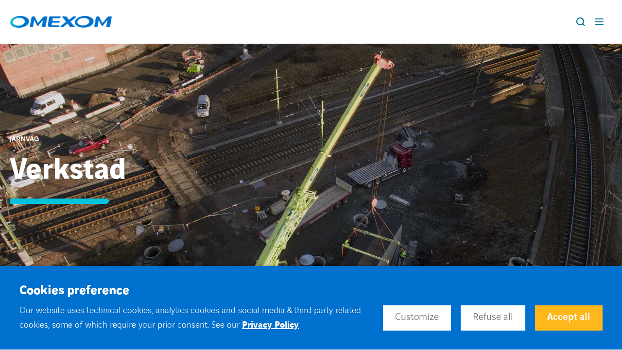

--- FILE ---
content_type: text/html; charset=UTF-8
request_url: https://www.omexom.se/expertis/jarnvag/verkstad/
body_size: 138299
content:
<!doctype html>
<html lang="sv-SE" data-has-sidebar="false">
    <head><style>img.lazy{min-height:1px}</style><link href="https://www.omexom.se/app/plugins/w3-total-cache/pub/js/lazyload.min.js" as="script">
    <meta charset="utf-8">
    <meta http-equiv="x-ua-compatible" content="ie=edge">
    <meta name="viewport" content="width=device-width, initial-scale=1, shrink-to-fit=no">

    
    <link rel="apple-touch-icon" sizes="180x180" href="/app/themes/omexom/resources/assets/images/favicons/apple-touch-icon.png">
<link rel="icon" type="image/png" sizes="32x32" href="/app/themes/omexom/resources/assets/images/favicons/favicon-32x32.png">
<link rel="icon" type="image/png" sizes="192x192" href="/app/themes/omexom/resources/assets/images/favicons/favicon-192x192.png">
<meta name="msapplication-TileImage" content="/app/themes/omexom/resources/assets/images/favicons/favicon-270x270.png">

    <meta name="theme-color" content="#ffffff">

    <meta name='robots' content='index, follow, max-image-preview:large, max-snippet:-1, max-video-preview:-1' />
	<style>img:is([sizes="auto" i], [sizes^="auto," i]) { contain-intrinsic-size: 3000px 1500px }</style>
	
	<!-- This site is optimized with the Yoast SEO Premium plugin v26.1 (Yoast SEO v26.1.1) - https://yoast.com/wordpress/plugins/seo/ -->
	<title>Verkstad - Omexom SE</title>
	<link rel="canonical" href="https://www.omexom.se/expertis/jarnvag/verkstad/" />
	<meta property="og:locale" content="sv_SE" />
	<meta property="og:type" content="article" />
	<meta property="og:title" content="Verkstad" />
	<meta property="og:url" content="https://www.omexom.se/expertis/jarnvag/verkstad/" />
	<meta property="og:site_name" content="Omexom SE" />
	<meta property="article:modified_time" content="2021-01-19T07:40:07+00:00" />
	<meta property="og:image" content="https://www.omexom.se/app/uploads/sites/37/2021/01/Teknikhus-Arboga-GBG.jpg" />
	<meta property="og:image:width" content="2362" />
	<meta property="og:image:height" content="991" />
	<meta property="og:image:type" content="image/jpeg" />
	<meta name="twitter:card" content="summary_large_image" />
	<meta name="twitter:site" content="@omexom_se" />
	<!-- / Yoast SEO Premium plugin. -->


<style id='global-styles-inline-css' type='text/css'>
:root{--wp--preset--aspect-ratio--square: 1;--wp--preset--aspect-ratio--4-3: 4/3;--wp--preset--aspect-ratio--3-4: 3/4;--wp--preset--aspect-ratio--3-2: 3/2;--wp--preset--aspect-ratio--2-3: 2/3;--wp--preset--aspect-ratio--16-9: 16/9;--wp--preset--aspect-ratio--9-16: 9/16;--wp--preset--color--black: #000000;--wp--preset--color--cyan-bluish-gray: #abb8c3;--wp--preset--color--white: #ffffff;--wp--preset--color--pale-pink: #f78da7;--wp--preset--color--vivid-red: #cf2e2e;--wp--preset--color--luminous-vivid-orange: #ff6900;--wp--preset--color--luminous-vivid-amber: #fcb900;--wp--preset--color--light-green-cyan: #7bdcb5;--wp--preset--color--vivid-green-cyan: #00d084;--wp--preset--color--pale-cyan-blue: #8ed1fc;--wp--preset--color--vivid-cyan-blue: #0693e3;--wp--preset--color--vivid-purple: #9b51e0;--wp--preset--gradient--vivid-cyan-blue-to-vivid-purple: linear-gradient(135deg,rgba(6,147,227,1) 0%,rgb(155,81,224) 100%);--wp--preset--gradient--light-green-cyan-to-vivid-green-cyan: linear-gradient(135deg,rgb(122,220,180) 0%,rgb(0,208,130) 100%);--wp--preset--gradient--luminous-vivid-amber-to-luminous-vivid-orange: linear-gradient(135deg,rgba(252,185,0,1) 0%,rgba(255,105,0,1) 100%);--wp--preset--gradient--luminous-vivid-orange-to-vivid-red: linear-gradient(135deg,rgba(255,105,0,1) 0%,rgb(207,46,46) 100%);--wp--preset--gradient--very-light-gray-to-cyan-bluish-gray: linear-gradient(135deg,rgb(238,238,238) 0%,rgb(169,184,195) 100%);--wp--preset--gradient--cool-to-warm-spectrum: linear-gradient(135deg,rgb(74,234,220) 0%,rgb(151,120,209) 20%,rgb(207,42,186) 40%,rgb(238,44,130) 60%,rgb(251,105,98) 80%,rgb(254,248,76) 100%);--wp--preset--gradient--blush-light-purple: linear-gradient(135deg,rgb(255,206,236) 0%,rgb(152,150,240) 100%);--wp--preset--gradient--blush-bordeaux: linear-gradient(135deg,rgb(254,205,165) 0%,rgb(254,45,45) 50%,rgb(107,0,62) 100%);--wp--preset--gradient--luminous-dusk: linear-gradient(135deg,rgb(255,203,112) 0%,rgb(199,81,192) 50%,rgb(65,88,208) 100%);--wp--preset--gradient--pale-ocean: linear-gradient(135deg,rgb(255,245,203) 0%,rgb(182,227,212) 50%,rgb(51,167,181) 100%);--wp--preset--gradient--electric-grass: linear-gradient(135deg,rgb(202,248,128) 0%,rgb(113,206,126) 100%);--wp--preset--gradient--midnight: linear-gradient(135deg,rgb(2,3,129) 0%,rgb(40,116,252) 100%);--wp--preset--font-size--small: 13px;--wp--preset--font-size--medium: 20px;--wp--preset--font-size--large: 36px;--wp--preset--font-size--x-large: 42px;--wp--preset--spacing--20: 0.44rem;--wp--preset--spacing--30: 0.67rem;--wp--preset--spacing--40: 1rem;--wp--preset--spacing--50: 1.5rem;--wp--preset--spacing--60: 2.25rem;--wp--preset--spacing--70: 3.38rem;--wp--preset--spacing--80: 5.06rem;--wp--preset--shadow--natural: 6px 6px 9px rgba(0, 0, 0, 0.2);--wp--preset--shadow--deep: 12px 12px 50px rgba(0, 0, 0, 0.4);--wp--preset--shadow--sharp: 6px 6px 0px rgba(0, 0, 0, 0.2);--wp--preset--shadow--outlined: 6px 6px 0px -3px rgba(255, 255, 255, 1), 6px 6px rgba(0, 0, 0, 1);--wp--preset--shadow--crisp: 6px 6px 0px rgba(0, 0, 0, 1);}:where(body) { margin: 0; }.wp-site-blocks > .alignleft { float: left; margin-right: 2em; }.wp-site-blocks > .alignright { float: right; margin-left: 2em; }.wp-site-blocks > .aligncenter { justify-content: center; margin-left: auto; margin-right: auto; }:where(.is-layout-flex){gap: 0.5em;}:where(.is-layout-grid){gap: 0.5em;}.is-layout-flow > .alignleft{float: left;margin-inline-start: 0;margin-inline-end: 2em;}.is-layout-flow > .alignright{float: right;margin-inline-start: 2em;margin-inline-end: 0;}.is-layout-flow > .aligncenter{margin-left: auto !important;margin-right: auto !important;}.is-layout-constrained > .alignleft{float: left;margin-inline-start: 0;margin-inline-end: 2em;}.is-layout-constrained > .alignright{float: right;margin-inline-start: 2em;margin-inline-end: 0;}.is-layout-constrained > .aligncenter{margin-left: auto !important;margin-right: auto !important;}.is-layout-constrained > :where(:not(.alignleft):not(.alignright):not(.alignfull)){margin-left: auto !important;margin-right: auto !important;}body .is-layout-flex{display: flex;}.is-layout-flex{flex-wrap: wrap;align-items: center;}.is-layout-flex > :is(*, div){margin: 0;}body .is-layout-grid{display: grid;}.is-layout-grid > :is(*, div){margin: 0;}body{padding-top: 0px;padding-right: 0px;padding-bottom: 0px;padding-left: 0px;}a:where(:not(.wp-element-button)){text-decoration: underline;}:root :where(.wp-element-button, .wp-block-button__link){background-color: #32373c;border-width: 0;color: #fff;font-family: inherit;font-size: inherit;line-height: inherit;padding: calc(0.667em + 2px) calc(1.333em + 2px);text-decoration: none;}.has-black-color{color: var(--wp--preset--color--black) !important;}.has-cyan-bluish-gray-color{color: var(--wp--preset--color--cyan-bluish-gray) !important;}.has-white-color{color: var(--wp--preset--color--white) !important;}.has-pale-pink-color{color: var(--wp--preset--color--pale-pink) !important;}.has-vivid-red-color{color: var(--wp--preset--color--vivid-red) !important;}.has-luminous-vivid-orange-color{color: var(--wp--preset--color--luminous-vivid-orange) !important;}.has-luminous-vivid-amber-color{color: var(--wp--preset--color--luminous-vivid-amber) !important;}.has-light-green-cyan-color{color: var(--wp--preset--color--light-green-cyan) !important;}.has-vivid-green-cyan-color{color: var(--wp--preset--color--vivid-green-cyan) !important;}.has-pale-cyan-blue-color{color: var(--wp--preset--color--pale-cyan-blue) !important;}.has-vivid-cyan-blue-color{color: var(--wp--preset--color--vivid-cyan-blue) !important;}.has-vivid-purple-color{color: var(--wp--preset--color--vivid-purple) !important;}.has-black-background-color{background-color: var(--wp--preset--color--black) !important;}.has-cyan-bluish-gray-background-color{background-color: var(--wp--preset--color--cyan-bluish-gray) !important;}.has-white-background-color{background-color: var(--wp--preset--color--white) !important;}.has-pale-pink-background-color{background-color: var(--wp--preset--color--pale-pink) !important;}.has-vivid-red-background-color{background-color: var(--wp--preset--color--vivid-red) !important;}.has-luminous-vivid-orange-background-color{background-color: var(--wp--preset--color--luminous-vivid-orange) !important;}.has-luminous-vivid-amber-background-color{background-color: var(--wp--preset--color--luminous-vivid-amber) !important;}.has-light-green-cyan-background-color{background-color: var(--wp--preset--color--light-green-cyan) !important;}.has-vivid-green-cyan-background-color{background-color: var(--wp--preset--color--vivid-green-cyan) !important;}.has-pale-cyan-blue-background-color{background-color: var(--wp--preset--color--pale-cyan-blue) !important;}.has-vivid-cyan-blue-background-color{background-color: var(--wp--preset--color--vivid-cyan-blue) !important;}.has-vivid-purple-background-color{background-color: var(--wp--preset--color--vivid-purple) !important;}.has-black-border-color{border-color: var(--wp--preset--color--black) !important;}.has-cyan-bluish-gray-border-color{border-color: var(--wp--preset--color--cyan-bluish-gray) !important;}.has-white-border-color{border-color: var(--wp--preset--color--white) !important;}.has-pale-pink-border-color{border-color: var(--wp--preset--color--pale-pink) !important;}.has-vivid-red-border-color{border-color: var(--wp--preset--color--vivid-red) !important;}.has-luminous-vivid-orange-border-color{border-color: var(--wp--preset--color--luminous-vivid-orange) !important;}.has-luminous-vivid-amber-border-color{border-color: var(--wp--preset--color--luminous-vivid-amber) !important;}.has-light-green-cyan-border-color{border-color: var(--wp--preset--color--light-green-cyan) !important;}.has-vivid-green-cyan-border-color{border-color: var(--wp--preset--color--vivid-green-cyan) !important;}.has-pale-cyan-blue-border-color{border-color: var(--wp--preset--color--pale-cyan-blue) !important;}.has-vivid-cyan-blue-border-color{border-color: var(--wp--preset--color--vivid-cyan-blue) !important;}.has-vivid-purple-border-color{border-color: var(--wp--preset--color--vivid-purple) !important;}.has-vivid-cyan-blue-to-vivid-purple-gradient-background{background: var(--wp--preset--gradient--vivid-cyan-blue-to-vivid-purple) !important;}.has-light-green-cyan-to-vivid-green-cyan-gradient-background{background: var(--wp--preset--gradient--light-green-cyan-to-vivid-green-cyan) !important;}.has-luminous-vivid-amber-to-luminous-vivid-orange-gradient-background{background: var(--wp--preset--gradient--luminous-vivid-amber-to-luminous-vivid-orange) !important;}.has-luminous-vivid-orange-to-vivid-red-gradient-background{background: var(--wp--preset--gradient--luminous-vivid-orange-to-vivid-red) !important;}.has-very-light-gray-to-cyan-bluish-gray-gradient-background{background: var(--wp--preset--gradient--very-light-gray-to-cyan-bluish-gray) !important;}.has-cool-to-warm-spectrum-gradient-background{background: var(--wp--preset--gradient--cool-to-warm-spectrum) !important;}.has-blush-light-purple-gradient-background{background: var(--wp--preset--gradient--blush-light-purple) !important;}.has-blush-bordeaux-gradient-background{background: var(--wp--preset--gradient--blush-bordeaux) !important;}.has-luminous-dusk-gradient-background{background: var(--wp--preset--gradient--luminous-dusk) !important;}.has-pale-ocean-gradient-background{background: var(--wp--preset--gradient--pale-ocean) !important;}.has-electric-grass-gradient-background{background: var(--wp--preset--gradient--electric-grass) !important;}.has-midnight-gradient-background{background: var(--wp--preset--gradient--midnight) !important;}.has-small-font-size{font-size: var(--wp--preset--font-size--small) !important;}.has-medium-font-size{font-size: var(--wp--preset--font-size--medium) !important;}.has-large-font-size{font-size: var(--wp--preset--font-size--large) !important;}.has-x-large-font-size{font-size: var(--wp--preset--font-size--x-large) !important;}
:where(.wp-block-post-template.is-layout-flex){gap: 1.25em;}:where(.wp-block-post-template.is-layout-grid){gap: 1.25em;}
:where(.wp-block-columns.is-layout-flex){gap: 2em;}:where(.wp-block-columns.is-layout-grid){gap: 2em;}
:root :where(.wp-block-pullquote){font-size: 1.5em;line-height: 1.6;}
</style>
<style id="cookie-law-info-css">#cookie-law-info-bar,.wt-cli-cookie-bar{box-sizing:border-box;font-size:10pt;margin:0 auto;padding:10px 10px;position:absolute;text-align:center;width:100%;z-index:99999;box-shadow:rgba(0,0,0,.5) 0 5px 10px;display:none;left:0}#cookie-law-info-again{font-size:10pt;margin:0;padding:5px 10px;text-align:center;z-index:9999;cursor:pointer;box-shadow:#161616 2px 2px 5px 2px}#cookie-law-info-bar span{vertical-align:middle}.cli-plugin-button,.cli-plugin-button:visited{display:inline-block;padding:8px 16px 8px;color:#fff;text-decoration:none;-moz-border-radius:4px;-webkit-border-radius:4px;position:relative;cursor:pointer;text-decoration:none}.cli-accept-button{font-family:Courier;font-variant:small-caps}.cli-plugin-button:hover{background-color:#111;color:#fff;text-decoration:none}.wt-cli-cookie-bar-container[data-banner-version="2.0"] #wt-cli-save-preferences-btn:hover{opacity:.7;background-color:initial;color:currentColor}.small.cli-plugin-button,.small.cli-plugin-button:visited{font-size:11px}.cli-plugin-button,.cli-plugin-button:visited,.medium.cli-plugin-button,.medium.cli-plugin-button:visited{font-size:13px;font-weight:500;line-height:1}.large.cli-plugin-button,.large.cli-plugin-button:visited{font-size:14px;padding:8px 14px 9px}.super.cli-plugin-button,.super.cli-plugin-button:visited{font-size:34px;padding:8px 14px 9px}.pink.cli-plugin-button,.magenta.cli-plugin-button:visited{background-color:#e22092}.pink.cli-plugin-button:hover{background-color:#c81e82}.green.cli-plugin-button,.green.cli-plugin-button:visited{background-color:#91bd09}.green.cli-plugin-button:hover{background-color:#749a02}.red.cli-plugin-button,.red.cli-plugin-button:visited{background-color:#e62727}.red.cli-plugin-button:hover{background-color:#cf2525}.orange.cli-plugin-button,.orange.cli-plugin-button:visited{background-color:#ff5c00}.orange.cli-plugin-button:hover{background-color:#d45500}.blue.cli-plugin-button,.blue.cli-plugin-button:visited{background-color:#2981e4}.blue.cli-plugin-button:hover{background-color:#2575cf}.yellow.cli-plugin-button,.yellow.cli-plugin-button:visited{background-color:#ffb515}.yellow.cli-plugin-button:hover{background-color:#fc9200}.cli-bar-popup{-moz-background-clip:padding;-webkit-background-clip:padding;background-clip:padding-box;-webkit-border-radius:30px;-moz-border-radius:30px;border-radius:30px;padding:20px}.cli-clearboth{clear:both}@media only screen and (max-width:768px){.cli-settings-mobile:hover{box-shadow:none!important}.cli-settings-desktop{display:none}.cli-col-8{max-width:100%!important;width:100%!important;flex:100%!important;-ms-flex:100%!important}.cli-accordion-plusminus{float:right;font-size:22px;line-height:22px}.cli-plugin-button{margin:10px}}@media only screen and (max-width:567px){.cli-switch .cli-slider:after{display:none}.cli-tab-header a.cli-nav-link{font-size:12px}.cli-modal .cli-modal-close{right:-10px;top:-15px}}.wt-cli-iframe-placeholder{background-image:url(https://www.omexom.se/app/plugins/webtoffee-gdpr-cookie-consent/public/css/../images/cli_placeholder.svg);background-size:80px;max-width:100%;max-height:100%;background-position:center;background-repeat:no-repeat;background-color:#b2b0b059;position:relative;display:flex;align-items:flex-end;justify-content:center}.wt-cli-iframe-placeholder .wt-cli-inner-text{width:100%;text-align:center;padding:1rem 1rem;border-radius:400px}.wt-cli-iframe-placeholder .wt-cli-inner-text a{text-decoration:none}.wt-cli-iframe-placeholder .wt-cli-inner-text a:hover{cursor:pointer}.wt-cli-cookie-bar-container{display:none}.wt-cli-necessary-checkbox{display:none!important}a.wt-cli-ccpa-opt-out{text-decoration:underline!important}.wt-cli-link{font-family:inherit;line-height:24px;font-weight:400;padding:0;margin:0;cursor:pointer;text-decoration:none;background:none;border:none;text-transform:none;min-height:0;text-shadow:none;box-shadow:none;color:#1863DC}.wt-cli-link:hover{background-color:transparent;border-color:transparent;color:#1863DC}.wt-cli-iab-vendor-storage-disclosure-section .wt-cli-iab-vendor-storage-disclosure-title{font-weight:700;margin:0 0 11px}.wt-cli-iab-audit-table{background:#f4f4f4;border-radius:6px;background-color:#fff}.wt-cli-iab-cookie-des-table{font-size:12px;line-height:24px;font-weight:400;padding:15px 10px;border-bottom:1px solid;border-bottom-color:#F4F4F4;margin:0}.wt-cli-iab-cookie-des-table li{list-style-type:none;display:flex;padding:3px 0}.wt-cli-iab-cookie-des-table li:first-child{padding-top:0}.wt-cli-iab-cookie-des-table li div:first-child{width:160px;font-weight:600;word-break:break-word;word-wrap:break-word}.wt-cli-iab-cookie-des-table .wt-cli-iab-purposes-list{padding:0 0 0 12px;margin:0}.wt-cli-iab-cookie-des-table .wt-cli-iab-purposes-list li{display:list-item;list-style-type:disc}.cli-preference-btn-wrapper{display:flex;flex-wrap:wrap;align-items:center;justify-content:center}.cli-preference-btn-wrapper .cli-plugin-button{flex:auto;max-width:100%;text-shadow:none;box-shadow:none;margin:5px 8px 5px 0px!important;text-align:center}.cli-preference-btn-wrapper .cli-plugin-button:last-child{margin:5px 0 5px 0px!important}.wt-cli-iab-preference-wrapper{margin-top:15px}.wt-cli-iab-preference-wrapper>button{padding:10px 0;margin-left:10px}.wt-cli-iab-preference-wrapper>button:first-child{margin-left:0}.wt-cli-cookie-bar-container[data-banner-version="3.0"] .cli-plugin-button,.wt-cli-cookie-bar-container[data-banner-version="3.0"] .cli_settings_button,.wt-cli-cookie-bar-container[data-banner-version="3.0"] .cli-plugin-main-button{border-radius:0;margin:0 8px 0 0;padding:8px 25px 8px 25px;font-size:15px;text-align:center}.wt-cli-cookie-bar-container[data-banner-version="3.0"] .cli-plugin-button:hover{opacity:.7;background-color:initial;color:currentColor}.wt-cli-cookie-bar-container[data-banner-version="3.0"] #wt-cli-cookie-banner-title{color:#212121;font-weight:700;font-size:18px;line-height:24px;margin:0 0 10px 0;text-transform:initial}.wt-cli-cookie-bar-container[data-banner-version="3.0"] #wt-cli-privacy-title{color:#212121;font-weight:700;font-size:18px;line-height:24px;margin:0 0 10px 0}#wt-cli-iab-notice-toggle.wt-cli-link{font-size:inherit}.wt-cli-cookie-bar-container[data-banner-version="3.0"] .cli-style-v2{font-size:inherit;font-weight:inherit}@media only screen and (max-width:768px){.wt-cli-cookie-bar-container[data-banner-version="3.0"] .cli-plugin-button,.wt-cli-cookie-bar-container[data-banner-version="3.0"] .cli-plugin-main-button,.wt-cli-cookie-bar-container[data-banner-version="3.0"] .cli_settings_button,.wt-cli-cookie-bar-container[data-banner-version="3.0"] .cli-preference-btn-wrapper .cli-plugin-button{width:100%;padding:8px;margin-right:0;text-align:center;margin:10px 0 0 0px!important;box-sizing:border-box}.wt-cli-cookie-bar-container[data-banner-version="3.0"] .cli-bar-btn_container{display:flex;flex-direction:column;width:100%;margin-left:0;margin-top:10px;justify-content:left}.wt-cli-cookie-bar-container[data-banner-version="3.0"] #wt-cli-reject-btn{order:3}.wt-cli-cookie-bar-container[data-banner-version="3.0"] #wt-cli-settings-btn,.wt-cli-cookie-bar-container[data-banner-version="3.0"] #wt-cli-save-preferences-btn{order:2}.wt-cli-cookie-bar-container[data-banner-version="3.0"] #wt-cli-accept-all-btn{order:1}}@media (min-width:992px){.wt-cli-cookie-bar-container[data-banner-version="3.0"] .cli-modal .cli-modal-dialog{max-width:720px}}</style>
<style id="cookie-law-info-gdpr-css">.gdpr-container-fluid{width:100%;padding-right:15px;padding-left:15px;margin-right:auto;margin-left:auto;box-sizing:border-box}.gdpr-row{display:-ms-flexbox;display:flex;-ms-flex-wrap:wrap;flex-wrap:wrap;margin-right:-15px;margin-left:-15px}.gdpr-col-4{-ms-flex:0 0 33.333333%;flex:0 0 33.333333%;max-width:33.333333%}.gdpr-col-8{-ms-flex:0 0 66.666667%;flex:0 0 66.666667%;max-width:66.666667%}.gdpr-align-items-stretch{-ms-flex-align:stretch!important;align-items:stretch!important}.gdpr-d-flex{display:-ms-flexbox!important;display:flex!important}.gdpr-px-0{padding-left:0;padding-right:0}.modal-open{overflow:hidden}.modal-open .gdpr-modal{overflow-x:hidden;overflow-y:auto}.gdpr-modal.fade .gdpr-modal-dialog{transition:-webkit-transform .3s ease-out;transition:transform .3s ease-out;transition:transform .3s ease-out,-webkit-transform .3s ease-out;-webkit-transform:translate(0,-25%);transform:translate(0,-25%)}.gdpr-modal.show .gdpr-modal-dialog{-webkit-transform:translate(0,0);transform:translate(0,0)}.gdpr-modal{position:fixed;top:0;right:0;bottom:0;left:0;z-index:1050;display:none;overflow:hidden;outline:none}.gdpr-modal a{text-decoration:none}.gdpr-modal .gdpr-modal-dialog{position:relative;width:auto;margin:.5rem;pointer-events:none;font-family:-apple-system,BlinkMacSystemFont,"Segoe UI",Roboto,"Helvetica Neue",Arial,sans-serif,"Apple Color Emoji","Segoe UI Emoji","Segoe UI Symbol";font-size:1rem;font-weight:400;line-height:1.5;color:#212529;text-align:left;display:-ms-flexbox;display:flex;-ms-flex-align:center;align-items:center;min-height:calc(100% - (.5rem * 2))}@media (min-width:576px){.gdpr-modal .gdpr-modal-dialog{max-width:500px;margin:1.75rem auto;min-height:calc(100% - (1.75rem * 2))}}@media (min-width:992px){.gdpr-modal .gdpr-modal-dialog{max-width:900px}}.gdpr-modal-content{position:relative;display:-ms-flexbox;display:flex;-ms-flex-direction:column;flex-direction:column;width:100%;pointer-events:auto;background-color:#fff;background-clip:padding-box;border:1px solid rgba(0,0,0,.2);border-radius:.3rem;box-sizing:border-box;outline:0}.gdpr-modal .row{margin:0 -15px}.gdpr-modal .modal-body{padding:0;position:relative;-ms-flex:1 1 auto;flex:1 1 auto}.gdpr-modal .close{position:absolute;right:10px;top:10px;z-index:1;padding:0;background-color:transparent;border:0;-webkit-appearance:none;font-size:1.5rem;font-weight:700;line-height:1;color:#000;text-shadow:0 1px 0 #fff}.gdpr-modal .close:focus{outline:0}.gdpr-switch{display:inline-block;position:relative;min-height:1px;padding-left:70px;font-size:14px}.gdpr-switch input[type="checkbox"]{display:none}.gdpr-switch .gdpr-slider{background-color:#e3e1e8;height:24px;width:50px;bottom:0;cursor:pointer;left:0;position:absolute;right:0;top:0;transition:.4s}.gdpr-switch .gdpr-slider:before{background-color:#fff;bottom:2px;content:"";height:20px;left:2px;position:absolute;transition:.4s;width:20px}.gdpr-switch input:checked+.gdpr-slider{background-color:rgb(99,179,95)}.gdpr-switch input:checked+.gdpr-slider:before{transform:translateX(26px)}.gdpr-switch .gdpr-slider{border-radius:34px}.gdpr-switch .gdpr-slider:before{border-radius:50%}.gdpr-tab-content>.gdpr-tab-pane{display:none}.gdpr-tab-content>.active{display:block}.gdpr-fade{transition:opacity .15s linear}.gdpr-nav-pills{display:-ms-flexbox;display:flex;-ms-flex-wrap:wrap;flex-wrap:wrap;padding-left:0;margin-bottom:0;list-style:none;-ms-flex-direction:column!important;flex-direction:column!important;align-items:stretch!important;-ms-align-items:stretch!important}.nav.gdpr-nav-pills,.gdpr-tab-content{width:100%;padding:30px;box-sizing:border-box}.nav.gdpr-nav-pills{background:#f3f3f3}.nav.gdpr-nav-pills .gdpr-nav-link{border:1px solid #0070ad;margin-bottom:10px;color:#0070ad;font-size:14px;display:block;padding:.5rem 1rem;border-radius:.25rem}.nav.gdpr-nav-pills .gdpr-nav-link.active,.nav.gdpr-nav-pills .show>.gdpr-nav-link{background-color:#0070ad;border:1px solid #0070ad}.nav.gdpr-nav-pills .gdpr-nav-link.active{color:#fff}.gdpr-tab-content .gdpr-button-wrapper{padding-top:30px;margin-top:30px;border-top:1px solid #d6d6d6}.gdpr-tab-content .gdpr-button-wrapper .btn-gdpr{background-color:#0070ad;border-color:#0070ad;color:#fff;display:inline-block;font-weight:400;text-align:center;white-space:nowrap;vertical-align:middle;-webkit-user-select:none;-moz-user-select:none;-ms-user-select:none;user-select:none;border:1px solid transparent;padding:.375rem .75rem;font-size:1rem;line-height:1.5;border-radius:.25rem;transition:color .15s ease-in-out,background-color .15s ease-in-out,border-color .15s ease-in-out,box-shadow .15s ease-in-out;box-sizing:border-box}.gdpr-tab-content p{color:#343438;font-size:14px;margin-top:0}.gdpr-tab-content h4{font-size:20px;margin-bottom:.5rem;margin-top:0;font-family:inherit;font-weight:500;line-height:1.2;color:inherit}.cli-container-fluid{padding-right:15px;padding-left:15px;margin-right:auto;margin-left:auto}.cli-row{display:-ms-flexbox;display:flex;-ms-flex-wrap:wrap;flex-wrap:wrap;margin-right:-15px;margin-left:-15px}.cli-col-4{-ms-flex:0 0 33.333333%;flex:0 0 33.333333%;max-width:33.333333%}.cli-col-8{-ms-flex:0 0 66.666667%;flex:0 0 66.666667%;max-width:66.666667%;flex-direction:column}.cli-align-items-stretch{-ms-flex-align:stretch!important;align-items:stretch!important}.cli-d-flex{display:-ms-flexbox!important;display:flex!important}.cli-px-0{padding-left:0;padding-right:0}.cli-btn{cursor:pointer;font-size:14px;display:inline-block;font-weight:400;text-align:center;white-space:nowrap;vertical-align:middle;-webkit-user-select:none;-moz-user-select:none;-ms-user-select:none;user-select:none;border:1px solid transparent;padding:.5rem 1.25rem;line-height:1;border-radius:.25rem;transition:all .15s ease-in-out}.cli-btn:hover{opacity:.8}.cli-btn:focus{outline:0}.cli-read-more-link{cursor:pointer;font-size:15px;font-weight:500;text-decoration:underline}.cli-modal-backdrop.cli-show{opacity:.8}.cli-modal-open{overflow:hidden}.cli-barmodal-open{overflow:hidden}.cli-modal-open .cli-modal{overflow-x:hidden;overflow-y:auto}.cli-modal.cli-fade .cli-modal-dialog{transition:-webkit-transform .3s ease-out;transition:transform .3s ease-out;transition:transform .3s ease-out,-webkit-transform .3s ease-out;-webkit-transform:translate(0,-25%);transform:translate(0,-25%)}.cli-modal.cli-show .cli-modal-dialog{-webkit-transform:translate(0,0);transform:translate(0,0)}.cli-modal-backdrop{position:fixed;top:0;right:0;bottom:0;left:0;z-index:1040;background-color:#000;-webkit-transform:scale(0);transform:scale(0);transition:opacity ease-in-out 0.5s}.cli-modal-backdrop.cli-fade{opacity:0}.cli-modal-backdrop.cli-show{opacity:.5;-webkit-transform:scale(1);transform:scale(1)}.cli-modal{position:fixed;top:0;right:0;bottom:0;left:0;z-index:99999;-webkit-transform:scale(0);transform:scale(0);overflow:hidden;outline:0;visibility:hidden}.cli-modal.cli-show{visibility:visible}.cli-modal a{text-decoration:none}.cli-modal .cli-modal-dialog{position:relative;width:auto;margin:.5rem;pointer-events:none;font-family:inherit;font-size:1rem;font-weight:400;line-height:1.5;color:#212529;text-align:left;display:-ms-flexbox;display:flex;-ms-flex-align:center;align-items:center;min-height:calc(100% - (.5rem * 2))}@media (min-width:576px){.cli-modal .cli-modal-dialog{max-width:500px;margin:1.75rem auto;min-height:calc(100% - (1.75rem * 2))}}.cli-modal-content{position:relative;display:-ms-flexbox;display:flex;-ms-flex-direction:column;flex-direction:column;width:100%;pointer-events:auto;background-clip:padding-box;border-radius:.2rem;box-sizing:border-box;outline:0}.cli-modal .row{margin:0 -15px}.cli-modal-footer{position:relative}.cli-modal .modal-body{padding:0;position:relative;-ms-flex:1 1 auto;flex:1 1 auto}.cli-modal .cli-modal-close:focus{outline:0}.cli-switch{display:inline-block;position:relative;min-height:1px;padding-left:38px;font-size:14px;width:auto}.cli-switch input[type="checkbox"]{display:block;margin:0;width:0;position:absolute!important;left:0!important;opacity:0!important}.cli-switch .cli-slider{background-color:#e3e1e8;height:20px;width:38px;bottom:0;cursor:pointer;left:0;position:absolute;right:0;top:0;transition:.4s}.cli-switch .cli-slider:before{bottom:2px;content:"";height:15px;left:3px;position:absolute;transition:.4s;width:15px}.cli-switch input:checked+.cli-slider{background-color:#28a745}.cli-switch input:checked+.cli-slider:before{transform:translateX(18px)}.cli-switch .cli-slider{border-radius:34px;font-size:0}.cli-switch .cli-slider:before{border-radius:50%}.cli-nav-pills{display:-ms-flexbox;display:flex;-ms-flex-wrap:wrap;flex-wrap:wrap;padding-left:0;margin-bottom:0;list-style:none;-ms-flex-direction:column;flex-direction:column}.cli-nav-pills,.cli-tab-content,.cli-sub-tab-content{width:100%;padding:5px 30px 5px 5px;box-sizing:border-box}@media (max-width:767px){.cli-nav-pills,.cli-tab-content,.cli-sub-tab-content{padding:30px 10px}}.cli-nav-pills{background:#fff}.cli-nav-pills .cli-nav-link{border:1px solid #ccc;margin-bottom:10px;color:#2a2a2a;font-size:14px;display:block;padding:.5rem 1rem;border-radius:.25rem;cursor:pointer}.cli-nav-pills .cli-nav-link.cli-active,.cli-nav-pills .cli-show>.cli-nav-link{background-color:#f6f6f9;border:1px solid #ccc}.cli-nav-pills .cli-nav-link.cli-active{color:#2a2a2a}.cli-tab-content .cli-button-wrapper,.cli-sub-tab-content .cli-button-wrapper{padding-top:30px;margin-top:30px;border-top:1px solid #d6d6d6}.cli-tab-content p,.cli-sub-tab-content p{color:#343438;font-size:14px;margin-top:0}.cli-tab-content h4,.cli-sub-tab-content h4{font-size:20px;margin-bottom:1.5rem;margin-top:0;font-family:inherit;font-weight:500;line-height:1.2;color:inherit}#cookie-law-info-bar .cli-nav-pills,#cookie-law-info-bar .cli-tab-content,#cookie-law-info-bar .cli-nav-pills .cli-show>.cli-nav-link,#cookie-law-info-bar a.cli-nav-link.cli-active,#cookie-law-info-bar .cli-sub-tab-content{background:transparent}#cookie-law-info-bar .cli-nav-pills .cli-nav-link.cli-active,#cookie-law-info-bar .cli-nav-link,#cookie-law-info-bar .cli-tab-container p,#cookie-law-info-bar span.cli-necessary-caption,#cookie-law-info-bar .cli-switch .cli-slider:after{color:inherit}#cookie-law-info-bar .cli-tab-header a:before,#cookie-law-info-bar .cli-sub-tab-header a:before{border-right:1px solid currentColor;border-bottom:1px solid currentColor}#cookie-law-info-bar .cli-row{margin-top:20px}#cookie-law-info-bar .cli-col-4{-webkit-box-flex:0;-ms-flex:0 0 auto;flex:0 0 auto;width:auto;max-width:none}#cookie-law-info-bar .cli-col-8{flex-basis:0%;-webkit-box-flex:1;-ms-flex-positive:1;flex-grow:1;max-width:100%}.cli-wrapper{max-width:100%;float:none;margin:0 auto}#cookie-law-info-bar .cli-tab-content h4,#cookie-law-info-bar .cli-dub-tab-content h4{margin-bottom:.5rem}#cookie-law-info-bar .cli-nav-pills .cli-nav-link{padding:.2rem .5rem}#cookie-law-info-bar .cli-tab-container{display:none;text-align:left}.cli-tab-footer .cli-btn{padding:10px 15px;width:auto;text-decoration:none}.cli-tab-footer{width:100%;text-align:right;padding:20px 0}.cli-col-12{width:100%}.cli-tab-header,.cli-sub-tab-header{display:flex;justify-content:space-between}.cli-tab-header a:before,.cli-sub-tab-header a:before{width:10px;height:2px;left:0;top:calc(50% - 1px)}.cli-tab-header a:after,.cli-sub-tab-header a:after{width:2px;height:10px;left:4px;top:calc(50% - 5px);-webkit-transform:none;transform:none}.cli-tab-header a:before,.cli-sub-tab-header a:before{width:7px;height:7px;border-right:1px solid #4a6e78;border-bottom:1px solid #4a6e78;content:" ";transform:rotate(-45deg);-webkit-transition:all 0.2s ease-in-out;-moz-transition:all 0.2s ease-in-out;transition:all 0.2s ease-in-out;margin-right:10px}.cli-tab-header a.cli-nav-link,.cli-sub-tab-header a.cli-nav-link{position:relative;display:flex;align-items:center;font-size:14px;color:#000;text-decoration:none}.cli-tab-header.cli-tab-active .cli-nav-link:before,.cli-sub-tab-header.cli-tab-active .cli-nav-link:before{transform:rotate(45deg);-webkit-transition:all 0.2s ease-in-out;-moz-transition:all 0.2s ease-in-out;transition:all 0.2s ease-in-out}.cli-tab-header,.cli-sub-tab-header{border-radius:5px;padding:12px 15px;cursor:pointer;transition:background-color 0.2s ease-out 0.3s,color 0.2s ease-out 0s;background-color:#f2f2f2}.cli-modal .cli-modal-close{position:absolute;right:0;top:0;z-index:1;-webkit-appearance:none;width:40px;height:40px;padding:0;border-radius:50%;padding:10px;background:transparent;border:none}.cli-tab-container h4,.cli-tab-container-iab h4{font-family:inherit;font-size:16px;margin-bottom:15px;margin:10px 0}.cli-tab-container p,.cli-privacy-content-text,.cli-tab-container-iab p,.cli-privacy-content-text-iab{font-size:14px;line-height:1.4;margin-top:0;padding:0;color:#000}.cli-tab-content,.cli-sub-tab-content{display:none}.cli-tab-section .cli-tab-content{padding:10px 20px 5px 20px}.cli-tab-section{margin-top:5px}@media (min-width:992px){.cli-modal .cli-modal-dialog{max-width:700px}}.cli-switch .cli-slider:after{content:attr(data-cli-disable);position:absolute;right:50px;font-size:12px;text-align:right;min-width:120px}.cli-switch input:checked+.cli-slider:after{content:attr(data-cli-enable)}.cli-legitimate-switch .cli-slider:after,.cli-legitimate-switch input:checked+.cli-slider:after{width:100px;font-size:12px}a.cli-privacy-readmore{font-size:12px;margin-top:12px;display:inline-block;cursor:pointer;text-decoration:underline}.cli-privacy-overview{padding-bottom:12px}a.cli-privacy-readmore:before{content:attr(data-readmore-text)}.cli-collapsed a.cli-privacy-readmore:before{content:attr(data-readless-text)}.cli-collapsed .cli-privacy-content{transition:max-height 0.25s ease-in}.cli-privacy-content p{margin-bottom:0}.cli-modal-close svg{fill:#000}span.cli-necessary-caption{color:#000;font-size:12px}.cli-tab-section.cli-privacy-tab{display:none}#cookie-law-info-bar .cli-tab-section.cli-privacy-tab{display:block}#cookie-law-info-bar .cli-privacy-overview{display:none}.cli-tab-container .cli-row{max-height:500px;overflow-y:auto}.cli-modal.cli-blowup.cli-out{z-index:-1}.cli-modal.cli-blowup{z-index:999999;-webkit-transform:scale(1);transform:scale(1)}.cli-modal.cli-blowup .cli-modal-dialog{animation:blowUpModal 0.5s cubic-bezier(.165,.84,.44,1) forwards}.cli-modal.cli-blowup.cli-out .cli-modal-dialog{animation:blowUpModalTwo 0.5s cubic-bezier(.165,.84,.44,1) forwards}@keyframes blowUpContent{0%{-webkit-transform:scale(1);transform:scale(1);opacity:1}99.9%{-webkit-transform:scale(2);transform:scale(2);opacity:0}100%{-webkit-transform:scale(0);transform:scale(0)}}@keyframes blowUpContentTwo{0%{-webkit-transform:scale(2);transform:scale(2);opacity:0}100%{-webkit-transform:scale(1);transform:scale(1);opacity:1}}@keyframes blowUpModal{0%{-webkit-transform:scale(0);transform:scale(0)}100%{-webkit-transform:scale(1);transform:scale(1)}}@keyframes blowUpModalTwo{0%{-webkit-transform:scale(1);transform:scale(1);opacity:1}50%{-webkit-transform:scale(.5);transform:scale(.5);opacity:0}100%{-webkit-transform:scale(0);transform:scale(0);opacity:0}}.cli-bar-container{float:none;margin:0 auto;justify-content:space-between;display:flex;align-items:center;flex-wrap:wrap}.cli-style-v2 a{cursor:pointer}.cli-style-v2 .cli-plugin-main-link{font-weight:inherit}.cli-style-v2{font-size:11pt;font-weight:400}#cookie-law-info-bar[data-cli-type="widget"] .cli-bar-container,#cookie-law-info-bar[data-cli-type="popup"] .cli-bar-container{display:block}.cli-bar-message{width:70%;text-align:left}#cookie-law-info-bar[data-cli-type="widget"] .cli-bar-message,#cookie-law-info-bar[data-cli-type="popup"] .cli-bar-message{width:100%}#cookie-law-info-bar[data-cli-style="cli-style-v2"] .cli_messagebar_head{text-align:left;margin-left:5%;margin-bottom:10px}@media (max-width:985px){.cli-bar-message{width:100%}.cli-bar-container{justify-content:center}}#cookie-law-info-bar[data-cli-style="cli-style-v2"] .wt-cli-ccpa-checkbox{display:block}.wt-cli-form-group input:disabled{opacity:.5}.wt-cli-custom-checkbox input[type="checkbox"]{border:1px solid #b4b9be;background:#fff;color:#555;clear:none;cursor:pointer;display:inline-block!important;line-height:0;height:16px;margin:-4px 4px 0 0;padding:0!important;text-align:center;vertical-align:middle;width:16px;min-width:16px;-webkit-appearance:none;box-shadow:inset 0 1px 2px rgba(0,0,0,.1);transition:.05s border-color ease-in-out}.wt-cli-custom-checkbox input[type=checkbox]:checked:before{content:'';display:block;border:solid #61a229;width:5px;height:10px;border-width:0 2px 2px 0;transform:rotate(45deg);margin:1px 0 0 5px;box-sizing:border-box}.wt-cli-form-group{margin-right:15px}.cli-style-v3 .cli-bar-actions{display:flex;align-items:center;justify-content:space-between;flex-wrap:wrap}.cli-style-v3 .cli-bar-btn_container,.cli-style-v3 .wt-cli-category-widget{margin-top:10px}.cli-style-v3{text-align:left}#cookie-law-info-bar a,.wt-cli-category-widget .wt-cli-form-group label{cursor:pointer}.wt-cli-category-widget .wt-cli-form-group label{font-size:inherit}#cookie-law-info-bar[data-template-id="cli-style-v3"]{padding:10px 90px}#cookie-law-info-bar[data-template-id="cli-style-v3"][data-cli-type="widget"]{padding:10px 20px}#cookie-law-info-bar[data-template-id="cli-style-v3"][data-cli-type="popup"]{padding:10px 20px}#cookie-law-info-bar[data-template-id="cli-style-v3"] .wt-cli-category-widget{display:flex;flex-wrap:wrap}#cookie-law-info-bar[data-template-id="cli-style-v3"]{text-align:left;font-size:11pt;border:1px solid #ffffffe6}#cookie-law-info-bar[data-template-id="cli-style-v3"] h5{margin:10px 0}.wt-cli-category-widget-active .cli-switch,.wt-cli-category-widget-active .wt-cli-necessary-checkbox,.wt-cli-category-widget-active .cli-necessary-caption{display:none!important}@media (max-width:985px){#cookie-law-info-bar[data-template-id="cli-style-v3"]{padding:10px 20px}}.wt-cli-sr-only{display:none}.wt-cli-cookie-bar-container.wt-cli-hide-bar{display:none!important}.wt-cli-privacy-accept-btn{margin-left:10px}.cli_settings_button:focus,#cookie-law-info-again:focus,#wt-cli-cookie-banner-title:focus,.cli-plugin-main-link,.cli_action_button,.cli-privacy-readmore,.cli-tab-header a,.cli-switch .cli-slider,.cli-tab-content .cli-tab-pane:focus{outline:0}.cli-plugin-button:focus{outline:0;opacity:.7}.wt-cli-ckyes-brand-logo{display:flex;align-items:center;font-size:9px;color:#111;font-weight:400}.wt-cli-ckyes-brand-logo img{width:65px;margin-left:2px}.wt-cli-privacy-overview-actions{padding-bottom:0}.wt-cli-cookie-description{font-size:14px;line-height:1.4;margin-top:0;padding:0;color:#000}</style>
<style id='cookie-law-info-gdpr-inline-css' type='text/css'>
.cli-modal-content, .cli-tab-content { background-color: #ffffff; }.cli-privacy-content-text, .cli-modal .cli-modal-dialog, .cli-tab-container p, a.cli-privacy-readmore { color: #000000; }.cli-tab-header { background-color: #f2f2f2; }.cli-tab-header, .cli-tab-header a.cli-nav-link,span.cli-necessary-caption,.cli-switch .cli-slider:after { color: #000000; }.cli-switch .cli-slider:before { background-color: #ffffff; }.cli-switch input:checked + .cli-slider:before { background-color: #ffffff; }.cli-switch .cli-slider { background-color: #e3e1e8; }.cli-switch input:checked + .cli-slider { background-color: #28a745; }.cli-modal-close svg { fill: #000000; }.cli-tab-footer .wt-cli-privacy-accept-all-btn { background-color: #00acad; color: #ffffff}.cli-tab-footer .wt-cli-privacy-accept-btn { background-color: #00acad; color: #ffffff}.cli-tab-header a:before{ border-right: 1px solid #000000; border-bottom: 1px solid #000000; }
</style>
<style id="sage-parent/main.css-css">[data-aos][data-aos][data-aos-duration="50"],body[data-aos-duration="50"] [data-aos]{transition-duration:50ms}[data-aos][data-aos][data-aos-delay="50"],body[data-aos-delay="50"] [data-aos]{transition-delay:0s}[data-aos][data-aos][data-aos-delay="50"].aos-animate,body[data-aos-delay="50"] [data-aos].aos-animate{transition-delay:50ms}[data-aos][data-aos][data-aos-duration="100"],body[data-aos-duration="100"] [data-aos]{transition-duration:.1s}[data-aos][data-aos][data-aos-delay="100"],body[data-aos-delay="100"] [data-aos]{transition-delay:0s}[data-aos][data-aos][data-aos-delay="100"].aos-animate,body[data-aos-delay="100"] [data-aos].aos-animate{transition-delay:.1s}[data-aos][data-aos][data-aos-duration="150"],body[data-aos-duration="150"] [data-aos]{transition-duration:.15s}[data-aos][data-aos][data-aos-delay="150"],body[data-aos-delay="150"] [data-aos]{transition-delay:0s}[data-aos][data-aos][data-aos-delay="150"].aos-animate,body[data-aos-delay="150"] [data-aos].aos-animate{transition-delay:.15s}[data-aos][data-aos][data-aos-duration="200"],body[data-aos-duration="200"] [data-aos]{transition-duration:.2s}[data-aos][data-aos][data-aos-delay="200"],body[data-aos-delay="200"] [data-aos]{transition-delay:0s}[data-aos][data-aos][data-aos-delay="200"].aos-animate,body[data-aos-delay="200"] [data-aos].aos-animate{transition-delay:.2s}[data-aos][data-aos][data-aos-duration="250"],body[data-aos-duration="250"] [data-aos]{transition-duration:.25s}[data-aos][data-aos][data-aos-delay="250"],body[data-aos-delay="250"] [data-aos]{transition-delay:0s}[data-aos][data-aos][data-aos-delay="250"].aos-animate,body[data-aos-delay="250"] [data-aos].aos-animate{transition-delay:.25s}[data-aos][data-aos][data-aos-duration="300"],body[data-aos-duration="300"] [data-aos]{transition-duration:.3s}[data-aos][data-aos][data-aos-delay="300"],body[data-aos-delay="300"] [data-aos]{transition-delay:0s}[data-aos][data-aos][data-aos-delay="300"].aos-animate,body[data-aos-delay="300"] [data-aos].aos-animate{transition-delay:.3s}[data-aos][data-aos][data-aos-duration="350"],body[data-aos-duration="350"] [data-aos]{transition-duration:.35s}[data-aos][data-aos][data-aos-delay="350"],body[data-aos-delay="350"] [data-aos]{transition-delay:0s}[data-aos][data-aos][data-aos-delay="350"].aos-animate,body[data-aos-delay="350"] [data-aos].aos-animate{transition-delay:.35s}[data-aos][data-aos][data-aos-duration="400"],body[data-aos-duration="400"] [data-aos]{transition-duration:.4s}[data-aos][data-aos][data-aos-delay="400"],body[data-aos-delay="400"] [data-aos]{transition-delay:0s}[data-aos][data-aos][data-aos-delay="400"].aos-animate,body[data-aos-delay="400"] [data-aos].aos-animate{transition-delay:.4s}[data-aos][data-aos][data-aos-duration="450"],body[data-aos-duration="450"] [data-aos]{transition-duration:.45s}[data-aos][data-aos][data-aos-delay="450"],body[data-aos-delay="450"] [data-aos]{transition-delay:0s}[data-aos][data-aos][data-aos-delay="450"].aos-animate,body[data-aos-delay="450"] [data-aos].aos-animate{transition-delay:.45s}[data-aos][data-aos][data-aos-duration="500"],body[data-aos-duration="500"] [data-aos]{transition-duration:.5s}[data-aos][data-aos][data-aos-delay="500"],body[data-aos-delay="500"] [data-aos]{transition-delay:0s}[data-aos][data-aos][data-aos-delay="500"].aos-animate,body[data-aos-delay="500"] [data-aos].aos-animate{transition-delay:.5s}[data-aos][data-aos][data-aos-duration="550"],body[data-aos-duration="550"] [data-aos]{transition-duration:.55s}[data-aos][data-aos][data-aos-delay="550"],body[data-aos-delay="550"] [data-aos]{transition-delay:0s}[data-aos][data-aos][data-aos-delay="550"].aos-animate,body[data-aos-delay="550"] [data-aos].aos-animate{transition-delay:.55s}[data-aos][data-aos][data-aos-duration="600"],body[data-aos-duration="600"] [data-aos]{transition-duration:.6s}[data-aos][data-aos][data-aos-delay="600"],body[data-aos-delay="600"] [data-aos]{transition-delay:0s}[data-aos][data-aos][data-aos-delay="600"].aos-animate,body[data-aos-delay="600"] [data-aos].aos-animate{transition-delay:.6s}[data-aos][data-aos][data-aos-duration="650"],body[data-aos-duration="650"] [data-aos]{transition-duration:.65s}[data-aos][data-aos][data-aos-delay="650"],body[data-aos-delay="650"] [data-aos]{transition-delay:0s}[data-aos][data-aos][data-aos-delay="650"].aos-animate,body[data-aos-delay="650"] [data-aos].aos-animate{transition-delay:.65s}[data-aos][data-aos][data-aos-duration="700"],body[data-aos-duration="700"] [data-aos]{transition-duration:.7s}[data-aos][data-aos][data-aos-delay="700"],body[data-aos-delay="700"] [data-aos]{transition-delay:0s}[data-aos][data-aos][data-aos-delay="700"].aos-animate,body[data-aos-delay="700"] [data-aos].aos-animate{transition-delay:.7s}[data-aos][data-aos][data-aos-duration="750"],body[data-aos-duration="750"] [data-aos]{transition-duration:.75s}[data-aos][data-aos][data-aos-delay="750"],body[data-aos-delay="750"] [data-aos]{transition-delay:0s}[data-aos][data-aos][data-aos-delay="750"].aos-animate,body[data-aos-delay="750"] [data-aos].aos-animate{transition-delay:.75s}[data-aos][data-aos][data-aos-duration="800"],body[data-aos-duration="800"] [data-aos]{transition-duration:.8s}[data-aos][data-aos][data-aos-delay="800"],body[data-aos-delay="800"] [data-aos]{transition-delay:0s}[data-aos][data-aos][data-aos-delay="800"].aos-animate,body[data-aos-delay="800"] [data-aos].aos-animate{transition-delay:.8s}[data-aos][data-aos][data-aos-duration="850"],body[data-aos-duration="850"] [data-aos]{transition-duration:.85s}[data-aos][data-aos][data-aos-delay="850"],body[data-aos-delay="850"] [data-aos]{transition-delay:0s}[data-aos][data-aos][data-aos-delay="850"].aos-animate,body[data-aos-delay="850"] [data-aos].aos-animate{transition-delay:.85s}[data-aos][data-aos][data-aos-duration="900"],body[data-aos-duration="900"] [data-aos]{transition-duration:.9s}[data-aos][data-aos][data-aos-delay="900"],body[data-aos-delay="900"] [data-aos]{transition-delay:0s}[data-aos][data-aos][data-aos-delay="900"].aos-animate,body[data-aos-delay="900"] [data-aos].aos-animate{transition-delay:.9s}[data-aos][data-aos][data-aos-duration="950"],body[data-aos-duration="950"] [data-aos]{transition-duration:.95s}[data-aos][data-aos][data-aos-delay="950"],body[data-aos-delay="950"] [data-aos]{transition-delay:0s}[data-aos][data-aos][data-aos-delay="950"].aos-animate,body[data-aos-delay="950"] [data-aos].aos-animate{transition-delay:.95s}[data-aos][data-aos][data-aos-duration="1000"],body[data-aos-duration="1000"] [data-aos]{transition-duration:1s}[data-aos][data-aos][data-aos-delay="1000"],body[data-aos-delay="1000"] [data-aos]{transition-delay:0s}[data-aos][data-aos][data-aos-delay="1000"].aos-animate,body[data-aos-delay="1000"] [data-aos].aos-animate{transition-delay:1s}[data-aos][data-aos][data-aos-duration="1050"],body[data-aos-duration="1050"] [data-aos]{transition-duration:1.05s}[data-aos][data-aos][data-aos-delay="1050"],body[data-aos-delay="1050"] [data-aos]{transition-delay:0s}[data-aos][data-aos][data-aos-delay="1050"].aos-animate,body[data-aos-delay="1050"] [data-aos].aos-animate{transition-delay:1.05s}[data-aos][data-aos][data-aos-duration="1100"],body[data-aos-duration="1100"] [data-aos]{transition-duration:1.1s}[data-aos][data-aos][data-aos-delay="1100"],body[data-aos-delay="1100"] [data-aos]{transition-delay:0s}[data-aos][data-aos][data-aos-delay="1100"].aos-animate,body[data-aos-delay="1100"] [data-aos].aos-animate{transition-delay:1.1s}[data-aos][data-aos][data-aos-duration="1150"],body[data-aos-duration="1150"] [data-aos]{transition-duration:1.15s}[data-aos][data-aos][data-aos-delay="1150"],body[data-aos-delay="1150"] [data-aos]{transition-delay:0s}[data-aos][data-aos][data-aos-delay="1150"].aos-animate,body[data-aos-delay="1150"] [data-aos].aos-animate{transition-delay:1.15s}[data-aos][data-aos][data-aos-duration="1200"],body[data-aos-duration="1200"] [data-aos]{transition-duration:1.2s}[data-aos][data-aos][data-aos-delay="1200"],body[data-aos-delay="1200"] [data-aos]{transition-delay:0s}[data-aos][data-aos][data-aos-delay="1200"].aos-animate,body[data-aos-delay="1200"] [data-aos].aos-animate{transition-delay:1.2s}[data-aos][data-aos][data-aos-duration="1250"],body[data-aos-duration="1250"] [data-aos]{transition-duration:1.25s}[data-aos][data-aos][data-aos-delay="1250"],body[data-aos-delay="1250"] [data-aos]{transition-delay:0s}[data-aos][data-aos][data-aos-delay="1250"].aos-animate,body[data-aos-delay="1250"] [data-aos].aos-animate{transition-delay:1.25s}[data-aos][data-aos][data-aos-duration="1300"],body[data-aos-duration="1300"] [data-aos]{transition-duration:1.3s}[data-aos][data-aos][data-aos-delay="1300"],body[data-aos-delay="1300"] [data-aos]{transition-delay:0s}[data-aos][data-aos][data-aos-delay="1300"].aos-animate,body[data-aos-delay="1300"] [data-aos].aos-animate{transition-delay:1.3s}[data-aos][data-aos][data-aos-duration="1350"],body[data-aos-duration="1350"] [data-aos]{transition-duration:1.35s}[data-aos][data-aos][data-aos-delay="1350"],body[data-aos-delay="1350"] [data-aos]{transition-delay:0s}[data-aos][data-aos][data-aos-delay="1350"].aos-animate,body[data-aos-delay="1350"] [data-aos].aos-animate{transition-delay:1.35s}[data-aos][data-aos][data-aos-duration="1400"],body[data-aos-duration="1400"] [data-aos]{transition-duration:1.4s}[data-aos][data-aos][data-aos-delay="1400"],body[data-aos-delay="1400"] [data-aos]{transition-delay:0s}[data-aos][data-aos][data-aos-delay="1400"].aos-animate,body[data-aos-delay="1400"] [data-aos].aos-animate{transition-delay:1.4s}[data-aos][data-aos][data-aos-duration="1450"],body[data-aos-duration="1450"] [data-aos]{transition-duration:1.45s}[data-aos][data-aos][data-aos-delay="1450"],body[data-aos-delay="1450"] [data-aos]{transition-delay:0s}[data-aos][data-aos][data-aos-delay="1450"].aos-animate,body[data-aos-delay="1450"] [data-aos].aos-animate{transition-delay:1.45s}[data-aos][data-aos][data-aos-duration="1500"],body[data-aos-duration="1500"] [data-aos]{transition-duration:1.5s}[data-aos][data-aos][data-aos-delay="1500"],body[data-aos-delay="1500"] [data-aos]{transition-delay:0s}[data-aos][data-aos][data-aos-delay="1500"].aos-animate,body[data-aos-delay="1500"] [data-aos].aos-animate{transition-delay:1.5s}[data-aos][data-aos][data-aos-duration="1550"],body[data-aos-duration="1550"] [data-aos]{transition-duration:1.55s}[data-aos][data-aos][data-aos-delay="1550"],body[data-aos-delay="1550"] [data-aos]{transition-delay:0s}[data-aos][data-aos][data-aos-delay="1550"].aos-animate,body[data-aos-delay="1550"] [data-aos].aos-animate{transition-delay:1.55s}[data-aos][data-aos][data-aos-duration="1600"],body[data-aos-duration="1600"] [data-aos]{transition-duration:1.6s}[data-aos][data-aos][data-aos-delay="1600"],body[data-aos-delay="1600"] [data-aos]{transition-delay:0s}[data-aos][data-aos][data-aos-delay="1600"].aos-animate,body[data-aos-delay="1600"] [data-aos].aos-animate{transition-delay:1.6s}[data-aos][data-aos][data-aos-duration="1650"],body[data-aos-duration="1650"] [data-aos]{transition-duration:1.65s}[data-aos][data-aos][data-aos-delay="1650"],body[data-aos-delay="1650"] [data-aos]{transition-delay:0s}[data-aos][data-aos][data-aos-delay="1650"].aos-animate,body[data-aos-delay="1650"] [data-aos].aos-animate{transition-delay:1.65s}[data-aos][data-aos][data-aos-duration="1700"],body[data-aos-duration="1700"] [data-aos]{transition-duration:1.7s}[data-aos][data-aos][data-aos-delay="1700"],body[data-aos-delay="1700"] [data-aos]{transition-delay:0s}[data-aos][data-aos][data-aos-delay="1700"].aos-animate,body[data-aos-delay="1700"] [data-aos].aos-animate{transition-delay:1.7s}[data-aos][data-aos][data-aos-duration="1750"],body[data-aos-duration="1750"] [data-aos]{transition-duration:1.75s}[data-aos][data-aos][data-aos-delay="1750"],body[data-aos-delay="1750"] [data-aos]{transition-delay:0s}[data-aos][data-aos][data-aos-delay="1750"].aos-animate,body[data-aos-delay="1750"] [data-aos].aos-animate{transition-delay:1.75s}[data-aos][data-aos][data-aos-duration="1800"],body[data-aos-duration="1800"] [data-aos]{transition-duration:1.8s}[data-aos][data-aos][data-aos-delay="1800"],body[data-aos-delay="1800"] [data-aos]{transition-delay:0s}[data-aos][data-aos][data-aos-delay="1800"].aos-animate,body[data-aos-delay="1800"] [data-aos].aos-animate{transition-delay:1.8s}[data-aos][data-aos][data-aos-duration="1850"],body[data-aos-duration="1850"] [data-aos]{transition-duration:1.85s}[data-aos][data-aos][data-aos-delay="1850"],body[data-aos-delay="1850"] [data-aos]{transition-delay:0s}[data-aos][data-aos][data-aos-delay="1850"].aos-animate,body[data-aos-delay="1850"] [data-aos].aos-animate{transition-delay:1.85s}[data-aos][data-aos][data-aos-duration="1900"],body[data-aos-duration="1900"] [data-aos]{transition-duration:1.9s}[data-aos][data-aos][data-aos-delay="1900"],body[data-aos-delay="1900"] [data-aos]{transition-delay:0s}[data-aos][data-aos][data-aos-delay="1900"].aos-animate,body[data-aos-delay="1900"] [data-aos].aos-animate{transition-delay:1.9s}[data-aos][data-aos][data-aos-duration="1950"],body[data-aos-duration="1950"] [data-aos]{transition-duration:1.95s}[data-aos][data-aos][data-aos-delay="1950"],body[data-aos-delay="1950"] [data-aos]{transition-delay:0s}[data-aos][data-aos][data-aos-delay="1950"].aos-animate,body[data-aos-delay="1950"] [data-aos].aos-animate{transition-delay:1.95s}[data-aos][data-aos][data-aos-duration="2000"],body[data-aos-duration="2000"] [data-aos]{transition-duration:2s}[data-aos][data-aos][data-aos-delay="2000"],body[data-aos-delay="2000"] [data-aos]{transition-delay:0s}[data-aos][data-aos][data-aos-delay="2000"].aos-animate,body[data-aos-delay="2000"] [data-aos].aos-animate{transition-delay:2s}[data-aos][data-aos][data-aos-duration="2050"],body[data-aos-duration="2050"] [data-aos]{transition-duration:2.05s}[data-aos][data-aos][data-aos-delay="2050"],body[data-aos-delay="2050"] [data-aos]{transition-delay:0s}[data-aos][data-aos][data-aos-delay="2050"].aos-animate,body[data-aos-delay="2050"] [data-aos].aos-animate{transition-delay:2.05s}[data-aos][data-aos][data-aos-duration="2100"],body[data-aos-duration="2100"] [data-aos]{transition-duration:2.1s}[data-aos][data-aos][data-aos-delay="2100"],body[data-aos-delay="2100"] [data-aos]{transition-delay:0s}[data-aos][data-aos][data-aos-delay="2100"].aos-animate,body[data-aos-delay="2100"] [data-aos].aos-animate{transition-delay:2.1s}[data-aos][data-aos][data-aos-duration="2150"],body[data-aos-duration="2150"] [data-aos]{transition-duration:2.15s}[data-aos][data-aos][data-aos-delay="2150"],body[data-aos-delay="2150"] [data-aos]{transition-delay:0s}[data-aos][data-aos][data-aos-delay="2150"].aos-animate,body[data-aos-delay="2150"] [data-aos].aos-animate{transition-delay:2.15s}[data-aos][data-aos][data-aos-duration="2200"],body[data-aos-duration="2200"] [data-aos]{transition-duration:2.2s}[data-aos][data-aos][data-aos-delay="2200"],body[data-aos-delay="2200"] [data-aos]{transition-delay:0s}[data-aos][data-aos][data-aos-delay="2200"].aos-animate,body[data-aos-delay="2200"] [data-aos].aos-animate{transition-delay:2.2s}[data-aos][data-aos][data-aos-duration="2250"],body[data-aos-duration="2250"] [data-aos]{transition-duration:2.25s}[data-aos][data-aos][data-aos-delay="2250"],body[data-aos-delay="2250"] [data-aos]{transition-delay:0s}[data-aos][data-aos][data-aos-delay="2250"].aos-animate,body[data-aos-delay="2250"] [data-aos].aos-animate{transition-delay:2.25s}[data-aos][data-aos][data-aos-duration="2300"],body[data-aos-duration="2300"] [data-aos]{transition-duration:2.3s}[data-aos][data-aos][data-aos-delay="2300"],body[data-aos-delay="2300"] [data-aos]{transition-delay:0s}[data-aos][data-aos][data-aos-delay="2300"].aos-animate,body[data-aos-delay="2300"] [data-aos].aos-animate{transition-delay:2.3s}[data-aos][data-aos][data-aos-duration="2350"],body[data-aos-duration="2350"] [data-aos]{transition-duration:2.35s}[data-aos][data-aos][data-aos-delay="2350"],body[data-aos-delay="2350"] [data-aos]{transition-delay:0s}[data-aos][data-aos][data-aos-delay="2350"].aos-animate,body[data-aos-delay="2350"] [data-aos].aos-animate{transition-delay:2.35s}[data-aos][data-aos][data-aos-duration="2400"],body[data-aos-duration="2400"] [data-aos]{transition-duration:2.4s}[data-aos][data-aos][data-aos-delay="2400"],body[data-aos-delay="2400"] [data-aos]{transition-delay:0s}[data-aos][data-aos][data-aos-delay="2400"].aos-animate,body[data-aos-delay="2400"] [data-aos].aos-animate{transition-delay:2.4s}[data-aos][data-aos][data-aos-duration="2450"],body[data-aos-duration="2450"] [data-aos]{transition-duration:2.45s}[data-aos][data-aos][data-aos-delay="2450"],body[data-aos-delay="2450"] [data-aos]{transition-delay:0s}[data-aos][data-aos][data-aos-delay="2450"].aos-animate,body[data-aos-delay="2450"] [data-aos].aos-animate{transition-delay:2.45s}[data-aos][data-aos][data-aos-duration="2500"],body[data-aos-duration="2500"] [data-aos]{transition-duration:2.5s}[data-aos][data-aos][data-aos-delay="2500"],body[data-aos-delay="2500"] [data-aos]{transition-delay:0s}[data-aos][data-aos][data-aos-delay="2500"].aos-animate,body[data-aos-delay="2500"] [data-aos].aos-animate{transition-delay:2.5s}[data-aos][data-aos][data-aos-duration="2550"],body[data-aos-duration="2550"] [data-aos]{transition-duration:2.55s}[data-aos][data-aos][data-aos-delay="2550"],body[data-aos-delay="2550"] [data-aos]{transition-delay:0s}[data-aos][data-aos][data-aos-delay="2550"].aos-animate,body[data-aos-delay="2550"] [data-aos].aos-animate{transition-delay:2.55s}[data-aos][data-aos][data-aos-duration="2600"],body[data-aos-duration="2600"] [data-aos]{transition-duration:2.6s}[data-aos][data-aos][data-aos-delay="2600"],body[data-aos-delay="2600"] [data-aos]{transition-delay:0s}[data-aos][data-aos][data-aos-delay="2600"].aos-animate,body[data-aos-delay="2600"] [data-aos].aos-animate{transition-delay:2.6s}[data-aos][data-aos][data-aos-duration="2650"],body[data-aos-duration="2650"] [data-aos]{transition-duration:2.65s}[data-aos][data-aos][data-aos-delay="2650"],body[data-aos-delay="2650"] [data-aos]{transition-delay:0s}[data-aos][data-aos][data-aos-delay="2650"].aos-animate,body[data-aos-delay="2650"] [data-aos].aos-animate{transition-delay:2.65s}[data-aos][data-aos][data-aos-duration="2700"],body[data-aos-duration="2700"] [data-aos]{transition-duration:2.7s}[data-aos][data-aos][data-aos-delay="2700"],body[data-aos-delay="2700"] [data-aos]{transition-delay:0s}[data-aos][data-aos][data-aos-delay="2700"].aos-animate,body[data-aos-delay="2700"] [data-aos].aos-animate{transition-delay:2.7s}[data-aos][data-aos][data-aos-duration="2750"],body[data-aos-duration="2750"] [data-aos]{transition-duration:2.75s}[data-aos][data-aos][data-aos-delay="2750"],body[data-aos-delay="2750"] [data-aos]{transition-delay:0s}[data-aos][data-aos][data-aos-delay="2750"].aos-animate,body[data-aos-delay="2750"] [data-aos].aos-animate{transition-delay:2.75s}[data-aos][data-aos][data-aos-duration="2800"],body[data-aos-duration="2800"] [data-aos]{transition-duration:2.8s}[data-aos][data-aos][data-aos-delay="2800"],body[data-aos-delay="2800"] [data-aos]{transition-delay:0s}[data-aos][data-aos][data-aos-delay="2800"].aos-animate,body[data-aos-delay="2800"] [data-aos].aos-animate{transition-delay:2.8s}[data-aos][data-aos][data-aos-duration="2850"],body[data-aos-duration="2850"] [data-aos]{transition-duration:2.85s}[data-aos][data-aos][data-aos-delay="2850"],body[data-aos-delay="2850"] [data-aos]{transition-delay:0s}[data-aos][data-aos][data-aos-delay="2850"].aos-animate,body[data-aos-delay="2850"] [data-aos].aos-animate{transition-delay:2.85s}[data-aos][data-aos][data-aos-duration="2900"],body[data-aos-duration="2900"] [data-aos]{transition-duration:2.9s}[data-aos][data-aos][data-aos-delay="2900"],body[data-aos-delay="2900"] [data-aos]{transition-delay:0s}[data-aos][data-aos][data-aos-delay="2900"].aos-animate,body[data-aos-delay="2900"] [data-aos].aos-animate{transition-delay:2.9s}[data-aos][data-aos][data-aos-duration="2950"],body[data-aos-duration="2950"] [data-aos]{transition-duration:2.95s}[data-aos][data-aos][data-aos-delay="2950"],body[data-aos-delay="2950"] [data-aos]{transition-delay:0s}[data-aos][data-aos][data-aos-delay="2950"].aos-animate,body[data-aos-delay="2950"] [data-aos].aos-animate{transition-delay:2.95s}[data-aos][data-aos][data-aos-duration="3000"],body[data-aos-duration="3000"] [data-aos]{transition-duration:3s}[data-aos][data-aos][data-aos-delay="3000"],body[data-aos-delay="3000"] [data-aos]{transition-delay:0s}[data-aos][data-aos][data-aos-delay="3000"].aos-animate,body[data-aos-delay="3000"] [data-aos].aos-animate{transition-delay:3s}[data-aos]{pointer-events:none}[data-aos].aos-animate{pointer-events:auto}[data-aos][data-aos][data-aos-easing=linear],body[data-aos-easing=linear] [data-aos]{transition-timing-function:cubic-bezier(.25,.25,.75,.75)}[data-aos][data-aos][data-aos-easing=ease],body[data-aos-easing=ease] [data-aos]{transition-timing-function:ease}[data-aos][data-aos][data-aos-easing=ease-in],body[data-aos-easing=ease-in] [data-aos]{transition-timing-function:ease-in}[data-aos][data-aos][data-aos-easing=ease-out],body[data-aos-easing=ease-out] [data-aos]{transition-timing-function:ease-out}[data-aos][data-aos][data-aos-easing=ease-in-out],body[data-aos-easing=ease-in-out] [data-aos]{transition-timing-function:ease-in-out}[data-aos][data-aos][data-aos-easing=ease-in-back],body[data-aos-easing=ease-in-back] [data-aos]{transition-timing-function:cubic-bezier(.6,-.28,.735,.045)}[data-aos][data-aos][data-aos-easing=ease-out-back],body[data-aos-easing=ease-out-back] [data-aos]{transition-timing-function:cubic-bezier(.175,.885,.32,1.275)}[data-aos][data-aos][data-aos-easing=ease-in-out-back],body[data-aos-easing=ease-in-out-back] [data-aos]{transition-timing-function:cubic-bezier(.68,-.55,.265,1.55)}[data-aos][data-aos][data-aos-easing=ease-in-sine],body[data-aos-easing=ease-in-sine] [data-aos]{transition-timing-function:cubic-bezier(.47,0,.745,.715)}[data-aos][data-aos][data-aos-easing=ease-out-sine],body[data-aos-easing=ease-out-sine] [data-aos]{transition-timing-function:cubic-bezier(.39,.575,.565,1)}[data-aos][data-aos][data-aos-easing=ease-in-out-sine],body[data-aos-easing=ease-in-out-sine] [data-aos]{transition-timing-function:cubic-bezier(.445,.05,.55,.95)}[data-aos][data-aos][data-aos-easing=ease-in-quad],body[data-aos-easing=ease-in-quad] [data-aos]{transition-timing-function:cubic-bezier(.55,.085,.68,.53)}[data-aos][data-aos][data-aos-easing=ease-out-quad],body[data-aos-easing=ease-out-quad] [data-aos]{transition-timing-function:cubic-bezier(.25,.46,.45,.94)}[data-aos][data-aos][data-aos-easing=ease-in-out-quad],body[data-aos-easing=ease-in-out-quad] [data-aos]{transition-timing-function:cubic-bezier(.455,.03,.515,.955)}[data-aos][data-aos][data-aos-easing=ease-in-cubic],body[data-aos-easing=ease-in-cubic] [data-aos]{transition-timing-function:cubic-bezier(.55,.085,.68,.53)}[data-aos][data-aos][data-aos-easing=ease-out-cubic],body[data-aos-easing=ease-out-cubic] [data-aos]{transition-timing-function:cubic-bezier(.25,.46,.45,.94)}[data-aos][data-aos][data-aos-easing=ease-in-out-cubic],body[data-aos-easing=ease-in-out-cubic] [data-aos]{transition-timing-function:cubic-bezier(.455,.03,.515,.955)}[data-aos][data-aos][data-aos-easing=ease-in-quart],body[data-aos-easing=ease-in-quart] [data-aos]{transition-timing-function:cubic-bezier(.55,.085,.68,.53)}[data-aos][data-aos][data-aos-easing=ease-out-quart],body[data-aos-easing=ease-out-quart] [data-aos]{transition-timing-function:cubic-bezier(.25,.46,.45,.94)}[data-aos][data-aos][data-aos-easing=ease-in-out-quart],body[data-aos-easing=ease-in-out-quart] [data-aos]{transition-timing-function:cubic-bezier(.455,.03,.515,.955)}@media screen{html:not(.no-js) [data-aos^=fade][data-aos^=fade]{opacity:0;transition-property:opacity,-webkit-transform;transition-property:opacity,transform;transition-property:opacity,transform,-webkit-transform}html:not(.no-js) [data-aos^=fade][data-aos^=fade].aos-animate{opacity:1;-webkit-transform:none;transform:none}html:not(.no-js) [data-aos=fade-up]{-webkit-transform:translate3d(0,100px,0);transform:translate3d(0,100px,0)}html:not(.no-js) [data-aos=fade-down]{-webkit-transform:translate3d(0,-100px,0);transform:translate3d(0,-100px,0)}html:not(.no-js) [data-aos=fade-right]{-webkit-transform:translate3d(-100px,0,0);transform:translate3d(-100px,0,0)}html:not(.no-js) [data-aos=fade-left]{-webkit-transform:translate3d(100px,0,0);transform:translate3d(100px,0,0)}html:not(.no-js) [data-aos=fade-up-right]{-webkit-transform:translate3d(-100px,100px,0);transform:translate3d(-100px,100px,0)}html:not(.no-js) [data-aos=fade-up-left]{-webkit-transform:translate3d(100px,100px,0);transform:translate3d(100px,100px,0)}html:not(.no-js) [data-aos=fade-down-right]{-webkit-transform:translate3d(-100px,-100px,0);transform:translate3d(-100px,-100px,0)}html:not(.no-js) [data-aos=fade-down-left]{-webkit-transform:translate3d(100px,-100px,0);transform:translate3d(100px,-100px,0)}html:not(.no-js) [data-aos^=zoom][data-aos^=zoom]{opacity:0;transition-property:opacity,-webkit-transform;transition-property:opacity,transform;transition-property:opacity,transform,-webkit-transform}html:not(.no-js) [data-aos^=zoom][data-aos^=zoom].aos-animate{opacity:1;-webkit-transform:translateZ(0) scale(1);transform:translateZ(0) scale(1)}html:not(.no-js) [data-aos=zoom-in]{-webkit-transform:scale(.6);transform:scale(.6)}html:not(.no-js) [data-aos=zoom-in-up]{-webkit-transform:translate3d(0,100px,0) scale(.6);transform:translate3d(0,100px,0) scale(.6)}html:not(.no-js) [data-aos=zoom-in-down]{-webkit-transform:translate3d(0,-100px,0) scale(.6);transform:translate3d(0,-100px,0) scale(.6)}html:not(.no-js) [data-aos=zoom-in-right]{-webkit-transform:translate3d(-100px,0,0) scale(.6);transform:translate3d(-100px,0,0) scale(.6)}html:not(.no-js) [data-aos=zoom-in-left]{-webkit-transform:translate3d(100px,0,0) scale(.6);transform:translate3d(100px,0,0) scale(.6)}html:not(.no-js) [data-aos=zoom-out]{-webkit-transform:scale(1.2);transform:scale(1.2)}html:not(.no-js) [data-aos=zoom-out-up]{-webkit-transform:translate3d(0,100px,0) scale(1.2);transform:translate3d(0,100px,0) scale(1.2)}html:not(.no-js) [data-aos=zoom-out-down]{-webkit-transform:translate3d(0,-100px,0) scale(1.2);transform:translate3d(0,-100px,0) scale(1.2)}html:not(.no-js) [data-aos=zoom-out-right]{-webkit-transform:translate3d(-100px,0,0) scale(1.2);transform:translate3d(-100px,0,0) scale(1.2)}html:not(.no-js) [data-aos=zoom-out-left]{-webkit-transform:translate3d(100px,0,0) scale(1.2);transform:translate3d(100px,0,0) scale(1.2)}html:not(.no-js) [data-aos^=slide][data-aos^=slide]{transition-property:-webkit-transform;transition-property:transform;transition-property:transform,-webkit-transform;visibility:hidden}html:not(.no-js) [data-aos^=slide][data-aos^=slide].aos-animate{visibility:visible;-webkit-transform:translateZ(0);transform:translateZ(0)}html:not(.no-js) [data-aos=slide-up]{-webkit-transform:translate3d(0,100%,0);transform:translate3d(0,100%,0)}html:not(.no-js) [data-aos=slide-down]{-webkit-transform:translate3d(0,-100%,0);transform:translate3d(0,-100%,0)}html:not(.no-js) [data-aos=slide-right]{-webkit-transform:translate3d(-100%,0,0);transform:translate3d(-100%,0,0)}html:not(.no-js) [data-aos=slide-left]{-webkit-transform:translate3d(100%,0,0);transform:translate3d(100%,0,0)}html:not(.no-js) [data-aos^=flip][data-aos^=flip]{-webkit-backface-visibility:hidden;backface-visibility:hidden;transition-property:-webkit-transform;transition-property:transform;transition-property:transform,-webkit-transform}html:not(.no-js) [data-aos=flip-left]{-webkit-transform:perspective(2500px) rotateY(-100deg);transform:perspective(2500px) rotateY(-100deg)}html:not(.no-js) [data-aos=flip-left].aos-animate{-webkit-transform:perspective(2500px) rotateY(0);transform:perspective(2500px) rotateY(0)}html:not(.no-js) [data-aos=flip-right]{-webkit-transform:perspective(2500px) rotateY(100deg);transform:perspective(2500px) rotateY(100deg)}html:not(.no-js) [data-aos=flip-right].aos-animate{-webkit-transform:perspective(2500px) rotateY(0);transform:perspective(2500px) rotateY(0)}html:not(.no-js) [data-aos=flip-up]{-webkit-transform:perspective(2500px) rotateX(-100deg);transform:perspective(2500px) rotateX(-100deg)}html:not(.no-js) [data-aos=flip-up].aos-animate{-webkit-transform:perspective(2500px) rotateX(0);transform:perspective(2500px) rotateX(0)}html:not(.no-js) [data-aos=flip-down]{-webkit-transform:perspective(2500px) rotateX(100deg);transform:perspective(2500px) rotateX(100deg)}html:not(.no-js) [data-aos=flip-down].aos-animate{-webkit-transform:perspective(2500px) rotateX(0);transform:perspective(2500px) rotateX(0)}}.select2-container{box-sizing:border-box;display:inline-block;margin:0;position:relative;vertical-align:middle}.select2-container .select2-selection--single{box-sizing:border-box;cursor:pointer;display:block;height:28px;user-select:none;-webkit-user-select:none}.select2-container .select2-selection--single .select2-selection__rendered{display:block;padding-left:8px;padding-right:20px;overflow:hidden;text-overflow:ellipsis;white-space:nowrap}.select2-container .select2-selection--single .select2-selection__clear{position:relative}.select2-container[dir=rtl] .select2-selection--single .select2-selection__rendered{padding-right:8px;padding-left:20px}.select2-container .select2-selection--multiple{box-sizing:border-box;cursor:pointer;display:block;min-height:32px;user-select:none;-webkit-user-select:none}.select2-container .select2-selection--multiple .select2-selection__rendered{display:inline-block;overflow:hidden;padding-left:8px;text-overflow:ellipsis;white-space:nowrap}.select2-container .select2-search--inline{float:left}.select2-container .select2-search--inline .select2-search__field{box-sizing:border-box;border:none;font-size:100%;margin-top:5px;padding:0}.select2-container .select2-search--inline .select2-search__field::-webkit-search-cancel-button{-webkit-appearance:none}.select2-dropdown{background-color:#fff;border:1px solid #aaa;border-radius:4px;box-sizing:border-box;display:block;position:absolute;left:-100000px;width:100%;z-index:1051}.select2-results{display:block}.select2-results__options{list-style:none;margin:0;padding:0}.select2-results__option{padding:6px;user-select:none;-webkit-user-select:none}.select2-results__option[aria-selected]{cursor:pointer}.select2-container--open .select2-dropdown{left:0}.select2-container--open .select2-dropdown--above{border-bottom:none;border-bottom-left-radius:0;border-bottom-right-radius:0}.select2-container--open .select2-dropdown--below{border-top:none;border-top-left-radius:0;border-top-right-radius:0}.select2-search--dropdown{display:block;padding:4px}.select2-search--dropdown .select2-search__field{padding:4px;width:100%;box-sizing:border-box}.select2-search--dropdown .select2-search__field::-webkit-search-cancel-button{-webkit-appearance:none}.select2-search--dropdown.select2-search--hide{display:none}.select2-close-mask{border:0;margin:0;padding:0;display:block;position:fixed;left:0;top:0;min-height:100%;min-width:100%;height:auto;width:auto;opacity:0;z-index:99;background-color:#fff;filter:alpha(opacity=0)}.select2-hidden-accessible{border:0!important;clip:rect(0 0 0 0)!important;-webkit-clip-path:inset(50%)!important;clip-path:inset(50%)!important;height:1px!important;overflow:hidden!important;padding:0!important;position:absolute!important;width:1px!important;white-space:nowrap!important}.select2-container--default .select2-selection--single{background-color:#fff;border:1px solid #aaa;border-radius:4px}.select2-container--default .select2-selection--single .select2-selection__rendered{color:#444;line-height:28px}.select2-container--default .select2-selection--single .select2-selection__clear{cursor:pointer;float:right;font-weight:700}.select2-container--default .select2-selection--single .select2-selection__placeholder{color:#999}.select2-container--default .select2-selection--single .select2-selection__arrow{height:26px;position:absolute;top:1px;right:1px;width:20px}.select2-container--default .select2-selection--single .select2-selection__arrow b{border-color:#888 transparent transparent;border-style:solid;border-width:5px 4px 0;height:0;left:50%;margin-left:-4px;margin-top:-2px;position:absolute;top:50%;width:0}.select2-container--default[dir=rtl] .select2-selection--single .select2-selection__clear{float:left}.select2-container--default[dir=rtl] .select2-selection--single .select2-selection__arrow{left:1px;right:auto}.select2-container--default.select2-container--disabled .select2-selection--single{background-color:#eee;cursor:default}.select2-container--default.select2-container--disabled .select2-selection--single .select2-selection__clear{display:none}.select2-container--default.select2-container--open .select2-selection--single .select2-selection__arrow b{border-color:transparent transparent #888;border-width:0 4px 5px}.select2-container--default .select2-selection--multiple{background-color:#fff;border:1px solid #aaa;border-radius:4px;cursor:text}.select2-container--default .select2-selection--multiple .select2-selection__rendered{box-sizing:border-box;list-style:none;margin:0;padding:0 5px;width:100%}.select2-container--default .select2-selection--multiple .select2-selection__rendered li{list-style:none}.select2-container--default .select2-selection--multiple .select2-selection__clear{cursor:pointer;float:right;font-weight:700;margin-top:5px;margin-right:10px;padding:1px}.select2-container--default .select2-selection--multiple .select2-selection__choice{background-color:#e4e4e4;border:1px solid #aaa;border-radius:4px;cursor:default;float:left;margin-right:5px;margin-top:5px;padding:0 5px}.select2-container--default .select2-selection--multiple .select2-selection__choice__remove{color:#999;cursor:pointer;display:inline-block;font-weight:700;margin-right:2px}.select2-container--default .select2-selection--multiple .select2-selection__choice__remove:hover{color:#333}.select2-container--default[dir=rtl] .select2-selection--multiple .select2-search--inline,.select2-container--default[dir=rtl] .select2-selection--multiple .select2-selection__choice{float:right}.select2-container--default[dir=rtl] .select2-selection--multiple .select2-selection__choice{margin-left:5px;margin-right:auto}.select2-container--default[dir=rtl] .select2-selection--multiple .select2-selection__choice__remove{margin-left:2px;margin-right:auto}.select2-container--default.select2-container--focus .select2-selection--multiple{border:1px solid #000;outline:0}.select2-container--default.select2-container--disabled .select2-selection--multiple{background-color:#eee;cursor:default}.select2-container--default.select2-container--disabled .select2-selection__choice__remove{display:none}.select2-container--default.select2-container--open.select2-container--above .select2-selection--multiple,.select2-container--default.select2-container--open.select2-container--above .select2-selection--single{border-top-left-radius:0;border-top-right-radius:0}.select2-container--default.select2-container--open.select2-container--below .select2-selection--multiple,.select2-container--default.select2-container--open.select2-container--below .select2-selection--single{border-bottom-left-radius:0;border-bottom-right-radius:0}.select2-container--default .select2-search--dropdown .select2-search__field{border:1px solid #aaa}.select2-container--default .select2-search--inline .select2-search__field{background:transparent;border:none;outline:0;box-shadow:none;-webkit-appearance:textfield}.select2-container--default .select2-results>.select2-results__options{max-height:200px;overflow-y:auto}.select2-container--default .select2-results__option[role=group]{padding:0}.select2-container--default .select2-results__option[aria-disabled=true]{color:#999}.select2-container--default .select2-results__option[aria-selected=true]{background-color:#ddd}.select2-container--default .select2-results__option .select2-results__option{padding-left:1em}.select2-container--default .select2-results__option .select2-results__option .select2-results__group{padding-left:0}.select2-container--default .select2-results__option .select2-results__option .select2-results__option{margin-left:-1em;padding-left:2em}.select2-container--default .select2-results__option .select2-results__option .select2-results__option .select2-results__option{margin-left:-2em;padding-left:3em}.select2-container--default .select2-results__option .select2-results__option .select2-results__option .select2-results__option .select2-results__option{margin-left:-3em;padding-left:4em}.select2-container--default .select2-results__option .select2-results__option .select2-results__option .select2-results__option .select2-results__option .select2-results__option{margin-left:-4em;padding-left:5em}.select2-container--default .select2-results__option .select2-results__option .select2-results__option .select2-results__option .select2-results__option .select2-results__option .select2-results__option{margin-left:-5em;padding-left:6em}.select2-container--default .select2-results__option--highlighted[aria-selected]{background-color:#5897fb;color:#fff}.select2-container--default .select2-results__group{cursor:default;display:block;padding:6px}.select2-container--classic .select2-selection--single{background-color:#f7f7f7;border:1px solid #aaa;border-radius:4px;outline:0;background-image:-webkit-linear-gradient(top,#fff 50%,#eee);background-image:-o-linear-gradient(top,#fff 50%,#eee 100%);background-image:linear-gradient(180deg,#fff 50%,#eee);background-repeat:repeat-x;filter:progid:DXImageTransform.Microsoft.gradient(startColorstr="#FFFFFFFF",endColorstr="#FFEEEEEE",GradientType=0)}.select2-container--classic .select2-selection--single:focus{border:1px solid #5897fb}.select2-container--classic .select2-selection--single .select2-selection__rendered{color:#444;line-height:28px}.select2-container--classic .select2-selection--single .select2-selection__clear{cursor:pointer;float:right;font-weight:700;margin-right:10px}.select2-container--classic .select2-selection--single .select2-selection__placeholder{color:#999}.select2-container--classic .select2-selection--single .select2-selection__arrow{background-color:#ddd;border:none;border-left:1px solid #aaa;border-top-right-radius:4px;border-bottom-right-radius:4px;height:26px;position:absolute;top:1px;right:1px;width:20px;background-image:-webkit-linear-gradient(top,#eee 50%,#ccc);background-image:-o-linear-gradient(top,#eee 50%,#ccc 100%);background-image:linear-gradient(180deg,#eee 50%,#ccc);background-repeat:repeat-x;filter:progid:DXImageTransform.Microsoft.gradient(startColorstr="#FFEEEEEE",endColorstr="#FFCCCCCC",GradientType=0)}.select2-container--classic .select2-selection--single .select2-selection__arrow b{border-color:#888 transparent transparent;border-style:solid;border-width:5px 4px 0;height:0;left:50%;margin-left:-4px;margin-top:-2px;position:absolute;top:50%;width:0}.select2-container--classic[dir=rtl] .select2-selection--single .select2-selection__clear{float:left}.select2-container--classic[dir=rtl] .select2-selection--single .select2-selection__arrow{border:none;border-right:1px solid #aaa;border-radius:0;border-top-left-radius:4px;border-bottom-left-radius:4px;left:1px;right:auto}.select2-container--classic.select2-container--open .select2-selection--single{border:1px solid #5897fb}.select2-container--classic.select2-container--open .select2-selection--single .select2-selection__arrow{background:transparent;border:none}.select2-container--classic.select2-container--open .select2-selection--single .select2-selection__arrow b{border-color:transparent transparent #888;border-width:0 4px 5px}.select2-container--classic.select2-container--open.select2-container--above .select2-selection--single{border-top:none;border-top-left-radius:0;border-top-right-radius:0;background-image:-webkit-linear-gradient(top,#fff,#eee 50%);background-image:-o-linear-gradient(top,#fff 0,#eee 50%);background-image:linear-gradient(180deg,#fff 0,#eee 50%);background-repeat:repeat-x;filter:progid:DXImageTransform.Microsoft.gradient(startColorstr="#FFFFFFFF",endColorstr="#FFEEEEEE",GradientType=0)}.select2-container--classic.select2-container--open.select2-container--below .select2-selection--single{border-bottom:none;border-bottom-left-radius:0;border-bottom-right-radius:0;background-image:-webkit-linear-gradient(top,#eee 50%,#fff);background-image:-o-linear-gradient(top,#eee 50%,#fff 100%);background-image:linear-gradient(180deg,#eee 50%,#fff);background-repeat:repeat-x;filter:progid:DXImageTransform.Microsoft.gradient(startColorstr="#FFEEEEEE",endColorstr="#FFFFFFFF",GradientType=0)}.select2-container--classic .select2-selection--multiple{background-color:#fff;border:1px solid #aaa;border-radius:4px;cursor:text;outline:0}.select2-container--classic .select2-selection--multiple:focus{border:1px solid #5897fb}.select2-container--classic .select2-selection--multiple .select2-selection__rendered{list-style:none;margin:0;padding:0 5px}.select2-container--classic .select2-selection--multiple .select2-selection__clear{display:none}.select2-container--classic .select2-selection--multiple .select2-selection__choice{background-color:#e4e4e4;border:1px solid #aaa;border-radius:4px;cursor:default;float:left;margin-right:5px;margin-top:5px;padding:0 5px}.select2-container--classic .select2-selection--multiple .select2-selection__choice__remove{color:#888;cursor:pointer;display:inline-block;font-weight:700;margin-right:2px}.select2-container--classic .select2-selection--multiple .select2-selection__choice__remove:hover{color:#555}.select2-container--classic[dir=rtl] .select2-selection--multiple .select2-selection__choice{float:right;margin-left:5px;margin-right:auto}.select2-container--classic[dir=rtl] .select2-selection--multiple .select2-selection__choice__remove{margin-left:2px;margin-right:auto}.select2-container--classic.select2-container--open .select2-selection--multiple{border:1px solid #5897fb}.select2-container--classic.select2-container--open.select2-container--above .select2-selection--multiple{border-top:none;border-top-left-radius:0;border-top-right-radius:0}.select2-container--classic.select2-container--open.select2-container--below .select2-selection--multiple{border-bottom:none;border-bottom-left-radius:0;border-bottom-right-radius:0}.select2-container--classic .select2-search--dropdown .select2-search__field{border:1px solid #aaa;outline:0}.select2-container--classic .select2-search--inline .select2-search__field{outline:0;box-shadow:none}.select2-container--classic .select2-dropdown{background-color:#fff;border:1px solid transparent}.select2-container--classic .select2-dropdown--above{border-bottom:none}.select2-container--classic .select2-dropdown--below{border-top:none}.select2-container--classic .select2-results>.select2-results__options{max-height:200px;overflow-y:auto}.select2-container--classic .select2-results__option[role=group]{padding:0}.select2-container--classic .select2-results__option[aria-disabled=true]{color:grey}.select2-container--classic .select2-results__option--highlighted[aria-selected]{background-color:#3875d7;color:#fff}.select2-container--classic .select2-results__group{cursor:default;display:block;padding:6px}.select2-container--classic.select2-container--open .select2-dropdown{border-color:#5897fb}/*! nouislider - 14.7.0 - 4/6/2021 */.noUi-target,.noUi-target *{-webkit-touch-callout:none;-webkit-tap-highlight-color:transparent;-webkit-user-select:none;-ms-touch-action:none;touch-action:none;-ms-user-select:none;-moz-user-select:none;user-select:none;-moz-box-sizing:border-box;box-sizing:border-box}.noUi-target{position:relative}.noUi-base,.noUi-connects{width:100%;height:100%;position:relative;z-index:1}.noUi-connects{overflow:hidden;z-index:0}.noUi-connect,.noUi-origin{will-change:transform;position:absolute;z-index:1;top:0;right:0;-ms-transform-origin:0 0;-webkit-transform-origin:0 0;-webkit-transform-style:preserve-3d;transform-origin:0 0;transform-style:flat}.noUi-connect{height:100%;width:100%}.noUi-origin{height:10%;width:10%}.noUi-txt-dir-rtl.noUi-horizontal .noUi-origin{left:0;right:auto}.noUi-vertical .noUi-origin{width:0}.noUi-horizontal .noUi-origin{height:0}.noUi-handle{-webkit-backface-visibility:hidden;backface-visibility:hidden;position:absolute}.noUi-touch-area{height:100%;width:100%}.noUi-state-tap .noUi-connect,.noUi-state-tap .noUi-origin{-webkit-transition:transform .3s;transition:transform .3s}.noUi-state-drag *{cursor:inherit!important}.noUi-horizontal{height:18px}.noUi-horizontal .noUi-handle{width:34px;height:28px;right:-17px;top:-6px}.noUi-vertical{width:18px}.noUi-vertical .noUi-handle{width:28px;height:34px;right:-6px;top:-17px}.noUi-txt-dir-rtl.noUi-horizontal .noUi-handle{left:-17px;right:auto}.noUi-target{background:#fafafa;border-radius:4px;border:1px solid #d3d3d3;box-shadow:inset 0 1px 1px #f0f0f0,0 3px 6px -5px #bbb}.noUi-connects{border-radius:3px}.noUi-connect{background:#3fb8af}.noUi-draggable{cursor:ew-resize}.noUi-vertical .noUi-draggable{cursor:ns-resize}.noUi-handle{border:1px solid #d9d9d9;border-radius:3px;background:#fff;cursor:default;box-shadow:inset 0 0 1px #fff,inset 0 1px 7px #ebebeb,0 3px 6px -3px #bbb}.noUi-active{box-shadow:inset 0 0 1px #fff,inset 0 1px 7px #ddd,0 3px 6px -3px #bbb}.noUi-handle:after,.noUi-handle:before{content:"";display:block;position:absolute;height:14px;width:1px;background:#e8e7e6;left:14px;top:6px}.noUi-handle:after{left:17px}.noUi-vertical .noUi-handle:after,.noUi-vertical .noUi-handle:before{width:14px;height:1px;left:6px;top:14px}.noUi-vertical .noUi-handle:after{top:17px}[disabled] .noUi-connect{background:#b8b8b8}[disabled].noUi-handle,[disabled] .noUi-handle,[disabled].noUi-target{cursor:not-allowed}.noUi-pips,.noUi-pips *{-moz-box-sizing:border-box;box-sizing:border-box}.noUi-pips{position:absolute;color:#999}.noUi-value{position:absolute;white-space:nowrap;text-align:center}.noUi-value-sub{color:#ccc;font-size:10px}.noUi-marker{position:absolute;background:#ccc}.noUi-marker-large,.noUi-marker-sub{background:#aaa}.noUi-pips-horizontal{padding:10px 0;height:80px;top:100%;left:0;width:100%}.noUi-value-horizontal{-webkit-transform:translate(-50%,50%);transform:translate(-50%,50%)}.noUi-rtl .noUi-value-horizontal{-webkit-transform:translate(50%,50%);transform:translate(50%,50%)}.noUi-marker-horizontal.noUi-marker{margin-left:-1px;width:2px;height:5px}.noUi-marker-horizontal.noUi-marker-sub{height:10px}.noUi-marker-horizontal.noUi-marker-large{height:15px}.noUi-pips-vertical{padding:0 10px;height:100%;top:0;left:100%}.noUi-value-vertical{-webkit-transform:translateY(-50%);transform:translateY(-50%);padding-left:25px}.noUi-rtl .noUi-value-vertical{-webkit-transform:translateY(50%);transform:translateY(50%)}.noUi-marker-vertical.noUi-marker{width:5px;height:2px;margin-top:-1px}.noUi-marker-vertical.noUi-marker-sub{width:10px}.noUi-marker-vertical.noUi-marker-large{width:15px}.noUi-tooltip{display:block;position:absolute;border:1px solid #d9d9d9;border-radius:3px;background:#fff;color:#000;padding:5px;text-align:center;white-space:nowrap}.noUi-horizontal .noUi-tooltip{-webkit-transform:translate(-50%);transform:translate(-50%);left:50%;bottom:120%}.noUi-vertical .noUi-tooltip{-webkit-transform:translateY(-50%);transform:translateY(-50%);top:50%;right:120%}.noUi-horizontal .noUi-origin>.noUi-tooltip{-webkit-transform:translate(50%);transform:translate(50%);left:auto;bottom:10px}.noUi-vertical .noUi-origin>.noUi-tooltip{-webkit-transform:translateY(-18px);transform:translateY(-18px);top:auto;right:28px}[data-simplebar]{position:relative;flex-direction:column;flex-wrap:wrap;justify-content:flex-start;align-content:flex-start;align-items:flex-start}.simplebar-wrapper{overflow:hidden;width:inherit;height:inherit;max-width:inherit;max-height:inherit}.simplebar-mask{direction:inherit;overflow:hidden;width:auto!important;height:auto!important;z-index:0}.simplebar-mask,.simplebar-offset{position:absolute;padding:0;margin:0;left:0;top:0;bottom:0;right:0}.simplebar-offset{direction:inherit!important;box-sizing:inherit!important;resize:none!important;-webkit-overflow-scrolling:touch}.simplebar-content-wrapper{direction:inherit;box-sizing:border-box!important;position:relative;display:block;height:100%;width:auto;max-width:100%;max-height:100%;scrollbar-width:none;-ms-overflow-style:none}.simplebar-content-wrapper::-webkit-scrollbar,.simplebar-hide-scrollbar::-webkit-scrollbar{display:none;width:0;height:0}.simplebar-content:after,.simplebar-content:before{content:" ";display:table}.simplebar-placeholder{max-height:100%;max-width:100%;width:100%;pointer-events:none}.simplebar-height-auto-observer-wrapper{box-sizing:inherit!important;height:100%;width:100%;max-width:1px;position:relative;float:left;max-height:1px;overflow:hidden;z-index:-1;padding:0;margin:0;pointer-events:none;flex-grow:inherit;flex-shrink:0;flex-basis:0}.simplebar-height-auto-observer{box-sizing:inherit;display:block;opacity:0;top:0;left:0;height:1000%;width:1000%;min-height:1px;min-width:1px;z-index:-1}.simplebar-height-auto-observer,.simplebar-track{position:absolute;overflow:hidden;pointer-events:none}.simplebar-track{z-index:1;right:0;bottom:0}[data-simplebar].simplebar-dragging .simplebar-content{pointer-events:none;user-select:none;-webkit-user-select:none}[data-simplebar].simplebar-dragging .simplebar-track{pointer-events:all}.simplebar-scrollbar{position:absolute;left:0;right:0;min-height:10px}.simplebar-scrollbar:before{position:absolute;content:"";background:#000;border-radius:7px;left:2px;right:2px;opacity:0;transition:opacity .2s linear}.simplebar-scrollbar.simplebar-visible:before{opacity:.5;transition:opacity 0s linear}.simplebar-track.simplebar-vertical{top:0;width:11px}.simplebar-track.simplebar-vertical .simplebar-scrollbar:before{top:2px;bottom:2px}.simplebar-track.simplebar-horizontal{left:0;height:11px}.simplebar-track.simplebar-horizontal .simplebar-scrollbar:before{height:100%;left:2px;right:2px}.simplebar-track.simplebar-horizontal .simplebar-scrollbar{right:auto;left:0;top:2px;height:7px;min-height:0;min-width:10px;width:auto}[data-simplebar-direction=rtl] .simplebar-track.simplebar-vertical{right:auto;left:0}.hs-dummy-scrollbar-size{direction:rtl;position:fixed;opacity:0;visibility:hidden;height:500px;width:500px;overflow-y:hidden;overflow-x:scroll}.simplebar-hide-scrollbar{position:fixed;left:0;visibility:hidden;overflow-y:scroll;scrollbar-width:none;-ms-overflow-style:none}.mfp-bg{z-index:1042;overflow:hidden;background:#0b0b0b;opacity:.8}.mfp-bg,.mfp-wrap{top:0;left:0;width:100%;height:100%;position:fixed}.mfp-wrap{z-index:1043;outline:none!important;-webkit-backface-visibility:hidden}.mfp-container{text-align:center;position:absolute;width:100%;height:100%;left:0;top:0;padding:0 8px;box-sizing:border-box}.mfp-container:before{content:"";display:inline-block;height:100%;vertical-align:middle}.mfp-align-top .mfp-container:before{display:none}.mfp-content{position:relative;display:inline-block;vertical-align:middle;margin:0 auto;text-align:left;z-index:1045}.mfp-ajax-holder .mfp-content,.mfp-inline-holder .mfp-content{width:100%;cursor:auto}.mfp-ajax-cur{cursor:progress}.mfp-zoom-out-cur,.mfp-zoom-out-cur .mfp-image-holder .mfp-close{cursor:-moz-zoom-out;cursor:-webkit-zoom-out;cursor:zoom-out}.mfp-zoom{cursor:pointer;cursor:-webkit-zoom-in;cursor:-moz-zoom-in;cursor:zoom-in}.mfp-auto-cursor .mfp-content{cursor:auto}.mfp-arrow,.mfp-close,.mfp-counter,.mfp-preloader{-webkit-user-select:none;-moz-user-select:none;user-select:none}.mfp-loading.mfp-figure{display:none}.mfp-hide{display:none!important}.mfp-preloader{color:#ccc;position:absolute;top:50%;width:auto;text-align:center;margin-top:-.8em;left:8px;right:8px;z-index:1044}.mfp-preloader a{color:#ccc}.mfp-preloader a:hover{color:#fff}.mfp-s-error .mfp-content,.mfp-s-ready .mfp-preloader{display:none}button.mfp-arrow,button.mfp-close{overflow:visible;cursor:pointer;background:transparent;border:0;-webkit-appearance:none;display:block;outline:none;padding:0;z-index:1046;box-shadow:none;touch-action:manipulation}button::-moz-focus-inner{padding:0;border:0}.mfp-close{width:44px;height:44px;line-height:44px;position:absolute;right:0;top:0;text-decoration:none;text-align:center;opacity:.65;padding:0 0 18px 10px;color:#fff;font-style:normal;font-size:28px;font-family:Arial,Baskerville,monospace}.mfp-close:focus,.mfp-close:hover{opacity:1}.mfp-close:active{top:1px}.mfp-close-btn-in .mfp-close{color:#333}.mfp-iframe-holder .mfp-close,.mfp-image-holder .mfp-close{color:#fff;right:-6px;text-align:right;padding-right:6px;width:100%}.mfp-counter{position:absolute;top:0;right:0;color:#ccc;font-size:12px;line-height:18px;white-space:nowrap}.mfp-arrow{position:absolute;opacity:.65;margin:0;top:50%;margin-top:-55px;padding:0;width:90px;height:110px;-webkit-tap-highlight-color:transparent}.mfp-arrow:active{margin-top:-54px}.mfp-arrow:focus,.mfp-arrow:hover{opacity:1}.mfp-arrow:after,.mfp-arrow:before{content:"";display:block;width:0;height:0;position:absolute;left:0;top:0;margin-top:35px;margin-left:35px;border:medium inset transparent}.mfp-arrow:after{border-top-width:13px;border-bottom-width:13px;top:8px}.mfp-arrow:before{border-top-width:21px;border-bottom-width:21px;opacity:.7}.mfp-arrow-left{left:0}.mfp-arrow-left:after{border-right:17px solid #fff;margin-left:31px}.mfp-arrow-left:before{margin-left:25px;border-right:27px solid #3f3f3f}.mfp-arrow-right{right:0}.mfp-arrow-right:after{border-left:17px solid #fff;margin-left:39px}.mfp-arrow-right:before{border-left:27px solid #3f3f3f}.mfp-iframe-holder{padding-top:40px;padding-bottom:40px}.mfp-iframe-holder .mfp-content{line-height:0;width:100%;max-width:900px}.mfp-iframe-holder .mfp-close{top:-40px}.mfp-iframe-scaler{width:100%;height:0;overflow:hidden;padding-top:56.25%}.mfp-iframe-scaler iframe{position:absolute;display:block;top:0;left:0;width:100%;height:100%;box-shadow:0 0 8px rgba(0,0,0,.6);background:#000}img.mfp-img{width:auto;max-width:100%;height:auto;display:block;box-sizing:border-box;padding:40px 0;margin:0 auto}.mfp-figure,img.mfp-img{line-height:0}.mfp-figure:after{content:"";position:absolute;left:0;top:40px;bottom:40px;display:block;right:0;width:auto;height:auto;z-index:-1;box-shadow:0 0 8px rgba(0,0,0,.6);background:#444}.mfp-figure small{color:#bdbdbd;display:block;font-size:12px;line-height:14px}.mfp-figure figure{margin:0}.mfp-bottom-bar{margin-top:-36px;position:absolute;top:100%;left:0;width:100%;cursor:auto}.mfp-title{text-align:left;line-height:18px;color:#f3f3f3;word-wrap:break-word;padding-right:36px}.mfp-image-holder .mfp-content{max-width:100%}.mfp-gallery .mfp-image-holder .mfp-figure{cursor:pointer}@media screen and (max-height:300px),screen and (max-width:800px) and (orientation:landscape){.mfp-img-mobile .mfp-image-holder{padding-left:0;padding-right:0}.mfp-img-mobile img.mfp-img{padding:0}.mfp-img-mobile .mfp-figure:after{top:0;bottom:0}.mfp-img-mobile .mfp-figure small{display:inline;margin-left:5px}.mfp-img-mobile .mfp-bottom-bar{background:rgba(0,0,0,.6);bottom:0;margin:0;top:auto;padding:3px 5px;position:fixed;box-sizing:border-box}.mfp-img-mobile .mfp-bottom-bar:empty{padding:0}.mfp-img-mobile .mfp-counter{right:5px;top:3px}.mfp-img-mobile .mfp-close{top:0;right:0;width:35px;height:35px;line-height:35px;background:rgba(0,0,0,.6);position:fixed;text-align:center;padding:0}}@media (max-width:900px){.mfp-arrow{-webkit-transform:scale(.75);transform:scale(.75)}.mfp-arrow-left{-webkit-transform-origin:0;transform-origin:0}.mfp-arrow-right{-webkit-transform-origin:100%;transform-origin:100%}.mfp-container{padding-left:6px;padding-right:6px}}svg{touch-action:none}.jvectormap-container{width:100%;height:100%;position:relative;overflow:hidden;touch-action:none}.jvectormap-tip{position:absolute;display:none;border:1px solid #cdcdcd;border-radius:3px;background:#292929;color:#fff;font-family:sans-serif;font-size:smaller;padding:3px}.jvectormap-goback,.jvectormap-zoomin,.jvectormap-zoomout{position:absolute;left:10px;border-radius:3px;background:#292929;padding:3px;color:#fff;cursor:pointer;line-height:10px;text-align:center;box-sizing:content-box}.jvectormap-zoomin,.jvectormap-zoomout{width:10px;height:10px}.jvectormap-zoomin{top:10px}.jvectormap-zoomout{top:30px}.jvectormap-goback{bottom:10px;z-index:1000;padding:6px}.jvectormap-spinner{position:absolute;left:0;top:0;right:0;bottom:0;background:50% no-repeat url([data-uri])}.jvectormap-legend-title{font-weight:700;font-size:14px;text-align:center}.jvectormap-legend-cnt{position:absolute}.jvectormap-legend-cnt-h{bottom:0;right:0}.jvectormap-legend-cnt-v{top:0;right:0}.jvectormap-legend{background:#000;color:#fff;border-radius:3px}.jvectormap-legend-cnt-h .jvectormap-legend{float:left;margin:0 10px 10px 0;padding:3px 3px 1px}.jvectormap-legend-cnt-h .jvectormap-legend .jvectormap-legend-tick{float:left}.jvectormap-legend-cnt-v .jvectormap-legend{margin:10px 10px 0 0;padding:3px}.jvectormap-legend-cnt-h .jvectormap-legend-tick{width:40px}.jvectormap-legend-cnt-h .jvectormap-legend-tick-sample{height:15px}.jvectormap-legend-cnt-v .jvectormap-legend-tick-sample{height:20px;width:20px;display:inline-block;vertical-align:middle}.jvectormap-legend-tick-text{font-size:12px}.jvectormap-legend-cnt-h .jvectormap-legend-tick-text{text-align:center}.jvectormap-legend-cnt-v .jvectormap-legend-tick-text{display:inline-block;vertical-align:middle;line-height:20px;padding-left:3px}@font-face{font-family:swiper-icons;src:url("data:application/font-woff;charset=utf-8;base64, [base64]//wADZ2x5ZgAAAywAAADMAAAD2MHtryVoZWFkAAABbAAAADAAAAA2E2+eoWhoZWEAAAGcAAAAHwAAACQC9gDzaG10eAAAAigAAAAZAAAArgJkABFsb2NhAAAC0AAAAFoAAABaFQAUGG1heHAAAAG8AAAAHwAAACAAcABAbmFtZQAAA/gAAAE5AAACXvFdBwlwb3N0AAAFNAAAAGIAAACE5s74hXjaY2BkYGAAYpf5Hu/j+W2+MnAzMYDAzaX6QjD6/4//Bxj5GA8AuRwMYGkAPywL13jaY2BkYGA88P8Agx4j+/8fQDYfA1AEBWgDAIB2BOoAeNpjYGRgYNBh4GdgYgABEMnIABJzYNADCQAACWgAsQB42mNgYfzCOIGBlYGB0YcxjYGBwR1Kf2WQZGhhYGBiYGVmgAFGBiQQkOaawtDAoMBQxXjg/wEGPcYDDA4wNUA2CCgwsAAAO4EL6gAAeNpj2M0gyAACqxgGNWBkZ2D4/wMA+xkDdgAAAHjaY2BgYGaAYBkGRgYQiAHyGMF8FgYHIM3DwMHABGQrMOgyWDLEM1T9/w8UBfEMgLzE////P/5//f/V/xv+r4eaAAeMbAxwIUYmIMHEgKYAYjUcsDAwsLKxc3BycfPw8jEQA/[base64]/uznmfPFBNODM2K7MTQ45YEAZqGP81AmGGcF3iPqOop0r1SPTaTbVkfUe4HXj97wYE+yNwWYxwWu4v1ugWHgo3S1XdZEVqWM7ET0cfnLGxWfkgR42o2PvWrDMBSFj/IHLaF0zKjRgdiVMwScNRAoWUoH78Y2icB/yIY09An6AH2Bdu/UB+yxopYshQiEvnvu0dURgDt8QeC8PDw7Fpji3fEA4z/PEJ6YOB5hKh4dj3EvXhxPqH/SKUY3rJ7srZ4FZnh1PMAtPhwP6fl2PMJMPDgeQ4rY8YT6Gzao0eAEA409DuggmTnFnOcSCiEiLMgxCiTI6Cq5DZUd3Qmp10vO0LaLTd2cjN4fOumlc7lUYbSQcZFkutRG7g6JKZKy0RmdLY680CDnEJ+UMkpFFe1RN7nxdVpXrC4aTtnaurOnYercZg2YVmLN/d/gczfEimrE/fs/bOuq29Zmn8tloORaXgZgGa78yO9/cnXm2BpaGvq25Dv9S4E9+5SIc9PqupJKhYFSSl47+Qcr1mYNAAAAeNptw0cKwkAAAMDZJA8Q7OUJvkLsPfZ6zFVERPy8qHh2YER+3i/BP83vIBLLySsoKimrqKqpa2hp6+jq6RsYGhmbmJqZSy0sraxtbO3sHRydnEMU4uR6yx7JJXveP7WrDycAAAAAAAH//wACeNpjYGRgYOABYhkgZgJCZgZNBkYGLQZtIJsFLMYAAAw3ALgAeNolizEKgDAQBCchRbC2sFER0YD6qVQiBCv/H9ezGI6Z5XBAw8CBK/m5iQQVauVbXLnOrMZv2oLdKFa8Pjuru2hJzGabmOSLzNMzvutpB3N42mNgZGBg4GKQYzBhYMxJLMlj4GBgAYow/P/PAJJhLM6sSoWKfWCAAwDAjgbRAAB42mNgYGBkAIIbCZo5IPrmUn0hGA0AO8EFTQAA") format("woff");font-weight:400;font-style:normal}:root{--swiper-theme-color:#007aff}.swiper-container{margin-left:auto;margin-right:auto;position:relative;overflow:hidden;list-style:none;padding:0;z-index:1}.swiper-container-vertical>.swiper-wrapper{-webkit-box-orient:vertical;-webkit-box-direction:normal;-ms-flex-direction:column;flex-direction:column}.swiper-wrapper{position:relative;width:100%;height:100%;z-index:1;display:-webkit-box;display:-ms-flexbox;display:flex;-webkit-transition-property:-webkit-transform;transition-property:-webkit-transform;-o-transition-property:-o-transform;transition-property:transform;transition-property:transform,-webkit-transform,-o-transform;-webkit-box-sizing:content-box;box-sizing:content-box}.swiper-container-android .swiper-slide,.swiper-wrapper{-webkit-transform:translateZ(0);transform:translateZ(0)}.swiper-container-multirow>.swiper-wrapper{-ms-flex-wrap:wrap;flex-wrap:wrap}.swiper-container-multirow-column>.swiper-wrapper{-ms-flex-wrap:wrap;flex-wrap:wrap;-webkit-box-orient:vertical;-webkit-box-direction:normal;-ms-flex-direction:column;flex-direction:column}.swiper-container-free-mode>.swiper-wrapper{-webkit-transition-timing-function:ease-out;-o-transition-timing-function:ease-out;transition-timing-function:ease-out;margin:0 auto}.swiper-slide{-ms-flex-negative:0;flex-shrink:0;width:100%;height:100%;position:relative;-webkit-transition-property:-webkit-transform;transition-property:-webkit-transform;-o-transition-property:-o-transform;transition-property:transform;transition-property:transform,-webkit-transform,-o-transform}.swiper-slide-invisible-blank{visibility:hidden}.swiper-container-autoheight,.swiper-container-autoheight .swiper-slide{height:auto}.swiper-container-autoheight .swiper-wrapper{-webkit-box-align:start;-ms-flex-align:start;align-items:flex-start;-webkit-transition-property:height,-webkit-transform;transition-property:height,-webkit-transform;-o-transition-property:height,-o-transform;transition-property:transform,height;transition-property:transform,height,-webkit-transform,-o-transform}.swiper-container-3d{-webkit-perspective:1200px;perspective:1200px}.swiper-container-3d .swiper-cube-shadow,.swiper-container-3d .swiper-slide,.swiper-container-3d .swiper-slide-shadow-bottom,.swiper-container-3d .swiper-slide-shadow-left,.swiper-container-3d .swiper-slide-shadow-right,.swiper-container-3d .swiper-slide-shadow-top,.swiper-container-3d .swiper-wrapper{-webkit-transform-style:preserve-3d;transform-style:preserve-3d}.swiper-container-3d .swiper-slide-shadow-bottom,.swiper-container-3d .swiper-slide-shadow-left,.swiper-container-3d .swiper-slide-shadow-right,.swiper-container-3d .swiper-slide-shadow-top{position:absolute;left:0;top:0;width:100%;height:100%;pointer-events:none;z-index:10}.swiper-container-3d .swiper-slide-shadow-left{background-image:-webkit-gradient(linear,right top,left top,from(rgba(0,0,0,.5)),to(transparent));background-image:-webkit-linear-gradient(right,rgba(0,0,0,.5),transparent);background-image:-o-linear-gradient(right,rgba(0,0,0,.5),transparent);background-image:linear-gradient(270deg,rgba(0,0,0,.5),transparent)}.swiper-container-3d .swiper-slide-shadow-right{background-image:-webkit-gradient(linear,left top,right top,from(rgba(0,0,0,.5)),to(transparent));background-image:-webkit-linear-gradient(left,rgba(0,0,0,.5),transparent);background-image:-o-linear-gradient(left,rgba(0,0,0,.5),transparent);background-image:linear-gradient(90deg,rgba(0,0,0,.5),transparent)}.swiper-container-3d .swiper-slide-shadow-top{background-image:-webkit-gradient(linear,left bottom,left top,from(rgba(0,0,0,.5)),to(transparent));background-image:-webkit-linear-gradient(bottom,rgba(0,0,0,.5),transparent);background-image:-o-linear-gradient(bottom,rgba(0,0,0,.5),transparent);background-image:linear-gradient(0deg,rgba(0,0,0,.5),transparent)}.swiper-container-3d .swiper-slide-shadow-bottom{background-image:-webkit-gradient(linear,left top,left bottom,from(rgba(0,0,0,.5)),to(transparent));background-image:-webkit-linear-gradient(top,rgba(0,0,0,.5),transparent);background-image:-o-linear-gradient(top,rgba(0,0,0,.5),transparent);background-image:linear-gradient(180deg,rgba(0,0,0,.5),transparent)}.swiper-container-css-mode>.swiper-wrapper{overflow:auto;scrollbar-width:none;-ms-overflow-style:none}.swiper-container-css-mode>.swiper-wrapper::-webkit-scrollbar{display:none}.swiper-container-css-mode>.swiper-wrapper>.swiper-slide{scroll-snap-align:start start}.swiper-container-horizontal.swiper-container-css-mode>.swiper-wrapper{-ms-scroll-snap-type:x mandatory;scroll-snap-type:x mandatory}.swiper-container-vertical.swiper-container-css-mode>.swiper-wrapper{-ms-scroll-snap-type:y mandatory;scroll-snap-type:y mandatory}.slick-slider{-webkit-box-sizing:border-box;box-sizing:border-box;-webkit-touch-callout:none;-webkit-user-select:none;-moz-user-select:none;-ms-user-select:none;user-select:none;-ms-touch-action:pan-y;touch-action:pan-y;-webkit-tap-highlight-color:transparent}.slick-list,.slick-slider{position:relative;display:block}.slick-list{margin:0;padding:0}.slick-list:focus{outline:none}.slick-list.dragging{cursor:pointer;cursor:hand}.slick-slider .slick-list,.slick-slider .slick-track{-webkit-transform:translateZ(0);-o-transform:translateZ(0);transform:translateZ(0)}.slick-track{position:relative;left:0;top:0;display:block;margin-left:auto;margin-right:auto}.slick-track:after,.slick-track:before{content:"";display:table}.slick-track:after{clear:both}.slick-loading .slick-track{visibility:hidden}.slick-slide{float:left;height:100%;min-height:1px;display:none}[dir=rtl] .slick-slide{float:right}.slick-slide img{display:block}.slick-slide.slick-loading img{display:none}.slick-slide.dragging img{pointer-events:none}.slick-initialized .slick-slide{display:block}.slick-loading .slick-slide{visibility:hidden}.slick-vertical .slick-slide{display:block;height:auto;border:1px solid transparent}.slick-arrow.slick-hidden{display:none}.swiper-container-fade.swiper-container-free-mode .swiper-slide{-webkit-transition-timing-function:ease-out;-o-transition-timing-function:ease-out;transition-timing-function:ease-out}.swiper-container-fade .swiper-slide{pointer-events:none;-webkit-transition-property:opacity;-o-transition-property:opacity;transition-property:opacity}.swiper-container-fade .swiper-slide .swiper-slide{pointer-events:none}.swiper-container-fade .swiper-slide-active,.swiper-container-fade .swiper-slide-active .swiper-slide-active{pointer-events:auto}html{line-height:1.15;-ms-text-size-adjust:100%;-webkit-text-size-adjust:100%}body{margin:0}article,aside,footer,header,nav,section{display:block}h1{font-size:2em;margin:.67em 0}figcaption,figure,main{display:block}figure{margin:1em 40px}hr{-webkit-box-sizing:content-box;box-sizing:content-box;height:0;overflow:visible}pre{font-family:monospace,monospace;font-size:1em}a{background-color:transparent;-webkit-text-decoration-skip:objects}abbr[title]{border-bottom:none;text-decoration:underline;-webkit-text-decoration:underline dotted;text-decoration:underline dotted}b,strong{font-weight:inherit;font-weight:bolder}code,kbd,samp{font-family:monospace,monospace;font-size:1em}dfn{font-style:italic}mark{background-color:#ff0;color:#000}small{font-size:80%}sub,sup{font-size:75%;line-height:0;position:relative;vertical-align:baseline}sub{bottom:-.25em}sup{top:-.5em}audio,video{display:inline-block}audio:not([controls]){display:none;height:0}img{border-style:none}svg:not(:root){overflow:hidden}button,input,optgroup,select,textarea{font-family:sans-serif;font-size:100%;line-height:1.15;margin:0}button,input{overflow:visible}button,select{text-transform:none}[type=reset],[type=submit],button,html [type=button]{-webkit-appearance:button}[type=button]::-moz-focus-inner,[type=reset]::-moz-focus-inner,[type=submit]::-moz-focus-inner,button::-moz-focus-inner{border-style:none;padding:0}[type=button]:-moz-focusring,[type=reset]:-moz-focusring,[type=submit]:-moz-focusring,button:-moz-focusring{outline:1px dotted ButtonText}fieldset{padding:.35em .75em .625em}legend{-webkit-box-sizing:border-box;box-sizing:border-box;color:inherit;display:table;max-width:100%;padding:0;white-space:normal}progress{display:inline-block;vertical-align:baseline}textarea{overflow:auto}[type=checkbox],[type=radio]{-webkit-box-sizing:border-box;box-sizing:border-box;padding:0}[type=number]::-webkit-inner-spin-button,[type=number]::-webkit-outer-spin-button{height:auto}[type=search]{-webkit-appearance:textfield;outline-offset:-2px}[type=search]::-webkit-search-cancel-button,[type=search]::-webkit-search-decoration{-webkit-appearance:none}::-webkit-file-upload-button{-webkit-appearance:button;font:inherit}details,menu{display:block}summary{display:list-item}canvas{display:inline-block}[hidden],template{display:none}a,abbr,acronym,address,applet,article,aside,audio,b,big,blockquote,body,canvas,caption,center,cite,code,dd,del,details,dfn,div,dl,dt,em,embed,emptyo,fieldset,figcaption,figure,footer,form,h1,h2,h3,h4,h5,h6,header,hgroup,html,i,iframe,img,ins,kbd,label,legend,li,mark,menu,nav,object,ol,output,p,pre,q,ruby,s,samp,section,small,span,strike,strong,sub,summary,sup,table,tbody,td,tfoot,th,thead,time,tr,tt,u,ul,var{margin:0;padding:0;border:0}a:focus,abbr:focus,acronym:focus,address:focus,applet:focus,article:focus,aside:focus,audio:focus,b:focus,big:focus,blockquote:focus,body:focus,canvas:focus,caption:focus,center:focus,cite:focus,code:focus,dd:focus,del:focus,details:focus,dfn:focus,div:focus,dl:focus,dt:focus,em:focus,embed:focus,emptyo:focus,fieldset:focus,figcaption:focus,figure:focus,footer:focus,form:focus,h1:focus,h2:focus,h3:focus,h4:focus,h5:focus,h6:focus,header:focus,hgroup:focus,html:focus,i:focus,iframe:focus,img:focus,ins:focus,kbd:focus,label:focus,legend:focus,li:focus,mark:focus,menu:focus,nav:focus,object:focus,ol:focus,output:focus,p:focus,pre:focus,q:focus,ruby:focus,s:focus,samp:focus,section:focus,small:focus,span:focus,strike:focus,strong:focus,sub:focus,summary:focus,sup:focus,table:focus,tbody:focus,td:focus,tfoot:focus,th:focus,thead:focus,time:focus,tr:focus,tt:focus,u:focus,ul:focus,var:focus{outline:0}*,:after,:before{-webkit-box-sizing:border-box;box-sizing:border-box;font-smooth:always;-webkit-font-smoothing:antialiased}::-moz-selection{background:#b3d4fc;text-shadow:none}::selection{background:#b3d4fc;text-shadow:none}body{font-smooth:always;-webkit-font-smoothing:antialiased;-webkit-appearance:none;-moz-osx-font-smoothing:grayscale;font-variant:normal;text-transform:none;font-style:normal;font-weight:400}q{quotes:"\201C" "\201D" "\2018" "\2019"}textarea{vertical-align:top}pre{white-space:pre-wrap}hr{display:block;height:1px;background-color:#000;border:0}h1,h2,h3,h4,h5,h6{font-size:inherit;font-weight:inherit}img{-ms-interpolation-mode:bicubic}button,input,optgroup,select,textarea{text-align:inherit;font-family:inherit;color:inherit;text-transform:inherit}button,input{padding:0;margin:0;border-radius:0;background:transparent;border:1px solid #000}button,input[type=submit]{cursor:pointer}li{list-style:none}.slick-slide:focus{outline:0}input[type=email],input[type=tel],input[type=text],textarea{appearance:none;-moz-appearance:none;-webkit-appearance:none}input::-webkit-input-placeholder,textarea::-webkit-input-placeholder{opacity:1}input::-moz-placeholder,textarea::-moz-placeholder{opacity:1}input::-ms-input-placeholder,textarea::-ms-input-placeholder{opacity:1}input::placeholder,textarea::placeholder{opacity:1}:root{--arrow-size:35px}body{--wpadminbarHeight:0px;--totalHeaderHeight:calc(var(--wpadminbarHeight) + var(--headerHeight));--totalHeaderHeightandAdmin:calc(var(--wpadminbarHeight) + var(--preheaderHeight) + var(--headerHeight));--totalHeaderHeightandAdminInitial:calc(var(--wpadminbarHeight) + var(--preheaderHeightInitial) + var(--headerHeightInitial))}body:not(.header-reduced){--headerHeight:70px}@media screen and (min-width:600px){body:not(.header-reduced){--headerHeight:100px}}@media screen and (min-width:1300px){body:not(.header-reduced){--headerHeight:140px}}body.header-reduced{--headerHeight:50px}@media screen and (min-width:600px){body.header-reduced{--headerHeight:60px}}body.admin-bar{--wpadminbarHeight:32px}@media screen and (max-width:782px){body.admin-bar{--wpadminbarHeight:46px}}.event-results .section-title.event-results_title,.module-related-events .section-title{max-width:none;text-align:left}.module-related-events .list{display:grid;gap:2.3125rem}@media only screen and (min-width:37.5em){.module-related-events .list{grid-template-columns:repeat(2,1fr);gap:1.25rem 2.5rem}}@media only screen and (min-width:75em){.module-related-events .list{grid-template-columns:repeat(3,1fr)}}@-webkit-keyframes fadeOut{0%{opacity:1}to{opacity:0}}@-o-keyframes fadeOut{0%{opacity:1}to{opacity:0}}@keyframes fadeOut{0%{opacity:1}to{opacity:0}}@-webkit-keyframes fadeIn{0%{opacity:.25}to{opacity:1}}@-o-keyframes fadeIn{0%{opacity:.25}to{opacity:1}}@keyframes fadeIn{0%{opacity:.25}to{opacity:1}}.txt-left{text-align:left}.txt-center{text-align:center}.txt-right{text-align:right}.txt-lower{text-transform:lowercase}.txt-normal{text-transform:normal}.txt-cap{text-transform:capitalize}.txt-upper{text-transform:uppercase}.txt-under{text-decoration:underline}.txt-line-through{text-decoration:line-through}.font-200{font-weight:200}.font-300,.txt-light{font-weight:300}.font-400{font-weight:400}.font-500{font-weight:500}.font-600{font-weight:600}.font-700,.txt-bold{font-weight:700}.font-800{font-weight:800}.font-900{font-weight:900}.font-style-normal{font-style:normal}.font-style-italic{font-style:italic}.no-styled-list,.no-styled-list li{margin:0;padding:0;list-style:none}.no-styled-list li{position:static}.no-styled-list li:after,.no-styled-list li:before{display:none}.module-hero-markers .marker .wysiwyg ul,.styled-list,.template-expertise .expertise-container .expertise-section .slider-wrapper .slide-wysiwyg ul{margin:18px 0;text-align:left}.module-hero-markers .marker .wysiwyg ul li,.styled-list li,.template-expertise .expertise-container .expertise-section .slider-wrapper .slide-wysiwyg ul li{margin-top:6px;padding-left:.9375rem;position:relative}.module-hero-markers .marker .wysiwyg ul li:before,.styled-list li:before,.template-expertise .expertise-container .expertise-section .slider-wrapper .slide-wysiwyg ul li:before{content:"";position:absolute;left:0;top:.4em;width:5px;height:5px;background-color:currentColor;border-radius:50%}.module-hero-markers .marker .wysiwyg ol,.styled-ol,.template-expertise .expertise-container .expertise-section .slider-wrapper .slide-wysiwyg ol{margin:18px 0;text-align:left;counter-reset:ol-counter}.module-hero-markers .marker .wysiwyg ol li,.styled-ol li,.template-expertise .expertise-container .expertise-section .slider-wrapper .slide-wysiwyg ol li{margin-top:6px;margin-left:.75rem;padding-left:.3125rem;position:relative}.module-hero-markers .marker .wysiwyg ol li:before,.styled-ol li:before,.template-expertise .expertise-container .expertise-section .slider-wrapper .slide-wysiwyg ol li:before{content:counter(ol-counter) ". ";counter-increment:ol-counter;position:absolute;right:100%;top:0;color:currentColor;display:inline-block;vertical-align:middle;padding-right:.3125rem}.pos-static{position:static!important}.pos-relative{position:relative!important}.display-inline{display:inline!important}.display-inline-block{display:inline-block!important}.display-block{display:block!important}.hide{display:none!important}.show{display:initial!important}.block-top{vertical-align:top!important;-ms-flex-item-align:start!important;align-self:flex-start!important}.block-middle{vertical-align:middle!important;-ms-flex-item-align:flex-center!important;align-self:flex-center!important}.block-bottom{vertical-align:bottom!important;-ms-flex-item-align:end!important;align-self:flex-end!important}.block-left{margin-left:0!important}.block-center,.block-left{margin-right:auto!important}.block-center,.block-right{margin-left:auto!important}.block-right{margin-right:0!important}.float-left{float:left!important}.float-right{float:right!important}.clear-left{clear:left!important}.clear{clear:both!important}.clear-right{clear:right!important}.no-margin{margin:0!important}.no-margin-top{margin-top:0!important}.no-margin-right{margin-right:0!important}.no-margin-bottom{margin-bottom:0!important}.no-margin-left{margin-left:0!important}.no-padding{padding:0!important}.no-padding-top{padding-top:0!important}.no-padding-right{padding-right:0!important}.no-padding-bottom{padding-bottom:0!important}.no-padding-left{padding-left:0!important}.block-link{position:relative;display:block;text-decoration:none}.contact-fab-content.out,.gform_body .gform_fields .gform_validation_container,.gform_body .gform_fields .ginput_container_checkbox input,.gform_body .gform_fields .ginput_container_consent input,.gform_body .gform_fields .ginput_container_radio input,.hidden,.screen-reader-text{position:absolute!important;clip:rect(1px 1px 1px 1px)!important;clip:rect(1px,1px,1px,1px)!important;overflow:hidden!important;height:1px!important;width:0!important}.simplebar-placeholder{display:none}.card-segment,.overflow-h{-webkit-backface-visibility:hidden;-webkit-transform:translateZ(0);overflow:hidden}.module-fluid{margin-left:calc(50% - 50vw);margin-right:calc(50% - 50vw)}:root{--swiper-pagination-line-color-default:#dadada;--swiper-pagination-line-color-hover:#666;--swiper-pagination-line-color-current:#000;--swiper-pagination-line-height-default:2px;--swiper-pagination-line-height-current:var(--swiper-pagination-line-height-default);--fix-vinci-vertical-metric:0.25em}@font-face{font-family:icomoon;src:url(/app/themes/ve-uas-marques/resources/assets/fonts/icomoon/icomoon.ttf?9lz51y) format("truetype"),url(/app/themes/ve-uas-marques/resources/assets/fonts/icomoon/icomoon.woff?9lz51y) format("woff"),url(/app/themes/ve-uas-marques/resources/assets/fonts/icomoon/icomoon.svg?9lz51y#icomoon) format("svg");font-weight:400;font-style:normal;font-display:block}[class*=" icon-"],[class^=icon-]{font-family:icomoon!important;font-style:normal;font-weight:400;font-variant:normal;text-transform:none;line-height:1;-webkit-font-smoothing:antialiased;-moz-osx-font-smoothing:grayscale}.icon-discussion-bubble:before{content:"\E91F"}.icon-home:before{content:"\E920"}.icon-check:before{content:"\E91E"}.icon-linkedin:before{content:"\E91C"}.icon-youtube:before{content:"\E91D"}.icon-account:before{content:"\E900"}.icon-arrow-down:before{content:"\E901"}.icon-arrow-left:before{content:"\E902"}.icon-arrow-right:before,.module-use-case .shell .list .item .use-case .content-txt .link:after,.sidebar-widget .link-news-widget:before,.sidebar-widget .link-post-widget:before{content:"\E903"}.icon-arrow-up:before{content:"\E904"}.header-container .wrapper-lang .lang-toggler:after,.icon-chevron-down:before,.module-archive .news-filters-container .shell .filters-toggler-wrapper:after,.module-use-case .filters-container .shell .filters-toggler-wrapper:after{content:"\E905"}.icon-chevron-left:before{content:"\E906"}.icon-chevron-right:before,.sidebar-widget .button-widget-intro:after{content:"\E907"}.icon-chevron-up:before{content:"\E908"}.icon-close:before{content:"\E909"}.icon-facebook:before{content:"\E90A"}.icon-spotify:before{content:"\E922"}.icon-globe:before{content:"\E90C"}.icon-instagram:before{content:"\E90D"}.icon-large-arrow-down:before{content:"\E90E"}.icon-large-arrow-left:before{content:"\E90F"}.icon-large-arrow-right:before{content:"\E910"}.icon-large-arrow-up:before{content:"\E911"}.icon-linkedin-alt:before{content:"\E912"}.icon-more:before{content:"\E913"}.icon-phone:before{content:"\E914"}.icon-search:before{content:"\E915"}.icon-triangle-down:before{content:"\E916"}.icon-triangle-left:before{content:"\E917"}.icon-triangle-right:before{content:"\E918"}.icon-triangle-up:before{content:"\E919"}.icon-twitter:before{content:"\E91A"}.icon-xing:before{content:"\E91B"}.icon-youtube-alt:before{content:"\E921"}.icon-arrow-bubble-bottom:before,.module-employees .item:nth-child(2) .message:before,.module-employees .item:nth-child(3) .message:before{content:"\E90B"}.icon-arrow-bubble-top:before,.module-employees .item:first-child .message:before{content:"\E928"}.icon-filters:before{content:"\E923"}.icon-refresh:before{content:"\E924"}@font-face{font-family:Vinci sans;src:url(/app/themes/ve-uas-marques/resources/assets/fonts/vinci-sans/VinciSans-Black.ttf) format("truetype");font-weight:900;font-style:normal;font-display:swap}@font-face{font-family:Vinci sans;src:url(/app/themes/ve-uas-marques/resources/assets/fonts/vinci-sans/VinciSans-Bold.ttf) format("truetype");font-weight:800;font-style:normal;font-display:swap}@font-face{font-family:Vinci sans;src:url(/app/themes/ve-uas-marques/resources/assets/fonts/vinci-sans/VinciSans-Medium.ttf) format("truetype");font-weight:600;font-style:normal;font-display:swap}@font-face{font-family:Vinci sans;src:url(/app/themes/ve-uas-marques/resources/assets/fonts/vinci-sans/VinciSans.ttf) format("truetype");font-weight:400;font-style:normal;font-display:swap}@font-face{font-family:Vinci sans;src:url(/app/themes/ve-uas-marques/resources/assets/fonts/vinci-sans/VinciSans-Light.ttf) format("truetype");font-weight:300;font-style:normal;font-display:swap}@font-face{font-family:Vinci sans;src:url(/app/themes/ve-uas-marques/resources/assets/fonts/vinci-sans/VinciSans-ExtraLight.ttf) format("truetype");font-weight:200;font-style:normal;font-display:swap}button{padding:0;margin:0;background:transparent;border:none;line-height:normal;cursor:pointer;outline:none}.btn,.gform_body [type=submit]{padding:8px 12px;background-color:#000;color:#fff;font-size:1em;text-decoration:none;border:none;border-radius:100px;-webkit-transition:all .2s ease;-o-transition:all .2s ease;transition:all .2s ease}.btn.disabled,.btn:disabled,.gform_body .disabled[type=submit],.gform_body :disabled[type=submit]{opacity:.1;pointer-events:none}.btn:hover,.gform_body :hover[type=submit]{background-color:#6d7278}.btn-primary{padding:5px 15px;border:1px solid #000}.btn-wrapper{margin-top:30px;text-align:center}.link-minimal-arrow{display:-webkit-inline-box;display:-ms-inline-flexbox;display:inline-flex;text-decoration:none;-webkit-box-orient:horizontal;-webkit-box-direction:normal;-ms-flex-flow:row nowrap;flex-flow:row nowrap;-webkit-box-align:start;-ms-flex-align:start;align-items:flex-start;font-size:1em;font-weight:600;letter-spacing:1px;text-transform:uppercase}.link-minimal-arrow:before{content:"\E903";display:inline-block;font-family:icomoon;position:relative;left:-3px;display:block;margin-right:5px;font-size:.875em;-webkit-transition:all .3s ease;-o-transition:all .3s ease;transition:all .3s ease}.link-minimal-arrow:focus:not(:active):before,.link-minimal-arrow:hover:not(:active):before{-webkit-transform:translateX(3px);-o-transform:translateX(3px);transform:translateX(3px)}.link-arrow-after{display:var(--link-display,inline-flex);-webkit-box-align:var(--link-align-items,center);-ms-flex-align:var(--link-align-items,center);align-items:var(--link-align-items,center);-webkit-box-pack:var(--link-justify-content,flex-start);-ms-flex-pack:var(--link-justify-content,flex-start);justify-content:var(--link-justify-content,flex-start);gap:var(--link-arrow-gap,11px);color:var(--link-arrow-color,currentColor);font-size:var(--link-arrow-fs,12px);font-weight:var(--link-arrow-fw,400);line-height:var(--link-arrow-lh,normal);letter-spacing:var(--link-arrow-ls,.8px);text-transform:var(--link-arrow-tt,uppercase);-webkit-transition:color .3s ease;-o-transition:color .3s ease;transition:color .3s ease}.link-arrow-after:after{font-size:var(--link-arrow-icon-fs,1em);font-family:icomoon;line-height:var(--link-arrow-lh,normal);-webkit-transition:-webkit-transform .3s ease;transition:-webkit-transform .3s ease;-o-transition:-o-transform .3s ease;transition:transform .3s ease;transition:transform .3s ease,-webkit-transform .3s ease,-o-transform .3s ease}.link-arrow-after:focus,.link-arrow-after:hover,[class*=card-]:focus .link-arrow-after,[class*=card-]:hover .link-arrow-after{color:var(--link-arrow-color-hover,#555)}.link-arrow-after:focus:after,.link-arrow-after:hover:after,[class*=card-]:focus .link-arrow-after:after,[class*=card-]:hover .link-arrow-after:after{-webkit-transform:var(--link-arrow-tranform,translateX(50%));-o-transform:var(--link-arrow-tranform,translateX(50%));transform:var(--link-arrow-tranform,translateX(50%))}a.ajax-loading{--spinner-border-width:2px;--spinner-border-color:hsla(0,0%,100%,.5);--spinner-color:currentColor;--spinner-size:1.25em;--margin-block:calc(var(--spinner-size)*-1/2 - -0.5em)}a.ajax-loading:after{content:""!important}.calendar{--calendar-default:#000;--calendar-primary:#00addf;--calendar-current-month-color:inherit;--calendar-background:#f6f7f8;--calendar-border:#e4e5e7;--calendar-border-radius:0px;--calendar-dot:#ababab;--calendar-vertical-metric:2px;--date-border:#000;--inactive-date:#000;text-align:center;background:var(--calendar-background);border-radius:var(--calendar-border-radius);padding:2.5rem 1.5rem}.calendar a{text-decoration:none}.calendar table{border-top:1px solid var(--calendar-border);border-collapse:collapse;border-spacing:0}.calendar thead{font-weight:600;text-transform:uppercase}.calendar tbody>tr:first-child>td{padding-top:0}.calendar tr{display:-webkit-box;display:-ms-flexbox;display:flex;-webkit-box-pack:justify;-ms-flex-pack:justify;justify-content:space-between}.calendar .btn-month,.calendar td{padding:.75rem}.calendar td{display:-webkit-box;display:-ms-flexbox;display:flex;-webkit-box-align:center;-ms-flex-align:center;align-items:center;-webkit-box-pack:center;-ms-flex-pack:center;justify-content:center;color:var(--calendar-default);font-weight:1rem;font-weight:700;line-height:1}.calendar td:first-child{padding-left:0}.calendar td:last-child{padding-right:0}.calendar td span{display:-webkit-inline-box;display:-ms-inline-flexbox;display:inline-flex;-webkit-box-align:center;-ms-flex-align:center;align-items:center;-webkit-box-pack:center;-ms-flex-pack:center;justify-content:center;line-height:1;text-align:center;width:1.5rem;height:1.5rem;padding-bottom:var(--calendar-vertical-metric);color:var(--inactive-date)}.calendar .wrapper{max-width:810px;margin-left:auto;margin-right:auto}.calendar .head{position:relative;color:var(--calendar-default);padding:0 1.5rem;margin-bottom:.9375rem}.calendar .current-month{color:var(--calendar-current-month-color--calendar-current-month-color);font-size:2rem;line-height:1.125;margin:.25em 0}.calendar .btn-month{position:absolute;top:50%;color:inherit;font-size:.75em;line-height:1;-webkit-transform:translateY(-50%);-o-transform:translateY(-50%);transform:translateY(-50%)}.calendar .btn-month:focus,.calendar .btn-month:hover{color:var(--calendar-primary)}.calendar .btn-prev{left:-.75rem}.calendar .btn-next{right:-.75rem}.calendar .month{font-size:.625rem;padding-top:1.375rem;padding-bottom:1.6875rem}.calendar .month span{height:auto}.calendar .next-month,.calendar .prev-month{opacity:0}.calendar .current-day span{color:var(--calendar-primary);font-weight:700}.calendar .has-event span{cursor:pointer;position:relative;border:1px solid var(--date-border);color:#000}.calendar .has-event:hover span{border-color:var(--calendar-primary);background-color:var(--calendar-primary);color:#fff}.calendar .has-event span:focus,.calendar .has-event span:hover{color:var(--calendar-primary);border:1px solid}.calendar .has-event.selected span{color:#fff;background-color:var(--calendar-primary)}.calendar .has-event.selected span:after{display:none}.calendar+.reset-filters-agenda{--color-reset-font:#007b99;font-size:14px;font-weight:400;line-height:24px;letter-spacing:.4px;margin-top:16px;text-align:right;color:var(--color-reset-font)}.has-event-filters-container+.calendar{margin-top:2.5rem}@media only screen and (min-width:75em){.calendar .head{margin-bottom:1.0625rem}.calendar .month{padding-top:1.25rem;padding-bottom:1.875rem}}@media only screen and (max-width:1199px){.calendar+.reset-filters-agenda{display:none!important}}@media only screen and (max-width:37.4375em){.calendar .head{margin-left:-.75rem;margin-right:-.75rem}.calendar .current-month{font-size:1.75rem;line-height:2.25rem}.calendar .btn-month,.calendar td{padding:.375rem}.calendar .btn-prev{left:0}.calendar .btn-next{right:0}}.cpt-filters-container{--filter-primary:#000;--filter-height:3.125rem;--filter-field-color:currentColor;--filter-field-background:transparent;--filter-field-border-color:transparent;--filter-field-border-width:0;--filter-field-border-radius:0;--filter-field-list-background:#fff;--filter-field-list-item-color-hover:#d8d8d8;--select-font-color:#000;--arrow-color:#000;--picto-arrow-down:"\E907";--filters-arrow-fs:10px;--icon-chevron-down:$icon-chevron-down;position:relative;display:-webkit-box;display:-ms-flexbox;display:flex;-webkit-box-align:center;-ms-flex-align:center;align-items:center;margin-bottom:1.5rem}.cpt-filters-container .filter-field{position:relative;-webkit-box-flex:1;-ms-flex:1 0 0px;flex:1 0 0;min-width:154px;max-width:205px;margin-right:1.3125rem;margin-bottom:1rem}.cpt-filters-container .filter-field .shell{padding-left:0}.cpt-filters-container .filter-field:last-child{margin-right:0}.cpt-filters-container .filter-field.\--submit{border:0;background-color:transparent}.cpt-filters-container .filter-field.\--submit .btn-submit{display:-webkit-inline-box;display:-ms-inline-flexbox;display:inline-flex;-webkit-box-align:center;-ms-flex-align:center;align-items:center;-webkit-box-pack:center;-ms-flex-pack:center;justify-content:center}.cpt-filters-container .filters-wrapper{display:-webkit-box;display:-ms-flexbox;display:flex}.cpt-filters-container .filters-toggler-wrapper{display:block;color:var(--filter-field-color);background-color:var(--filter-field-background);border:var(--filter-field-border-width) solid var(--filter-field-border-color);border-radius:var(--filter-field-border-radius);width:100%;-webkit-transition:border-radius .15s ease .3s;-o-transition:border-radius .15s ease .3s;transition:border-radius .15s ease .3s}.cpt-filters-container .filters-toggler-wrapper:after{content:var(--picto-arrow-down);position:absolute;z-index:0;display:inline-block;font-family:icomoon;color:var(--arrow-color);font-size:var(--filters-arrow-fs);right:25px;top:50%;-webkit-transform:translateY(-50%);-o-transform:translateY(-50%);transform:translateY(-50%);-webkit-transition:all .2s ease-out;-o-transition:all .2s ease-out;transition:all .2s ease-out}.cpt-filters-container .reset-filters-agenda{display:-webkit-box;display:-ms-flexbox;display:flex;-webkit-box-pack:end;-ms-flex-pack:end;justify-content:flex-end;-webkit-margin-before:16px;margin-block-start:16px}.cpt-filters-container .filters-toggler-wrapper.is-open{border-bottom-left-radius:0;border-bottom-right-radius:0;-webkit-transition-delay:0ms;-o-transition-delay:0ms;transition-delay:0ms}.cpt-filters-container .btn-submit,.cpt-filters-container .filters-toggler{position:relative;min-height:var(--filter-height)}.cpt-filters-container .filters-toggler{display:-webkit-inline-box;display:-ms-inline-flexbox;display:inline-flex;-webkit-box-align:center;-ms-flex-align:center;align-items:center;z-index:2;width:100%;padding:5px 2rem 5px 0;font-size:.75rem;text-transform:uppercase;letter-spacing:1;-webkit-box-sizing:border-box;box-sizing:border-box;color:var(--select-font-color)}.cpt-filters-container .filters-toggler:after{content:var(--icon-chevron-down);position:absolute;top:50%;right:10px;z-index:0;display:inline-block;color:var(--filter-primary);font-family:icomoon;font-size:5px;font-weight:300;-webkit-transition:all .5s ease;-o-transition:all .5s ease;transition:all .5s ease;-webkit-transform:translateY(-50%);-o-transform:translateY(-50%);transform:translateY(-50%)}.cpt-filters-container .is-open .filters-toggler:after{-webkit-transform:translateY(-50%) rotate(180deg);-o-transform:translateY(-50%) rotate(180deg);transform:translateY(-50%) rotate(180deg)}.cpt-filters-container .filters-list{z-index:3;position:absolute;top:100%;left:0;display:none;width:100%;min-width:200px;background-color:var(--filter-field-list-background);border-color:var(--filter-field-border-color);-webkit-box-shadow:0 10px 12px rgba(0,0,0,.15);box-shadow:0 10px 12px rgba(0,0,0,.15)}.cpt-filters-container .item .current{opacity:.5}.cpt-filters-container .filter{display:inline-block;padding:15px;text-decoration:none;-webkit-transition:all .2s ease;-o-transition:all .2s ease;transition:all .2s ease}.cpt-filters-container .filter:focus,.cpt-filters-container .filter:hover{color:var(--filter-field-list-item-color-hover)}.cpt-filters-container .btn-submit{position:relative;width:100%}.cpt-filters-container .btn-submit:after{line-height:1}.cpt-filters-container .\--submit.loading .btn-submit{--spinner-size:18px;--spinner-color:#fff;--spinner-border-color:hsla(0,0%,100%,.2);--spinner-border-width:3px;background-color:transparent;-webkit-transform-origin:center;-o-transform-origin:center;transform-origin:center}.cpt-filters-container .\--submit.loading .btn-submit,.cpt-filters-container .\--submit.loading .btn-submit *{font-size:0}.cpt-filters-container .\--submit.loading .btn-submit *{opacity:0}.cpt-filters-container .\--submit.loading .btn-submit:after{content:""}@media only screen and (min-width:37.5em){.cpt-filters-container{display:-webkit-box;display:-ms-flexbox;display:flex;-ms-flex-wrap:wrap;flex-wrap:wrap}}@media only screen and (min-width:700px){.cpt-filters-container{-ms-flex-wrap:nowrap;flex-wrap:nowrap}.cpt-filters-container .filter-field.\--submit{margin-left:auto}}@media only screen and (min-width:56.25em){.cpt-filters-container .filter-field.\--submit{-webkit-box-flex:2;-ms-flex:2 0 0px;flex:2 0 0;max-width:252px}}@media only screen and (min-width:75em){.cpt-filters-container{margin-bottom:2.1875rem}.cpt-filters-container .filter-field{min-width:205px;margin-right:2.5rem}}@media only screen and (max-width:37.4375em){.cpt-filters-container{display:grid;grid-template-columns:repeat(auto-fill,minmax(240px,1fr));-webkit-column-gap:1.25rem;-moz-column-gap:1.25rem;column-gap:1.25rem;margin-bottom:1.5rem}.cpt-filters-container .filter-field{margin-right:0;max-width:none;width:100%}.cpt-filters-container .filters-list{min-width:100%}}.module-use-case .filters-container .shell{--chevron-filter-content:"\E907";--bg-color-filter-select:#000;--font-color:#000;--font-size-filters:10px}.module-use-case .filters-container .shell .filters-toggler-wrapper{background-color:var(--bg-color-filter-select);color:var(--font-color)}.module-use-case .filters-container .shell .filters-toggler-wrapper:after{content:var(--chevron-filter-content);color:var(--font-color);font-size:var(--font-size-filters)}@media screen and (max-width:1200px){.module-use-case .filters-wrapper .btn-submit-wrapper .btn-submit{font-size:14px;padding:20px 48px}}@media screen and (max-width:1100px){.module-use-case .filters-wrapper{-ms-flex-wrap:wrap!important;flex-wrap:wrap!important}}@media only screen and (max-width:37.4375em){.post-type-archive-use_case .module-use-case .filters-wrapper .btn-submit-wrapper{padding:0;-webkit-box-ordinal-group:2;-ms-flex-order:1;order:1;margin-bottom:0}.post-type-archive-use_case .module-use-case .filters-wrapper .btn-submit-wrapper .btn-submit{font-size:24px}.post-type-archive-use_case .module-use-case .filters-wrapper .reset-filters{-webkit-box-pack:center;-ms-flex-pack:center;justify-content:center;-webkit-box-ordinal-group:3;-ms-flex-order:2;order:2;font-size:14px}.post-type-archive-use_case .module-use-case .filters-container .shell .filters-toggler-wrapper .filters-toggler{font-size:24px}.post-type-archive-use_case .module-use-case .filters-container{margin-bottom:0}.post-type-archive-use_case .module-use-case .filters-wrapper .btn-submit-wrapper{margin-left:0}.post-type-archive-use_case .module-use-case .filters-container .shell .filters-toggler-wrapper:after{top:50%;-webkit-transform:translateY(-50%);-o-transform:translateY(-50%);transform:translateY(-50%)}}.gform_body{padding-top:40px;padding-bottom:30px}.gform_body .styled-select,.gform_body input[type=date],.gform_body input[type=email],.gform_body input[type=file],.gform_body input[type=number],.gform_body input[type=password],.gform_body input[type=search],.gform_body input[type=tel],.gform_body input[type=text],.gform_body input[type=url],.gform_body select,.gform_body textarea{width:100%;padding:8px 10px;border:1px solid #979797;background-color:transparent;border-radius:0;font-size:1.125em}.gform_body .styled-select::-webkit-input-placeholder,.gform_body input[type=date]::-webkit-input-placeholder,.gform_body input[type=email]::-webkit-input-placeholder,.gform_body input[type=file]::-webkit-input-placeholder,.gform_body input[type=number]::-webkit-input-placeholder,.gform_body input[type=password]::-webkit-input-placeholder,.gform_body input[type=search]::-webkit-input-placeholder,.gform_body input[type=tel]::-webkit-input-placeholder,.gform_body input[type=text]::-webkit-input-placeholder,.gform_body input[type=url]::-webkit-input-placeholder,.gform_body select::-webkit-input-placeholder,.gform_body textarea::-webkit-input-placeholder{color:#979797}.gform_body .styled-select:-moz-placeholder,.gform_body .styled-select::-moz-placeholder,.gform_body input[type=date]:-moz-placeholder,.gform_body input[type=date]::-moz-placeholder,.gform_body input[type=email]:-moz-placeholder,.gform_body input[type=email]::-moz-placeholder,.gform_body input[type=file]:-moz-placeholder,.gform_body input[type=file]::-moz-placeholder,.gform_body input[type=number]:-moz-placeholder,.gform_body input[type=number]::-moz-placeholder,.gform_body input[type=password]:-moz-placeholder,.gform_body input[type=password]::-moz-placeholder,.gform_body input[type=search]:-moz-placeholder,.gform_body input[type=search]::-moz-placeholder,.gform_body input[type=tel]:-moz-placeholder,.gform_body input[type=tel]::-moz-placeholder,.gform_body input[type=text]:-moz-placeholder,.gform_body input[type=text]::-moz-placeholder,.gform_body input[type=url]:-moz-placeholder,.gform_body input[type=url]::-moz-placeholder,.gform_body select:-moz-placeholder,.gform_body select::-moz-placeholder,.gform_body textarea:-moz-placeholder,.gform_body textarea::-moz-placeholder{color:#979797}.gform_body .styled-select:-ms-input-placeholder,.gform_body input[type=date]:-ms-input-placeholder,.gform_body input[type=email]:-ms-input-placeholder,.gform_body input[type=file]:-ms-input-placeholder,.gform_body input[type=number]:-ms-input-placeholder,.gform_body input[type=password]:-ms-input-placeholder,.gform_body input[type=search]:-ms-input-placeholder,.gform_body input[type=tel]:-ms-input-placeholder,.gform_body input[type=text]:-ms-input-placeholder,.gform_body input[type=url]:-ms-input-placeholder,.gform_body select:-ms-input-placeholder,.gform_body textarea:-ms-input-placeholder{color:#979797}.gform_body input[type=file]{padding-top:5px;padding-bottom:5px}.gform_body textarea{display:block;min-height:220px;resize:vertical}.gform_body [type=submit]{outline:none}.gform_body [type=checkbox]::-ms-check,.gform_body [type=radio]::-ms-check{display:none}.gform_body select{-webkit-appearance:none;-moz-appearance:none;appearance:none}.gform_body select::-ms-expand{display:none}.gform_body .gform_fields .gfield.hidden_label .gfield_label,.gform_body .gform_fields .gfield.hidden_label .gfield_required{display:none}.gform_body .gform_fields .gfield .gfield_label{display:inline-block;margin-bottom:5px;font-size:1.375em;font-weight:600}.gform_body .gform_fields .gfield .gfield_label .gfield_required{position:relative;top:2px;margin-left:5px}.gform_body .gform_fields .gfield .validation_message{margin-top:5px;color:#da2846}.gform_body .gform_fields .gfield.col-2 .ginput_container_checkbox li,.gform_body .gform_fields .gfield.col-2 .ginput_container_consent li,.gform_body .gform_fields .gfield.col-2 .ginput_container_radio li{display:block;margin-left:0}.gform_body .gform_fields .gfield .gfield_description{margin-top:5px;font-size:.8125rem;line-height:1;color:#979797}.gform_body .gform_fields .gfield .gfield_description.validation_message{color:#da2846}.gform_body .gform_fields .ginput_container_select{position:relative}.gform_body .gform_fields .ginput_container_select:before{content:"\E905";display:inline-block;font-family:icomoon;position:absolute;top:50%;right:10px;-webkit-transform:translateY(-50%);-o-transform:translateY(-50%);transform:translateY(-50%);font-size:1em;font-size:.625em}.gform_body .gform_fields .ginput_container_select select{padding-right:30px}.gform_body .gform_fields .ginput_container_checkbox .gfield_radio,.gform_body .gform_fields .ginput_container_consent .gfield_radio,.gform_body .gform_fields .ginput_container_radio .gfield_radio{margin-top:4px}.gform_body .gform_fields .ginput_container_checkbox li,.gform_body .gform_fields .ginput_container_consent li,.gform_body .gform_fields .ginput_container_radio li{display:inline-block}.gform_body .gform_fields .ginput_container_checkbox li+li,.gform_body .gform_fields .ginput_container_consent li+li,.gform_body .gform_fields .ginput_container_radio li+li{margin-top:8px;margin-left:22px}.gform_body .gform_fields .ginput_container_checkbox label,.gform_body .gform_fields .ginput_container_consent label,.gform_body .gform_fields .ginput_container_radio label{position:relative;display:inline-block;padding-left:28px;font-size:1.25em;line-height:1.2;cursor:pointer}.gform_body .gform_fields .ginput_container_checkbox label:after,.gform_body .gform_fields .ginput_container_checkbox label:before,.gform_body .gform_fields .ginput_container_consent label:after,.gform_body .gform_fields .ginput_container_consent label:before,.gform_body .gform_fields .ginput_container_radio label:after,.gform_body .gform_fields .ginput_container_radio label:before{content:"";position:absolute;display:block}.gform_body .gform_fields .ginput_container_checkbox label:before,.gform_body .gform_fields .ginput_container_consent label:before,.gform_body .gform_fields .ginput_container_radio label:before{top:2px;left:0;width:17px;height:17px;border:1px solid #979797}.gform_body .gform_fields .ginput_container_checkbox label:after,.gform_body .gform_fields .ginput_container_consent label:after,.gform_body .gform_fields .ginput_container_radio label:after{top:6px;left:4px;width:9px;height:9px;-webkit-transform:scale(.05);-o-transform:scale(.05);transform:scale(.05);background-color:#979797;-webkit-transition:all .3s ease;-o-transition:all .3s ease;transition:all .3s ease;opacity:0}.gform_body .gform_fields .ginput_container_checkbox input:checked+label:after,.gform_body .gform_fields .ginput_container_consent input:checked+label:after,.gform_body .gform_fields .ginput_container_radio input:checked+label:after{-webkit-transform:scale(1);-o-transform:scale(1);transform:scale(1);opacity:1}.gform_body .gform_fields .ginput_container_radio label:after,.gform_body .gform_fields .ginput_container_radio label:before{border-radius:50%}.gform_body .gform_fields .ginput_container_checkbox label:before{border-radius:2px}.gform_body .gform_fields .type-name .gfield_label{display:none}.gform_body .gform_fields .type-name>.ginput_container{display:-webkit-box;display:-ms-flexbox;display:flex;-webkit-box-orient:horizontal;-webkit-box-direction:normal;-ms-flex-flow:row wrap;flex-flow:row wrap}.gform_body .gform_fields .type-name>.ginput_container>span{display:-webkit-box;display:-ms-flexbox;display:flex;width:100%;-webkit-box-orient:vertical;-webkit-box-direction:normal;-ms-flex-flow:column nowrap;flex-flow:column nowrap}.gform_body .gform_fields .type-name>.ginput_container>span input{-webkit-box-ordinal-group:3;-ms-flex-order:2;order:2}.gform_body .gform_fields .type-name>.ginput_container>span label{-webkit-box-ordinal-group:2;-ms-flex-order:1;order:1}.gform_body .gform_fields .type-name.col-2{width:100%!important}.gform_body .gform_fields .type-name.col-2>.ginput_container>span{width:calc(50% - 15px)}.gform_body .gform_fields .type-name.col-2>.ginput_container>span+span{margin-top:0;margin-left:30px}.gform_body .gform_fields .type-time-date .gfield_label{display:none}.gform_body .gform_fields .type-time-date .clear-multi{display:-webkit-box;display:-ms-flexbox;display:flex;-webkit-box-orient:horizontal;-webkit-box-direction:normal;-ms-flex-flow:row wrap;flex-flow:row wrap;-webkit-box-align:end;-ms-flex-align:end;align-items:flex-end}.gform_body .gform_fields .type-time-date .ginput_container{display:-webkit-box;display:-ms-flexbox;display:flex;-webkit-box-orient:vertical;-webkit-box-direction:normal;-ms-flex-flow:column nowrap;flex-flow:column nowrap}.gform_body .gform_fields .type-time-date .ginput_container input{-webkit-box-ordinal-group:3;-ms-flex-order:2;order:2}.gform_body .gform_fields .type-time-date .ginput_container label{-webkit-box-ordinal-group:2;-ms-flex-order:1;order:1}.gform_body .gform_fields .type-time-date .ginput_container i{display:none}.gform_body .gform_fields .type-time-date .gfield_time_hour{width:100px}.gform_body .gform_fields .type-time-date .gfield_time_minute{width:100px;margin-left:30px}.gform_body .gform_fields .type-time-date .gfield_time_ampm{width:60px;margin-left:30px}.gform_body .gform_fields .type-time-date .gfield_time_ampm select{text-align:center}.gform_body .gform_fields .type-list{width:100%}.gform_body .gform_fields .type-list .gfield_list_group+.gfield_list_group .gfield_list_cell,.gform_body .gform_fields .type-list .gfield_list_group+.gfield_list_group .gfield_list_icons{padding-top:12px}.gform_body .gform_fields .type-list .gfield_list_cell{padding:0 10px 0 0}.gform_body .gform_fields .type-list .gfield_list_icons{padding:0 0 0 20px}.gform_body .gform_fields .type-list.col-2{width:100%!important}.gform_body .gform_fields .recaptcha .gfield_label{display:none}.gform_body .gform_fields .ginput_container_consent{max-width:550px}.gform_footer{padding-bottom:40px}.gform_footer [type=submit]{padding:14px 40px;font-size:1.125em;font-weight:600;text-transform:uppercase}.gform_footer .gform_ajax_spinner{position:absolute;top:50%;right:-11px;-webkit-transform:translate(100%,-50%);-o-transform:translate(100%,-50%);transform:translate(100%,-50%)}.gform_confirmation_message{color:#27b15c}.gform_confirmation_wrapper{margin-top:22px;margin-bottom:25px}.ui-datepicker{background-color:#fff;border:1px solid #000}.ui-datepicker:not([style]){border:0}.ui-datepicker .ui-datepicker-header .ui-datepicker-next,.ui-datepicker .ui-datepicker-header .ui-datepicker-prev{display:none}.ui-datepicker .ui-datepicker-header .ui-datepicker-title{display:-webkit-box;display:-ms-flexbox;display:flex;-webkit-box-orient:horizontal;-webkit-box-direction:normal;-ms-flex-flow:row nowrap;flex-flow:row nowrap}.ui-datepicker .ui-datepicker-header .ui-datepicker-month,.ui-datepicker .ui-datepicker-header .ui-datepicker-year{width:50%;text-align:center;border:none}.ui-datepicker .ui-datepicker-calendar th{background-color:#323232}.ui-datepicker .ui-datepicker-calendar a{display:-webkit-inline-box;display:-ms-inline-flexbox;display:inline-flex;-webkit-box-pack:center;-ms-flex-pack:center;justify-content:center;-webkit-box-align:center;-ms-flex-align:center;align-items:center;width:22px;height:22px;text-decoration:none}.ui-datepicker .ui-datepicker-calendar .ui-state-default{color:#323232}.ui-datepicker .ui-datepicker-calendar .ui-state-highlight{font-weight:600}.ui-datepicker .ui-datepicker-calendar .ui-state-active{background-color:#323232;border-radius:50%;color:#fff}@media only screen and (max-width:37.4375em){.gform_fields .ginput_container_checkbox li,.gform_fields .ginput_container_consent li,.gform_fields .ginput_container_radio li{display:block}.gform_fields .ginput_container_checkbox li+li,.gform_fields .ginput_container_consent li+li,.gform_fields .ginput_container_radio li+li{margin-left:0}.gform_fields .ginput_container_checkbox label,.gform_fields .ginput_container_consent label,.gform_fields .ginput_container_radio label{font-size:1.125em}}.grid-container .grid-column{width:100%;padding:0 10px}.grid-container .grid-column.col-6{width:50%}.grid-container .grid-column.col-4{width:33.33333%}.grid-container{width:auto;margin:0 -10px}.grid-container .grid-column.col-3{width:25%}@media screen and (min-width:37.5em){.grid-container .grid-column{width:100%;padding:0 10px}.grid-container .grid-column.col-6-portrait{width:50%}.grid-container .grid-column.col-4-portrait{width:33.33333%}.grid-container{width:auto;margin:0 -10px}.grid-container .grid-column.col-3-portrait{width:25%}}@media screen and (min-width:56.25em){.grid-container .grid-column{width:100%;padding:0 10px}.grid-container .grid-column.col-6-landscape{width:50%}.grid-container .grid-column.col-4-landscape{width:33.33333%}.grid-container{width:auto;margin:0 -10px}.grid-container .grid-column.col-3-landscape{width:25%}}@media screen and (min-width:75em){.grid-container .grid-column{width:100%;padding:0 10px}.grid-container .grid-column.col-6-desktop{width:50%}.grid-container .grid-column.col-4-desktop{width:33.33333%}.grid-container{width:auto;margin:0 -10px}.grid-container .grid-column.col-3-desktop{width:25%}}@media screen and (min-width:112.5em){.grid-container .grid-column{width:100%;padding:0 10px}.grid-container .grid-column.col-6-large{width:50%}.grid-container .grid-column.col-4-large{width:33.33333%}.grid-container{width:auto;margin:0 -10px}.grid-container .grid-column.col-3-large{width:25%}}.grid-container{width:100%;display:-webkit-box;display:-ms-flexbox;display:flex;-webkit-box-orient:horizontal;-webkit-box-direction:normal;-ms-flex-flow:row wrap;flex-flow:row wrap;-webkit-box-pack:start;-ms-flex-pack:start;justify-content:flex-start}.section-grid{--section-grid-gap-desktop:3.125rem 2.5rem;--section-grid-gap-tablet:2.625rem 1.5rem;--section-grid-gap-mobile:1.5rem;--section-grid-mt-desktop:2.5rem;--section-grid-mt-tablet:2rem;--section-grid-mt-mobile:4rem;display:grid;gap:var(--section-grid-gap-desktop);grid-template-columns:repeat(3,1fr);list-style:none;margin:var(--section-grid-mt-desktop) auto 0}.section-grid li{display:-webkit-box;display:-ms-flexbox;display:flex}.section-grid:first-child{margin-top:0}@media only screen and (max-width:56.1875em){.section-grid{gap:var(--section-grid-gap-tablet);grid-template-columns:repeat(auto-fill,minmax(290px,1fr));margin-top:var(--section-grid-mt-tablet)}}@media only screen and (max-width:37.4375em){.section-grid{gap:var(--section-grid-gap-tablet);margin-top:var(--section-grid-mt-mobile)}}.pagination{-webkit-box-orient:horizontal;-webkit-box-direction:normal;-ms-flex-flow:row nowrap;flex-flow:row nowrap;margin-top:40px}.pagination,.pagination .page-numbers{display:-webkit-box;display:-ms-flexbox;display:flex;-webkit-box-pack:center;-ms-flex-pack:center;justify-content:center;-webkit-box-align:center;-ms-flex-align:center;align-items:center}.pagination .page-numbers{-webkit-box-flex:0;-ms-flex:none;flex:none;min-width:25px;height:25px;background-color:transparent;border-radius:50%;color:#000;font-size:1.125em;text-decoration:none;-webkit-transition:all .3s ease;-o-transition:all .3s ease;transition:all .3s ease}.pagination .page-numbers+.page-numbers{margin-left:5px}.slick-list{overflow:hidden}.slick-track{display:-webkit-box;display:-ms-flexbox;display:flex}.slick-arrow{display:-webkit-inline-box;display:-ms-inline-flexbox;display:inline-flex;-webkit-box-align:center;-ms-flex-align:center;align-items:center;-webkit-box-pack:center;-ms-flex-pack:center;justify-content:center;width:var(--arrow-size);height:var(--arrow-size);background-color:#fff;border-radius:50%;-webkit-transition:all .15s ease-in-out;-o-transition:all .15s ease-in-out;transition:all .15s ease-in-out}.slick-arrow span:before{font-size:inherit!important}.swp-theme{--swp-arrow-border:0;--swp-arrow-border-hover:0;--swp-arrow-bg:#fff;--swp-arrow-bg-hover:#000;--swp-arrow-color:#000;--swp-arrow-color-hover:#fff;--swp-arrow-gap:0;--swp-arrow-radius:50%;--swp-arrow-size:44px;--swp-arrow-shadow:none;--swp-arrow-size-desktop:68px;--swp-bullet-height:2px;--swp-bullet-height-current:4px;--swp-bullet-color:#dadada;--swp-bullet-color-current:#000;--swp-navigation-gap:2rem;--swp-navigation-gap-desktop:2.5rem;--swp-navigation-margin-mobile:22px;--swp-navigation-margin-tablet:44px;--swp-navigation-margin-desktop:57px;--swp-pagination-mw:none}.swp-navigation{display:-webkit-box;display:-ms-flexbox;display:flex;-webkit-box-align:center;-ms-flex-align:center;align-items:center;margin-top:var(--swp-navigation-margin-mobile)}.swp-navigation,[data-pagination=false] .swp-navigation{-webkit-column-gap:var(--swp-navigation-gap);-moz-column-gap:var(--swp-navigation-gap);column-gap:var(--swp-navigation-gap)}[data-pagination=false] .swp-navigation{-webkit-box-pack:center;-ms-flex-pack:center;justify-content:center}.swp-arrow-wrapper{display:var(--swp-arrow-display,none);-webkit-column-gap:var(--swp-arrow-gap);-moz-column-gap:var(--swp-arrow-gap);column-gap:var(--swp-arrow-gap)}[data-pagination=false] .swp-arrow-wrapper{-webkit-column-gap:calc(var(--swp-arrow-gap)*0.5);-moz-column-gap:calc(var(--swp-arrow-gap)*0.5);column-gap:calc(var(--swp-arrow-gap)*0.5)}.swp-arrow{cursor:pointer;background:var(--swp-arrow-bg);border:var(--swp-arrow-border);border-radius:var(--swp-arrow-radius);-webkit-box-shadow:var(--swp-arrow-shadow);box-shadow:var(--swp-arrow-shadow);color:var(--swp-arrow-color);display:var(--swp-arrow-display,none);-webkit-box-align:center;-ms-flex-align:center;align-items:center;-webkit-box-pack:center;-ms-flex-pack:center;justify-content:center;max-height:var(--swp-arrow-size);max-width:var(--swp-arrow-size);min-height:var(--swp-arrow-size);min-width:var(--swp-arrow-size);position:relative;-webkit-transition:background-color .15s ease,border-color .15s ease,color .15s ease,opacity .15s ease;-o-transition:background-color .15s ease,border-color .15s ease,color .15s ease,opacity .15s ease;transition:background-color .15s ease,border-color .15s ease,color .15s ease,opacity .15s ease}.swp-arrow:before{font-family:icomoon}.swp-arrow.\--prev:before{content:"<"}.swp-arrow.\--next:before{content:">"}.swp-arrow:focus,.swp-arrow:hover{background:var(--swp-arrow-bg-hover);border-color:var(--swp-arrow-border-hover);color:var(--swp-arrow-color-hover)}.swp-arrow[aria-disabled=true]{cursor:not-allowed;opacity:.5}.swp-pagination{cursor:pointer;display:-webkit-box;display:-ms-flexbox;display:flex;-webkit-box-align:center;-ms-flex-align:center;align-items:center;-webkit-box-pack:center;-ms-flex-pack:center;justify-content:center;-webkit-box-flex:1;-ms-flex:1 0 0px;flex:1 0 0;max-width:var(--swp-pagination-mw);min-width:var(--swp-pagination-mw)}.swp-pagination .swiper-pagination-bullet{border-radius:0;background-color:var(--swp-bullet-color);display:-webkit-inline-box;display:-ms-inline-flexbox;display:inline-flex;-webkit-box-flex:1;-ms-flex:1 0 0px;flex:1 0 0;height:var(--swp-bullet-height);margin:0!important;position:relative}.swp-pagination .swiper-pagination-bullet.current{background-color:var(--swp-bullet-color-current);height:var(--swp-bullet-height-current)}.swp-loader:not([class*=initialized]){position:relative}.swp-loader:not([class*=initialized]):before{content:"";margin:-25px auto auto -25px;opacity:.25;position:absolute;inset:50% auto auto 50%}.swp-loader:not([class*=initialized])>*{opacity:0}@media only screen and (min-width:37.5em){.swp-navigation{margin-top:var(--swp-navigation-margin-tablet)}[data-pagination=false] .swp-navigation{-webkit-box-pack:end;-ms-flex-pack:end;justify-content:end;margin-top:calc(var(--swp-navigation-margin-tablet)*0.5)}}@media only screen and (min-width:75em){.swp-navigation{gap:var(--swp-navigation-gap-desktop);margin-top:var(--swp-navigation-margin-desktop)}[data-pagination=false] .swp-navigation{-webkit-box-pack:end;-ms-flex-pack:end;justify-content:end;margin-top:calc(var(--swp-navigation-margin-desktop)*0.5)}.swp-arrow-wrapper{display:-webkit-box;display:-ms-flexbox;display:flex}.swp-arrow{display:-webkit-inline-box;display:-ms-inline-flexbox;display:inline-flex;max-height:var(--swp-arrow-size-desktop);max-width:var(--swp-arrow-size-desktop);min-height:var(--swp-arrow-size-desktop);min-width:var(--swp-arrow-size-desktop)}}.cpt-filters-container .\--submit.loading .btn-submit:after,.expert-slider:not(.swiper-container-initialized):before,.spinner,.swp-loader:not([class*=initialized]):before,a.ajax-loading:after{position:relative;display:inline-block;width:var(--spinner-size,50px);height:var(--spinner-size,50px);border:var(--spinner-border-width,5px) solid var(--spinner-border-color,rgba(68,68,68,.15));border-left-color:var(--spinner-color,#444);border-radius:50%;margin-block:var(--margin-block);text-indent:-9999px;-webkit-animation:spinner-animation 1.1s linear infinite;-o-animation:spinner-animation 1.1s linear infinite;animation:spinner-animation 1.1s linear infinite}@-webkit-keyframes spinner-animation{0%{-webkit-transform:rotate(0deg);transform:rotate(0deg)}to{-webkit-transform:rotate(1turn);transform:rotate(1turn)}}@-o-keyframes spinner-animation{0%{-o-transform:rotate(0deg);transform:rotate(0deg)}to{-o-transform:rotate(1turn);transform:rotate(1turn)}}@keyframes spinner-animation{0%{-webkit-transform:rotate(0deg);-o-transform:rotate(0deg);transform:rotate(0deg)}to{-webkit-transform:rotate(1turn);-o-transform:rotate(1turn);transform:rotate(1turn)}}table{background-color:transparent}caption{font-style:italic}th{text-align:left}.table,table{width:100%;max-width:100%;border-collapse:collapse}.table>tbody>tr>td,.table>tbody>tr>th,.table>tfoot>tr>td,.table>tfoot>tr>th,.table>thead>tr>td,.table>thead>tr>th,table>tbody>tr>td,table>tbody>tr>th,table>tfoot>tr>td,table>tfoot>tr>th,table>thead>tr>td,table>thead>tr>th{padding:10px;vertical-align:top}.table>thead>tr>th,table>thead>tr>th{vertical-align:bottom;background-color:#000;color:#fff}.table>tbody+tbody,table>tbody+tbody{border-top:3px solid #000}.table-bordered,.table-bordered>tbody>tr>td,.table-bordered>tbody>tr>th,.table-bordered>tfoot>tr>td,.table-bordered>tfoot>tr>th,.table-bordered>thead>tr>td,.table-bordered>thead>tr>th{border:1px solid #000}.table-hover>tbody>tr:hover,.table-striped>tbody>tr:nth-of-type(odd){background-color:#ddd}.table-responsive{overflow-x:auto}@media only screen and (max-width:37.4375em){.table-responsive{width:100%;overflow-y:hidden;-ms-overflow-style:-ms-autohiding-scrollbar}.table-responsive>.table>tbody>tr>td,.table-responsive>.table>tbody>tr>th,.table-responsive>.table>tfoot>tr>td,.table-responsive>.table>tfoot>tr>th,.table-responsive>.table>thead>tr>td,.table-responsive>.table>thead>tr>th,.table-responsive>table>tbody>tr>td,.table-responsive>table>tbody>tr>th,.table-responsive>table>tfoot>tr>td,.table-responsive>table>tfoot>tr>th,.table-responsive>table>thead>tr>td,.table-responsive>table>thead>tr>th{white-space:nowrap}}.section-title{color:var(--section-title-color,#0a1220);font-size:var(--section-title-fs-mobile,32px);font-weight:var(--section-title-fw,400);letter-spacing:var(--section-title-ls,.696px);line-height:var(--section-title-lh,1.125)}.section-intro{color:var(--section-intro-color,#0a1220);font-size:var(--section-intro-fs,18px);font-weight:var(--section-intro-fw,400);letter-spacing:var(--section-intro-ls,0);line-height:var(--section-intro-lh,1.6666)}@media only screen and (min-width:37.5em){.section-title{font-size:var(--section-title-fs-tablet,32px)}}@media only screen and (min-width:75em){.section-title{font-size:var(--section-title-fs-desktop,32px)}}.card-alpha{--ca-taxo-color:silver;--ca-taxo-bg:#ececec;--ca-taxo-fs:0.75rem;--ca-taxo-fw:700;--ca-taxo-ls:0.0625rem;--ca-taxo-height:1.625rem;--ca-taxo-padding:0.25rem 0.625rem;--ca-taxo-radius:0;--ca-taxo-tt:uppercase;height:100%!important}.card-alpha,.card-alpha .content,.card-alpha article{display:-webkit-box;display:-ms-flexbox;display:flex;-webkit-box-flex:1;-ms-flex:1 0 0px;flex:1 0 0;-webkit-box-orient:vertical;-webkit-box-direction:normal;-ms-flex-flow:column nowrap;flex-flow:column nowrap;text-decoration:none}.card-alpha figure{position:relative}.card-alpha picture{-webkit-backface-visibility:hidden;backface-visibility:hidden;background-color:rgba(0,0,0,.05);display:block;height:var(--ca-picture-height,212px);overflow:hidden;position:relative}.card-alpha img{height:100%;width:100%;image-rendering:auto;inset:0;-o-object-fit:cover;object-fit:cover;position:absolute;-webkit-transition:-webkit-transform .3s ease;transition:-webkit-transform .3s ease;-o-transition:-o-transform .3s ease;transition:transform .3s ease;transition:transform .3s ease,-webkit-transform .3s ease,-o-transform .3s ease}.card-alpha figcaption{display:-webkit-box;display:-ms-flexbox;display:flex;-webkit-box-align:center;-ms-flex-align:center;align-items:center;-webkit-box-orient:horizontal;-webkit-box-direction:normal;-ms-flex-flow:row wrap;flex-flow:row wrap;gap:.25rem var(--ca-metas-gap,.75rem);margin-top:var(--ca-metas-mt,1.6875rem)}.card-alpha time{color:var(--ca-date-color,#616161);font-size:var(--ca-date-fs,.9375rem);font-weight:var(--ca-date-fw,400)}.card-alpha .content{background-color:var(--ca-content-bg,transparent);padding:var(--ca-content-padding,0)}.card-alpha h3{color:var(--ca-title-color,#2f2f2f);font-size:var(--ca-title-fs,1.375rem);font-weight:var(--ca-title-fw,700);line-height:var(--ca-title-lh,1.0909);margin:var(--ca-title-mt,.75rem) 0 0}.card-alpha p{color:var(--ca-excerpt-color,var(--ca-title-color,#2f2f2f));font-size:var(--ca-excerpt-fs,1rem);line-height:var(--ca-excerpt-lh,1.375);margin:var(--ca-excerpt-mt,.75rem) 0 0}.card-alpha .limit{display:-webkit-box;-webkit-line-clamp:var(--excerpt-limit-line,2);line-clamp:var(--excerpt-limit-line,2);-webkit-box-orient:vertical;whitespace:nowrap;overflow:hidden;text-overflow:ellipsis}.card-alpha .link-wrapper{display:-webkit-box;display:-ms-flexbox;display:flex;-webkit-box-align:end;-ms-flex-align:end;align-items:flex-end;-webkit-box-flex:var(--link-wrapper-flex,1 0 0);-ms-flex:var(--link-wrapper-flex,1 0 0);flex:var(--link-wrapper-flex,1 0 0);margin:var(--ca-link-mt,1.625rem) 0 0}.card-alpha .a,.card-alpha .link{-webkit-box-align:var(--ca-link-align-items,flex-end);-ms-flex-align:var(--ca-link-align-items,flex-end);align-items:var(--ca-link-align-items,flex-end);color:var(--ca-link-color,#444);-webkit-box-flex:1;-ms-flex:1 0 0px;flex:1 0 0;font-size:var(--ca-link-fs,.75rem);font-weight:var(--ca-link-fw,600);letter-spacing:var(--ca-link-ls,.05em);line-height:var(--ca-link-lh,1);margin:var(--ca-link-mt,1.625rem) 0 0;text-transform:var(--ca-link-tt,uppercase)}.card-alpha [data-excerpt-target=true]{width:90%}.card-alpha:focus img,.card-alpha:hover img{-webkit-transform:scale(1.1);-o-transform:scale(1.1);transform:scale(1.1)}.card-alpha:focus h3,.card-alpha:hover h3{color:var(--ca-title-color-hover,#da2846)}@media only screen and (max-width:74.9375em){.card-alpha picture{height:var(--ca-picture-height-tablet,var(--ca-picture-height,212px))}}@media only screen and (max-width:37.4375em){.card-alpha picture{height:var(--ca-picture-height-mobile,var(--ca-picture-height-tablet,var(--ca-picture-height,212px)))}}.card-cpt-promote{--ca-content-bg:#fff;--ca-content-padding:24px;--metas-mb:0}.card-cpt-promote picture{border-radius:var(--picture-radius,0)}.card-cpt-promote article{position:relative}.card-cpt-promote article figure{position:absolute;height:100%;width:100%;top:0;left:0}.card-cpt-promote article picture{height:100%}.card-cpt-promote .content{-webkit-box-align:start;-ms-flex-align:start;align-items:flex-start;background:transparent;border-radius:var(--content-radius,0);gap:var(--content-gap,16px);position:relative;-webkit-box-pack:end;-ms-flex-pack:end;justify-content:flex-end;padding-inline:clamp(1rem,.857rem + .714vw,1.5rem);background:-webkit-gradient(linear,left top,left bottom,from(rgba(0,0,0,.0001)),to(rgba(0,0,0,.8)));background:-webkit-linear-gradient(top,rgba(0,0,0,.0001),rgba(0,0,0,.8));background:-o-linear-gradient(top,rgba(0,0,0,.0001),rgba(0,0,0,.8));background:linear-gradient(180deg,rgba(0,0,0,.0001),rgba(0,0,0,.8))}.card-cpt-promote .content>*{margin:0}.card-cpt-promote .metas{display:-webkit-box;display:-ms-flexbox;display:flex;-webkit-box-align:center;-ms-flex-align:center;align-items:center;-webkit-box-orient:horizontal;-webkit-box-direction:normal;-ms-flex-flow:row wrap;flex-flow:row wrap;gap:var(--metas-gap,1rem 1.25rem);margin-bottom:var(--metas-mb,9px)}.card-cpt-promote .taxo+.taxo{display:none}.card-cpt-promote .metas time{margin-bottom:0}.card-cpt-promote time{display:var(--date-display,block);color:var(--date-color,currentColor);font-size:var(--date-fs,12px);font-weight:var(--date-fw,300);line-height:var(--date-lh,1.5);margin-bottom:var(--date-mb,4px);text-transform:var(--date-text-transform,uppercase)}.card-cpt-promote .a,.card-cpt-promote h3,.card-cpt-promote p{-webkit-transition:color .3s ease;-o-transition:color .3s ease;transition:color .3s ease}.card-cpt-promote h3,.card-cpt-promote p{overflow:hidden;display:-webkit-box;-webkit-box-orient:vertical;text-overflow:ellipsis}.card-cpt-promote h3{-webkit-line-clamp:var(--title-limit,2);line-clamp:var(--title-limit,2);color:#fff;font-size:clamp(1.5rem,1.393rem + .536vw,1.875rem);max-width:90%}.card-cpt-promote .link-wrapper{display:-webkit-box;display:-ms-flexbox;display:flex;-webkit-box-align:end;-ms-flex-align:end;align-items:flex-end;-webkit-box-flex:0;-ms-flex-positive:0;flex-grow:0;padding-top:var(--link-wrapper-padding,0);margin-top:0}.card-cpt-promote .link-arrow-after{margin-top:0;color:#fff;font-size:18px;-webkit-box-align:center;-ms-flex-align:center;align-items:center}.card-cpt-promote .content i.icon-arrow-right:before{font-size:11px;display:-webkit-box;display:-ms-flexbox;display:flex}.card-cpt-promote .a{padding:var(--link-padding,16px 0);-webkit-box-flex:0;-ms-flex-positive:0;flex-grow:0}@media screen and (min-width:525px){.link-arrow-after:after{display:none}}.card-cpt{-webkit-backface-visibility:hidden;backface-visibility:hidden;background-color:var(--card-background,#d8d8d8);border-radius:var(--card-radius,none);-webkit-box-sizing:border-box;box-sizing:border-box;-webkit-box-shadow:ver(--card-shadow,none);box-shadow:ver(--card-shadow,none);color:var(--card-color,#fff);display:-webkit-inline-box;display:-ms-inline-flexbox;display:inline-flex;overflow:hidden;position:relative;width:100%;height:var(--card-height-desktop,280px);text-decoration:none;-webkit-transform:translate3d(0);transform:translate3d(0)}.card-cpt article{display:-webkit-box;display:-ms-flexbox;display:flex;-webkit-box-align:end;-ms-flex-align:end;align-items:flex-end;width:100%}.card-cpt figure,.card-cpt img,.card-cpt picture{border-radius:var(--card-radius);position:absolute;inset:0;width:100%;height:100%;-webkit-transition:-webkit-transform .3s ease;transition:-webkit-transform .3s ease;-o-transition:-o-transform .3s ease;transition:transform .3s ease;transition:transform .3s ease,-webkit-transform .3s ease,-o-transform .3s ease;min-height:100%}.card-cpt img{-o-object-fit:cover;object-fit:cover}.card-cpt .overlay{z-index:5;position:absolute;top:0;left:0;width:100%;height:100%;background:var(--overlay-background,#000);opacity:var(--overlay-opacity,0);-webkit-transition:all .3s ease;-o-transition:all .3s ease;transition:all .3s ease}.card-cpt .content{z-index:10;position:absolute;inset:auto 0 0 0;-webkit-box-orient:vertical;-webkit-box-direction:normal;-ms-flex-flow:column nowrap;flex-flow:column nowrap;padding:var(--content-pdd,20px);position:relative;width:100%;background-color:transparent;display:-webkit-box;display:-ms-flexbox;display:flex;-ms-flex-wrap:wrap;flex-wrap:wrap}.card-cpt .content h3{margin-top:auto;margin-bottom:0;max-width:296px;width:90%}.card-cpt .content>:last-child{position:relative;height:-webkit-fit-content;height:-moz-fit-content;height:fit-content;margin-top:auto;position:absolute;bottom:20px;right:20px}.card-cpt .metas{display:-webkit-box;display:-ms-flexbox;display:flex;-webkit-box-align:center;-ms-flex-align:center;align-items:center;-webkit-box-orient:horizontal;-webkit-box-direction:normal;-ms-flex-flow:row wrap;flex-flow:row wrap;gap:1rem 1.25rem;margin-bottom:var(--metas-mb,9px)}.card-cpt .taxo+.taxo{display:none}.card-cpt .metas time{margin-bottom:0}.card-cpt time{display:var(--date-display,block);color:var(--date-color,currentColor);font-size:var(--date-fs,12px);font-weight:var(--date-fw,300);line-height:var(--date-lh,1.5);margin-bottom:var(--date-mb,4px);text-transform:var(--date-text-transform,uppercase)}.card-cpt .a,.card-cpt h3,.card-cpt p{-webkit-transition:color .3s ease;-o-transition:color .3s ease;transition:color .3s ease}.card-cpt h3{color:var(--title-color,currentColor);font-size:var(--title-fs,18px);font-weight:var(--title-fw,600);line-height:var(--title-lh,normal);max-width:var(--title-mw,none);margin:0 0 var(--title-mb,8px);display:-webkit-box;-webkit-line-clamp:var(--title-limit,3);line-clamp:var(--title-limit,3)}.card-cpt h3,.card-cpt p{overflow:hidden;-webkit-box-orient:vertical;text-overflow:ellipsis}.card-cpt p{color:var(--excerpt-color,currentColor);display:var(--excerpt-display,block);font-size:var(--excerpt-fs,16px);font-weight:var(--excerpt-fw,400);line-height:var(--excerpt-lh,1.375);margin:0 0 var(--excerpt-mb,10px);padding:0;display:-webkit-box;-webkit-line-clamp:var(--excerpt-limit,2);line-clamp:var(--excerpt-limit,2)}.card-cpt .a{--link-arrow-color:currentColor;--link-arrow-color-hover:currentColor;--link-arrow-fs:12px;--link-arrow-fw:500;--link-arrow-lh:normal;--link-arrow-ls:0.8px;--link-arrow-tt:uppercase;--link-arrow-icon-fs:0.625em}.card-cpt .a,.card-cpt .link{margin-top:0}.card-cpt [data-excerpt-target=true]{display:none}.module-ascent-contents .card-cpt{-webkit-box-align:end;-ms-flex-align:end;align-items:flex-end;-webkit-box-pack:justify;-ms-flex-pack:justify;justify-content:space-between}.module-ascent-contents .link-arrow-after{-webkit-box-pack:end;-ms-flex-pack:end;justify-content:flex-end}.card-cpt:focus figure,.card-cpt:focus picture,.card-cpt:hover figure,.card-cpt:hover picture{-webkit-transform:scale(1.05);-o-transform:scale(1.05);transform:scale(1.05)}.card-cpt:focus .overlay,.card-cpt:hover .overlay{opacity:var(--overlay-opacity-hover,.3)}.card-cpt:focus h3,.card-cpt:hover h3{color:var(--title-color-hover,currentColor)}.card-cpt:focus p,.card-cpt:hover p{color:var(--excerpt-color-hover,currentColor)}.card-cpt[data-style=beta]{--card-height-mobile:269px;--card-height-tablet:371px;--card-height-desktop:269px;--overlay-background:rgba(0,0,0,.5);--title-fw:700;--title-lh:1.3333;--excerpt-limit:3;--excerpt-mb:17px;--link-justify-content:flex-end}.card-cpt[data-style=beta] .overlay:before{content:none}@media only screen and (max-width:56.1875em){.card-cpt{height:var(--card-height-tablet,280px)}}@media only screen and (max-width:37.4375em){.card-cpt{height:var(--card-height-mobile,190px)}}.card-event{--color-content-background:transparent;--color-title:#000;--color-title-hover:#000;--color-location:#979797;--color-date-text:#fff;--color-date-background:currentColor;--color-taxonomy:inherit;--icon-location:"";flex-flow:column nowrap;height:100%}.card-event,.card-event_content{display:-webkit-box;display:-ms-flexbox;display:flex;-webkit-box-orient:vertical;-webkit-box-direction:normal;-ms-flex-flow:column nowrap}.card-event_content{flex-flow:column nowrap;-webkit-box-flex:1;-ms-flex:1 0 0px;flex:1 0 0;background-color:var(--color-content-background)}.card-event_picture{background-color:#f5f5f5;position:relative;display:block;height:212px;overflow:hidden}.card-event_picture a,.card-event_picture img{position:absolute;top:0;left:0;display:block;width:100%;height:100%;-o-object-fit:cover;object-fit:cover}.card-event_picture a:after{content:"";display:none;position:absolute;bottom:0;left:0;width:100%;height:5px;background:currentColor}.card-event_picture img{-webkit-transition:-webkit-transform .4s ease-out;transition:-webkit-transform .4s ease-out;-o-transition:-o-transform .4s ease-out;transition:transform .4s ease-out;transition:transform .4s ease-out,-webkit-transform .4s ease-out,-o-transform .4s ease-out}.card-event_header{display:-webkit-box;display:-ms-flexbox;display:flex;-webkit-box-orient:horizontal;-webkit-box-direction:normal;-ms-flex-flow:row wrap;flex-flow:row wrap;-webkit-box-align:center;-ms-flex-align:center;align-items:center}.card-event_date{display:inline-block;background-color:var(--color-date-background);margin-right:.75rem}.card-event_date time{color:var(--color-date-text);margin-right:0;white-space:nowrap}.card-event_date time:not(:last-child):after{content:" - "}.card-event_type{color:var(--color-taxonomy)}.card-event_title{margin-top:.875rem;margin-bottom:0}.card-event_title a{color:var(--color-title);text-decoration:none;-webkit-transition:color .15s ease-out;-o-transition:color .15s ease-out;transition:color .15s ease-out}.card-event_title a:focus,.card-event_title a:hover{color:var(--color-title-hover)}.card-event_place{display:-webkit-box;display:-ms-flexbox;display:flex;-webkit-box-align:end;-ms-flex-align:end;align-items:flex-end;-webkit-box-flex:1;-ms-flex:1 0 0px;flex:1 0 0;color:var(--color-location);margin-top:1rem}.card-event_place:before{content:var(--icon-location)}.card-event:focus:not(:active) .card-event_picture img,.card-event:hover:not(:active) .card-event_picture img{-webkit-transform:scale(1.1);-o-transform:scale(1.1);transform:scale(1.1)}.card-formation-product{--card-fp-color:#2f2f2f;--card-fp-metas-color:#bababa;--card-fp-metas-fs:0.75rem;--card-fp-metas-mb:0.75rem;--card-fp-metas-fw:500;--card-fp-metas-ls:0;--card-fp-metas-tt:uppercase;--card-fp-title-color:var(--card-fp-color);--card-fp-title-hover:#025db8;--card-fp-title-fs:1.125rem;--card-fp-title-fw:700;--card-fp-title-lh:1.3333;--card-fp-title-mb:0.75rem;--card-fp-excerpt-fs:1rem;--card-fp-excerpt-fw:400;--card-fp-excerpt-lh:1.375;--card-fp-excerpt-mb:1.5rem;--card-fp-place-color:#616161;--card-fp-place-icon-color:#bababa;--card-fp-place-fs:13px;--card-fp-place-fw:400;--card-fp-place-lh:22px;--card-fp-place-ls:0.6px;--card-fp-place-mb:34px;--card-fp-place-tt:uppercase;color:var(--card-fp-color)}.card-formation-product .metas{display:-webkit-box;display:-ms-flexbox;display:flex;-webkit-box-orient:horizontal;-webkit-box-direction:normal;-ms-flex-flow:row wrap;flex-flow:row wrap;margin-bottom:var(--card-fp-metas-mb)!important;text-transform:var(--card-fp-metas-tt)}.card-formation-product .metas span.meta{color:var(--card-fp-metas-color);font-size:var(--card-fp-metas-fs);font-weight:var(--card-fp-metas-fw);line-height:1;letter-spacing:var(--card-fp-metas-ls);margin:0!important;padding:0!important}.card-formation-product .metas span:before{display:none}.card-formation-product .metas span:not(:last-child):after{content:"|";margin:0 .25rem}.card-formation-product .title{color:var(--card-fp-title-color);font-size:var(--card-fp-title-fs);font-weight:var(--card-fp-title-fw);line-height:var(--card-fp-title-lh);margin:0 0 var(--card-fp-title-mb)}.card-formation-product .title a{text-decoration:none;-webkit-transition:color .2s ease;-o-transition:color .2s ease;transition:color .2s ease}.card-formation-product .title a:focus,.card-formation-product .title a:hover{color:var(--card-fp-title-hover)}.card-formation-product .excerpt{font-size:var(--card-fp-excerpt-fs);font-weight:var(--card-fp-excerpt-fw);line-height:var(--card-fp-excerpt-lh);margin:0 0 var(--card-fp-excerpt-mb)}.card-formation-product .place{display:-webkit-box;display:-ms-flexbox;display:flex;color:var(--card-fp-place-color);font-size:var(--card-fp-place-fs);font-weight:var(--card-fp-place-fw);letter-spacing:var(--card-fp-place-ls);line-height:var(--card-fp-place-lh);margin-bottom:var(--card-fp-place-mb);text-transform:var(--card-fp-place-tt)}.card-formation-product .place:before{color:var(--card-fp-place-icon-color);font-family:icomoon;font-size:1.125em;margin-right:.5rem}.card-illustration{-webkit-backface-visibility:hidden;backface-visibility:hidden;background-color:var(--ci-bg,#fff);border-radius:var(--ci-radius,0);-webkit-box-sizing:border-box;box-sizing:border-box;-webkit-box-orient:vertical;-webkit-box-direction:normal;-ms-flex-flow:column nowrap;flex-flow:column nowrap;padding:var(--ci-padding-desktop,40px 40px 32px);overflow:hidden;position:relative;text-align:center;-webkit-transition:all .2s ease;-o-transition:all .2s ease;transition:all .2s ease}.card-illustration,.card-illustration .image-wrapper{display:-webkit-box;display:-ms-flexbox;display:flex;-webkit-box-align:center;-ms-flex-align:center;align-items:center}.card-illustration .image-wrapper{-webkit-box-pack:center;-ms-flex-pack:center;justify-content:center;-ms-flex-wrap:nowrap;flex-wrap:nowrap;height:var(--ci-img-height,120px)}.card-illustration .image-wrapper>*{-webkit-box-flex:0;-ms-flex:0 1 auto;flex:0 1 auto}.card-illustration .image{width:100%;height:100%;-o-object-fit:contain;object-fit:contain}.card-illustration .content{display:-webkit-box;display:-ms-flexbox;display:flex;-webkit-box-orient:vertical;-webkit-box-direction:normal;-ms-flex-flow:column;flex-flow:column;-webkit-box-flex:1;-ms-flex:1 0 0px;flex:1 0 0;padding-top:var(--ci-img-mb,1.25rem)}.card-illustration .textual{-webkit-box-flex:1;-ms-flex:1 1 0%;flex:1 1 0%}.card-illustration .textual>:last-child{margin-bottom:0}.card-illustration .card-title{margin:0 auto;color:var(--ci-title-color,#000);font-size:var(--ci-title-fs,1.5625rem);font-weight:var(--ci-title-fw,700);letter-spacing:var(--ci-title-ls,.03375rem);line-height:var(--ci-title-lh,1.2);text-transform:var(--ci-title-tt,none)}.card-illustration .depiction{color:var(--ci-excerpt-color,#0a1220);font-size:var(--ci-excerpt-fs,1rem);line-height:var(--ci-excerpt-lh,1.375);margin-top:var(--ci-excerpt-mt,.75rem);max-width:500px;margin-right:auto;margin-left:auto}.card-illustration .depiction>*,.card-illustration p{font-size:inherit;line-height:inherit}.card-illustration li{font-size:inherit;line-height:1.2}.card-illustration li:before{top:10px}.card-illustration .fake-link{margin:var(--ci-link-mt,1rem) 0 0}.card-illustration .decoration{background-color:var(--ci-title-color);z-index:2;position:absolute;bottom:0;left:0;width:100%;height:7px}.card-cta{--ci-img-height:153px;--ci-title-ff:"Vinci sans",sans-serif;--ci-excerpt-ff:"Vinci sans",sans-serif;--ci-link-fs:0.75rem;--ci-link-fw:500;--ci-link-lh:normal;--ci-link-ls:0.06em;--ci-link-mt:18px;--ci-link-mt-mobile:0.625rem;-webkit-box-align:center;-ms-flex-align:center;align-items:center;height:100%;padding:var(--ci-pdd,1.5rem 1.5rem 2.25rem);text-align:center}.card-cta .card-title{font-family:var(--ci-title-ff)}.card-cta .depiction{font-family:var(--ci-excerpt-ff)}.card-cta .decoration{inset:auto 0 0;height:6px;width:100%}.card-cta .image-wrapper{inset:auto;padding:0;position:relative;width:100%;height:var(--ci-img-height)}.card-cta .image{width:100%;-o-object-fit:cover;object-fit:cover}.card-cta .fake-link{-ms-flex-item-align:center;align-self:center;font-size:var(--ci-link-fs);font-weight:var(--ci-link-fw);letter-spacing:var(--ci-link-ls);line-height:var(--ci-link-lh);margin:var(--ci-link-mt) 0 0}@media only screen and (max-width:56.1875em){.card-illustration{padding:var(--ci-padding-tablet,30px 40px)}}@media only screen and (max-width:37.4375em){.card-illustration{-webkit-box-align:start;-ms-flex-align:start;align-items:flex-start;padding:var(--ci-padding-mobile,16px 20px 18px 115px);position:relative;text-align:left}.card-illustration .card-title{-webkit-box-flex:1;-ms-flex:1 0 0px;flex:1 0 0;max-width:none;margin-left:0}.card-illustration .image-wrapper{z-index:2;position:absolute;top:0;left:0;display:-webkit-box;display:-ms-flexbox;display:flex;width:115px;height:100%;-webkit-box-orient:horizontal;-webkit-box-direction:normal;-ms-flex-flow:row nowrap;flex-flow:row nowrap;-webkit-box-pack:center;-ms-flex-pack:center;justify-content:center;-webkit-box-align:center;-ms-flex-align:center;align-items:center;padding:20px}.card-illustration .image{max-width:100%;max-height:none}.card-illustration .textual{margin-top:0}.card-illustration .decoration{top:0;right:0;bottom:auto;left:auto;width:6px;height:100%}.card-illustration .fake-link{margin-top:var(--ci-link-mt-mobile,.625rem)}}.card-innovation{--ci-main-color:var(--card-color,#000);--ci-img-height-mobile:197px;--ci-img-height-tablet:200px;--ci-img-height-desktop:330px;--ci-img-overlay:linear-gradient(0deg,rgba(0,0,0,.5),transparent);--ci-img-radius:0;--ci-shadow:0 0 25px rgba(#000,0.15);--ci-content-bg:#fff;--ci-content-pdd:30px;--ci-content-pdd-tablet:0 20px 28px;--ci-content-radius:0;--ci-link-ls:0.08em;--ci-link-mt:2rem;--ci-tag-color:#fff;--ci-tag-fs-mobile:39px;--ci-tag-fs-tablet:39px;--ci-tag-fs-desktop:59px;--ci-tag-fw:700;--ci-tag-lh:normal;--ci-tag-ls:0.015em;--ci-tag-pdd-desktop:0 30px 42px;--ci-tag-pdd-mobile:20px;--ci-title-color:#0a1220;--ci-title-fs:1.5625rem;--ci-title-fw:700;--ci-title-lh:1.2;--ci-title-ls:0.021em;--ci-title-mb:0.625rem;--ci-excerpt-color:#0a120a;--ci-excerpt-fs:1rem;--ci-excerpt-fw:300;--ci-excerpt-lh:1.375;display:-webkit-box;display:-ms-flexbox;display:flex;-webkit-box-pack:start;-ms-flex-pack:start;justify-content:flex-start;-webkit-box-align:start;-ms-flex-align:start;align-items:flex-start;-ms-flex-wrap:nowrap;flex-wrap:nowrap;-webkit-box-flex:1;-ms-flex:1 0 0px;flex:1 0 0;-webkit-box-orient:vertical;-webkit-box-direction:normal;-ms-flex-direction:column;flex-direction:column;-webkit-box-shadow:var(--ci-shadow);box-shadow:var(--ci-shadow)}.card-innovation>*{-webkit-box-flex:0;-ms-flex:0 1 auto;flex:0 1 auto}.card-innovation .image-wrapper{border-radius:var(--ci-img-radius);position:relative;width:100%;overflow:hidden;-webkit-backface-visibility:hidden;backface-visibility:hidden}.card-innovation .image-wrapper:focus .cover,.card-innovation .image-wrapper:hover .cover{background-color:rgba(0,0,0,.1);-webkit-transform:scale(1.05);-o-transform:scale(1.05);transform:scale(1.05)}.card-innovation .cover{height:var(--ci-img-height-mobile);background:no-repeat 50%;background-size:cover;background-color:rgba(0,0,0,.05);border-radius:var(--ci-img-radius);-webkit-transition:all .3s ease;-o-transition:all .3s ease;transition:all .3s ease}.card-innovation .tag{color:var(--ci-tag-color);z-index:10;font-size:var(--ci-tag-fs-desktop);line-height:var(--ci-tag-lh);font-weight:var(--ci-tag-fw);letter-spacing:var(--ci-tag-ls);max-width:100%;padding:var(--ci-tag-pdd-desktop);position:absolute;inset:auto auto 0 0}.card-innovation .content{background-color:var(--ci-content-bg);border-radius:var(--ci-content-radius);display:-webkit-box;display:-ms-flexbox;display:flex;-webkit-box-align:start;-ms-flex-align:start;align-items:flex-start;-webkit-box-flex:1;-ms-flex:1 1 auto;flex:1 1 auto;-webkit-box-orient:vertical;-webkit-box-direction:normal;-ms-flex-direction:column;flex-direction:column;padding:var(--ci-content-pdd);position:relative;width:100%}.card-innovation .title-link{-webkit-box-flex:0;-ms-flex:0 1;flex:0 1;text-decoration:none;-webkit-transition:opacity .3s ease;-o-transition:opacity .3s ease;transition:opacity .3s ease}.card-innovation .title-link:focus,.card-innovation .title-link:hover{opacity:.625}.card-innovation .title{color:var(--ci-title-color);font-size:var(--ci-title-fs);font-weight:var(--ci-title-fw);line-height:var(--ci-title-lh);letter-spacing:var(--ci-title-ls);margin-bottom:var(--ci-title-mb)}.card-innovation .excerpt{color:var(--ci-excerpt-color);-webkit-box-flex:1;-ms-flex:1 0 0px;flex:1 0 0;font-size:var(--ci-excerpt-fs);font-weight:var(--ci-excerpt-fw);line-height:var(--ci-excerpt-lh)}.card-innovation .link{color:var(--ci-main-color);font-size:.75rem;letter-spacing:var(--ci-link-ls);margin-top:var(--ci-link-mt)}.card-innovation .link:before{display:none}.card-innovation .overlay{background:var(--ci-img-overlay);position:absolute;inset:0;height:100%;width:100%}@media only screen and (min-width:37.5em){.card-innovation .cover{height:var(--ci-img-height-tablet)}}@media only screen and (min-width:75em){.card-innovation .cover{height:var(--ci-img-height-desktop)}}@media only screen and (max-width:74.9375em){.card-innovation .tag{font-size:var(--ci-tag-fs-tablet)}}@media only screen and (max-width:56.1875em){.card-innovation .content{padding:var(--ci-content-pdd-tablet)}.card-innovation .tag{padding:var(--ci-tag-pdd-mobile)}}@media only screen and (max-width:37.4375em){.card-innovation .tag{font-size:var(--ci-tag-fs-mobile)}}.card-segment{--card-segment-height-desktop:398px;--card-segment-height-tablet:371px;--card-segment-height-mobile:366px;--card-segment-radius:15px;--card-segment-shadow:0px 0px 0px 0px rgba(0,0,0,.05);--card-segment-shadow-hover:0px 4px 20px 0px rgba(0,0,0,.15);--card-segment-icon-color:inherit;--card-segment-icon-ml:1rem;--card-segment-overlay-display:block;--card-segment-overlay-color-start:transparent;--card-segment-overlay-color-end:rgba(0,0,0,.8);--card-segment-overlay-gradient-start:50%;--card-segment-overlay-gradient-end:100%;--card-segment-title-color:#fff;--card-segment-title-fs:1.5em;--card-segment-title-fw:800;--card-segment-title-lh:1.1;--card-segment-title-tt:uppercase;border-radius:var(--card-segment-radius);-webkit-box-shadow:var(--card-segment-shadow);box-shadow:var(--card-segment-shadow);min-height:var(--card-segment-height-desktop);position:relative;-webkit-transition:all .2s ease;-o-transition:all .2s ease;transition:all .2s ease;width:100%}.card-segment,.card-segment *{-webkit-box-sizing:border-box;box-sizing:border-box}.card-segment img,.card-segment picture{position:absolute;inset:0;height:100%;width:100%}.card-segment picture{border-radius:var(--card-segment-radius);text-align:center;z-index:0;-webkit-transition:all .3s ease-out;-o-transition:all .3s ease-out;transition:all .3s ease-out;-webkit-backface-visibility:hidden;-webkit-transform:translateZ(0);overflow:hidden}.card-segment img{margin:auto;-o-object-fit:cover;object-fit:cover;-webkit-transform:scale(1);-o-transform:scale(1);transform:scale(1);-webkit-transition:-webkit-transform .3s ease;transition:-webkit-transform .3s ease;-o-transition:-o-transform .3s ease;transition:transform .3s ease;transition:transform .3s ease,-webkit-transform .3s ease,-o-transform .3s ease}.card-segment .content-txt{position:absolute;inset:auto 22px 22px}.card-segment h3{color:var(--card-segment-title-color);display:-webkit-box;display:-ms-flexbox;display:flex;font-size:var(--card-segment-title-fs);font-weight:var(--card-segment-title-fw);line-height:var(--card-segment-title-lh);position:relative;margin:0;text-transform:var(--card-segment-title-tt);z-index:5}.card-segment .icon{color:var(--card-segment-icon-color);font-size:.8125em;font-style:normal;margin-left:var(--card-segment-icon-ml);-webkit-transition:.3s ease;-o-transition:.3s ease;transition:.3s ease}.card-segment .icon:before{display:inline-block;font-family:icomoon}.card-segment .color-layer{background-image:-webkit-linear-gradient(top,var(--card-segment-overlay-color-start) var(--card-segment-overlay-gradient-start),var(--card-segment-overlay-color-end) var(--card-segment-overlay-gradient-end));background-image:-o-linear-gradient(top,var(--card-segment-overlay-color-start) var(--card-segment-overlay-gradient-start),var(--card-segment-overlay-color-end) var(--card-segment-overlay-gradient-end));background-image:-webkit-gradient(linear,left top,left bottom,from(var(--card-segment-overlay-color-start)),to(var(--card-segment-overlay-color-end)));background-image:linear-gradient(180deg,var(--card-segment-overlay-color-start) var(--card-segment-overlay-gradient-start),var(--card-segment-overlay-color-end) var(--card-segment-overlay-gradient-end));background-color:transparent!important;display:var(--card-segment-overlay-display);height:100%;width:100%;opacity:1;position:absolute;inset:auto 0 0;-webkit-transition:height .3s ease;-o-transition:height .3s ease;transition:height .3s ease;z-index:2}.card-segment:focus,.card-segment:hover{-webkit-box-shadow:var(--card-segment-shadow-hover);box-shadow:var(--card-segment-shadow-hover)}.card-segment:focus .color-layer,.card-segment:hover .color-layer{height:200%}.card-segment:focus img,.card-segment:hover img{-webkit-transform:scale(1.2);-o-transform:scale(1.2);transform:scale(1.2)}@media only screen and (max-width:56.1875em){.card-segment{min-height:var(--card-segment-height-tablet)}}@media only screen and (max-width:37.4375em){.card-segment{min-height:var(--card-segment-height-mobile)}}.card-tae picture:before{content:"";background-image:url(/app/themes/ve-uas-marques/resources/assets/images/svg/rss.svg);background-repeat:no-repeat;background-size:3rem auto;background-position:50%;opacity:.1;position:absolute;inset:0;height:100%}.taxo{background-color:var(--taxo-bg,transparent);border-radius:var(--taxo-radius,0);color:var(--taxo-color,silver);display:-webkit-inline-box;display:-ms-inline-flexbox;display:inline-flex;-webkit-box-align:center;-ms-flex-align:center;align-items:center;font-size:var(--taxo-fs,.75rem);font-weight:var(--taxo-fw,700);-webkit-box-pack:center;-ms-flex-pack:center;justify-content:center;letter-spacing:var(--taxo-ls,.0625rem);min-height:var(--taxo-height,1.625rem);padding:var(--taxo-padding,.25rem .625rem);text-transform:var(--taxo-tt,uppercase);text-align:center}#cookie-law-info-bar.wt-cli-cookie-bar>.cli-wrapper{width:100%;padding-right:20px;padding-left:20px}@media only screen and (min-width:37.5em){#cookie-law-info-bar.wt-cli-cookie-bar>.cli-wrapper{padding-right:40px;padding-left:40px}}.cli-modal .cli-modal-content{padding:20px;border-radius:0}.cli-modal .cli-modal-content .cli-modal-close{z-index:5;position:absolute;right:8px;top:8px;width:44px;height:44px;border-radius:0;background:transparent;border:none}.cli-modal .cli-modal-content .cli-modal-close svg{display:none}.cli-modal .cli-modal-content .cli-modal-close:after,.cli-modal .cli-modal-content .cli-modal-close:before{content:"";z-index:1;position:absolute;top:50%;left:50%;display:block;width:24px;height:2px;background-color:#585858;-webkit-transform:translate(-50%,-50%) rotate(45deg);-o-transform:translate(-50%,-50%) rotate(45deg);transform:translate(-50%,-50%) rotate(45deg)}.cli-modal .cli-modal-content .cli-modal-close:after{-webkit-transform:translate(-50%,-50%) rotate(135deg);-o-transform:translate(-50%,-50%) rotate(135deg);transform:translate(-50%,-50%) rotate(135deg)}@media only screen and (min-width:37.5em){.cli-modal .cli-modal-dialog .cli-privacy-overview #wt-cli-privacy-title br{display:none}}.bo-edition,.editor{font-size:1rem;line-height:1.5}.bo-edition>:first-child,.editor>:first-child{margin-top:0!important}.bo-edition>:last-child,.editor>:last-child{margin-bottom:0!important}.bo-edition h1,.bo-edition h2,.bo-edition h3,.bo-edition h4,.bo-edition h5,.bo-edition h6,.editor h1,.editor h2,.editor h3,.editor h4,.editor h5,.editor h6{margin-top:40px;margin-bottom:20px;line-height:125%;font-weight:600;text-transform:uppercase}.bo-edition h1,.editor h1{font-size:2.0625rem}.bo-edition h2,.editor h2{font-size:1.9375rem}.bo-edition h3,.editor h3{font-size:1.8125rem}.bo-edition h4,.editor h4{font-size:1.6875rem}.bo-edition h5,.editor h5{font-size:1.5625rem}.bo-edition h6,.editor h6{font-size:1.4375rem}.bo-edition b,.bo-edition strong,.editor b,.editor strong{font-weight:700}.bo-edition a,.editor a{color:#000;text-decoration:underline}.bo-edition a:focus:not(:active),.bo-edition a:hover:not(:active),.editor a:focus:not(:active),.editor a:hover:not(:active){text-decoration:none}.bo-edition ol,.bo-edition p,.bo-edition ul,.editor ol,.editor p,.editor ul{margin-bottom:15px}.bo-edition ol,.bo-edition ul,.editor ol,.editor ul{overflow:hidden}.bo-edition ol li,.bo-edition ul li,.editor ol li,.editor ul li{position:relative;padding:5px 0 5px 30px;line-height:125%}.bo-edition ul li:before,.editor ul li:before{position:absolute;top:14px;left:0;width:9px;height:9px;border:3px solid #000;border-bottom:0;border-left:0;content:"";-webkit-transform:rotate(45deg);-o-transform:rotate(45deg);transform:rotate(45deg)}.bo-edition ol,.editor ol{counter-reset:list}.bo-edition ol li:before,.editor ol li:before{position:absolute;top:11px;left:5px;counter-increment:list;content:counter(list);font-size:1.125rem;line-height:1;font-weight:800;color:#000}.bo-edition figure,.bo-edition img,.editor figure,.editor img{display:block;height:auto;margin:35px;border:0}.bo-edition figure:first-child,.bo-edition img:first-child,.editor figure:first-child,.editor img:first-child{margin-top:7px}.bo-edition figure.alignleft,.bo-edition img.alignleft,.editor figure.alignleft,.editor img.alignleft{float:left;margin-left:0}.bo-edition figure.alignright,.bo-edition img.alignright,.editor figure.alignright,.editor img.alignright{float:right;margin-right:0}.bo-edition figure.aligncenter,.bo-edition img.aligncenter,.editor figure.aligncenter,.editor img.aligncenter{margin-right:auto;margin-left:auto;clear:both}.bo-edition figure,.editor figure{margin-top:7px}.bo-edition figure img,.editor figure img{margin:0!important}.bo-edition figure figcaption,.editor figure figcaption{margin-top:5px;font-size:.9em;line-height:125%;font-style:italic;color:rgba(0,0,0,.75)}@media only screen and (max-width:750px){.editor figure,.editor figure.aligncenter,.editor figure.alignleft,.editor figure.alignright,.editor img,.editor img.aligncenter,.editor img.alignleft,.editor img.alignright{display:block;max-width:100%;margin:30px auto!important;float:none}.editor figure img{margin:0!important}}.bo-edition h2,.bo-edition h3{margin-top:80px;margin-bottom:30px}.bo-edition a{-webkit-transition:all .2s ease;-o-transition:all .2s ease;transition:all .2s ease}.bo-edition p{margin-top:25px;margin-bottom:25px}.bo-edition ol,.bo-edition ul{margin-top:30px;margin-bottom:30px}.bo-edition figure{max-width:100%;margin-top:50px;margin-bottom:50px}.bo-edition figure img{display:block}.bo-edition figure.aligncenter{margin-left:auto;margin-right:auto}.bo-edition figure.aligncenter figcaption{text-align:center}.bo-edition figure.alignleft,.bo-edition figure.alignright{max-width:275px;padding-top:.5em;padding-bottom:10px;margin-top:0;margin-bottom:0}.bo-edition figure.alignleft{float:left;margin-right:40px}.bo-edition figure.alignright{float:right;margin-left:40px}.bo-edition figure:first-child,.bo-edition h2:first-child,.bo-edition h3:first-child,.bo-edition ol:first-child,.bo-edition p:first-child,.bo-edition ul:first-child{margin-top:0}.bo-edition figure:last-child,.bo-edition h2:last-child,.bo-edition h3:last-child,.bo-edition ol:last-child,.bo-edition p:last-child,.bo-edition ul:last-child{margin-bottom:0}@media only screen and (max-width:56.1875em){.bo-edition figure.alignleft{margin-right:20px}.bo-edition figure.alignright{margin-left:20px}}@media only screen and (max-width:37.4375em){.bo-edition h2{margin-top:60px}.bo-edition h3{margin-top:40px}.bo-edition figure{margin-top:35px;margin-bottom:35px}.bo-edition figure.alignleft,.bo-edition figure.alignright{float:none;max-width:100%;padding-bottom:0;margin-left:auto;margin-right:auto}}.section-heading{text-align:center}.section-heading .section-title{max-width:1200px;margin:0 auto;font-size:3.125em;font-weight:600;line-height:1.1}.section-heading .section-title h2{margin:0 auto}.gform_body .section-heading .section-title [type=submit],.section-heading .section-title .btn,.section-heading .section-title .gform_body [type=submit]{display:none}.section-heading .section-subtitle{max-width:750px;margin:30px auto 0;font-size:1.625em;line-height:1.3}.section-heading .section-subtitle p{line-height:1.3}@media only screen and (max-width:37.4375em){.section-heading .section-title{font-size:2.125em}.section-heading .section-subtitle{margin-top:15px;font-size:1.25em}}.section-heading.text-left{text-align:left}.section-heading.text-left .section-subtitle,.section-heading.text-left .section-title{margin-left:0;margin-right:0}.bg-section-content-container{z-index:5;position:relative}.media-background .media-container{z-index:0;position:absolute;top:0;left:0;width:100%;height:100%;overflow:hidden}.media-background .image{-o-object-fit:cover;object-fit:cover;width:100%;height:100%}.media-background .video-wrapper{position:absolute;top:50%;left:50%;min-width:100%;height:100%;padding-top:56.25%;-webkit-transform:translate(-50%,-50%);-o-transform:translate(-50%,-50%);transform:translate(-50%,-50%)}.media-background .video-wrapper:before{z-index:5;content:""}.media-background .background,.media-background .video,.media-background .video-wrapper:before{position:absolute;top:0;left:0;width:100%;height:100%}.media-background .background{background-size:cover}.themed{position:relative}.theme-layer{z-index:2;position:absolute;top:0;left:0;width:100%;height:100%}.zoom-link:focus:not(:active) .zoom-img,.zoom-link:hover:not(:active) .zoom-img{-webkit-transform:scale(1.05);-o-transform:scale(1.05);transform:scale(1.05)}.zoom-container{overflow:hidden}.zoom-img{z-index:0;position:absolute;top:0;left:0;width:100%;height:100%;background-size:cover;background-position:50%;-webkit-transition:all .3s ease;-o-transition:all .3s ease;transition:all .3s ease;-o-object-fit:cover;object-fit:cover}.archive-listing .item{padding-bottom:40px;border-bottom:1px solid #d8d8d8}.archive-listing .item:not(:first-child){padding-top:40px}.archive-listing .article{display:-webkit-box;display:-ms-flexbox;display:flex;-webkit-box-orient:horizontal;-webkit-box-direction:normal;-ms-flex-flow:row nowrap;flex-flow:row nowrap}.archive-listing .article .image-wrapper{position:relative;width:380px;height:240px;margin-right:30px}.archive-listing .article .content{-webkit-box-flex:1;-ms-flex:1;flex:1}.archive-listing .article .metas{display:-webkit-box;display:-ms-flexbox;display:flex;-webkit-box-orient:horizontal;-webkit-box-direction:normal;-ms-flex-flow:row nowrap;flex-flow:row nowrap;margin-bottom:20px}.archive-listing .article .meta{font-size:1.125em}.archive-listing .article .meta:not(:last-child){margin-right:20px}.archive-listing .article .category{color:#444;font-weight:600}.archive-listing .article .title-link{display:inline-block;margin:0 0 25px;text-decoration:none}.archive-listing .article .title{margin:0;font-size:2.1875em;font-weight:600;-webkit-transition:color .3s ease;-o-transition:color .3s ease;transition:color .3s ease}.archive-listing .article .title:focus:not(:active) .title,.archive-listing .article .title:hover:not(:active) .title{color:#d8d8d8}.archive-listing .article .depiction{font-size:1.125em;line-height:1.7}.archive-listing .article .link{margin-top:20px}@media only screen and (max-width:56.1875em){.archive-listing .article .image-wrapper{width:350px;height:220px}}@media only screen and (max-width:37.4375em){.archive-listing .item{padding-bottom:25px}.archive-listing .item:not(:first-child){padding-top:25px}.archive-listing .article{-webkit-box-orient:vertical;-webkit-box-direction:normal;-ms-flex-flow:column nowrap;flex-flow:column nowrap}.archive-listing .article .image-wrapper{width:100%;margin-left:auto;margin-right:auto;margin-bottom:15px}.archive-listing .article .metas,.archive-listing .article .title-link{margin-bottom:10px}.archive-listing .article .title{font-size:1.75em}}.swiper-wrapper{height:auto}.swiper-pagination{display:-webkit-box;display:-ms-flexbox;display:flex;-webkit-box-orient:horizontal;-webkit-box-direction:normal;-ms-flex-flow:row nowrap;flex-flow:row nowrap;-webkit-box-pack:center;-ms-flex-pack:center;justify-content:center;padding:0 20px}.swiper-pagination-bullet{display:block;width:12px;height:12px;background-color:#d8d8d8;border-radius:50%;cursor:pointer;-webkit-transition:all .3s ease;-o-transition:all .3s ease;transition:all .3s ease}.swiper-pagination-bullet:not(:last-child){margin-right:20px}.swiper-pagination-bullet.current{background-color:#000}.swiper-pagination-line{display:-webkit-box;display:-ms-flexbox;display:flex;-webkit-box-align:center;-ms-flex-align:center;align-items:center;-webkit-box-orient:horizontal;-webkit-box-direction:normal;-ms-flex-flow:row nowrap;flex-flow:row nowrap;-webkit-box-flex:1;-ms-flex:1 0 0px;flex:1 0 0;padding:0}.swiper-pagination-line .swiper-pagination-bullet{border-radius:0;background-color:var(--swiper-pagination-line-color-default);-webkit-box-flex:1;-ms-flex:1 0 0px;flex:1 0 0;height:var(--swiper-pagination-line-height-default);margin:0;-webkit-transition:background-color .15s ease;-o-transition:background-color .15s ease;transition:background-color .15s ease}.swiper-pagination-line .swiper-pagination-bullet:focus,.swiper-pagination-line .swiper-pagination-bullet:hover{background-color:var(--swiper-pagination-line-color-hover)}.swiper-pagination-line .swiper-pagination-bullet.current{background-color:var(--swiper-pagination-line-color-current);height:var(--swiper-pagination-line-height-current)}.js-stickybit-parent{position:relative;padding-top:50px}@media only screen and (min-width:37.5em){.js-stickybit-parent{padding-top:60px}}.anchors-container{position:absolute;top:0;width:100%;margin:0;z-index:15;background-color:#f6f6f6;-webkit-box-shadow:-2px 3px 7px 0 rgba(0,0,0,.18);box-shadow:-2px 3px 7px 0 rgba(0,0,0,.18)}.anchors-container:not(.js-is-sticky){top:0!important}.anchors-container.js-is-sticky{top:calc(var(--wpadminbarHeight) + var(--headerHeight))!important}.anchors-container .list{display:-webkit-box;display:-ms-flexbox;display:flex;-webkit-box-orient:horizontal;-webkit-box-direction:normal;-ms-flex-flow:row nowrap;flex-flow:row nowrap;overflow-x:auto}.anchors-container .item:last-child .anchor{border-right:1px solid #d8d8d8}.anchors-container .anchor{display:-webkit-box;display:-ms-flexbox;display:flex;-webkit-box-align:center;-ms-flex-align:center;align-items:center;height:100%;white-space:nowrap;border-left:1px solid #d8d8d8;-webkit-transition:all .3s ease;-o-transition:all .3s ease;transition:all .3s ease}.anchors-container .anchor:focus:not(:active),.anchors-container .anchor:hover:not(:active){background-color:#fff;font-weight:600}@media only screen and (max-width:37.4375em){.anchors-container .shell{padding:0}.anchors-container .list{overflow:auto}.anchors-container .anchor{padding:15px 20px;white-space:nowrap}}@media only screen and (min-width:37.5em){.anchors-container .item{-webkit-box-flex:0;-ms-flex:0 1 auto;flex:0 1 auto}.anchors-container .item .anchor{min-height:60px;padding:10px 20px}.anchors-container .anchor{display:-webkit-box;display:-ms-flexbox;display:flex;-webkit-box-pack:center;-ms-flex-pack:center;justify-content:center;-webkit-box-align:center;-ms-flex-align:center;align-items:center;font-size:1.125em;text-align:center}}.single-implantation-anchors-container.is-sticky{position:fixed;left:0;bottom:auto;right:auto}@media only screen and (max-width:37.4375em){.single-implantation-anchors-container.is-sticky{top:50px}body.admin-bar .single-implantation-anchors-container.is-sticky{top:82px}}@media only screen and (min-width:37.5em){.single-implantation-anchors-container.is-sticky{top:60px}body.admin-bar .single-implantation-anchors-container.is-sticky{top:92px}}.header-page-tpl{position:relative;height:300px;background-color:#d8d8d8;min-height:620px;background-size:cover;background-position:50%;background-repeat:no-repeat}.header-page-tpl:after{content:"";position:absolute;top:0;width:100%;height:100%;background-color:#000;opacity:.5}.header-page-tpl .shell{height:100%}.header-page-tpl .shell .header-implantation-title{z-index:10;position:absolute;top:50%;-webkit-transform:translateY(-60%);-o-transform:translateY(-60%);transform:translateY(-60%);padding-right:25%;color:#fff;font-style:"Vinci Sans",Arial,sans-serif;font-weight:400;font-size:3.125em;line-height:1.2}@media only screen and (max-width:74.9375em){.header-page-tpl .shell .header-implantation-title{font-size:2.5em;padding-right:0}}@media only screen and (max-width:74.9375em){.header-page-tpl{min-height:540px}}.template-expertise .expertise-head{position:relative;overflow:hidden}.template-expertise .expertise-head .bg-image{z-index:1;position:absolute;top:0;left:0;width:100%;height:100%;background-size:cover;background-position:50%}.template-expertise .expertise-head .color-layer{z-index:2;position:absolute;top:0;left:0;width:100%;height:100%;opacity:.7}.template-expertise .expertise-head .illustration{z-index:3;position:absolute;bottom:0;right:0;max-width:500px}.template-expertise .expertise-head .bg-section-content-container{padding:40px 0}.template-expertise .anchors-container .item{-webkit-box-flex:1;-ms-flex:1 1 0%;flex:1 1 0%}.template-expertise .expertise-container .expertise-section .image-wrapper{position:relative;height:410px;background-size:cover;background-position:50%}.template-expertise .expertise-container .expertise-section .expertise-title{z-index:2;position:absolute;bottom:0;left:0;width:100%;padding:15px 20px;margin:0;background-color:#000;color:#fff;font-size:1.5em;font-weight:600}.template-expertise .expertise-container .expertise-section .content-wrapper{padding:50px 20px}.template-expertise .expertise-container .expertise-section .slider-wrapper{margin-left:0;margin-right:0}.template-expertise .expertise-container .expertise-section .slider-wrapper .slide-title{font-size:1.875em;margin:0 0 25px;font-weight:600}.template-expertise .expertise-container .expertise-section .slider-wrapper .arrows-wrapper{display:-webkit-box;display:-ms-flexbox;display:flex;-webkit-box-orient:horizontal;-webkit-box-direction:normal;-ms-flex-flow:row nowrap;flex-flow:row nowrap;-webkit-box-align:center;-ms-flex-align:center;align-items:center;margin-top:30px}.template-expertise .expertise-container .expertise-section .slider-wrapper .arrows-wrapper .slider-expertise-control{position:relative;width:50px;height:50px;-webkit-box-flex:0;-ms-flex:0 0 50px;flex:0 0 50px;border:1px solid #979797;border-radius:50%;cursor:pointer;-webkit-transition:all .3s ease;-o-transition:all .3s ease;transition:all .3s ease}.template-expertise .expertise-container .expertise-section .slider-wrapper .arrows-wrapper .slider-expertise-control .icon{z-index:2;position:absolute;top:50%;left:50%;-webkit-transform:translate(-50%,-50%);-o-transform:translate(-50%,-50%);transform:translate(-50%,-50%)}.template-expertise .expertise-container .expertise-section .slider-wrapper .arrows-wrapper .slider-expertise-control:hover{background-color:#6d7278}.template-expertise .expertise-container .expertise-section .slider-wrapper .arrows-wrapper .swiper-button-next{margin-left:15px}.template-expertise .expertise-container .expertise-section .slider-wrapper .arrows-wrapper .next-slide-title{margin-left:30px;font-size:1.25em;font-weight:600}.template-expertise .expertise-container .expertise-section .wysiwyg{padding-top:30px;margin-top:30px;border-top:1px solid #979797}.template-expertise .expertise-container .expertise-section .wysiwyg p{font-size:1.5em;line-height:1.3}@media only screen and (max-width:37.4375em){.template-expertise .expertise-container .expertise-section .slider-wrapper .arrows-wrapper{margin-top:40px;-webkit-box-pack:center;-ms-flex-pack:center;justify-content:center}}@media only screen and (min-width:37.5em){.template-expertise .expertise-head .bg-section-content-container{padding:70px 0}.template-expertise .expertise-container .expertise-section .image-wrapper{height:700px}.template-expertise .expertise-container .expertise-section .expertise-title{font-size:2em}.template-expertise .expertise-container .expertise-section .slider-wrapper .slide-title{font-size:2.25em}.template-expertise .expertise-container .expertise-section .wysiwyg p{font-size:2.125em}}@media only screen and (max-width:56.1875em){.template-expertise .expertise-container .expertise-section .content-wrapper{padding:50px 40px}.template-expertise .expertise-container .expertise-section .expertise-title{padding:20px 40px}}@media only screen and (min-width:56.25em){.template-expertise .expertise-head .bg-section-content-container{padding:120px 0}.template-expertise .expertise-container .expertise-section{display:-webkit-box;display:-ms-flexbox;display:flex;-webkit-box-orient:horizontal;-webkit-box-direction:normal;-ms-flex-flow:row nowrap;flex-flow:row nowrap;height:auto}.template-expertise .expertise-container .expertise-section .expertise-block{width:50%}.template-expertise .expertise-container .expertise-section .image-wrapper{height:auto;min-height:40vw}.template-expertise .expertise-container .expertise-section .expertise-title{bottom:auto;left:auto;top:50%;right:0;max-width:520px;padding:50px 40px}.template-expertise .expertise-container .expertise-section .content-wrapper{padding:50px}.template-expertise .expertise-container .expertise-section .slider-wrapper{max-width:540px}.template-expertise .expertise-container .expertise-section .slider-wrapper .slide-title{font-size:2.5em}.template-expertise .expertise-container .expertise-section .slider-wrapper .arrows-wrapper .next-slide-title{font-size:1.5em}.template-expertise .expertise-container .expertise-section .wysiwyg{max-width:540px}.template-expertise .expertise-container .expertise-section:nth-child(2n-1) .content-wrapper{-webkit-box-ordinal-group:2;-ms-flex-order:1;order:1}.template-expertise .expertise-container .expertise-section:nth-child(2n-1) .image-wrapper{-webkit-box-ordinal-group:3;-ms-flex-order:2;order:2}.template-expertise .expertise-container .expertise-section:nth-child(2n-1) .image-wrapper .expertise-title{right:auto;left:0}}@media only screen and (min-width:75em){.template-expertise .expertise-head .bg-section-content-container{padding:200px 0}.template-expertise .expertise-container .expertise-section .expertise-title{bottom:auto;left:auto;top:50%;right:0;max-width:520px;padding:50px 40px}}.page-content-wrapper.with-sidebar .module.\--has-background .shell{padding-left:40px;padding-right:40px}@media only screen and (max-width:37.4375em){.page-content-wrapper.with-sidebar .module.\--has-background .shell{padding-left:20px;padding-right:20px}}.module-page-header.full-width .shell{max-width:none;padding:0}.module-page-header .shell{overflow:hidden}.module-page-header.visible .shell{min-height:50vh}.module-page-header .clip-path{display:none}.module-page-header .container{position:relative;display:-webkit-box;display:-ms-flexbox;display:flex;-webkit-box-orient:vertical;-webkit-box-direction:normal;-ms-flex-flow:column nowrap;flex-flow:column nowrap;-webkit-box-align:center;-ms-flex-align:center;align-items:center;padding-left:20px;padding-right:20px;color:#fff;text-align:center;background-size:cover;background-position:50%;min-height:50vh}.module-page-header .bg-section-content-container{z-index:5;position:relative}.module-page-header .title{max-width:600px;margin:0 auto;font-size:4.0625em;font-weight:600}.module-page-header .subtitle{max-width:700px;margin:0 auto;font-weight:600}.module-page-header .description{max-width:850px}.module-page-header .link-button-head-wrapper{margin-top:0!important}.module-page-header .color-layer{z-index:2;position:absolute;top:0;left:0;width:100%;height:100%;opacity:.7}.module-page-header .color-layer.plain{opacity:1!important}body.nav-transparent .module-page-header .shell .container .bg-section-content-container{margin-top:20vh}@media only screen and (max-width:56.1875em){.module-page-header .container{padding-top:40px;padding-bottom:40px}.module-page-header .element+.element{margin-top:25px}.module-page-header .title{font-size:2.8125em;line-height:normal}.module-page-header .subtitle{font-size:1.5em;line-height:normal}.module-page-header .description{font-size:1.125em}}@media only screen and (min-width:56.25em){.module-page-header .container{padding-top:80px;padding-bottom:80px}.module-page-header .element+.element{margin-top:20px}.module-page-header .element+.element+.element{margin-top:40px}.module-page-header .title{font-size:4.0625em}.module-page-header .subtitle{font-size:2em}.module-page-header .description{font-size:1.3125em}}.single-article-header.full-width .section-image-wrapper{max-width:none;padding:0}.single-article-header .deco-form{display:none}.single-article-header .container{background-color:#f6f6f6;padding:80px 0 100px}.single-article-header .breadcrumbs{padding-left:0;padding-right:0;margin-bottom:30px;background-color:transparent}.single-article-header .heading-wrapper{margin:20px}.single-article-header .heading-wrapper .cpt{display:inline-block;margin-bottom:10px;text-transform:uppercase;font-weight:600}.single-article-header .heading-wrapper .article-title{margin:0 0 20px;font-size:3.4375em;font-weight:600;line-height:normal}.single-article-header .heading-wrapper .metas-wrapper{display:-webkit-box;display:-ms-flexbox;display:flex;-webkit-box-orient:horizontal;-webkit-box-direction:normal;-ms-flex-flow:row nowrap;flex-flow:row nowrap}.single-article-header .heading-wrapper .meta:not(:last-child){margin-right:20px}.single-article-header .heading-wrapper .category{font-weight:600}.single-article-header .section-image{display:block}@media only screen and (max-width:56.1875em){.single-article-header .container{padding-top:40px;padding-bottom:85px}}@media only screen and (max-width:37.4375em){.single-article-header .container{padding-top:25px;padding-bottom:30px}.single-article-header .heading-wrapper .category{font-size:1em}.single-article-header .heading-wrapper .article-title{font-size:2.5em}}.module-hero{position:relative}.module-hero.full-width .shell{max-width:none}.module-hero .deco-border{display:none}.module-hero.custom-display .deco-border{display:block}.module-hero .color-layer{z-index:2;position:absolute;top:0;left:0;width:100%;height:100%}.module-hero .bg-section-content-container{position:relative;width:100%;max-width:1240px;margin-right:auto;margin-left:auto;padding-right:20px;padding-left:20px;display:-webkit-box;display:-ms-flexbox;display:flex;-webkit-box-orient:vertical;-webkit-box-direction:normal;-ms-flex-flow:column nowrap;flex-flow:column nowrap;-webkit-box-align:center;-ms-flex-align:center;align-items:center;text-align:center}.module-hero .bg-section-content-container .title{max-width:1200px;margin:0;font-weight:800}.module-hero .bg-section-content-container .subtitle{max-width:900px;padding-left:0;font-weight:600}.module-hero .bg-section-content-container .list{display:inline-block;max-width:700px;margin:0;padding:0;text-align:left;line-height:1.3}.module-hero .bg-section-content-container .list li{margin-top:0}.module-hero .bg-section-content-container .cta{background-color:#000}.module-hero .down-scroller{z-index:10;position:absolute;bottom:-30px;left:calc(50% - 30px);width:60px;height:60px;background-color:#fff;border-radius:50%;text-decoration:none}.module-hero .down-scroller .icon{position:absolute;top:50%;left:50%;-webkit-transform:translate(-50%,-50%);-o-transform:translate(-50%,-50%);transform:translate(-50%,-50%);color:#000;font-size:1.125em}@media only screen and (max-width:56.1875em){.module-hero{min-height:300px}.module-hero .bg-section-content-container{padding-top:50px;padding-bottom:50px}.module-hero .bg-section-content-container .title{font-size:3.125em}.module-hero .bg-section-content-container .subtitle{margin-top:30px;margin-bottom:30px;font-size:1.5625em}.module-hero .bg-section-content-container .list{margin-top:30px;margin-bottom:30px}.module-hero .bg-section-content-container .list li{padding-left:35px;font-size:1.5em}.module-hero .bg-section-content-container .list li+li{margin-top:5px}.module-hero .bg-section-content-container .list li:before{top:12px;width:8px;height:8px}.module-hero .bg-section-content-container .cta{margin-top:40px;padding:15px 35px;font-size:1.375em}.module-hero .down-scroller{display:none}}@media only screen and (min-width:56.25em){.module-hero{min-height:400px}.module-hero .bg-section-content-container{padding-top:140px;padding-bottom:100px}.module-hero .bg-section-content-container .title{font-size:4.375em}.module-hero .bg-section-content-container .subtitle{margin-top:40px;margin-bottom:30px;font-size:2.125em}.module-hero .bg-section-content-container .list{margin-top:40px;margin-bottom:40px}.module-hero .bg-section-content-container .list li{padding-left:40px;font-size:1.75em}.module-hero .bg-section-content-container .list li+li{margin-top:10px}.module-hero .bg-section-content-container .list li:before{top:12px;width:11px;height:11px}.module-hero .bg-section-content-container .cta{margin-top:50px;padding:15px 40px;font-size:1.625em}}.module-hero-markers{background-size:cover;background-position:50%}.module-hero-markers .markers-wrapper{max-width:1200px;margin-left:auto;margin-right:auto}.module-hero-markers .marker{position:relative}.module-hero-markers .marker .title{position:relative;margin:0;line-height:normal;-webkit-transition:all .2s ease;-o-transition:all .2s ease;transition:all .2s ease}.module-hero-markers .marker .wysiwyg ol,.module-hero-markers .marker .wysiwyg ul{margin:0}.module-hero-markers .marker .wysiwyg ol li,.module-hero-markers .marker .wysiwyg ul li{margin:0;line-height:1.3}.module-hero-markers .marker .wysiwyg p{line-height:1.3}.module-hero-markers .marker .link{display:inline-block;text-decoration:none;-webkit-transition:all .2s ease;-o-transition:all .2s ease;transition:all .2s ease}.module-hero-markers .bg-images{z-index:0;position:absolute;bottom:0;left:0;width:100%;height:100%}.module-hero-markers .bg-images .container{height:100%;display:-webkit-box;display:-ms-flexbox;display:flex;-webkit-box-orient:horizontal;-webkit-box-direction:normal;-ms-flex-flow:row nowrap;flex-flow:row nowrap}.module-hero-markers .bg-images .bg-item{position:relative;-webkit-box-flex:1;-ms-flex:1 1 0%;flex:1 1 0%;height:100%}.module-hero-markers .bg-images .bg-item .wrapper{position:absolute;bottom:0;left:0;width:100%;-webkit-filter:grayscale(1);filter:grayscale(1);-webkit-transition:grayscale .8s cubic-bezier(.165,.84,.44,1);-o-transition:grayscale .8s cubic-bezier(.165,.84,.44,1);transition:grayscale .8s cubic-bezier(.165,.84,.44,1)}.module-hero-markers .bg-images .bg-item.active .wrapper{-webkit-filter:grayscale(0)!important;filter:grayscale(0)!important}.module-hero-markers .bg-images .bg-item .bg-image{display:block;margin:0 auto}@media only screen and (min-width:75em){.module-hero-markers{min-height:650px}.module-hero-markers .markers-wrapper{display:-webkit-box;display:-ms-flexbox;display:flex;-webkit-box-orient:horizontal;-webkit-box-direction:normal;-ms-flex-flow:row nowrap;flex-flow:row nowrap}.module-hero-markers .item{-webkit-box-flex:1;-ms-flex:1 1 0%;flex:1 1 0%}.module-hero-markers .marker{margin:0 auto}}.module-hero-markers.bo-preview .item{padding:0 15px}.module-hero-markers.bo-preview .marker{font-size:.875em}.module-hero-markers.bo-preview .wysiwyg{font-size:.75em}.module-image-ctas{padding:30px 0;-webkit-box-orient:vertical;-webkit-box-direction:normal;-ms-flex-flow:column nowrap;flex-flow:column nowrap;background-size:cover;background-position:50%}.module-image-ctas,.module-image-ctas .shell{display:-webkit-box;display:-ms-flexbox;display:flex}.module-image-ctas .shell{-webkit-box-flex:1;-ms-flex:1;flex:1;height:100%;-webkit-box-align:center;-ms-flex-align:center;align-items:center}.module-image-ctas .content-title{text-align:center;font-weight:600;line-height:normal}.module-image-ctas .content-description{line-height:1.4}.module-image-ctas .list{position:relative;overflow:hidden;display:-webkit-box;display:-ms-flexbox;display:flex;-webkit-box-orient:vertical;-webkit-box-direction:normal;-ms-flex-flow:column nowrap;flex-flow:column nowrap;-webkit-box-pack:start;-ms-flex-pack:start;justify-content:flex-start;max-width:100%;width:100%}.module-image-ctas .item{background-color:#fff}.module-image-ctas .item.open .group{-webkit-transform:none;-o-transform:none;transform:none}.module-image-ctas .btn-close,.module-image-ctas .item:not(:last-child) .btn-open{border-bottom:1px solid #979797}.module-image-ctas .btn-close,.module-image-ctas .btn-open{position:relative;display:-webkit-box;display:-ms-flexbox;display:flex;-webkit-box-orient:vertical;-webkit-box-direction:normal;-ms-flex-flow:column nowrap;flex-flow:column nowrap;-webkit-box-pack:center;-ms-flex-pack:center;justify-content:center;width:100%;padding:5px 20px;margin:0;border-radius:0;font-weight:600;text-decoration:none;cursor:pointer}.module-image-ctas .btn-close:active,.module-image-ctas .btn-close:focus,.module-image-ctas .btn-close:hover,.module-image-ctas .btn-open:active,.module-image-ctas .btn-open:focus,.module-image-ctas .btn-open:hover{opacity:1}.module-image-ctas .btn-close .icon,.module-image-ctas .btn-open .icon{position:absolute;top:50%;-webkit-transform:translateY(-50%);-o-transform:translateY(-50%);transform:translateY(-50%);display:inline-block;color:currentColor;-webkit-transition:all .3s ease;-o-transition:all .3s ease;transition:all .3s ease}.module-image-ctas .btn-close .cta-title,.module-image-ctas .btn-open .cta-title{white-space:nowrap;overflow:hidden;text-overflow:ellipsis}.module-image-ctas .btn-open{color:#000}.module-image-ctas .btn-open:focus:not(:active) .icon,.module-image-ctas .btn-open:hover:not(:active) .icon{-webkit-transform:translateY(-50%) rotate(90deg);-o-transform:translateY(-50%) rotate(90deg);transform:translateY(-50%) rotate(90deg);color:inherit}.module-image-ctas .btn-close{background-color:#fff;color:#000;line-height:normal}.module-image-ctas .btn-close:focus:not(:active) .icon,.module-image-ctas .btn-close:hover:not(:active) .icon{color:inherit}.module-image-ctas .group{z-index:5;position:absolute;top:0;left:0;-webkit-transform:translateX(-100%);-o-transform:translateX(-100%);transform:translateX(-100%);display:-webkit-box;display:-ms-flexbox;display:flex;-webkit-box-orient:vertical;-webkit-box-direction:normal;-ms-flex-flow:column nowrap;flex-flow:column nowrap;width:100%;height:100%;-webkit-transition:all .3s ease;-o-transition:all .3s ease;transition:all .3s ease}.module-image-ctas .group-content-scrolling{overflow:auto;-webkit-box-flex:1;-ms-flex:1;flex:1;background-color:#fff}.module-image-ctas .group-content-scrolling .simplebar-vertical{right:8px}.module-image-ctas .group-content-scrolling .simplebar-vertical .simplebar-scrollbar:before{background-color:#cecece}.module-image-ctas .description{color:#000}.gform_body .module-image-ctas [type=submit],.module-image-ctas .btn,.module-image-ctas .gform_body [type=submit]{display:inline-block;margin-top:20px}@media only screen and (max-width:37.4375em){.module-image-ctas{min-height:500px}.module-image-ctas .shell{-webkit-box-orient:vertical;-webkit-box-direction:normal;-ms-flex-flow:column nowrap;flex-flow:column nowrap;-webkit-box-pack:center;-ms-flex-pack:center;justify-content:center}.module-image-ctas .content{margin-bottom:20px}.module-image-ctas .content-title{margin:0 0 15px;font-size:2.1875em}.module-image-ctas .content-description{font-size:1.125em}.module-image-ctas .list{max-width:400px;min-height:375px}.module-image-ctas .btn-close,.module-image-ctas .btn-open{height:75px;font-size:1.25em}.module-image-ctas .btn-close .icon,.module-image-ctas .btn-open .icon{left:15px}.module-image-ctas .btn-open{padding-left:50px}.module-image-ctas .btn-close{padding-left:60px}.module-image-ctas .btn-close .icon{font-size:.7em}.module-image-ctas .btn-close:focus:not(:active) .icon,.module-image-ctas .btn-close:hover:not(:active) .icon{left:10px}.module-image-ctas .group-content{padding:20px}.module-image-ctas .description{font-size:1.0625em}.gform_body .module-image-ctas [type=submit],.module-image-ctas .btn,.module-image-ctas .gform_body [type=submit]{padding:10px 30px;font-size:1.125em}}@media only screen and (min-width:37.5em){.module-image-ctas{min-height:570px}.module-image-ctas .shell{-webkit-box-orient:vertical;-webkit-box-direction:normal;-ms-flex-flow:column nowrap;flex-flow:column nowrap}.module-image-ctas .content{margin-bottom:20px}.module-image-ctas .content-description,.module-image-ctas .content-title{max-width:480px}.module-image-ctas .content-title{text-align:center;font-size:2.5em}.module-image-ctas .content-description{font-size:1.625em}.module-image-ctas .list{-webkit-box-flex:1;-ms-flex:1;flex:1;max-width:480px;min-height:500px}.module-image-ctas .btn-close,.module-image-ctas .btn-open{height:100px;font-size:1.75em}.module-image-ctas .btn-close .icon,.module-image-ctas .btn-open .icon{left:20px}.module-image-ctas .btn-open{padding-left:85px}.module-image-ctas .btn-close{padding-left:80px}.module-image-ctas .btn-close .icon{font-size:.64286em}.module-image-ctas .btn-close:focus:not(:active) .icon,.module-image-ctas .btn-close:hover:not(:active) .icon{left:15px}.module-image-ctas .group-content{padding:25px 30px}.module-image-ctas .description{font-size:1.0625em}.gform_body .module-image-ctas [type=submit],.module-image-ctas .btn,.module-image-ctas .gform_body [type=submit]{padding:10px 30px;font-size:1.125em}}@media only screen and (min-width:56.25em){.module-image-ctas.display-left .list,.module-image-ctas:not(.display-left) .content{margin-right:50px}.module-image-ctas .shell{-webkit-box-orient:horizontal;-webkit-box-direction:normal;-ms-flex-flow:row nowrap;flex-flow:row nowrap;-webkit-box-align:start;-ms-flex-align:start;align-items:flex-start}.module-image-ctas.display-left .list,.module-image-ctas:not(.display-left) .content{margin-right:40px}.module-image-ctas .content{margin-bottom:0;padding-top:20px;-webkit-box-flex:1;-ms-flex:1;flex:1}.module-image-ctas .content-description,.module-image-ctas .content-title{max-width:550px}.module-image-ctas .content-title{margin:0 0 25px;text-align:left}.module-image-ctas .list{width:480px}.module-image-ctas .btn-close,.module-image-ctas .btn-open{font-size:1.875em}.module-image-ctas .btn-close .icon,.module-image-ctas .btn-open .icon{left:25px}.module-image-ctas .btn-open{padding-left:110px}.module-image-ctas .btn-close{padding-left:95px}.module-image-ctas .btn-close .icon{font-size:.73333em}.module-image-ctas .btn-close:focus:not(:active) .icon,.module-image-ctas .btn-close:hover:not(:active) .icon{left:20px}.module-image-ctas .description{font-size:1.125em}.module-image-ctas.display-left .content{-webkit-box-ordinal-group:3;-ms-flex-order:2;order:2}.module-image-ctas.display-left .list,.module-image-ctas.display-right .content{-webkit-box-ordinal-group:2;-ms-flex-order:1;order:1}.module-image-ctas.display-right .list{-webkit-box-ordinal-group:3;-ms-flex-order:2;order:2}}@media only screen and (min-width:56.25em){.with-sidebar .module-image-ctas{padding-top:50px;padding-bottom:50px}.with-sidebar .module-image-ctas.display-left .shell,.with-sidebar .module-image-ctas.display-right .shell{-webkit-box-orient:vertical;-webkit-box-direction:normal;-ms-flex-flow:column nowrap;flex-flow:column nowrap;-webkit-box-pack:start;-ms-flex-pack:start;justify-content:flex-start;-webkit-box-align:start;-ms-flex-align:start;align-items:flex-start}.with-sidebar .module-image-ctas.display-left .content,.with-sidebar .module-image-ctas.display-right .content{-webkit-box-ordinal-group:2;-ms-flex-order:1;order:1;-webkit-box-flex:0;-ms-flex:none;flex:none;width:580px;max-width:580px;padding-top:0;margin-right:0}.with-sidebar .module-image-ctas.display-left .content-description,.with-sidebar .module-image-ctas.display-right .content-description{max-width:none}.with-sidebar .module-image-ctas.display-left .list,.with-sidebar .module-image-ctas.display-right .list{-webkit-box-ordinal-group:3;-ms-flex-order:2;order:2;-webkit-box-flex:0;-ms-flex:none;flex:none;width:580px;max-width:580px;margin-right:0;margin-top:45px}}.module.module-image-ctas.bo-preview .shell{padding-left:0;padding-right:0}.module.module-image-ctas.bo-preview .list{display:-webkit-box;display:-ms-flexbox;display:flex;margin-bottom:0;padding-right:0;padding-left:0;-webkit-box-orient:vertical;-webkit-box-direction:normal;-ms-flex-flow:column nowrap;flex-flow:column nowrap}.module.module-image-ctas.bo-preview .item{margin-right:0;-webkit-box-flex:0;-ms-flex-positive:0;flex-grow:0}.module-implantations .left-block{background-color:#d8d8d8;color:#fff}.module-implantations .left-block .title{margin:0 0 15px;font-size:3.125em;font-weight:600}.module-implantations .left-block .description{margin:0;font-size:1.25em}.module-implantations .left-block .list{margin-top:16px;-webkit-column-count:2;-moz-column-count:2;column-count:2}.module-implantations .left-block .item{margin-top:15px;-webkit-column-break-inside:avoid;page-break-inside:avoid;break-inside:avoid}.module-implantations .left-block .item:first-child{margin-top:0}.module-implantations .left-block .link{position:relative;display:inline-block;padding:4px 0;color:#fff;font-size:1.125em;text-decoration:none;-webkit-transition:all .3s ease;-o-transition:all .3s ease;transition:all .3s ease}.module-implantations .left-block .link:after{content:"\E903";display:inline-block;font-family:icomoon;z-index:2;position:absolute;top:52%;right:0;-webkit-transform:translate(25px,-50%);-o-transform:translate(25px,-50%);transform:translate(25px,-50%);font-size:.7em;opacity:0;-webkit-transition:opacity .3s ease,-webkit-transform .3s ease;transition:opacity .3s ease,-webkit-transform .3s ease;-o-transition:opacity .3s ease,-o-transform .3s ease;transition:opacity .3s ease,transform .3s ease;transition:opacity .3s ease,transform .3s ease,-webkit-transform .3s ease,-o-transform .3s ease}.module-implantations .left-block .link.over,.module-implantations .left-block .link:focus,.module-implantations .left-block .link:hover{color:#000;-webkit-transform:scale(1.025);-o-transform:scale(1.025);transform:scale(1.025)}.module-implantations .left-block .link.over:after,.module-implantations .left-block .link:focus:after,.module-implantations .left-block .link:hover:after{-webkit-transform:translate(32px,-50%);-o-transform:translate(32px,-50%);transform:translate(32px,-50%);opacity:1}.jvectormap-tip{z-index:10;font-family:Vinci sans}@media only screen and (min-width:56.25em){.module-implantations{display:-webkit-box;display:-ms-flexbox;display:flex;-webkit-box-orient:horizontal;-webkit-box-direction:normal;-ms-flex-flow:row nowrap;flex-flow:row nowrap}.module-implantations.type-europe .left-block{min-width:560px;width:calc(100% - 725px)}.module-implantations .left-block{width:560px;padding:50px 60px}.module-implantations .right-block{-webkit-box-flex:1;-ms-flex:1;flex:1;min-height:450px}.module-implantations .right-block .vector-map{position:relative;display:block;height:100%}.module-implantations .right-block .vector-map .jvectormap-container{height:100%;background-color:#f3f9ff!important}.module-implantations .right-block .vector-map .jvectormap-zoomin,.module-implantations .right-block .vector-map .jvectormap-zoomout{display:none}.module-implantations .right-block .vector-map svg{width:100%;height:100%}.module-implantations .right-block .vector-map[data-zoom=europe]{display:-webkit-box;display:-ms-flexbox;display:flex;-webkit-box-orient:horizontal;-webkit-box-direction:normal;-ms-flex-flow:row nowrap;flex-flow:row nowrap;-webkit-box-pack:end;-ms-flex-pack:end;justify-content:flex-end;-webkit-box-align:end;-ms-flex-align:end;align-items:flex-end}.module-implantations .right-block .vector-map[data-zoom=europe] .jvectormap-container{height:450px;width:472px}.module-implantations .right-block .vector-map[data-zoom=europe] .jvectormap-container svg{position:absolute;top:0;left:0;width:100%!important;height:100%!important}.page-content-wrapper:not(.with-sidebar) .module-implantations .right-block .vector-map[data-zoom=europe] .jvectormap-container svg>defs+g{-webkit-transform:scale(.79)!important;-o-transform:scale(.79)!important;transform:scale(.79)!important}.module-implantations .right-block .region-info-box{z-index:1000;position:absolute;padding:2px 5px;background-color:#fff;border:1px solid #d8d8d8}}@media only screen and (min-width:56.25em){.module-implantations .right-block{min-height:630px}.module-implantations .right-block .vector-map[data-zoom=europe] .jvectormap-container{height:630px;width:661px}}@media only screen and (max-width:56.1875em){.module-implantations .left-block{padding:50px 45px}.module-implantations .right-block{display:none}}@media only screen and (max-width:37.4375em){.module-implantations .left-block{padding:40px 30px}.module-implantations .left-block .title{margin-bottom:0;font-size:2.625em}.module-implantations .left-block .list{display:block;margin-top:30px;-webkit-column-count:1;-moz-column-count:1;column-count:1}.module-implantations .left-block .item{width:100%;margin-top:15px}}.module.module-implantations.bo-preview .left-block{width:50%}.module.module-implantations.bo-preview .left-block .description{color:inherit;font-style:inherit}.module.module-implantations.bo-preview .left-block .list{padding:0;-ms-flex-wrap:wrap;flex-wrap:wrap}.module.module-implantations.bo-preview .left-block .item{-ms-flex-preferred-size:50%;flex-basis:50%}.module.module-implantations.bo-preview .left-block .item:not(:last-child){margin-right:0}.module.module-implantations.bo-preview .right-block{min-height:450px;background:url(/app/themes/ve-uas-marques/resources/assets/images/blocks/implantations/preview-implantations.png);background-size:cover;background-position:100%}.module-implantations-sites .heading{margin-bottom:35px}.module-implantations-sites .heading .title{padding:0 8%;font-size:1.75em;font-weight:600}.module-implantations-sites .heading .description{font-size:1.375em;line-height:1.3}.module-implantations-sites .filters-wrapper{display:-webkit-box;display:-ms-flexbox;display:flex;padding:0 8%;-webkit-box-pack:justify;-ms-flex-pack:justify;justify-content:space-between;-webkit-box-align:center;-ms-flex-align:center;align-items:center}.module-implantations-sites .filters-wrapper>*{-ms-flex-preferred-size:calc(50% - 5px);flex-basis:calc(50% - 5px)}.module-implantations-sites .filters-wrapper>form{width:100%}.module-implantations-sites .filters-container{display:-webkit-box;display:-ms-flexbox;display:flex;-webkit-box-orient:horizontal;-webkit-box-direction:normal;-ms-flex-flow:row nowrap;flex-flow:row nowrap}.module-implantations-sites .filter-wrapper{-webkit-box-flex:1;-ms-flex:1;flex:1}.module-implantations-sites .filter-wrapper+.filter-wrapper{margin-left:1.25em}.module-implantations-sites .select2-container--default{width:100%!important}.module-implantations-sites .select2-container--default .select2-selection{position:relative;padding:8px 35px 5px 20px;background-color:#f6f6f6;border:1px solid #979797;border-radius:5px;cursor:pointer}.module-implantations-sites .select2-container--default .select2-selection:after{content:"\E905";display:inline-block;font-family:icomoon;position:absolute;top:calc(50% - 6px);right:10px;font-size:.875em;-webkit-transition:all .3s ease;-o-transition:all .3s ease;transition:all .3s ease}.module-implantations-sites .select2-container--default .select2-search--inline .select2-search__field{width:100%!important;font-size:1.25em;cursor:pointer;margin:0}.module-implantations-sites .select2-container--default .select2-selection__choice{font-size:1.0625em}.module-implantations-sites .select2-container--default .select2-selection__choice .select2-selection__choice__remove{font-size:1.1em;-webkit-transition:all .3s ease;-o-transition:all .3s ease;transition:all .3s ease}.module-implantations-sites .select2-container--default.select2-container--open .select2-selection:after{-webkit-transform:rotate(180deg);-o-transform:rotate(180deg);transform:rotate(180deg)}.module-implantations-sites .replacement-image{position:relative;max-height:600px;display:-webkit-box;display:-ms-flexbox;display:flex;-ms-flex-pack:distribute;justify-content:space-around}.module-implantations-sites .replacement-image img{max-height:600px}.module-implantations-sites .replacement-image p{position:absolute;left:0;right:0;top:auto;bottom:20%;text-align:center}.module-implantations-sites .replacement-image p a{font-size:18px;color:#fff!important;cursor:pointer;text-decoration:none!important}.module-implantations-sites .gm-style-iw-container{padding:0;border-radius:0;font-size:16px}.module-implantations-sites .gm-style-iw-container .gm-style-iw-d{position:relative;display:-webkit-box;display:-ms-flexbox;display:flex;-webkit-box-orient:vertical;-webkit-box-direction:normal;-ms-flex-flow:column nowrap;flex-flow:column nowrap;overflow:hidden!important;min-width:346px}.module-implantations-sites .gm-style-iw-container .gm-style-iw-d>div{overflow:hidden;overflow-y:auto}.module-implantations-sites .gm-style-iw-container .gm-style-iw-d>div:after{content:"";position:absolute;bottom:0;left:50%;width:calc(100% - 40px);height:18px;-webkit-transform:translateX(-50%);-o-transform:translateX(-50%);transform:translateX(-50%);background-image:-webkit-gradient(linear,left bottom,left top,from(#fff),to(hsla(0,0%,100%,0)));background-image:-webkit-linear-gradient(bottom,#fff,hsla(0,0%,100%,0));background-image:-o-linear-gradient(bottom,#fff,hsla(0,0%,100%,0));background-image:linear-gradient(0deg,#fff,hsla(0,0%,100%,0))}.module-implantations-sites .gm-style-iw-container .gm-style-iw-d+button{position:relative;top:-16px!important;right:-16px!important;width:32px!important;height:32px!important;background:#000!important;border-radius:4px;color:#fff;opacity:1;z-index:1000;border-radius:100%}.module-implantations-sites .gm-style-iw-container .gm-style-iw-d+button img,.module-implantations-sites .gm-style-iw-container .gm-style-iw-d+button span{display:none!important}.module-implantations-sites .gm-style-iw-container .gm-style-iw-d+button:before{content:"\E924";display:inline-block;font-family:icomoon;position:absolute;top:50%;right:50%;font-size:.875em;-webkit-transform:translate(50%,-50%);-o-transform:translate(50%,-50%);transform:translate(50%,-50%)}.module-implantations-sites .gm-style-iw-container .gm-style-iw-d+button:focus:not(:active),.module-implantations-sites .gm-style-iw-container .gm-style-iw-d+button:hover:not(:active){background:#979797}.module-implantations-sites .gm-style-iw-container .places-wrapper{max-width:350px}.module-implantations-sites .gm-style-iw-container .places-wrapper .swiper-slide{max-width:350px;-webkit-box-sizing:border-box;box-sizing:border-box;padding:20px 20px 0}.module-implantations-sites .gm-style-iw-container .places-wrapper .swiper-pagination{padding:20px}.module-implantations-sites .gm-style-iw-container .places-wrapper .swiper-pagination .swiper-pagination-bullet{-webkit-box-flex:inherit;-ms-flex:inherit;flex:inherit;margin:5px;border-radius:100%;width:10px;height:10px;background:#fff;border:1px solid #666}.module-implantations-sites .gm-style-iw-container .places-wrapper .swiper-pagination .swiper-pagination-bullet:before{display:none}.module-implantations-sites .gm-style-iw-container .places-wrapper .swiper-pagination .swiper-pagination-bullet.swiper-pagination-bullet-active{width:6px;height:6px;background-color:#666;margin:7px;-webkit-box-sizing:border-box;box-sizing:border-box}.module-implantations-sites .gm-style-iw-container .places-wrapper .swiper-button-wrapper{display:none}.module-implantations-sites .mobile-infowindow{z-index:40;position:fixed;top:var(--totalHeaderHeight);right:0;bottom:0;left:0;display:-webkit-box;display:-ms-flexbox;display:flex;-webkit-box-pack:center;-ms-flex-pack:center;justify-content:center;-webkit-box-align:center;-ms-flex-align:center;align-items:center;width:100%;padding:30px;background-color:#fff;-webkit-transform:translateX(100%);-o-transform:translateX(100%);transform:translateX(100%);-webkit-transition:all .3s ease;-o-transition:all .3s ease;transition:all .3s ease}.module-implantations-sites .mobile-infowindow.active{-webkit-transform:none;-o-transform:none;transform:none}.module-implantations-sites .mobile-infowindow .btn-close{position:absolute;top:20px;right:20px;color:#000;font-size:1.375em;z-index:100}.module-implantations-sites .mobile-infowindow .content{display:inline-block;width:100%;height:100%;overflow-y:auto}.module-implantations-sites .mobile-infowindow .content .swiper-wrapper{display:inherit!important}.module-implantations-sites .mobile-infowindow .content .swiper-slide+.swiper-slide{padding-top:25px;margin-top:25px;border-top:1px solid #d8d8d8}.module-implantations-sites .mobile-infowindow .content .place-title{margin:0 0 15px;font-size:1.375em;text-transform:uppercase}.module-implantations-sites .mobile-infowindow .content .place-infos{font-size:1.1875em;font-family:Vinci Sans,Arial,sans-serif;font-weight:300;font-style:normal;line-height:normal}.module-implantations-sites .mobile-infowindow .content .place-cta{display:-webkit-inline-box;display:-ms-inline-flexbox;display:inline-flex;-webkit-box-orient:horizontal;-webkit-box-direction:normal;-ms-flex-flow:row nowrap;flex-flow:row nowrap;-webkit-box-align:center;-ms-flex-align:center;align-items:center;padding:8px 15px;margin-top:10px;font-size:1.0625em;font-weight:600}.module-implantations-sites .mobile-infowindow .content .place-cta .icon{margin-left:5px;font-size:.8125em}.module-implantations-sites .mobile-infowindow .swiper-button-wrapper{display:none}.gm-style .gm-style-iw-c{overflow:visible!important}.cluster div{line-height:28px!important}.gm-style .gm-style-iw-c:before{position:absolute;top:50%;left:1px;width:30px;height:60px;background:#fff;-webkit-clip-path:polygon(0 50%,100% 0,100% 100%,0 50%);clip-path:polygon(0 50%,100% 0,100% 100%,0 50%);content:"";-webkit-transform:translate(-100%,-50%);-o-transform:translate(-100%,-50%);transform:translate(-100%,-50%)}.gm-style .gm-style-iw-tc{display:none}.gm-style .gm-style-iw-t:after{width:40px!important;height:40px!important;left:-172px!important;top:-110px!important;-webkit-transform:translate(-50%,-50%) rotate(45deg)!important;-o-transform:translate(-50%,-50%) rotate(45deg)!important;transform:translate(-50%,-50%) rotate(45deg)!important;-webkit-box-shadow:none;box-shadow:none}.gm-style .mobile.gm-style-iw-t:after{top:0!important;left:0!important;-webkit-transform:translate(-50%,-50%) rotate(-45deg)!important;-o-transform:translate(-50%,-50%) rotate(-45deg)!important;transform:translate(-50%,-50%) rotate(-45deg)!important}.cluster-count{margin-bottom:11px;line-height:37px!important;font-size:14px!important;font-weight:700}@media only screen and (max-width:74.9375em){.module-implantations-sites .heading .title{padding:0}.module-implantations-sites .filters-wrapper{-ms-flex-wrap:wrap;flex-wrap:wrap;padding:0}.module-implantations-sites .filters-wrapper .description{padding-bottom:.625em}.module-implantations-sites .filters-wrapper>*{-ms-flex-preferred-size:100%;flex-basis:100%}}@media only screen and (max-width:37.4375em){.module-implantations-sites .heading{margin-bottom:20px}.module-implantations-sites .filters-container{-webkit-box-orient:vertical;-webkit-box-direction:normal;-ms-flex-flow:column nowrap;flex-flow:column nowrap}.module-implantations-sites .filter-wrapper+.filter-wrapper{margin-left:0;margin-top:15px}}.module-implantations-sites.bo-preview .filter-wrapper{position:relative;min-height:50px;background-color:#f6f6f6;border:1px solid #979797;border-radius:5px}.module-implantations-sites.bo-preview .filter-wrapper:before{content:"Filtre";position:absolute;top:50%;left:30px;font-size:20px;-webkit-transform:translateY(-50%);-o-transform:translateY(-50%);transform:translateY(-50%)}.module-implantations-sites.bo-preview .filter-wrapper:after{content:"\E905";display:inline-block;font-family:icomoon;position:absolute;top:50%;right:10px;-webkit-transform:translateY(-50%);-o-transform:translateY(-50%);transform:translateY(-50%);font-size:.875em}.module-implantations-sites.bo-preview .filter-wrapper .native-select{display:none}.module-accordion-section .section-heading .section-subtitle,.module-accordion-section .section-heading .section-title{max-width:none}.module-accordion-section .container{margin-top:50px}.module-accordion-section .accordion:not(:last-child) .title:not(.open){border-bottom-width:0}.module-accordion-section .accordion .title{position:relative;padding:30px 80px 30px 40px;margin:0;font-size:1.75em;font-weight:600;border-left-style:solid;border-right-style:solid;border-left-color:#979797;border-right-color:#979797;border-top:1px solid #979797;border-bottom:1px solid #979797;cursor:pointer;-webkit-transition:all .3s ease;-o-transition:all .3s ease;transition:all .3s ease}.module-accordion-section .accordion .title:after{content:"\E905";font-family:icomoon;z-index:5;position:absolute;top:calc(50% - 5px);right:40px;display:inline-block;font-size:.5em;-webkit-transition:-webkit-transform .3s ease;transition:-webkit-transform .3s ease;-o-transition:-o-transform .3s ease;transition:transform .3s ease;transition:transform .3s ease,-webkit-transform .3s ease,-o-transform .3s ease}.module-accordion-section .accordion .title.open:after{-webkit-transform:rotate(180deg);-o-transform:rotate(180deg);transform:rotate(180deg)}.module-accordion-section .accordion .title:active,.module-accordion-section .accordion .title:focus,.module-accordion-section .accordion .title:hover{background-color:#d8d8d8;border-left-width:12px}.module-accordion-section .accordion .description{display:none;padding:25px 30px;font-size:1.1875em}.module-accordion-section .accordion .description p{line-height:1.4;margin-right:55px}@media only screen and (max-width:56.1875em){.module-accordion-section .accordion .title{font-size:1.5em}.module-accordion-section .accordion .description{font-size:1.25em}}@media only screen and (max-width:37.4375em){.module-accordion-section .section-title{font-size:2em;line-height:1.3}.module-accordion-section .accordion .title{padding:20px 45px 20px 20px}.module-accordion-section .accordion .title:after{right:20px}.module-accordion-section .accordion .description{padding:20px}.module-accordion-section .accordion .description p{margin-right:0}}.module-social-section .social-wrapper{display:-webkit-box;display:-ms-flexbox;display:flex;-webkit-box-orient:horizontal;-webkit-box-direction:normal;-ms-flex-flow:row wrap;flex-flow:row wrap;-webkit-box-pack:start;-ms-flex-pack:start;justify-content:flex-start;-webkit-box-align:center;-ms-flex-align:center;align-items:center;padding:15px 0}.module-social-section .text{font-size:1.5em;margin-right:30px;line-height:normal}.module-social-section .list{display:-webkit-box;display:-ms-flexbox;display:flex;-webkit-box-orient:horizontal;-webkit-box-direction:normal;-ms-flex-flow:row nowrap;flex-flow:row nowrap;-webkit-box-align:center;-ms-flex-align:center;align-items:center}.module-social-section .list .item:not(:last-child){margin-right:25px}.module-social-section .list .social-link{display:block;line-height:normal;text-decoration:none;-webkit-transition:all .3s ease;-o-transition:all .3s ease;transition:all .3s ease}.module-social-section .list .social-link .icon{display:inline-block;font-size:1.5em;-webkit-transition:all .3s ease;-o-transition:all .3s ease;transition:all .3s ease}@media only screen and (max-width:37.4375em){.module-social-section .social-wrapper{padding:15px 0 10px}.module-social-section .list,.module-social-section .text{margin-top:5px;margin-bottom:5px}.module-social-section .list .social-link .icon{font-size:1.375em}}@media only screen and (min-width:75em){.module-social-section .list .social-link:focus:not(:active) .icon,.module-social-section .list .social-link:hover:not(:active) .icon{-webkit-transform:translateY(-2px);-o-transform:translateY(-2px);transform:translateY(-2px)}}.module-social-section.bo-preview .list{padding:0;margin:0}.module-contact-block{padding:40px 0;background-color:#d8d8d8}.module-contact-block .wrapper{display:-webkit-box;display:-ms-flexbox;display:flex;-webkit-box-pack:justify;-ms-flex-pack:justify;justify-content:space-between;-webkit-box-align:center;-ms-flex-align:center;align-items:center}.module-contact-block .desc{max-width:66%;margin-right:35px;-webkit-box-flex:1;-ms-flex:1 1 auto;flex:1 1 auto}.module-contact-block .title{max-width:675px;margin:0;color:#fff;font-size:2.5em;font-weight:600}.module-contact-block .content{max-width:675px;margin-top:30px;color:#fff;font-size:1.25em}.module-contact-block .links-wrapper{margin-top:10px;-webkit-box-flex:0;-ms-flex:0 1 auto;flex:0 1 auto;display:-webkit-box;display:-ms-flexbox;display:flex;-webkit-box-orient:vertical;-webkit-box-direction:normal;-ms-flex-flow:column nowrap;flex-flow:column nowrap;-webkit-box-align:center;-ms-flex-align:center;align-items:center;text-align:center}.gform_body .module-contact-block .links-wrapper [type=submit],.module-contact-block .links-wrapper .btn,.module-contact-block .links-wrapper .gform_body [type=submit]{width:100%}.gform_body .module-contact-block .links-wrapper :not(:first-child)[type=submit],.module-contact-block .links-wrapper .btn:not(:first-child),.module-contact-block .links-wrapper .gform_body :not(:first-child)[type=submit]{margin-top:10px}.module-contact-block .links-wrapper .text{text-transform:uppercase}.module-contact-block:last-child{margin-bottom:-40px}.module-contact-block.\--bg-colored .content,.module-contact-block.\--bg-colored .title{color:inherit}@media only screen and (max-width:37.4375em){.module-contact-block .wrapper{display:block}.module-contact-block .desc{max-width:100%;margin-right:0}.module-contact-block .title{font-size:2em}.module-contact-block .content{margin-top:20px}.module-contact-block .links-wrapper{margin-top:30px;max-width:100%}.module-contact-block .links-wrapper .link:not(:last-child){margin-right:25px}}.module-slider-articles{--slideWidth:calc(33.333% - 20px)}.module-slider-articles .slider-global-container{margin-top:60px}.module-slider-articles .swiper-slide{width:var(--slideWidth)}.module-slider-articles .slide .image-wrapper{overflow:hidden;position:relative;width:100%;height:330px}.module-slider-articles .slide .image-wrapper:active .cover,.module-slider-articles .slide .image-wrapper:focus .cover,.module-slider-articles .slide .image-wrapper:hover .cover{-webkit-transform:scale(1.05);-o-transform:scale(1.05);transform:scale(1.05)}.module-slider-articles .slide .cover{z-index:0;position:absolute;top:0;left:0;width:100%;height:100%;background-size:cover;background-position:50%;-webkit-transition:all .3s ease;-o-transition:all .3s ease;transition:all .3s ease}.module-slider-articles .slide .image-wrapper+.content{margin-top:15px}.module-slider-articles .slide .content .metas{display:-webkit-box;display:-ms-flexbox;display:flex;-webkit-box-orient:horizontal;-webkit-box-direction:normal;-ms-flex-flow:row wrap;flex-flow:row wrap;margin-bottom:15px}.module-slider-articles .slide .content .date{margin-right:20px;margin-bottom:5px;font-size:1.0625em}.module-slider-articles .slide .content .category{color:#979797;font-size:1.0625em;font-weight:600}.module-slider-articles .slide .content .title-link{text-decoration:none}.module-slider-articles .slide .content .title{margin:0;font-size:2.125em;font-weight:600}.module-slider-articles .slide .content .excerpt{margin-top:15px;font-size:1.1875em}.module-slider-articles .slide .content .link{margin-top:15px}.module-slider-articles .swiper-options-container{margin-top:40px}.module-slider-articles .swiper-option+.swiper-option{margin-top:25px}.module-slider-articles.no-navigation .swiper-navigation,.module-slider-articles.no-pagination .swiper-pagination{display:none}.module-slider-articles .swiper-navigation{display:-webkit-box;display:-ms-flexbox;display:flex;padding:0 20px;-webkit-box-orient:horizontal;-webkit-box-direction:normal;-ms-flex-flow:row nowrap;flex-flow:row nowrap;-webkit-box-pack:center;-ms-flex-pack:center;justify-content:center}.module-slider-articles .swiper-button-navigation{position:relative;width:42px;height:42px;border:1px solid #979797;border-radius:50%;cursor:pointer;-webkit-transition:all .3s ease;-o-transition:all .3s ease;transition:all .3s ease}.module-slider-articles .swiper-button-navigation .icon{z-index:2;position:absolute;top:50%;left:50%;-webkit-transform:translate(-50%,-50%);-o-transform:translate(-50%,-50%);transform:translate(-50%,-50%)}.module-slider-articles .swiper-button-navigation:hover{background-color:#6d7278}.module-slider-articles .swiper-button-prev{margin-right:25px}.module-slider-articles .cta-wrapper{margin-top:30px;text-align:center}.module-slider-articles .cta{display:inline-block;padding:15px 40px;font-size:1.125em;font-weight:600;text-transform:uppercase}.module-slider-articles.no-slider .swiper-button-next,.module-slider-articles.no-slider .swiper-button-prev,.module-slider-articles.no-slider .swiper-options-container,.module-slider-articles.no-slider .swiper-pagination{display:none}.page-content-wrapper:not(.with-sidebar) .module-slider-articles.overflow:not(.bo-preview){--slideWidth:calc(30% - 20px)}.page-content-wrapper:not(.with-sidebar) .module-slider-articles.overflow:not(.bo-preview) .swiper-container{width:auto;margin-right:calc(-50vw + 620px);padding-left:15px;margin-left:-15px}.page-content-wrapper:not(.with-sidebar) .module-slider-articles.overflow:not(.bo-preview) .swiper-options-container{max-width:1200px}@media screen and (max-width:1280px){.page-content-wrapper:not(.with-sidebar) .module-slider-articles.overflow:not(.bo-preview) .swiper-container{margin-right:-20px}}@media only screen and (max-width:56.1875em){.page-content-wrapper:not(.with-sidebar) .module-slider-articles.overflow:not(.bo-preview){--slideWidth:calc(45% - 15px)}}@media only screen and (max-width:37.4375em){.page-content-wrapper:not(.with-sidebar) .module-slider-articles.overflow:not(.bo-preview){--slideWidth:90%}}@media only screen and (min-width:56.25em){.with-sidebar .module-slider-articles .swiper-slide{width:calc(50% - 20px)}}@media only screen and (max-width:56.1875em){.module-slider-articles{--slideWidth:calc(50% - 15px)}.module-slider-articles .slide .image-wrapper{height:300px}}@media only screen and (max-width:37.4375em){.module-slider-articles{--slideWidth:100%}.module-slider-articles .slider-global-container{margin-top:45px}.module-slider-articles .slide .image-wrapper{height:270px}}.module-slider-articles.bo-preview .swiper-wrapper{-webkit-column-count:3;-moz-column-count:3;column-count:3;-webkit-column-gap:30px;-moz-column-gap:30px;column-gap:30px}.module-slider-articles.bo-preview .swiper-slide{width:100%}.module-slider-articles.bo-preview .swiper-slide:nth-child(3)~.swiper-slide{display:none}.module-slider-images{--imageheight:460px;--slideWidth:100%}.module-slider-images .section-heading{margin-bottom:60px}.module-slider-images .slider-global-container{position:relative}.module-slider-images .swiper-slide{width:var(--slideWidth);margin:0 auto}.module-slider-images .slide .cover{z-index:2;position:relative;height:var(--imageheight);background-size:cover;background-position:50%}.module-slider-images .slide .content-wrapper{display:-webkit-box;display:-ms-flexbox;display:flex;z-index:5;position:relative;max-width:920px;padding:0 60px;margin:-100px auto 0;-webkit-transition:all .5s ease;-o-transition:all .5s ease;transition:all .5s ease}.module-slider-images .slide .content{padding:40px;background-color:#000;color:#fff}.module-slider-images .slide .content:not([data-text-color=default])>*{color:inherit}.module-slider-images .slide .title{margin:0;font-size:2.125em;font-weight:600}.module-slider-images .slide .excerpt{margin-top:20px;font-size:1.5em;line-height:1.3}.module-slider-images .slide .excerpt p{line-height:1.3}.module-slider-images .slide .link{margin-top:20px;font-size:1.125em}.module-slider-images.no-navigation .swiper-button-navigation,.module-slider-images.no-pagination .swiper-pagination{display:none}.module-slider-images .swiper-button-navigation{z-index:10;position:absolute;top:calc(var(--imageheight)/2 - 25px);width:50px;height:50px;background-color:#fff;border-radius:50%;cursor:pointer;-webkit-transition:all .3s ease;-o-transition:all .3s ease;transition:all .3s ease}.module-slider-images .swiper-button-navigation .icon{z-index:2;position:absolute;top:50%;left:50%;-webkit-transform:translate(-50%,-50%);-o-transform:translate(-50%,-50%);transform:translate(-50%,-50%);color:#000}.module-slider-images .swiper-button-navigation:hover{background-color:#d8d8d8}.module-slider-images .swiper-button-prev{left:20px}.module-slider-images .swiper-button-next{right:20px}.module-slider-images .swiper-pagination{margin-top:40px;margin-bottom:30px}.module-slider-images.full-width .shell-slider{max-width:none;padding:0}@media only screen and (min-width:112.5em){.module-slider-images{--imageheight:560px}}@media only screen and (min-width:56.25em){.module-slider-images.full-width.overflow{--slideWidth:70%}}@media only screen and (max-width:56.1875em){.module-slider-images{--imageheight:360px}.module-slider-images .slide .content-wrapper{padding:0 40px}.module-slider-images .slide .content{padding:40px}.module-slider-images .slide .title{font-size:1.625em}.module-slider-images .slide .excerpt{margin-top:10px;font-size:1.25em}.module-slider-images .slide .link{font-size:1em}}@media only screen and (max-width:37.4375em){.module-slider-images{--imageheight:200px}.module-slider-images .section-heading .section-title{font-size:2em;line-height:1.3}.module-slider-images .shell-slider{padding:0}.module-slider-images .slide .content-wrapper{padding:0 25px;margin-top:-25px}.module-slider-images .slide .content{padding:25px 20px}.module-slider-images .slide .title{font-size:1.5em}.module-slider-images .slide .excerpt{font-size:1.125em}.module-slider-images .slide .link{margin-top:15px}}.page-content-wrapper.with-sidebar .module-slider-images.full-width.overflow{--slideWidth:100%}.module-slider-images.bo-preview .swiper-slide+.swiper-slide{display:none}@media only screen and (min-width:56.25em){.module-slider-images.bo-preview.full-width.overflow{--slideWidth:100%}}.module-slider-cpt{position:relative;background-position:50%;background-size:cover}.module-slider-cpt .swiper-container{width:100%}.module-slider-cpt .js-slider-cpt.swiper-disable .swiper-wrapper{gap:40px;-webkit-box-pack:center;-ms-flex-pack:center;justify-content:center}.module-slider-cpt .js-slider-cpt.swiper-disable .swiper-slide{-ms-flex-preferred-size:calc(33.33333% - 26.66667px);flex-basis:calc(33.33333% - 26.66667px);width:calc(33.33333% - 26.66667px)}.module-slider-cpt .js-slider-cpt.swiper-disable .swiper-slide+.swiper-slide{margin-top:0}.module-slider-cpt .js-slider-cpt.swiper-disable .arrows-wrapper,.module-slider-cpt .js-slider-cpt.swiper-disable .swiper-foot{display:none}.module-slider-cpt .swiper-pagination{height:60px;margin-top:0}.module-slider-cpt:after{content:"";position:absolute;top:0;width:100%;height:100%;background:-webkit-gradient(linear,left top,left bottom,from(rgba(0,0,0,.3)),to(rgba(0,0,0,.8)));background:-webkit-linear-gradient(top,rgba(0,0,0,.3),rgba(0,0,0,.8));background:-o-linear-gradient(top,rgba(0,0,0,.3),rgba(0,0,0,.8));background:linear-gradient(180deg,rgba(0,0,0,.3),rgba(0,0,0,.8))}.module-slider-cpt .icon-chevron-left:before,.module-slider-cpt .icon-chevron-right:before,.module-slider-cpt .sidebar-widget .button-widget-intro:after,.sidebar-widget .module-slider-cpt .button-widget-intro:after{font-size:24px}.module-slider-cpt .shell{display:-webkit-box;display:-ms-flexbox;display:flex;-webkit-box-orient:vertical;-webkit-box-direction:normal;-ms-flex-flow:column;flex-flow:column;gap:var(--module-inner-gap,64px)}.module-slider-cpt .section-heading{position:relative;text-align:var(--section-heading-text-align);z-index:10}.module-slider-cpt .section-heading .section-title{margin-bottom:var(--section-title-margin-bottom);text-align:center}.module-slider-cpt .section-heading>*{margin-inline:auto}.module-slider-cpt .swiper-foot{gap:24px;margin-block:var(--module-inner-gap,64px);position:relative}.module-slider-cpt .arrows-wrapper,.module-slider-cpt .swiper-foot{display:-webkit-box;display:-ms-flexbox;display:flex;-webkit-box-align:center;-ms-flex-align:center;align-items:center}.module-slider-cpt .arrows-wrapper{-webkit-box-orient:horizontal;-webkit-box-direction:normal;-ms-flex-flow:row nowrap;flex-flow:row nowrap;-webkit-box-pack:center;-ms-flex-pack:center;justify-content:center;margin-top:30px;width:100%;position:absolute;top:50%;-webkit-box-pack:justify;-ms-flex-pack:justify;justify-content:space-between;z-index:-1}.module-slider-cpt .slider-cpt-control{cursor:pointer;color:var(--control-color,#ececec);background-color:var(--control-bg,#6d7278);width:var(--control-size,50px);height:var(--control-size,53px);border-radius:var(--control-radius,50%);position:relative;-webkit-transition:all .3s ease;-o-transition:all .3s ease;transition:all .3s ease}.module-slider-cpt .slider-cpt-control.swiper-button-next,.module-slider-cpt .slider-cpt-control.swiper-button-prev{-webkit-box-shadow:0 0 19px 2px #e6e6e6;box-shadow:0 0 19px 2px #e6e6e6;background-color:#fff}.module-slider-cpt .slider-cpt-control .icon{z-index:2;position:var(--control-icon-position,absolute);inset:var(--control-icon-inset,50% auto auto 50%);-webkit-transform:var(--control-icon-transform,translate(-50%,-50%));-o-transform:var(--control-icon-transform,translate(-50%,-50%));transform:var(--control-icon-transform,translate(-50%,-50%))}.module-slider-cpt .slider-cpt-control:focus,.module-slider-cpt .slider-cpt-control:hover{color:var(--control-color-hover);background-color:var(--control-bg-hover)}.module-slider-cpt .swiper-button-next{margin-left:15px}.module-slider-cpt .bg-image{background-color:#e2e2e2}.module-slider-cpt .cpt{overflow:hidden;position:relative;width:100%;height:280px;background-color:#d8d8d8}.module-slider-cpt .cpt .bg-image{z-index:2;background-size:cover;background-position:50%}.module-slider-cpt .cpt .bg-image,.module-slider-cpt .cpt .color-layer{position:absolute;top:0;left:0;width:100%;height:100%;-webkit-transition:all .3s ease;-o-transition:all .3s ease;transition:all .3s ease}.module-slider-cpt .cpt .color-layer{z-index:5;background-color:#000;opacity:0}.module-slider-cpt .cpt .content{z-index:10;position:absolute;bottom:0;left:0;display:-webkit-box;display:-ms-flexbox;display:flex;-webkit-box-orient:vertical;-webkit-box-direction:normal;-ms-flex-flow:column nowrap;flex-flow:column nowrap;padding:30px 25px}.module-slider-cpt .cpt .title{-webkit-box-ordinal-group:2;-ms-flex-order:1;order:1;margin:0;font-size:2.1875em;font-weight:600;-webkit-line-clamp:3}.module-slider-cpt .cpt .subtitle,.module-slider-cpt .cpt .title{color:#fff;overflow:hidden;text-overflow:ellipsis;display:-webkit-box;-webkit-box-orient:vertical}.module-slider-cpt .cpt .subtitle{-webkit-box-ordinal-group:3;-ms-flex-order:2;order:2;margin:0 0 5px;font-size:.875em;padding:0;-webkit-line-clamp:4}.module-slider-cpt .cpt .fake-link{-webkit-box-ordinal-group:4;-ms-flex-order:3;order:3;color:#fff}.module-slider-cpt .cpt .fake-link .icon{margin-left:5px;font-size:.7rem}.module-slider-cpt .cpt:focus:not(:active) .bg-image,.module-slider-cpt .cpt:hover:not(:active) .bg-image{-webkit-transform:scale(1.05);-o-transform:scale(1.05);transform:scale(1.05)}.module-slider-cpt .cpt:focus:not(:active) .color-layer,.module-slider-cpt .cpt:hover:not(:active) .color-layer{opacity:.3}.module-slider-cpt .btn-wrapper{margin-top:0!important;position:relative;z-index:1}.module-slider-cpt .swiper-notification{position:absolute}.module-slider-cpt.\--bg-grey,.module-slider-cpt.has-background{--module-padding-block:80px}.module-slider-cpt.fullwidth .shell{max-width:100%;padding:0}.module-slider-cpt.fullwidth .swiper-foot{-webkit-box-pack:center;-ms-flex-pack:center;justify-content:center}.module-slider-cpt.fullwidth .swiper-foot .swiper-pagination{margin-inline:0}.with-sidebar .module-slider-cpt.fullwidth .swiper-foot .swiper-pagination{width:80%}.module-slider-cpt.module-slider-cpt.fullwidth .section-subtitle p{text-align:center}@media only screen and (min-width:56.25em){.with-sidebar .module-slider-cpt .js-slider-cpt.swiper-disable .swiper-slide{-ms-flex-preferred-size:calc(50% - 20px);flex-basis:calc(50% - 20px);width:calc(50% - 40px);-webkit-transform:translateX(0);-o-transform:translateX(0);transform:translateX(0)}}@media only screen and (min-width:768px){.module-slider-cpt .section-heading{-ms-flex-wrap:nowrap;flex-wrap:nowrap}}@media only screen and (min-width:56.25em){.module-slider-cpt.full-width .shell+.shell{max-width:none;padding-left:0;padding-right:0}.module-slider-cpt.full-width .swiper-slide{width:50%}}@media only screen and (max-width:74.9375em){.module-slider-cpt .slide.swiper-slide-duplicate{display:none}}@media only screen and (max-width:56.1875em){.module-slider-cpt .section-heading{margin-bottom:40px}.module-slider-cpt .swiper-wrapper{-webkit-box-orient:vertical;-webkit-box-direction:normal;-ms-flex-flow:column nowrap;flex-flow:column nowrap}.module-slider-cpt .js-slider-cpt.swiper-disable .swiper-wrapper{gap:20px}.module-slider-cpt .js-slider-cpt.swiper-disable .swiper-slide{-ms-flex-preferred-size:calc(50% - 10px);flex-basis:calc(50% - 10px);width:calc(50% - 10px)}.module-slider-cpt .swiper-slide+.swiper-slide{margin-top:30px}.module-slider-cpt .slider-cpt-control,.module-slider-cpt .slider-cpt-pagiation{display:none}.module-slider-cpt .cpt{height:370px}.module-slider-cpt .cpt .title{font-size:2em}.module-slider-cpt .cpt .subtitle{font-size:1.875em}}.module-slider-cpt.fullwidth .cpt-container .swiper-wrapper .swiper-slide{width:370px!important}.module-slider-cpt.fullwidth .swiper-foot{max-width:1088px;margin-inline:auto}.module-slider-cpt.fullwidth .swiper-foot .swiper-pagination{width:85%}@media only screen and (max-width:37.4375em){.module-slider-cpt .section-heading{margin-bottom:20px}.module-slider-cpt .section-heading .section-title{font-size:2em;line-height:1.3}.module-slider-cpt .js-slider-cpt.swiper-disable .swiper-wrapper{gap:0}.module-slider-cpt .js-slider-cpt.swiper-disable .swiper-slide{-ms-flex-preferred-size:100%;flex-basis:100%;max-width:100%;width:100%}.module-slider-cpt .cpt{height:190px}.module-slider-cpt .cpt .title{font-size:1.875em}.module-slider-cpt .cpt .subtitle{font-size:1.75em}.module-slider-cpt.fullwidth .cpt-container .swiper-wrapper .swiper-slide{width:58%!important;height:349px}}.with-sidebar .module-slider-cpt .slider-cpt-pagination{width:80%}.module-slider-cpt.bo-preview .swiper-slide{width:33.333%}.module-slider-cpt.bo-preview .swiper-wrapper{gap:40px}.module-ascent-contents{position:relative;background-color:var(--module-bg,transparent);background-position:50%;background-size:cover;padding:var(--module-pdd-mobile,0)}html[data-has-sidebar=true] .module-ascent-contents{--grid-columns-netbook:repeat(2,1fr);--grid-columns-desktop:repeat(2,1fr)}.module-ascent-contents .section-heading.section-heading .section-title{text-align:center;margin-block:24px!important;margin-inline:auto}.module-ascent-contents .section-heading.section-heading .section-subtitle{margin-inline:auto;text-align:center}.module-ascent-contents:after{position:absolute;top:0;width:100%;height:100%;background:-webkit-gradient(linear,left top,left bottom,from(rgba(0,0,0,.3)),to(rgba(0,0,0,.8)));background:-webkit-linear-gradient(top,rgba(0,0,0,.3),rgba(0,0,0,.8));background:-o-linear-gradient(top,rgba(0,0,0,.3),rgba(0,0,0,.8));background:linear-gradient(180deg,rgba(0,0,0,.3),rgba(0,0,0,.8))}.module-ascent-contents .btn-wrapper{margin-top:var(--button-mt-mobile,28px)}.with-sidebar.with-sidebar .module-ascent-contents .posts-grid{width:100%}.posts-grid{display:grid;gap:var(--gap-mobile,15px);grid-template-columns:var(--grid-columns-mobile,1fr);list-style:none;width:100%;max-width:var(--grid-maxwidth,none);margin:auto}.posts-grid .item{display:-webkit-box;display:-ms-flexbox;display:flex;width:var(--grid-item-width,100%)!important;height:auto!important;margin:0!important}.posts-grid .item a{height:100%}html[data-has-sidebar=true] .posts-grid{--grid-columns-netbook:repeat(2,1fr);--grid-columns-desktop:repeat(2,1fr)}@media only screen and (min-width:37.5em){.module-ascent-contents .btn-wrapper{margin-top:var(--button-mt-tablet,39px)}.posts-grid{gap:var(--gap-tablet,16px);grid-template-columns:var(--grid-columns-tablet,repeat(2,1fr));max-width:var(--grid-maxwidth-tablet,none)}}@media only screen and (min-width:56.25em){.module-ascent-contents.full-width .shell+.shell{max-width:none;padding-left:0;padding-right:0}.posts-grid{gap:var(--gap-netbook,30px);grid-template-columns:var(--grid-columns-netbook,repeat(3,1fr));max-width:var(--grid-maxwidth-netbook,none)}}@media only screen and (min-width:75em){.module-ascent-contents{padding:var(--module-pdd-desktop,0)}.module-ascent-contents .btn-wrapper{margin-top:var(--button-mt-desktop,52px)}.posts-grid{gap:var(--gap-desktop,40px);grid-template-columns:var(--grid-columns-desktop,repeat(3,1fr));max-width:var(--grid-maxwidth-desktop,none)}}@media only screen and (max-width:56.1875em){.module-ascent-contents .swiper-wrapper{-webkit-box-orient:vertical;-webkit-box-direction:normal;-ms-flex-flow:column nowrap;flex-flow:column nowrap}.module-ascent-contents .swiper-slide+.swiper-slide{margin-top:30px}}@media only screen and (max-width:37.4375em){.module-ascent-contents .section-heading .section-title{font-size:2em;line-height:1.3}}.module-ascent-contents.bo-preview .swiper-slide{width:33.333%}.module-inserts .heading-shell{margin-bottom:50px}@media only screen and (max-width:56.1875em){.module-inserts .slider-shell{padding-right:0}}.module-inserts .slider-inserts{overflow:hidden}.module-inserts .slide{opacity:1!important;width:88%}@media only screen and (min-width:37.5em){.module-inserts .slide{width:60%}}@media only screen and (min-width:56.25em){.module-inserts .slide{width:auto}}@media only screen and (min-width:56.25em){.module-inserts.\--no-slider .slides-wrapper{display:-webkit-box;display:-ms-flexbox;display:flex;-webkit-box-orient:horizontal;-webkit-box-direction:normal;-ms-flex-flow:row nowrap;flex-flow:row nowrap}.module-inserts.\--no-slider .slide{-webkit-box-flex:1;-ms-flex:1 1 0%;flex:1 1 0%}.module-inserts.\--no-slider .slide+.slide{margin-left:40px}.module-inserts.\--no-slider .content{max-width:700px}}.module-inserts .slider-inserts-arrow{cursor:pointer}.module-inserts .slider-inserts-pagination{margin-top:35px}.module-inserts .slider-inserts:not(.swiper-container-initialized)~.arrows-wrapper,.module-inserts .slider-inserts:not(.swiper-container-initialized)~.slider-inserts-pagination{display:none}.module-inserts .insert{position:relative;display:block;text-decoration:none}.module-inserts .insert .illustration{z-index:1;position:relative}.module-inserts .insert .bg-image{z-index:1;position:absolute;top:0;left:0;width:100%;height:100%;background-size:cover;background-position:50%}.module-inserts .insert .color-layer{z-index:2;position:absolute;top:0;left:0;width:100%;height:100%}.module-inserts .insert .content{z-index:2;position:relative;-webkit-box-sizing:border-box;box-sizing:border-box}.module-inserts .insert .title{margin:0}.module-inserts.\--content-up .insert .content{position:absolute;top:0;left:0;display:-webkit-box;display:-ms-flexbox;display:flex;-webkit-box-orient:vertical;-webkit-box-direction:normal;-ms-flex-flow:column nowrap;flex-flow:column nowrap;-webkit-box-pack:end;-ms-flex-pack:end;justify-content:flex-end;-webkit-box-align:start;-ms-flex-align:start;align-items:flex-start;width:100%;height:100%;padding:25px 20px}.module-inserts .cta-shell{margin-top:40px;text-align:center}.theme-actemium .module-timeline.\--vertical,.theme-building-solutions .module-timeline.\--vertical,.theme-vinci-facilities .module-timeline.\--vertical{--bulletSize:8px;--bulletDecorationSize:24px}.theme-actemium .module-timeline.\--vertical .section-heading,.theme-building-solutions .module-timeline.\--vertical .section-heading,.theme-vinci-facilities .module-timeline.\--vertical .section-heading{padding:0 20px}.theme-actemium .module-timeline.\--vertical .container,.theme-building-solutions .module-timeline.\--vertical .container,.theme-vinci-facilities .module-timeline.\--vertical .container{position:relative;max-width:1140px;padding-top:30px;padding-left:20px;padding-right:20px;margin:30px auto 0}.theme-actemium .module-timeline.\--vertical .container:before,.theme-building-solutions .module-timeline.\--vertical .container:before,.theme-vinci-facilities .module-timeline.\--vertical .container:before{content:"";z-index:2;position:absolute;top:0;left:50%;display:block;width:1px;height:100%;background-color:#979797}.theme-actemium .module-timeline.\--vertical .item,.theme-building-solutions .module-timeline.\--vertical .item,.theme-vinci-facilities .module-timeline.\--vertical .item{z-index:10;position:relative;display:-webkit-box;display:-ms-flexbox;display:flex;-webkit-box-orient:horizontal;-webkit-box-direction:normal;-ms-flex-flow:row nowrap;flex-flow:row nowrap;-webkit-box-pack:justify;-ms-flex-pack:justify;justify-content:space-between;-webkit-box-align:stretch;-ms-flex-align:stretch;align-items:stretch}.theme-actemium .module-timeline.\--vertical .item+.item,.theme-building-solutions .module-timeline.\--vertical .item+.item,.theme-vinci-facilities .module-timeline.\--vertical .item+.item{margin-top:55px}.theme-actemium .module-timeline.\--vertical .item .content,.theme-actemium .module-timeline.\--vertical .item .date-wrapper,.theme-building-solutions .module-timeline.\--vertical .item .content,.theme-building-solutions .module-timeline.\--vertical .item .date-wrapper,.theme-vinci-facilities .module-timeline.\--vertical .item .content,.theme-vinci-facilities .module-timeline.\--vertical .item .date-wrapper{display:-webkit-box;display:-ms-flexbox;display:flex;-webkit-box-orient:vertical;-webkit-box-direction:normal;-ms-flex-flow:column nowrap;flex-flow:column nowrap;-webkit-box-pack:center;-ms-flex-pack:center;justify-content:center;width:calc(50% - 95px)}.theme-actemium .module-timeline.\--vertical .item .date-wrapper,.theme-building-solutions .module-timeline.\--vertical .item .date-wrapper,.theme-vinci-facilities .module-timeline.\--vertical .item .date-wrapper{z-index:12;position:relative;max-width:600px}.theme-actemium .module-timeline.\--vertical .item .date,.theme-building-solutions .module-timeline.\--vertical .item .date,.theme-vinci-facilities .module-timeline.\--vertical .item .date{margin:0;line-height:normal;text-align:right}.theme-actemium .module-timeline.\--vertical .item .content,.theme-building-solutions .module-timeline.\--vertical .item .content,.theme-vinci-facilities .module-timeline.\--vertical .item .content{z-index:11;position:relative;max-width:420px}.theme-actemium .module-timeline.\--vertical .item .image-wrapper,.theme-building-solutions .module-timeline.\--vertical .item .image-wrapper,.theme-vinci-facilities .module-timeline.\--vertical .item .image-wrapper{width:100%;height:220px}.theme-actemium .module-timeline.\--vertical .item .image,.theme-building-solutions .module-timeline.\--vertical .item .image,.theme-vinci-facilities .module-timeline.\--vertical .item .image{display:block;width:100%;height:100%;-o-object-fit:cover;object-fit:cover}.theme-actemium .module-timeline.\--vertical .item .text,.theme-building-solutions .module-timeline.\--vertical .item .text,.theme-vinci-facilities .module-timeline.\--vertical .item .text{padding:25px 35px;background-color:#000;color:#fff;font-size:1.0625em}.theme-actemium .module-timeline.\--vertical .item .text p,.theme-building-solutions .module-timeline.\--vertical .item .text p,.theme-vinci-facilities .module-timeline.\--vertical .item .text p{line-height:1.5}.theme-actemium .module-timeline.\--vertical .bullet,.theme-building-solutions .module-timeline.\--vertical .bullet,.theme-vinci-facilities .module-timeline.\--vertical .bullet{z-index:5;position:absolute;top:calc(50% - 12px);left:calc(50% - 12px);display:block;width:var(--bulletDecorationSize);height:var(--bulletDecorationSize);background-color:#fff;border:1px solid #000;border-radius:50%}.theme-actemium .module-timeline.\--vertical .bullet:before,.theme-building-solutions .module-timeline.\--vertical .bullet:before,.theme-vinci-facilities .module-timeline.\--vertical .bullet:before{content:"";z-index:6;position:absolute;top:calc(50% - var(--bulletSize)/2);left:calc(50% - var(--bulletSize)/2);display:block;width:var(--bulletSize);height:var(--bulletSize);background-color:#000;border-radius:50%}@media only screen and (min-width:56.25em){.theme-actemium .module-timeline.\--vertical .item:nth-child(2n) .date-wrapper,.theme-building-solutions .module-timeline.\--vertical .item:nth-child(2n) .date-wrapper,.theme-vinci-facilities .module-timeline.\--vertical .item:nth-child(2n) .date-wrapper{-webkit-box-ordinal-group:3;-ms-flex-order:2;order:2}.theme-actemium .module-timeline.\--vertical .item:nth-child(2n) .date,.theme-building-solutions .module-timeline.\--vertical .item:nth-child(2n) .date,.theme-vinci-facilities .module-timeline.\--vertical .item:nth-child(2n) .date{text-align:left}.theme-actemium .module-timeline.\--vertical .item:nth-child(2n) .content,.theme-building-solutions .module-timeline.\--vertical .item:nth-child(2n) .content,.theme-vinci-facilities .module-timeline.\--vertical .item:nth-child(2n) .content{-webkit-box-ordinal-group:2;-ms-flex-order:1;order:1}}@media only screen and (max-width:56.1875em){.theme-actemium .module-timeline.\--vertical .container:before,.theme-building-solutions .module-timeline.\--vertical .container:before,.theme-vinci-facilities .module-timeline.\--vertical .container:before{left:40%}.theme-actemium .module-timeline.\--vertical .item .date-wrapper,.theme-building-solutions .module-timeline.\--vertical .item .date-wrapper,.theme-vinci-facilities .module-timeline.\--vertical .item .date-wrapper{width:calc(40% - 40px)}.theme-actemium .module-timeline.\--vertical .item .content,.theme-building-solutions .module-timeline.\--vertical .item .content,.theme-vinci-facilities .module-timeline.\--vertical .item .content{width:calc(60% - 40px)}}@media only screen and (max-width:37.4375em){.theme-actemium .module-timeline.\--vertical .container,.theme-building-solutions .module-timeline.\--vertical .container,.theme-vinci-facilities .module-timeline.\--vertical .container{padding-left:15px;padding-right:20px}.theme-actemium .module-timeline.\--vertical .container:before,.theme-building-solutions .module-timeline.\--vertical .container:before,.theme-vinci-facilities .module-timeline.\--vertical .container:before{left:calc(15px + var(--bulletDecorationSize)/2)}.theme-actemium .module-timeline.\--vertical .item,.theme-building-solutions .module-timeline.\--vertical .item,.theme-vinci-facilities .module-timeline.\--vertical .item{-webkit-box-orient:vertical;-webkit-box-direction:normal;-ms-flex-flow:column nowrap;flex-flow:column nowrap;-webkit-box-pack:start;-ms-flex-pack:start;justify-content:flex-start;-webkit-box-align:start;-ms-flex-align:start;align-items:flex-start;padding-left:calc(35px + var(--bulletDecorationSize))}.theme-actemium .module-timeline.\--vertical .item+.item,.theme-building-solutions .module-timeline.\--vertical .item+.item,.theme-vinci-facilities .module-timeline.\--vertical .item+.item{margin-top:90px}.theme-actemium .module-timeline.\--vertical .item .content,.theme-actemium .module-timeline.\--vertical .item .date-wrapper,.theme-building-solutions .module-timeline.\--vertical .item .content,.theme-building-solutions .module-timeline.\--vertical .item .date-wrapper,.theme-vinci-facilities .module-timeline.\--vertical .item .content,.theme-vinci-facilities .module-timeline.\--vertical .item .date-wrapper{width:100%}.theme-actemium .module-timeline.\--vertical .item .date,.theme-building-solutions .module-timeline.\--vertical .item .date,.theme-vinci-facilities .module-timeline.\--vertical .item .date{text-align:left}.theme-actemium .module-timeline.\--vertical .item .content,.theme-building-solutions .module-timeline.\--vertical .item .content,.theme-vinci-facilities .module-timeline.\--vertical .item .content{margin-top:10px}.theme-actemium .module-timeline.\--vertical .item .text,.theme-building-solutions .module-timeline.\--vertical .item .text,.theme-vinci-facilities .module-timeline.\--vertical .item .text{padding:25px}}.theme-citeos .module-timeline.\--vertical,.theme-omexom .module-timeline.\--vertical{--bulletSize:6px;--bulletDecorationSize:24px}.theme-citeos .module-timeline.\--vertical .section-heading,.theme-omexom .module-timeline.\--vertical .section-heading{padding:0 20px}.theme-citeos .module-timeline.\--vertical .container,.theme-omexom .module-timeline.\--vertical .container{position:relative;max-width:1140px;padding-top:30px;padding-left:25px;padding-right:25px;margin:30px auto 0}.theme-citeos .module-timeline.\--vertical .container:before,.theme-omexom .module-timeline.\--vertical .container:before{content:"";z-index:2;position:absolute;top:0;left:50%;display:block;width:1px;height:100%;background-color:#979797}.theme-citeos .module-timeline.\--vertical .item,.theme-omexom .module-timeline.\--vertical .item{z-index:10;position:relative}.theme-citeos .module-timeline.\--vertical .item+.item,.theme-omexom .module-timeline.\--vertical .item+.item{margin-top:90px}.theme-citeos .module-timeline.\--vertical .item .date-wrapper,.theme-omexom .module-timeline.\--vertical .item .date-wrapper{z-index:12;position:relative;display:-webkit-box;display:-ms-flexbox;display:flex;-webkit-box-orient:horizontal;-webkit-box-direction:normal;-ms-flex-flow:row nowrap;flex-flow:row nowrap;-webkit-box-pack:end;-ms-flex-pack:end;justify-content:flex-end}.theme-citeos .module-timeline.\--vertical .item .date,.theme-omexom .module-timeline.\--vertical .item .date{width:calc(50% - 60px);margin:0;font-weight:400;line-height:normal}.theme-citeos .module-timeline.\--vertical .item .content,.theme-omexom .module-timeline.\--vertical .item .content{z-index:11;position:relative;display:-webkit-box;display:-ms-flexbox;display:flex;-webkit-box-orient:vertical;-webkit-box-direction:normal;-ms-flex-flow:column nowrap;flex-flow:column nowrap}.theme-citeos .module-timeline.\--vertical .item .image-wrapper,.theme-omexom .module-timeline.\--vertical .item .image-wrapper{-webkit-box-ordinal-group:3;-ms-flex-order:2;order:2;margin-top:20px;width:70%;height:410px;-webkit-box-shadow:0 0 6px 1px rgba(0,0,0,.2);box-shadow:0 0 6px 1px rgba(0,0,0,.2)}.theme-citeos .module-timeline.\--vertical .item .image,.theme-omexom .module-timeline.\--vertical .item .image{display:block;width:100%;height:100%;-o-object-fit:cover;object-fit:cover}.theme-citeos .module-timeline.\--vertical .item .text-wrapper,.theme-omexom .module-timeline.\--vertical .item .text-wrapper{display:-webkit-box;display:-ms-flexbox;display:flex;-webkit-box-orient:horizontal;-webkit-box-direction:normal;-ms-flex-flow:row nowrap;flex-flow:row nowrap;-webkit-box-pack:end;-ms-flex-pack:end;justify-content:flex-end}.theme-citeos .module-timeline.\--vertical .item .text,.theme-omexom .module-timeline.\--vertical .item .text{-webkit-box-ordinal-group:2;-ms-flex-order:1;order:1;width:calc(50% - 60px);color:#000;font-size:1.25em;font-weight:300}.theme-citeos .module-timeline.\--vertical .item .text p,.theme-omexom .module-timeline.\--vertical .item .text p{line-height:1.4}.theme-citeos .module-timeline.\--vertical .bullet,.theme-omexom .module-timeline.\--vertical .bullet{z-index:5;position:absolute;top:34px;left:calc(50% - 12px);display:block;width:var(--bulletDecorationSize);height:var(--bulletDecorationSize);background-color:#fff;border:2px solid #000;border-radius:50%}.theme-citeos .module-timeline.\--vertical .bullet:before,.theme-omexom .module-timeline.\--vertical .bullet:before{content:"";z-index:6;position:absolute;top:calc(50% - var(--bulletSize)/2);left:calc(50% - var(--bulletSize)/2);display:block;width:var(--bulletSize);height:var(--bulletSize);background-color:#000;border-radius:50%}@media only screen and (min-width:37.5em){.theme-citeos .module-timeline.\--vertical .item:nth-child(2n) .date-wrapper,.theme-citeos .module-timeline.\--vertical .item:nth-child(2n) .text-wrapper,.theme-omexom .module-timeline.\--vertical .item:nth-child(2n) .date-wrapper,.theme-omexom .module-timeline.\--vertical .item:nth-child(2n) .text-wrapper{-webkit-box-pack:start;-ms-flex-pack:start;justify-content:flex-start;text-align:right}.theme-citeos .module-timeline.\--vertical .item:nth-child(2n) .image-wrapper,.theme-omexom .module-timeline.\--vertical .item:nth-child(2n) .image-wrapper{margin-left:auto}}@media only screen and (max-width:56.1875em){.theme-citeos .module-timeline.\--vertical .item+.item,.theme-omexom .module-timeline.\--vertical .item+.item{margin-top:60px}.theme-citeos .module-timeline.\--vertical .item .date,.theme-omexom .module-timeline.\--vertical .item .date{width:calc(50% - 50px)}.theme-citeos .module-timeline.\--vertical .item .image-wrapper,.theme-omexom .module-timeline.\--vertical .item .image-wrapper{width:80%;height:300px}.theme-citeos .module-timeline.\--vertical .item .text,.theme-omexom .module-timeline.\--vertical .item .text{width:calc(50% - 50px)}}@media only screen and (max-width:37.4375em){.theme-citeos .module-timeline.\--vertical .container,.theme-omexom .module-timeline.\--vertical .container{padding-left:15px;padding-right:15px}.theme-citeos .module-timeline.\--vertical .container:before,.theme-omexom .module-timeline.\--vertical .container:before{left:calc(15px + var(--bulletDecorationSize)/2)}.theme-citeos .module-timeline.\--vertical .item,.theme-omexom .module-timeline.\--vertical .item{padding-left:calc(35px + var(--bulletDecorationSize))}.theme-citeos .module-timeline.\--vertical .item+.item,.theme-omexom .module-timeline.\--vertical .item+.item{margin-top:50px}.theme-citeos .module-timeline.\--vertical .item .date,.theme-omexom .module-timeline.\--vertical .item .date{width:100%}.theme-citeos .module-timeline.\--vertical .item .image-wrapper,.theme-omexom .module-timeline.\--vertical .item .image-wrapper{width:100%;height:140px}.theme-citeos .module-timeline.\--vertical .item .text,.theme-omexom .module-timeline.\--vertical .item .text{width:100%}}.theme-citeos .module-timeline.\--vertical .item.date-format-dmy .date,.theme-citeos .module-timeline.\--vertical .item.date-format-my .date,.theme-citeos .module-timeline.\--vertical .item.date-format-y .date,.theme-omexom .module-timeline.\--vertical .item.date-format-dmy .date,.theme-omexom .module-timeline.\--vertical .item.date-format-my .date,.theme-omexom .module-timeline.\--vertical .item.date-format-y .date{font-size:3.75em}@media only screen and (max-width:56.1875em){.theme-citeos .module-timeline.\--vertical .item.date-format-my .date,.theme-citeos .module-timeline.\--vertical .item.date-format-y .date,.theme-omexom .module-timeline.\--vertical .item.date-format-my .date,.theme-omexom .module-timeline.\--vertical .item.date-format-y .date{font-size:3.75em}.theme-citeos .module-timeline.\--vertical .item.date-format-dmy .date,.theme-omexom .module-timeline.\--vertical .item.date-format-dmy .date{font-size:3.125em}.theme-citeos .module-timeline.\--vertical .item.date-format-dmy .bullet,.theme-omexom .module-timeline.\--vertical .item.date-format-dmy .bullet{top:25px}}@media only screen and (max-width:37.4375em){.theme-citeos .module-timeline.\--vertical .item.date-format-y .date,.theme-omexom .module-timeline.\--vertical .item.date-format-y .date{font-size:3.125em}.theme-citeos .module-timeline.\--vertical .item.date-format-y .bullet,.theme-omexom .module-timeline.\--vertical .item.date-format-y .bullet{left:1px;top:25px}.theme-citeos .module-timeline.\--vertical .item.date-format-my .date,.theme-omexom .module-timeline.\--vertical .item.date-format-my .date{font-size:3.125em}.theme-citeos .module-timeline.\--vertical .item.date-format-my .bullet,.theme-omexom .module-timeline.\--vertical .item.date-format-my .bullet{left:1px;top:25px}.theme-citeos .module-timeline.\--vertical .item.date-format-dmy .date,.theme-omexom .module-timeline.\--vertical .item.date-format-dmy .date{font-size:2.8125em}.theme-citeos .module-timeline.\--vertical .item.date-format-dmy .bullet,.theme-omexom .module-timeline.\--vertical .item.date-format-dmy .bullet{left:1px;top:23px}}.module-timeline.\--vertical.bo-preview .item:nth-child(2)~.item{display:none}.module-timeline.\--vertical.bo-preview .item.date-format-dmy .date,.module-timeline.\--vertical.bo-preview .item.date-format-my .date,.module-timeline.\--vertical.bo-preview .item.date-format-y .date{font-size:3.125em!important}.module-timeline.\--horizontal .timeline-container{position:relative}.module-timeline.\--horizontal .timeline-wrapper{overflow:hidden;position:relative}.module-timeline.\--horizontal .timeline-wrapper:after{content:"";position:absolute;left:1px;right:0;bottom:0;display:block;height:1px;background-color:#d8d8d8}.module-timeline.\--horizontal .item{position:relative;display:-webkit-box;display:-ms-flexbox;display:flex;height:auto;-webkit-box-orient:vertical;-webkit-box-direction:normal;-ms-flex-flow:column nowrap;flex-flow:column nowrap;-webkit-box-pack:end;-ms-flex-pack:end;justify-content:flex-end;padding-bottom:35px}.module-timeline.\--horizontal .bullet{position:absolute;bottom:0;left:1px;-webkit-transform:translateY(50%);-o-transform:translateY(50%);transform:translateY(50%)}.module-timeline.\--horizontal .date{margin:0}.module-timeline.\--horizontal .image-wrapper{width:100%;height:145px}.module-timeline.\--horizontal .image{display:block;width:100%;height:100%;-o-object-fit:cover;object-fit:cover;-o-object-position:center center;object-position:center center}.module-timeline.\--horizontal .swiper-button{z-index:1;position:absolute;bottom:0;cursor:pointer}.module-timeline.\--horizontal .swiper-button .icon{font-family:icomoon}.module-timeline.\--horizontal .swiper-button-prev{left:0}.module-timeline.\--horizontal .swiper-button-next{right:0}@media only screen and (max-width:37.4375em){.module-timeline.\--horizontal .shell-timeline{padding-right:0;margin-top:30px}.module-timeline.\--horizontal .item{width:70%}.module-timeline.\--horizontal .swiper-button{display:none}}@media only screen and (min-width:37.5em){.module-timeline.\--horizontal .shell-timeline{margin-top:40px}.module-timeline.\--horizontal .timeline-container{padding-left:60px;padding-right:60px}.module-timeline.\--horizontal .image-wrapper{height:125px}}@media only screen and (min-width:56.25em){.module-timeline.\--horizontal .image-wrapper{height:175px}}.module-timeline.\--horizontal.bo-preview .timeline-list{-webkit-box-pack:justify;-ms-flex-pack:justify;justify-content:space-between}.module-timeline.\--horizontal.bo-preview .item{width:calc(50% - 20px)}.module-timeline.\--horizontal.bo-preview .item:nth-child(2)~.item{display:none}.module-keys{position:relative}.module-keys .container{padding:80px 0}.module-keys .section-heading{margin-bottom:25px}.module-keys .section-heading .link{margin-top:20px}.module-keys .kpis-wrapper.swiper-wrapper{display:-webkit-box;display:-ms-flexbox;display:flex;-webkit-box-orient:horizontal;-webkit-box-direction:normal;-ms-flex-flow:row nowrap;flex-flow:row nowrap;-webkit-box-align:stretch;-ms-flex-align:stretch;align-items:stretch}.module-keys .kpis-wrapper.swiper-wrapper .item{height:auto}.module-keys .kpis-wrapper.swiper-wrapper .key{height:100%}.module-keys .kpis-wrapper.swiper-wrapper .key .description{-webkit-box-flex:1;-ms-flex:1 1 0%;flex:1 1 0%}.module-keys .key{-webkit-box-sizing:border-box;box-sizing:border-box;display:-webkit-box;display:-ms-flexbox;display:flex;-webkit-box-orient:vertical;-webkit-box-direction:normal;-ms-flex-flow:column nowrap;flex-flow:column nowrap;-webkit-box-align:center;-ms-flex-align:center;align-items:center;-webkit-transition:all .3s ease;-o-transition:all .3s ease;transition:all .3s ease}.module-keys .key .picto-wrapper{width:100%;margin-bottom:20px}.module-keys .key .picto{display:block;width:100%;height:100%;-o-object-fit:contain;object-fit:contain;-o-object-position:center center;object-position:center center}.module-keys .key .text{font-size:2.5em;line-height:1;font-weight:600;text-align:center;-webkit-transition:opacity .3s ease;-o-transition:opacity .3s ease;transition:opacity .3s ease}.module-keys .key .text .key-part{letter-spacing:-.5px}.module-keys .key .text .value{opacity:0;-webkit-transition:opacity .3s ease;-o-transition:opacity .3s ease;transition:opacity .3s ease}.module-keys .key .text.finished,.module-keys .key .text.finished .value{opacity:1}.module-keys .key .description{margin-top:9px;margin-bottom:9px;font-size:1.0625em}.module-keys .key .label{margin-top:10px;font-size:1.25em}.module-keys .link-wrapper{display:none}@media only screen and (min-width:56.25em){.with-sidebar .module-keys.full-height{min-height:0}}@media only screen and (min-width:75em){.with-sidebar .module-keys .kpis-wrapper{display:grid;grid-template-columns:repeat(3,1fr);row-gap:40px;-webkit-column-gap:70px;-moz-column-gap:70px;column-gap:70px;justify-items:stretch;-webkit-box-align:stretch;-ms-flex-align:stretch;align-items:stretch}.with-sidebar .module-keys .item{-webkit-box-flex:0;-ms-flex:none;flex:none;margin-left:0!important;margin-right:0!important}.with-sidebar .module-keys .key .text{font-size:42px}}@media only screen and (min-width:112.5em){.module-keys .key .text{font-size:2.875em}}@media only screen and (min-width:75em){.module-keys.full-height{min-height:calc(100vh - var(--totalHeaderHeight));display:-webkit-box;display:-ms-flexbox;display:flex;-webkit-box-orient:vertical;-webkit-box-direction:normal;-ms-flex-flow:column;flex-flow:column;-webkit-box-pack:center;-ms-flex-pack:center;justify-content:center}.module-keys .kpis-container{overflow-x:visible;overflow-y:visible;margin-left:0;margin-right:0}.module-keys .kpis-wrapper{-webkit-transform:none;-o-transform:none;transform:none}.module-keys .key:focus:not(:active),.module-keys .key:hover:not(:active){-webkit-transform:scale(1.1);-o-transform:scale(1.1);transform:scale(1.1)}}@media only screen and (max-width:74.9375em){.module-keys .shell-kpis-slider{padding-right:0}.module-keys .kpis-pagination{padding-right:20px}.module-keys .key .text{font-size:1.875em}.module-keys .key .label{font-size:1.0625em}}@media only screen and (max-width:56.1875em){.module-keys .container{padding:60px 0}.module-keys .section-heading{margin-bottom:30px}.module-keys .section-heading .link{margin-top:15px}.module-keys .key .text{font-size:2.6875em}}@media only screen and (max-width:37.4375em){.module-keys .section-heading{margin-bottom:30px}.module-keys .section-heading .link{margin-top:15px}.module-keys .key .text{font-size:1.625em}.module-keys .key .label{margin-top:5px}}.module-keys.bo-preview .key{color:inherit}.module-keys.bo-preview .key .text{font-size:1.875em;opacity:1}.module-form-section{--form-gutter:20px}.module-form-section .media-container{position:relative;display:none;background-position:50%;background-repeat:no-repeat;background-size:cover;min-height:210px;width:100%}.module-form-section .media-container.\--background-repeat{background-repeat:repeat;background-size:auto;background-position:0 0}.module-form-section .media-container img{position:absolute;top:0;left:0;height:100%;width:100%;-o-object-fit:cover;object-fit:cover}.module-form-section .shell{padding-bottom:30px}.module-form-section .gform_heading{display:none}.module-form-section .section-heading{margin-bottom:30px;text-align:left}.module-form-section .section-heading .section-subtitle,.module-form-section .section-heading .section-title{max-width:none}.module-form-section .gform_fields{display:-webkit-box;display:-ms-flexbox;display:flex;width:auto;-webkit-box-orient:horizontal;-webkit-box-direction:normal;-ms-flex-flow:row wrap;flex-flow:row wrap;margin-left:-10px;margin-right:-10px}.module-form-section .gform_fields .ginput_container{max-width:550px}.module-form-section .gform_fields .gfield{width:100%;padding:0 10px}.module-form-section .gform_fields .gfield:not(.gform_hidden){margin-bottom:28px}.module-form-section .gform_fields .gfield.col-2{width:50%}.module-form-section .gform_footer{-webkit-transform:translateY(-220%);-o-transform:translateY(-220%);transform:translateY(-220%)}body:not(.theme-axians) .page-content-wrapper.with-sidebar .module-form-section{padding-top:0}body:not(.theme-axians) .page-content-wrapper.with-sidebar .module-form-section .media-container{position:relative}@media only screen and (max-width:56.1875em){body:not(.theme-axians) .module-form-section{padding-top:0}body:not(.theme-axians) .module-form-section .media-container{position:relative;max-height:210px}}@media only screen and (max-width:37.4375em){.module-form-section .gform_fields .gfield.col-2{width:100%}}.module-listings .grid{margin-top:65px}.module-listings .list-title{margin:0;font-size:2.125em;text-transform:uppercase}.module-listings .list{margin-top:20px}.module-listings .item{position:relative;padding-left:32px;font-size:1.5em}.module-listings .item+.item{margin-top:15px}.module-listings .item:before{content:"";position:absolute;top:4px;left:0;display:block;width:15px;height:15px;background-color:#979797;border-radius:50%}.module-listings .item a{-webkit-transition:all .3s ease;-o-transition:all .3s ease;transition:all .3s ease}.module-listings .item a:focus:not(:active),.module-listings .item a:hover:not(:active){color:#979797}.module-listings:not(.multiple-columns) .list-wrapper+.list-wrapper{margin-top:60px}@media only screen and (max-width:37.4375em){.module-listings .grid{margin-top:30px}.module-listings .list-title{font-size:1.5em}.module-listings .list{margin-top:15px}.module-listings .item{padding-left:24px;font-size:1.25em}.module-listings .item+.item{margin-top:12px}.module-listings .item:before{top:5px;width:10px;height:10px}.module-listings:not(.multiple-columns) .list-wrapper+.list-wrapper{margin-top:30px}}.module-spacer{height:1px;margin-top:60px;margin-bottom:60px}@media only screen and (max-width:56.1875em){.module-spacer{margin-top:40px;margin-bottom:40px}}@media only screen and (max-width:37.4375em){.module-spacer{margin-top:25px!important;margin-bottom:25px!important}}.module-video .shell-iframe-video{margin-top:45px;margin-bottom:70px}.module-video .shell-iframe-video .responsive-embed{position:relative;width:100%;height:0;padding-bottom:56.25%;text-align:center}.module-video .shell-iframe-video .responsive-embed .video-thumbnail{z-index:3;position:absolute;top:0;left:0;width:100%;height:100%;background-size:cover;background-position:50%;-webkit-transition:all .2s ease;-o-transition:all .2s ease;transition:all .2s ease}.module-video .shell-iframe-video .responsive-embed .video-thumbnail p{position:absolute;left:0;right:0;top:auto;bottom:20%}.module-video .shell-iframe-video .responsive-embed .video-thumbnail p a{font-size:18px;color:#fff!important;cursor:pointer;text-decoration:none!important}.module-video .shell-iframe-video .responsive-embed .video-thumbnail:focus:not(:active) .picto,.module-video .shell-iframe-video .responsive-embed .video-thumbnail:hover:not(:active) .picto{-webkit-transform:translate(-50%,-50%) scale(1.1);-o-transform:translate(-50%,-50%) scale(1.1);transform:translate(-50%,-50%) scale(1.1)}.module-video .shell-iframe-video .responsive-embed .picto{z-index:5;position:absolute;top:50%;left:50%;-webkit-transform:translate(-50%,-50%);-o-transform:translate(-50%,-50%);transform:translate(-50%,-50%);width:70px;height:70px;background-image:url(/app/themes/ve-uas-marques/resources/assets/images/video-play.svg);background-repeat:no-repeat;background-size:contain;background-position:50%;-webkit-transition:all .2s ease;-o-transition:all .2s ease;transition:all .2s ease}.module-video .shell-iframe-video .responsive-embed iframe{z-index:2;position:absolute;top:0;left:0;width:100%;height:100%}.module-video.\--medium-size,.module-video.\--small-size{display:-webkit-box;display:-ms-flexbox;display:flex;-ms-flex-wrap:nowrap;flex-wrap:nowrap;-webkit-box-orient:vertical;-webkit-box-direction:normal;-ms-flex-direction:column;flex-direction:column;-webkit-box-pack:start;-ms-flex-pack:start;justify-content:flex-start;-webkit-box-align:center;-ms-flex-align:center;align-items:center;padding-left:20px;padding-right:20px}.module-video.\--medium-size .shell-heading,.module-video.\--medium-size .shell-iframe-video,.module-video.\--small-size .shell-heading,.module-video.\--small-size .shell-iframe-video{padding-left:0;padding-right:0;margin-left:0;margin-right:0}.module-video.\--medium-size .shell-heading,.module-video.\--small-size .shell-heading{-webkit-box-ordinal-group:3;-ms-flex-order:2;order:2}.module-video.\--medium-size .shell-heading .section-subtitle,.module-video.\--medium-size .shell-heading .section-title,.module-video.\--small-size .shell-heading .section-subtitle,.module-video.\--small-size .shell-heading .section-title{text-align:left}.module-video.\--medium-size .shell-iframe-video,.module-video.\--small-size .shell-iframe-video{-webkit-box-ordinal-group:2;-ms-flex-order:1;order:1;margin-top:0}.module-video.\--medium-size .shell-heading+.shell-iframe-video,.module-video.\--small-size .shell-heading+.shell-iframe-video{-webkit-box-ordinal-group:2;-ms-flex-order:1;order:1;margin-bottom:30px}body.with-sidebar .module-video.\--medium-size .shell,body.with-sidebar .module-video.\--small-size .shell{width:100%}.module-video.\--medium-size .shell-iframe-video{max-width:578px}.module-video.\--small-size .shell-iframe-video{max-width:372px}@media only screen and (max-width:112.4375em){.module-video .shell-iframe-video{margin-top:60px}}@media only screen and (min-width:37.5em) and (max-width:56.1875em){.module-video.\--medium-size .shell-heading,.module-video.\--medium-size .shell-iframe-video{max-width:600px;margin-left:auto;margin-right:auto}.module-video.\--small-size{-webkit-box-orient:horizontal;-webkit-box-direction:normal;-ms-flex-direction:row;flex-direction:row;-webkit-box-pack:center;-ms-flex-pack:center;justify-content:center}.module-video.\--small-size .shell-heading+.shell-iframe-video{-webkit-box-ordinal-group:2;-ms-flex-order:1;order:1;margin-bottom:0;margin-right:40px}}@media only screen and (max-width:37.4375em){.module-video .shell-iframe-video{margin-top:38px}.module-video.\--small-size .shell-heading,.module-video.\--small-size .shell-iframe-video{max-width:290px}}@media only screen and (min-width:56.25em){body:not(.with-sidebar) .module-video.\--medium-size,body:not(.with-sidebar) .module-video.\--small-size{-webkit-box-orient:horizontal;-webkit-box-direction:normal;-ms-flex-direction:row;flex-direction:row;-webkit-box-pack:center;-ms-flex-pack:center;justify-content:center}body:not(.with-sidebar) .module-video.\--medium-size .shell-heading,body:not(.with-sidebar) .module-video.\--small-size .shell-heading{max-width:370px}body:not(.with-sidebar) .module-video.\--medium-size .shell-heading+.shell-iframe-video,body:not(.with-sidebar) .module-video.\--small-size .shell-heading+.shell-iframe-video{-webkit-box-ordinal-group:2;-ms-flex-order:1;order:1;margin-bottom:0;margin-right:30px}body.with-sidebar .module-video.\--medium-size,body.with-sidebar .module-video.\--small-size{-webkit-box-align:start;-ms-flex-align:start;align-items:flex-start}body.with-sidebar .module-video.\--medium-size .shell-heading .section-subtitle,body.with-sidebar .module-video.\--medium-size .shell-heading .section-title,body.with-sidebar .module-video.\--small-size .shell-heading .section-subtitle,body.with-sidebar .module-video.\--small-size .shell-heading .section-title{margin-left:0;margin-right:0}body.with-sidebar .module-video.\--medium-size .shell-iframe-video,body.with-sidebar .module-video.\--small-size .shell-iframe-video{width:100%}body.with-sidebar .module-video.\--small-size .shell-heading,body.with-sidebar .module-video.\--small-size .shell-iframe-video{max-width:370px!important}}.module-segments-list{--segment-arrow-bg:transparent;--segment-arrow-bg-hover:#000;--segment-arrow-border:#000;--segment-arrow-border-hover:#000;--segment-arrow-color:#000;--segment-arrow-color-hover:#fff;--segment-arrow-height:var(--segment-arrow-width);--segment-arrow-width:50px;--segment-arrow-radius:50%;--segment-arrow-gap:40px;--segment-arrow-gap-mobile:20px;--segment-arrow-shadow:none;--segment-heading-align:left;--segment-heading-mb:50px;--segment-heading-color:#000;--segment-shell-pb:120px;--segment-grid-gap-desktop:40px;--segment-grid-gap-mobile:20px;--segment-slide-desktop-width:375px;--segment-slide-tablet-width:350px;--segment-slide-mobile-width:345px}.module-segments-list .shell:not(.no-padding){padding-bottom:var(--segment-shell-pb)}.module-segments-list .section-heading{margin-bottom:var(--segment-heading-mb);text-align:var(--segment-heading-align)}.module-segments-list .section-title{color:var(--segment-heading-color)}.module-segments-list ul{max-width:1200px;margin:0 auto;z-index:1}.module-segments-list ul[data-grid]{display:grid;gap:var(--segment-grid-gap-desktop)}.module-segments-list .block-link,.module-segments-list li{display:-webkit-box;display:-ms-flexbox;display:flex}.module-segments-list .block-link{-webkit-box-flex:1;-ms-flex:1 0 0px;flex:1 0 0}.module-segments-list .slider-list-segments{overflow:visible}.module-segments-list .slides-list{padding:20px 0}.module-segments-list .slide{max-width:var(--segment-slide-desktop-width);width:100%}.module-segments-list .swiper-arrows-wrapper{display:-webkit-box;display:-ms-flexbox;display:flex;-webkit-box-orient:horizontal;-webkit-box-direction:normal;-ms-flex-flow:row nowrap;flex-flow:row nowrap;gap:var(--segment-arrow-gap);margin-top:var(--segment-grid-gap-desktop)}.module-segments-list .swiper-arrows-wrapper,.module-segments-list .swiper-button-navigation{-webkit-box-pack:center;-ms-flex-pack:center;justify-content:center;-webkit-box-align:center;-ms-flex-align:center;align-items:center}.module-segments-list .swiper-button-navigation{position:relative;display:-webkit-inline-box;display:-ms-inline-flexbox;display:inline-flex;width:var(--segment-arrow-width);height:var(--segment-arrow-height);background-color:var(--segment-arrow-bg);border:2px solid var(--segment-arrow-border);border-radius:var(--segment-arrow-radius);-webkit-box-shadow:var(--segment-arrow-shadow);box-shadow:var(--segment-arrow-shadow);color:var(--segment-arrow-color);cursor:pointer;-webkit-transition:all .2s ease;-o-transition:all .2s ease;transition:all .2s ease}.module-segments-list .swiper-button-navigation:focus,.module-segments-list .swiper-button-navigation:hover{background-color:var(--segment-arrow-bg-hover);border-color:var(--segment-arrow-border-hover);color:var(--segment-arrow-color-hover)}.module-segments-list .icon-large-arrow-left:before{content:"\E903"}.module-segments-list .icon-large-arrow-right:before{content:"\E904"}.module-segments-list.with-offset:not(.bo-preview) ul.col-3 li:nth-child(3n+2),.module-segments-list.with-offset:not(.bo-preview) ul.col-4 li:nth-child(2n){margin-top:var(--segment-grid-gap-desktop)}@media only screen and (min-width:64.0625em){.module-segments-list ul[data-grid="3"]{grid-template-columns:repeat(3,1fr)}.module-segments-list ul[data-grid="4"]{grid-template-columns:repeat(4,1fr)}}@media only screen and (min-width:77.5625em){.module-segments-list .slider-list-segments{margin:-20px;max-width:calc(var(--segment-slide-desktop-width)*3 + var(--segment-grid-gap-desktop)*2 + 40px);overflow:hidden;padding:20px}}@media only screen and (max-width:64em){.module-segments-list ul[data-grid]{grid-template-columns:repeat(3,1fr)}.module-segments-list.with-offset:not(.bo-preview) ul.col-4 li:nth-child(2n){margin-top:0}.module-segments-list.with-offset:not(.bo-preview) ul.col-4 li:nth-child(3n+2){margin-top:var(--segment-grid-gap-desktop)}}@media only screen and (max-width:56.25em){.module-segments-list ul[data-grid]{gap:var(--segment-grid-gap-mobile);grid-template-columns:repeat(2,1fr)}.module-segments-list.with-offset:not(.bo-preview) ul.col-3 li:nth-child(odd),.module-segments-list.with-offset:not(.bo-preview) ul.col-4 li:nth-child(3n+2),.module-segments-list.with-offset:not(.bo-preview) ul.col-4 li:nth-child(odd){margin-top:0}.module-segments-list.with-offset:not(.bo-preview) ul.col-3 li:nth-child(2n),.module-segments-list.with-offset:not(.bo-preview) ul.col-4 li:nth-child(2n){margin-top:var(--segment-grid-gap-desktop)}}@media only screen and (max-width:26.25em){.card-segment h3{font-size:1.5em}.col-4 .card-segment h3{min-height:auto}.module-segments-list ul[data-grid]{gap:var(--segment-grid-gap-mobile);grid-template-columns:1fr}.module-segments-list.with-offset:not(.bo-preview) ul.col-3 li:nth-child(2n+2),.module-segments-list.with-offset:not(.bo-preview) ul.col-4 li:nth-child(2n+2){margin-top:0}}@media only screen and (max-width:56.1875em){.module-segments-list .shell{padding-bottom:12%}.module-segments-list .slider-list-segments .slide{max-width:var(--segment-slide-tablet-width)}}@media only screen and (max-width:37.4375em){.module-segments-list .swiper-arrows-wrapper{gap:var(--segment-arrow-gap-mobile)}.module-segments-list .slider-list-segments .slide{max-width:var(--segment-slide-mobile-width)}.module-segments-list .slider-list-segments .segment{height:350px}}.bo-preview.module.module-segments-list ul{display:-webkit-box;display:-ms-flexbox;display:flex;-ms-flex-wrap:wrap;flex-wrap:wrap;-webkit-box-align:start;-ms-flex-align:start;align-items:flex-start;-webkit-box-pack:start;-ms-flex-pack:start;justify-content:flex-start;padding:0}.bo-preview.module.module-segments-list ul.col-3 li{-webkit-box-flex:1;-ms-flex:1 1 30%;flex:1 1 30%;max-width:30%;margin-bottom:3.6%;margin-left:1.5%;margin-right:1.5%}.bo-preview.module.module-segments-list ul.col-4 li{-webkit-box-flex:1;-ms-flex:1 1 22.4%;flex:1 1 22.4%;max-width:22.4%;margin-bottom:3.6%;margin-left:1.3%;margin-right:1.3%}.bo-preview.module.module-segments-list.with-offset ul.col-3 li:nth-child(3n+2),.bo-preview.module.module-segments-list.with-offset ul.col-4 li:nth-child(2n){-webkit-transform:translateY(30%);-o-transform:translateY(30%);transform:translateY(30%)}.module-social-push .pushs-wrapper{width:100%}.module-social-push .intern-link{display:none!important}.module-social-push .push{position:relative;-webkit-box-sizing:border-box;box-sizing:border-box;-webkit-box-orient:vertical;-ms-flex-flow:column nowrap;flex-flow:column nowrap}.module-social-push .push,.module-social-push .push .meta{display:-webkit-box;display:-ms-flexbox;display:flex;-webkit-box-direction:normal}.module-social-push .push .meta{z-index:2;-webkit-box-orient:horizontal;-ms-flex-flow:row nowrap;flex-flow:row nowrap;-webkit-box-align:center;-ms-flex-align:center;align-items:center;width:100%}.module-social-push .push .content{z-index:2;width:100%}.module-social-push .push .bg-image{z-index:0}@media only screen and (max-width:56.1875em){.module-social-push .push{min-height:350px}}@media only screen and (max-width:37.4375em){.module-social-push.\--is-slider .shell{max-width:none;padding-left:20px;padding-right:0}.module-social-push.\--is-slider .pushs-wrapper{overflow:hidden}.module-social-push.\--is-slider .push-list .item{width:75%}}@media only screen and (min-width:37.5em){.module-social-push.\--no-slider .push-list{display:-webkit-box;display:-ms-flexbox;display:flex;-webkit-box-orient:horizontal;-webkit-box-direction:normal;-ms-flex-flow:row nowrap;flex-flow:row nowrap;-ms-flex-line-pack:stretch;align-content:stretch}.module-social-push.\--no-slider .item{-webkit-box-flex:1;-ms-flex:1 1 0%;flex:1 1 0%;max-width:calc(50% - 10px)}.module-social-push.\--no-slider .item:first-child{margin-right:20px}.module-social-push.\--no-slider .item:nth-child(2)~.item{display:none}}@media only screen and (min-width:56.25em){.module-social-push.\--no-slider .item{max-width:calc(33.333% - 26px)}.module-social-push.\--no-slider .item:first-child,.module-social-push.\--no-slider .item:nth-child(2){margin-right:39px}.module-social-push.\--no-slider .item:nth-child(2)~.item{display:block}.module-social-push .push{min-height:375px}}@media only screen and (min-width:79.6875em){.module-social-push.\--is-slider .shell{width:auto;max-width:none;padding-left:20px;padding-right:0;margin-left:calc(50vw - 620px)}.module-social-push.\--is-slider .pushs-wrapper{overflow:hidden}.module-social-push.\--is-slider .push-list .item{width:25%}}.module-social-push.twitter .push .content{-webkit-box-flex:1;-ms-flex:1 1 0%;flex:1 1 0%}.module-social-push.twitter .push .bg-image{display:none}.module-social-push.instagram .push{overflow:hidden}.module-social-push.instagram .push .content{display:none}.module-social-push.instagram .push .bg-image{position:absolute;top:0;left:0;width:100%;height:100%;background-size:cover;background-position:50%}@media only screen and (max-width:56.1875em){.module-social-push.instagram .item{height:375px}}@media only screen and (min-width:56.25em){.module-social-push.instagram .item{height:350px}}@media only screen and (min-width:56.25em){.with-sidebar .module-social-push .shell{margin-left:0!important}.with-sidebar .module-social-push.\--no-slider .item{-webkit-box-flex:0;-ms-flex:none;flex:none;width:calc(50% - 15px);max-width:none;margin-right:0}.with-sidebar .module-social-push.\--no-slider .item:first-child{margin-right:30px}}@media only screen and (min-width:75em){.with-sidebar .module-social-push.\--no-slider .item{width:calc(50% - 20px)}.with-sidebar .module-social-push.\--no-slider .item:first-child{margin-right:40px}}.module-archive .filters-form .filters-list{margin-top:0!important;max-width:100%!important;background-color:#f3f3f3!important;-webkit-box-shadow:none!important;box-shadow:none!important}.module-archive .filters-form .filters-list li label{position:relative;font-size:12px;color:#0a1220;text-transform:uppercase;display:inline-block;padding:11px 16px 11px 44px;width:100%;line-height:100%;margin-bottom:-2px}.module-archive .filters-form .filters-list li input[type=checkbox]{position:absolute;top:16px;left:16px;-webkit-appearance:none;-moz-appearance:none;appearance:none;background-color:#fff;font:inherit;width:12px;height:12px;border-radius:2px;border:1px solid #bababa;display:inline-block;-webkit-transform:translateY(-4px);-o-transform:translateY(-4px);transform:translateY(-4px);margin:0 16px 0 0}.module-archive .filters-form .filters-list li input[type=checkbox]:before{display:block;line-height:100%;font-size:6px;content:"\E91E";font-weight:700;font-family:icomoon;color:#fff;position:relative;top:2px;left:1px}.module-archive .filters-form .filters-list li input[type=checkbox]:checked{background:#a20067;border:1px solid #a20067}.module-archive .filters-form .filters-list li input[type=checkbox]:checked+label{font-weight:700;text-decoration:underline}.module-archive .filters-wrapper{-ms-flex-wrap:wrap;flex-wrap:wrap}.module-archive .filters-wrapper .cpt-filters-container{min-width:100%;max-width:100%;margin-right:3em}.module-archive .filters-wrapper .cpt-filters-container .archives-filters-toggler{font-family:Vinci Sans;color:#a20067;font-size:11px;font-weight:600;white-space:nowrap}.module-archive .filters-wrapper .news-filters-container .shell .filters-list{position:relative;padding-bottom:10px}.module-archive .filters-wrapper .news-filters-container .shell .filters-list li label input[type=checkbox]:checked+span{font-weight:700;text-decoration:underline}.module-archive .filters-wrapper .btn-submit-wrapper{margin-left:auto;min-width:100%;max-width:100%}.module-archive .filters-wrapper .btn-submit-wrapper>button{width:100%;text-align:center}@media screen and (min-width:700px){.module-archive .filters-wrapper{-webkit-box-align:start;-ms-flex-align:start;align-items:flex-start;-webkit-box-orient:horizontal;-webkit-box-direction:normal;-ms-flex-direction:row;flex-direction:row;-ms-flex-wrap:nowrap;flex-wrap:nowrap}.module-archive .filters-wrapper .cpt-filters-container{-webkit-box-flex:1;-ms-flex:1 0 0px;flex:1 0 0;margin-bottom:2.0625em;min-width:inherit;max-width:166px;margin-right:20px}.module-archive .filters-wrapper .cpt-filters-container .filters-list{min-width:166px}.module-archive .filters-wrapper .cpt-filters-container:nth-child(2){max-width:266px;margin-right:20px;margin-left:0}.module-archive .filters-wrapper .cpt-filters-container .archives-filters-toggler{font-size:16px}.module-archive .filters-wrapper .btn-submit-wrapper{max-width:156px}.module-archive .filters-wrapper .cpt-filters-container .filters-toggler:after{font-size:5px}.module-archive .filters-wrapper .news-filters-container .shell .filters-list{position:absolute;border-bottom:none}.module-archive .filters-wrapper .btn-submit-wrapper{display:-webkit-box;display:-ms-flexbox;display:flex;min-width:0;width:auto;-webkit-box-flex:100%;-ms-flex:100% 0 0px;flex:100% 0 0;-webkit-box-align:center;-ms-flex-align:center;align-items:center}.module-archive .filters-wrapper .btn-submit-wrapper button{margin:0 0 0 auto}}@media screen and (min-width:1024px){.module-archive .filters-wrapper{-ms-flex-wrap:nowrap;flex-wrap:nowrap}.module-archive .filters-wrapper .cpt-filters-container .archives-filters-toggler{font-size:12px}.module-archive .filters-wrapper .btn-submit-wrapper{-webkit-box-flex:15%;-ms-flex:15% 0 0px;flex:15% 0 0;margin-left:auto!important;padding-right:0}.module-archive .filters-wrapper .btn-submit-wrapper button{max-width:177px}}.module-archive .news-filters-container{position:relative;display:block;margin-bottom:20px;margin-top:0}@media only screen and (max-width:37.4375em){.module-archive .news-filters-container .shell .filters-toggler-wrapper{width:100%}}.module-archive .news-filters-container .shell .filters-toggler-wrapper:after{position:relative;z-index:0;display:inline-block;font-family:icomoon;right:25px;-webkit-transition:all .2s ease-out;-o-transition:all .2s ease-out;transition:all .2s ease-out}@media only screen and (max-width:37.4375em){.module-archive .news-filters-container .shell .filters-toggler-wrapper:after{position:absolute;top:11px}}.module-archive .news-filters-container .shell .filters-toggler-wrapper.is-open:after{-webkit-transform:rotate(180deg);-o-transform:rotate(180deg);transform:rotate(180deg)}.module-archive .news-filters-container .shell .filters-toggler-wrapper .filters-toggler{position:relative;z-index:1;background-color:transparent;border-bottom:1px solid #f6f6f6;padding:15px 30px 15px 10px;min-width:140px;text-transform:uppercase;font-size:.75em}@media only screen and (max-width:37.4375em){.module-archive .news-filters-container .shell .filters-toggler-wrapper .filters-toggler{min-width:100%}}.module-archive .news-filters-container .shell .filters-list{position:absolute;z-index:2;top:100%;display:-webkit-box;display:-ms-flexbox;display:flex;-webkit-box-orient:vertical;-webkit-box-direction:normal;-ms-flex-flow:column wrap;flex-flow:column wrap;-webkit-box-pack:center;-ms-flex-pack:center;justify-content:center;-webkit-box-align:start;-ms-flex-align:start;align-items:flex-start;width:100%;max-width:210px;background-color:#fff;border:1px solid #f6f6f6;display:none}.module-archive .news-filters-container .shell .filters-list .item{width:100%;background-color:transparent}.module-archive .news-filters-container .shell .filters-list .item .filter{display:block;padding:10px;font-weight:400;text-decoration:none;text-transform:uppercase;font-size:.75em;-webkit-transition:all .2s ease;-o-transition:all .2s ease;transition:all .2s ease}.module-archive .news-filters-container .shell .filters-list .item:focus,.module-archive .news-filters-container .shell .filters-list .item:hover{color:#000;background-color:#f6f6f6}.module-archive .shell{width:100%;max-width:1240px;margin-right:auto;margin-left:auto;padding-right:20px;padding-left:20px}.module-archive .shell .archive-listing{display:-webkit-box;display:-ms-flexbox;display:flex;-webkit-box-orient:horizontal;-webkit-box-direction:normal;-ms-flex-flow:row wrap;flex-flow:row wrap;margin-left:-20px;margin-right:-20px}.module-archive .shell .archive-listing .item{width:calc(33.333% - 40px);border-bottom:none;margin-right:20px;margin-left:20px;padding-top:30px;padding-bottom:30px}.module-archive.press-release-listing .shell .archive-listing .item .article .content .date{display:inline-block}.module-archive .news-filters-container .shell .filters-list{-ms-flex-wrap:wrap;flex-wrap:wrap}.module-archive .news-filters-container .shell .filters-list .item{margin-bottom:1px}.module-archive .item.indent{padding-left:20px}@media only screen and (max-width:74.9375em){.module-archive .shell .archive-listing{margin-left:-10px;margin-right:-10px}.module-archive .shell .archive-listing .item{padding:10px 0;width:calc(50% - 20px);margin-right:10px;margin-left:10px}}@media only screen and (max-width:37.4375em){.module-archive .shell{padding-left:15px;padding-right:15px}.module-archive .shell .archive-listing{margin-left:0;margin-right:0}.module-archive .shell .archive-listing .item{width:100%;margin-left:0;margin-right:0}}.module-archive-news .news-filters-container{display:none}.related-news-container{padding-top:56px;padding-bottom:80px}.related-news-container .block-title{margin-bottom:10px;font-size:3em;line-height:1.15}.related-news-container .list{margin-right:-20px;margin-left:-20px;display:-webkit-box;display:-ms-flexbox;display:flex;-webkit-box-pack:start;-ms-flex-pack:start;justify-content:flex-start;-webkit-box-align:stretch;-ms-flex-align:stretch;align-items:stretch;-ms-flex-wrap:wrap;flex-wrap:wrap}.related-news-container .item{margin:40px 20px 0;-webkit-box-flex:0;-ms-flex:0 1 33%;flex:0 1 33%;-ms-flex-preferred-size:calc(33.33333% - 40px);flex-basis:calc(33.33333% - 40px)}.related-news-container .news{display:block}.related-news-container .news .image-link{position:relative;height:233px;margin-bottom:15px}.related-news-container .news .content{position:relative;-webkit-box-orient:vertical;-ms-flex-direction:column;flex-direction:column;-webkit-box-align:start;-ms-flex-align:start;align-items:flex-start}.related-news-container .news .content,.related-news-container .news .metas{display:-webkit-box;display:-ms-flexbox;display:flex;-webkit-box-direction:normal}.related-news-container .news .metas{-webkit-box-orient:horizontal;-ms-flex-flow:row nowrap;flex-flow:row nowrap}.related-news-container .news .meta{font-size:1.125em}.related-news-container .news .meta:not(:last-child){margin-right:20px}.related-news-container .news .title-link{margin-top:15px;text-decoration:none}.related-news-container .news .title{margin:0;font-size:1.5em;line-height:1.15;text-decoration:none;-webkit-transition:color .3s ease;-o-transition:color .3s ease;transition:color .3s ease}.related-news-container .news .title:focus:not(:active) .title,.related-news-container .news .title:hover:not(:active) .title{color:#d8d8d8}.related-news-container .news .link{margin-top:15px;display:-webkit-box;display:-ms-flexbox;display:flex;-webkit-box-align:center;-ms-flex-align:center;align-items:center;font-size:1.125em;-webkit-transition:color .2s ease;-o-transition:color .2s ease;transition:color .2s ease}@media only screen and (max-width:56.1875em){.related-news-container .list{display:block;margin-right:0;margin-left:0}.related-news-container .item{margin-right:0;margin-left:0}}.module-related-events .section-heading{margin-bottom:2.5rem}.module-related-events .section-title{text-align:left;max-width:none!important}.module-related-posts .section-heading{margin-bottom:30px}.module-related-posts .section-heading .section-subtitle,.module-related-posts .section-heading .section-title{text-align:left;margin:0;max-width:none}.module-related-posts .item{height:300px;border-collapse:separate;overflow:hidden}.module-related-posts .cpt{position:relative;z-index:1;width:100%;height:100%}.module-related-posts .cpt .image-wrapper{z-index:2;position:relative;width:100%;height:100%}.module-related-posts .cpt .color-layer{position:absolute;top:0;height:100%;width:100%;background-color:#d8d8d8;z-index:1;display:none;-webkit-transition:all .3s ease-out;-o-transition:all .3s ease-out;transition:all .3s ease-out}.module-related-posts .cpt .image{width:100%;height:100%;-o-object-fit:cover;object-fit:cover;background:-webkit-gradient(linear,left top,left bottom,from(circle),color-stop(#828282),to(#dbdbdb));background:-webkit-linear-gradient(circle,#828282,#dbdbdb);background:-o-linear-gradient(circle,#828282,#dbdbdb);background:linear-gradient(circle,#828282,#dbdbdb)}.module-related-posts .cpt .content{z-index:5;position:absolute;bottom:0;left:0;width:100%;display:-webkit-box;display:-ms-flexbox;display:flex;-webkit-box-orient:horizontal;-webkit-box-direction:normal;-ms-flex-flow:row nowrap;flex-flow:row nowrap;-webkit-box-align:stretch;-ms-flex-align:stretch;align-items:stretch;padding:0 30px}.module-related-posts .cpt .content-texts{width:90%}.module-related-posts .cpt .title{margin:0;color:#fff;word-wrap:break-word}.module-related-posts .cpt .subtitle{color:#fff}.module-related-posts .cpt .fake-link{color:#fff;width:10%}.module-related-posts .slick-slider{padding-bottom:calc(var(--arrow-size)/2)}.module-related-posts ul.slider-pagination{margin-bottom:0;max-width:calc(100% - var(--arrow-size)*2 - 2rem);margin-left:auto;margin-right:auto}.module-related-posts .arrow{position:absolute;bottom:0}.module-related-posts .arrow-prev{left:0}.module-related-posts .arrow-next{right:0}@media only screen and (min-width:56.25em){.with-sidebar .module-related-posts .slick-initialized{display:block}.with-sidebar .module-related-posts .slick-initialized .item{-webkit-box-flex:0;-ms-flex:none;flex:none;margin:0 20px 0 0!important;width:187px}}@media only screen and (min-width:75em){.with-sidebar .module-related-posts .slick-initialized .item{margin:0 40px 0 0!important;width:179px}}@media screen and (min-width:900px) and (max-width:1199px){.with-sidebar .module-related-posts .slick-initialized .item{width:calc(33.33333vw - 136px)}}@media screen and (min-width:1200px) and (max-width:1299px){.with-sidebar .module-related-posts .slick-initialized .item{width:calc(25vw - 122px)}}@media only screen and (min-width:56.25em){.with-sidebar .module-related-posts .list-wrapper:not(.slick-initialized) .item:not(:last-child){margin-right:40px}}@media only screen and (max-width:56.1875em){.module-related-posts .item{margin-left:0;margin-bottom:30px}}@media only screen and (min-width:56.25em){.module-related-posts .list-wrapper{display:-webkit-box;display:-ms-flexbox;display:flex;-webkit-box-orient:horizontal;-webkit-box-direction:normal;-ms-flex-flow:row nowrap;flex-flow:row nowrap;-webkit-box-pack:start;-ms-flex-pack:start;justify-content:flex-start;-webkit-box-align:stretch;-ms-flex-align:stretch;align-items:stretch}.module-related-posts .item{-webkit-box-flex:1;-ms-flex:1;flex:1;margin-left:0}.module-related-posts .item:not(:last-child){margin-right:30px}}@media only screen and (min-width:75em){.module-related-posts ul.slider-pagination{max-width:calc(100% - var(--arrow-size)*2 - 3rem);margin-left:auto;margin-right:auto}}.module-tiles .tiles-container{position:relative}.module-tiles .images-wrapper{z-index:1;position:relative}.module-tiles .image{display:block}.module-tiles .content{position:relative;z-index:2;width:100%;padding:0 20px}.module-tiles .content .tile-subtitle,.module-tiles .content .title{margin:0;line-height:normal}.module-tiles .content .cta{display:inline-block;-webkit-transition:all .2s ease;-o-transition:all .2s ease;transition:all .2s ease}@media only screen and (max-width:56.1875em){.module-tiles .shell{max-width:none;padding-left:0;padding-right:0}.module-tiles .content .color-line{display:none}}@media only screen and (min-width:56.25em){.module-tiles .tiles-container{display:-webkit-box;display:-ms-flexbox;display:flex;-webkit-box-orient:horizontal;-webkit-box-direction:normal;-ms-flex-flow:row nowrap;flex-flow:row nowrap;-webkit-box-pack:end;-ms-flex-pack:end;justify-content:flex-end}.module-tiles .images-wrapper{z-index:0;position:absolute;top:0;left:0}.module-tiles .image{-o-object-fit:cover;object-fit:cover;width:100%;height:100%}.module-tiles .content{z-index:2;position:relative;max-width:680px;background-color:#fff}.module-tiles .content .color-line{position:absolute;display:block}.module-tiles.left .tiles-container{-webkit-box-pack:start;-ms-flex-pack:start;justify-content:flex-start}.module-tiles.left .images-wrapper{left:auto;right:0}}.module-tiles.bo-preview .subtitle{padding-left:0}.module-tiles.bo-preview .content .left .tiles-container{-webkit-box-pack:start!important;-ms-flex-pack:start!important;justify-content:flex-start!important}.module-tiles.bo-preview .content .left .image{left:auto!important;right:0!important}.module-testimonial{background:var(--testimonial-section-bg-default-color,transparent);overflow:var(--testimonial-overflow,visible);padding:var(--testimonial-section-padding-default,0);position:relative}.module-testimonial .testimonial-slider{position:relative}.module-testimonial .testimonial-slide{display:-webkit-box;display:-ms-flexbox;display:flex;-webkit-box-pack:justify;-ms-flex-pack:justify;justify-content:space-between;-ms-flex-line-pack:start;align-content:flex-start;padding:var(--testimonial-slide-padding,0)}.module-testimonial .testimonial-slide__photo{overflow:hidden;display:block;width:var(--testimonial-photo-size,150px);height:var(--testimonial-photo-size,150px);margin-right:60px;border-radius:50%;-webkit-transition:margin .3s ease;-o-transition:margin .3s ease;transition:margin .3s ease}.module-testimonial .testimonial-slide__photo:before{color:var(--testimonial-quote-color,currentcolor)}.module-testimonial .testimonial-slide__photo img{-o-object-fit:cover;object-fit:cover;width:100%;height:100%}.module-testimonial .testimonial-slide__content-text,.module-testimonial .testimonial-slide__photo img{-webkit-transition:-webkit-transform .3s ease;transition:-webkit-transform .3s ease;-o-transition:-o-transform .3s ease;transition:transform .3s ease;transition:transform .3s ease,-webkit-transform .3s ease,-o-transform .3s ease}.module-testimonial .testimonial-slide__content-text{-webkit-box-flex:1;-ms-flex:1;flex:1}.module-testimonial .testimonial-slide__title{margin-top:0;margin-bottom:7px;color:var(--testimonial-title-color,#fff);font-size:var(--testimonial-title-font-size,30px);font-weight:500;line-height:1.3;-webkit-transition:color .3s ease;-o-transition:color .3s ease;transition:color .3s ease}.module-testimonial .testimonial-slide__title p{line-height:inherit}.module-testimonial .people-characteristics{display:-webkit-box;display:-ms-flexbox;display:flex;-webkit-box-pack:start;-ms-flex-pack:start;justify-content:flex-start;margin-top:20px;font-weight:500;letter-spacing:1px;text-transform:uppercase;font-size:var(--testimonial-characteristics-font-size,16px)}.module-testimonial .people-characteristics__name{margin-right:25px;color:var(--testimonial-name-color,#000)}.module-testimonial .people-characteristics__function{color:var(--testimonial-function-color,#4a4a4a)}.module-testimonial .swiper-wrapper{-webkit-box-align:center;-ms-flex-align:center;align-items:center}.module-testimonial .swiper-pagination{margin-bottom:20px}.module-testimonial .swiper-pagination-bullet{background-color:var(--testimonial-bullet-color,#4a4a4a)}.module-testimonial .swiper-pagination-bullet.current{background-color:var(--testimonial-bullet-active-color,#000)}.module-testimonial .swiper-arrow{background:var(--testimonial-arrow-bg);color:var(--testimonial-arrow-color);display:-webkit-box;display:-ms-flexbox;display:flex;-webkit-box-pack:center;-ms-flex-pack:center;justify-content:center;-webkit-box-align:center;-ms-flex-align:center;align-items:center;cursor:pointer;position:absolute;z-index:5;top:50%;font-size:24px;width:var(--testimonial-arrow-size,42px);height:var(--testimonial-arrow-size,42px)}.module-testimonial .swiper-arrow:focus,.module-testimonial .swiper-arrow:hover{background:var(--testimonial-arrow-bg-hover);color:var(--testimonial-arrow-color-hover)}.module-testimonial .swiper-arrow.swiper-button-prev{left:10px}.module-testimonial .swiper-arrow.swiper-button-next{right:10px}.module-testimonial .swiper-arrow[disabled]{color:var(--testimonial-arrow-color-disabled,silver)!important}.module-testimonial.\--bg-grey,.module-testimonial[id*="--bg-grey"]{background-color:var(--testimonial-section-bg-grey-color,#f0f0f0);background-image:none;padding:var(--testimonial-section-padding-bg-grey,var(--testimonial-section-padding-bg,80px 50px))}.module-testimonial.\--has-bg-image,.module-testimonial[id*=bg-image]{background-image:var(--testimonial-section-bg-image,none);background-size:var(--testimonial-section-bg-size,cover);background-position:50%;-webkit-border-image:1 -webkit-gradient(linear,left top,left bottom,from(var(--testimonial-section-bg-image-overlay-angle,180deg)),color-stop(var(--testimonial-section-bg-image-overlay-color1,var(--testimonial-section-bg-image-overlay-color,rgba(0,0,0,.85)))),to(var(--testimonial-section-bg-image-overlay-color2,var(--testimonial-section-bg-image-overlay-color,rgba(0,0,0,.85)))));-webkit-border-image:1 -webkit-linear-gradient(var(--testimonial-section-bg-image-overlay-angle,180deg),var(--testimonial-section-bg-image-overlay-color1,var(--testimonial-section-bg-image-overlay-color,rgba(0,0,0,.85))),var(--testimonial-section-bg-image-overlay-color2,var(--testimonial-section-bg-image-overlay-color,rgba(0,0,0,.85))));-o-border-image:1 -o-linear-gradient(var(--testimonial-section-bg-image-overlay-angle,180deg),var(--testimonial-section-bg-image-overlay-color1,var(--testimonial-section-bg-image-overlay-color,rgba(0,0,0,.85))),var(--testimonial-section-bg-image-overlay-color2,var(--testimonial-section-bg-image-overlay-color,rgba(0,0,0,.85))));border-image:1 fill -webkit-gradient(linear,left top,left bottom,from(var(--testimonial-section-bg-image-overlay-angle,180deg)),color-stop(var(--testimonial-section-bg-image-overlay-color1,var(--testimonial-section-bg-image-overlay-color,rgba(0,0,0,.85)))),to(var(--testimonial-section-bg-image-overlay-color2,var(--testimonial-section-bg-image-overlay-color,rgba(0,0,0,.85)))));border-image:1 fill linear-gradient(var(--testimonial-section-bg-image-overlay-angle,180deg),var(--testimonial-section-bg-image-overlay-color1,var(--testimonial-section-bg-image-overlay-color,rgba(0,0,0,.85))),var(--testimonial-section-bg-image-overlay-color2,var(--testimonial-section-bg-image-overlay-color,rgba(0,0,0,.85))));padding:var(--testimonial-section-padding-bg-image,var(--testimonial-section-padding-bg,80px 50px))}@media only screen and (max-width:74.9375em){.module-testimonial{--testimonial-section-padding-bg:var(--testimonial-section-padding-bg-tablet,52px 24px)}.module-testimonial .swiper-arrow.swiper-button-next,.module-testimonial .swiper-arrow.swiper-button-prev{display:none}}@media only screen and (max-width:37.4375em){.module-testimonial{--testimonial-section-padding-bg:var(--testimonial-section-padding-bg-mobile,48px 40px)}.module-testimonial .testimonial-slide{display:block}.module-testimonial .testimonial-slide__photo{width:120px;height:120px;margin:0 auto 25px}.module-testimonial .testimonial-slide__title{font-size:22px}.module-testimonial .people-characteristics{margin-top:10px;font-size:14px}.module-testimonial .swiper-arrow{top:90px}}.module-pictos{--module-picto-bg:#fff;--bg-picto-tiles:transparent;--border-color:transparent;--color-title:#a20167;--color-description:#000;--p-blocks:40px 57px;--p-blocks-mobile:0;--fs-title:1.5rem;--fs-description:1.25rem;border-bottom:6px solid var(--border-color);background:var(--module-picto-bg);position:relative}.module-pictos:after{content:"";position:absolute;top:100%;width:100%;height:20px;background:-webkit-gradient(linear,left top,left bottom,color-stop(0,rgba(0,0,0,.1)),to(transparent));background:-webkit-linear-gradient(top,rgba(0,0,0,.1),transparent);background:-o-linear-gradient(top,rgba(0,0,0,.1) 0,transparent);background:linear-gradient(180deg,rgba(0,0,0,.1),transparent)}.module-pictos .module-pictos-wrapper{display:-webkit-box;display:-ms-flexbox;display:flex;-webkit-box-pack:center;-ms-flex-pack:center;justify-content:center;gap:40px}.module-pictos .block-pictos{-webkit-box-flex:1;-ms-flex:1;flex:1;max-width:358px;background:var(--bg-picto-tiles);padding-block:var(--p-blocks);margin-right:0}.module-pictos .block-pictos .block-pictos-link{display:-webkit-box;display:-ms-flexbox;display:flex;-webkit-box-orient:horizontal;-webkit-box-direction:normal;-ms-flex-direction:row;flex-direction:row;-webkit-box-align:center;-ms-flex-align:center;align-items:center;-ms-flex-pack:distribute;justify-content:space-around;height:100%;gap:40px}.module-pictos .block-pictos .block-pictos-link a{text-decoration:none}.module-pictos .block-pictos .pictos-img{-webkit-transition:all .3s ease-out;-o-transition:all .3s ease-out;transition:all .3s ease-out;max-width:110px;height:120px;display:-webkit-box;display:-ms-flexbox;display:flex;-ms-flex-item-align:center;align-self:center;-webkit-box-align:center;-ms-flex-align:center;align-items:center}.module-pictos .block-pictos .pictos-img:focus,.module-pictos .block-pictos .pictos-img:hover{-webkit-animation:icon-bounce .5s;-o-animation:icon-bounce .5s;animation:icon-bounce .5s}.module-pictos .block-pictos .pictos-title{font-size:var(--fs-title);font-weight:700;line-height:24px;color:var(--color-title)}.module-pictos .block-pictos .pictos-description{font-size:var(--fs-description);line-height:1.6rem;color:var(--color-description);margin-top:12px}.module-pictos .block-pictos .pictos-description p{line-height:32px}.module-pictos .block-pictos.color-1 .pictos-description,.module-pictos .block-pictos.color-1 .pictos-title{color:#fff}.module-pictos .block-pictos.color-2 .pictos-btn{-webkit-box-shadow:inset 0 0 0 2px #fff;box-shadow:inset 0 0 0 2px #fff}.module-pictos .block-pictos.color-2 .pictos-btn:focus:not(:active),.module-pictos .block-pictos.color-2 .pictos-btn:hover:not(:active){-webkit-box-shadow:inset 0 0 0 65px #fff;box-shadow:inset 0 0 0 65px #fff}.module-pictos .block-pictos.color-2 .pictos-btn:focus:not(:active) .icon,.module-pictos .block-pictos.color-2 .pictos-btn:hover:not(:active) .icon,.module-pictos .block-pictos.color-3 .pictos-btn .icon,.module-pictos .block-pictos.color-3 .pictos-btn .pictos-btn-text{color:#000}.module-pictos .block-pictos.color-4 .pictos-description,.module-pictos .block-pictos.color-4 .pictos-title{color:#fff}.module-pictos .pictos-btn{display:none}.module-pictos.bo-preview{overflow:hidden}.module-pictos.bo-preview .module-pictos-wrapper .block-pictos{-ms-flex:1 0 33.333%;flex:1 0 33.333%;padding:20px 40px;text-align:center}@media only screen and (max-width:56.1875em){.module-pictos .shell{padding-inline:39px}.module-pictos .module-pictos-wrapper{-webkit-box-orient:horizontal;-webkit-box-direction:normal;-ms-flex-direction:row;flex-direction:row}.module-pictos .module-pictos-wrapper .block-pictos .block-pictos-link{-webkit-box-orient:vertical;-webkit-box-direction:normal;-ms-flex-direction:column;flex-direction:column;gap:8px;margin:0}.module-pictos .module-pictos-wrapper .block-pictos .pictos-description,.module-pictos .module-pictos-wrapper .block-pictos .pictos-title{text-align:center;display:block}}@media only screen and (max-width:37.4375em){.module-pictos .module-pictos-wrapper{-webkit-box-orient:vertical;-webkit-box-direction:normal;-ms-flex-direction:column;flex-direction:column;gap:51px;padding-block:38px 32px}.module-pictos .module-pictos-wrapper .pictos-img{-webkit-box-align:end;-ms-flex-align:end;align-items:flex-end}.module-pictos .module-pictos-wrapper .pictos-title{text-align:center;display:block}.module-pictos .module-pictos-wrapper .pictos-description{max-width:60%;margin:12px auto auto;display:block}.module-pictos .module-pictos-wrapper .block-pictos{padding-block:var(--p-blocks-mobile);margin:auto}}.module-pictos.bo-preview .module-pictos-wrapper .block-pictos{-webkit-box-flex:1;-ms-flex:1;flex:1}.module-text.full-width>.shell,body:not(.theme-axians) .module-text.full-width .section-heading .section-subtitle{max-width:none}.module-text>.shell{max-width:790px}.module-text .section-heading{margin-bottom:50px}.module-text .section-heading:empty{display:none!important;margin:0!important}.module-text .section-subtitle ul li{list-style:inside}.module-text .content .column:after,.module-text .content .column:before{content:"";display:table;clear:both}@media only screen and (max-width:56.1875em){.module-text .content.two-cols .column:first-child{margin-bottom:40px}}@media only screen and (max-width:37.4375em){.module-text .section-heading{margin-bottom:30px}}@media only screen and (min-width:56.25em){.module-text .content.two-cols{display:-webkit-box;display:-ms-flexbox;display:flex;-webkit-box-orient:horizontal;-webkit-box-direction:normal;-ms-flex-flow:row nowrap;flex-flow:row nowrap}.module-text .content.two-cols .column{width:calc(50% - 20px)}.module-text .content.two-cols .column:first-child{margin-right:40px}}.module-quotation .quotation-wrapper{margin:0 auto;position:relative;padding-left:50px}.module-quotation .quotation-wrapper:before{content:"";position:absolute;top:0;left:20px;width:6px;height:100%;background-color:#979797}.module-quotation .quotation-wrapper .quotation{font-family:Vinci Sans,Arial,sans-serif;font-weight:600;font-size:2.375em;line-height:1.5}.module-quotation .quotation-wrapper .infos-wrapper{display:-webkit-inline-box;display:-ms-inline-flexbox;display:inline-flex;-ms-flex-wrap:wrap;flex-wrap:wrap;-webkit-box-align:baseline;-ms-flex-align:baseline;align-items:baseline;margin-top:40px}.module-quotation .quotation-wrapper .infos-wrapper .name{position:relative;color:#000;font-family:Vinci Sans,Arial,sans-serif;font-weight:600;font-size:1em;line-height:1.2;text-transform:uppercase}.module-quotation .quotation-wrapper .infos-wrapper .name:after{content:"|";position:relative;margin:0 15px;color:#979797}.module-quotation .quotation-wrapper .infos-wrapper .function{color:#d8d8d8;font-family:Vinci Sans,Arial,sans-serif;font-weight:600;font-size:1em;line-height:1.2;text-transform:uppercase}@media only screen and (max-width:56.1875em){.module-quotation .quotation-wrapper:before{width:4px}}@media only screen and (max-width:37.4375em){.module-quotation .quotation-wrapper{padding-left:40px}.module-quotation .quotation-wrapper:before{width:2px}.module-quotation .quotation-wrapper .quotation{font-size:1.875em}.module-quotation .quotation-wrapper .infos-wrapper{margin-top:20px}.module-quotation .quotation-wrapper .infos-wrapper .function,.module-quotation .quotation-wrapper .infos-wrapper .name{font-size:.875em}}.gform_body .module-cta-postule-block .shell [type=submit],.module-cta-postule-block .shell .btn,.module-cta-postule-block .shell .gform_body [type=submit]{display:inline-block}.module-cta-postule-block .shell.align-left{-moz-text-align-last:left;text-align-last:left}.module-cta-postule-block .shell.align-right{-moz-text-align-last:right;text-align-last:right}.module-cta-postule-block .shell.align-center{-moz-text-align-last:center;text-align-last:center}.module-portfolio .shell{max-width:2200px;padding-left:0;padding-right:0}.module-portfolio .cells{display:grid}.module-portfolio .sub-section.\--grid .cell{height:350px}.module-portfolio .sub-section.\--grid[data-cell="2"] .cells,.module-portfolio .sub-section.\--grid[data-cell="3"] .cells{grid-template-columns:1fr 1fr}.module-portfolio .sub-section.\--grid[data-cell="3"] .cells .cell:last-child{grid-column-start:1;grid-column-end:3}.module-portfolio .sub-section.\--grid[data-cell="4"] .cells{grid-template-columns:1fr 1fr}@media only screen and (max-width:74.9375em){.module-portfolio .sub-section.\--grid .cell{height:250px}}@media only screen and (max-width:37.4375em){.module-portfolio .sub-section.\--grid .cells{display:block}.module-portfolio .sub-section.\--grid .cell{height:200px}}.module-portfolio .sub-section.\--masonry .cell:first-child{grid-area:square1}.module-portfolio .sub-section.\--masonry .cell:nth-child(2){grid-area:square2}.module-portfolio .sub-section.\--masonry .cell:nth-child(3){grid-area:vertical}.module-portfolio .sub-section.\--masonry .cell:nth-child(4){grid-area:medium1}.module-portfolio .sub-section.\--masonry .cell:nth-child(5){grid-area:medium2}.module-portfolio .sub-section.\--masonry .cells{grid-template-rows:repeat(2,350px);grid-template-areas:"square1 vertical medium1 medium1" "square2 vertical medium2 medium2"}.module-portfolio .sub-section.\--masonry.\--reverse .cells{grid-template-areas:"medium1 medium1 vertical square1" "medium2 medium2 vertical square2"}@media only screen and (max-width:74.9375em){.module-portfolio .sub-section.\--masonry .cells{grid-template-rows:repeat(4,250px)}}@media only screen and (max-width:56.1875em){.module-portfolio .sub-section.\--masonry .cells{grid-template-areas:"square1 vertical" "square2 vertical" "medium1 medium1" "medium2 medium2"}.module-portfolio .sub-section.\--masonry.\--reverse .cells{grid-template-areas:"vertical square1" "vertical square2" "medium1 medium1" "medium2 medium2"}}@media only screen and (max-width:37.4375em){.module-portfolio .sub-section.\--masonry.\--reverse .cells,.module-portfolio .sub-section.\--masonry .cells{grid-template-rows:repeat(5,auto);grid-template-areas:"square1" "square2" "vertical" "medium1" "medium2"}.module-portfolio .sub-section.\--masonry .cell:first-child,.module-portfolio .sub-section.\--masonry .cell:nth-child(2){height:360px}.module-portfolio .sub-section.\--masonry .cell:nth-child(3),.module-portfolio .sub-section.\--masonry .cell:nth-child(4){height:200px}.module-portfolio .sub-section.\--masonry .cell:nth-child(5){height:600px}}.module-portfolio .cell-wrapper{position:relative;height:100%}.module-portfolio .media{overflow:hidden}.module-portfolio .media,.module-portfolio .media .img{z-index:1;position:absolute;top:0;left:0;display:block;width:100%;height:100%}.module-portfolio .media .img{-o-object-fit:cover;object-fit:cover}.module-portfolio .media .content{z-index:3;position:absolute;top:0;left:0;display:-webkit-box;display:-ms-flexbox;display:flex;-webkit-box-orient:vertical;-webkit-box-direction:normal;-ms-flex-flow:column nowrap;flex-flow:column nowrap;-webkit-box-pack:center;-ms-flex-pack:center;justify-content:center;-webkit-box-align:center;-ms-flex-align:center;align-items:center;width:100%;height:100%;padding:20px;color:#fff;line-height:1.5;opacity:0;-webkit-transition:all .5s ease;-o-transition:all .5s ease;transition:all .5s ease}.module-portfolio .media .content .title{max-width:450px;margin-top:0;margin-bottom:5px;font-size:1rem;font-weight:bolder;text-align:center}.module-portfolio .media .content .excerpt{max-width:450px;font-size:.8125rem;text-align:center}.module-portfolio .media .content .color-layer{z-index:-1;position:absolute;top:0;left:0;width:100%;height:100%;background-color:rgba(0,0,0,.5);opacity:.5}.module-portfolio .media .expand{z-index:10;position:absolute;bottom:10px;right:10px;display:block;width:28px;height:28px;background-color:rgba(0,0,0,.5);border-radius:50%}.module-portfolio .media .expand .picto-expand{z-index:1;width:12px}.module-portfolio .media .expand .picto-expand,.module-portfolio .media .picto-video{position:absolute;top:50%;left:50%;-webkit-transform:translate(-50%,-50%);-o-transform:translate(-50%,-50%);transform:translate(-50%,-50%)}.module-portfolio .media .picto-video{z-index:2;display:block;width:50px;height:50px}@media only screen and (min-width:75em){.module-portfolio .media .expand{opacity:0}.module-portfolio .media:active .content,.module-portfolio .media:active .expand,.module-portfolio .media:focus .content,.module-portfolio .media:focus .expand,.module-portfolio .media:hover .content,.module-portfolio .media:hover .expand{opacity:1}}.mfp-wrap .mfp-close{top:-15px;right:-15px;display:-webkit-box;display:-ms-flexbox;display:flex;-webkit-box-pack:center;-ms-flex-pack:center;justify-content:center;-webkit-box-align:center;-ms-flex-align:center;align-items:center;width:40px;height:40px;-webkit-transform:translate(100%,-100%);-o-transform:translate(100%,-100%);transform:translate(100%,-100%);padding:0;background:#fff;border-radius:50%;color:#000;font-size:2.5rem;opacity:.9;-webkit-transition:all .2s ease;-o-transition:all .2s ease;transition:all .2s ease}.mfp-wrap .mfp-close:focus:not(:active),.mfp-wrap .mfp-close:hover:not(:active){opacity:1}@media only screen and (max-width:56.1875em){.mfp-wrap .mfp-close{right:50%;-webkit-transform:translate(50%,-100%);-o-transform:translate(50%,-100%);transform:translate(50%,-100%)}}.mfp-wrap .mfp-img{max-width:none;max-height:60vh!important;padding-top:0;padding-bottom:0}.mfp-wrap .mfp-figure:after,.mfp-wrap figcaption{display:none}.mfp-wrap .mfp-iframe-scaler{position:relative}.mfp-wrap .mfp-figure+.caption-wrapper,.mfp-wrap .mfp-iframe-scaler+.caption-wrapper{display:block!important}.mfp-wrap .caption-wrapper{display:none;width:100%;max-width:700px;margin-left:auto;margin-right:auto}.mfp-wrap .caption-wrapper .caption-title{display:block;margin-bottom:5px;color:#fff;font-size:1.25rem;font-weight:bolder;line-height:1.3;text-align:center}.mfp-wrap .caption-wrapper .caption-excerpt,.mfp-wrap .caption-wrapper .caption-link{display:block;color:#fff;font-size:1rem;line-height:1.3;text-align:center}.mfp-wrap .mfp-arrow{opacity:1}.mfp-wrap .mfp-arrow:before{top:calc(50% - 100px);left:50%;display:block;width:30px;height:30px;margin:0;background-color:transparent;border-top:5px solid #fff;border-right:5px solid #fff;border-bottom:0;border-left:0}.mfp-wrap .mfp-arrow:after{display:none}.mfp-wrap .mfp-arrow-left:before{-webkit-transform:translate(-50%,-50%) rotate(225deg);-o-transform:translate(-50%,-50%) rotate(225deg);transform:translate(-50%,-50%) rotate(225deg)}.mfp-wrap .mfp-arrow-right:before{-webkit-transform:translate(-50%,-50%) rotate(45deg);-o-transform:translate(-50%,-50%) rotate(45deg);transform:translate(-50%,-50%) rotate(45deg)}.mfp-bg{opacity:.95}.module-thread{text-align:left}.module-thread .section-heading,.module-thread .thread{max-width:786px}.module-thread .section-heading{display:block;text-align:inherit}.module-thread .section-heading .section-title{max-width:510px;font-size:2rem;line-height:1.5;margin-left:0;margin-bottom:2.5rem}.module-thread .section-heading .section-subtitle{font-size:1.125rem;line-height:1.5;margin:0 0 44px;max-width:none}.module-thread .section-heading .section-title+.section-subtitle{margin-left:0}.module-thread .depiction *,.module-thread .section-heading .section-subtitle *{font-size:inherit;font-weight:inherit;line-height:inherit}.module-thread .item{display:-webkit-box;display:-ms-flexbox;display:flex;-webkit-box-orient:horizontal;-webkit-box-direction:normal;-ms-flex-flow:row nowrap;flex-flow:row nowrap}.module-thread .item+.item{margin-top:2.5rem}.module-thread .depiction,.module-thread .title{font-size:1.125rem}.module-thread .title{min-width:164px;width:auto;max-width:164px;padding-right:1.875rem;font-weight:400;line-height:1.5;letter-spacing:.02446rem}.module-thread .depiction{font-weight:400;-webkit-box-flex:1;-ms-flex:1 1 0%;flex:1 1 0%;line-height:1.5}@media only screen and (max-width:56.1875em){.module-thread .section-heading .section-title{margin-bottom:1.5rem}.module-thread .section-heading .section-subtitle{margin-bottom:25px}.module-thread .title{min-width:120px;max-width:120px}}@media only screen and (max-width:37.4375em){.module-thread .section-heading .section-subtitle{font-size:1.125rem;margin-bottom:2.125rem;margin-left:0!important}.module-thread .item{display:block}.module-thread .item+.item{margin-top:1.875rem}.module-thread .title{max-width:none;line-height:1.25}.module-thread .depiction{margin-top:10px}}.module-employees .section-heading{max-width:none}.module-employees .section-heading .heading-intro{display:block}.module-employees .section-heading .heading-intro .section-title{font-size:2rem}.module-employees .section-heading .section-subtitle{font-size:1.0625rem;line-height:1.6875rem;max-width:660px}.module-employees .depiction *,.module-employees .section-heading .section-subtitle *{font-size:inherit;font-weight:inherit;line-height:inherit}.module-employees .employee{position:relative;width:100%;height:0;padding-bottom:100%}.module-employees .image-wrapper{z-index:1;position:absolute;top:0;left:0;width:100%;height:100%}.module-employees .image{display:block;width:100%;height:100%;-o-object-fit:cover;object-fit:cover}.module-employees .message{z-index:2;position:absolute;display:inline-block;background-color:currentColor;padding:6px 12px 5px;border-radius:13px;color:#000;white-space:nowrap;text-transform:uppercase}.module-employees .message .text{color:#fff;font-size:1.5rem;font-weight:500;line-height:1.8125rem;letter-spacing:.0325rem}.module-employees .message:before{position:absolute;color:currentColor;font-family:icomoon}.module-employees .item:first-child .message{bottom:0;left:70%;-webkit-transform:translate(-50%,50%);-o-transform:translate(-50%,50%);transform:translate(-50%,50%)}.module-employees .item:first-child .message:before{top:0;left:40%;-webkit-transform:translate(-50%,-90%);-o-transform:translate(-50%,-90%);transform:translate(-50%,-90%)}.module-employees .item:nth-child(2) .message{top:0;left:50%;-webkit-transform:translate(-50%,-50%);-o-transform:translate(-50%,-50%);transform:translate(-50%,-50%)}.module-employees .item:nth-child(2) .message:before{bottom:0;left:50%;-webkit-transform:translate(-50%,90%);-o-transform:translate(-50%,90%);transform:translate(-50%,90%)}.module-employees .item:nth-child(3) .message{top:30%;right:0;-webkit-transform:translate(15%,-50%);-o-transform:translate(15%,-50%);transform:translate(15%,-50%)}.module-employees .item:nth-child(3) .message:before{bottom:0;left:50%;-webkit-transform:translate(-50%,90%);-o-transform:translate(-50%,90%);transform:translate(-50%,90%)}.module-employees .btn-submit-wrapper{text-align:center;margin-top:2.5rem}@media only screen and (min-width:37.5em){.module-employees .section-heading{margin-bottom:45px}.module-employees .list-wrapper{overflow:auto;width:100%}.module-employees .list{display:-webkit-inline-box;display:-ms-inline-flexbox;display:inline-flex;-webkit-box-orient:horizontal;-webkit-box-direction:normal;-ms-flex-flow:row nowrap;flex-flow:row nowrap}.module-employees .item{width:333px;padding:25px 0;-webkit-box-flex:0;-ms-flex:none;flex:none}.module-employees .item:not(:last-child){margin-right:20px}.module-employees .image{width:100%;height:100%;-o-object-fit:cover;object-fit:cover}.module-employees .btn-submit-wrapper{margin-top:1.875rem}.page-content-wrapper:not(.with-sidebar) .module-employees .list{padding:0 20px}}@media only screen and (min-width:56.25em){.module-employees .section-heading .heading-intro{display:-webkit-box;display:-ms-flexbox;display:flex}.module-employees .list-container{width:100%;max-width:1200px;margin-right:auto;margin-left:auto;padding-right:0;padding-left:0}.module-employees .item{padding-top:0;padding-bottom:0}.module-employees .btn-submit-wrapper{margin-top:2.5rem}.page-content-wrapper:not(.with-sidebar) .module-employees .list-wrapper{overflow:visible}.page-content-wrapper:not(.with-sidebar) .module-employees .list-container{padding-left:20px;padding-right:20px}.page-content-wrapper:not(.with-sidebar) .module-employees .list{display:-webkit-box;display:-ms-flexbox;display:flex;padding:0}.page-content-wrapper:not(.with-sidebar) .module-employees .item{width:calc(33.333% - 26px);padding:0}.page-content-wrapper:not(.with-sidebar) .module-employees .item:not(:last-child){margin-right:39px}}@media only screen and (min-width:75em){.module-employees .list-wrapper{overflow:visible}.module-employees .list{display:-webkit-box;display:-ms-flexbox;display:flex;padding:0}.module-employees .item{width:calc(33.333% - 26px);padding:0}.module-employees .item:not(:last-child){margin-right:39px}.page-content-wrapper:not(.with-sidebar) .module-employees .list-container{padding-left:20px;padding-right:20px}}@media only screen and (max-width:37.4375em){.module-employees .section-heading{margin-bottom:25px}.module-employees .list-container{padding-left:15px;padding-right:15px}.module-employees .item{max-width:none;margin:0 auto}.module-employees .item:nth-child(2){margin-top:4.0625rem}.module-employees .item:nth-child(3){margin-top:1.5rem}.page-content-wrapper:not(.with-sidebar) .module-employees .list-container{padding-left:15px;padding-right:15px}}.module-employees.bo-preview .item:first-child .message:before{-webkit-transform:translate(-50%,-80%);-o-transform:translate(-50%,-80%);transform:translate(-50%,-80%)}.module-employees.bo-preview .item:nth-child(2) .message:before,.module-employees.bo-preview .item:nth-child(3) .message:before{-webkit-transform:translate(-50%,80%);-o-transform:translate(-50%,80%);transform:translate(-50%,80%)}.module-slider-event .content{background-color:#fff}.module-slider-event:not(.\--axians) .slider-global-wrapper{position:relative}.module-slider-event:not(.\--axians) .swiper-container{overflow:hidden!important}.module-slider-event:not(.\--axians) .swiper-pagination{display:-webkit-box;display:-ms-flexbox;display:flex;padding:0;margin-top:2.25rem}.module-slider-event:not(.\--axians) .swiper-pagination-bullet{-webkit-box-flex:1;-ms-flex:1 0 0px;flex:1 0 0;height:2px;margin:0;border-radius:0}.module-slider-event:not(.\--axians) .bg-image{min-height:233px}.module-slider-event:not(.\--axians) .btn-submit-wrapper{margin-top:2.25rem;text-align:center}.module-slider-event:not(.\--axians) .no-event{margin-top:15px;font-size:1.5625rem;font-weight:600;line-height:1.2;text-align:center}.module-slider-event:not(.\--axians):not(.\--actemium) .arrows-wrapper .slider-events-control{position:absolute;top:50%;-webkit-transform:translateY(-50%);-o-transform:translateY(-50%);transform:translateY(-50%)}.module-slider-event.bo-preview .no-event{font-size:1.3125rem}.module-search-near{position:relative;padding:50px 0}.module-search-near .background-image,.module-search-near .color-layer{position:absolute;top:0;left:0;width:100%;height:100%}.module-search-near .background-image{background-size:cover;background-repeat:no-repeat;background-position:100%}.module-search-near .shell{max-width:1036px}.module-search-near .container{z-index:3;position:relative}.module-search-near .heading-title{margin:0;color:#fff;font-size:2em}.module-search-near .heading-subtitle{margin-top:15px;color:#fff;font-size:1em}.module-search-near .content{padding:37px 60px 48px;background-color:#fff}.module-search-near .form-wrapper *{outline:none}.module-search-near .search-near-form{overflow:visible}.module-search-near .line{border-bottom:1px solid #f6f6f6}.module-search-near .input{width:100%;padding-top:19px;padding-bottom:11px;border:none;color:#000;font-size:.75em;text-transform:uppercase;line-height:normal}.module-search-near .input::-webkit-input-placeholder{color:grey}.module-search-near .input:-moz-placeholder,.module-search-near .input::-moz-placeholder{color:grey}.module-search-near .input:-ms-input-placeholder{color:grey}.module-search-near .cta-wrapper{display:-webkit-box;display:-ms-flexbox;display:flex;-webkit-box-pack:end;-ms-flex-pack:end;justify-content:flex-end;margin-top:17px}.module-search-near .select2-container{width:100%!important}.module-search-near .select2-container.select2-container--open .select2-selection:after{-webkit-transform:rotate(180deg);-o-transform:rotate(180deg);transform:rotate(180deg)}.module-search-near .select2-selection{position:relative;height:auto;padding-top:20px;padding-bottom:15px;padding-right:35px;background-color:transparent;border:none;border-radius:0}.module-search-near .select2-selection:after{font-family:icomoon;position:absolute;top:calc(50% - 3px);right:15px;color:#000;font-size:5px;-webkit-transition:all .2s ease;-o-transition:all .2s ease;transition:all .2s ease}.module-search-near .select2-selection .select2-selection__rendered{padding:0;font-size:.75em;text-transform:uppercase;line-height:normal}.module-search-near .select2-selection .select2-selection__arrow{display:none}.module-search-near .range-wrapper{position:relative}.module-search-near .radius-toggler{position:relative;display:inline-block;width:100%;padding-top:20px;padding-bottom:15px;padding-right:35px;font-size:.75em;text-transform:uppercase;line-height:normal}.module-search-near .radius-toggler:after{font-family:icomoon;position:absolute;top:calc(50% - 3px);right:15px;color:#000;font-size:5px;-webkit-transition:all .2s ease;-o-transition:all .2s ease;transition:all .2s ease}.module-search-near .radius-toggler.open:after{-webkit-transform:rotate(180deg);-o-transform:rotate(180deg);transform:rotate(180deg)}.module-search-near .range-dropdown{z-index:2;position:absolute;top:calc(100% + 5px);left:0;width:100%;padding:20px 30px 35px;background-color:#fff;-webkit-box-shadow:0 0 4px 1px rgba(0,0,0,.15);box-shadow:0 0 4px 1px rgba(0,0,0,.15)}.module-search-near .search-near-range-choice{display:block;height:25px;font-size:.875em}.module-search-near .noUi-target{height:6px;border:none;border-radius:100px;-webkit-box-shadow:none;box-shadow:none}.module-search-near .noUi-connect{background-color:#000}.module-search-near .noUi-handle{width:18px;height:18px;right:-9px;top:-6px;background:#f6f6f6;border:1px solid #d8d8d8;border-radius:50%}.module-search-near .noUi-handle:after,.module-search-near .noUi-handle:before{display:none}.module-search-near .places-wrapper{position:relative;margin-top:4px}.module-search-near .place{color:#000;font-size:1.125rem;line-height:1.6667}.module-search-near .address *,.module-search-near .email,.module-search-near .phone,.module-search-near .place div,.module-search-near .title{color:inherit;font-size:inherit;font-weight:inherit;line-height:inherit}.module-search-near .title{margin:0;font-weight:800}.module-search-near .address{margin-bottom:.875rem}.module-search-near .email,.module-search-near .tel{display:block;margin-bottom:8px}.module-search-near .link{margin-top:1.125rem;-webkit-text-decoration:uppercase;text-decoration:uppercase;-webkit-transition:color .3s ease;-o-transition:color .3s ease;transition:color .3s ease}.module-search-near #slider-controls{position:relative;z-index:3;margin-top:4px}.module-search-near .arrow{z-index:5;position:absolute;bottom:0;color:#d8d8d8;cursor:pointer;-webkit-transition:all .2s ease;-o-transition:all .2s ease;transition:all .2s ease}.module-search-near .arrow:before{font-family:icomoon;font-size:1.25em}.module-search-near .arrow.swiper-button-prev{right:85px}.module-search-near .arrow.swiper-button-next{right:0}.module-search-near .arrow:focus:not(:active),.module-search-near .arrow:hover:not(:active){color:#000}.module-search-near .swiper-pagination{z-index:5;position:absolute;bottom:5px;right:25px;padding:0;color:#d8d8d8}.module-search-near .swiper-pagination .nbr-slide{display:none}.module-search-near .swiper-pagination .swiper-pagination-current,.module-search-near .swiper-pagination .swiper-pagination-total{margin:0 5px;font-weight:800}.module-search-near .swiper-pagination .swiper-pagination-current{color:#000}.module-search-near .no-result-message{margin-top:20px;font-size:1.125em;line-height:1.7}.module-search-near .no-result-link{margin-top:28px;text-decoration:none}@media only screen and (max-width:56.1875em){.module-search-near .container{max-width:600px;margin:0 auto}.module-search-near .heading+.content{margin-top:30px}}@media only screen and (max-width:37.4375em){.module-search-near .background-image{background-size:cover;background-position:50%}.module-search-near .content{padding:28px 30px 40px}}@media only screen and (min-width:56.25em){.module-search-near .container{display:-webkit-box;display:-ms-flexbox;display:flex;-webkit-box-orient:horizontal;-webkit-box-direction:normal;-ms-flex-flow:row nowrap;flex-flow:row nowrap;-webkit-box-pack:justify;-ms-flex-pack:justify;justify-content:space-between}.module-search-near .heading{max-width:407px}.module-search-near .content{width:480px}}@media only screen and (min-width:75em){.module-search-near{display:-webkit-box;display:-ms-flexbox;display:flex;-webkit-box-align:center;-ms-flex-align:center;align-items:center;-webkit-box-pack:center;-ms-flex-pack:center;justify-content:center;min-height:690px;padding:70px 0}}@media only screen and (min-width:56.25em){.with-sidebar .module-search-near{-webkit-box-pack:start;-ms-flex-pack:start;justify-content:flex-start;padding-left:30px;padding-right:30px}.with-sidebar .module-search-near .shell{margin-left:0;margin-right:0}.with-sidebar .module-search-near .container{-webkit-box-orient:vertical;-webkit-box-direction:normal;-ms-flex-flow:column nowrap;flex-flow:column nowrap;-webkit-box-pack:start;-ms-flex-pack:start;justify-content:flex-start;-webkit-box-align:start;-ms-flex-align:start;align-items:flex-start}.with-sidebar .module-search-near .heading+.content{margin-top:50px}}@media only screen and (min-width:75em){.with-sidebar .module-search-near{padding-left:100px;padding-right:100px}}.module-block-author .authors-list{display:-webkit-box;display:-ms-flexbox;display:flex;-webkit-box-orient:vertical;-webkit-box-direction:normal;-ms-flex-direction:column;flex-direction:column}.module-block-author .item{margin-bottom:24px}.module-block-author .item:last-child{margin-bottom:0}.module-block-author .author{display:-webkit-box;display:-ms-flexbox;display:flex}.module-block-author .author .image-wrapper{max-width:88px;max-height:88px;min-width:88px;min-height:88px;margin-right:16px}.module-block-author .author .image{width:100%;height:100%;-o-object-fit:cover;object-fit:cover;border-radius:50%}.module-block-author .author .content{-webkit-box-flex:1;-ms-flex:1 0 0px;flex:1 0 0}@media only screen and (min-width:75em){.module-block-author .authors-list{-webkit-box-orient:horizontal;-webkit-box-direction:normal;-ms-flex-direction:row;flex-direction:row;-webkit-box-pack:start;-ms-flex-pack:start;justify-content:flex-start;-webkit-column-gap:40px;-moz-column-gap:40px;column-gap:40px}.module-block-author .item{-webkit-box-flex:1;-ms-flex:1 0 0px;flex:1 0 0;max-width:33.33333%;margin-bottom:0}}.module-bloc-3d .object-wrapper{position:relative}.module-bloc-3d .object-wrapper svg{position:absolute;bottom:1rem;right:1rem;height:50px;width:50px}.module-grid{--m-grid-bg:#f6f7f8;--m-grid-list-mt-desktop:100px;--m-grid-list-mt-tablet:40px;--m-grid-list-mt-mobile:var(--m-grid-list-mt-tablet);--m-grid-title-fs-desktop:2em;--m-grid-title-fs-tablet:var(--m-grid-title-fs-desktop);--m-grid-title-fs-mobile:var(--m-grid-title-fs-tablet);--m-grid-subtitle-color:#0a1220;--m-grid-subtitle-fs:1.125em;--m-grid-subtitle-lh:1.6666;padding:60px 0 45px;background-color:var(--m-grid-bg)}.module-grid h2.section-title{font-size:var(--m-grid-title-fs-mobile);line-height:1.2;margin-left:0;margin-right:0;max-width:none;text-align:left}.module-grid div.section-subtitle{color:var(--m-grid-subtitle-color);font-size:var(--m-grid-subtitle-fs);line-height:var(--m-grid-subtitle-lh);margin-left:0!important;max-width:none;text-align:left}.module-grid div.section-subtitle p{line-height:inherit}.module-grid .grid{margin-top:var(--m-grid-list-mt-mobile)}.module-grid .item,.module-grid .item>*{height:100%}@media only screen and (max-width:37.4375em){.module-grid .item+.item{margin-top:15px}}@media only screen and (max-width:56.1875em){.module-grid .section-heading{display:block}.module-grid div.section-subtitle{max-width:none;margin-left:0;margin-top:15px}}@media only screen and (min-width:37.5em){.module-grid{padding:90px 0 70px}.module-grid h2.section-title{font-size:var(--m-grid-title-fs-tablet)}.module-grid .grid{margin-top:var(--m-grid-list-mt-tablet)}.module-grid .list{display:grid;grid-template-columns:repeat(2,1fr);-webkit-column-gap:20px;-moz-column-gap:20px;column-gap:20px;row-gap:25px}}@media only screen and (min-width:56.25em){.module-grid .section-heading{display:-webkit-box;display:-ms-flexbox;display:flex;gap:2rem}.module-grid .section-heading>*{-webkit-box-flex:1;-ms-flex:1 0 0px;flex:1 0 0}.module-grid h2.section-title{max-width:40%}.module-grid div.section-subtitle{margin-top:0;max-width:681px;min-width:475px}.module-grid .grid{margin-top:55px}.module-grid .list{grid-template-columns:repeat(3,1fr)}.module-grid .item{height:100%}.module-grid .item>*{-webkit-box-orient:vertical;-webkit-box-direction:normal;-ms-flex-flow:column wrap;flex-flow:column wrap;-webkit-box-pack:stretch;-ms-flex-pack:stretch;justify-content:stretch}.with-sidebar .module-grid{padding:50px 20px}.with-sidebar .module-grid h2.section-title{max-width:247px}.with-sidebar .module-grid .list{grid-template-columns:repeat(2,1fr);-webkit-column-gap:20px;-moz-column-gap:20px;column-gap:20px;row-gap:20px}}@media only screen and (min-width:75em){.module-grid h2.section-title{font-size:var(--m-grid-title-fs-desktop)}.module-grid .grid{margin-top:var(--m-grid-list-mt-desktop)}.module-grid .list,.with-sidebar .module-grid .list{-webkit-column-gap:40px;-moz-column-gap:40px;column-gap:40px;row-gap:40px}}.module-slider-logo{--m-logo-bg:#e5e5e5;--m-logo-title-color:#0a1220;--m-logo-title-fs:1.125rem;--m-logo-title-fw:700;--m-logo-title-lh:1.3333;--m-logo-button-mt-mobile:38px;--m-logo-button-mt-tablet:55px;--m-logo-button-mt-desktop:58px;--m-logo-slider-heading-mb-mobile:56px;--m-logo-slider-heading-mb-tablet:52px;--m-logo-slider-heading-mb-desktop:77px;--m-logo-padding-mobile:40px 0;--m-logo-padding-tablet:50px 0;--m-logo-padding-desktop:60px 0;--m-logo-section-subtitle-color:#0a1220;--m-logo-section-subtitle-fs:18px;--m-logo-section-subtitle-fw:400;--m-logo-section-subtitle-lh:1.6666;--m-logo-section-title-color:#0a1220;--m-logo-section-title-fs:42px;--m-logo-section-title-fw:400;--m-logo-section-title-lh:1.125;--m-logo-section-title-fs-tablet:var(--m-logo-title-fs);--m-logo-section-title-fs-desktop:var(--m-logo-title-fs);background-color:var(--m-logo-bg);padding:var(--m-logo-padding-mobile)}.module-slider-logo .section-heading{-webkit-box-orient:horizontal!important;-webkit-box-direction:normal!important;-ms-flex-flow:row wrap!important;flex-flow:row wrap!important;gap:1.5rem;margin-bottom:var(--m-logo-slider-heading-mb-mobile);text-align:left}.module-slider-logo .heading-intro{min-width:100%}.module-slider-logo .section-heading .section-title{color:var(--m-logo-section-title-color);font-size:var(--m-logo-section-title-fs);font-weight:var(--m-logo-section-title-fw);line-height:var(--m-logo-section-title-lh);min-width:100%}.module-slider-logo .section-heading .section-subtitle{font-size:var(--m-logo-section-subtitle-fs);font-weight:var(--m-logo-section-subtitle-fw);line-height:var(--m-logo-section-subtitle-lh);margin:30px 0 0}.module-slider-logo .section-heading .section-subtitle p{line-height:inherit}.module-slider-logo .heading-intro .heading-cta{margin-top:20px!important}.module-slider-logo .slider-logos{margin:-16px;padding:16px;width:auto}.module-slider-logo .logos-container{position:relative}.module-slider-logo .logo-link{cursor:pointer;-webkit-transition:all .3s ease;-o-transition:all .3s ease;transition:all .3s ease}.module-slider-logo .logo-link:focus,.module-slider-logo .logo-link:hover{-webkit-transform:scale(1.1);-o-transform:scale(1.1);transform:scale(1.1)}.module-slider-logo .logo-background{background-color:#fff;display:-webkit-box;display:-ms-flexbox;display:flex;-webkit-box-align:center;-ms-flex-align:center;align-items:center;-webkit-box-pack:center;-ms-flex-pack:center;justify-content:center;margin:auto;max-width:220px;max-height:88px;min-height:88px;padding:10px}.module-slider-logo .logo{display:block;max-height:90px;max-width:80%;-o-object-fit:contain;object-fit:contain}.module-slider-logo .name{margin:8px 0 0;color:var(--m-logo-title-color);font-size:var(--m-logo-title-fs);font-weight:var(--m-logo-title-fw);line-height:var(--m-logo-title-lh);text-align:center}.module-slider-logo .cta-wrapper{margin-top:var(--m-logo-button-mt-mobile);text-align:center}.module-slider-logo.no-slider .logos-container{padding-left:0;padding-right:0}.module-slider-logo.no-slider .swiper-container{overflow:visible}.module-slider-logo.no-slider .slider-wrapper{display:-webkit-box;display:-ms-flexbox;display:flex;-webkit-box-orient:horizontal;-webkit-box-direction:normal;-ms-flex-flow:row nowrap;flex-flow:row nowrap;-webkit-box-pack:center;-ms-flex-pack:center;justify-content:center;-webkit-box-align:center;-ms-flex-align:center;align-items:center;margin-right:-16px;min-width:100%;-webkit-transform:none!important;-o-transform:none!important;transform:none!important;width:auto}.module-slider-logo.no-slider .slide{-webkit-box-flex:1;-ms-flex:1 0 0px;flex:1 0 0;max-width:220px;min-width:150px}.module-slider-logo.no-slider .swiper-arrow,.module-slider-logo.no-slider .swiper-arrow-wrapper,.module-slider-logo.no-slider .swiper-pagination,.module-slider-logo.no-slider .swiper-slide-duplicate{display:none!important}.module-slider-logo.no-slider .cta-wrapper{margin-top:0}.with-sidebar .module-slider-logo.module.\--bg-grey{padding-left:40px;padding-right:40px}.with-sidebar .module-slider-logo .section-heading .section-subtitle{max-width:none}@media only screen and (min-width:37.5em){.module-slider-logo{padding:var(--m-logo-padding-tablet)}.module-slider-logo .section-heading{gap:2.25rem;margin-bottom:var(--m-logo-slider-heading-mb-tablet)}.module-slider-logo .section-heading .section-title{font-size:var(--m-logo-section-title-fs)}.module-slider-logo .section-heading .section-subtitle{margin-left:0!important}.module-slider-logo .cta-wrapper{margin-top:var(--m-logo-button-mt-tablet)}.module-slider-logo[data-navigation=true][data-pagination=true] .cta-wrapper{margin-top:--m-logo-button-mt-tablet}}@media only screen and (min-width:56.25em){.module-slider-logo .heading-intro{min-width:375px;width:100%}.module-slider-logo .section-heading{display:-webkit-box;display:-ms-flexbox;display:flex;gap:40px}.module-slider-logo .section-heading .section-subtitle{-webkit-box-flex:1;-ms-flex:1 0 0px;flex:1 0 0;max-width:782px!important;min-width:50%;margin:0!important}.with-sidebar .module-slider-logo{padding-left:5%;padding-right:5%}.with-sidebar .module-slider-logo .heading-intro{min-width:100%}}@media screen and (min-width:1024px){.module-slider-logo .heading-intro{min-width:40%;max-width:375px}.page-content-wrapper:not(.with-sidebar) .section-heading{-ms-flex-wrap:nowrap!important;flex-wrap:nowrap!important}.module-slider-logo.no-slider .section-heading .section-subtitle{max-width:calc(60% - 10px)}.module-slider-logo.no-slider .slider-wrapper{margin-right:-40px}}@media only screen and (min-width:75em){.module-slider-logo{padding:var(--m-logo-padding-desktop)}.module-slider-logo .section-heading{margin-bottom:var(--m-logo-slider-heading-mb-desktop)}.module-slider-logo .section-heading .section-title{font-size:var(--m-logo-section-title-fs)}.module-slider-logo[data-navigation=true][data-pagination=true] .cta-wrapper{margin-top:calc(var(--m-logo-button-mt-desktop) - var(--arrow-size)*0.5)}}.module-slider-videos{--module-bg:transparent;--video-img-height:211px;--video-content-padding:0;--video-box-shadow:0;background-color:var(--module-bg)}.module-slider-videos .section-heading{margin-bottom:0;text-align:left}.module-slider-videos .section-heading .section-title{max-width:none}.module-slider-videos .slider-global-container{position:relative}.module-slider-videos figure{height:var(--video-img-height);position:relative}.module-slider-videos figure img{-o-object-fit:cover;object-fit:cover;position:absolute;inset:0;width:100%;height:100%}.module-slider-videos figure .picto{position:absolute;inset:50% auto auto 50%;-webkit-transform:translate(-50%,-50%);-o-transform:translate(-50%,-50%);transform:translate(-50%,-50%);z-index:2}.module-slider-videos .video{-webkit-box-shadow:var(--video-box-shadow);box-shadow:var(--video-box-shadow);position:relative;width:100%;height:100%}.module-slider-videos .video .content{padding:var(--video-content-padding)}.module-slider-videos .swiper-slide,.module-slider-videos .swiper-wrapper{display:-webkit-box;display:-ms-flexbox;display:flex}.module-slider-videos .swiper-slide{height:auto;min-height:100%}.module-slider-videos .swiper-slide .video{-webkit-box-flex:1;-ms-flex:1 0 0px;flex:1 0 0;height:auto}.module-slider-videos .slider-container.\--no-slider .swp-navigation{display:none}@media only screen and (min-width:56.25em){.with-sidebar .module-slider-videos{padding-left:5%;padding-right:5%}}@media only screen and (max-width:37.4375em){.slider-global-container{overflow:hidden}}.module-innovations{--m-bg:transparent;--m-desc-color:#0a1220;--m-desc-fs:1.125rem;--m-desc-fw:400;--m-desc-lh:1.6667;--m-title-fs:2rem;--m-title-fs-mobile:2rem;--m-title-fw:400;--m-title-ls:0.02em;--m-list-mt-desktop:40px;--m-list-mt-tablet:65px;--m-list-mt-mobile:79px;padding-top:60px;padding-bottom:65px;background-color:var(--m-bg)}.page-content-wrapper:not(.with-sidebar) .shell .module-innovations{margin-left:calc(50% - 50vw);margin-right:calc(50% - 50vw)}.module-innovations .section-heading{display:-webkit-box;display:-ms-flexbox;display:flex;-webkit-box-orient:horizontal;-webkit-box-direction:normal;-ms-flex-flow:row wrap;flex-flow:row wrap;-webkit-box-pack:justify;-ms-flex-pack:justify;justify-content:space-between;gap:1.25rem 3.875rem;text-align:left}.module-innovations .section-heading .section-title{-webkit-box-flex:inherit;-ms-flex:inherit;flex:inherit;font-size:var(--m-title-fs);font-weight:var(--m-title-fw);line-height:var(--m-title-lh);letter-spacing:var(--m-title-ls);margin:0;max-width:none;min-width:247px}.module-innovations .section-heading div{-webkit-box-flex:1;-ms-flex:1 0 0px;flex:1 0 0;max-width:782px;min-width:60%}.module-innovations .section-heading p{color:var(--m-desc-color);font-size:var(--m-desc-fs);font-weight:var(--m-desc-fw);font-size:var(--m-desc-fw);line-height:var(--m-desc-lh)}.module-innovations .list-posts{display:grid;grid-template-columns:1fr 1fr;gap:40px;margin-top:var(--m-list-mt-desktop)}.module-innovations .item{display:-webkit-box;display:-ms-flexbox;display:flex}.module-innovations .cta_button{-webkit-box-flex:0!important;-ms-flex:0 1 auto!important;flex:0 1 auto!important;margin-top:10px!important;font-size:.75rem!important;letter-spacing:.08em!important}.module-innovations .cta_button:before{display:none!important}.module-innovations .btn-more-wrapper{margin-top:44px;text-align:center}@media only screen and (min-width:56.25em){.with-sidebar .module-innovations{padding-left:20px;padding-right:20px}.with-sidebar .module-innovations .section-heading{-webkit-column-gap:0;-moz-column-gap:0;column-gap:0}.with-sidebar .module-innovations .section-heading .section-title{-webkit-box-flex:1;-ms-flex:1 0 0px;flex:1 0 0;min-width:247px;padding-right:2rem}.with-sidebar .module-innovations .section-heading div{min-width:475px}}@media only screen and (max-width:56.1875em){.module-innovations .list-posts{margin-top:var(--m-list-mt-tablet)}}@media only screen and (max-width:37.4375em){.module-innovations .section-heading{margin-bottom:20px}.module-innovations .list-posts{grid-template-columns:auto;margin-bottom:var(--m-list-mt-mobile)}}.module-slider-cards{--m-background:#f6f7f8;--m-button-gap:24px;--m-head-gap-desktop:80px;--m-head-gap-tablet:40px;--m-head-gap-mobile:var(--m-head-gap-tablet);--m-title-fs:2rem;--m-title-lh:1.125;--m-title-gap-mobile:2rem;--m-title-gap-tablet:2rem;--m-title-gap-desktop:2rem;--m-intro-color:#0a1220;position:relative;padding:80px 0;background-color:var(--m-background)}.module-slider-cards .section-heading{display:-webkit-box;display:-ms-flexbox;display:flex;-webkit-box-orient:vertical;-webkit-box-direction:normal;-ms-flex-direction:column;flex-direction:column;margin-bottom:var(--m-head-gap-desktop);row-gap:var(--m-title-gap-mobile);text-align:left}.module-slider-cards .section-heading .section-title{font-size:var(--m-title-fs);line-height:var(--m-title-lh);margin:0}.module-slider-cards .section-heading .heading-intro{gap:2.25rem;display:-webkit-box;display:-ms-flexbox;display:flex;-webkit-box-align:center;-ms-flex-align:center;align-items:center;-webkit-box-orient:horizontal;-webkit-box-direction:normal;-ms-flex-flow:row wrap;flex-flow:row wrap;-webkit-box-pack:justify;-ms-flex-pack:justify;justify-content:space-between;min-width:280px}.module-slider-cards .section-heading .heading-intro .heading-cta{margin-top:4px;padding:11px 11px 11px 16px;font-size:.75rem}.module-slider-cards .section-heading .heading-intro .heading-cta:after{font-size:.625rem}.module-slider-cards .section-heading .heading-intro .cta_button{margin-top:0!important;padding:11px 11px 11px 16px!important;font-size:.75rem!important}.module-slider-cards .section-heading .heading-intro .cta_button:after{font-size:.625rem!important}.module-slider-cards .section-heading .section-subtitle{color:var(--m-intro-color);font-size:1.125rem;line-height:1.6;margin:0!important}.module-slider-cards .section-heading .section-subtitle p{font-size:inherit;line-height:inherit}.module-slider-cards .slider-global-container{position:relative;margin-left:auto;margin-right:auto;max-width:1046px}.module-slider-cards .slide,.module-slider-cards .slider-wrapper{height:auto}.module-slider-cards .slide-inner-wrapper{height:100%}.module-slider-cards .btn-wrapper{margin-top:var(--m-button-gap)}.module-slider-cards .swp-navigation{--swp-navigation-margin-mobile:40px;--swp-navigation-margin-tablet:90px;--swp-navigation-margin-desktop:42px}.module-slider-cards.bo-preview .slider-wrapper{display:-webkit-box;display:-ms-flexbox;display:flex;-webkit-box-orient:horizontal;-webkit-box-direction:normal;-ms-flex-flow:row nowrap;flex-flow:row nowrap}.module-slider-cards.bo-preview .slide{width:calc(33.333% - 8px)}.module-slider-cards.bo-preview .slide:not(:first-child){margin-left:12px}.module-slider-cards.bo-preview .slide:nth-child(3)~.slide{display:none}@media only screen and (min-width:37.5em){.module-slider-cards .section-heading{row-gap:var(--m-title-gap-tablet)}}@media only screen and (min-width:56.25em){.module-slider-cards .section-heading{-webkit-box-orient:horizontal;-webkit-box-direction:normal;-ms-flex-direction:row;flex-direction:row}.module-slider-cards .section-heading .heading-intro,.module-slider-cards .section-heading .section-subtitle{-webkit-box-flex:1;-ms-flex:1 0 0px;flex:1 0 0}.module-slider-cards .section-heading .heading-intro{-webkit-box-align:start;-ms-flex-align:start;align-items:flex-start;-webkit-box-orient:vertical;-webkit-box-direction:normal;-ms-flex-direction:column;flex-direction:column}.module-slider-cards .section-heading .section-subtitle{min-width:470px}.with-sidebar .module-slider-cards{padding-left:20px;padding-right:20px}.with-sidebar .module-slider-cards .slider-cards-pagination{-webkit-box-pack:start;-ms-flex-pack:start;justify-content:flex-start;padding:0}.with-sidebar .module-slider-cards .arrow{top:auto;bottom:0;left:auto;-webkit-transform:translateY(50%);-o-transform:translateY(50%);transform:translateY(50%);font-size:.75rem}.with-sidebar .module-slider-cards .arrow.swiper-button-prev{right:40px}.with-sidebar .module-slider-cards .arrow.swiper-button-next{right:0}}@media only screen and (min-width:75em){.module-slider-cards .section-heading{row-gap:var(--m-title-gap-desktop)}.module-slider-cards .section-subtitle{max-width:580px}}@media only screen and (max-width:74.9375em){.module-slider-cards{padding:60px 0 40px}.module-slider-cards .section-heading .heading-intro{row-gap:1.125rem}.module-slider-cards .section-heading .heading-intro .cta_button{margin-top:18px!important}.module-slider-cards .section-heading .heading-intro+.section-subtitle{margin-top:31px}}@media only screen and (max-width:56.1875em){.module-slider-cards{padding:50px 0}.module-slider-cards .section-heading{margin-bottom:var(--m-head-gap-tablet)}}@media only screen and (max-width:37.4375em){.module-slider-cards .section-heading{margin-bottom:var(--m-head-gap-mobile)}}.module-tae{--section-heading-gap:1.625rem;--section-subtitle-width:750px;--btn-wrapper-mt-mobile:3.5rem;--btn-wrapper-mt-tablet:2.5rem;--btn-wrapper-mt-desktop:4.375rem}.module-tae .section-heading{display:-webkit-box;display:-ms-flexbox;display:flex;-webkit-box-orient:horizontal;-webkit-box-direction:normal;-ms-flex-flow:row wrap;flex-flow:row wrap;gap:var(--section-heading-gap);-webkit-box-pack:justify;-ms-flex-pack:justify;justify-content:space-between}.module-tae .section-heading>*{margin:0;text-align:left}.module-tae .section-subtitle{max-width:var(--section-subtitle-width)}.module-tae .section-title:after{margin-left:0!important}.module-tae .btn-heading-wrapper{margin-top:20px}.module-tae .btn-wrapper{margin-top:var(--btn-wrapper-mt-mobile);text-align:center}@media only screen and (min-width:37.5em){.module-tae .btn-heading-wrapper{text-align:right}.module-tae .btn-wrapper{margin-top:var(--btn-wrapper-mt-tablet)}}@media only screen and (min-width:75em){.module-tae .btn-wrapper{margin-top:var(--btn-wrapper-mt-desktop)}}.module-expert{--col-img-mw:680px;background-color:var(--module-bg,#fff)}.module-expert .section-heading{margin-bottom:var(--module-title-mb,40px);text-align:left}.module-expert .section-heading .section-title{max-width:none}.module-expert .card-expert,.module-expert .row{background:var(--article-bg,transparent);border-radius:var(--article-radius,0);overflow:hidden;-webkit-backface-visibility:hidden;backface-visibility:hidden;-webkit-transform:translateZ(0)}.module-expert article h3{color:var(--title-color,#0a1220);font-size:var(--title-font-size,25px);font-weight:var(--title-font-weight,700);line-height:var(--title-line-height,1.2);letter-spacing:var(--title-letter-spacing,.543px);margin:0;display:-webkit-box;display:-ms-flexbox;display:flex;-ms-flex-wrap:wrap;flex-wrap:wrap;gap:5px}.module-expert article h3[data-reverse=true] span:first-child{-webkit-box-ordinal-group:2;-ms-flex-order:1;order:1}.module-expert article h3[data-reverse=true] span:last-child{-webkit-box-ordinal-group:1;-ms-flex-order:0;order:0}.module-expert article h3 span{display:block}.module-expert article data{display:block;color:var(--position-color,#616161);font-size:var(--position-font-size,18px);font-weight:var(--position-font-weight,400);line-height:var(--position-line-height,1.2222);letter-spacing:var(--position-letter-spacing,0);margin-top:var(--position-margin-top,16px);text-transform:var(--position-text-transform,uppercase)}.module-expert .description{color:var(--excerpt-color,#616161);font-size:var(--excerpt-font-size,16px);font-weight:var(--excerpt-font-weight,400);line-height:var(--excerpt-line-height,1.375);margin-top:var(--excerpt-margin-top,8px);display:-webkit-box;-webkit-line-clamp:var(--excerpt-limit-line,4);line-clamp:var(--excerpt-limit-line,4);-webkit-box-orient:vertical;whitespace:nowrap;overflow:hidden;text-overflow:ellipsis;height:-webkit-fit-content;height:-moz-fit-content;height:fit-content}.expert-single{container:expert_single/inline-size}.expert-single .row{-webkit-box-orient:vertical;-webkit-box-direction:normal;-ms-flex-flow:var(--flex-direction,column) var(--flex-wrap,nowrap);flex-flow:var(--flex-direction,column) var(--flex-wrap,nowrap)}.expert-single .col,.expert-single .row{display:-webkit-box;display:-ms-flexbox;display:flex}.expert-single .col-content{padding:var(--content-padding,2rem 0)}.expert-single article>:first-child{margin-top:0}.expert-single picture{width:100%}.expert-single img{display:block;-o-object-fit:cover;object-fit:cover;height:var(--img-height,285px);width:100%}.expert-single a{margin-top:var(--cta-margin-top,32px)}.expert-slider{overflow:hidden;margin:-20px;padding:20px;width:auto}.expert-slider .swiper-slide{display:-webkit-box;display:-ms-flexbox;display:flex;height:auto}.expert-slider .swp-arrow,.expert-slider .swp-arrow-wrapper{display:-webkit-box!important;display:-ms-flexbox!important;display:flex!important}.with-sidebar .expert-slider.no-loop{--gap-slide:20px}.expert-slider.no-loop .swiper-wrapper{gap:var(--gap-slide,20px);-webkit-box-pack:center;-ms-flex-pack:center;justify-content:center;-webkit-transform:none!important;-o-transform:none!important;transform:none!important}.expert-slider.no-loop .swiper-slide{-webkit-box-flex:1;-ms-flex:1 0 0px;flex:1 0 0;margin:0!important;max-width:375px}.expert-slider.no-loop .swiper-slide-duplicate,.expert-slider.no-loop .swp-navigation{display:none!important}.expert-slider:not(.swiper-container-initialized){position:relative}.expert-slider:not(.swiper-container-initialized):before{content:"";position:absolute;inset:50% auto auto 50%;-webkit-transform:translate(-50%,-50%);-o-transform:translate(-50%,-50%);transform:translate(-50%,-50%)}.expert-slider:not(.swiper-container-initialized)>*{opacity:0;pointer-events:none}.card-expert{--ca-link-mt:0;--ca-content-padding:24px;--ca-title-color:#0a1220;--ca-title-mt:0;--ca-title-color-hover:var(--title-color-hover);--ca-excerpt-mt:0;--excerpt-limit-line:2;--position-margin-top:8px;--excerpt-margin-top:8px;--cta-margin-top:8px}.card-expert:focus h3,.card-expert:hover h3{color:var(--title-color-hover,#850155)}.card-expert .content{-webkit-box-orient:horizontal;-webkit-box-direction:normal;-ms-flex-flow:row wrap;flex-flow:row wrap;-webkit-box-flex:1;-ms-flex:1 0 0px;flex:1 0 0}.card-expert .content>*{min-width:100%}.card-expert .description{padding:0}.card-expert .link-wrapper{display:-webkit-box;display:-ms-flexbox;display:flex;-webkit-box-align:start;-ms-flex-align:start;align-items:flex-start;-webkit-box-pack:end;-ms-flex-pack:end;justify-content:flex-end;-webkit-box-flex:1;-ms-flex:1 0 0px;flex:1 0 0;padding:0;margin-top:var(--link-margin-top,8px)}.card-expert .link-wrapper>*{-webkit-box-flex:0;-ms-flex:none;flex:none}.card-expert .link{color:var(--link-color,#850155);font-size:var(--link-font-size,12px);font-weight:var(--link-font-weight,600);line-height:var(--link-line-height,normal);letter-spacing:var(--link-letter-spacing,.8px);-webkit-text-decoration-line:underline;text-decoration-line:underline;text-transform:var(--link-text-trransform,uppercase)}@media only screen and (min-width:37.5em){.module-expert .section-heading{margin-bottom:var(--module-title-mb-tablet,24px)}}@media only screen and (min-width:56.25em){.module-expert .section-heading{margin-bottom:var(--module-title-mb-desktop,83px)}.expert-slider.no-loop .swiper-wrapper{gap:var(--gap-slide-desktop,40px)}}@container expert_single (min-width:600px){.expert-single img{height:var(--img-height-tablet,498px)}.expert-single data{margin-top:var(--position-margin-top-tablet,12px)}.expert-single .description{-webkit-line-clamp:var(--excerpt-limit-line-tablet,2);line-clamp:var(--excerpt-limit-line-tablet,2);margin-top:var(--excerpt-margin-top-tablet,12px)}.expert-single a{margin-top:var(--cta-margin-top-tablet,35px)}}@container expert_single (min-width:780px){.expert-single .row{--flex-direction:row}.expert-single .col-image{-webkit-box-flex:1.75;-ms-flex:1.75 0 0px;flex:1.75 0 0;max-width:var(--col-img-mw)}.expert-single .col-content{-webkit-box-flex:1;-ms-flex:1 0 0px;flex:1 0 0;padding:var(--content-padding-tablet,2rem 0 2rem 7.5vw)}.expert-single article{-webkit-box-flex:1;-ms-flex:1 0 0px;flex:1 0 0;max-width:360px;min-width:360px;margin:auto 0}.expert-single img{height:var(--img-height-desktop,460px)}.expert-single data{margin-top:var(--position-margin-top-desktop,10px)}.expert-single .description{-webkit-line-clamp:var(--excerpt-limit-line-desktop,2);line-clamp:var(--excerpt-limit-line-desktop,2);margin-top:var(--excerpt-margin-top-tablet,16px)}.expert-single a{margin-top:var(--cta-margin-top-desktop,35px)}}@container expert_single (min-width:900px){.expert-single .row .col-content{padding:var(--content-padding-desktop,2rem 0 2rem 103px)}}.bo-preview .expert-slider:before{display:none}.bo-preview .expert-slider>*{opacity:1;pointer-events:auto}.bo-preview .expert-slider .swp-navigation{display:none}.bo-preview .expert-slider .swiper-wrapper{gap:40px}.bo-preview .expert-slider .swiper-slide{max-width:375px}.bo-preview .expert-slider .swiper-slide:nth-child(3)~.swiper-slide{display:none}.module-use-case{--link-font-color:#000;--title-hover-font-color:#000;--title-font-color:#000;--category-text-color:#000;--location-text-color:#000}.module-use-case .filters-container{position:relative;display:block;margin-bottom:20px;margin-top:0}@media only screen and (max-width:37.4375em){.module-use-case .filters-container .shell .filters-toggler-wrapper{width:100%}}.module-use-case .filters-container .shell .filters-toggler-wrapper:after{position:relative;z-index:0;display:inline-block;font-family:icomoon;right:25px;-webkit-transition:all .2s ease-out;-o-transition:all .2s ease-out;transition:all .2s ease-out}@media only screen and (max-width:37.4375em){.module-use-case .filters-container .shell .filters-toggler-wrapper:after{position:absolute;top:11px}}.module-use-case .filters-container .shell .filters-toggler-wrapper.is-open:after{-webkit-transform:rotate(180deg);-o-transform:rotate(180deg);transform:rotate(180deg)}.module-use-case .filters-container .shell .filters-toggler-wrapper .filters-toggler{position:relative;z-index:1;background-color:transparent;border-bottom:1px solid #f6f6f6;padding:15px 30px 15px 10px;min-width:140px;text-transform:uppercase;font-size:.75em}@media only screen and (max-width:37.4375em){.module-use-case .filters-container .shell .filters-toggler-wrapper .filters-toggler{min-width:100%}}.module-use-case .filters-container .shell .filters-list{position:absolute;z-index:2;top:100%;display:-webkit-box;display:-ms-flexbox;display:flex;-webkit-box-orient:vertical;-webkit-box-direction:normal;-ms-flex-flow:column wrap;flex-flow:column wrap;-webkit-box-pack:center;-ms-flex-pack:center;justify-content:center;-webkit-box-align:start;-ms-flex-align:start;align-items:flex-start;width:100%;max-width:210px;background-color:#fff;border:1px solid #f6f6f6;display:none}.module-use-case .filters-container .shell .filters-list .item{width:100%;background-color:transparent}.module-use-case .filters-container .shell .filters-list .item .filter{display:block;padding:10px;font-weight:400;text-decoration:none;text-transform:uppercase;font-size:.75em;-webkit-transition:all .2s ease;-o-transition:all .2s ease;transition:all .2s ease}.module-use-case .filters-container .shell .filters-list .item:focus,.module-use-case .filters-container .shell .filters-list .item:hover{color:#000;background-color:#f6f6f6}.module-use-case .filters-container .item .filter{cursor:default}.module-use-case .filters-wrapper{width:100%;margin:auto;gap:24px}.module-use-case .filters-wrapper .use-case-filters-container .shell{padding-left:0}.module-use-case .reset-filters{height:47px;display:-webkit-box;display:-ms-flexbox;display:flex;-webkit-box-align:center;-ms-flex-align:center;align-items:center;font-size:.75rem;letter-spacing:.8px}.module-use-case .shell{width:100%;max-width:1240px;margin-right:auto;margin-left:auto;padding-right:20px;padding-left:20px}.module-use-case .shell .archive-listing .article .content{-webkit-box-flex:1;-ms-flex:1 2 auto;flex:1 2 auto}.module-use-case .shell .list{display:-webkit-box;display:-ms-flexbox;display:flex;-webkit-box-orient:horizontal;-webkit-box-direction:normal;-ms-flex-flow:row wrap;flex-flow:row wrap;margin-left:-20px;margin-right:-20px}.module-use-case .shell .list .item{width:calc(33.333% - 40px);border-bottom:none;margin-right:20px;margin-left:20px;padding-top:34px;padding-bottom:34px}.module-use-case .shell .list .item .use-case{-webkit-box-orient:vertical;-webkit-box-direction:normal;-ms-flex-flow:column nowrap;flex-flow:column nowrap}.module-use-case .shell .list .item .use-case:focus:not(:active) .picture-shell .picture,.module-use-case .shell .list .item .use-case:hover:not(:active) .picture-shell .picture{-webkit-transform:scale(1.08);-o-transform:scale(1.08);transform:scale(1.08)}.module-use-case .shell .list .item .use-case .picture-shell{position:relative;overflow:hidden;width:100%;height:0;padding-bottom:95%;margin-right:0}.module-use-case .shell .list .item .use-case .picture-shell .picture{position:absolute;left:0;top:0;width:100%;height:100%;-o-object-fit:cover;object-fit:cover;-webkit-transition:all .25s ease-in-out;-o-transition:all .25s ease-in-out;transition:all .25s ease-in-out}.module-use-case .shell .list .item .use-case .content-txt{margin-top:29px}.module-use-case .shell .list .item .use-case .content-txt .title{margin-bottom:9px;font-size:1.125em;line-height:1.5;font-weight:800;color:var(--title-font-color);-webkit-transition:all .25s ease;-o-transition:all .25s ease;transition:all .25s ease;padding:7px 11px 5px}.module-use-case .shell .list .item .use-case .content-txt .title:focus:not(:active),.module-use-case .shell .list .item .use-case .content-txt .title:hover:not(:active){color:var(--title-hover-font-color)}.module-use-case .shell .list .item .use-case .content-txt .category{color:var(--category-text-color)}.module-use-case .shell .list .item .use-case .content-txt .depiction{font-size:1em;line-height:1.5;font-weight:400;color:#000;padding:7px 11px 5px}.module-use-case .shell .list .item .use-case .content-txt .link{display:inline-block;padding:0;background-color:transparent;border-radius:0;color:#000;font-size:.8125rem;font-weight:600;letter-spacing:1px;text-transform:uppercase;-webkit-transition:all .2s ease;-o-transition:all .2s ease;transition:all .2s ease;margin-top:31px;color:var(--link-font-color)}.module-use-case .shell .list .item .use-case .content-txt .link:after{position:relative;top:-1px;display:inline-block;margin-left:12px;font-family:icomoon;font-size:.5rem;font-weight:300;-webkit-transition:all .2s ease;-o-transition:all .2s ease;transition:all .2s ease}.module-use-case .shell .list .item .use-case .content-txt .link:focus:not(:active),.module-use-case .shell .list .item .use-case .content-txt .link:hover:not(:active){background-color:transparent}.module-use-case .shell .list .item .use-case .content-txt .link:focus:not(:active):after,.module-use-case .shell .list .item .use-case .content-txt .link:hover:not(:active):after{-webkit-transform:translateX(2px);-o-transform:translateX(2px);transform:translateX(2px)}.module-use-case .shell .list .item .use-case .content-txt .link:before{display:none}@media screen and (max-width:768px){.post-type-archive-use_case .module-use-case .shell .list .item{width:calc(50% - 40px);-webkit-box-flex:1;-ms-flex:auto;flex:auto}.post-type-archive-use_case .module-use-case .shell .list{-webkit-box-pack:center;-ms-flex-pack:center;justify-content:center;margin:auto}}@media only screen and (max-width:37.4375em){.post-type-archive-use_case .module-use-case .shell .list{-webkit-box-orient:vertical!important;-webkit-box-direction:normal!important;-ms-flex-direction:column!important;flex-direction:column!important}.post-type-archive-use_case .module-use-case .shell .list .item{width:90%;margin:auto}.post-type-archive-use_case .module-use-case .filters-container .shell{padding-inline:0}}.module-promote{background-color:var(--m-bg,transparent);padding:var(--m-padding-mobile,inherit);margin-top:64px;padding-block:80px!important}.module-promote .section-heading-flex{-webkit-box-orient:vertical;-webkit-box-direction:normal;-ms-flex-direction:column;flex-direction:column;gap:0}.module-promote .section-heading{margin-bottom:var(--head-mb-mobile,39px)}.module-promote .swiper.swiper-disable .swiper-wrapper{gap:40px}.module-promote .swiper.swiper-disable .swiper-slide{-ms-flex-preferred-size:calc(33.33333% - 26.66667px);flex-basis:calc(33.33333% - 26.66667px);-webkit-box-flex:1;-ms-flex-positive:1;flex-grow:1}.module-promote .swiper.swiper-disable .swp-navigation{display:none}.module-promote .item{height:auto}.module-promote .posts-grid{--grid-columns-desktop:repeat(3,1fr);width:100%}.module-promote .posts-grid:has(>:nth-child(3):last-child){--grid-columns-desktop:repeat(3,1fr)}.module-promote .posts-grid:has(>:nth-child(2):last-child){--grid-columns-netbook:repeat(2,1fr);--grid-columns-desktop:repeat(2,1fr)}.module-promote .posts-grid:has(>:nth-child(2):last-child) .item{aspect-ratio:16/9;height:370px;max-width:578px}.module-promote .posts-grid:has(>:first-child:last-child){--grid-columns-desktop:repeat(1,1fr);--grid-columns-netbook:repeat(1,1fr);--grid-columns-tablet:repeat(1,1fr);height:372px;overflow:hidden}.module-promote .posts-grid:has(>:first-child:last-child) .content{height:372px}.module-promote .posts-grid:has(>:first-child:last-child) .item{aspect-ratio:initial}.module-promote .posts-grid .card-cpt-promote.card-cpt-promote :not(.fake-btn):not(.fake-btn-wrapper){width:100%}.module-promote .swp-theme{--swp-navigation-margin-mobile:40px;--swp-navigation-margin-tablet:40px;--swp-navigation-margin-desktop:40px}.module-promote .btn-wrapper{margin-top:var(--btn-wrapper-mt-mobile,40px)}.module-promote .swiper{margin:-1rem;padding:1rem;overflow:hidden;width:auto}.module-promote .swiper .swiper-slide{aspect-ratio:1;display:-webkit-box;display:-ms-flexbox;display:flex;height:auto}.module-promote .swiper .swp-arrow:after,.module-promote .swiper .swp-arrow:before{font-weight:700}@media only screen and (min-width:56.25em){.with-sidebar .module-promote .swiper.swiper-disable .swiper-slide{-ms-flex-preferred-size:calc(50% - 40px);flex-basis:calc(50% - 40px)}}@media only screen and (min-width:37.5em){.module-promote{padding:var(--m-padding-tablet,var(--m-padding-mobile,inherit))}.module-promote .section-heading{margin-bottom:var(--head-mb-tablet,39px)}.module-promote .btn-wrapper{margin-top:var(--btn-wrapper-mt-tablet,var(--btn-wrapper-mt-mobile,40px))}}@media only screen and (min-width:75em){.module-promote{padding:var(--m-padding-desktop,var(--m-padding-tablet,var(--m-padding-mobile,inherit)))}.module-promote .section-heading{margin-bottom:var(--head-mb-desktop,53px)}.module-promote .btn-wrapper{margin-top:var(--btn-wrapper-mt-desktop,var(--btn-wrapper-mt-tablet,var(--btn-wrapper-mt-mobile,40px)))}}@media only screen and (max-width:56.1875em){.module-promote .swiper.swiper-disable .swiper-wrapper{gap:20px}.module-promote .swiper.swiper-disable .swiper-slide{-ms-flex-preferred-size:calc(50% - 10px);flex-basis:calc(50% - 10px)}}@media screen and (max-width:768px){.module-promote.module-promote h3{text-transform:uppercase}.module-promote.module-promote h3:after{display:none}.module-promote.module-promote .link-wrapper{width:20px!important;overflow:hidden;height:20px;position:absolute;right:24px}.module-promote.module-promote .link-wrapper .link-arrow-after{-webkit-box-orient:vertical;-webkit-box-direction:normal;-ms-flex-direction:column;flex-direction:column}.module-promote.module-promote .link-wrapper .link-arrow-after:after{content:"\E90C"}}@media screen and (max-width:525px){.module-promote.module-promote .link-wrapper{right:0}.module-promote.module-promote .link-wrapper .link-arrow-after{-webkit-box-orient:vertical;-webkit-box-direction:normal;-ms-flex-direction:column;flex-direction:column;-webkit-box-align:start;-ms-flex-align:start;align-items:flex-start}.module-promote.module-promote .link-wrapper .link-arrow-after:after{content:"";background:url(/app/themes/ve-uas-marques/resources/assets/images/svg/arrow-alternate-white.svg);width:8px;height:14px;background-repeat:no-repeat}}@media only screen and (max-width:37.4375em){.module-promote .swiper.swiper-disable .swiper-wrapper{gap:0}.module-promote .swiper.swiper-disable .swiper-slide{-ms-flex-preferred-size:100%;flex-basis:100%}}*,:after,:before{-webkit-box-sizing:inherit;box-sizing:inherit}body,html{position:relative;height:100%}html{-webkit-box-sizing:border-box;box-sizing:border-box;font-size:100%}html[data-whatinput=mouse] *{outline:none}body{min-width:320px;background-color:#fff;color:#000;font-family:Vinci Sans,Arial,sans-serif;-webkit-font-variant-ligatures:none;font-variant-ligatures:none}#wrapper{overflow:hidden}.like-h1,h1{margin:20px 0 40px;font-size:1.75rem}.like-h2,h2{margin:40px 0}.like-h3,.like-h4,.like-h5,.like-h6,h3,h4,h5,h6{margin:20px 0}img{width:auto;height:auto;max-width:100%;image-rendering:-webkit-optimize-contrast}svg{overflow:visible!important}a{color:inherit;outline:none}p{line-height:1.5}hr{margin:0;border:none;border-top:1px solid grey}.module{color:var(--module-theme-color);padding-block:var(--module-padding-block)}.shell{position:relative;width:100%;max-width:1240px;margin-right:auto;margin-left:auto;padding-right:20px;padding-left:20px}.shell .shell{padding-right:0;padding-left:0}.module-archive .shell.\--md,.shell.\--md{width:100%;max-width:1030px;margin-right:auto;margin-left:auto;padding-right:20px;padding-left:20px}@media only screen and (max-width:37.4375em){.module-archive .shell.\--md,.shell.\--md{padding-left:15px;padding-right:15px}}body:not(.wp-admin) #wpadminbar{position:static;top:auto;left:auto}.no-result{margin:calc(25px + 6.25%) auto;text-align:center;font-size:1rem;line-height:1.25;font-weight:700}.header-global-wrapper{z-index:20;position:fixed;top:0;left:0;width:100%;background-color:#fff}.header-global-wrapper.full-width .header-container>.shell,.header-global-wrapper.full-width .header-top-nav>.shell{max-width:none}.header-global-wrapper .deco-border{display:none}body.header-reduced .header-global-wrapper{background-color:#fff}@media only screen and (max-width:37.4375em){body.header-reduced .header-global-wrapper .header-container{height:50px}}@media only screen and (min-width:37.5em){body.header-reduced .header-global-wrapper .header-container{height:60px}}body.header-reduced .header-global-wrapper .header-container .wrapper-logo .two .logo.default{display:none}body.header-reduced .header-global-wrapper .header-container .wrapper-logo .two .logo.for-reduced{display:-webkit-box;display:-ms-flexbox;display:flex}.header-container{height:100px;background-size:cover;background-position:50%;-webkit-transition:all .2s ease;-o-transition:all .2s ease;transition:all .2s ease}.header-container,.header-container>.shell{display:-webkit-box;display:-ms-flexbox;display:flex;-webkit-box-align:center;-ms-flex-align:center;align-items:center}.header-container>.shell{position:static;-webkit-box-orient:horizontal;-webkit-box-direction:normal;-ms-flex-flow:row nowrap;flex-flow:row nowrap;-webkit-box-pack:end;-ms-flex-pack:end;justify-content:flex-end;height:100%}.header-container .btn-minimal{background-color:transparent;padding:10px;border-radius:0;color:#000;text-decoration:none}.header-container .wrapper-logo{display:-webkit-box;display:-ms-flexbox;display:flex}.header-container .wrapper-logo .logo{display:block;max-height:50px}.header-container .wrapper-logo .logo.for-reduced{display:none}.header-container .wrapper-account{z-index:20}.gform_body .header-container .wrapper-account [type=submit] .text,.header-container .wrapper-account .btn .text,.header-container .wrapper-account .gform_body [type=submit] .text{display:none}.header-container .wrapper-countries{position:relative}.header-container .wrapper-countries .countries-toggler{display:-webkit-box;display:-ms-flexbox;display:flex;-webkit-box-align:center;-ms-flex-align:center;align-items:center}.header-container .wrapper-countries .countries-toggler .icon{-webkit-transition:all .2s ease;-o-transition:all .2s ease;transition:all .2s ease}.header-container .wrapper-countries .countries-toggler .text{font-size:.875em;margin-left:7px;text-transform:uppercase}.header-container .wrapper-countries .countries-toggler .icon-chevron-down{display:-webkit-box;display:-ms-flexbox;display:flex;margin-left:8px}.header-container .wrapper-countries .countries-toggler .icon-chevron-down:before{font-size:.6875em;line-height:1.3}.header-container .wrapper-countries .countries-toggler.open .icon-chevron-down{-webkit-transform:rotate(180deg);-o-transform:rotate(180deg);transform:rotate(180deg)}.header-container .wrapper-countries .countries-list{z-index:24;overflow:hidden;position:absolute;top:40px;left:50%;display:none;min-width:165px;padding:5px 0;background-color:#fff;border-radius:5px;-webkit-box-shadow:0 1px 4px 1px rgba(0,0,0,.1);box-shadow:0 1px 4px 1px rgba(0,0,0,.1);-webkit-transform:translateX(-50%);-o-transform:translateX(-50%);transform:translateX(-50%)}.header-container .wrapper-countries .countries-list a{display:block;padding:6px 20px;color:#000;font-size:1.125em;font-weight:600;text-decoration:none;-webkit-transition:all .3s ease;-o-transition:all .3s ease;transition:all .3s ease}.header-container .wrapper-countries .countries-list .close-countries-list{display:none}.header-container .wrapper-lang{position:relative}.header-container .wrapper-lang .lang-toggler{text-transform:uppercase}.header-container .wrapper-lang .lang-toggler:before{display:none}.header-container .wrapper-lang .lang-toggler:after{font-family:icomoon!important;-webkit-transform-origin:center;-o-transform-origin:center;transform-origin:center;font-size:.625em;padding-right:25px;margin-left:10px;color:currentColor;-webkit-transition:all .2s ease;-o-transition:all .2s ease;transition:all .2s ease}.header-container .wrapper-lang .lang-toggler.open:after{-webkit-transform:rotate(180deg);-o-transform:rotate(180deg);transform:rotate(180deg)}.header-container .wrapper-lang .lang-list{z-index:22;overflow:hidden;position:absolute;top:40px;left:50%;display:none;padding:5px 0;background-color:#fff;border-radius:5px;-webkit-box-shadow:0 1px 4px 1px rgba(0,0,0,.1);box-shadow:0 1px 4px 1px rgba(0,0,0,.1);-webkit-transform:translateX(-50%);-o-transform:translateX(-50%);transform:translateX(-50%)}.header-container .wrapper-lang .lang-list .lang-title{display:block;padding:6px 20px;color:#000;font-size:1.125em;font-weight:600;text-decoration:none;text-transform:uppercase;-webkit-transition:all .3s ease;-o-transition:all .3s ease;transition:all .3s ease}.header-container .wrapper-lang .lang-list .close-lang-list{display:none}.header-container .separator{position:relative;z-index:5}.header-container .separator:before{content:"";position:absolute;top:calc(50% - 15px);left:-1px;display:inline-block;height:30px;width:1px;background-color:#d8d8d8}.header-container .wrapper-search{position:relative}.header-container .wrapper-search .btn-minimal:hover .icon{-webkit-transform:scale(1.1);-o-transform:scale(1.1);transform:scale(1.1);-webkit-transition:all .2s ease;-o-transition:all .2s ease;transition:all .2s ease}.header-container .search-toggle{position:relative;z-index:15}.header-container .wrapper-burger{margin-right:-10px}.header-container .burger-toggle{position:relative;z-index:20;-webkit-box-sizing:content-box;box-sizing:content-box;display:block;width:26px;height:22px}.header-container .burger-toggle .burger-icon,.header-container .burger-toggle .burger-icon:after,.header-container .burger-toggle .burger-icon:before{position:absolute;display:inline-block;width:24px;height:3px;background-color:#000;border-radius:4px;-webkit-transition:all .2s ease;-o-transition:all .2s ease;transition:all .2s ease}.header-container .burger-toggle .burger-icon{top:50%;left:10px;-webkit-transform:translateY(-50%);-o-transform:translateY(-50%);transform:translateY(-50%)}.header-container .burger-toggle .burger-icon:before{content:"";top:-8px;left:0}.header-container .burger-toggle .burger-icon:after{content:"";bottom:-8px;left:0}.header-container .burger-toggle.open .burger-icon{background-color:transparent;-webkit-transform:none;-o-transform:none;transform:none}.header-container .burger-toggle.open .burger-icon:before{top:0;bottom:0;-webkit-transform:rotate(45deg);-o-transform:rotate(45deg);transform:rotate(45deg)}.header-container .burger-toggle.open .burger-icon:after{top:0;bottom:0;-webkit-transform:rotate(-45deg);-o-transform:rotate(-45deg);transform:rotate(-45deg)}.nav-transparent .header-container,.nav-transparent .header-global-wrapper,.nav-transparent .header-top-nav{background-color:transparent}.nav-transparent .mobile-menu-expanded .header-container{background-color:#fff}.nav-transparent .page-global-wrapper{margin-top:0}.theme-actemium .axians-actions-wrapper,.theme-building-solutions .axians-actions-wrapper,.theme-citeos .axians-actions-wrapper,.theme-omexom .axians-actions-wrapper,.theme-vinci-facilities .axians-actions-wrapper{display:none!important}@media only screen and (max-width:37.4375em){.header-container{height:70px}.header-container .wrapper-logo .logo{max-height:35px}}@media only screen and (max-width:56.1875em){.header-container .wrapper-account .icon{font-size:1.1875em}.header-container .wrapper-countries .icon{font-size:1.25em}.header-container .wrapper-lang .lang-toggler{font-size:1.125em}.header-container .wrapper-search .icon{font-size:1.1875em}}@media only screen and (min-width:56.25em){.header-container .wrapper{margin-left:5px;margin-right:5px}.header-container .wrapper:first-child{margin-left:0}.header-container .wrapper:last-child{margin-right:0}.header-container .wrapper-countries .icon{font-size:1.625em}.header-container .wrapper-lang .lang-toggler{font-size:1.25em}.header-container .wrapper-search:before{left:-6px}.header-container .wrapper-search .icon{font-size:1.375em}}@media screen and (min-width:81.25em){.gform_body .header-container .wrapper-account [type=submit],.header-container .wrapper-account .btn,.header-container .wrapper-account .gform_body [type=submit]{padding:12px 20px;margin:0 10px;background-color:#000;border-radius:100px;color:#fff;font-size:1.0625em;text-transform:uppercase}.gform_body .is-classic .header-container .wrapper-account [type=submit],.is-classic .header-container .wrapper-account .btn,.is-classic .header-container .wrapper-account .gform_body [type=submit]{position:relative}.gform_body .is-classic .header-container .wrapper-account :hover[type=submit] .text,.is-classic .header-container .wrapper-account .btn:hover .text,.is-classic .header-container .wrapper-account .gform_body :hover[type=submit] .text{opacity:1;-webkit-transform:translate(-50%,80%);-o-transform:translate(-50%,80%);transform:translate(-50%,80%)}.gform_body .header-container .wrapper-account [type=submit] .icon,.header-container .wrapper-account .btn .icon,.header-container .wrapper-account .gform_body [type=submit] .icon{font-size:.9375em}.gform_body .header-container .wrapper-account [type=submit] .text,.header-container .wrapper-account .btn .text,.header-container .wrapper-account .gform_body [type=submit] .text{display:inline;margin-left:8px}.gform_body .is-classic .header-container .wrapper-account [type=submit] .text,.is-classic .header-container .wrapper-account .btn .text,.is-classic .header-container .wrapper-account .gform_body [type=submit] .text{opacity:0;position:absolute;left:50%;top:0;padding:7px 11px;margin:0;font-size:.8125em;line-height:1;background-color:#fff;-webkit-transform:translate(-50%,55%);-o-transform:translate(-50%,55%);transform:translate(-50%,55%);border-radius:6px;-webkit-transition:all .2s ease;-o-transition:all .2s ease;transition:all .2s ease}}@media screen and (max-width:1299px){.header-global-wrapper>.header-top-nav{display:none!important}}@media screen and (min-width:1300px){.wrapper-nav .header-top-nav{display:none!important}}@media screen and (max-width:1299px){.header-container .wrapper-nav .nav>li:last-child{padding-top:20px;padding-bottom:20px}.header-container .wrapper-nav .nav>li:last-child .item-btn-back{display:none}.header-container .wrapper-nav .nav>li:last-child a{display:inline-block;padding-top:8px;padding-bottom:8px;background-color:transparent;border:0;color:#000;font-size:1.5625em}.header-container .wrapper-nav .nav>li:last-child a:focus:not(:active),.header-container .wrapper-nav .nav>li:last-child a:hover:not(:active){color:#666}.header-container .social-container{display:-webkit-box;display:-ms-flexbox;display:flex;-webkit-box-pack:start;-ms-flex-pack:start;justify-content:start;-webkit-box-align:center;-ms-flex-align:center;align-items:center;padding-left:30px;margin-top:20px}.header-container .social-container .link{padding:10px}}@media screen and (max-width:599px){.header-container .wrapper-nav .nav>li:last-child a{font-size:1.25em}.header-container .social-container{padding-left:15px;margin-top:10px}}@media screen and (min-width:1300px){.header-top-nav{height:40px;background-color:#d8d8d8}.header-top-nav .shell{display:-webkit-box;display:-ms-flexbox;display:flex;-webkit-box-pack:end;-ms-flex-pack:end;justify-content:flex-end;-webkit-box-align:center;-ms-flex-align:center;align-items:center}.header-top-nav .header-footer-nav+.social-container,.header-top-nav .social-container+.header-footer-nav{margin-left:40px}.header-top-nav .header-footer-nav{display:-webkit-box;display:-ms-flexbox;display:flex;padding:10px 0;-webkit-box-orient:horizontal;-webkit-box-direction:normal;-ms-flex-flow:row nowrap;flex-flow:row nowrap}.header-top-nav .header-footer-nav li:not(:last-child){margin-right:35px}.header-top-nav .header-footer-nav a{color:#000;font-size:1.125em;text-transform:uppercase;position:relative;text-decoration:none;-webkit-transition:all .2s ease;-o-transition:all .2s ease;transition:all .2s ease}.header-top-nav .header-footer-nav a:focus:not(:active),.header-top-nav .header-footer-nav a:hover:not(:active){text-decoration:underline}.header-top-nav .social-container{display:-webkit-box;display:-ms-flexbox;display:flex;-webkit-box-orient:horizontal;-webkit-box-direction:normal;-ms-flex-flow:row nowrap;flex-flow:row nowrap;-webkit-box-align:center;-ms-flex-align:center;align-items:center}.header-top-nav .social-container .item+.item{margin-left:15px}.header-top-nav .social-container .link{display:inline-block;text-decoration:none;-webkit-transition:all .3s ease;-o-transition:all .3s ease;transition:all .3s ease}.header-top-nav .social-container .link:focus:not(:active),.header-top-nav .social-container .link:hover:not(:active){-webkit-transform:translateY(-2px);-o-transform:translateY(-2px);transform:translateY(-2px);color:#979797}.header-top-nav .social-container .icon{font-size:1.25em}}@media screen and (max-width:1299px){.header-container .wrapper-nav{z-index:20;overflow:auto;position:fixed;top:0;right:0;bottom:0;left:0;height:0;padding:0;margin:0;margin-top:var(--totalHeaderHeight);background-color:#d8d8d8;-webkit-transition:all .3s ease;-o-transition:all .3s ease;transition:all .3s ease}.header-container .wrapper-nav.expanded{height:calc(100% - var(--totalHeaderHeightandAdmin));margin-top:var(--totalHeaderHeightandAdmin)}.header-container .wrapper-nav .main-nav-wrapper{-webkit-transition:all .3s ease;-o-transition:all .3s ease;transition:all .3s ease}.header-container .wrapper-nav .main-nav-wrapper.on-second-level{-webkit-transform:translateX(-100%);-o-transform:translateX(-100%);transform:translateX(-100%)}.header-container .wrapper-nav .main-nav-wrapper.on-third-level{-webkit-transform:translateX(-200%);-o-transform:translateX(-200%);transform:translateX(-200%)}.header-container .wrapper-nav .nav{-webkit-transition:all .5s ease;-o-transition:all .5s ease;transition:all .5s ease}.header-container .wrapper-nav .nav .menu__secondary,.header-container .wrapper-nav .nav .sub-menu{position:absolute;top:0;right:0;display:none;width:100%;-webkit-transform:translateX(100%);-o-transform:translateX(100%);transform:translateX(100%)}.header-container .wrapper-nav .nav .menu__secondary.visible,.header-container .wrapper-nav .nav .sub-menu.visible{display:block}.header-container .wrapper-nav .nav .menu__secondary{z-index:14;min-height:auto!important}.header-container .wrapper-nav .nav .menu__left,.header-container .wrapper-nav .nav .menu__right{display:none}.header-container .wrapper-nav .nav .menu__center{min-height:auto!important}.header-container .wrapper-nav .nav .sub-menu{z-index:16}.header-container .wrapper-nav .nav .menu-item-has-children>*>.btn-goto{display:block}.header-container .wrapper-nav .nav.level-2{-webkit-transform:translateX(-100%);-o-transform:translateX(-100%);transform:translateX(-100%)}.header-container .wrapper-nav a{position:relative;display:block;background-color:#979797;padding:25px 40px;border-top:1px solid #000;border-left:1px solid #000;border-right:1px solid #000;color:#fff;font-size:1.625em;text-decoration:none;-webkit-transition:all .3s ease;-o-transition:all .3s ease;transition:all .3s ease}.header-container .wrapper-nav a:active,.header-container .wrapper-nav a:focus,.header-container .wrapper-nav a:hover{background-color:#717171}.header-container .wrapper-nav .btn-goto{display:none;position:absolute;top:calc(50% - 22px);right:30px;width:44px;height:44px;background-color:transparent;border-radius:0}.header-container .wrapper-nav .btn-goto:before{content:"\E907";font-family:icomoon;position:absolute;top:50%;left:50%;-webkit-transform:translate(-50%,-50%);-o-transform:translate(-50%,-50%);transform:translate(-50%,-50%);display:inline-block;font-size:.875em}.header-container .wrapper-nav .btn-back .icon{position:relative;top:5px}.header-container .wrapper-nav .btn-back .callback-menu-title{margin-left:15px}}@media screen and (max-width:599px){.header-container .wrapper-nav a{padding:18px 25px;font-size:1.5em}.header-container .wrapper-nav a>.btn-goto{top:calc(50% - 18px);right:15px;width:36px;height:36px}}@media screen and (min-width:1300px){.top-navigation-mobile{display:none}.header-container .wrapper-nav.classic{margin-top:0!important}.header-container .wrapper-nav.classic,.header-container .wrapper-nav.classic .nav,.header-container .wrapper-nav.classic .nav>li,.header-container .wrapper-nav.classic .nav>li>a,.header-container .wrapper-nav.classic>*{height:100%}.header-container .wrapper-nav.classic .btn-goto,.header-container .wrapper-nav.classic .item-btn-back,.header-container .wrapper-nav.classic~.wrapper-burger{display:none}.header-container .wrapper-nav.classic .nav{display:-webkit-box;display:-ms-flexbox;display:flex;-webkit-box-orient:horizontal;-webkit-box-direction:normal;-ms-flex-flow:row nowrap;flex-flow:row nowrap}.header-container .wrapper-nav.classic .nav>li{margin-right:30px}.header-container .wrapper-nav.classic .nav>li:last-child,.header-container .wrapper-nav.classic .nav>li:nth-last-child(2){margin-right:0}.header-container .wrapper-nav.classic .nav>li.menu-item-has-children:before{display:block;z-index:-1;position:absolute;bottom:0;left:0;content:"";width:100%;height:0;background-color:#000;-webkit-transform-origin:50% 100%;-o-transform-origin:50% 100%;transform-origin:50% 100%;-webkit-transition:all .3s ease;-o-transition:all .3s ease;transition:all .3s ease;-webkit-transition-delay:.5s;-o-transition-delay:.5s;transition-delay:.5s}body.nav-transparent:not(.header-reduced) .header-container .wrapper-nav.classic .nav>li.menu-item-has-children:hover:before{height:var(--totalHeaderHeight);-webkit-transform-origin:50% 100%;-o-transform-origin:50% 100%;transform-origin:50% 100%;-webkit-transition-delay:0s;-o-transition-delay:0s;transition-delay:0s}.header-container .wrapper-nav.classic .nav>li>a{position:relative;display:block;padding:45px 10px 0;color:#000;font-size:1.125em;font-weight:600;text-transform:uppercase;text-decoration:none;line-height:normal}.header-container .wrapper-nav.classic .nav>li>a:before{content:"";position:absolute;bottom:0;left:0;display:inline-block;width:100%;height:0;background-color:currentColor;-webkit-transition:all .2s ease;-o-transition:all .2s ease;transition:all .2s ease}.header-container .wrapper-nav.classic .nav>li>a.active:before{height:3px}.header-container .wrapper-nav.classic .nav>li>a:focus:not(:active),.header-container .wrapper-nav.classic .nav>li>a:hover:not(:active){color:#4d4d4d}.header-container .wrapper-nav.classic .nav .menu__secondary{z-index:20;position:absolute;bottom:0;left:0;display:none;width:100%;-webkit-transform:translateY(100%);-o-transform:translateY(100%);transform:translateY(100%);background-color:#979797}.header-container .wrapper-nav.classic .nav .menu__secondary:hover{display:block!important}.header-container .wrapper-nav.classic .nav .menu__secondary>.container{width:100%;max-width:1240px;margin-right:auto;margin-left:auto;padding:30px 20px;display:-webkit-box;display:-ms-flexbox;display:flex;-webkit-box-orient:horizontal;-webkit-box-direction:normal;-ms-flex-flow:row nowrap;flex-flow:row nowrap}.header-container .wrapper-nav.classic .nav .menu__secondary>.container .deco-border{display:none}.header-container .wrapper-nav.classic .nav .menu__center,.header-container .wrapper-nav.classic .nav .menu__left,.header-container .wrapper-nav.classic .nav .menu__right{-webkit-box-flex:1;-ms-flex:1;flex:1}.header-container .wrapper-nav.classic .nav .menu__left{padding-right:20px}.header-container .wrapper-nav.classic .nav .menu__center{position:relative;display:-webkit-box;display:-ms-flexbox;display:flex;-webkit-box-orient:vertical;-webkit-box-direction:normal;-ms-flex-flow:column nowrap;flex-flow:column nowrap}.header-container .wrapper-nav.classic .nav .menu__center>li>a{display:inline-block;width:100%;padding-left:20px;padding-right:20px}.header-container .wrapper-nav.classic .nav .sub-menu{z-index:22;position:absolute;top:0;right:-150px;min-width:400px;min-height:100%;-webkit-transform:translateX(100%);-o-transform:translateX(100%);transform:translateX(100%);opacity:0;-webkit-transition:all .3s ease;-o-transition:all .3s ease;transition:all .3s ease}.header-container .wrapper-nav.classic .nav .sub-menu a{padding-left:20px}.header-container .wrapper-nav.classic .nav .sub-menu:before{opacity:.1;content:"";position:absolute;top:50%;left:0;display:block;width:1px;height:100%;-webkit-transform:translateY(-50%);-o-transform:translateY(-50%);transform:translateY(-50%);background-color:#000;-webkit-transition:all .3s ease;-o-transition:all .3s ease;transition:all .3s ease}.header-container .wrapper-nav.classic .nav .open+.sub-menu{z-index:25;right:0;opacity:1}.header-container .wrapper-nav.mega{overflow:auto;z-index:-1;position:fixed;top:0;right:0;bottom:0;left:0;height:0;margin-left:0;margin-right:0;margin-top:var(--totalHeaderHeight);background-color:#979797;color:#fff;-webkit-transition:all .3s ease;-o-transition:all .3s ease;transition:all .3s ease}.header-container .wrapper-nav.mega.expanded{height:calc(100% - var(--totalHeaderHeight));margin-top:0}.header-container .wrapper-nav.mega>*{width:100%;max-width:1240px;margin-right:auto;margin-left:auto;position:relative;padding:45px 20px 0;max-height:100%}.header-container .wrapper-nav.mega .nav{display:-webkit-box;display:-ms-flexbox;display:flex;-webkit-box-pack:start;-ms-flex-pack:start;justify-content:flex-start;-webkit-box-align:start;-ms-flex-align:start;align-items:flex-start;-ms-flex-wrap:wrap;flex-wrap:wrap}.header-container .wrapper-nav.mega .nav a{display:inline-block;text-decoration:none}.header-container .wrapper-nav.mega .nav .btn-goto,.header-container .wrapper-nav.mega .nav .item-btn-back{display:none}.header-container .wrapper-nav.mega .nav>li{margin-bottom:68px;margin-right:60px;-webkit-box-flex:0;-ms-flex:0 1 auto;flex:0 1 auto;-ms-flex-preferred-size:calc(33.33333% - 40px);flex-basis:calc(33.33333% - 40px)}.header-container .wrapper-nav.mega .nav>li:nth-child(3n+3){margin-right:0}.header-container .wrapper-nav.mega .nav>li>a{position:relative;padding-bottom:15px;font-size:2.375em;-webkit-transform:matrix(1,0,0,1,0,0);-o-transform:matrix(1,0,0,1,0,0);transform:matrix(1,0,0,1,0,0)}.header-container .wrapper-nav.mega .nav>li>a:after{content:"";position:absolute;bottom:0;left:0;display:inline-block;width:40px;height:1px;background-color:#fff;-webkit-transition:all .3s ease;-o-transition:all .3s ease;transition:all .3s ease}.header-container .wrapper-nav.mega .nav>li>a:focus:not(:active):after,.header-container .wrapper-nav.mega .nav>li>a:hover:not(:active):after{content:"";width:100%}.header-container .wrapper-nav.mega .nav .menu__secondary{margin-top:20px}.header-container .wrapper-nav.mega .nav .menu__secondary .menu__center>li+li{margin-top:15px}.header-container .wrapper-nav.mega .nav .menu__secondary a{padding:2px 0;font-size:1.25em;position:relative;text-decoration:none;-webkit-transition:all .2s ease;-o-transition:all .2s ease;transition:all .2s ease}.header-container .wrapper-nav.mega .nav .menu__secondary a:focus:not(:active),.header-container .wrapper-nav.mega .nav .menu__secondary a:hover:not(:active){text-decoration:underline}.header-container .wrapper-nav.mega .nav .menu__left{display:none}.header-container .wrapper-nav.mega .nav .sub-menu a{padding-left:25px;font-size:1.125em}.header-reduced .header-container .wrapper-nav.classic .nav>li>a{padding-top:25px}}body:not(.header-reduced) .header-transparent .search-container{margin-top:0}body:not(.header-reduced) .header-transparent .search-container.expanded{height:100%;padding-top:var(--totalHeaderHeightandAdmin)}body:not(.header-reduced) .header-transparent .search-container .close-wrapper{top:calc(var(--totalHeaderHeightandAdmin) + 11px)}.search-container{background:url(/app/themes/ve-uas-marques/resources/assets/images/wallpaper.jpg) 50% no-repeat;background-attachment:fixed;margin-top:var(--totalHeaderHeightandAdmin);background-color:#000;z-index:-1;position:fixed;top:0;bottom:0;left:0;right:0;height:0;overflow:hidden;background-size:cover;background-position:50%;background-color:#979797;-webkit-transition:all .3s ease;-o-transition:all .3s ease;transition:all .3s ease}.search-container.expanded{height:calc(100% - var(--totalHeaderHeight))}.search-container .shell{position:static;padding-left:20px;padding-right:20px}.search-container .back-wrapper{display:none}.search-container .close-wrapper{position:absolute;top:8px;right:17px;display:-webkit-box;display:-ms-flexbox;display:flex;margin:0;-webkit-box-orient:horizontal;-webkit-box-direction:normal;-ms-flex-flow:row nowrap;flex-flow:row nowrap;-webkit-box-pack:end;-ms-flex-pack:end;justify-content:flex-end;color:#fff}.search-container .close-wrapper .close-search{padding:20px;background-color:transparent;border-radius:0}.search-container .close-wrapper .close-search .icon-close{display:block;font-size:16px}.search-form{position:relative;display:-webkit-box;display:-ms-flexbox;display:flex;-webkit-box-orient:horizontal;-webkit-box-direction:normal;-ms-flex-flow:row nowrap;flex-flow:row nowrap;width:100%;border-bottom:1px solid #fff}.search-form:after{content:"\E903";font-family:icomoon;z-index:-1;position:absolute;top:calc(50% - 10px);right:0;display:inline-block;color:#fff;font-size:1.25em}.search-form label{-webkit-box-flex:1;-ms-flex:1;flex:1;display:block}.search-form .search-field{width:100%;padding:5px 15px 5px 0;border:0;color:#fff;outline:none}.search-form .search-field::-webkit-input-placeholder{color:#fff}.search-form .search-field:-moz-placeholder,.search-form .search-field::-moz-placeholder{color:#fff}.search-form .search-field:-ms-input-placeholder{color:#fff}.search-form .search-submit{background-color:transparent;border:0;border-radius:0;color:#fff;font-size:1.25em;text-indent:-10000px}@media only screen and (min-width:56.25em){.search-container .shell{padding-top:150px}.search-form .search-field{height:80px;font-size:3.75em}.search-form .search-submit{padding:10px 15px 10px 30px}}@media only screen and (max-width:56.1875em){.search-container .shell{padding-top:150px}.search-form .search-field{height:70px;font-size:2.8125em}.search-form .search-submit{padding:10px 15px 10px 30px}}@media only screen and (max-width:37.4375em){.search-container .shell{padding-top:100px}.search-form .search-field{height:60px;font-size:2.125em}.search-form .search-submit{padding:10px 15px}}.breadcrumbs{padding:16px 20px 14px;background-color:#d8d8d8}.breadcrumbs a{display:inline-block;margin-right:34px;color:transparent;text-shadow:none;-webkit-transition:all .3s ease;-o-transition:all .3s ease;transition:all .3s ease;position:relative;text-decoration:none;-webkit-transition:all .2s ease;-o-transition:all .2s ease;transition:all .2s ease}.breadcrumbs a:focus:not(:active),.breadcrumbs a:hover:not(:active){text-decoration:underline;color:#000}.breadcrumbs a:after{content:"\E907";font-family:icomoon;position:absolute;top:2px;right:-22px;display:inline-block;font-size:.8125em}.breadcrumbs a+span{color:#999}@media only screen and (max-width:56.1875em){.breadcrumbs{display:none}}.sidebar{background-color:#f5f5f5}.sidebar-widget{padding:30px 20px}.sidebar-widget:not(:first-child){margin-top:45px}.sidebar-widget .title-widget-intro{font-size:2em;font-weight:600}.sidebar-widget .title-widget-intro:first-child{margin-top:0}.sidebar-widget .button-widget-intro{display:inline-block;padding:12px 15px 10px 16px;background-color:transparent;border-radius:0;color:#000;font-size:.8125rem;font-weight:600;letter-spacing:1px;text-transform:uppercase;text-decoration:none;border:1px solid #000;-webkit-transition:all .2s ease;-o-transition:all .2s ease;transition:all .2s ease;margin-top:18px}.sidebar-widget .button-widget-intro:after{font-family:icomoon;display:inline-block;margin-left:18px;font-size:.625rem;font-weight:300;-webkit-transition:color 0s ease,-webkit-transform .2s ease;transition:color 0s ease,-webkit-transform .2s ease;-o-transition:color 0s ease,-o-transform .2s ease;transition:transform .2s ease,color 0s ease;transition:transform .2s ease,color 0s ease,-webkit-transform .2s ease,-o-transform .2s ease}.sidebar-widget .button-widget-intro:focus:not(:active),.sidebar-widget .button-widget-intro:hover:not(:active){color:#000;border-color:#000;-webkit-transform:translateY(-2px);-o-transform:translateY(-2px);transform:translateY(-2px);-webkit-box-shadow:0 5px 10px 0 hsla(0,0%,97%,.8);box-shadow:0 5px 10px 0 hsla(0,0%,97%,.8)}.sidebar-widget .button-widget-intro:focus:not(:active):after,.sidebar-widget .button-widget-intro:hover:not(:active):after{-webkit-transform:translateX(2px);-o-transform:translateX(2px);transform:translateX(2px)}.sidebar-widget .paragraph-widget-intro{font-size:1.125em}.sidebar-widget img,.sidebar-widget picture{display:block}.sidebar-widget .news-widget:not(:first-child){margin-top:40px}.sidebar-widget .link-widget-news{text-decoration:none}.sidebar-widget .picture-news-widget-content{position:relative;display:block;overflow:hidden;width:100%;height:0;margin-bottom:22px;padding-bottom:65%;text-align:center;background-color:#000}.sidebar-widget .picture-news-widget-content .picture-news{-o-object-fit:cover;object-fit:cover;position:absolute;top:0;left:0;width:100%;height:100%;opacity:1;-webkit-transform:scale(1);-o-transform:scale(1);transform:scale(1);-webkit-transition:opacity .3s ease,-webkit-transform .3s ease;transition:opacity .3s ease,-webkit-transform .3s ease;-o-transition:opacity .3s ease,-o-transform .3s ease;transition:transform .3s ease,opacity .3s ease;transition:transform .3s ease,opacity .3s ease,-webkit-transform .3s ease,-o-transform .3s ease}.sidebar-widget .link-widget-news:hover .picture-news-widget-content .picture-news{-webkit-transform:scale(1.1);-o-transform:scale(1.1);transform:scale(1.1);opacity:.7}.sidebar-widget .date-and-category-news-content{display:-webkit-box;display:-ms-flexbox;display:flex;-webkit-box-orient:horizontal;-webkit-box-direction:normal;-ms-flex-flow:row wrap;flex-flow:row wrap}.sidebar-widget .date-and-category-news-content .date-news{opacity:.6;font-size:1.125em;margin-right:5%;margin-bottom:5px}.sidebar-widget .date-and-category-news-content .category-news{opacity:.6;font-size:1.125em;font-weight:600;text-transform:uppercase;-webkit-transition:opacity .3s ease;-o-transition:opacity .3s ease;transition:opacity .3s ease}.sidebar-widget .link-widget-news:hover .date-and-category-news-content .category-news{opacity:.8}.sidebar-widget .title-news-widget{margin:15px 0 10px;font-size:1.5625em;line-height:1.3;font-weight:600}.sidebar-widget .link-news-widget{position:relative;padding-left:30px;font-size:1em;text-transform:uppercase;font-weight:600}.sidebar-widget .link-news-widget:before{display:inline-block;font-family:icomoon;position:absolute;left:0;top:0;font-size:.8125em;font-weight:400;margin-right:10px;-webkit-transition:left .3s ease;-o-transition:left .3s ease;transition:left .3s ease}.sidebar-widget .link-widget-news:hover .link-news-widget:before{left:7px}.sidebar-widget .post-widget:not(:first-child){margin-top:40px}.sidebar-widget .link-widget-post{text-decoration:none}.sidebar-widget .picture-post-widget-content{position:relative;display:block;overflow:hidden;width:100%;height:0;margin-bottom:22px;padding-bottom:65%;text-align:center;background-color:#000}.sidebar-widget .picture-post-widget-content .picture-post{-o-object-fit:cover;object-fit:cover;position:absolute;top:0;left:0;width:100%;height:100%;opacity:1;-webkit-transform:scale(1);-o-transform:scale(1);transform:scale(1);-webkit-transition:opacity .3s ease,-webkit-transform .3s ease;transition:opacity .3s ease,-webkit-transform .3s ease;-o-transition:opacity .3s ease,-o-transform .3s ease;transition:transform .3s ease,opacity .3s ease;transition:transform .3s ease,opacity .3s ease,-webkit-transform .3s ease,-o-transform .3s ease}.sidebar-widget .link-widget-post:hover .picture-post-widget-content .picture-post{-webkit-transform:scale(1.1);-o-transform:scale(1.1);transform:scale(1.1);opacity:.7}.sidebar-widget .title-post-widget{margin:0 0 10px;font-size:1.5625em;line-height:1.3;font-weight:600}.sidebar-widget .link-post-widget{position:relative;padding-left:30px;font-size:1em;text-transform:uppercase;font-weight:600}.sidebar-widget .link-post-widget:before{display:inline-block;font-family:icomoon;position:absolute;left:0;top:0;font-size:.8125em;font-weight:400;margin-right:10px;-webkit-transition:left .3s ease;-o-transition:left .3s ease;transition:left .3s ease}.sidebar-widget .link-widget-post:hover .link-post-widget:before{left:7px}.sidebar-widget-intro img,.sidebar-widget-intro picture{display:block}.sidebar-widget-intro picture{margin-top:.875rem}@media only screen and (max-width:37.4375em){.sidebar{margin-top:50px}}@media only screen and (min-width:37.5em) and (max-width:56.1875em){.sidebar{display:none}}@media only screen and (min-width:75em){.sidebar .sidebar-widget{padding:40px 30px}}.header-transparent .page-global-wrapper{margin-top:0}.page-global-wrapper.no-top-space{padding-top:0}.page-global-wrapper{margin-top:140px}@media screen and (max-width:1299px){.page-global-wrapper{margin-top:100px}}@media only screen and (max-width:37.4375em){.page-global-wrapper{margin-top:70px}}.page-global-wrapper{padding:0 0 40px}:root{--sidebarWidth:360px}@media screen and (max-width:1299px){:root{--sidebarWidth:300px}}@media only screen and (max-width:56.1875em){:root{--sidebarWidth:230px}}@media only screen and (max-width:37.4375em){:root{--sidebarWidth:1fr}}:root .theme-actemium,:root .theme-axians,:root .theme-building-solutions,:root .theme-citeos,:root .theme-omexom,:root .theme-vinci-facilities{--sidebarGutterLandscape:25px;--sidebarGutterDesktop:40px}@media only screen and (min-width:56.25em){.page-content-wrapper.with-sidebar{position:relative;width:100%;max-width:1240px;margin-right:auto;margin-left:auto;padding-right:20px;padding-left:20px}.page-content-wrapper.with-sidebar .main-global-wrapper .shell{width:auto;max-width:none!important;padding-left:0;padding-right:0}}.main-global-wrapper{z-index:10}.page-content-wrapper.with-sidebar .sidebar{margin-inline:0!important}@media only screen and (max-width:37.4375em){.page-content-wrapper.with-sidebar{display:-webkit-box;display:-ms-flexbox;display:flex;-webkit-box-orient:vertical;-webkit-box-direction:normal;-ms-flex-flow:column nowrap;flex-flow:column nowrap}.page-content-wrapper.with-sidebar .sidebar{-webkit-box-ordinal-group:3;-ms-flex-order:2;order:2}.page-content-wrapper.with-sidebar .main-global-wrapper{-webkit-box-ordinal-group:2;-ms-flex-order:1;order:1}}@media only screen and (min-width:56.25em){.page-content-wrapper.with-sidebar{display:grid;grid-template-columns:var(--sidebarWidth) 1fr;-webkit-box-align:stretch;-ms-flex-align:stretch;align-items:stretch;grid-column-gap:var(--sidebarGutterLandscape)}.page-content-wrapper.with-sidebar .main-global-wrapper{max-width:calc(100vw - var(--sidebarWidth) - 65px)}.page-content-wrapper.with-sidebar.sidebar-right{grid-template-columns:1fr var(--sidebarWidth)}.page-content-wrapper.with-sidebar.sidebar-right .sidebar{-webkit-box-ordinal-group:3;-ms-flex-order:2;order:2}.page-content-wrapper.with-sidebar.sidebar-right .main-global-wrapper{-webkit-box-ordinal-group:2;-ms-flex-order:1;order:1}}@media screen and (min-width:1300px){.page-content-wrapper.with-sidebar{grid-column-gap:var(--sidebarGutterDesktop)}.page-content-wrapper.with-sidebar .main-global-wrapper{max-width:787px}}@media only screen and (max-width:74.9375em){.sidebar+.main-global-wrapper{font-size:.8em}}@media only screen and (max-width:37.4375em){.sidebar+.main-global-wrapper{font-size:1em}}.footer-global-wrapper{z-index:5}.footer-global-wrapper.full-width .shell{max-width:none}.big-footer{background-color:#6d7278}.big-footer .signature{display:-webkit-box;display:-ms-flexbox;display:flex;-webkit-box-orient:horizontal;-webkit-box-direction:normal;-ms-flex-flow:row nowrap;flex-flow:row nowrap;-webkit-box-align:center;-ms-flex-align:center;align-items:center;width:100%;margin-bottom:30px}.big-footer .signature .image{display:block;max-width:185px;margin-right:40px}.big-footer .signature .description{color:#fff;line-height:normal;max-width:600px}.big-footer .links-container{display:-webkit-box;display:-ms-flexbox;display:flex;width:100%}.big-footer .links-container .link{display:inline-block;width:auto;color:#fff;font-weight:600;text-decoration:none;text-transform:uppercase}.big-footer .links-container .link:not(.footer-toggler){position:relative;text-decoration:none;-webkit-transition:all .2s ease;-o-transition:all .2s ease;transition:all .2s ease}.big-footer .links-container .link:not(.footer-toggler):focus:not(:active),.big-footer .links-container .link:not(.footer-toggler):hover:not(:active){text-decoration:underline}.big-footer .links-container .footer-toggler:after{content:"\E905";display:inline-block;font-family:icomoon;-webkit-transform-origin:center;-o-transform-origin:center;transform-origin:center}.big-footer .links-container .footer-toggler.open:after{position:relative;top:-2px;-webkit-transform:rotate(180deg);-o-transform:rotate(180deg);transform:rotate(180deg)}.big-footer .big-footer-nav:not(.multiple-levels) .sub-menu{display:none}.big-footer .big-footer-nav a{display:inline-block;color:#fff;font-weight:600;text-decoration:none;-webkit-transition:all .2s ease;-o-transition:all .2s ease;transition:all .2s ease}.big-footer .big-footer-nav.multiple-levels>li>a{text-transform:uppercase}.big-footer .social-listing .social-link{display:inline-block;padding:5px;vertical-align:middle;line-height:normal;-webkit-transition:all .2s ease;-o-transition:all .2s ease;transition:all .2s ease}.big-footer .social-listing .social-link+.social-link{margin-left:5px}.big-footer .social-listing .social-link:focus:not(:active) .icon,.big-footer .social-listing .social-link:hover:not(:active) .icon{color:#fefefe}.big-footer .social-listing .minimal-link{background-color:transparent;text-decoration:none}.big-footer .social-listing .icon{font-size:1.5625em;color:#d8d8d8}.image-footer{background-color:#f6f6f6}.image-footer figure{background-color:#fff;display:-webkit-box;display:-ms-flexbox;display:flex;-webkit-box-align:center;-ms-flex-align:center;align-items:center;-webkit-box-pack:center;-ms-flex-pack:center;justify-content:center;max-width:1116px;max-height:100px;min-height:100px;margin:0 auto;padding:.5rem 20px}.image-footer img{display:block;max-height:100%;max-height:calc(100px - 1rem);max-width:100%}@media only screen and (max-width:37.4375em){.big-footer{padding:15px 0}.big-footer .signature{display:-webkit-box;display:-ms-flexbox;display:flex;-webkit-box-orient:vertical;-webkit-box-direction:normal;-ms-flex-flow:column nowrap;flex-flow:column nowrap;-webkit-box-align:start;-ms-flex-align:start;align-items:flex-start;width:100%;margin-bottom:30px}.big-footer .signature .image{margin-right:0;margin-bottom:10px}.big-footer .links-container{-webkit-box-orient:vertical;-webkit-box-direction:normal;-ms-flex-flow:column nowrap;flex-flow:column nowrap}.big-footer .links-container .link-wrapper{width:100%;margin-top:20px}.big-footer .links-container .link{font-size:.875em}.big-footer .links-container .footer-toggler:after{font-size:.625em;margin-left:5px}.big-footer .links-container .footer-toggler+*,.big-footer .navs-container{display:none}.big-footer .big-footer-nav{display:-webkit-box;display:-ms-flexbox;display:flex;-webkit-box-orient:horizontal;-webkit-box-direction:normal;-ms-flex-flow:row wrap;flex-flow:row wrap;padding-top:20px}.big-footer .big-footer-nav a{font-size:.875em}.big-footer .big-footer-nav>li{width:calc(50% - 10px)}.big-footer .big-footer-nav>li:nth-child(2n){margin-left:20px}.big-footer .big-footer-nav>li:nth-child(2)~li{margin-top:12px}.big-footer .big-footer-nav>li>ul li+li{margin-top:8px}.big-footer .big-footer-nav.multiple-levels>li:nth-child(2)~li{margin-top:20px}.big-footer .big-footer-nav.multiple-levels>li>a{margin-bottom:10px}.big-footer .social-listing{margin-top:15px;margin-left:-5px}}@media only screen and (min-width:37.5em){.big-footer{padding:20px 0}.big-footer .links-container{-webkit-box-orient:horizontal;-webkit-box-direction:normal;-ms-flex-flow:row nowrap;flex-flow:row nowrap}.big-footer .links-container .link-wrapper{-ms-flex-negative:1;flex-shrink:1}.big-footer .links-container .link-wrapper:not(:last-child){margin-right:30px}.big-footer .links-container .link{font-size:1.125em}.big-footer .links-container .footer-toggler:after{font-size:.75em;margin-left:5px}.big-footer .links-container .footer-toggler+*,.big-footer .navs-container>*{display:none}.big-footer .big-footer-nav{display:-webkit-box;display:-ms-flexbox;display:flex;-webkit-box-orient:horizontal;-webkit-box-direction:normal;-ms-flex-flow:row wrap;flex-flow:row wrap;padding-top:30px}.big-footer .big-footer-nav>li{width:33.333%;padding-right:20px}.big-footer .big-footer-nav>li:nth-child(3)~li{margin-top:25px}.big-footer .big-footer-nav>li>a,.big-footer .big-footer-nav>li>ul li{font-size:1.125em}.big-footer .big-footer-nav>li>ul li+li{margin-top:6px}.big-footer .big-footer-nav.multiple-levels>li>a{margin-bottom:15px}.big-footer .social-listing{margin-top:40px;margin-left:-5px}}@media only screen and (min-width:75em){.big-footer{padding:55px 0 40px}.big-footer .shell{display:-webkit-box;display:-ms-flexbox;display:flex;-webkit-box-orient:horizontal;-webkit-box-direction:normal;-ms-flex-flow:row wrap;flex-flow:row wrap;-webkit-box-align:center;-ms-flex-align:center;align-items:center}.big-footer .links-container{-webkit-box-ordinal-group:2;-ms-flex-order:1;order:1;-webkit-box-flex:1;-ms-flex:1;flex:1;padding-right:20px}.big-footer .navs-container{-webkit-box-ordinal-group:4;-ms-flex-order:3;order:3;width:100%}.big-footer .navs-container>*{padding-top:35px}.big-footer .big-footer-nav{max-width:800px}.big-footer .big-footer-nav>li:nth-child(3)~li{margin-top:15px}.big-footer .big-footer-nav.multiple-levels{max-width:none;-webkit-box-orient:horizontal;-webkit-box-direction:normal;-ms-flex-flow:row wrap;flex-flow:row wrap}.big-footer .big-footer-nav.multiple-levels>li>ul li+li{margin-top:12px}.big-footer .social-listing{width:260px;-webkit-box-ordinal-group:3;-ms-flex-order:2;order:2;margin-top:0;margin-left:0}}.bottom-footer{background-color:#000;color:#fff}.bottom-footer .bottom-footer-nav,.bottom-footer .shell{display:-webkit-box;display:-ms-flexbox;display:flex}.bottom-footer .bottom-footer-nav{-webkit-box-orient:vertical;-webkit-box-direction:normal;-ms-flex-flow:column nowrap;flex-flow:column nowrap}.bottom-footer .bottom-footer-nav li+li{margin-top:5px}.bottom-footer .bottom-footer-nav a{color:#d8d8d8;position:relative;text-decoration:none;-webkit-transition:all .2s ease;-o-transition:all .2s ease;transition:all .2s ease}.bottom-footer .bottom-footer-nav a:focus:not(:active),.bottom-footer .bottom-footer-nav a:hover:not(:active){text-decoration:underline}.bottom-footer .footer-logo{width:110px}.bottom-footer .copyright{color:#d8d8d8}@media only screen and (max-width:56.1875em){.bottom-footer{padding:25px 0 15px}.bottom-footer .shell{-webkit-box-orient:vertical;-webkit-box-direction:normal;-ms-flex-flow:column nowrap;flex-flow:column nowrap;-webkit-box-align:center;-ms-flex-align:center;align-items:center}.bottom-footer .wrapper+.wrapper{margin-top:20px}.bottom-footer .bottom-footer-nav{-webkit-box-align:center;-ms-flex-align:center;align-items:center}.bottom-footer .bottom-footer-nav li{width:auto}.bottom-footer .bottom-footer-nav a,.bottom-footer .copyright{font-size:1.125em}}@media only screen and (min-width:56.25em){.bottom-footer{padding:12px 0}.bottom-footer .shell{-webkit-box-orient:horizontal;-webkit-box-direction:normal;-ms-flex-flow:row nowrap;flex-flow:row nowrap;-webkit-box-pack:justify;-ms-flex-pack:justify;justify-content:space-between;-webkit-box-align:center;-ms-flex-align:center;align-items:center}.bottom-footer .bottom-footer-nav a{font-size:1.125em}.bottom-footer .wrapper-logo{-webkit-box-ordinal-group:4;-ms-flex-order:3;order:3}.bottom-footer .wrapper-copyright{-webkit-box-ordinal-group:3;-ms-flex-order:2;order:2}.bottom-footer .copyright{font-size:1.1875em}}@media only screen and (min-width:75em){.bottom-footer .shell{-webkit-box-pack:end;-ms-flex-pack:end;justify-content:flex-end}.bottom-footer .wrapper-copyright,.bottom-footer .wrapper-logo{margin-left:30px}.bottom-footer .wrapper-nav{-webkit-box-flex:1;-ms-flex:1;flex:1}.bottom-footer .bottom-footer-nav{-webkit-box-orient:horizontal;-webkit-box-direction:normal;-ms-flex-flow:row nowrap;flex-flow:row nowrap}.bottom-footer .bottom-footer-nav li+li{margin-top:0;margin-left:25px}}.contact-fab{z-index:25;position:fixed;--space:30px}.contact-fab.\--align-top{top:var(--totalHeaderHeightandAdmin);bottom:auto;margin-top:var(--space)}.contact-fab.\--align-bottom{top:auto;bottom:var(--space)}.contact-fab.\--align-left{left:var(--space);right:auto}.contact-fab.\--align-right{left:auto;right:var(--space)}.contact-fab-cta{position:relative;display:-webkit-box;display:-ms-flexbox;display:flex;-webkit-box-orient:vertical;-webkit-box-direction:normal;-ms-flex-flow:column nowrap;flex-flow:column nowrap;-webkit-box-pack:center;-ms-flex-pack:center;justify-content:center;-webkit-box-align:center;-ms-flex-align:center;align-items:center;width:50px;height:50px;background-color:#000;border-radius:50%;text-decoration:none}.contact-fab-cta .icon{position:absolute;top:50%;left:50%;-webkit-transform:translate(-50%,-50%);-o-transform:translate(-50%,-50%);transform:translate(-50%,-50%);color:#fff;font-size:1.5rem;font-weight:400}.contact-fab-content{z-index:26;position:fixed;width:100%;height:100%;max-width:471px;-webkit-transform:scaleY(0);-o-transform:scaleY(0);transform:scaleY(0);-webkit-transition:-webkit-transform .5s ease;transition:-webkit-transform .5s ease;-o-transition:-o-transform .5s ease;transition:transform .5s ease;transition:transform .5s ease,-webkit-transform .5s ease,-o-transform .5s ease;--space:0}@media only screen and (max-width:37.4375em){.contact-fab-content{top:auto!important;bottom:0!important;max-width:none;max-height:calc(100vh - var(--totalHeaderHeightandAdmin))}}@media only screen and (min-width:37.5em){.contact-fab-content{max-height:calc(90vh - 150px)}}.contact-fab-content.invisible{opacity:0}.contact-fab-content.expanded{-webkit-transform:scaleY(1);-o-transform:scaleY(1);transform:scaleY(1)}.contact-fab-content.\--align-top{top:var(--totalHeaderHeightandAdmin);bottom:auto;-webkit-transform-origin:top center;-o-transform-origin:top center;transform-origin:top center;margin-top:var(--space)}.contact-fab-content.\--align-bottom{top:auto;bottom:var(--space);-webkit-transform-origin:bottom center;-o-transform-origin:bottom center;transform-origin:bottom center}.contact-fab-content.\--align-left{left:var(--space);right:auto}.contact-fab-content.\--align-right{left:auto;right:var(--space)}.contact-fab-content .heading{position:relative;padding:15px 70px 15px 25px;background-color:#000}.contact-fab-content .title{-webkit-box-flex:1;-ms-flex:1 1 0%;flex:1 1 0%;margin:0;color:#fff;font-size:1.625rem;line-height:1.3;font-weight:700}.contact-fab-content .button-close{z-index:1;position:absolute;top:58%;-webkit-transform:translateY(-50%);-o-transform:translateY(-50%);transform:translateY(-50%);right:25px;display:inline-block}.contact-fab-content .close{position:relative;display:inline-block;width:18px;height:18px}.contact-fab-content .close:after,.contact-fab-content .close:before{content:"";position:absolute;bottom:50%;left:50%;display:block;width:18px;height:3px;background-color:#fff;-webkit-transition:all .2s ease;-o-transition:all .2s ease;transition:all .2s ease}.contact-fab-content .close:before{-webkit-transform:translate(-50%,-50%) rotate(45deg);-o-transform:translate(-50%,-50%) rotate(45deg);transform:translate(-50%,-50%) rotate(45deg)}.contact-fab-content .close:after{-webkit-transform:translate(-50%,-50%) rotate(-45deg);-o-transform:translate(-50%,-50%) rotate(-45deg);transform:translate(-50%,-50%) rotate(-45deg)}.contact-fab-content .close:focus:not(:active):before,.contact-fab-content .close:hover:not(:active):before{-webkit-transform:translate(-50%,-50%) rotate(135deg);-o-transform:translate(-50%,-50%) rotate(135deg);transform:translate(-50%,-50%) rotate(135deg)}.contact-fab-content .close:focus:not(:active):after,.contact-fab-content .close:hover:not(:active):after{-webkit-transform:translate(-50%,-50%) rotate(45deg);-o-transform:translate(-50%,-50%) rotate(45deg);transform:translate(-50%,-50%) rotate(45deg)}.contact-fab-content .core{display:-webkit-box;display:-ms-flexbox;display:flex;-webkit-box-orient:vertical;-webkit-box-direction:normal;-ms-flex-flow:column nowrap;flex-flow:column nowrap;height:calc(100% - 55px);background-color:#f6f7f8}.contact-fab-content .text{overflow:auto;-webkit-box-flex:1;-ms-flex:1 1 0%;flex:1 1 0%;padding:0 25px;font-size:1rem;line-height:1.7}.contact-fab-content .text:before{top:0;background-image:-webkit-gradient(linear,left top,left bottom,from(#fff),to(hsla(0,0%,100%,0)));background-image:-webkit-linear-gradient(top,#fff,hsla(0,0%,100%,0));background-image:-o-linear-gradient(top,#fff,hsla(0,0%,100%,0));background-image:linear-gradient(180deg,#fff,hsla(0,0%,100%,0))}.contact-fab-content .text:after,.contact-fab-content .text:before{content:"";z-index:1;position:absolute;left:0;width:100%;height:25px}.contact-fab-content .text:after{bottom:0;background-image:-webkit-gradient(linear,left bottom,left top,from(#fff),to(hsla(0,0%,100%,0)));background-image:-webkit-linear-gradient(bottom,#fff,hsla(0,0%,100%,0));background-image:-o-linear-gradient(bottom,#fff,hsla(0,0%,100%,0));background-image:linear-gradient(0deg,#fff,hsla(0,0%,100%,0))}.contact-fab-content .text .simplebar-content{padding-top:15px!important;padding-bottom:15px!important}.contact-fab-content .links-wrapper{display:-webkit-box;display:-ms-flexbox;display:flex;-webkit-box-orient:vertical;-webkit-box-direction:normal;-ms-flex-flow:column nowrap;flex-flow:column nowrap;margin-top:25px;padding:0 25px 25px}.contact-fab-content .link{display:block}.contact-fab-content .link+.link{margin-top:15px}@media only screen and (min-width:37.5em){.contact-fab-content .link{max-width:277px}}.contact-fab-content .simplebar-track.simplebar-vertical{width:8px;right:5px}.contact-fab-content .simplebar-track.simplebar-vertical .simplebar-scrollbar:before{background-color:#d8d8d8}.section-heading-container{container:heading/inline-size}.section-heading-flex{display:-webkit-box;display:-ms-flexbox;display:flex;-webkit-box-orient:vertical;-webkit-box-direction:normal;-ms-flex-flow:column;flex-flow:column;gap:var(--section-heading-gap-mobile,20px);margin-bottom:var(--section-heading-mb-mobile,50px)}.section-heading-flex>*{margin:0}@media only screen and (min-width:37.5em){.section-heading-flex{gap:var(--section-heading-gap-tablet,20px);margin-bottom:var(--section-heading-mb-tablet,60px)}}@container heading (min-width:960px){.section-heading-flex{-webkit-box-orient:horizontal;-webkit-box-direction:normal;-ms-flex-direction:row;flex-direction:row;gap:var(--section-heading-gap-desktop,110px);margin-bottom:var(--section-heading-mb-desktop,71px)}.section-heading-flex>*{-webkit-box-flex:1;-ms-flex:1 0 0px;flex:1 0 0}.section-heading-title{max-width:var(--section-title-max-w,510px)}.section-heading-intro{max-width:var(--section-intro-max-w,579px)}}body[class*=tax-] .header-archive:not(.with-layer) .overlay{display:none!important}body.search .page-global-wrapper{background-image:url(/app/themes/ve-uas-marques/resources/assets/images/wallpaper.jpg);background-repeat:no-repeat;background-attachment:fixed;background-size:cover;background-position:0 0}.search-results-template{color:#fff}.search-results-template .new-search{display:none}.search-results-template .form-container .results-infos{margin-top:15px}.search-results-template .form-container .warning{margin-top:20px;font-size:1.125em;line-height:1.5}.search-results-template .item{padding:40px 0}.search-results-template .item:not(:last-child){border-bottom:1px solid #fff}.search-results-template .result .metas{margin-bottom:15px}.search-results-template .result .meta:not(:last-child){margin-right:15px}.search-results-template .result .meta.place{display:none}.search-results-template .result .category{color:#d8d8d8;font-weight:600}.search-results-template .result .image-wrapper{position:relative;overflow:hidden;margin-right:auto;margin-bottom:20px;margin-left:auto;width:100%}.search-results-template .result .image-wrapper:before{display:block;width:100%;padding-top:79.78%;visibility:hidden;content:""}.search-results-template .result .title-link{display:inline-block;text-decoration:none}.search-results-template .result .title-link:focus:not(:active) .title,.search-results-template .result .title-link:hover:not(:active) .title{color:#d8d8d8}.search-results-template .result .title{display:inline-block;margin:0 0 15px;font-size:1.5em;font-weight:600;-webkit-transition:color .3s ease;-o-transition:color .3s ease;transition:color .3s ease}.search-results-template .result .depiction{font-size:1.125em}.search-results-template .result .link{margin-top:15px}@media only screen and (min-width:37.5em){.search-results-template .form-container .results-infos{font-size:1.25em}.search-results-template .result .metas{margin-bottom:20px}.search-results-template .result .meta{font-size:1.25em}.search-results-template .result .meta:not(:last-child){margin-right:30px}.search-results-template .result .wrapper{display:-webkit-box;display:-ms-flexbox;display:flex;-webkit-box-orient:horizontal;-webkit-box-direction:normal;-ms-flex-flow:row nowrap;flex-flow:row nowrap;-webkit-box-pack:start;-ms-flex-pack:start;justify-content:flex-start;-webkit-box-align:center;-ms-flex-align:center;align-items:center}.search-results-template .result .image-wrapper{max-width:290px;margin-bottom:0;margin-left:0;margin-right:20px}.search-results-template .result .content{-webkit-box-flex:1;-ms-flex:1;flex:1}.search-results-template .result .title{font-size:2em}.search-results-template .result .depiction{font-size:1.25em}.search-results-template .result .link{font-size:1.125em}}@media only screen and (min-width:56.25em){.search-results-template .result .image-wrapper{margin-right:30px}}@media only screen and (min-width:75em){.search-results-template .form-container .results-infos{font-size:1.5em}.search-results-template .result .image-wrapper{max-width:365px;margin-right:40px}.search-results-template .result .title{font-size:2.25em}}.single-implantation .main-content{padding-top:80px}.single-implantation .anchors-wrapper .anchor:first-child svg{z-index:1;position:absolute;top:50%;left:50%;-webkit-transform:translate(-50%,-50%);-o-transform:translate(-50%,-50%);transform:translate(-50%,-50%);width:22px}.single-implantation.theme-building-solutions .anchors-wrapper .anchor:first-child svg path,.single-implantation.theme-vinci-facilities .anchors-wrapper .anchor:first-child svg path{fill:#009fe3}.single-implantation.theme-actemium .anchors-wrapper .anchor:first-child svg path{fill:#c6d200}.single-implantation.theme-omexom .anchors-wrapper .anchor:first-child svg path{fill:#ffb81c}.single-implantation.theme-citeos .anchors-wrapper .anchor:first-child svg path{fill:#ee7f01}.single-implantation.theme-axians .anchors-wrapper .anchor:first-child svg path{fill:#a20067}.single-implantation .presentation .title{margin:0}.single-implantation .presentation .title+.wysiwyg{margin-top:30px}@media screen and (min-width:1025px){.single-implantation .presentation{display:-webkit-box;display:-ms-flexbox;display:flex;-webkit-box-orient:horizontal;-webkit-box-direction:normal;-ms-flex-flow:row nowrap;flex-flow:row nowrap;-webkit-box-align:start;-ms-flex-align:start;align-items:flex-start}.single-implantation .presentation .content{-webkit-box-flex:1;-ms-flex:1 1 auto;flex:1 1 auto}.single-implantation .presentation .contact-infos{-webkit-box-flex:0;-ms-flex:none;flex:none;width:375px;margin-left:45px}}.single-news .module-contact-block:last-child{margin-bottom:0}.single-news .module-contact-block .shell{padding-right:20px;padding-left:20px}.single-job_offer .wrapper-breadcrumbs{z-index:4}.single-job_offer .infos-offer{margin-bottom:100px}.single-job_offer .infos-offer .list{margin:0 -15px;display:-webkit-box;display:-ms-flexbox;display:flex;-webkit-box-pack:start;-ms-flex-pack:start;justify-content:flex-start;-webkit-box-align:start;-ms-flex-align:start;align-items:flex-start}.single-job_offer .infos-offer .item{margin:0 15px;padding:40px 0;-webkit-box-flex:1;-ms-flex:1 1 33%;flex:1 1 33%;-ms-flex-preferred-size:calc(33.33333% - 30px);flex-basis:calc(33.33333% - 30px)}.single-job_offer .infos-offer .title{font-weight:700}.single-job_offer .page-content-wrapper{padding-bottom:40px}.single-job_offer .page-content-wrapper.with-sidebar .module-cta-postule-block{text-align:left}.single-job_offer .single-additional-content.mobile{display:none}.single-job_offer .related-job-offers .list{margin:0 -20px;-ms-flex-pack:start;-webkit-box-align:stretch;-ms-flex-align:stretch;align-items:stretch}.single-job_offer .related-job-offers .item,.single-job_offer .related-job-offers .list{display:-webkit-box;display:-ms-flexbox;display:flex;-webkit-box-pack:start;justify-content:flex-start}.single-job_offer .related-job-offers .item{margin:0 20px;-webkit-box-flex:0;-ms-flex:0 1 33%;flex:0 1 33%;-ms-flex-preferred-size:calc(33.33333% - 40px);flex-basis:calc(33.33333% - 40px);-ms-flex-pack:start;-webkit-box-align:start;-ms-flex-align:start;align-items:flex-start;-webkit-box-orient:vertical;-webkit-box-direction:normal;-ms-flex-direction:column;flex-direction:column}.single-job_offer .related-job-offers .item .image-wrapper{overflow:hidden;position:relative;width:100%;height:330px}.single-job_offer .related-job-offers .item .image-wrapper:active .cover,.single-job_offer .related-job-offers .item .image-wrapper:focus .cover,.single-job_offer .related-job-offers .item .image-wrapper:hover .cover{-webkit-transform:scale(1.05);-o-transform:scale(1.05);transform:scale(1.05)}.single-job_offer .related-job-offers .item .cover{z-index:0;position:absolute;top:0;left:0;width:100%;height:100%;background-size:cover;background-position:50%;-webkit-transition:all .3s ease;-o-transition:all .3s ease;transition:all .3s ease}.single-job_offer .related-job-offers .item .path-slider,.single-job_offer .related-job-offers .item .svg-clip{display:none}.single-job_offer .related-job-offers .item .content{display:-webkit-box;display:-ms-flexbox;display:flex;-webkit-box-pack:start;-ms-flex-pack:start;justify-content:flex-start;-webkit-box-align:start;-ms-flex-align:start;align-items:flex-start;-webkit-box-orient:vertical;-webkit-box-direction:normal;-ms-flex-direction:column;flex-direction:column}.single-job_offer .related-job-offers .item .content,.single-job_offer .related-job-offers .item .desc{width:100%;-webkit-box-flex:1;-ms-flex-positive:1;flex-grow:1}.single-job_offer .related-job-offers .item .metas{display:-webkit-box;display:-ms-flexbox;display:flex;-webkit-box-orient:horizontal;-webkit-box-direction:normal;-ms-flex-flow:row wrap;flex-flow:row wrap}.single-job_offer .related-job-offers .item .title-link{text-decoration:none}.single-job_offer .related-job-offers .item .title{margin:0}@media only screen and (max-width:56.1875em){.single-job_offer .page-content-wrapper.with-sidebar{display:-webkit-box;display:-ms-flexbox;display:flex;-webkit-box-pack:start;-ms-flex-pack:start;justify-content:flex-start;-webkit-box-align:start;-ms-flex-align:start;align-items:flex-start;-webkit-box-orient:vertical;-webkit-box-direction:normal;-ms-flex-direction:column;flex-direction:column}.single-job_offer .page-content-wrapper.with-sidebar .module-cta-postule-block{text-align:center}.single-job_offer .main-global-wrapper{width:100%}.single-job_offer .single-additional-content{width:100%;-webkit-box-ordinal-group:6;-ms-flex-order:5;order:5}.single-job_offer .single-additional-content.desktop{display:none}.single-job_offer .single-additional-content.mobile{display:block}}@media only screen and (max-width:37.4375em){.single-job_offer .infos-offer{padding-top:40px;padding-bottom:40px}.single-job_offer .infos-offer .list{display:block}.single-job_offer .infos-offer .item{margin-top:40px;padding-top:0;padding-bottom:0;text-align:center}.single-job_offer .infos-offer .item:first-child{margin-top:0}.single-job_offer .infos-offer .item:nth-child(3){display:block}}.single-job_offer.job-offer-automatic .infos-offer{padding-top:40px;padding-bottom:40px}.single-job_offer.job-offer-automatic .infos-offer .list{-ms-flex-wrap:wrap;flex-wrap:wrap;row-gap:40px}.single-job_offer.job-offer-automatic .infos-offer .item{padding-top:0;padding-bottom:0;-webkit-box-flex:0;-ms-flex-positive:0;flex-grow:0;-ms-flex-preferred-size:calc(25% - 30px);flex-basis:calc(25% - 30px)}@media only screen and (max-width:64rem){.single-job_offer.job-offer-automatic .infos-offer .item{-ms-flex-preferred-size:calc(33.33333% - 30px);flex-basis:calc(33.33333% - 30px)}}@media only screen and (max-width:37.4375em){.single-job_offer.job-offer-automatic .infos-offer .item{text-align:left}}body.single-offer .single-segment-header,body.single-segment .single-segment-header{position:relative}body.single-offer .single-segment-header .image-wrapper,body.single-segment .single-segment-header .image-wrapper{z-index:0;position:absolute;top:0;left:0;width:100%;height:100%}body.single-offer .single-segment-header .color-layer,body.single-segment .single-segment-header .color-layer{z-index:2;position:absolute;top:0;left:0;width:100%;height:100%;opacity:.8}body.single-offer .single-segment-header .bg-section-content-container,body.single-segment .single-segment-header .bg-section-content-container{z-index:5}body.single-offer .single-segment-header .bg-section-content-container .title,body.single-segment .single-segment-header .bg-section-content-container .title{margin:0 0 20px;color:#fff;font-size:4em}body.single-offer .single-segment-header .bg-section-content-container .subtitle,body.single-segment .single-segment-header .bg-section-content-container .subtitle{max-width:780px;color:#fff;font-size:1.0625em}body.single-offer .page-content-wrapper,body.single-segment .page-content-wrapper{padding-top:50px}body.single-offer .anchors-container,body.single-segment .anchors-container{top:auto}body.single-offer .anchors-container .list,body.single-segment .anchors-container .list{overflow-x:auto}body.single-offer .module-text .shell,body.single-segment .module-text .shell{max-width:1280px}body.single-offer .anchors-container.js-is-sticky,body.single-segment .anchors-container.js-is-sticky{-webkit-box-shadow:0 4px 7px 0 rgba(0,0,0,.05);box-shadow:0 4px 7px 0 rgba(0,0,0,.05)}@media only screen and (max-width:56.1875em){body.single-offer .single-segment-header .bg-section-content-container,body.single-segment .single-segment-header .bg-section-content-container{padding:70px 0 40px}}@media only screen and (max-width:37.4375em){body.single-offer .single-segment-header .bg-section-content-container,body.single-segment .single-segment-header .bg-section-content-container{padding:50px 0 30px}body.single-offer .single-segment-header .bg-section-content-container .title,body.single-segment .single-segment-header .bg-section-content-container .title{font-size:2.25em}}@media only screen and (min-width:56.25em){body.single-offer .single-segment-header .bg-section-content-container,body.single-segment .single-segment-header .bg-section-content-container{padding:90px 0 60px}}.post-type-archive-job_offer .wrapper-breadcrumbs{z-index:4}.post-type-archive-job_offer .cover{background-color:#f5f5f5}.post-type-archive-job_offer .module-offer-categories .no-slider .swiper-wrapper{-webkit-box-orient:horizontal;-webkit-box-direction:normal;-ms-flex-flow:row wrap;flex-flow:row wrap;width:auto;margin-left:-10px;margin-right:-10px}.post-type-archive-job_offer .module-offer-categories .no-slider .swiper-slide{-webkit-box-flex:1;-ms-flex:1 0 0px;flex:1 0 0;min-width:280px;padding:10px}.post-type-archive-job_offer .module-offer-categories .no-slider .controls-wrapper{display:none!important}@media only screen and (min-width:75em){.post-type-archive-job_offer .module-offer-categories .no-slider .swiper-wrapper{margin-left:-20px;margin-right:-20px}.post-type-archive-job_offer .module-offer-categories .no-slider .swiper-slide{min-width:250px;padding:20px}}.page-search-job-offers .highlighted-offers .item .image-wrapper{overflow:hidden;position:relative;width:100%;height:330px}.page-search-job-offers .highlighted-offers .item .image-wrapper:active .cover,.page-search-job-offers .highlighted-offers .item .image-wrapper:focus .cover,.page-search-job-offers .highlighted-offers .item .image-wrapper:hover .cover{-webkit-transform:scale(1.05);-o-transform:scale(1.05);transform:scale(1.05)}.page-search-job-offers .highlighted-offers .item .cover{z-index:0;position:absolute;top:0;left:0;width:100%;height:100%;background-size:cover;background-position:50%;-webkit-transition:all .3s ease;-o-transition:all .3s ease;transition:all .3s ease}.page-search-job-offers .highlighted-offers .item .title-link{display:block;text-decoration:none}.page-search-job-offers .form-search-jobs{display:-webkit-box;display:-ms-flexbox;display:flex;margin:0 -20px;padding:60px 0 120px;-webkit-box-pack:start;-ms-flex-pack:start;justify-content:flex-start;-webkit-box-align:start;-ms-flex-align:start;align-items:flex-start}.page-search-job-offers .form-search-jobs #form{position:absolute;top:calc(var(--totalHeaderHeightandAdmin)*-1);left:0;visibility:hidden}.page-search-job-offers .form-search-jobs .field-wrapper{position:relative;margin:0 20px;-webkit-box-flex:0;-ms-flex:0 1 auto;flex:0 1 auto}.page-search-job-offers .form-search-jobs .field-wrapper.text{-webkit-box-flex:1;-ms-flex-positive:1;flex-grow:1}.page-search-job-offers .form-search-jobs .field-wrapper.checkbox{-ms-flex-preferred-size:270px;flex-basis:270px}.page-search-job-offers .form-search-jobs .field-wrapper.checkbox.active .btn-checkbox:before{-webkit-transform:rotate(-45deg) translateY(-50%);-o-transform:rotate(-45deg) translateY(-50%);transform:rotate(-45deg) translateY(-50%)}.page-search-job-offers .form-search-jobs .field-wrapper.checkbox.active .checkbox-wrapper{display:block}.page-search-job-offers .form-search-jobs .field{display:block;width:100%;-webkit-transition:all .3s ease;-o-transition:all .3s ease;transition:all .3s ease}.page-search-job-offers .form-search-jobs .btn-checkbox{position:relative;display:block;width:100%}.page-search-job-offers .form-search-jobs .btn-checkbox:before{position:absolute;top:50%;right:18px;width:10px;height:10px;border:2px solid #000;border-bottom:0;border-left:0;content:"";-webkit-transform:rotate(135deg) translateY(-50%);-o-transform:rotate(135deg) translateY(-50%);transform:rotate(135deg) translateY(-50%);-webkit-transform-origin:50% 0;-o-transform-origin:50% 0;transform-origin:50% 0;-webkit-transition:all .3s ease;-o-transition:all .3s ease;transition:all .3s ease}.page-search-job-offers .form-search-jobs .checkbox-wrapper{position:absolute;top:100%;left:0;display:none;width:100%;z-index:10;background-color:grey}.page-search-job-offers .form-search-jobs .checkbox-wrapper .field-checkbox-wrapper.child{padding-left:25px}.page-search-job-offers .form-search-jobs .checkbox-wrapper .field-checkbox{position:absolute;width:0;height:0;opacity:0;visibility:hidden;overflow:hidden}.page-search-job-offers .form-search-jobs .checkbox-wrapper .field-checkbox:checked+.label-checkbox:before{background-color:#000}.page-search-job-offers .form-search-jobs .checkbox-wrapper .field-checkbox:checked+.label-checkbox:after{opacity:1}.page-search-job-offers .form-search-jobs .checkbox-wrapper .label-checkbox{position:relative;display:block;width:100%}.page-search-job-offers .form-search-jobs .checkbox-wrapper .label-checkbox:before{position:absolute;top:50%;left:0;width:17px;height:17px;border:1px solid #000;content:"";-webkit-transform:translateY(-50%);-o-transform:translateY(-50%);transform:translateY(-50%);-webkit-transition:all .3s ease;-o-transition:all .3s ease;transition:all .3s ease}.page-search-job-offers .form-search-jobs .checkbox-wrapper .label-checkbox:after{position:absolute;top:50%;left:3px;width:12px;height:6px;opacity:0;border:2px solid #fff;border-top:0;border-right:0;content:"";-webkit-transform:translateY(-50%) rotate(-45deg);-o-transform:translateY(-50%) rotate(-45deg);transform:translateY(-50%) rotate(-45deg);-webkit-transition:all .3s ease;-o-transition:all .3s ease;transition:all .3s ease}.page-search-job-offers .form-search-jobs .btn-submit-wrapper{margin:0 20px}.page-search-job-offers .form-search-jobs .btn-submit{text-align:center}.page-search-job-offers .no-results{padding:50px 0;text-align:center;font-size:20px;line-height:125%;font-weight:700;text-transform:uppercase}.page-search-job-offers .list-results-jobs .item .image-wrapper{overflow:hidden;position:relative;width:100%;height:330px}.page-search-job-offers .list-results-jobs .item .image-wrapper:active .cover,.page-search-job-offers .list-results-jobs .item .image-wrapper:focus .cover,.page-search-job-offers .list-results-jobs .item .image-wrapper:hover .cover{-webkit-transform:scale(1.05);-o-transform:scale(1.05);transform:scale(1.05)}.page-search-job-offers .list-results-jobs .item .cover{z-index:0;position:absolute;top:0;left:0;width:100%;height:100%;background-size:cover;background-position:50%;-webkit-transition:all .3s ease;-o-transition:all .3s ease;transition:all .3s ease}.page-search-job-offers .list-results-jobs .item .title-link{text-decoration:none}@media only screen and (max-width:56.1875em){.page-search-job-offers .form-search-jobs{margin-right:-10px;margin-left:-10px}.page-search-job-offers .form-search-jobs .field-wrapper{margin-right:10px;margin-left:10px}}@media only screen and (max-width:37.4375em){.page-search-job-offers .form-search-jobs{display:block}.page-search-job-offers .form-search-jobs .field-wrapper{margin-top:20px}.page-search-job-offers .form-search-jobs .field-wrapper:first-child{margin-top:0}}.post-type-archive-event .page-global-wrapper{padding-bottom:0}.calendar{padding-block:40px}.event-filters{margin-bottom:.5rem}.event-filters .cpt-filters-container{margin-bottom:0}.event-filters .filter{cursor:pointer}.event-calendar{margin-bottom:5rem}.event-results{margin-bottom:5.625rem}.event-results>.shell{max-width:1240px}.event-results_list{display:grid;gap:2.3125rem}.event-results .btn-wrapper{margin-top:40px}.event-results .call-to-action{padding-inline:96px}.event-results .call-to-action:after{display:none}.event-results.no-event{height:0!important;margin:0!important;opacity:0!important;overflow:hidden!important;padding:0!important}@media only screen and (min-width:37.5em){.event-filters{margin-bottom:1.5rem}.event-results_list{grid-template-columns:repeat(2,1fr);gap:1.25rem 2.5rem}}@media only screen and (min-width:75em){.event-filters{margin-bottom:1.25rem}.event-calendar{margin-bottom:7.5rem}.event-results{margin-bottom:8.1875rem}.event-results_list{grid-template-columns:repeat(3,1fr)}}.single-event .page-global-wrapper{padding-bottom:0}.single-event .page-content-wrapper{margin-bottom:2.5rem}.single-event .module-social-section:not(.sidebar-widget):not(:last-child){margin-bottom:5.125rem}.module-page-header.event .bg-section-content-container{position:relative;display:-webkit-box;display:-ms-flexbox;display:flex;-webkit-box-flex:1;-ms-flex:1 0 0px;flex:1 0 0;-webkit-box-orient:vertical;-webkit-box-direction:normal;-ms-flex-flow:column nowrap;flex-flow:column nowrap;-webkit-box-pack:center;-ms-flex-pack:center;justify-content:center}.module-page-header.event .bg-section-content-container>*{width:100%}.module-page-header.event .ontitle{font-weight:700;letter-spacing:.07125rem;line-height:1.5;margin-bottom:0}.module-page-header.event .ontitle span{display:inline-block;margin-bottom:.25rem}.module-page-header.event .ontitle span:not(:last-child):after{content:"-";margin-left:.375rem;margin-right:.375rem}.single-article-header.event{margin-bottom:2.5rem}.single-article-header.event .cpt span:before,.single-article-header.event .cpt span:last-child:after{display:none}.single-article-header.event .cpt span:not(:last-child):after{content:"-";margin-left:.25rem;margin-right:.25rem}.single-article-header.event .date time{white-space:nowrap}.single-article-header.event .date time:not(:last-child):after{content:"-";margin-left:.25rem;margin-right:.25rem}.single-event_header{--title-color:$black;--date-color:$grey;--location-color:$omexom}.single-event_header .details{margin-bottom:2.5rem}.single-event_header .infos>:last-child{margin-bottom:0}.single-event_header .title{color:var(--title-color);margin-top:0}.single-event_header .date{color:var(--date-color);display:-webkit-box;display:-ms-flexbox;display:flex;-webkit-box-orient:horizontal;-webkit-box-direction:normal;-ms-flex-flow:row wrap;flex-flow:row wrap;margin-bottom:1rem}.single-event_header .day,.single-event_header .hours{margin-bottom:.5rem}.single-event_header .day{margin-right:1rem}.single-event_header .location{color:var(--location-color)}.single-event_header .cta-wrapper{margin-top:1.5rem}.single-event_header .map-location{position:relative;width:228px;height:228px;background-color:#f9f9f9;margin-top:2.5rem}.single-event_header .map-location iframe{position:absolute;top:0;left:0;width:100%;height:100%}.single-event_header .depiction{max-width:none!important;margin-bottom:2rem}body:not(.with-sidebar) .single-event_header{max-width:786px;margin-left:auto;margin-right:auto}.module-related-events{padding-bottom:3.375rem}@media only screen and (min-width:37.5em){.single-event_header .details{display:-webkit-box;display:-ms-flexbox;display:flex;-webkit-box-orient:horizontal;-webkit-box-direction:normal;-ms-flex-flow:row nowrap;flex-flow:row nowrap;-webkit-box-pack:justify;-ms-flex-pack:justify;justify-content:space-between;margin-bottom:5rem}.single-event_header .details>*{-webkit-box-flex:1;-ms-flex:1 0 0px;flex:1 0 0}.single-event_header .map-location{background-color:#f5f5f5;height:228px;max-width:228px;margin-top:0;margin-left:2.5rem}.single-event_header .cta-wrapper{margin-top:2.5rem}.single-event_header .depiction{margin-bottom:2.5rem}.module-related-events{padding-bottom:5.0625rem}}@media only screen and (min-width:75em){.single-event .module-social-section:not(.sidebar-widget){margin-bottom:7.625rem}.single-event .sidebar{min-width:310px}.single-event_header .map-location{height:268px;max-width:268px}.module-related-events{padding-bottom:8.1875rem}}@media only screen and (min-width:1300px){.single-event .sidebar{min-width:330px}}@media only screen and (max-width:37.4375em){.single-event_header .map-location{width:100%;height:0;padding-top:100%}}body.job-offer-automatic .filtrable-jobs-area{display:-webkit-box;display:-ms-flexbox;display:flex;margin-top:120px;margin-bottom:160px;padding-right:calc(50vw - 620px);-webkit-box-pack:start;-ms-flex-pack:start;justify-content:flex-start;-webkit-box-align:start;-ms-flex-align:start;align-items:flex-start}body.job-offer-automatic .jobs-archive-filters{position:relative;margin-right:40px;padding:30px 40px 0;-webkit-box-flex:0;-ms-flex:0 0 370px;flex:0 0 370px;background-color:#f6f6f6}body.job-offer-automatic .jobs-archive-filters .jobs-archive-filters-btn{display:-webkit-inline-box;display:-ms-inline-flexbox;display:inline-flex;-webkit-box-pack:center;-ms-flex-pack:center;justify-content:center;-webkit-box-align:center;-ms-flex-align:center;align-items:center;font-size:18px;line-height:1;font-weight:700;text-transform:uppercase}body.job-offer-automatic .jobs-archive-filters .jobs-archive-filters-btn .icon{margin-right:17px;font-size:21px}body.job-offer-automatic .jobs-archive-filters .close-job-filters{position:absolute;top:20px;right:15px;display:none;-webkit-box-pack:center;-ms-flex-pack:center;justify-content:center;-webkit-box-align:center;-ms-flex-align:center;align-items:center;width:42px;height:42px}body.job-offer-automatic .jobs-archive-filters .search-wrapper{display:-webkit-box;display:-ms-flexbox;display:flex;-webkit-box-align:center;-ms-flex-align:center;align-items:center;margin-top:43px}body.job-offer-automatic .jobs-archive-filters .search-wrapper input{display:block;width:100%;height:37px;border:0;border-bottom:1px solid #ececec;font-size:14px;line-height:1.3;color:currentColor;text-transform:uppercase}body.job-offer-automatic .jobs-archive-filters .search-wrapper input::-webkit-input-placeholder{color:currentColor}body.job-offer-automatic .jobs-archive-filters .search-wrapper input::-moz-placeholder{color:currentColor}body.job-offer-automatic .jobs-archive-filters .search-wrapper input::-ms-input-placeholder{color:currentColor}body.job-offer-automatic .jobs-archive-filters .search-wrapper input::placeholder{color:currentColor}body.job-offer-automatic .jobs-archive-filters .search-wrapper .dashicons-search{cursor:pointer;font-size:22px}body.job-offer-automatic .jobs-archive-filters .filters-fields{margin-top:25px}body.job-offer-automatic .jobs-archive-filters .filters-field{border-top:1px solid #bababa}body.job-offer-automatic .jobs-archive-filters .filters-field:first-child{border-top:0}body.job-offer-automatic .jobs-archive-filters .field-title{position:relative;display:block;width:100%;padding-top:24px;padding-bottom:24px;font-size:18px;line-height:1;font-weight:700;text-transform:uppercase}body.job-offer-automatic .jobs-archive-filters .field-title.active .indicator:after{opacity:0}body.job-offer-automatic .jobs-archive-filters .indicator{position:absolute;top:50%;right:0;width:14px;height:14px;-webkit-transform:translateY(-50%);-o-transform:translateY(-50%);transform:translateY(-50%)}body.job-offer-automatic .jobs-archive-filters .indicator:after,body.job-offer-automatic .jobs-archive-filters .indicator:before{position:absolute;top:50%;left:50%;width:100%;height:1px;background-color:currentColor;content:"";-webkit-transition:all .3s ease;-o-transition:all .3s ease;transition:all .3s ease}body.job-offer-automatic .jobs-archive-filters .indicator:before{-webkit-transform:translate(-50%,-50%);-o-transform:translate(-50%,-50%);transform:translate(-50%,-50%)}body.job-offer-automatic .jobs-archive-filters .indicator:after{-webkit-transform:translate(-50%,-50%) rotate(90deg);-o-transform:translate(-50%,-50%) rotate(90deg);transform:translate(-50%,-50%) rotate(90deg)}body.job-offer-automatic .jobs-archive-filters .field-list-wrapper{display:none;padding-top:3px;padding-bottom:20px}body.job-offer-automatic .jobs-archive-filters .field-list[data-simplebar]{height:238px;padding-right:10px}body.job-offer-automatic .jobs-archive-filters .filter{display:-webkit-box;display:-ms-flexbox;display:flex;-webkit-box-pack:start;-ms-flex-pack:start;justify-content:flex-start;-webkit-box-align:center;-ms-flex-align:center;align-items:center}body.job-offer-automatic .jobs-archive-filters .filter .filter-checkbox{position:absolute;width:0;height:0;opacity:0}body.job-offer-automatic .jobs-archive-filters .filter .filter-checkbox:checked+.filter-label:after{opacity:1}body.job-offer-automatic .jobs-archive-filters .filter .filter-label{position:relative;padding:5px 0 5px 20px;cursor:pointer;font-size:12px;line-height:1.16;text-transform:uppercase}body.job-offer-automatic .jobs-archive-filters .filter .filter-label:before{position:absolute;top:50%;left:0;width:12px;height:12px;background-color:#fff;border-radius:2px;border:1px solid #bababa;content:"";-webkit-transform:translateY(-50%);-o-transform:translateY(-50%);transform:translateY(-50%)}body.job-offer-automatic .jobs-archive-filters .filter .filter-label:after{position:absolute;top:50%;left:3px;width:6px;height:6px;opacity:0;background-color:currentColor;border-radius:2px;content:"";-webkit-transition:all .3s ease;-o-transition:all .3s ease;transition:all .3s ease;-webkit-transform:translateY(-50%);-o-transform:translateY(-50%);transform:translateY(-50%)}body.job-offer-automatic .jobs-archive-filters .filter .filter-label .number{opacity:.4;font-size:12px;line-height:2;color:#181818}body.job-offer-automatic .jobs-archive-filters .simplebar-track{width:4px;background-color:hsla(0,0%,73%,.1);border-radius:2px}body.job-offer-automatic .jobs-archive-filters .simplebar-scrollbar:before{background-color:#bababa}body.job-offer-automatic .jobs-archive-filters .simplebar-scrollbar.simplebar-visible:before{left:0;right:0;opacity:.3;border-radius:2px}body.job-offer-automatic .jobs-archive-filters .bottom{display:-webkit-box;display:-ms-flexbox;display:flex;-webkit-box-pack:center;-ms-flex-pack:center;justify-content:center;-webkit-box-align:center;-ms-flex-align:center;align-items:center;-ms-flex-wrap:wrap;flex-wrap:wrap;gap:10px 20px}body.job-offer-automatic .jobs-archive-filters .jobs-archive-filters-cta{border:0;display:none}body.job-offer-automatic .jobs-archive-filters .reset-job-filters{position:absolute;top:31px;right:40px;display:-webkit-inline-box;display:-ms-inline-flexbox;display:inline-flex;-webkit-box-pack:center;-ms-flex-pack:center;justify-content:center;-webkit-box-align:center;-ms-flex-align:center;align-items:center}body.job-offer-automatic .jobs-archive-filters .reset-job-filters .icon{margin-right:8px;font-size:13px}body.job-offer-automatic .open-job-filters{display:none;width:calc(100% - 40px);margin:0 20px;padding:25px 20px;-webkit-box-pack:start;-ms-flex-pack:start;justify-content:flex-start;-webkit-box-align:center;-ms-flex-align:center;align-items:center;background-color:#f6f6f6;font-size:18px;line-height:1;font-weight:700;text-transform:uppercase}body.job-offer-automatic .open-job-filters .icon{margin-right:17px;font-size:21px}body.job-offer-automatic .jobs-archive-results{padding-right:20px;-webkit-box-flex:1;-ms-flex:1 1 auto;flex:1 1 auto;-ms-flex-preferred-size:calc(100% - 410px);flex-basis:calc(100% - 410px)}body.job-offer-automatic .jobs-archive-results .no-results{padding-top:50px;text-align:center;font-size:18px;line-height:1.25;font-weight:600}@media only screen and (min-width:64.0625rem){body.job-offer-automatic .jobs-archive-filters{display:block!important}}@media only screen and (max-width:64rem){body.job-offer-automatic .jobs-archive-filters-cta{display:-webkit-box!important;display:-ms-flexbox!important;display:flex!important}body.job-offer-automatic .filtrable-jobs-area{display:block}body.job-offer-automatic .jobs-archive-filters{position:fixed;display:none;top:0;left:0;width:100%;height:100%;max-height:100%;overflow:auto;padding-bottom:40px;z-index:100}body.job-offer-automatic .jobs-archive-filters .close-job-filters{display:-webkit-box;display:-ms-flexbox;display:flex}body.job-offer-automatic .jobs-archive-filters .bottom{margin-top:15px;-webkit-box-pack:start;-ms-flex-pack:start;justify-content:flex-start}body.job-offer-automatic .jobs-archive-filters .reset-job-filters{position:static;padding-top:15px;padding-bottom:15px}body.job-offer-automatic .open-job-filters{display:-webkit-box;display:-ms-flexbox;display:flex}body.job-offer-automatic .jobs-archive-results{padding-left:20px}body.job-offer-automatic .jobs-archive-results .no-results{padding-top:25px}}@media only screen and (max-width:37.5rem){body.job-offer-automatic .jobs-archive-filters{padding-right:20px;padding-left:20px}}.archive-formations-body[data-flex=true]{--filter-open-trigger-bg:#f6f6f6;--filter-open-trigger-color:#0a1220;--filter-open-trigger-fs:14px;--filter-open-trigger-fw:500;--filter-open-trigger-lh:24px;--filter-open-trigger-tt:uppercase;--filter-open-trigger-icon-fs:1.5em;--filter-open-trigger-icon-mr:10px;--filter-icon-color:#000;--filter-main-title-fs:0.875rem;--filter-search-mt:56px;--filter-field-title-color:#181818;--filter-field-title-fs:1.125rem;--filter-field-title-fw:700;--filter-field-title-tt:uppercase;--filter-indicator-color:currentColor;--filter-reset-color:#0a1220;--filter-reset-fs:0.75rem;--filter-reset-fw:500;--filter-reset-ls:0.05rem;--filter-reset-icon-fs:1rem;--filter-current-field-bg:#bababa;--filter-current-field-color:#fff;--filter-current-field-fs:0.75rem;--filter-current-field-fw:500;--filter-current-field-radius:0;--filter-current-field-tt:uppercase;--filter-checkbox-color:#000;--filter-label-color:#181818;--filter-label-fs:0.75rem;--filter-label-fw:500;--filter-label-tt:uppercase;--result-archive-mt:40px;--result-archive-pt:32px;--result-text-color:#000;--result-text-fs:14px;--result-text-lh:24px;--result-text-fw:500;--result-text-mb:40px;--result-text-tt:uppercase;--result-count-color:#a20067;--result-count-fw:700;display:-webkit-box;display:-ms-flexbox;display:flex;-webkit-box-align:start;-ms-flex-align:start;align-items:flex-start;-webkit-box-pack:start;-ms-flex-pack:start;justify-content:flex-start;margin:120px auto 160px;max-width:1920px}.archive-formations-body[data-flex=true] .block-title,.archive-formations-body[data-flex=true] .open-filters{color:var(--filter-open-trigger-color);font-size:var(--filter-open-trigger-fs);font-weight:var(--filter-open-trigger-fw);line-height:var(--filter-open-trigger-lh);text-transform:var(--filter-open-trigger-tt)}.archive-formations-body[data-flex=true] .block-title .icon,.archive-formations-body[data-flex=true] .open-filters .icon{font-size:var(--filter-open-trigger-icon-fs);font-weight:400;margin-right:var(--filter-open-trigger-icon-mr)}.archive-formations-body[data-flex=true] .open-filters{background-color:var(--filter-open-trigger-bg);display:none;-webkit-box-align:center;-ms-flex-align:center;align-items:center;-webkit-box-pack:start;-ms-flex-pack:start;justify-content:flex-start;margin:0 20px;padding:24px 20px;width:calc(100% - 40px)}.archive-formations-body[data-flex=true] .block-title{display:-webkit-box;display:-ms-flexbox;display:flex;-webkit-box-align:center;-ms-flex-align:center;align-items:center}.archive-formations-body[data-flex=true] .icon{color:var(--filter-icon-color)}.archive-formations-body[data-flex=true] .results{-webkit-box-flex:1;-ms-flex:1 1 auto;flex:1 1 auto;-ms-flex-preferred-size:calc(100% - 410px);flex-basis:calc(100% - 410px);max-width:990px;margin-top:var(--result-archive-mt);padding-top:0;padding-right:20px}.archive-formations-body[data-flex=true] .no-results{padding-top:50px;text-align:center;font-size:1.125rem;line-height:1.25;font-weight:600}.archive-formations-body[data-flex=true] .current-count-result{color:var(--result-text-color);font-size:var(--result-text-fs);font-weight:var(--result-text-fw);line-height:var(--result-text-lh);margin-bottom:var(--result-text-mb);text-transform:var(--result-text-tt)}.archive-formations-body[data-flex=true] .current-count-result span{color:var(--result-count-color);font-weight:var(--result-count-fw)}.vertical-filter{position:relative;margin-right:40px;padding:30px 40px 0;-webkit-box-flex:0;-ms-flex:0 0 370px;flex:0 0 370px;background-color:#f6f6f6}.vertical-filter .open-filters{display:-webkit-inline-box;display:-ms-inline-flexbox;display:inline-flex;-webkit-box-pack:center;-ms-flex-pack:center;justify-content:center;-webkit-box-align:center;-ms-flex-align:center;align-items:center;font-size:1.125rem;line-height:1;font-weight:700;text-transform:uppercase}.vertical-filter .open-filters .icon{margin-right:17px;font-size:21px}.vertical-filter .close-trigger{position:absolute;top:20px;right:15px;display:none;-webkit-box-pack:center;-ms-flex-pack:center;justify-content:center;width:42px;height:42px}.vertical-filter .close-trigger,.vertical-filter .search-wrapper{-webkit-box-align:center;-ms-flex-align:center;align-items:center}.vertical-filter .search-wrapper{display:-webkit-box;display:-ms-flexbox;display:flex;margin-top:6.25rem}.vertical-filter .search-wrapper input{display:block;width:100%;height:37px;border:0;border-bottom:1px solid #ececec;font-size:.875rem;line-height:1.3;color:currentColor;text-transform:uppercase;outline:none}.vertical-filter .search-wrapper input::-webkit-input-placeholder{color:currentColor}.vertical-filter .search-wrapper input::-moz-placeholder{color:currentColor}.vertical-filter .search-wrapper input::-ms-input-placeholder{color:currentColor}.vertical-filter .search-wrapper input::placeholder{color:currentColor}.vertical-filter .filters-fields{margin-bottom:44px}.vertical-filter .filters-field{border-top:1px solid #bababa}.vertical-filter .field-title{color:var(--filter-field-title-color);display:block;font-size:var(--filter-field-title-fs);font-weight:var(--filter-field-title-fw);line-height:1;padding-top:1.5rem;padding-bottom:1.5rem;position:relative;text-transform:var(--filter-field-title-tt);width:100%}.vertical-filter .field-title.active .indicator:after{opacity:0}.vertical-filter .indicator{position:absolute;top:50%;right:0;width:.875rem;height:.875rem;-webkit-transform:translateY(-50%);-o-transform:translateY(-50%);transform:translateY(-50%)}.vertical-filter .indicator:after,.vertical-filter .indicator:before{position:absolute;top:50%;left:50%;width:100%;height:1px;background-color:var(--filter-indicator-color);content:"";-webkit-transition:all .3s ease;-o-transition:all .3s ease;transition:all .3s ease}.vertical-filter .indicator:before{-webkit-transform:translate(-50%,-50%);-o-transform:translate(-50%,-50%);transform:translate(-50%,-50%)}.vertical-filter .indicator:after{-webkit-transform:translate(-50%,-50%) rotate(90deg);-o-transform:translate(-50%,-50%) rotate(90deg);transform:translate(-50%,-50%) rotate(90deg)}.vertical-filter .field-list-wrapper{display:none;padding-top:3px;padding-bottom:20px}.vertical-filter .field-list[data-simplebar]{height:230.5rem;padding-right:10px}.vertical-filter .filters-list-content[data-simplebar]{height:120px}.vertical-filter .filter{display:-webkit-box;display:-ms-flexbox;display:flex;-webkit-box-pack:start;-ms-flex-pack:start;justify-content:flex-start;-webkit-box-align:center;-ms-flex-align:center;align-items:center}.vertical-filter .filter-checkbox{position:absolute;width:0;height:0;opacity:0}.vertical-filter .filter-label{cursor:pointer;color:var(--filter-label-color);font-size:var(--filter-label-fs);font-weight:var(--filter-label-fw);line-height:1.16;padding:5px 0 5px 20px;position:relative;text-transform:var(--filter-label-tt)}.vertical-filter .filter-label:before{left:0;width:.75rem;height:.75rem;background-color:#fff;border-radius:2px;border:1px solid #bababa}.vertical-filter .filter-label:after,.vertical-filter .filter-label:before{position:absolute;top:50%;content:"";-webkit-transform:translateY(-50%);-o-transform:translateY(-50%);transform:translateY(-50%)}.vertical-filter .filter-label:after{left:3px;width:6px;height:6px;opacity:0;background-color:var(--filter-checkbox-color);border-radius:2px;-webkit-transition:all .3s ease;-o-transition:all .3s ease;transition:all .3s ease}.vertical-filter .filter-checkbox:checked+.filter-label:after{opacity:1}.vertical-filter .filter-label .number{opacity:.4;font-size:.75rem;line-height:2;color:#181818}.vertical-filter .bottom{display:-webkit-box;display:-ms-flexbox;display:flex;-webkit-box-pack:center;-ms-flex-pack:center;justify-content:center;-webkit-box-align:center;-ms-flex-align:center;align-items:center;-ms-flex-wrap:wrap;flex-wrap:wrap;gap:10px 20px}.vertical-filter .vertical-filter-cta{border:0;display:none}.vertical-filter .reset-trigger{color:var(--filter-reset-color);font-size:var(--filter-reset-fs);font-weight:var(--filter-reset-fw);letter-spacing:var(--filter-reset-ls);line-height:1;display:-webkit-inline-box;display:-ms-inline-flexbox;display:inline-flex;-webkit-box-align:baseline;-ms-flex-align:baseline;align-items:baseline;-webkit-box-pack:center;-ms-flex-pack:center;justify-content:center;margin-top:.375rem;text-transform:uppercase}.vertical-filter .reset-trigger .icon{margin-right:.5rem;font-size:var(--filter-reset-icon-fs)}.vertical-filter .current-fields{padding-bottom:1.5rem}.vertical-filter .current-fields .field-title{margin:0;padding:1.375rem 0 .75rem}.vertical-filter .current-filter{background-color:var(--filter-current-field-bg);border-radius:var(--filter-current-field-radius);color:var(--filter-current-field-color);font-size:var(--filter-current-field-fs);font-weight:var(--filter-current-field-fw);line-height:1;display:-webkit-box;display:-ms-flexbox;display:flex;-webkit-box-align:baseline;-ms-flex-align:baseline;align-items:baseline;-webkit-box-pack:justify;-ms-flex-pack:justify;justify-content:space-between;margin:0 0 20px;padding:.75rem;text-transform:var(--filter-current-field-tt)}.vertical-filter .current-field:last-child{margin-bottom:0}.vertical-filter .current-filter button{font-size:.85em}.vertical-filter .simplebar-track{width:4px;background-color:hsla(0,0%,73%,.1);border-radius:2px}.vertical-filter .simplebar-scrollbar:before{background-color:#bababa}.vertical-filter .simplebar-scrollbar.simplebar-visible:before{left:0;right:0;opacity:.3;border-radius:2px}@media only screen and (min-width:64.0625rem){.archive-formations-body[data-flex=true] .results{margin-top:0;padding-top:var(--result-archive-pt)}.vertical-filter{display:block!important}.vertical-filter .search-wrapper{margin-top:var(--filter-search-mt)}}@media only screen and (max-width:64rem){.archive-formations-body[data-flex=true]{display:block}.archive-formations-body[data-flex=true] .open-filters{display:-webkit-box;display:-ms-flexbox;display:flex}.archive-formations-body[data-flex=true] .results{padding-left:20px}.archive-formations-body[data-flex=true] .no-results{padding-top:25px}.vertical-filter{position:fixed;display:none;top:0;left:0;width:100%;height:100%;max-height:100%;overflow:auto;padding-bottom:40px;z-index:100}.vertical-filter .close-trigger{display:-webkit-box;display:-ms-flexbox;display:flex}.vertical-filter .bottom{margin-top:15px;-webkit-box-pack:start;-ms-flex-pack:start;justify-content:flex-start}.vertical-filter .reset-trigger{position:static;padding-top:15px;padding-bottom:15px}.vertical-filter .open-filters{display:-webkit-box;display:-ms-flexbox;display:flex}}@media only screen and (max-width:64rem){.vertical-filter{padding-right:20px;padding-left:20px}.vertical-filter .current-fields{display:-webkit-box;display:-ms-flexbox;display:flex;-ms-flex-wrap:wrap;flex-wrap:wrap}.vertical-filter .current-fields .field-title{-ms-flex-preferred-size:100%;flex-basis:100%}.vertical-filter .current-fields .current-filter{-ms-flex-preferred-size:calc(50% - 10px);flex-basis:calc(50% - 10px);margin-bottom:20px}.vertical-filter .current-fields .current-filter:nth-of-type(odd){margin-right:20px}.vertical-filter .btn-submit{max-width:152px;min-width:152px}}@media only screen and (max-width:30rem){.vertical-filter .current-fields{display:block;-ms-flex-wrap:wrap;flex-wrap:wrap}.vertical-filter .current-fields .current-filter{-ms-flex-preferred-size:calc(50% - 10px);flex-basis:calc(50% - 10px)}.vertical-filter .current-fields .current-filter:nth-of-type(odd){margin-right:0}}@media screen and (max-width:600px){.archive-formations-body[data-flex=true] .results .list-shell{padding-right:0;padding-left:0}}.archive-formations-types .shell .description{padding:80px 24px}.archive-formations-types.module-archive .filters-wrapper{-webkit-box-pack:justify;-ms-flex-pack:justify;justify-content:space-between}.archive-formations-types.module-archive .filters-wrapper .cpt-filters-container{max-width:100%!important;min-width:100%!important}.archive-formations-types.module-archive .filters-wrapper .btn-submit-wrapper{margin-bottom:40px}.archive-formations-types.module-archive .archive-listing{display:-webkit-box;display:-ms-flexbox;display:flex;-ms-flex-wrap:wrap;flex-wrap:wrap;-webkit-box-pack:start;-ms-flex-pack:start;justify-content:start}.archive-formations-types.module-archive .archive-listing .item{-ms-flex-preferred-size:100%;flex-basis:100%;padding-top:0;margin:0;border-bottom:none;display:-webkit-box;display:-ms-flexbox;display:flex}.archive-formations-types.module-archive .archive-listing .item .article{-ms-flex-wrap:wrap;flex-wrap:wrap;height:100%;display:-webkit-box;display:-ms-flexbox;display:flex;-webkit-box-flex:1;-ms-flex:1 0 0px;flex:1 0 0;-webkit-box-orient:vertical;-webkit-box-direction:normal;-ms-flex-direction:column;flex-direction:column}.archive-formations-types.module-archive .archive-listing .item .article>a{width:100%;max-width:inherit;min-width:inherit;-webkit-box-flex:1;-ms-flex:1 0 0px;flex:1 0 0;margin:0;min-height:228px;max-height:228px}.archive-formations-types.module-archive .archive-listing .item .article .content{position:relative;padding:24px 24px 102px;display:-webkit-box;display:-ms-flexbox;display:flex;-webkit-box-flex:1;-ms-flex:1 0 0px;flex:1 0 0;-webkit-box-orient:vertical;-webkit-box-direction:normal;-ms-flex-direction:column;flex-direction:column;width:100%}.archive-formations-types.module-archive .archive-listing .item .article .content .title-link{margin-bottom:0}.archive-formations-types.module-archive .archive-listing .item .article .content .link.link-minimal-arrow{position:absolute;bottom:24px}@media screen and (min-width:700px){.archive-formations-types.module-archive .filters-wrapper .cpt-filters-container{max-width:229px!important;min-width:229px!important}.archive-formations-types.module-archive .filters-wrapper .btn-submit-wrapper{-webkit-box-flex:inherit;-ms-flex:inherit;flex:inherit}.archive-formations-types.module-archive .archive-listing .item{-ms-flex-preferred-size:calc(50% - 5px);flex-basis:calc(50% - 5px);margin:0 5px;padding-bottom:20px}.archive-formations-types.module-archive .archive-listing .item:nth-of-type(2n){margin-right:0}.archive-formations-types.module-archive .archive-listing .item:nth-of-type(odd){margin-left:0}}@media screen and (min-width:1024px){.archive-formations-types .shell .description{padding:120px 225px}.archive-formations-types.module-archive .filters-wrapper .cpt-filters-container{max-width:269px!important;min-width:269px!important}.archive-formations-types.module-archive .archive-listing .item{-ms-flex-preferred-size:calc(33.33333% - 27px);flex-basis:calc(33.33333% - 27px);margin:0 20px 20px}.archive-formations-types.module-archive .archive-listing .item:nth-of-type(2n){margin-right:20px}.archive-formations-types.module-archive .archive-listing .item:nth-of-type(odd){margin-left:20px}.archive-formations-types.module-archive .archive-listing .item:nth-of-type(3n){margin-left:20px;margin-right:0}.archive-formations-types.module-archive .archive-listing .item:nth-of-type(3n+1){margin-left:0}}.post-type-archive-news .module-archive .filters-list[data-simplebar]{height:170px}.post-type-archive-news .module-archive .archive-listing{min-height:75px}html[data-mobile-filter-open=true]{overflow:hidden}.event-filters-close,.event-filters .title{display:none}.event-filters-close{display:none!important}.event-filters-inner .filter-foot-buttons .reset-filters-agenda,.event-filters-inner button.mobile-filter-toggle{display:none!important;position:relative}.event-filters-inner button.mobile-filter-toggle:after,.event-filters-inner button.mobile-filter-toggle:before{content:"";background-color:var(--filter-toggle-icon-shape-color,#000);opacity:var(--filter-toggle-icon-opacity,1);position:absolute;inset:50% 0 auto auto;width:16px;height:1px;-webkit-transform:translateY(-50%) rotate(var(--filter-toggle-icon-shape-rotation,0deg));-o-transform:translateY(-50%) rotate(var(--filter-toggle-icon-shape-rotation,0deg));transform:translateY(-50%) rotate(var(--filter-toggle-icon-shape-rotation,0deg));-webkit-transition:opacity .3s ease,-webkit-transform .3s ease;transition:opacity .3s ease,-webkit-transform .3s ease;-o-transition:opacity .3s ease,-o-transform .3s ease;transition:opacity .3s ease,transform .3s ease;transition:opacity .3s ease,transform .3s ease,-webkit-transform .3s ease,-o-transform .3s ease}.event-filters-inner button.mobile-filter-toggle[aria-expanded=false]:after{--filter-toggle-icon-shape-rotation:90deg}.event-filters-inner button.mobile-filter-toggle[aria-expanded=true]:after{--filter-toggle-icon-shape-opacity:0}.event-filters-container .btn-submit .label-desktop{display:block!important}.event-filters-container .btn-submit .label-mobile{display:none!important}.event-filters-container .filter-field.\--submit{margin-right:0}.event-calendar-toggle{display:none;-webkit-box-align:center;-ms-flex-align:center;align-items:center;-webkit-box-pack:justify;-ms-flex-pack:justify;justify-content:space-between;width:100%;color:#000;font-size:16px;font-weight:400;line-height:1.5;gap:1em}.event-calendar-toggle:after{font-family:icomoon;font-size:.5em;-webkit-transform:rotate(var(--toggle-icon-rotation,0deg));-o-transform:rotate(var(--toggle-icon-rotation,0deg));transform:rotate(var(--toggle-icon-rotation,0deg));-webkit-transition:-webkit-transform .3s ease;transition:-webkit-transform .3s ease;-o-transition:-o-transform .3s ease;transition:transform .3s ease;transition:transform .3s ease,-webkit-transform .3s ease,-o-transform .3s ease}.event-calendar-toggle[aria-expanded=true]{--toggle-icon-rotation:180deg}.event-calendar-content>button{display:none!important}[data-mobile-filter-open=true] #cookie-law-info-again,[data-mobile-filter-open=true] .contact-fab,[data-mobile-filter-open=true] .header-global-wrapper{opacity:0;pointer-events:none}@media only screen and (max-width:1199px){.event-filters{background-color:#fff;margin:0!important;position:fixed;z-index:100;inset:0;-webkit-transform:translateX(var(--filter-translateX,100%));-o-transform:translateX(var(--filter-translateX,100%));transform:translateX(var(--filter-translateX,100%));-webkit-transition:var(--filter-transition,none);-o-transition:var(--filter-transition,none);transition:var(--filter-transition,none);visibility:var(--filter-visibility,hidden)}.event-filters .shell.\--md{padding:0}.event-filters.\--visible{--filter-translateX:0;--filter-visibility:visible;--filter-transition:transform 400ms ease-in-out,visibility 400ms ease-in-out}.event-filters-close{display:-webkit-box;display:-ms-flexbox;display:flex;-webkit-box-align:center;-ms-flex-align:center;align-items:center;-webkit-box-pack:center;-ms-flex-pack:center;justify-content:center;height:40px;width:40px;position:fixed;z-index:1;inset:0 0 auto auto}.event-filters-container,.event-filters-inner{-webkit-box-align:start;-ms-flex-align:start;align-items:flex-start;gap:var(--filter-field-gap,24px);padding:0}.event-filters-container,.event-filters-inner{display:-webkit-box;display:-ms-flexbox;display:flex;-webkit-box-orient:vertical;-webkit-box-direction:normal;-ms-flex-flow:column;flex-flow:column}.event-filters-inner{gap:var(--calendar-inner-gap-tablet,24px);max-height:100dvh;overflow-y:auto;padding:var(--filter-inner-padding,40px);scrollbar-width:none;-ms-overflow-style:none}.event-filters-inner::-webkit-scrollbar{display:none}.event-filters-inner>*{width:100%}.event-filters-inner button.mobile-filter-toggle,.event-filters-inner h3.title{color:#000;font-size:24px;font-style:normal;font-weight:400;line-height:1.25;width:100%}.event-filters-inner h3.title{display:-webkit-box;display:-ms-flexbox;display:flex;-webkit-box-align:center;-ms-flex-align:center;align-items:center;gap:16px;margin:0}.event-filters-inner h3.title i{color:#000}.event-filters-inner .filter-foot-buttons .reset-filters-agenda,.event-filters-inner button.mobile-filter-toggle{display:-webkit-box!important;display:-ms-flexbox!important;display:flex!important}.event-filters-inner button.mobile-filter-toggle{-webkit-box-align:center;-ms-flex-align:center;align-items:center;-webkit-box-pack:justify;-ms-flex-pack:justify;justify-content:space-between}.event-filters-inner button.filters-toggler,.event-filters-inner div.filters-toggler-wrapper{display:none!important}.event-filters-inner ul.filters-list{background-color:transparent;border:0;-webkit-box-shadow:none;box-shadow:none;-webkit-box-orient:vertical;-webkit-box-direction:normal;-ms-flex-flow:column;flex-flow:column;padding:18px 0 0;position:relative;inset:auto}.event-filters-inner ul.filters-list:not([aria-hidden]),.event-filters-inner ul.filters-list li{display:-webkit-box;display:-ms-flexbox;display:flex}.event-filters-inner ul.filters-list li[data-slug=all]{display:none}.event-filters-inner ul.filters-list li span{display:-webkit-box;display:-ms-flexbox;display:flex;-webkit-box-align:center;-ms-flex-align:center;align-items:center;color:#000;font-size:12px;font-weight:400;line-height:normal;min-height:32px;letter-spacing:1px;padding:8px 0 8px 20px;position:relative;text-transform:uppercase}.event-filters-inner ul.filters-list li span:after,.event-filters-inner ul.filters-list li span:before{content:"";border-radius:50%;position:absolute;inset:50% auto auto 0;width:12px;height:12px;-webkit-transform:translateY(-50%);-o-transform:translateY(-50%);transform:translateY(-50%)}.event-filters-inner ul.filters-list li span:before{border:1px solid var(--radio-border-color,#e2e2e2)}.event-filters-inner ul.filters-list li span:after{background-color:var(--radio-border-color-current,#000);opacity:var(--radio-after-opacity,0);-webkit-transform:translateY(-50%) scale(.5);-o-transform:translateY(-50%) scale(.5);transform:translateY(-50%) scale(.5)}.event-filters-inner ul.filters-list li span.current{--radio-border-color:var(--radio-border-color-current,#000);--radio-after-opacity:1}.event-filters-title{display:-webkit-box;display:-ms-flexbox;display:flex;-webkit-box-align:center;-ms-flex-align:center;align-items:center;gap:16px}.event-filters-container{--filter-field-border-width:0}.event-filters-container .filter-field{-webkit-box-flex:initial;-ms-flex:initial;flex:initial;margin:0;max-width:none;width:100%}.event-filters-container .filter-field:not(:last-child){border-bottom:var(--filter-field-b-bottom,1px solid #bababa);padding-bottom:var(--filter-field-p-bottom,24px)}.event-filters-container .filters-toggler{padding:0}.event-filters-container .btn-submit .label-desktop{display:none!important}.event-filters-container .btn-submit .label-mobile{display:block!important}.event-filters-container .filter-foot-buttons{display:-webkit-box;display:-ms-flexbox;display:flex;-webkit-box-orient:horizontal;-webkit-box-direction:normal;-ms-flex-flow:row wrap;flex-flow:row wrap;-webkit-box-align:center;-ms-flex-align:center;align-items:center;-webkit-box-pack:var(--submit-buttons-justify,flex-start);-ms-flex-pack:var(--submit-buttons-justify,flex-start);justify-content:var(--submit-buttons-justify,flex-start);gap:16px 40px;width:100%}.event-filters-container .filter-foot-buttons>*{min-width:-webkit-fit-content;min-width:-moz-fit-content;min-width:fit-content;width:auto}.event-filters-container .filter-field.\--submit{border:0!important;margin:0;padding:0!important}.event-filters-container .reset-filters-agenda{margin:0}.event-filters-container .reset-filters-agenda button{display:-webkit-box;display:-ms-flexbox;display:flex;-webkit-box-align:center;-ms-flex-align:center;align-items:center;gap:var(--button-reset-gap,14px);color:var(--button-reset-color,#ccc);font-size:var(--button-reset-fsize,24px);font-weight:var(--button-reset-fweight,400);letter-spacing:var(--button-reset-lspacing,0);line-height:var(--button-reset-lheight,1.25);text-transform:var(--button-reset-ttransform,none)}.event-filters-container .reset-filters-agenda button i{color:var(--button-reset-icon-color,currentColor);font-size:var(--button-reset-icon-fsize,inherit)}.event-calendar-inner,.event-calendar-toggle{display:-webkit-box;display:-ms-flexbox;display:flex}.event-calendar-inner{-webkit-box-orient:vertical;-webkit-box-direction:normal;-ms-flex-flow:column;flex-flow:column;gap:var(--calendar-inner-gap-tablet,40px)}.event-calendar-inner>div{width:100%}.event-calendar-content{display:none;-webkit-box-orient:vertical;-webkit-box-direction:normal;-ms-flex-flow:column;flex-flow:column}.event-calendar-content>*{width:100%}.event-calendar-content>button{display:-webkit-box!important;display:-ms-flexbox!important;display:flex!important;margin-bottom:var(--calender-content-gap-tablet,32px)}}@media only screen and (max-width:599px){.event-filters{--filter-inner-padding:40px 20px;--submit-buttons-justify:space-between}.event-calendar-inner{gap:var(--calendar-inner-gap-mobile,36px)}.event-calendar-content>button{margin-bottom:var(--calender-content-gap-mobile,40px)}}</style>
<style id="sage/main.css-css">:root{--arrow-size:68px}body{--wpadminbarHeight:0px;--totalHeaderHeight:calc(var(--preheaderHeight) + var(--headerHeight));--totalHeaderHeightandAdmin:calc(var(--wpadminbarHeight) + var(--preheaderHeight) + var(--headerHeight));--paddingSearch:calc(var(--wpadminbarHeight) + var(--preheaderHeight) + 2%)}body.with-header-top-nav,body:not(.with-header-top-nav){--preheaderHeight:0px}@media screen and (min-width:1300px){body.with-header-top-nav{--preheaderHeight:45px}body.with-header-top-nav.header-reduced{--preheaderHeight:0px}}body:not(.header-reduced){--headerHeight:70px}@media screen and (min-width:600px){body:not(.header-reduced){--headerHeight:90px}}@media screen and (min-width:1300px){body:not(.header-reduced){--headerHeight:90px}}body.header-reduced{--headerHeight:50px}@media screen and (min-width:600px){body.header-reduced{--headerHeight:60px}}body.admin-bar{--wpadminbarHeight:32px}@media screen and (max-width:782px){body.admin-bar{--wpadminbarHeight:46px}}@font-face{font-family:icomoon;src:url(/app/themes/omexom/resources/assets/fonts/icomoon/icomoon.ttf?1s9ecb) format("truetype"),url(/app/themes/omexom/resources/assets/fonts/icomoon/icomoon.woff?1s9ecb) format("woff"),url(/app/themes/omexom/resources/assets/fonts/icomoon/icomoon.svg?1s9ecb#icomoon) format("svg");font-weight:400;font-style:normal;font-display:block}[class*=" icon-"],[class^=icon-]{font-family:icomoon!important;speak:never;font-style:normal;font-weight:400;font-variant:normal;text-transform:none;line-height:1;-webkit-font-smoothing:antialiased;-moz-osx-font-smoothing:grayscale}.icon-arrow-right-thin:before{content:"\E90B"}.icon-arrow-angle-down:before{content:"\E928"}.icon-home-2:before{content:"\E927"}.icon-discussion-bubble:before{content:"\E926"}.bo-edition blockquote p:first-child:before,.bo-edition blockquote p:last-child:after,.icon-quote:before,.module-testimonial .testimonial-slide__photo:before{content:"\E925"}.icon-chevron-down-2:before,.module-implantations-sites .select2-container--default .select2-selection:after{content:"\E924"}.header-archive__title:after,.icon-arrow-under-title:before,.module-page-header .title:after,.single-article-header .heading-wrapper .cpt:after,.single-mini-header .heading-wrapper .article-title:after,.single-segment .single-segment-header .bg-section-content-container .title:after,.template-expertise .expertise-head .section-title:after{content:"\E923"}.icon-more:before,.module-accordion-section .accordion .title:after,.module-accordion-section.bo-preview .accordion .title:after{content:"\E900"}.icon-account:before{content:"\E901"}.icon-arrow-down:before{content:"\E902"}.icon-arrow-left:before{content:"\E903"}.icon-arrow-right:before{content:"\E904"}.icon-arrow-up:before{content:"\E905"}.gform_body .gform_fields .ginput_container_consent label:after,.icon-check:before{content:"\E906"}.big-footer .links-container .footer-toggler:after,.gform_body .gform_fields .ginput_container_select:before,.header-container .wrapper-lang .lang-toggler:after,.header-container .wrapper-nav.classic .nav>li.menu-item-has-children>a:after,.icon-chevron-down:before,.news-filters-container .select2-selection .select2-selection__arrow:before{content:"\E907"}.icon-chevron-left:before,.module-image-ctas .list .btn-close .icon:before,.module-inserts .swiper-button-prev:before,.module-search-near .arrow.swiper-button-prev:before,.module-slider-articles .swiper-button-navigation .icon.icon-large-arrow-left:before,.module-timeline.\--horizontal .swiper-button-prev .icon:before,.template-expertise .expertise-container .expertise-section .slider-wrapper .arrows-wrapper .slider-expertise-control .icon-large-arrow-left:before{content:"\E908"}.header-container .wrapper-nav .btn-goto:before,.icon-chevron-right:before,.module-implantations .left-block .link:after,.module-inserts .swiper-button-next:before,.module-search-near .arrow.swiper-button-next:before,.module-slider-articles .swiper-button-navigation .icon.icon-large-arrow-right:before,.module-timeline.\--horizontal .swiper-button-next .icon:before,.template-expertise .expertise-container .expertise-section .slider-wrapper .arrows-wrapper .slider-expertise-control .icon-large-arrow-right:before,.wrapper-breadcrumbs .breadcrumbs a:after{content:"\E909"}.icon-chevron-up:before{content:"\E90A"}.icon-close:before,.module-implantations-sites .gm-style-iw-container .gm-style-iw-d+button:before{content:"\E90D"}.icon-facebook:before{content:"\E90C"}.icon-spotify:before{content:"\E929"}.icon-globe:before{content:"\ADF"}.icon-home:before,.wrapper-breadcrumbs .breadcrumbs>span>span>a:first-child:before{content:"\E90E"}.icon-instagram:before,.module-social-push.instagram .follow-link .icon-specific:before,.module-social-push.instagram .push .social-extern-link .icon-specific:before{content:"\E90F"}.icon-large-arrow-down:before{content:"\E910"}.icon-large-arrow-left:before{content:"\E911"}.icon-large-arrow-right:before{content:"\E912"}.icon-large-arrow-up:before{content:"\E913"}.bo-edition ul li:before,.icon-li:before,.module-hero .bg-section-content-container .list li:before,.module-image-ctas .list .description ul li:before{content:"\E914"}.big-footer .social-listing .icon-linkedin:before,.icon-linkedin-alt:before,.social-container .icon-linkedin:before{content:"\E915"}.icon-linkedin:before{content:"\E916"}.icon-phone:before{content:"\E917"}.icon-pin-location:before{content:"\E918"}.icon-play:before{content:"\E919"}.icon-search:before,.search-container .search-form:after{content:"\E91A"}.icon-accessibility:before{content:"\E932"}.icon-triangle-down:before{content:"\E91B"}.icon-triangle-left:before{content:"\E91C"}.icon-triangle-right:before{content:"\E91D"}.icon-triangle-up:before{content:"\E91E"}.icon-twitter:before,.module-social-push.twitter .follow-link .icon-specific:before,.module-social-push.twitter .push .social-extern-link .icon-specific:before{content:"\E91F"}.icon-wifi:before{content:"\E920"}.icon-xing:before{content:"\E921"}.icon-youtube:before{content:"\E922"}.icon-filters:before{content:"\E92A"}.icon-refresh:before{content:"\E92B"}@font-face{font-family:Roboto;font-style:normal;font-weight:100;src:url(/app/themes/omexom/resources/assets/fonts/roboto/roboto-v29-latin-100.woff2) format("woff2"),url(/app/themes/omexom/resources/assets/fonts/roboto/roboto-v29-latin-100.woff) format("woff"),url(/app/themes/omexom/resources/assets/fonts/roboto/roboto-v29-latin-100.ttf) format("truetype"),url(/app/themes/omexom/resources/assets/fonts/roboto/roboto-v29-latin-100.svg#Roboto) format("svg")}@font-face{font-family:Roboto;font-style:italic;font-weight:100;src:url(/app/themes/omexom/resources/assets/fonts/roboto/roboto-v29-latin-100italic.woff2) format("woff2"),url(/app/themes/omexom/resources/assets/fonts/roboto/roboto-v29-latin-100italic.woff) format("woff"),url(/app/themes/omexom/resources/assets/fonts/roboto/roboto-v29-latin-100italic.ttf) format("truetype"),url(/app/themes/omexom/resources/assets/fonts/roboto/roboto-v29-latin-100italic.svg#Roboto) format("svg")}@font-face{font-family:Roboto;font-style:normal;font-weight:300;src:url(/app/themes/omexom/resources/assets/fonts/roboto/roboto-v29-latin-300.woff2) format("woff2"),url(/app/themes/omexom/resources/assets/fonts/roboto/roboto-v29-latin-300.woff) format("woff"),url(/app/themes/omexom/resources/assets/fonts/roboto/roboto-v29-latin-300.ttf) format("truetype"),url(/app/themes/omexom/resources/assets/fonts/roboto/roboto-v29-latin-300.svg#Roboto) format("svg")}@font-face{font-family:Roboto;font-style:italic;font-weight:300;src:url(/app/themes/omexom/resources/assets/fonts/roboto/roboto-v29-latin-300italic.woff2) format("woff2"),url(/app/themes/omexom/resources/assets/fonts/roboto/roboto-v29-latin-300italic.woff) format("woff"),url(/app/themes/omexom/resources/assets/fonts/roboto/roboto-v29-latin-300italic.ttf) format("truetype"),url(/app/themes/omexom/resources/assets/fonts/roboto/roboto-v29-latin-300italic.svg#Roboto) format("svg")}@font-face{font-family:Roboto;font-style:normal;font-weight:400;src:url(/app/themes/omexom/resources/assets/fonts/roboto/roboto-v29-latin-regular.woff2) format("woff2"),url(/app/themes/omexom/resources/assets/fonts/roboto/roboto-v29-latin-regular.woff) format("woff"),url(/app/themes/omexom/resources/assets/fonts/roboto/roboto-v29-latin-regular.ttf) format("truetype"),url(/app/themes/omexom/resources/assets/fonts/roboto/roboto-v29-latin-regular.svg#Roboto) format("svg")}@font-face{font-family:Roboto;font-style:italic;font-weight:400;src:url(/app/themes/omexom/resources/assets/fonts/roboto/roboto-v29-latin-italic.woff2) format("woff2"),url(/app/themes/omexom/resources/assets/fonts/roboto/roboto-v29-latin-italic.woff) format("woff"),url(/app/themes/omexom/resources/assets/fonts/roboto/roboto-v29-latin-italic.ttf) format("truetype"),url(/app/themes/omexom/resources/assets/fonts/roboto/roboto-v29-latin-italic.svg#Roboto) format("svg")}@font-face{font-family:Roboto;font-style:normal;font-weight:500;src:url(/app/themes/omexom/resources/assets/fonts/roboto/roboto-v29-latin-500.woff2) format("woff2"),url(/app/themes/omexom/resources/assets/fonts/roboto/roboto-v29-latin-500.woff) format("woff"),url(/app/themes/omexom/resources/assets/fonts/roboto/roboto-v29-latin-500.ttf) format("truetype"),url(/app/themes/omexom/resources/assets/fonts/roboto/roboto-v29-latin-500.svg#Roboto) format("svg")}@font-face{font-family:Roboto;font-style:italic;font-weight:500;src:url(/app/themes/omexom/resources/assets/fonts/roboto/roboto-v29-latin-500italic.woff2) format("woff2"),url(/app/themes/omexom/resources/assets/fonts/roboto/roboto-v29-latin-500italic.woff) format("woff"),url(/app/themes/omexom/resources/assets/fonts/roboto/roboto-v29-latin-500italic.ttf) format("truetype"),url(/app/themes/omexom/resources/assets/fonts/roboto/roboto-v29-latin-500italic.svg#Roboto) format("svg")}@font-face{font-family:Roboto;font-style:normal;font-weight:700;src:url(/app/themes/omexom/resources/assets/fonts/roboto/roboto-v29-latin-700.woff2) format("woff2"),url(/app/themes/omexom/resources/assets/fonts/roboto/roboto-v29-latin-700.woff) format("woff"),url(/app/themes/omexom/resources/assets/fonts/roboto/roboto-v29-latin-700.ttf) format("truetype"),url(/app/themes/omexom/resources/assets/fonts/roboto/roboto-v29-latin-700.svg#Roboto) format("svg")}@font-face{font-family:Roboto;font-style:italic;font-weight:700;src:url(/app/themes/omexom/resources/assets/fonts/roboto/roboto-v29-latin-700italic.woff2) format("woff2"),url(/app/themes/omexom/resources/assets/fonts/roboto/roboto-v29-latin-700italic.woff) format("woff"),url(/app/themes/omexom/resources/assets/fonts/roboto/roboto-v29-latin-700italic.ttf) format("truetype"),url(/app/themes/omexom/resources/assets/fonts/roboto/roboto-v29-latin-700italic.svg#Roboto) format("svg")}@font-face{font-family:Source Sans Pro;font-style:normal;font-weight:300;src:url(/app/themes/omexom/resources/assets/fonts/source-sans-pro/source-sans-pro-v19-latin-300.woff2) format("woff2"),url(/app/themes/omexom/resources/assets/fonts/source-sans-pro/source-sans-pro-v19-latin-300.woff) format("woff"),url(/app/themes/omexom/resources/assets/fonts/source-sans-pro/source-sans-pro-v19-latin-300.ttf) format("truetype"),url(/app/themes/omexom/resources/assets/fonts/source-sans-pro/source-sans-pro-v19-latin-300.svg#SourceSansPro) format("svg")}@font-face{font-family:Source Sans Pro;font-style:italic;font-weight:300;src:url(/app/themes/omexom/resources/assets/fonts/source-sans-pro/source-sans-pro-v19-latin-300italic.woff2) format("woff2"),url(/app/themes/omexom/resources/assets/fonts/source-sans-pro/source-sans-pro-v19-latin-300italic.woff) format("woff"),url(/app/themes/omexom/resources/assets/fonts/source-sans-pro/source-sans-pro-v19-latin-300italic.ttf) format("truetype"),url(/app/themes/omexom/resources/assets/fonts/source-sans-pro/source-sans-pro-v19-latin-300italic.svg#SourceSansPro) format("svg")}@font-face{font-family:Source Sans Pro;font-style:normal;font-weight:400;src:url(/app/themes/omexom/resources/assets/fonts/source-sans-pro/source-sans-pro-v19-latin-regular.woff2) format("woff2"),url(/app/themes/omexom/resources/assets/fonts/source-sans-pro/source-sans-pro-v19-latin-regular.woff) format("woff"),url(/app/themes/omexom/resources/assets/fonts/source-sans-pro/source-sans-pro-v19-latin-regular.ttf) format("truetype"),url(/app/themes/omexom/resources/assets/fonts/source-sans-pro/source-sans-pro-v19-latin-regular.svg#SourceSansPro) format("svg")}@font-face{font-family:Source Sans Pro;font-style:italic;font-weight:400;src:url(/app/themes/omexom/resources/assets/fonts/source-sans-pro/source-sans-pro-v19-latin-italic.woff2) format("woff2"),url(/app/themes/omexom/resources/assets/fonts/source-sans-pro/source-sans-pro-v19-latin-italic.woff) format("woff"),url(/app/themes/omexom/resources/assets/fonts/source-sans-pro/source-sans-pro-v19-latin-italic.ttf) format("truetype"),url(/app/themes/omexom/resources/assets/fonts/source-sans-pro/source-sans-pro-v19-latin-italic.svg#SourceSansPro) format("svg")}@font-face{font-family:Source Sans Pro;font-style:normal;font-weight:600;src:url(/app/themes/omexom/resources/assets/fonts/source-sans-pro/source-sans-pro-v19-latin-600.woff2) format("woff2"),url(/app/themes/omexom/resources/assets/fonts/source-sans-pro/source-sans-pro-v19-latin-600.woff) format("woff"),url(/app/themes/omexom/resources/assets/fonts/source-sans-pro/source-sans-pro-v19-latin-600.ttf) format("truetype"),url(/app/themes/omexom/resources/assets/fonts/source-sans-pro/source-sans-pro-v19-latin-600.svg#SourceSansPro) format("svg")}@font-face{font-family:Source Sans Pro;font-style:normal;font-weight:700;src:url(/app/themes/omexom/resources/assets/fonts/source-sans-pro/source-sans-pro-v19-latin-700.woff2) format("woff2"),url(/app/themes/omexom/resources/assets/fonts/source-sans-pro/source-sans-pro-v19-latin-700.woff) format("woff"),url(/app/themes/omexom/resources/assets/fonts/source-sans-pro/source-sans-pro-v19-latin-700.ttf) format("truetype"),url(/app/themes/omexom/resources/assets/fonts/source-sans-pro/source-sans-pro-v19-latin-700.svg#SourceSansPro) format("svg")}@font-face{font-family:Source Sans Pro;font-style:italic;font-weight:700;src:url(/app/themes/omexom/resources/assets/fonts/source-sans-pro/source-sans-pro-v19-latin-700italic.woff2) format("woff2"),url(/app/themes/omexom/resources/assets/fonts/source-sans-pro/source-sans-pro-v19-latin-700italic.woff) format("woff"),url(/app/themes/omexom/resources/assets/fonts/source-sans-pro/source-sans-pro-v19-latin-700italic.ttf) format("truetype"),url(/app/themes/omexom/resources/assets/fonts/source-sans-pro/source-sans-pro-v19-latin-700italic.svg#SourceSansPro) format("svg")}@font-face{font-family:Source Sans Pro;font-style:italic;font-weight:600;src:url(/app/themes/omexom/resources/assets/fonts/source-sans-pro/source-sans-pro-v19-latin-600italic.woff2) format("woff2"),url(/app/themes/omexom/resources/assets/fonts/source-sans-pro/source-sans-pro-v19-latin-600italic.woff) format("woff"),url(/app/themes/omexom/resources/assets/fonts/source-sans-pro/source-sans-pro-v19-latin-600italic.ttf) format("truetype"),url(/app/themes/omexom/resources/assets/fonts/source-sans-pro/source-sans-pro-v19-latin-600italic.svg#SourceSansPro) format("svg")}@font-face{font-family:Vinci Sans;src:url(/app/themes/omexom/resources/assets/fonts/vinci-sans/VinciSans-Black.woff2) format("woff2"),url(/app/themes/omexom/resources/assets/fonts/vinci-sans/VinciSans-Black.woff) format("woff"),url(/app/themes/omexom/resources/assets/fonts/vinci-sans/VinciSans-Black.ttf) format("truetype"),url(/app/themes/omexom/resources/assets/fonts/vinci-sans/VinciSans-Black.svg#VinciSans-Black) format("svg");font-weight:900;font-style:normal}@-webkit-keyframes zoomIn{0%{-webkit-transform:scale(1);transform:scale(1)}50%{-webkit-transform:scale(1.1);transform:scale(1.1)}to{-webkit-transform:scale(1);transform:scale(1)}}@-o-keyframes zoomIn{0%{-o-transform:scale(1);transform:scale(1)}50%{-o-transform:scale(1.1);transform:scale(1.1)}to{-o-transform:scale(1);transform:scale(1)}}@keyframes zoomIn{0%{-webkit-transform:scale(1);-o-transform:scale(1);transform:scale(1)}50%{-webkit-transform:scale(1.1);-o-transform:scale(1.1);transform:scale(1.1)}to{-webkit-transform:scale(1);-o-transform:scale(1);transform:scale(1)}}:root{--swiper-pagination-line-color-hover:#ffb81c;--swiper-pagination-line-color-current:#007b99;--swiper-pagination-line-height-current:5px}.btn,.contact-fab-content .link,.module-inserts .insert .fake-link .text,.module-page-header .link-button-head,.module-slider-articles .slide .content .link,.module-social-push .intern-link,.page-formations-form-confirmation #formations_form_confirmation a,.post-type-archive-job_offer .highlighted-offers .item .link,.post-type-archive-job_offer .list-results-jobs .item .link,.post-type-archive-news .module-archive .shell .archive-listing .item .link,.related-news-container .news .link,.search-results-template .result .link,.single-job_offer .related-job-offers .item .link{display:inline-block;-webkit-box-pack:justify;-ms-flex-pack:justify;justify-content:space-between;-webkit-box-align:center;-ms-flex-align:center;align-items:center;padding:10px 40px 15px;color:#fff;font-size:var(--cta-font-size,1.5em);font-weight:var(--cta-font-weight,400);line-height:1.15;letter-spacing:var(--cta-letter-sapcing,.03em);text-transform:none;text-decoration:none;background-color:#ffb81c;-webkit-transition:all .3s ease;-o-transition:all .3s ease;transition:all .3s ease;border-radius:0;padding:var(--cta-padding,15px 25px);line-height:var(--cta-line-height,1)}.btn:hover,.contact-fab-content .link:hover,.module-inserts .insert .fake-link .text:hover,.module-page-header .link-button-head:hover,.module-slider-articles .slide .content .link:hover,.module-social-push .intern-link:hover,.page-formations-form-confirmation #formations_form_confirmation a:hover,.post-type-archive-job_offer .highlighted-offers .item .link:hover,.post-type-archive-job_offer .list-results-jobs .item .link:hover,.post-type-archive-news .module-archive .shell .archive-listing .item .link:hover,.related-news-container .news .link:hover,.search-results-template .result .link:hover,.single-job_offer .related-job-offers .item .link:hover{color:#fff;background-color:#de9800}.btn-raw{padding:17px 25px 13px;line-height:1}.cta_button{display:inline-block!important;-webkit-box-pack:justify!important;-ms-flex-pack:justify!important;justify-content:space-between!important;-webkit-box-align:center!important;-ms-flex-align:center!important;align-items:center!important;padding:10px 40px 15px!important;color:#fff!important;font-size:var(--cta-font-size,1.5em)!important;font-weight:var(--cta-font-weight,400)!important;line-height:1.15!important;letter-spacing:var(--cta-letter-sapcing,.03em)!important;text-transform:none!important;text-decoration:none!important;background-color:#ffb81c!important;-webkit-transition:all .3s ease!important;-o-transition:all .3s ease!important;transition:all .3s ease!important;border-radius:0!important;padding:var(--cta-padding,15px 25px)!important;line-height:var(--cta-line-height,1)!important}.cta_button:hover{color:#fff!important;background-color:#de9800!important}.cta_button.hidden{display:none!important}.cta_button span{font-size:inherit!important}.call-to-action,.card-innovation .link,.module-innovations .btn-more,.module-slider-logo .cta,.single-event_header .cta{display:inline-block;-webkit-box-pack:justify;-ms-flex-pack:justify;justify-content:space-between;-webkit-box-align:center;-ms-flex-align:center;align-items:center;padding:10px 40px 15px;color:#fff;font-size:var(--cta-font-size,1.5em);font-weight:var(--cta-font-weight,400);line-height:1.15;letter-spacing:var(--cta-letter-sapcing,.03em);text-transform:none;text-decoration:none;background-color:#ffb81c;-webkit-transition:all .3s ease;-o-transition:all .3s ease;transition:all .3s ease;border-radius:0;padding:var(--cta-padding,15px 25px);line-height:var(--cta-line-height,1)}.call-to-action:hover,.card-innovation .link:hover,.module-innovations .btn-more:hover,.module-slider-logo .cta:hover,.single-event_header .cta:hover{color:#fff;background-color:#de9800}.link-arrow-after{--link-arrow-color:#004289;--link-arrow-color-hover:#ffb81c;--link-arrow-fs:24px;--link-arrow-lh:1;--link-arrow-ls:0.4px;--link-arrow-tt:none}.link-arrow-after:after{content:"\E909"}.event-results .call-to-action{font-size:14px}.pagination .page-numbers{color:#707372;font-size:1.125em;font-weight:600}.pagination .page-numbers.current{color:#0071ce}.pagination .next,.pagination .prev{color:#007b99;font-size:1em}form{overflow:hidden}.gform_body .styled-select,.gform_body input[type=date],.gform_body input[type=email],.gform_body input[type=file],.gform_body input[type=number],.gform_body input[type=password],.gform_body input[type=search],.gform_body input[type=tel],.gform_body input[type=text],.gform_body input[type=url],.gform_body select,.gform_body textarea{width:100%;padding:12px 20px 10px 23px;font-size:1.5em;line-height:1.1;font-weight:400;color:#007398;border:1px solid #e2e2e2;background-color:#e2e2e2;border-radius:0}.gform_body .styled-select::-webkit-input-placeholder,.gform_body input[type=date]::-webkit-input-placeholder,.gform_body input[type=email]::-webkit-input-placeholder,.gform_body input[type=file]::-webkit-input-placeholder,.gform_body input[type=number]::-webkit-input-placeholder,.gform_body input[type=password]::-webkit-input-placeholder,.gform_body input[type=search]::-webkit-input-placeholder,.gform_body input[type=tel]::-webkit-input-placeholder,.gform_body input[type=text]::-webkit-input-placeholder,.gform_body input[type=url]::-webkit-input-placeholder,.gform_body select::-webkit-input-placeholder,.gform_body textarea::-webkit-input-placeholder{color:#007398}.gform_body .styled-select:-moz-placeholder,.gform_body .styled-select::-moz-placeholder,.gform_body input[type=date]:-moz-placeholder,.gform_body input[type=date]::-moz-placeholder,.gform_body input[type=email]:-moz-placeholder,.gform_body input[type=email]::-moz-placeholder,.gform_body input[type=file]:-moz-placeholder,.gform_body input[type=file]::-moz-placeholder,.gform_body input[type=number]:-moz-placeholder,.gform_body input[type=number]::-moz-placeholder,.gform_body input[type=password]:-moz-placeholder,.gform_body input[type=password]::-moz-placeholder,.gform_body input[type=search]:-moz-placeholder,.gform_body input[type=search]::-moz-placeholder,.gform_body input[type=tel]:-moz-placeholder,.gform_body input[type=tel]::-moz-placeholder,.gform_body input[type=text]:-moz-placeholder,.gform_body input[type=text]::-moz-placeholder,.gform_body input[type=url]:-moz-placeholder,.gform_body input[type=url]::-moz-placeholder,.gform_body select:-moz-placeholder,.gform_body select::-moz-placeholder,.gform_body textarea:-moz-placeholder,.gform_body textarea::-moz-placeholder{color:#007398}.gform_body .styled-select:-ms-input-placeholder,.gform_body input[type=date]:-ms-input-placeholder,.gform_body input[type=email]:-ms-input-placeholder,.gform_body input[type=file]:-ms-input-placeholder,.gform_body input[type=number]:-ms-input-placeholder,.gform_body input[type=password]:-ms-input-placeholder,.gform_body input[type=search]:-ms-input-placeholder,.gform_body input[type=tel]:-ms-input-placeholder,.gform_body input[type=text]:-ms-input-placeholder,.gform_body input[type=url]:-ms-input-placeholder,.gform_body select:-ms-input-placeholder,.gform_body textarea:-ms-input-placeholder{color:#007398}.gform_body .styled-select:focus,.gform_body input[type=date]:focus,.gform_body input[type=email]:focus,.gform_body input[type=file]:focus,.gform_body input[type=number]:focus,.gform_body input[type=password]:focus,.gform_body input[type=search]:focus,.gform_body input[type=tel]:focus,.gform_body input[type=text]:focus,.gform_body input[type=url]:focus,.gform_body select:focus,.gform_body textarea:focus{outline-color:#05c3dd}.gform_body .styled-select:-webkit-autofill,.gform_body .styled-select:-webkit-autofill:focus,.gform_body .styled-select:-webkit-autofill:hover,.gform_body input[type=date]:-webkit-autofill,.gform_body input[type=date]:-webkit-autofill:focus,.gform_body input[type=date]:-webkit-autofill:hover,.gform_body input[type=email]:-webkit-autofill,.gform_body input[type=email]:-webkit-autofill:focus,.gform_body input[type=email]:-webkit-autofill:hover,.gform_body input[type=file]:-webkit-autofill,.gform_body input[type=file]:-webkit-autofill:focus,.gform_body input[type=file]:-webkit-autofill:hover,.gform_body input[type=number]:-webkit-autofill,.gform_body input[type=number]:-webkit-autofill:focus,.gform_body input[type=number]:-webkit-autofill:hover,.gform_body input[type=password]:-webkit-autofill,.gform_body input[type=password]:-webkit-autofill:focus,.gform_body input[type=password]:-webkit-autofill:hover,.gform_body input[type=search]:-webkit-autofill,.gform_body input[type=search]:-webkit-autofill:focus,.gform_body input[type=search]:-webkit-autofill:hover,.gform_body input[type=tel]:-webkit-autofill,.gform_body input[type=tel]:-webkit-autofill:focus,.gform_body input[type=tel]:-webkit-autofill:hover,.gform_body input[type=text]:-webkit-autofill,.gform_body input[type=text]:-webkit-autofill:focus,.gform_body input[type=text]:-webkit-autofill:hover,.gform_body input[type=url]:-webkit-autofill,.gform_body input[type=url]:-webkit-autofill:focus,.gform_body input[type=url]:-webkit-autofill:hover,.gform_body select:-webkit-autofill,.gform_body select:-webkit-autofill:focus,.gform_body select:-webkit-autofill:hover,.gform_body textarea:-webkit-autofill,.gform_body textarea:-webkit-autofill:focus,.gform_body textarea:-webkit-autofill:hover{-webkit-text-fill-color:#007398;-webkit-box-shadow:0 0 0 1000px #e2e2e2 inset}.gform_body input[type=file]{padding-top:11px;padding-bottom:11px;font-size:1.125em}.gform_body input[aria-invalid=true]{border-color:#da2846}.gform_body textarea{display:block;min-height:220px;resize:vertical}.gform_body select[multiple]{height:auto;font-size:1.25em;line-height:1.1}.gform_body select[multiple] option{min-height:auto;padding:2px}.gform_body [type=submit]{display:inline-block;-webkit-box-pack:justify;-ms-flex-pack:justify;justify-content:space-between;-webkit-box-align:center;-ms-flex-align:center;align-items:center;padding:14px 26px 13px;color:#fff;line-height:1.15;letter-spacing:.03em;text-decoration:none;background-color:#ffb81c;-webkit-transition:all .3s ease;-o-transition:all .3s ease;transition:all .3s ease;border-radius:0;border:none;font-size:1.5em;font-weight:400;text-transform:none}.gform_body [type=submit]:hover{color:#fff;background-color:#de9800}.gform_body [type=submit]:after,.gform_body [type=submit]:before{display:none}.gform_body .gform_fields .gfield .gfield_label{margin-bottom:7px;font-size:1.5em;font-weight:400;color:#007398}.gform_body .gform_fields .gfield .gfield_label .gfield_required{top:-1px;margin-left:3px;font-size:.75em;font-weight:600;color:#80bdcc}.gform_body .gform_fields .gfield.col-2 .ginput_container_checkbox li,.gform_body .gform_fields .gfield.col-2 .ginput_container_consent li,.gform_body .gform_fields .gfield.col-2 .ginput_container_radio li{display:block;margin-left:0}.gform_body .gform_fields .gfield .validation_message{font-size:.8125em}.gform_body .gform_fields .ginput_container_select:before{right:26px;font-size:.375em;color:#05c3dd}.gform_body .gform_fields .ginput_container_select select{padding-right:45px}.gform_body .gform_fields .ginput_container_checkbox li,.gform_body .gform_fields .ginput_container_consent li,.gform_body .gform_fields .ginput_container_radio li{display:inline-block}.gform_body .gform_fields .ginput_container_checkbox li+li,.gform_body .gform_fields .ginput_container_consent li+li,.gform_body .gform_fields .ginput_container_radio li+li{margin-top:8px;margin-left:22px}.gform_body .gform_fields .ginput_container_checkbox label,.gform_body .gform_fields .ginput_container_consent label,.gform_body .gform_fields .ginput_container_radio label{padding-left:25px;font-family:Roboto,Arial,sans-serif;font-size:1.125em;font-weight:400;line-height:1.1;color:#003e4e}.gform_body .gform_fields .ginput_container_checkbox label:before,.gform_body .gform_fields .ginput_container_consent label:before,.gform_body .gform_fields .ginput_container_radio label:before{top:2px;width:16px;height:16px;border:1px solid #dcdcdc}.gform_body .gform_fields .ginput_container_checkbox label:after,.gform_body .gform_fields .ginput_container_consent label:after,.gform_body .gform_fields .ginput_container_radio label:after{top:5px;left:3px;width:10px;height:10px;background-color:#05c3dd}.gform_body .gform_fields .ginput_container_consent label{padding-left:25px;font-size:.875em;font-weight:400;line-height:1.4;color:#706f6f}.gform_body .gform_fields .ginput_container_consent label:before{top:2px;border-color:#da2846;border-radius:2px}.gform_body .gform_fields .ginput_container_consent label:after{display:inline-block;font-family:icomoon;left:0;top:2px;width:16px;height:16px;font-size:.6875em;font-weight:600;color:#fff;line-height:1.8;text-align:center;background-color:#05c3dd;border-radius:2px}.gform_body .gform_fields .ginput_container_checkbox label:before{border-radius:2px}.gform_body .gform_fields .type-name>.ginput_container>span+span{margin-top:24px}.gform_body .gform_fields .type-name>.ginput_container>span label,.gform_body .gform_fields .type-time-date .ginput_container label{margin-bottom:7px;font-size:1.5em;font-weight:400;color:#007398}.gform_body .gform_fields .type-time-date .gfield_time_ampm{width:100px}.gform_body .gform_fields .ginput_container_consent{max-width:790px}.gform_confirmation_message{color:#27b15c}.gform_footer{position:relative;z-index:2;float:right;padding-bottom:0;text-align:right;-webkit-transform:translateY(-100%);-o-transform:translateY(-100%);transform:translateY(-100%)}.gform_footer [type=submit]{display:inline-block;-webkit-box-pack:justify;-ms-flex-pack:justify;justify-content:space-between;-webkit-box-align:center;-ms-flex-align:center;align-items:center;color:#fff;line-height:1.15;letter-spacing:.03em;text-decoration:none;background-color:#ffb81c;-webkit-transition:all .3s ease;-o-transition:all .3s ease;transition:all .3s ease;border-radius:0;border:none;padding:12px 46px;font-size:1.5em;font-weight:400;text-transform:none}.gform_footer [type=submit]:hover{color:#fff;background-color:#de9800}.gform_footer [type=submit]:after,.gform_footer [type=submit]:before{display:none}.ginput_recaptcha{position:relative;z-index:1}.news-filters-container .select2{width:auto!important;min-width:260px}.news-filters-container .select2.select2-container--open .select2-selection .select2-selection__arrow{-webkit-transform:rotate(180deg);-o-transform:rotate(180deg);transform:rotate(180deg)}.news-filters-container .select2-selection{height:auto;background-color:#b0b2b2;border:0;border-radius:0}.news-filters-container .select2-selection .select2-selection__rendered{padding:10px 60px 10px 25px;color:#007398;font-size:1.375em;line-height:1.2}.news-filters-container .select2-selection .select2-selection__arrow{top:calc(50% - 10px);right:25px;width:20px;height:20px;-webkit-transition:all .3s ease;-o-transition:all .3s ease;transition:all .3s ease}.news-filters-container .select2-selection .select2-selection__arrow b{display:none}.news-filters-container .select2-selection .select2-selection__arrow:before{position:absolute;left:50%;top:50%;font-family:icomoon;font-size:.625rem;color:#007398;-webkit-transform:translate(-50%,-50%);-o-transform:translate(-50%,-50%);transform:translate(-50%,-50%)}.select2-dropdown{padding-top:3px;background-color:#fff;border:0;border-radius:0}.select2-dropdown .select2-results__options{max-height:220px}.select2-dropdown .select2-results__options li{padding:10px 25px;background-color:#b0b2b2;color:rgba(0,115,152,.6);font-size:1.375em;line-height:1.2}.select2-dropdown .select2-results__options li.select2-results__option--highlighted[aria-selected],.select2-dropdown .select2-results__options li.select2-results__option[aria-selected=true]{background-color:#b0b2b2;color:#007398}.select2-dropdown .select2-results__options li+li{margin-top:1px}@media only screen and (max-width:37.4375em){.gform_body .gform_fields .ginput_container_checkbox li,.gform_body .gform_fields .ginput_container_consent li,.gform_body .gform_fields .ginput_container_radio li{display:block}.gform_body .gform_fields .ginput_container_checkbox li+li,.gform_body .gform_fields .ginput_container_consent li+li,.gform_body .gform_fields .ginput_container_radio li+li{margin-left:0}.news-filters-container .select2-selection .select2-selection__rendered,.select2-dropdown .select2-results__options li{font-size:1.125em}.gform_footer{float:none;text-align:center;-webkit-transform:translateY(0);-o-transform:translateY(0);transform:translateY(0)}.gform_footer [type=submit]{width:100%;max-width:304px;margin-left:auto;margin-right:auto}.ginput_recaptcha{display:-webkit-box;display:-ms-flexbox;display:flex;-webkit-box-pack:center;-ms-flex-pack:center;justify-content:center}}.module-form-section.bo-preview .gform_fields .ginput_container_select:before{display:none}.module-form-section.bo-preview .module-form-section .gform_fields .ginput_container,.module-form-section.bo-preview .wp-admin select{max-width:100%;color:#0071ce}.module-form-section.bo-preview .gform_fields .ginput_container_checkbox label,.module-form-section.bo-preview .gform_fields .ginput_container_consent label,.module-form-section.bo-preview .gform_fields .ginput_container_radio label{padding-left:0}.module-form-section.bo-preview .gform_footer{-webkit-transform:translateY(0);-o-transform:translateY(0);transform:translateY(0)}.module-form-section.bo-preview .gform_footer [type=submit]{border-color:transparent}.module-use-case .filters-form{position:relative;z-index:2;overflow:visible;padding-top:80px;padding-bottom:20px}.module-use-case .filters-form .filters-list{max-width:calc(100% - 40px)!important;border-top:none!important;background-color:#fff}@media only screen and (max-width:37.4375em){.module-use-case .filters-form .filters-list{max-width:calc(100% - 30px)!important}}.module-use-case .filters-form .btn-submit{padding:9px 14px 10px 12px;font-size:12px}.module-use-case .filters-form .btn-submit-wrapper{display:-webkit-box;display:-ms-flexbox;display:flex;-webkit-box-flex:150px;-ms-flex:150px 0 0px;flex:150px 0 0;-webkit-box-pack:start;-ms-flex-pack:start;justify-content:flex-start;min-width:auto;margin-left:0;margin-right:0;margin-bottom:20px}@media screen and (max-width:479px){.module-use-case .filters-form .btn-submit{position:relative;display:block;width:100%;text-align:center;padding-left:30px;padding-right:30px}.module-use-case .filters-form .btn-submit:after{position:absolute;top:50%;right:15px;-webkit-transform:translateY(-50%)!important;-o-transform:translateY(-50%)!important;transform:translateY(-50%)!important}.module-use-case .filters-form .btn-submit-wrapper{-webkit-box-flex:100%;-ms-flex:100% 0 0px;flex:100% 0 0}}.module-use-case .filters-wrapper{display:-webkit-box;display:-ms-flexbox;display:flex;-webkit-box-orient:horizontal;-webkit-box-direction:normal;-ms-flex-flow:row wrap;flex-flow:row wrap;-webkit-box-align:center;-ms-flex-align:center;align-items:center}.module-use-case .filters-wrapper>*{z-index:inherit;-webkit-box-flex:100%;-ms-flex:100% 0 0px;flex:100% 0 0}@media screen and (min-width:480px){.module-use-case .filters-wrapper>*{min-width:200px;max-width:268px;-webkit-box-flex:1;-ms-flex:1 0 content;flex:1 0 content}}@media screen and (min-width:750px){.module-use-case .filters-wrapper{-ms-flex-wrap:nowrap;flex-wrap:nowrap}.module-use-case .filters-wrapper>*{-webkit-box-flex:1;-ms-flex:1 0 0px;flex:1 0 0}}.module-use-case .filters-toggler,.module-use-case .filters-toggler-wrapper{position:relative;width:100%}.module-use-case .filters-toggler-wrapper:after{position:absolute!important;top:50%!important;right:25px!important;-webkit-transform:translateY(-50%);-o-transform:translateY(-50%);transform:translateY(-50%)}.cpt-filters-container{--filter-primary:#[$tertiary];--filter-field-color:var(--filter-primary);--filter-field-background:#e2e2e2;--filter-field-border-color:transparent;--filter-field-border-width:0;--filter-field-border-radius:0;--filter-field-list-background:#[$grey-light];--filter-field-list-item-color-hover:#[$secondary];--icon-chevron-down:$icon-chevron-down}.cpt-filters-container .filters-toggler,.cpt-filters-container .module-use-case .filters-toggler-wrapper,.module-use-case .cpt-filters-container .filters-toggler-wrapper{font-size:.875rem;line-height:1.5rem;letter-spacing:.025rem;padding-left:1.5rem;padding-right:3rem}.cpt-filters-container.event-filters-container .filters-toggler,.cpt-filters-container.event-filters-container .module-use-case .filters-toggler-wrapper,.module-use-case .cpt-filters-container.event-filters-container .filters-toggler-wrapper{color:#007b99}.cpt-filters-container.event-filters-container .filters-toggler-wrapper{background-color:var(--filter-field-background);padding:0}.cpt-filters-container.event-filters-container .filters-toggler-wrapper:after{content:"\E907";position:absolute;z-index:0;display:inline-block;font-family:icomoon;color:#007b99;font-size:10px;right:25px;top:50%;-webkit-transform:translateY(-50%);-o-transform:translateY(-50%);transform:translateY(-50%);-webkit-transition:all .2s ease-out;-o-transition:all .2s ease-out;transition:all .2s ease-out}.cpt-filters-container.event-filters-container .filters-list{background-color:#fff}.cpt-filters-container.event-filters-container .filters-toggler:after,.cpt-filters-container.event-filters-container .module-use-case .filters-toggler-wrapper:after,.module-use-case .cpt-filters-container.event-filters-container .filters-toggler-wrapper:after{font-size:.7em;right:1.5rem}.cpt-filters-container.event-filters-container .filter:focus,.cpt-filters-container.event-filters-container .filter:hover{color:var(--filter-field-list-item-color-hover)}.cpt-filters-container.event-filters-container .btn-submit{display:inline-block;-webkit-box-pack:justify;-ms-flex-pack:justify;justify-content:space-between;-webkit-box-align:center;-ms-flex-align:center;align-items:center;padding:10px 40px 15px;color:#fff;font-size:var(--cta-font-size,1.5em);font-weight:var(--cta-font-weight,400);line-height:1.15;letter-spacing:var(--cta-letter-sapcing,.03em);text-transform:none;text-decoration:none;background-color:#ffb81c;-webkit-transition:all .3s ease;-o-transition:all .3s ease;transition:all .3s ease;border-radius:0;padding:var(--cta-padding,15px 25px);line-height:var(--cta-line-height,1);font-size:.875rem;font-weight:400;line-height:1.5rem;letter-spacing:.025rem}.cpt-filters-container.event-filters-container .btn-submit:hover{color:#fff;background-color:#de9800}@media only screen and (min-width:37.5em) and (max-width:56.1875em){.cpt-filters-container .filters-toggler,.cpt-filters-container .module-use-case .filters-toggler-wrapper,.module-use-case .cpt-filters-container .filters-toggler-wrapper{padding-left:.5rem;padding-right:1.5rem}.cpt-filters-container .filters-toggler:after,.cpt-filters-container .module-use-case .filters-toggler-wrapper:after,.module-use-case .cpt-filters-container .filters-toggler-wrapper:after{right:.5rem}}.module-use-case .filters-container .shell{--chevron-filter-content:"\E907";--bg-color-filter-select:#e2e2e2;--font-color:#007b99;--font-size-filters:10px}.module-use-case .filters-container .shell .filters-toggler-wrapper .filters-toggler,.module-use-case .filters-container .shell .filters-toggler-wrapper .filters-toggler-wrapper{padding:20px 30px 20px 24px}.module-use-case .filters-wrapper .btn-submit-wrapper .btn-submit{text-transform:none;font-size:14px;padding:20px 92px}.module-use-case .filters-wrapper .reset-filters{color:var(--font-color);font-style:normal;font-weight:400;line-height:25px}.module-use-case .filters-wrapper .reset-filters button{font-size:14px}.module-use-case .filters-wrapper .btn-submit-wrapper{-webkit-box-flex:1;-ms-flex:auto 0 0px;flex:auto 0 0;max-width:unset}.contact-fab-content .module-use-case .filters-wrapper .btn-submit-wrapper .link,.module-inserts .insert .fake-link .module-use-case .filters-wrapper .btn-submit-wrapper .text,.module-page-header .module-use-case .filters-wrapper .btn-submit-wrapper .link-button-head,.module-slider-articles .slide .content .module-use-case .filters-wrapper .btn-submit-wrapper .link,.module-social-push .module-use-case .filters-wrapper .btn-submit-wrapper .intern-link,.module-use-case .filters-wrapper .btn-submit-wrapper .btn,.module-use-case .filters-wrapper .btn-submit-wrapper .contact-fab-content .link,.module-use-case .filters-wrapper .btn-submit-wrapper .module-inserts .insert .fake-link .text,.module-use-case .filters-wrapper .btn-submit-wrapper .module-page-header .link-button-head,.module-use-case .filters-wrapper .btn-submit-wrapper .module-slider-articles .slide .content .link,.module-use-case .filters-wrapper .btn-submit-wrapper .module-social-push .intern-link,.module-use-case .filters-wrapper .btn-submit-wrapper .page-formations-form-confirmation #formations_form_confirmation a,.module-use-case .filters-wrapper .btn-submit-wrapper .post-type-archive-job_offer .highlighted-offers .item .link,.module-use-case .filters-wrapper .btn-submit-wrapper .post-type-archive-job_offer .list-results-jobs .item .link,.module-use-case .filters-wrapper .btn-submit-wrapper .post-type-archive-news .module-archive .shell .archive-listing .item .link,.module-use-case .filters-wrapper .btn-submit-wrapper .related-news-container .news .link,.module-use-case .filters-wrapper .btn-submit-wrapper .search-results-template .result .link,.module-use-case .filters-wrapper .btn-submit-wrapper .single-job_offer .related-job-offers .item .link,.page-formations-form-confirmation #formations_form_confirmation .module-use-case .filters-wrapper .btn-submit-wrapper a,.post-type-archive-job_offer .highlighted-offers .item .module-use-case .filters-wrapper .btn-submit-wrapper .link,.post-type-archive-job_offer .list-results-jobs .item .module-use-case .filters-wrapper .btn-submit-wrapper .link,.post-type-archive-news .module-archive .shell .archive-listing .item .module-use-case .filters-wrapper .btn-submit-wrapper .link,.related-news-container .news .module-use-case .filters-wrapper .btn-submit-wrapper .link,.search-results-template .result .module-use-case .filters-wrapper .btn-submit-wrapper .link,.single-job_offer .related-job-offers .item .module-use-case .filters-wrapper .btn-submit-wrapper .link{max-width:unset}@media only screen and (max-width:37.4375em){.module-archive .filters-wrapper .cpt-filters-container{margin-right:0}}.calendar{--calendar-primary:#007b99;--calendar-background:#fff;--date-border:#007b99;--inactive-date:rgb(0 0 0/50%);-webkit-box-shadow:0 4px 20px rgba(0,0,0,.15);box-shadow:0 4px 20px rgba(0,0,0,.15)}.calendar td span{padding-bottom:0;padding-top:var(--calendar-vertical-metric)}.calendar .current-month{color:#0071ce;font-weight:600}.calendar .has-event.selected span,.calendar .has-event span,.calendar .has-event span:hover{border:1px solid var(--date-border)}.calendar .has-event:hover span{border-color:var(--calendar-primary);background-color:var(--calendar-primary);color:#fff}.calendar .has-event span:focus{border:1px solid var(--date-border)}.slick-arrow{color:#007b99;-webkit-box-shadow:0 4px 20px rgba(0,0,0,.1);box-shadow:0 4px 20px rgba(0,0,0,.1)}.slick-arrow:focus:not(:active),.slick-arrow:hover:not(:active){color:#fff;background-color:#007b99}.swp-theme{--swp-arrow-bg-hover:#007b99;--swp-arrow-color:#007b99;--swp-arrow-color-hover:#fff;--swp-arrow-shadow:0px 4px 20px rgba(0,0,0,.1);--swp-bullet-color-current:#007b99}.swp-arrow.\--prev:before{content:"\E908"}.swp-arrow.\--next:before{content:"\E909"}.section-title{--section-title-color:#0071ce;--section-title-fs-mobile:32px;--section-title-fs-tablet:48px;--section-title-fs-desktop:48px;--section-title-fw:700;--section-title-ls:0;--section-title-lh:1.1666}.section-intro{--section-intro-color:#706f6f;--section-intro-fs:20px;--section-intro-fw:300;--section-intro-ls:0;--section-intro-lh:1.45}.card-alpha{--ca-picture-height:238px;--ca-metas-mt:1.4375rem;--ca-metas-gap:1.0625rem;--ca-taxo-color:#007b99;--ca-taxo-bg:transparent;--ca-taxo-fs:0.75rem;--ca-taxo-fw:400;--ca-taxo-ls:0;--ca-taxo-height:1.75rem;--ca-taxo-padding:0;--ca-taxo-tt:none;--ca-content-bg:#fff;--ca-content-padding:0 1.5rem 2rem;--ca-title-color:#0071ce;--ca-title-color-hover:#007b99;--ca-title-fs:1.75rem;--ca-title-lh:1.1428;--ca-title-mt:0.5rem;--ca-title-fw:700;--ca-excerpt-color:#2f2f2f;--ca-excerpt-fs:1.125rem;--ca-excerpt-lh:1.3333;--ca-excerpt-mt:0.5rem;--ca-link-color:#fff;--ca-link-fs:1.25rem;--ca-link-fw:400;--ca-link-lh:1;--ca-link-ls:0;--ca-link-mt:1rem;--ca-link-tt:none}.card-alpha figcaption>*{position:relative}.card-alpha figcaption>:not(:last-child):after{content:"|";position:absolute;inset:50% calc(var(--ca-metas-gap)/-2) auto auto;-webkit-transform:translateY(-50%);-o-transform:translateY(-50%);transform:translateY(-50%)}.card-alpha time{-webkit-box-ordinal-group:2;-ms-flex-order:1;order:1}.card-alpha .taxo{-webkit-box-ordinal-group:3;-ms-flex-order:2;order:2}.card-cpt{--card-background:rgba(0,0,0,.1);--card-height-desktop:260px;--card-height-tablet:336px;--card-height-mobile:333px;--overlay-background:linear-gradient(180deg,rgba(0,0,0,.0001) 62.52%,rgba(0,0,0,.8));--overlay-opacity:1;--overlay-opacity-hover:1;--title-fs:28px;--title-fw:700;--title-lh:1.1428;--title-mw:calc(100% - 32px);--title-color-hover:#fff;--excerpt-display:none;--excerpt-fs:24px;--excerpt-fw:400;--excerpt-lh:1.1666;--excerpt-color-hover:#fff}.card-cpt .content{--content-pdd:24px;position:relative}.card-cpt .content>:last-child{right:24px;bottom:24px}.card-cpt .content:after,.card-cpt .content:before{content:"";position:absolute;z-index:-1;width:100%;opacity:0;-webkit-transition:opacity .3s ease;-o-transition:opacity .3s ease;transition:opacity .3s ease}.card-cpt .a{--link-arrow-color:currentColor;--link-arrow-color-hover:#fff;--link-arrow-fs:11px;--link-arrow-fw:300;--link-arrow-lh:1.6;--link-arrow-ls:0;--link-arrow-tt:none;--link-arrow-icon-fs:0.625em}.card-cpt .icon-arrow-right{-webkit-transform:translateX(0);-o-transform:translateX(0);transform:translateX(0);-webkit-transition:-webkit-transform .3s ease;transition:-webkit-transform .3s ease;-o-transition:-o-transform .3s ease;transition:transform .3s ease;transition:transform .3s ease,-webkit-transform .3s ease,-o-transform .3s ease;height:27px}.card-cpt .icon-arrow-right:before{content:"\E909";font-size:.6875rem}.card-cpt:focus .content:after,.card-cpt:focus .content:before,.card-cpt:hover .content:after,.card-cpt:hover .content:before{opacity:1}.card-cpt:focus .icon-arrow-right,.card-cpt:hover .icon-arrow-right{-webkit-transform:translateX(7px);-o-transform:translateX(7px);transform:translateX(7px);-webkit-transition:-webkit-transform .3s ease;transition:-webkit-transform .3s ease;-o-transition:-o-transform .3s ease;transition:transform .3s ease;transition:transform .3s ease,-webkit-transform .3s ease,-o-transform .3s ease}.card-event{--color-title:#0071ce;--color-title-hover:#05c3dd;--color-location:#007b99;--color-date-text:#007b99;--color-date-background:transparent}.card-event_picture{height:297px}.card-event_picture a{background:-webkit-gradient(linear,left top,left bottom,color-stop(62.52%,transparent),to(rgba(0,0,0,.5)));background:-webkit-linear-gradient(top,transparent 62.52%,rgba(0,0,0,.5));background:-o-linear-gradient(top,transparent 62.52%,rgba(0,0,0,.5));background:linear-gradient(180deg,transparent 62.52%,rgba(0,0,0,.5))}.card-event_content{position:relative}.card-event_content a{text-decoration:none}.card-event_head,.card-event_place,.card-event_title{margin-top:0;padding-left:1.5rem;padding-right:1.5rem;background-color:#fff}.card-event_head{position:relative;display:-webkit-box;display:-ms-flexbox;display:flex;-webkit-box-orient:horizontal;-webkit-box-direction:normal;-ms-flex-flow:row wrap;flex-flow:row wrap;-webkit-box-align:center;-ms-flex-align:center;align-items:center;font-size:.875rem;line-height:1;min-height:3.75rem;margin-top:-3.75rem;padding-top:1.4375rem;padding-bottom:.5625rem;max-width:calc(100% - 70px)}.card-event_head:after{content:"";position:absolute;top:0;left:100%;width:70px;height:calc(100% + 2px);background-position:100% 0;background-size:cover;z-index:1;background-color:#fff;-webkit-mask-image:url(/app/themes/omexom/resources/assets/images/corner-top-right_white.svg);mask-image:url(/app/themes/omexom/resources/assets/images/corner-top-right_white.svg);-webkit-mask-size:cover;mask-size:cover}.card-event_date{display:-webkit-inline-box;display:-ms-inline-flexbox;display:inline-flex;-webkit-box-align:center;-ms-flex-align:center;align-items:center;min-height:1.75rem}.card-event_date,.card-event_date time{margin-right:.5rem}.card-event_head:hover .card-event_type,.card-event_head:hover time{color:#ffb91d}.card-event_type:before{content:"|";margin-right:.5rem}.card-event_title{font-size:1.75rem;font-weight:700;line-height:2rem;padding-bottom:1rem}.card-event_title a:focus,.card-event_title a:hover{color:inherit}.card-event_place{font-size:1.5rem;line-height:1;letter-spacing:.025rem;padding-bottom:1.25rem}.card-segment{--card-segment-height-desktop:299px;--card-segment-height-tablet:var(--card-segment-height-desktop);--card-segment-height-mobile:276px;--card-segment-radius:0;--card-segment-shadow:0px 4px 20px rgba(0,0,0,.15);--card-segment-icon-color:#007b99;--card-segment-overlay-gradient-start:62.58%;--card-segment-title-fs:1.75em;--card-segment-title-lh:1.1428;--card-segment-title-tt:none;-webkit-box-shadow:var(--card-segment-shadow);box-shadow:var(--card-segment-shadow)}.card-segment h3{-webkit-box-align:baseline;-ms-flex-align:baseline;align-items:baseline;-webkit-box-pack:justify;-ms-flex-pack:justify;justify-content:space-between}.card-illustration{--ci-excerpt-color:#706f6f;--ci-excerpt-fs:0.875em;--ci-excerpt-fw:400;--ci-excerpt-lh:1.5714;--ci-padding-desktop:30px 40px 26px;--ci-padding-tablet:30px 40px 21px;--ci-padding-mobile:16px 20px 11px 115px;--ci-title-fs:1.75em;--ci-title-lh:1.1428;--ci-title-ls:0;--ci-link-mt-mobile:.4375rem}.card-illustration .fake-link{display:inline-block;-webkit-box-pack:justify;-ms-flex-pack:justify;justify-content:space-between;-webkit-box-align:center;-ms-flex-align:center;align-items:center;padding:10px 40px 15px;color:#fff;font-size:var(--cta-font-size,1.5em);font-weight:var(--cta-font-weight,400);line-height:1.15;letter-spacing:var(--cta-letter-sapcing,.03em);text-transform:none;text-decoration:none;background-color:#ffb81c;-webkit-transition:all .3s ease;-o-transition:all .3s ease;transition:all .3s ease;border-radius:0;padding:var(--cta-padding,15px 25px);line-height:var(--cta-line-height,1);color:#fff!important}.card-illustration .fake-link:hover{color:#fff;background-color:#de9800}.card-cta{--ci-excerpt-color:#706f6f;--ci-excerpt-fs:1.125rem;--ci-excerpt-lh:1.4444;--ci-excerpt-mt:0.125rem;--ci-title-fs:1.5rem;--ci-title-fw:700;--ci-title-lh:1.3333;--ci-title-ls:0;--ci-title-tt:none;--ci-link-fs:1.5rem;--ci-link-fw:400;--ci-link-lh:1;--ci-link-ls:0.016em;--ci-link-mt:1.875rem;padding:24px 24px 37px}.card-innovation{--ci-main-color:var(--card-color,#0071ce);--ci-img-height-mobile:194px;--ci-img-height-tablet:194px;--ci-img-height-desktop:297px;--ci-img-overlay:linear-gradient(180deg,transparent,rgba(0,0,0,.7) 64.58%);--ci-shadow:0 4px 20px rgba($black,0.15);--ci-link-mt:1.5rem;--ci-content-pdd:24px 68px 24px 24px;--ci-tag-fs-mobile:40px;--ci-tag-fs-tablet:40px;--ci-tag-fs-desktop:40px;--ci-tag-lh:1;--ci-tag-ls:normal;--ci-title-color:var(--ci-main-color);--ci-title-fs:1.75rem;--ci-title-lh:1.14;--ci-title-ls:0;--ci-excerpt-color:#706f6f;--ci-excerpt-fs:1.25rem;--ci-excerpt-fw:300;--ci-excerpt-lh:2rem;--ci-clip-path-height:54px}.card-innovation .tag{padding:0 24px calc(24px + var(--ci-clip-path-height))}.card-innovation .content{padding-right:3rem}.card-innovation .content>:first-child{display:block;margin-top:calc(-1*var(--ci-clip-path-height))}.card-innovation .clip-path{background-image:url(/images/clip-path.svg);background-repeat:no-repeat;background-position:top right -5px;background-size:auto calc(var(--ci-clip-path-height) + 10px);width:100%;height:60px;position:absolute;inset:auto auto -1px 0}@media only screen and (max-width:74.9375em){.card-innovation .tag{padding-bottom:calc(16px + var(--ci-clip-path-height))}}@media only screen and (max-width:37.4375em){.card-innovation .tag{padding-bottom:calc(16px + var(--ci-clip-path-height))}.content>:first-child{padding-top:15px}}.card-formation-product{--card-fp-color:#2f2f2f;--card-fp-metas-color:#706f6f;--card-fp-metas-fs:1.25rem;--card-fp-metas-mb:1.75rem;--card-fp-metas-fw:300;--card-fp-metas-ls:0;--card-fp-metas-tt:none;--card-fp-title-hover:#ffb91d;--card-fp-title-fs:1.5rem;--card-fp-title-mb:0.5rem;--card-fp-excerpt-fs:1.125rem;--card-fp-excerpt-fw:400;--card-fp-excerpt-lh:1.3333;--card-fp-excerpt-mb:2rem;--card-fp-place-color:#706f6f;--card-fp-place-fs:1.25rem;--card-fp-place-fw:300;--card-fp-place-lh:1;--card-fp-place-ls:0;--card-fp-place-mb:2rem;--card-fp-place-tt:none;background-color:#fff;-webkit-box-shadow:0 4px 20px rgba(0,0,0,.15);box-shadow:0 4px 20px rgba(0,0,0,.15);padding:1.5rem}.card-formation-product .metas span.meta{line-height:1.6}.card-formation-product .metas span:not(:last-child):after{margin:0 .5rem}.card-formation-product .link{letter-spacing:.4px}.card-cpt-promote{--ca-picture-height:297px;--ca-picture-height-tablet:233px;--ca-picture-height-mobile:330px;--ca-content-bg:transparent;--content-gap:8px;--ca-content-padding:22px 24px 24px;--metas-gap:0 1rem;--date-color:#007b99;--date-fs:14px;--date-fw:400;--date-text-transform:none;--taxo-color:#007b99;--taxo-fs:14px;--taxo-fw:400;--taxo-padding:0;--taxo-tt:none;--ca-title-color:#fff;--ca-title-color-hover:#fff;--ca-title-mt:0;--shape-height:60px;--link-wrapper-padding:8px;overflow:hidden}.card-cpt-promote article{-webkit-box-shadow:0 4px 20px rgba(0,0,0,.15);box-shadow:0 4px 20px rgba(0,0,0,.15);position:relative}.card-cpt-promote h3{font-size:1.75rem;line-height:2rem}.card-cpt-promote .content{background-color:transparent;margin-top:calc(-1*var(--shape-height));position:relative;z-index:1}.card-cpt-promote .content:after,.card-cpt-promote .content:before{content:"";position:absolute;z-index:-1}.card-cpt-promote .content:after{background-color:var(--ca-content-bg);inset:calc(var(--shape-height) - 2px) 0 0}.card-cpt-promote .content>:first-child{padding-right:60px}.card-cpt-promote .metas{-webkit-box-flex:1;-ms-flex:auto 0 0px;flex:auto 0 0;padding:0}.card-cpt-promote .metas>*{position:relative}.card-cpt-promote time:not(:last-child):after{content:"";position:absolute;inset:50% -.5rem auto auto;height:10px;border-left:1px solid;-webkit-transform:translateY(-50%);-o-transform:translateY(-50%);transform:translateY(-50%)}.card-cpt-promote .link-wrapper>*{margin-top:auto}.card-cpt-promote .link-wrapper.link-wrapper{overflow:visible}@media only screen and (max-width:56.1875em){.card-cpt-promote h3{font-size:1.5rem}.card-cpt-promote .content{padding:16px}.module-promote .posts-grid:has(>:nth-child(2):last-child) .item{width:350px;aspect-ratio:1/1}.module-promote .posts-grid:has(>:first-child:last-child) .item{height:338px!important}.module-promote .posts-grid:has(>:first-child:last-child) .content{height:100%}.module-promote.module-promote .link-wrapper{right:16px;position:absolute}}@media only screen and (max-width:37.4375em){.module-promote .posts-grid:has(>:first-child:last-child) .item.item,.module-promote .posts-grid:has(>:nth-child(2):last-child) .item.item{width:343px;height:343px!important;aspect-ratio:1/1}.module-promote .shell{padding-right:16px!important;padding-left:16px!important}.module-promote.module-promote .link-wrapper.link-wrapper{right:16px}.module-promote .swiper.swiper .swiper-slide.swiper-slide{width:228px!important;aspect-ratio:1/1}}.section-heading{text-align:center}.section-heading .section-title{color:#0071ce;font-size:3rem;line-height:3.25rem;font-weight:700}.section-heading .section-subtitle{font-size:1.25em;font-weight:300;color:#706f6f}.section-heading .section-subtitle p{line-height:1.4}.section-heading .section-subtitle p b,.section-heading .section-subtitle p strong{font-weight:700}@media only screen and (max-width:37.4375em){.section-heading .section-title{font-size:2em;line-height:2.5rem}.section-heading .section-subtitle{font-size:1.0625em}}.deco-border{position:absolute;z-index:3;top:auto;right:auto;bottom:0;left:0;display:block;width:100%;height:8px}.deco-border__content{position:relative;display:-webkit-box;display:-ms-flexbox;display:flex;-ms-flex-wrap:nowrap;flex-wrap:nowrap;-webkit-box-pack:end;-ms-flex-pack:end;justify-content:flex-end;height:100%;width:100%;background-color:#007398}.deco-border__content:before{position:relative;display:block;z-index:2;content:"";margin-right:-3%;height:100%;width:36%;background:transparent url(/app/themes/omexom/resources/assets/images/reverse-arrow-long-blue.svg) no-repeat 0;background-size:cover}.deco-border__content:after{position:relative;display:block;z-index:3;content:"";height:100%;width:14%;background:transparent url(/app/themes/omexom/resources/assets/images/reverse-arrow-long-yellow.svg) no-repeat 0;background-size:cover}.mega .deco-border{display:none}.theme-layer{background-color:#000;opacity:.25}.anchors-container{background-color:#fff;-webkit-box-shadow:0 4px 10px 0 rgba(0,0,0,.15);box-shadow:0 4px 10px 0 rgba(0,0,0,.15)}.anchors-container .item:last-child .anchor{border-color:#e5e5e5}.anchors-container .item.active .anchor{color:#fff;background-color:#007398}.anchors-container .anchor{min-height:66px;font-family:Source Sans Pro;font-weight:600;font-size:16px;line-height:20px;color:#007398;border-color:#e5e5e5}.anchors-container .anchor:focus:not(:active),.anchors-container .anchor:hover:not(:active){font-weight:600;color:#fff;background-color:#007398}@media only screen and (min-width:37.5em){.anchors-container .item .anchor{padding:10px 32px}}@media only screen and (max-width:37.4375em){.anchors-container .anchor{min-height:48px;font-size:14px;line-height:17px}}.archive-listing .article{-webkit-box-align:start;-ms-flex-align:start;align-items:flex-start}.module-page-header{position:relative;z-index:3;margin-bottom:-10.3%}.module-page-header.full-width .shell{max-width:none;padding:0}.module-page-header.full-width .shell .container{padding-left:0;padding-right:0}.module-page-header .shell{overflow:hidden}.module-page-header.visible .shell{min-height:auto}.module-page-header .clip-path:before{-webkit-clip-path:inset(25% 0 25% 0 round 0 25% 0 25%);position:absolute;right:0;top:0;content:""}.module-page-header .container{position:relative;display:-webkit-box;display:-ms-flexbox;display:flex;-webkit-box-orient:vertical;-webkit-box-direction:normal;-ms-flex-flow:column nowrap;flex-flow:column nowrap;-webkit-box-pack:center;-ms-flex-pack:center;justify-content:center;-webkit-box-align:center;-ms-flex-align:center;align-items:center;padding-left:20px;padding-right:20px;color:#fff;text-align:center;background-size:cover;background-position:50%;background-color:transparent;min-height:auto;-webkit-mask:url(/app/themes/omexom/resources/assets/images/header-path.svg);-webkit-mask-repeat:no-repeat;mask-repeat:no-repeat;-webkit-mask-size:cover;mask-size:cover;-webkit-mask-position:right bottom;mask-position:right bottom;-webkit-clip-path:url(/app/themes/omexom/resources/assets/images/header-path.svg);clip-path:url(/app/themes/omexom/resources/assets/images/header-path.svg#svgHeader)}.module-page-header .bg-section-content-container{z-index:5;position:relative;width:100%;max-width:1280px;margin-right:auto;margin-left:auto;padding-right:20px;padding-left:20px;text-align:left}.module-page-header .bg-section-content-container .element{max-width:790px}.module-page-header .ontitle{margin-bottom:27px;font-family:Vinci sans,Arial,sans-serif;font-weight:600;font-size:1em;color:#fff;text-transform:uppercase}.module-page-header .title{max-width:600px;margin:0 0 22px;font-size:4em;font-weight:700;line-height:1.1}.module-page-header .title:after{overflow:hidden;display:inline-block;font-family:icomoon;display:block;width:100%;height:11px;margin-top:23px;font-size:.6875rem;color:#05c3dd}@media only screen and (max-width:37.4375em){.module-page-header .title{font-size:2.5em;font-weight:700}.module-page-header .title:after{margin-top:18px;height:8px;font-size:.5rem}}.module-page-header .subtitle{max-width:700px;margin:15px 8px 17px 0;font-weight:300;text-transform:uppercase}.module-page-header .description{max-width:850px;font-size:1em;font-weight:400;line-height:1.2}.module-page-header .description p{line-height:inherit}.module-page-header .color-layer{z-index:2;position:absolute;top:0;left:0;width:100%;height:100%;opacity:.15;background:#000}.module-page-header .link-button-head{margin-top:28px;text-decoration:none}body.nav-transparent .module-page-header .shell .container .bg-section-content-container{margin-top:20vh}@media only screen and (max-width:56.1875em){.module-page-header{margin-bottom:-12.5%}.module-page-header .container{padding-top:35px;padding-bottom:15%}.module-page-header .element+.element{margin-top:15px}.module-page-header .title{line-height:normal}.module-page-header .subtitle{font-size:1.25em;line-height:normal}.module-page-header .description{font-size:1em}}@media only screen and (min-width:56.25em){.module-page-header .container{min-height:652px;padding-top:86px;padding-bottom:14.5%}.module-page-header .element+.element{margin-top:20px}.module-page-header .element+.element+.element{margin-top:6px}.module-page-header .title{margin-bottom:35px;font-size:4em}.module-page-header .subtitle{font-size:1.25em}.module-page-header .description{font-size:1.5em}}@media only screen and (max-width:37.4375em){.module-page-header{margin-bottom:-21.5%}.module-page-header .container{padding-bottom:27%}.module-page-header .title{font-size:2.25em}}.module-hero{display:-webkit-box;display:-ms-flexbox;display:flex;-webkit-box-align:center;-ms-flex-align:center;align-items:center}.module-hero .deco-border{top:auto;display:block}.module-hero.custom-display .deco-border,.module-hero.custom-display:before{display:none}.module-hero:before{position:absolute;z-index:3;right:0;top:-1px;content:"";width:17%;height:0;padding-bottom:17%;background:transparent url(/app/themes/omexom/resources/assets/images/corner-hero-white.png) no-repeat 100% 0;background-size:contain}.nav-transparent .module-hero:before{display:none}.module-hero .media-container{overflow:hidden}.module-hero .media-container .image,.module-hero .media-container .video{-webkit-animation-name:zoomIn;-o-animation-name:zoomIn;animation-name:zoomIn;-webkit-animation-duration:22s;-o-animation-duration:22s;animation-duration:22s;-webkit-animation-iteration-count:infinite;-o-animation-iteration-count:infinite;animation-iteration-count:infinite}.module-hero .bg-section-content-container{-webkit-box-align:start;-ms-flex-align:start;align-items:flex-start;text-align:left}.module-hero .bg-section-content-container .ontitle{margin-bottom:10px;color:#05c3dd;font-size:1em;font-weight:600;text-transform:uppercase}.module-hero .bg-section-content-container .title{max-width:1000px;color:#0071ce;font-size:4em;line-height:1.1}.module-hero .bg-section-content-container h1.title,.module-hero .bg-section-content-container h2.title{font-size:4rem;line-height:1.09}.module-hero .bg-section-content-container .subtitle{max-width:800px;margin-bottom:23px;color:#706f6f;font-weight:700}.module-hero .bg-section-content-container h2.subtitle{font-size:3em;line-height:1.16}.module-hero .bg-section-content-container p.subtitle{font-size:1.75em;line-height:1.2}.module-hero .bg-section-content-container .list{margin-top:40px;margin-bottom:40px}.module-hero .bg-section-content-container .list li{padding-left:28px;font-size:1.25em;font-weight:300}.module-hero .bg-section-content-container .list li+li{margin-top:10px}.module-hero .bg-section-content-container .list li:before{display:inline-block;font-family:icomoon;top:6px;width:12px;height:12px;font-size:10px;color:#0071ce;background-color:transparent}.module-hero .bg-section-content-container .list li[style]:before{color:currentColor}.module-hero .bg-section-content-container .cta{color:#fff;line-height:1.15;background-color:#ffb81c}.module-hero .bg-section-content-container .cta:hover{color:#fff;background-color:#de9800}.module-hero .down-scroller .icon{color:#007398;font-size:1em}.module-hero .down-scroller .icon,.module-hero .down-scroller .icon:before{-webkit-transition:all .2s ease;-o-transition:all .2s ease;transition:all .2s ease}.module-hero .down-scroller .icon:before{position:absolute;left:50%;top:50%;-webkit-transform:translate(-50%,-50%);-o-transform:translate(-50%,-50%);transform:translate(-50%,-50%)}.module-hero .down-scroller:hover .icon:before{-webkit-transform:translate(-50%,-15%);-o-transform:translate(-50%,-15%);transform:translate(-50%,-15%)}@media only screen and (max-width:37.4375em){.module-hero .bg-section-content-container .ontitle{margin-bottom:21px}.module-hero .bg-section-content-container .title{font-size:2.25em}.module-hero .bg-section-content-container .subtitle{margin-top:8px;margin-bottom:14px}.module-hero .bg-section-content-container .list li{font-size:1.25em}}@media only screen and (max-width:56.1875em){.module-hero .bg-section-content-container{padding-top:100px;padding-bottom:90px}.module-hero .bg-section-content-container .ontitle{margin-bottom:21px}.module-hero .bg-section-content-container .cta{margin-top:10px;padding:15px 28px 15px 26px}}@media only screen and (min-width:56.25em){.module-hero .bg-section-content-container{min-height:495px}.nav-transparent .module-hero .bg-section-content-container{padding-top:110px}.nav-transparent .main-global-wrapper>.module-hero:first-child .bg-section-content-container{padding-top:220px}.module-hero .bg-section-content-container .title{font-size:4em}.module-hero .bg-section-content-container .subtitle{margin-top:15px}.module-hero .bg-section-content-container .cta{margin-top:10px;padding:14px 40px 13px}}.module-hero-markers .section-heading .section-subtitle{margin-top:20px}.module-hero-markers .marker{background-color:#fff;-webkit-box-shadow:0 0 12px 4px rgba(0,0,0,.1);box-shadow:0 0 12px 4px rgba(0,0,0,.1)}.module-hero-markers .marker .marker-selector{display:none}.module-hero-markers .marker .title{color:#05c3dd;font-size:1.75em;font-weight:700}.module-hero-markers .marker .title .fake-btn{display:none}.module-hero-markers .marker .wysiwyg{color:#706f6f;font-size:1.25em;font-weight:300}.module-hero-markers .marker .wysiwyg ol li+li,.module-hero-markers .marker .wysiwyg ul li+li{margin-top:10px}.module-hero-markers .marker .wysiwyg ul li:before{top:10px;background-color:#706f6f;width:4px;height:4px}.module-hero-markers .marker .link{min-width:100px;padding:16px 20px 14px;background-color:#e2e2e2;color:#007398;font-size:1.5em;font-weight:400;text-align:center;-ms-flex-item-align:start;align-self:flex-start;-webkit-transition:all .2s ease;-o-transition:all .2s ease;transition:all .2s ease}.module-hero-markers .marker .link:hover{background-color:#e6e6e6}.module-hero-markers.white-version .section-heading .section-subtitle,.module-hero-markers.white-version .section-heading .section-title{color:#fff}@media only screen and (min-width:56.25em){.with-sidebar .module-hero-markers .markers-wrapper{-webkit-box-orient:horizontal;-webkit-box-direction:normal;-ms-flex-flow:row wrap;flex-flow:row wrap;margin-top:0}.with-sidebar .module-hero-markers .markers-wrapper .item{-webkit-box-flex:0;-ms-flex:none;flex:none;width:calc(50% - 15px);margin-top:35px;margin-right:0}.with-sidebar .module-hero-markers .markers-wrapper .item:nth-child(2n-1){margin-right:30px}.with-sidebar .module-hero-markers .marker{max-width:none}}@media only screen and (min-width:56.25em){.with-sidebar .module-hero-markers .markers-wrapper .item{width:calc(50% - 20px)}.with-sidebar .module-hero-markers .markers-wrapper .item:nth-child(2n-1){margin-right:40px}}@media only screen and (max-width:74.9375em){.module-hero-markers{padding:60px 0 40px}.module-hero-markers[style*=background-image]{padding:60px 25px 40px}.module-hero-markers .item+.item{margin-top:30px}.module-hero-markers .marker{padding:25px}.module-hero-markers .marker .link{margin-top:20px}}@media only screen and (max-width:37.4375em){.module-hero-markers{padding:35px 0}.module-hero-markers[style*=background-image]{padding:35px 20px}.module-hero-markers .section-heading .section-title{font-size:2em}.module-hero-markers .markers-wrapper{margin-top:25px}.module-hero-markers .marker .title{font-size:1.5em}.module-hero-markers .marker .content{margin-top:20px}}@media only screen and (min-width:37.5em){.module-hero-markers .markers-wrapper{margin-top:35px}.module-hero-markers .marker{padding:25px 15px}.module-hero-markers .marker .content{margin-top:19px}}@media only screen and (min-width:75em){.module-hero-markers{padding:60px 0}.module-hero-markers[style*=background-image]{padding:60px 25px}.module-hero-markers .item{display:-webkit-box;display:-ms-flexbox;display:flex;-webkit-box-align:stretch;-ms-flex-align:stretch;align-items:stretch}.module-hero-markers .marker{-ms-flex-flow:column nowrap;flex-flow:column nowrap;width:100%;max-width:370px;height:100%;padding:45px 35px 40px}.module-hero-markers .marker,.module-hero-markers .marker .content{display:-webkit-box;display:-ms-flexbox;display:flex;-webkit-box-orient:vertical;-webkit-box-direction:normal}.module-hero-markers .marker .content{-webkit-box-flex:1;-ms-flex:1 1 auto;flex:1 1 auto;-ms-flex-flow:column nowrap;flex-flow:column nowrap}.module-hero-markers .marker .wysiwyg{-webkit-box-flex:1;-ms-flex:1 1 auto;flex:1 1 auto}.module-hero-markers .marker .link{margin-top:25px}}.module-hero-markers.bo-preview .marker{padding:35px 25px 30px}.module-hero-markers.bo-preview .marker .link{padding:5px 20px}.module-image-ctas .content .content-title{font-weight:700;color:#0071ce}.module-image-ctas .content .content-description{color:#706f6f}.module-image-ctas .list .btn-close,.module-image-ctas .list .item:not(:last-child) .btn-open{border-color:#fafafa}.module-image-ctas .list .btn-close,.module-image-ctas .list .btn-open{font-weight:700;color:#05c3dd}.module-image-ctas .list .btn-close .icon,.module-image-ctas .list .btn-open .icon{color:#007398}.module-image-ctas .list .btn-close .icon{font-size:16px}.module-image-ctas .list .description{color:#706f6f;font-weight:300}.module-image-ctas .list .description ul li{position:relative;margin-left:0;padding-left:1.6875rem}.module-image-ctas .list .description ul li:before{display:inline-block;font-family:icomoon;position:absolute;left:0;top:6px;width:11px;height:11px;font-size:11px;color:#007398;border:none;-webkit-transform:rotate(0deg);-o-transform:rotate(0deg);transform:rotate(0deg)}.module-image-ctas .list .description ul li ul li:before{color:#80bdcc}.module-image-ctas .list .description p{line-height:1.6}.module-image-ctas.white-version .content .content-description,.module-image-ctas.white-version .content .content-title{color:#fff}@media only screen and (min-width:56.25em){.with-sidebar .module-image-ctas .content .content-description{font-size:20px;line-height:32px}}@media only screen and (max-width:37.4375em){.module-image-ctas{padding-top:57px;padding-bottom:74px}.module-image-ctas .content{margin-bottom:32px}.module-image-ctas .content .content-title{font-size:2em;line-height:1.25}.module-image-ctas .list .btn-close,.module-image-ctas .list .btn-open{height:72px;font-size:1.5em;line-height:1.35}.module-image-ctas .list .btn-open{padding-left:59px}.module-image-ctas .list .btn-open .icon{left:19px;font-size:16px}.module-image-ctas .list .btn-close{padding-left:64px}.module-image-ctas .list .btn-close:focus:not(:active) .icon,.module-image-ctas .list .btn-close:hover:not(:active) .icon{left:19px}.module-image-ctas .list .btn-close .icon{left:24px}.module-image-ctas .list .group-content{padding-top:18px;padding-right:28px;padding-left:28px}.module-image-ctas .list .description{font-size:1.25em;line-height:1.6}}@media only screen and (min-width:37.5em){.module-image-ctas{padding-top:36px;padding-bottom:44px}.module-image-ctas .content{margin-bottom:40px}.module-image-ctas .content .content-title{font-size:3em;line-height:1.1}.module-image-ctas .list .btn-close,.module-image-ctas .list .btn-open{height:98px;font-size:1.75em;line-height:1.15}.module-image-ctas .list .btn-open{padding-left:95px}.module-image-ctas .list .btn-open .icon{left:39px;font-size:24px}.module-image-ctas .list .btn-close{padding-left:88px}.module-image-ctas .list .btn-close:focus:not(:active) .icon,.module-image-ctas .list .btn-close:hover:not(:active) .icon{left:35px}.module-image-ctas .list .btn-close .icon{left:40px}.module-image-ctas .list .group-content{padding-top:24px;padding-right:72px;padding-left:72px}}@media only screen and (min-width:56.25em){.module-image-ctas{padding-top:80px;padding-bottom:80px}.module-image-ctas .content{margin-bottom:0}}.module-implantations .left-block{background-color:#007398}.module-implantations .left-block .title{margin-bottom:40px;font-size:3em;line-height:1.1;font-weight:700}.module-implantations .left-block .list{margin-top:40px}.module-implantations .left-block .link{padding-right:25px;font-weight:700}.module-implantations .left-block .link:after{right:auto;left:0;font-size:.8125rem;color:#99bdcf;-webkit-transform:translateY(-50%);-o-transform:translateY(-50%);transform:translateY(-50%)}.module-implantations .left-block .link.over,.module-implantations .left-block .link:focus,.module-implantations .left-block .link:hover{right:auto;left:0;padding-left:25px;padding-right:0;color:#fff;-webkit-transform:scale(1);-o-transform:scale(1);transform:scale(1)}.module-implantations .left-block .link.over:after,.module-implantations .left-block .link:focus:after,.module-implantations .left-block .link:hover:after{-webkit-transform:translateY(-50%);-o-transform:translateY(-50%);transform:translateY(-50%)}.module-implantations .right-block .vector-map{background-color:#f2f9ff}.jvectormap-tip{padding:8px 15px;pointer-events:none;background-color:#fff;border:0;border-radius:2px;-webkit-box-shadow:0 0 6px rgba(0,0,0,.25);box-shadow:0 0 6px rgba(0,0,0,.25);color:#007b99;text-transform:uppercase;font-size:1.0625rem;line-height:100%;font-weight:700;-webkit-transform:translate(-25px,25px);-o-transform:translate(-25px,25px);transform:translate(-25px,25px)}@media only screen and (min-width:56.25em){.with-sidebar .module-implantations .left-block{width:275px;min-width:0;padding:40px 30px}.with-sidebar .module-implantations .left-block .title{margin-bottom:20px;font-size:1.75em}.with-sidebar .module-implantations .left-block .description{font-size:.875rem}.with-sidebar .module-implantations .left-block .list{-webkit-column-count:1;-moz-column-count:1;column-count:1}.with-sidebar .module-implantations .right-block{min-height:0}.with-sidebar .module-implantations .right-block .vector-map[data-zoom=europe] .jvectormap-container{width:100%}}@media only screen and (min-width:56.25em){.module-implantations .right-block .vector-map .jvectormap-container{background-color:#f2f9ff!important}}@media only screen and (max-width:37.4375em){.module-implantations .left-block .title{margin-bottom:32px;font-size:2em;line-height:1.25}.module-implantations .left-block .list{margin-top:32px}}.module.module-implantations.bo-preview .right-block{background-image:url(/app/themes/omexom/resources/assets/images/blocks/implantations/preview-implantations-omexom.png)}.module-implantations-sites .heading{margin:0}.module-implantations-sites .heading .heading-wrapper{max-width:784px;padding:30px 8% 40px;margin:0 auto;background-color:#f6f6f6;text-align:center}.module-implantations-sites .heading .title{padding:0;margin:0;color:#0071ce;font-size:3rem;line-height:3.5rem;font-weight:700}@media only screen and (max-width:37.4375em){.module-implantations-sites .heading .title{font-size:2rem;line-height:2.5rem}}.module-implantations-sites .heading .filters-wrapper{display:block;padding:0}.module-implantations-sites .heading .description{-ms-flex-preferred-size:auto;flex-basis:auto;margin-top:10px;color:#05c3dd;font-size:1.75rem;line-height:2rem;font-weight:500}.module-implantations-sites .heading .description p{font-size:inherit;font-weight:inherit;line-height:inherit}@media only screen and (max-width:37.4375em){.module-implantations-sites .heading .description{font-size:2rem;line-height:2.5rem}}.module-implantations-sites .heading .filters-form{-ms-flex-preferred-size:auto;flex-basis:auto;margin-top:40px}.module-implantations-sites .heading+.map-container{margin-top:30px}@media only screen and (max-width:37.4375em){.module-implantations-sites .heading+.map-container{margin-top:20px}}.module-implantations-sites .select2-search__field{color:#007b99;text-align:left}.module-implantations-sites .select2-search__field::-webkit-input-placeholder{color:#007b99}.module-implantations-sites .select2-search__field:-moz-placeholder,.module-implantations-sites .select2-search__field::-moz-placeholder{color:#007b99}.module-implantations-sites .select2-search__field:-ms-input-placeholder{color:#007b99}.module-implantations-sites .select2-container--default .select2-selection{border:none;background:#e2e2e2;border-radius:0}.module-implantations-sites .select2-container--default .select2-selection input{font-size:1.5em!important}.module-implantations-sites .select2-container--default .select2-selection:after{display:inline-block;font-family:icomoon;top:calc(50% - 4px);right:20px;color:#007398;font-size:.625em}.module-implantations-sites .select2-container--default.select2-container--open .select2-selection{background-color:#fff}.module-implantations-sites .select2-container--default.select2-container--open .select2-selection:after{-webkit-transform:rotate(180deg);-o-transform:rotate(180deg);transform:rotate(180deg)}.module-implantations-sites .select2-container--default.select2-container .select2-selection{-webkit-transition:all .3s ease;-o-transition:all .3s ease;transition:all .3s ease}.module-implantations-sites .select2-container--default .select2-selection--multiple .select2-selection__choice{background-color:#fff;color:#007398;border-color:#dcdcdc;font-size:.875em;padding:0 .5em}.module-implantations-sites .select2-container--default .select2-selection--multiple .select2-selection__rendered li{padding-top:4px}.module-implantations-sites .gm-style .gm-style-iw-a{margin-left:11px;margin-top:7px}.module-implantations-sites .gm-style-iw-container .gm-style-iw-d+button{top:27px!important;right:27px!important;background:transparent!important}.module-implantations-sites .gm-style-iw-container .gm-style-iw-d+button:before{display:inline-block;font-family:icomoon;color:#0071ce}.module-implantations-sites .gm-style-iw-container .places-wrapper .swiper-slide{padding:20px 31px 0}.module-implantations-sites .gm-style-iw-container .places-wrapper .swiper-pagination{padding-top:11px;padding-bottom:27px}.module-implantations-sites .place-title{margin-bottom:.375em;margin-top:0;padding-right:29px;font-family:Vinci sans,Arial,sans-serif;color:#0071ce;font-size:1.75em;font-weight:700;line-height:1.5625em}.module-implantations-sites .place-infos{font-family:Vinci sans,Arial,sans-serif;font-size:1.25em;font-weight:300;margin-bottom:.8125em}.contact-fab-content .module-implantations-sites .place-cta.link,.module-implantations-sites .contact-fab-content .place-cta.link,.module-implantations-sites .module-inserts .insert .fake-link .place-cta.text,.module-implantations-sites .module-page-header .place-cta.link-button-head,.module-implantations-sites .module-slider-articles .slide .content .place-cta.link,.module-implantations-sites .module-social-push .place-cta.intern-link,.module-implantations-sites .page-formations-form-confirmation #formations_form_confirmation a.place-cta,.module-implantations-sites .place-cta.btn,.module-implantations-sites .post-type-archive-job_offer .highlighted-offers .item .place-cta.link,.module-implantations-sites .post-type-archive-job_offer .list-results-jobs .item .place-cta.link,.module-implantations-sites .post-type-archive-news .module-archive .shell .archive-listing .item .place-cta.link,.module-implantations-sites .related-news-container .news .place-cta.link,.module-implantations-sites .search-results-template .result .place-cta.link,.module-implantations-sites .single-job_offer .related-job-offers .item .place-cta.link,.module-inserts .insert .fake-link .module-implantations-sites .place-cta.text,.module-page-header .module-implantations-sites .place-cta.link-button-head,.module-slider-articles .slide .content .module-implantations-sites .place-cta.link,.module-social-push .module-implantations-sites .place-cta.intern-link,.page-formations-form-confirmation #formations_form_confirmation .module-implantations-sites a.place-cta,.post-type-archive-job_offer .highlighted-offers .item .module-implantations-sites .place-cta.link,.post-type-archive-job_offer .list-results-jobs .item .module-implantations-sites .place-cta.link,.post-type-archive-news .module-archive .shell .archive-listing .item .module-implantations-sites .place-cta.link,.related-news-container .news .module-implantations-sites .place-cta.link,.search-results-template .result .module-implantations-sites .place-cta.link,.single-job_offer .related-job-offers .item .module-implantations-sites .place-cta.link{padding:14px 20px 13px;font-family:Vinci sans,Arial,sans-serif;font-size:1.5em;font-weight:400}.contact-fab-content .module-implantations-sites .place-cta.link .icon.icon-arrow-right,.module-implantations-sites .contact-fab-content .place-cta.link .icon.icon-arrow-right,.module-implantations-sites .module-inserts .insert .fake-link .place-cta.text .icon.icon-arrow-right,.module-implantations-sites .module-page-header .place-cta.link-button-head .icon.icon-arrow-right,.module-implantations-sites .module-slider-articles .slide .content .place-cta.link .icon.icon-arrow-right,.module-implantations-sites .module-social-push .place-cta.intern-link .icon.icon-arrow-right,.module-implantations-sites .page-formations-form-confirmation #formations_form_confirmation a.place-cta .icon.icon-arrow-right,.module-implantations-sites .place-cta.btn .icon.icon-arrow-right,.module-implantations-sites .post-type-archive-job_offer .highlighted-offers .item .place-cta.link .icon.icon-arrow-right,.module-implantations-sites .post-type-archive-job_offer .list-results-jobs .item .place-cta.link .icon.icon-arrow-right,.module-implantations-sites .post-type-archive-news .module-archive .shell .archive-listing .item .place-cta.link .icon.icon-arrow-right,.module-implantations-sites .related-news-container .news .place-cta.link .icon.icon-arrow-right,.module-implantations-sites .search-results-template .result .place-cta.link .icon.icon-arrow-right,.module-implantations-sites .single-job_offer .related-job-offers .item .place-cta.link .icon.icon-arrow-right,.module-inserts .insert .fake-link .module-implantations-sites .place-cta.text .icon.icon-arrow-right,.module-page-header .module-implantations-sites .place-cta.link-button-head .icon.icon-arrow-right,.module-slider-articles .slide .content .module-implantations-sites .place-cta.link .icon.icon-arrow-right,.module-social-push .module-implantations-sites .place-cta.intern-link .icon.icon-arrow-right,.page-formations-form-confirmation #formations_form_confirmation .module-implantations-sites a.place-cta .icon.icon-arrow-right,.post-type-archive-job_offer .highlighted-offers .item .module-implantations-sites .place-cta.link .icon.icon-arrow-right,.post-type-archive-job_offer .list-results-jobs .item .module-implantations-sites .place-cta.link .icon.icon-arrow-right,.post-type-archive-news .module-archive .shell .archive-listing .item .module-implantations-sites .place-cta.link .icon.icon-arrow-right,.related-news-container .news .module-implantations-sites .place-cta.link .icon.icon-arrow-right,.search-results-template .result .module-implantations-sites .place-cta.link .icon.icon-arrow-right,.single-job_offer .related-job-offers .item .module-implantations-sites .place-cta.link .icon.icon-arrow-right{display:none}.module-implantations-sites .swiper-pagination{-webkit-box-pack:start;-ms-flex-pack:start;justify-content:flex-start}.module-implantations-sites .swiper-pagination .swiper-pagination-bullet-active{background-color:#007398!important}.module-implantations-sites .swiper-pagination .swiper-pagination-bullet{border-color:#007398!important}.module-implantations-sites .cluster>div{color:#ffb81c!important}.module-implantations-sites .mobile-infowindow .content .place-title{margin-top:11px;font-size:1.75em;text-transform:none}.module-implantations-sites .mobile-infowindow .content .place-cta{padding:14px 20px 13px;font-family:Vinci sans,Arial,sans-serif;font-size:1.5em;font-weight:400}.select2-dropdown.module-implantations-sites{padding-top:0;background-color:#e2e2e2}.select2-dropdown.module-implantations-sites .select2-results__options{max-height:220px;background-color:#fff}.select2-dropdown.module-implantations-sites .select2-results__options li.select2-results__option--highlighted[aria-selected],.select2-dropdown.module-implantations-sites .select2-results__options li.select2-results__option[aria-selected=true]{background-color:rgba(0,0,0,.05)}.select2-dropdown.module-implantations-sites .select2-results__options li{color:#007b99;background:transparent}@media only screen and (max-width:56.1875em){.module-implantations-sites .gm-style-iw-container .places-wrapper{max-width:100vw}}@media only screen and (max-width:37.4375em){.module-implantations-sites .mobile-infowindow .content{display:-webkit-box;display:-ms-flexbox;display:flex;-webkit-box-align:center;-ms-flex-align:center;align-items:center;-webkit-box-pack:center;-ms-flex-pack:center;justify-content:center;text-align:center}}@media only screen and (min-width:75em){.module-implantations-sites .section-container{width:100%;max-width:1280px;margin-right:auto;margin-left:auto;padding-right:20px;padding-left:20px}}.module-contact-block{padding-bottom:58px;background-color:hsla(0,0%,89%,.3)}.module-contact-block[style*="#E5E1E6"] .content,.module-contact-block[style*="#E5E1E6"] .title{color:#000}.module-contact-block .title{font-size:1.75em;line-height:1.15;color:#0071ce;font-weight:700}.module-contact-block .content{margin-top:9px;font-weight:300;color:#706f6f;line-height:1.6}.module-contact-block .content p:first-child{margin-top:0}.module-contact-block .content p:last-child{margin-bottom:0}@media only screen and (min-width:56.25em){.with-sidebar .module-contact-block{padding-left:25px;padding-right:25px}.with-sidebar .module-contact-block .desc{margin-right:25px}.contact-fab-content .with-sidebar .module-contact-block .link,.module-inserts .insert .fake-link .with-sidebar .module-contact-block .text,.module-page-header .with-sidebar .module-contact-block .link-button-head,.module-slider-articles .slide .content .with-sidebar .module-contact-block .link,.module-social-push .with-sidebar .module-contact-block .intern-link,.page-formations-form-confirmation #formations_form_confirmation .with-sidebar .module-contact-block a,.post-type-archive-job_offer .highlighted-offers .item .with-sidebar .module-contact-block .link,.post-type-archive-job_offer .list-results-jobs .item .with-sidebar .module-contact-block .link,.post-type-archive-news .module-archive .shell .archive-listing .item .with-sidebar .module-contact-block .link,.related-news-container .news .with-sidebar .module-contact-block .link,.search-results-template .result .with-sidebar .module-contact-block .link,.single-job_offer .related-job-offers .item .with-sidebar .module-contact-block .link,.with-sidebar .module-contact-block .btn,.with-sidebar .module-contact-block .contact-fab-content .link,.with-sidebar .module-contact-block .module-inserts .insert .fake-link .text,.with-sidebar .module-contact-block .module-page-header .link-button-head,.with-sidebar .module-contact-block .module-slider-articles .slide .content .link,.with-sidebar .module-contact-block .module-social-push .intern-link,.with-sidebar .module-contact-block .page-formations-form-confirmation #formations_form_confirmation a,.with-sidebar .module-contact-block .post-type-archive-job_offer .highlighted-offers .item .link,.with-sidebar .module-contact-block .post-type-archive-job_offer .list-results-jobs .item .link,.with-sidebar .module-contact-block .post-type-archive-news .module-archive .shell .archive-listing .item .link,.with-sidebar .module-contact-block .related-news-container .news .link,.with-sidebar .module-contact-block .search-results-template .result .link,.with-sidebar .module-contact-block .single-job_offer .related-job-offers .item .link{padding-left:25px;padding-right:25px}}@media only screen and (max-width:37.4375em){.module-contact-block{padding-bottom:40px}.module-contact-block .title{font-size:1.5em;line-height:1.3}}.module-slider-articles{padding-top:70px;padding-bottom:55px;background:#fff}.module-slider-articles.no-slider .swiper-wrapper{-webkit-box-sizing:border-box;box-sizing:border-box}.module-slider-articles.no-slider .swiper-slide{margin-left:40px}.module-slider-articles.no-slider .swiper-slide:first-child{margin-left:0}.module-slider-articles .shell:first-child{display:-webkit-box;display:-ms-flexbox;display:flex;-webkit-box-pack:justify;-ms-flex-pack:justify;justify-content:space-between;-webkit-box-align:start;-ms-flex-align:start;align-items:flex-start}.module-slider-articles .section-heading{text-align:left}.module-slider-articles .section-heading .section-title{margin-left:0;font-size:3em;font-weight:700;color:#0071ce}.module-slider-articles .news-filters-container{display:-webkit-box;display:-ms-flexbox;display:flex;-webkit-box-pack:end;-ms-flex-pack:end;justify-content:flex-end;-webkit-box-align:center;-ms-flex-align:center;align-items:center}.module-slider-articles .news-filters-container .news-filters-text{display:none}.module-slider-articles .slider-global-container{margin-top:25px;margin-left:-15px}.module-slider-articles .slider-global-container .swiper-wrapper{-webkit-box-align:stretch;-ms-flex-align:stretch;align-items:stretch;padding-left:15px;padding-bottom:2%}.module-slider-articles .swiper-slide{overflow:inherit;height:auto;padding-top:15px;background:transparent;border-radius:0;display:-webkit-box;display:-ms-flexbox;display:flex;-webkit-box-pack:start;-ms-flex-pack:start;justify-content:flex-start;-webkit-box-align:stretch;-ms-flex-align:stretch;align-items:stretch;-ms-flex-wrap:nowrap;flex-wrap:nowrap}.module-slider-articles .swiper-slide>*{-webkit-box-flex:0;-ms-flex:0 1 auto;flex:0 1 auto}.module-slider-articles .slide{display:-webkit-box;display:-ms-flexbox;display:flex;-webkit-box-orient:vertical;-webkit-box-direction:normal;-ms-flex-direction:column;flex-direction:column;width:100%;height:auto;background-color:transparent;-webkit-filter:drop-shadow(0 -1px 7px rgba(0,0,0,.1));filter:drop-shadow(0 -1px 7px rgba(0,0,0,.1))}.module-slider-articles .slide .image-wrapper{height:auto;-webkit-box-shadow:0 0 7px rgba(0,0,0,.1);box-shadow:0 0 7px rgba(0,0,0,.1)}.module-slider-articles .slide .image-wrapper:before{display:block;width:100%;visibility:hidden;padding-top:79.94%;content:""}.module-slider-articles .slide .image-wrapper[style="background-image: url(https://www.omexom.se/app/themes/omexom/dist/styles/main_26ac21ca.css)"]{display:none}.module-slider-articles .slide .image-wrapper[style="background-image: url()"]+.content{margin-top:0}.module-slider-articles .slide .image-wrapper+.content{margin-top:-59px}.module-slider-articles .slide .content{display:-webkit-box;display:-ms-flexbox;display:flex;-webkit-box-pack:start;-ms-flex-pack:start;justify-content:flex-start;-webkit-box-align:start;-ms-flex-align:start;align-items:flex-start;-ms-flex-wrap:nowrap;flex-wrap:nowrap;-webkit-box-orient:vertical;-webkit-box-direction:normal;-ms-flex-direction:column;flex-direction:column;-webkit-box-flex:1;-ms-flex:1 1 auto;flex:1 1 auto;position:relative;z-index:27;min-height:324px;padding:0;margin-top:0;background:transparent}.module-slider-articles .slide .content>*{-webkit-box-flex:0;-ms-flex:0 1 auto;flex:0 1 auto}.module-slider-articles .slide .content .content-block{position:relative;width:100%;display:-webkit-box;display:-ms-flexbox;display:flex;-webkit-box-pack:start;-ms-flex-pack:start;justify-content:flex-start;-webkit-box-align:start;-ms-flex-align:start;align-items:flex-start;-ms-flex-wrap:nowrap;flex-wrap:nowrap;-webkit-box-orient:vertical;-webkit-box-direction:normal;-ms-flex-direction:column;flex-direction:column;-webkit-box-flex:1;-ms-flex:1 1 auto;flex:1 1 auto;z-index:2;padding:47px 25px 25px;margin-top:-76px;-webkit-box-sizing:border-box;box-sizing:border-box}.module-slider-articles .slide .content .content-block>*{-webkit-box-flex:0;-ms-flex:0 1 auto;flex:0 1 auto}.module-slider-articles .slide .content .content-block:before{position:absolute;z-index:-1;left:0;top:75px;content:"";width:100%;height:calc(100% - 75px);background-color:#fff}.module-slider-articles .slide .content .path-slider{position:relative;z-index:1;width:101%;height:60px;margin-left:-1px;background-color:#fff;-webkit-clip-path:url(#hero-clip);clip-path:url(#hero-clip)}.module-slider-articles .slide .content .path-slider .svg-clip{width:0;height:0}.module-slider-articles .slide .content .metas{margin-bottom:14px}.module-slider-articles .slide .content .date{margin-right:8px;margin-bottom:0;color:#007398;font-size:.875em;font-weight:400}.module-slider-articles .slide .content .date+.category:before{position:relative;bottom:1px;display:block;content:"";height:58%;width:1px;margin-right:8px;background-color:#0071ce}.module-slider-articles .slide .content .category{display:-webkit-box;display:-ms-flexbox;display:flex;-webkit-box-align:center;-ms-flex-align:center;align-items:center;color:#007398;font-size:.875em;font-weight:400;text-transform:none}.module-slider-articles .slide .content .title-link{text-decoration:none;color:#0071ce;-webkit-transition:all .2s ease;-o-transition:all .2s ease;transition:all .2s ease}.module-slider-articles .slide .content .title-link:hover{color:#001e60}.module-slider-articles .slide .content .title{font-size:1.75em;line-height:1.15;font-weight:700;margin-bottom:0}.module-slider-articles .slide .content .excerpt{-webkit-box-flex:1;-ms-flex-positive:1;flex-grow:1;font-size:1.25em;font-weight:300;color:#706f6f;line-height:1.5}.module-slider-articles .slide .content .link{line-height:1.15;padding-left:30px!important;padding-right:30px!important;margin-top:15px}.module-slider-articles .slide .content .link:before{display:none}.module-slider-articles .swiper-option+.swiper-option{margin-top:40px}.module-slider-articles .swiper-navigation{-webkit-box-pack:justify;-ms-flex-pack:justify;justify-content:space-between;position:absolute;z-index:3;left:50%;top:42%;width:96vw;-webkit-transform:translate(-50%,-50%);-o-transform:translate(-50%,-50%);transform:translate(-50%,-50%)}.module-slider-articles .swiper-button-navigation{width:68px;height:68px;background-color:#fff;border:none;-webkit-box-shadow:0 0 20px 0 rgba(0,0,0,.1);box-shadow:0 0 20px 0 rgba(0,0,0,.1)}.module-slider-articles .swiper-button-navigation .icon:before{color:#0071ce;font-size:1.25em;-webkit-transition:color .2s ease;-o-transition:color .2s ease;transition:color .2s ease}.module-slider-articles .swiper-button-navigation:hover{border-color:#0071ce;background-color:#0071ce}.module-slider-articles .swiper-button-navigation:hover .icon:before{color:#fff}.module-slider-articles .swiper-pagination{display:-webkit-box;display:-ms-flexbox;display:flex}.module-slider-articles .swiper-pagination .swiper-pagination-bullet{position:relative;-webkit-box-flex:1;-ms-flex:1;flex:1;width:auto;height:2px;margin:0;background-color:#dadada;border-radius:0;-webkit-transition:background-color .2s ease;-o-transition:background-color .2s ease;transition:background-color .2s ease}.module-slider-articles .swiper-pagination .swiper-pagination-bullet:before{position:absolute;left:0;bottom:0;content:"";width:100%;height:4px;background-color:#007398;-webkit-transform:scale(0);-o-transform:scale(0);transform:scale(0);-webkit-transform-origin:100% 50%;-o-transform-origin:100% 50%;transform-origin:100% 50%;-webkit-transition:-webkit-transform .35s ease;transition:-webkit-transform .35s ease;-o-transition:-o-transform .35s ease;transition:transform .35s ease;transition:transform .35s ease,-webkit-transform .35s ease,-o-transform .35s ease;-webkit-box-shadow:0 1px 2px 0 rgba(0,0,0,.15);box-shadow:0 1px 2px 0 rgba(0,0,0,.15)}.module-slider-articles .swiper-pagination .swiper-pagination-bullet.current,.module-slider-articles .swiper-pagination .swiper-pagination-bullet:hover{background-color:#fff}.module-slider-articles .swiper-pagination .swiper-pagination-bullet.current:before,.module-slider-articles .swiper-pagination .swiper-pagination-bullet:hover:before{-webkit-transform:scale(1);-o-transform:scale(1);transform:scale(1);-webkit-transform-origin:0 50%;-o-transform-origin:0 50%;transform-origin:0 50%}.module-slider-articles .cta-wrapper{margin-top:30px}.module-slider-articles .cta{display:inline-block;-webkit-box-pack:justify;-ms-flex-pack:justify;justify-content:space-between;-webkit-box-align:center;-ms-flex-align:center;align-items:center;color:#fff;font-size:var(--cta-font-size,1.5em);font-weight:var(--cta-font-weight,400);line-height:1.15;letter-spacing:var(--cta-letter-sapcing,.03em);text-transform:none;text-decoration:none;background-color:#ffb81c;-webkit-transition:all .3s ease;-o-transition:all .3s ease;transition:all .3s ease;border-radius:0;color:#007b99;background-color:#e2e2e2;padding:20px 40px}.module-slider-articles .cta:hover{background-color:#de9800;color:#fff;background-color:#0071ce}@media only screen and (min-width:56.25em){.with-sidebar .module-slider-articles .swiper-container{padding-left:15px;margin-left:-15px;padding-right:15px;margin-right:-15px}.with-sidebar .module-slider-articles .slider-global-container{margin-left:0;padding-left:0;margin-right:0;padding-right:0}.with-sidebar .module-slider-articles .swiper-slide{width:calc(50% - 30px)}.with-sidebar .module-slider-articles .swiper-navigation{display:none}.with-sidebar .module-slider-articles .swiper-option{padding:0 0 0 15px}}@media only screen and (min-width:56.25em){.module-slider-articles .swiper-wrapper{min-height:none}}@media only screen and (max-width:56.1875em){.module-slider-articles .shell:first-child{-ms-flex-wrap:nowrap;flex-wrap:nowrap}.module-slider-articles .shell .section-heading{-webkit-box-flex:1;-ms-flex:1 1 auto;flex:1 1 auto;max-width:100%}.module-slider-articles .shell .news-filters-container{margin-top:0}.module-slider-articles .slider-global-container{margin-top:25px}.module-slider-articles .swiper-navigation{display:none}}@media only screen and (max-width:37.4375em){.module-slider-articles{padding-top:51px;padding-bottom:43px}.module-slider-articles.no-slider .swiper-slide{margin-left:20px}.module-slider-articles.no-slider .swiper-slide:first-child{margin-left:0}.module-slider-articles .shell:first-child{-ms-flex-wrap:wrap;flex-wrap:wrap;-webkit-box-pack:center;-ms-flex-pack:center;justify-content:center}.module-slider-articles .shell .section-heading{-webkit-box-flex:1;-ms-flex:1 1 100%;flex:1 1 100%;max-width:100%}.module-slider-articles .shell .section-heading .section-title{text-align:center;font-size:2.25em;font-weight:600}.module-slider-articles .shell .news-filters-container{margin-top:17px;margin-bottom:18px}.module-slider-articles .cta-wrapper{margin-top:26px}.module-slider-articles .cta{padding:12px 27px}.module-slider-articles .cta:after{margin-left:18px}.module-slider-articles .slider-global-container{margin-top:7px}}.module.module-slider-articles.bo-preview .news-filters-container{display:none}.module.module-slider-articles.bo-preview .swiper-slide{width:46%;margin-left:2%;margin-right:2%}.module.module-slider-articles.bo-preview .swiper-options-container{display:none}@media only screen and (max-width:74.9375em){.module.module-slider-articles.bo-preview .swiper-slide{width:94%}}.module-keys .section-heading{margin-bottom:30px}.module-keys .section-heading .section-subtitle p:first-child{margin-top:0}.module-keys .section-heading .section-subtitle p:last-child{margin-bottom:0}.module-keys .section-heading .link-minimal-arrow{display:inline-block;-webkit-box-pack:justify;-ms-flex-pack:justify;justify-content:space-between;-webkit-box-align:center;-ms-flex-align:center;align-items:center;padding:14px 26px 13px;color:#fff;font-size:1.5em;font-weight:400;line-height:1.15;letter-spacing:.03em;text-transform:none;text-decoration:none;background-color:#ffb81c;-webkit-transition:all .3s ease;-o-transition:all .3s ease;transition:all .3s ease;border-radius:0;border:none;margin-top:43px}.module-keys .section-heading .link-minimal-arrow:hover{color:#fff;background-color:#de9800}.module-keys .section-heading .link-minimal-arrow:after,.module-keys .section-heading .link-minimal-arrow:before{display:none}.module-keys .media-container{z-index:0;position:absolute;top:0;left:0;width:100%;height:100%;overflow:hidden}.module-keys .media-container .background{background-repeat:no-repeat;background-size:cover;background-position:bottom}.module-keys .media-container .video-wrapper{position:absolute;top:50%;left:50%;width:100%;height:100%;-webkit-transform:translate(-50%,-50%);-o-transform:translate(-50%,-50%);transform:translate(-50%,-50%)}.module-keys .media-container .video{position:absolute;top:0;left:0;width:100%;height:100%}.module-keys .kpis-container{text-align:center}.module-keys .kpis-wrapper{margin-top:7%;margin-bottom:7%}@media only screen and (min-width:75em){.module-keys .item{-webkit-box-flex:1;-ms-flex:1;flex:1}.module-keys .item:not(:last-child){margin-right:20px}.module-keys .item:not(:first-child){margin-left:20px}.module-keys .item.swiper-slide-duplicate{display:none}}@media only screen and (max-width:74.9375em){.module-keys .item{width:260px}}@media only screen and (max-width:37.4375em){.module-keys .item{width:210px;padding-left:4px;padding-right:4px}}.module-keys .key .picto-wrapper{height:120px;margin-bottom:16px}.module-keys .key .text{font-size:1.75rem;font-weight:700;color:#05c3dd}.module-keys .key .description{font-size:1.25em;font-weight:300;color:#706f6f}.module-keys .key .label{color:#007b99;font-family:Roboto,Arial,sans-serif;font-size:.875rem;line-height:1.5625rem}.module-keys .kpis-pagination{display:none}.module-keys.white-version .key .description,.module-keys.white-version .key .label,.module-keys.white-version .key .text,.module-keys.white-version .section-heading .link,.module-keys.white-version .section-heading .section-subtitle,.module-keys.white-version .section-heading .section-title{color:#fff}.module-keys.white-version .down-scroller .icon{color:#ffb81c}.module-keys.white-version .down-scroller .icon:after{background:#fff}.module-keys.white-version .down-scroller:hover .icon:after{border-color:#fff}@media only screen and (min-width:56.25em) and (max-width:74.9375em){.with-sidebar .module-keys .item{width:24vw}}@media only screen and (min-width:75em){.module-keys .kpis-wrapper{margin-top:0;margin-bottom:0;-webkit-transform:translateZ(0)!important;transform:translateZ(0)!important}}@media only screen and (max-width:37.4375em){.module-keys .media-container .background{background-size:auto 280px}.module-keys .swiper-container{overflow:scroll}.module-keys.white-version .section-heading .section-title{color:#000}.module-keys .key,.module-keys.white-version .key{background-color:hsla(0,0%,100%,.788);-webkit-backdrop-filter:blur(11px);backdrop-filter:blur(11px);padding:25px 20px}.module-keys .key .picto,.module-keys.white-version .key .picto{-webkit-filter:grayscale(100%) invert(100%);filter:grayscale(100%) invert(100%)}.module-keys .key .description,.module-keys .key .label,.module-keys.white-version .key .description,.module-keys.white-version .key .label{color:#000}.module-keys .key .picto-wrapper,.module-keys.white-version .key .picto-wrapper{height:80px}.module-keys .key .text,.module-keys.white-version .key .text{color:#05c3dd}}.module-social-section{border-top:1px solid #e2e2e2;border-bottom:1px solid #e2e2e2}.module-social-section .text{color:#80bdcc;font-size:1.125em;font-weight:500}.module-social-section .list .item:not(:last-child){margin-right:20px}.module-social-section .list .social-link .icon{color:#007398;font-size:1.3125em}.module-social-push.twitter .follow-link .module-social-section .list .social-link .icon-specific,.module-social-push.twitter .push .social-extern-link .module-social-section .list .social-link .icon-specific,.module-social-section .list .social-link .icon-twitter,.module-social-section .list .social-link .module-social-push.twitter .follow-link .icon-specific,.module-social-section .list .social-link .module-social-push.twitter .push .social-extern-link .icon-specific{font-size:1.125em}.module-social-section .list .social-link .icon-facebook{color:#4267b2}.module-social-push.twitter .follow-link .module-social-section .list .social-link .icon-specific,.module-social-push.twitter .push .social-extern-link .module-social-section .list .social-link .icon-specific,.module-social-section .list .social-link .icon-twitter,.module-social-section .list .social-link .module-social-push.twitter .follow-link .icon-specific,.module-social-section .list .social-link .module-social-push.twitter .push .social-extern-link .icon-specific{color:#1da1f2}.module-social-push.instagram .follow-link .module-social-section .list .social-link .icon-specific,.module-social-push.instagram .push .social-extern-link .module-social-section .list .social-link .icon-specific,.module-social-section .list .social-link .icon-instagram,.module-social-section .list .social-link .module-social-push.instagram .follow-link .icon-specific,.module-social-section .list .social-link .module-social-push.instagram .push .social-extern-link .icon-specific{color:#d7005a}.module-social-section .list .social-link .icon-linkedin{color:#0077b5}.module-social-section .list .social-link .icon-youtube{color:red}.module-social-section .list .social-link .icon-rss{color:#ffb91d}.module-social-section .list .social-link .icon-xing{color:#b0d400}@media only screen and (max-width:37.4375em){.module-social-section .social-wrapper{-webkit-box-orient:vertical;-webkit-box-direction:normal;-ms-flex-flow:column nowrap;flex-flow:column nowrap;-webkit-box-align:center;-ms-flex-align:center;align-items:center}.module-social-section .text{margin-right:0;margin-bottom:10px;font-size:1em;text-align:center}}.single-article-header{position:relative;z-index:3;margin-bottom:-3.6%}.single-article-header.full-width .shell{max-width:none}.single-article-header .container{width:100%;max-width:1280px;margin-right:auto;margin-left:auto;overflow:hidden;display:-webkit-box;display:-ms-flexbox;display:flex;-ms-flex-wrap:wrap;flex-wrap:wrap;-webkit-box-pack:center;-ms-flex-pack:center;justify-content:center;-webkit-box-align:end;-ms-flex-align:end;align-items:flex-end;position:relative;min-height:570px;padding:0 0 100px;background-size:cover;background-position:50%;background-color:transparent;-webkit-mask:url(/app/themes/omexom/resources/assets/images/header-path.svg);-webkit-mask-repeat:no-repeat;mask-repeat:no-repeat;-webkit-mask-size:cover;mask-size:cover;-webkit-mask-position:right bottom;mask-position:right bottom;-webkit-clip-path:url(/app/themes/omexom/resources/assets/images/header-path.svg);clip-path:url(/app/themes/omexom/resources/assets/images/header-path.svg#svgHeader)}.single-article-header.full-width .container{max-width:none;padding-bottom:10%}.single-article-header .heading-wrapper{-webkit-box-ordinal-group:3;-ms-flex-order:2;order:2;position:relative;z-index:1;padding:44px 7% 67px;margin:4% 0 0;text-align:left}.single-article-header .heading-wrapper .cpt{margin-bottom:18px;overflow:hidden;font-size:1em;font-weight:700;color:#fff}.single-article-header .heading-wrapper .cpt:after{display:inline-block;font-family:icomoon;display:block;width:100%;height:11px;margin-top:18px;font-size:.6875rem;color:#05c3dd}.single-article-header .heading-wrapper .article-title{margin-bottom:23px;font-size:4em;font-weight:700;color:#fff;line-height:1.15}.single-article-header .heading-wrapper .meta,.single-article-header .heading-wrapper .metas-wrapper{-webkit-box-pack:start;-ms-flex-pack:start;justify-content:flex-start}.single-article-header .heading-wrapper .meta{display:-webkit-box;display:-ms-flexbox;display:flex;-webkit-box-align:center;-ms-flex-align:center;align-items:center;font-size:.875em;font-weight:400;letter-spacing:.015;color:#fff}.single-article-header .heading-wrapper .meta:not(:last-child){margin-right:0}.single-article-header .heading-wrapper .date{position:relative}.single-article-header .heading-wrapper .date:after{position:relative;display:inline-block;content:"";height:10px;width:1px;margin-left:8px;margin-right:8px;background:#fff}.single-article-header .heading-wrapper .category{position:relative}.single-article-header .section-image-wrapper{z-index:0;position:absolute;left:auto;top:0;width:100%;height:100%;padding-bottom:0}.single-article-header .section-image-wrapper:before{position:absolute;top:0;left:0;width:100%;height:100%;z-index:5;background-color:rgba(0,0,0,.25);content:""}.single-article-header.full-width .section-image-wrapper{left:0;max-width:none;padding-left:0;padding-right:0}.single-article-header .section-image-wrapper .section-image{position:absolute;left:0;top:0;-o-object-fit:cover;object-fit:cover;width:100%;height:100%}.news .depiction{margin-bottom:11%;display:block;font-size:1.25em;color:#007398;text-align:center;font-weight:600}@media only screen and (min-width:75em){.news .depiction{font-size:1.5em}}.news .depiction p{display:inline-block;width:96%;max-width:786px;text-align:left}@media only screen and (min-width:75em){.single-article-header .container{min-height:650px;padding-bottom:130px}.single-article-header.full-width .container{padding-bottom:10.2%}.single-article-header .heading-wrapper{margin-top:0}.single-article-header .heading-wrapper .article-title{font-size:4em}}@media only screen and (max-width:37.4375em){.single-article-header .container{min-height:370px;padding-bottom:50px}.single-article-header .heading-wrapper{padding-bottom:35px;margin-top:2%}.single-article-header .heading-wrapper .cpt{margin-bottom:3px;font-size:.875em}.single-article-header .heading-wrapper .cpt:after{margin-top:13px;font-size:.53125rem}.single-article-header .heading-wrapper .article-title{margin-bottom:14px;font-size:2.5em}.single-article-header .heading-wrapper .meta{font-size:.875em}}.single-news .page-global-wrapper{padding-bottom:0}.related-news-container{background-color:#e5e1e6}.related-news-container .block-title{font-weight:700;color:#0071ce}.related-news-container .item{background-color:#fff;-webkit-box-shadow:0 0 20px rgba(0,0,0,.1);box-shadow:0 0 20px rgba(0,0,0,.1)}.related-news-container .news .image-link{padding-bottom:80%;height:0;margin-bottom:0}.related-news-container .news .content{position:relative;padding:30px 24px 40px;margin-top:-60px;background-size:cover;background-position:50%;background-color:transparent}.related-news-container .news .content:before{position:absolute;left:0;top:0;width:100%;height:60px;content:"";background-color:#fff;-webkit-mask:url(/app/themes/omexom/resources/assets/images/corner-slider-before.svg);-webkit-mask-repeat:no-repeat;mask-repeat:no-repeat;-webkit-mask-size:cover;mask-size:cover;-webkit-mask-position:right top;mask-position:right top;-webkit-clip-path:url(/app/themes/omexom/resources/assets/images/corner-slider-before.svg);clip-path:url(/app/themes/omexom/resources/assets/images/corner-slider-before.svg#svgPath1)}.related-news-container .news .metas{color:#007398}.related-news-container .news .meta{z-index:2;font-size:.875rem;line-height:1;font-weight:400;color:#007398}.related-news-container .news .meta:not(:last-child){position:relative;margin-right:8px;padding-right:9px}.related-news-container .news .meta:not(:last-child):before{position:absolute;top:50%;right:0;width:1px;height:11px;background-color:currentColor;content:"";-webkit-transform:translateY(-50%);-o-transform:translateY(-50%);transform:translateY(-50%)}.related-news-container .news .category+.category{margin-left:4px}.related-news-container .news .title{font-size:1.75em;font-weight:700;color:#0071ce}.related-news-container .news .title:focus:not(:active),.related-news-container .news .title:hover:not(:active){color:#007398}.related-news-container .news .link{margin-top:8px}.related-news-container .news .link:before{display:none}.module-segments-list{--segment-arrow-border:#fff;--segment-arrow-border-hover:#007b99;--segment-arrow-bg:#fff;--segment-arrow-bg-hover:#007b99;--segment-arrow-color:#007b99;--segment-arrow-color-hover:#fff;--segment-arrow-shadow:0px 4px 8px rgba(0,0,0,.1)}.module-segments-list .icon-large-arrow-right:before,.module-segments-list .icon:before{content:"\E909";color:#fff;font-size:13px;-ms-flex-item-align:end;align-self:end}.module-segments-list .icon,.module-segments-list .icon-large-arrow-right{-ms-flex-item-align:end;align-self:end}.header-archive{position:relative;display:-webkit-box;display:-ms-flexbox;display:flex;-webkit-box-orient:vertical;-webkit-box-direction:normal;-ms-flex-direction:column;flex-direction:column;-webkit-box-pack:center;-ms-flex-pack:center;justify-content:center;min-height:303px;padding-top:12.5%;padding-bottom:14%;margin-bottom:-2%}.header-archive:not(.full-width){width:100%;max-width:1280px;margin-right:auto;margin-left:auto;padding-right:20px;padding-left:20px}.nav-transparent .header-archive{padding-top:calc(var(--totalHeaderHeight) + 6%)}.nav-transparent .header-archive .deco-border{display:none}.header-archive .deco-border{position:absolute;z-index:3;top:0;right:auto;bottom:auto;left:0;display:block;width:100%;height:8px}.header-archive .deco-border__content{position:relative;display:-webkit-box;display:-ms-flexbox;display:flex;-ms-flex-wrap:nowrap;flex-wrap:nowrap;-webkit-box-pack:end;-ms-flex-pack:end;justify-content:flex-end;height:100%;width:100%;background-color:#007398}.header-archive .deco-border__content:before{position:relative;display:block;z-index:2;content:"";margin-right:-3%;height:100%;width:36%;background:transparent url(/app/themes/omexom/resources/assets/images/reverse-arrow-long-blue.svg) no-repeat 0;background-size:cover}.header-archive .deco-border__content:after{position:relative;display:block;z-index:3;content:"";height:100%;width:14%;background:transparent url(/app/themes/omexom/resources/assets/images/reverse-arrow-long-yellow.svg) no-repeat 0;background-size:cover}.header-archive .picture{z-index:-2;-o-object-fit:cover;object-fit:cover}.header-archive .overlay,.header-archive .picture{position:absolute;left:0;top:0;width:100%;height:100%}.header-archive .overlay{z-index:-1;opacity:.25;background-color:#000}.header-archive:after{position:absolute;left:0;bottom:-1px;width:100%;height:22%;content:"";background-color:#fff;-webkit-mask:url(/app/themes/omexom/resources/assets/images/corner-slider-before.svg);-webkit-mask-repeat:no-repeat;mask-repeat:no-repeat;-webkit-mask-size:cover;mask-size:cover;-webkit-mask-position:right top;mask-position:right top;-webkit-clip-path:url(/app/themes/omexom/resources/assets/images/corner-slider-before.svg);clip-path:url(/app/themes/omexom/resources/assets/images/corner-slider-before.svg#svgPath1)}.header-archive__content{width:100%;max-width:1280px;margin-right:auto;margin-left:auto;padding-right:20px;padding-left:20px}.header-archive__subtitle{display:block;margin-bottom:10px;font-size:1em;font-weight:600;color:#fff;text-transform:uppercase}.header-archive__title{max-width:600px;font-size:4em;font-weight:700;line-height:1.1;margin:0 0 27px;overflow:hidden;font-weight:600;color:#fff}.header-archive__title:after{overflow:hidden;display:inline-block;font-family:icomoon;display:block;width:100%;height:11px;margin-top:23px;font-size:.6875rem;color:#05c3dd}@media only screen and (max-width:37.4375em){.header-archive__title{font-size:2.5em;font-weight:700}.header-archive__title:after{margin-top:18px;height:8px;font-size:.5rem}}.header-archive__desc{display:block;font-size:1.5em;color:#fff}.header-archive.white-version .header-archive__desc,.header-archive.white-version .header-archive__subtitle,.header-archive.white-version .header-archive__title{color:#fff}.post-type-archive-news .module-archive .filters-form .filters-list{margin-top:0!important;min-width:calc(100% + 2px)!important;max-width:calc(100% + 2px)!important;background-color:#fff!important;-webkit-box-shadow:none!important;box-shadow:none!important;border:1px solid #dcdcdc;border-top:none;-webkit-transform:translateX(-1px);-o-transform:translateX(-1px);transform:translateX(-1px)}.post-type-archive-news .module-archive .filters-form .filters-list li label{position:relative;font-size:16px;color:#706f6f;display:inline-block;padding:11px 16px 11px 44px;width:100%;line-height:100%;margin-bottom:-2px;font-weight:300}.post-type-archive-news .module-archive .filters-form .filters-list li input[type=checkbox]{position:absolute;top:16px;left:16px;-webkit-appearance:none;-moz-appearance:none;appearance:none;background-color:#fff;font:inherit;width:12px;height:12px;border-radius:2px;border:1px solid #bababa;display:inline-block;-webkit-transform:translateY(-4px);-o-transform:translateY(-4px);transform:translateY(-4px);margin:0 8px 0 0}.post-type-archive-news .module-archive .filters-form .filters-list li input[type=checkbox]:before{display:block;line-height:100%;font-size:6px;content:"\E906";font-weight:700;font-family:icomoon;color:#fff;position:relative;top:2px;left:1px}.post-type-archive-news .module-archive .filters-form .filters-list li input[type=checkbox]:checked{background:#0071ce;border:1px solid #0071ce}.post-type-archive-news .module-archive form{overflow:visible}.post-type-archive-news .module-archive .filters-wrapper{display:-webkit-box;display:-ms-flexbox;display:flex;-ms-flex-wrap:wrap;flex-wrap:wrap;-webkit-box-orient:vertical;-webkit-box-direction:normal;-ms-flex-direction:column;flex-direction:column;-webkit-column-gap:21px;-moz-column-gap:21px;column-gap:21px}.post-type-archive-news .module-archive .filters-wrapper .cpt-filters-container{min-width:inherit!important;max-width:inherit!important;border:1px solid #dcdcdc}.post-type-archive-news .module-archive .filters-wrapper .cpt-filters-container .archives-filters-toggler{font-family:Vinci Sans;font-size:18px;color:#0071ce;text-transform:none;white-space:nowrap;font-weight:400}.post-type-archive-news .module-archive .filters-wrapper .cpt-filters-container .archives-filters-toggler:after{font-family:icomoon;content:"\E928";right:20px;color:#0071ce;font-size:.7em}.post-type-archive-news .module-archive .filters-wrapper .news-filters-container .shell .filters-list{position:relative;padding-bottom:17px}.post-type-archive-news .module-archive .filters-wrapper .btn-submit-wrapper{min-width:inherit;max-width:inherit;-webkit-box-flex:1;-ms-flex:1 0 0px;flex:1 0 0;margin-bottom:4.625em}.post-type-archive-news .module-archive .filters-wrapper .btn-submit-wrapper>button{width:100%;text-align:center;font-size:24px;text-transform:uppercase}@media screen and (min-width:700px){.post-type-archive-news .module-archive .filters-wrapper{-webkit-box-align:start;-ms-flex-align:start;align-items:flex-start;-webkit-box-orient:horizontal;-webkit-box-direction:normal;-ms-flex-direction:row;flex-direction:row;-ms-flex-wrap:wrap;flex-wrap:wrap}.post-type-archive-news .module-archive .filters-wrapper .cpt-filters-container{-webkit-box-flex:1;-ms-flex:1 0 0px;flex:1 0 0;margin-bottom:2.0625em}.post-type-archive-news .module-archive .filters-wrapper .cpt-filters-container .archives-filters-toggler{font-size:16px}.post-type-archive-news .module-archive .filters-wrapper .news-filters-container .shell .filters-list{position:absolute}.post-type-archive-news .module-archive .filters-wrapper .btn-submit-wrapper{display:-webkit-box;display:-ms-flexbox;display:flex;-webkit-box-flex:100%;-ms-flex:100% 0 0px;flex:100% 0 0;-webkit-box-align:center;-ms-flex-align:center;align-items:center}.post-type-archive-news .module-archive .filters-wrapper .btn-submit-wrapper button{max-width:224px;margin:0 auto}}@media screen and (min-width:1024px){.post-type-archive-news .module-archive .filters-wrapper{-ms-flex-wrap:nowrap;flex-wrap:nowrap}.post-type-archive-news .module-archive .filters-wrapper .cpt-filters-container .archives-filters-toggler{font-size:24px;padding:0 15px}.post-type-archive-news .module-archive .filters-wrapper .btn-submit-wrapper{-webkit-box-flex:15%;-ms-flex:15% 0 0px;flex:15% 0 0;margin-left:15%}}.post-type-archive-news .module-archive .news-filters-container{position:relative;display:block}.post-type-archive-news .module-archive .news-filters-container .item{margin-bottom:1px}.post-type-archive-news .module-archive .news-filters-container .item:not(:last-child){margin-right:1px}.post-type-archive-news .module-archive .news-filters-container .filter{display:inline-block;min-width:140px;padding:10px 30px 8px;background-color:#e2e2e2;color:#007b99;font-size:1em;font-weight:400;text-decoration:none;text-align:center;-webkit-transition:all .2s ease;-o-transition:all .2s ease;transition:all .2s ease}.post-type-archive-news .module-archive .news-filters-container .filter.current{background-color:#007b99;color:#fff}.post-type-archive-news .module-archive .news-filters-container .filter:not(.current):hover{background-color:hsla(0,0%,89%,.7)}@media only screen and (max-width:37.4375em){.post-type-archive-news .module-archive .news-filters-container .filters-toggler-wrapper{position:relative;display:block;width:100%;background-color:#007398;margin-top:40px}.post-type-archive-news .module-archive .news-filters-container .filters-toggler-wrapper:after{content:"\E909";font-family:icomoon;z-index:1;position:absolute;top:50%;right:20px;-webkit-transform:translateY(-50%);-o-transform:translateY(-50%);transform:translateY(-50%);color:#fff;font-size:.75em;font-weight:900;-webkit-transition:all .2s ease;-o-transition:all .2s ease;transition:all .2s ease}.post-type-archive-news .module-archive .news-filters-container .filters-toggler-wrapper.is-open:after{-webkit-transform:translateY(-50%) rotate(180deg);-o-transform:translateY(-50%) rotate(180deg);transform:translateY(-50%) rotate(180deg)}.module-use-case .post-type-archive-news .module-archive .news-filters-container .filters-toggler-wrapper,.post-type-archive-news .module-archive .news-filters-container .filters-toggler,.post-type-archive-news .module-archive .news-filters-container .module-use-case .filters-toggler-wrapper{z-index:2;position:relative;display:block;width:100%;padding:20px;color:#fff;font-size:1em;font-weight:700}.post-type-archive-news .module-archive .news-filters-container .filters-list{display:none;-webkit-box-orient:vertical;-webkit-box-direction:normal;-ms-flex-flow:column wrap;flex-flow:column wrap;margin:0;padding:5px 10px}.post-type-archive-news .module-archive .news-filters-container .item{width:100%;color:#007398;margin-bottom:1px}.post-type-archive-news .module-archive .news-filters-container .filter{display:inline-block;width:100%;padding:8px 15px;background-color:#fff;color:#007398;font-size:.875em}.post-type-archive-news .module-archive .news-filters-container .filter.current{font-weight:700;background-color:#fff;color:#007398}}.post-type-archive-news .module-archive .shell .archive-listing .item{width:100%;padding-bottom:40px;border-bottom:1px solid #d8d8d8}.post-type-archive-news .module-archive .shell .archive-listing .item .image-wrapper{width:376px;min-width:350px;height:auto;max-width:100%;margin-right:40px;-webkit-box-flex:0;-ms-flex:0 1 376px;flex:0 1 376px}.post-type-archive-news .module-archive .shell .archive-listing .item .image-wrapper:before{display:block;width:100%;padding-top:79.78%;visibility:hidden;content:""}.post-type-archive-news .module-archive .shell .archive-listing .item .image-wrapper+.content{padding-top:31px}.post-type-archive-news .module-archive .shell .archive-listing .item .metas{margin-bottom:10px}.post-type-archive-news .module-archive .shell .archive-listing .item .meta{display:inline-block;font-size:.875rem;line-height:1;font-weight:400;color:#007b99}.post-type-archive-news .module-archive .shell .archive-listing .item .meta:not(:last-child){position:relative;margin-right:8px;padding-right:9px}.post-type-archive-news .module-archive .shell .archive-listing .item .meta:not(:last-child):before{position:absolute;top:50%;right:0;width:1px;height:11px;background-color:currentColor;content:"";-webkit-transform:translateY(-50%);-o-transform:translateY(-50%);transform:translateY(-50%)}.post-type-archive-news .module-archive .shell .archive-listing .item .category+.category{margin-left:4px}.post-type-archive-news .module-archive .shell .archive-listing .item .title-link{margin-bottom:8px}.post-type-archive-news .module-archive .shell .archive-listing .item .title-link:focus:not(:active) .title,.post-type-archive-news .module-archive .shell .archive-listing .item .title-link:hover:not(:active) .title{color:#007398}.post-type-archive-news .module-archive .shell .archive-listing .item .title{font-size:1.75em;line-height:1.15;font-weight:700;color:#0071ce}.post-type-archive-news .module-archive .shell .archive-listing .item .depiction{font-size:1.25em;line-height:1.6;font-weight:300}.post-type-archive-news .module-archive .shell .archive-listing .item .link{margin-top:10px}.post-type-archive-news .module-archive .shell .archive-listing .item .link:before{display:none}@media only screen and (max-width:37.4375em){.post-type-archive-news .module-archive .shell .archive-listing .item{padding-bottom:40px}.post-type-archive-news .module-archive .shell .archive-listing .item:not(:first-child){padding-top:40px}.post-type-archive-news .module-archive .shell .archive-listing .article{display:block}.post-type-archive-news .module-archive .shell .archive-listing .article .image-wrapper{margin:0 auto 20px}.post-type-archive-news .module-archive .shell .archive-listing .article .image-wrapper:before{display:block;width:100%;padding-top:69.33%;visibility:hidden;content:""}.post-type-archive-news .module-archive .shell .archive-listing .article .image-wrapper+.content{padding-top:0}}@media only screen and (max-width:74.9375em){.header-archive{padding-bottom:18%}}@media only screen and (max-width:56.1875em){.header-archive{-webkit-box-pack:end;-ms-flex-pack:end;justify-content:flex-end;padding-bottom:21%;margin-bottom:-4.5%}.header-archive .deco-border{display:none}.header-archive:after{-webkit-mask-position:91% top;mask-position:91% top}}@media only screen and (max-width:37.4375em){.header-archive{padding-top:15%;padding-bottom:19%;margin-bottom:4%}.nav-transparent .header-archive{padding-top:calc(var(--totalHeaderHeight) + 7%)}.header-archive:after{height:37px;-webkit-mask-position:right top;mask-position:right top}.header-archive__subtitle{margin-bottom:20px;font-size:1em}.header-archive__title{margin-bottom:22px}.header-archive__desc{font-size:1.125em}}.module-tiles .tiles-container{width:100%}.module-tiles .images-wrapper .image{-o-object-fit:cover;object-fit:cover;top:0;left:0;width:100%;height:100%}.module-tiles .content{display:-webkit-box;display:-ms-flexbox;display:flex;-webkit-box-orient:vertical;-webkit-box-direction:normal;-ms-flex-flow:column nowrap;flex-flow:column nowrap}.module-tiles .content .subhead .icon{display:none}.module-tiles .content .title{-webkit-box-ordinal-group:3;-ms-flex-order:2;order:2;color:#0071ce;font-weight:700}.module-tiles .content .subtitle{-webkit-box-ordinal-group:2;-ms-flex-order:1;order:1;color:#05c3dd;font-weight:600;text-transform:uppercase}.module-tiles .content .wysiwyg{-webkit-box-ordinal-group:4;-ms-flex-order:3;order:3;font-weight:300}.module-tiles .content .wysiwyg p{line-height:1.5}.module-tiles .content .cta-wrapper{-webkit-box-ordinal-group:5;-ms-flex-order:4;order:4}@media only screen and (max-width:37.4375em){.module-tiles .content .title{margin-bottom:20px;font-size:2em}.module-tiles .content .subtitle{margin-bottom:20px;font-size:1.125em}.module-tiles .content .wysiwyg{font-size:1.25em}.module-tiles .content .cta-wrapper{margin-top:25px}}@media only screen and (max-width:56.1875em){.module-tiles .content{padding:35px 20px}}@media only screen and (min-width:37.5em){.module-tiles .content .title{margin-bottom:30px;font-size:3em}.module-tiles .content .subtitle{margin-bottom:30px;font-size:1.25em}.module-tiles .content .wysiwyg{font-size:1.25em}.module-tiles .content .cta-wrapper{margin-top:25px}}@media only screen and (min-width:56.25em){.module-tiles{display:-webkit-box;display:-ms-flexbox;display:flex;-webkit-box-align:stretch;-ms-flex-align:stretch;align-items:stretch;min-height:684px}.module-tiles.left .images-wrapper{right:0}.module-tiles.right .images-wrapper{left:0}.module-tiles .shell{display:-webkit-box;display:-ms-flexbox;display:flex;-webkit-box-align:center;-ms-flex-align:center;align-items:center;max-width:1240px}.module-tiles .tiles-container{position:relative}.module-tiles .images-wrapper{top:50%;width:57%;height:calc(100% + 60px);min-height:684px;-webkit-transform:translateY(-50%);-o-transform:translateY(-50%);transform:translateY(-50%)}.module-tiles .content{width:100%;max-width:57%;padding:60px;margin-top:0;-webkit-box-shadow:0 0 20px 3px rgba(0,0,0,.1);box-shadow:0 0 20px 3px rgba(0,0,0,.1)}.module-tiles .content .color-line{top:0;left:-8px;width:8px;height:100%}.module-tiles.left .content .color-line{left:auto;right:-8px}}.module-tiles.bo-preview .images-wrapper{max-height:630px}.module-timeline.\--vertical.bo-preview .container:before,.theme-omexom .module-timeline.\--vertical .container:before{background-color:#e2e2e2}.module-timeline.\--vertical.bo-preview .item .date,.theme-omexom .module-timeline.\--vertical .item .date{color:#0071ce;line-height:1}.module-timeline.\--vertical.bo-preview .item .text,.theme-omexom .module-timeline.\--vertical .item .text{color:#666}.module-timeline.\--vertical.bo-preview .bullet,.theme-omexom .module-timeline.\--vertical .bullet{color:#ffb81c;border:2px solid #0071ce}.module-timeline.\--vertical.bo-preview .bullet:before,.theme-omexom .module-timeline.\--vertical .bullet:before{background-color:currentColor}@media only screen and (max-width:37.4375em){.module-timeline.\--vertical.bo-preview .section-heading .section-title,.theme-omexom .module-timeline.\--vertical .section-heading .section-title{font-size:2em}}.module-timeline.\--vertical.bo-preview .section-heading{padding:0 20px}.module-timeline.\--vertical.bo-preview .container{position:relative;max-width:1140px;padding-top:30px;padding-left:25px;padding-right:25px;margin:30px auto 0}.module-timeline.\--vertical.bo-preview .container:before{content:"";z-index:2;position:absolute;top:0;left:50%;display:block;width:1px;height:100%;background-color:#707372}.module-timeline.\--vertical.bo-preview .item{z-index:10;position:relative}.module-timeline.\--vertical.bo-preview .item+.item{margin-top:90px}.module-timeline.\--vertical.bo-preview .item .date-wrapper{z-index:12;position:relative;display:-webkit-box;display:-ms-flexbox;display:flex;-webkit-box-orient:horizontal;-webkit-box-direction:normal;-ms-flex-flow:row nowrap;flex-flow:row nowrap;-webkit-box-pack:end;-ms-flex-pack:end;justify-content:flex-end}.module-timeline.\--vertical.bo-preview .item .date{width:calc(50% - 80px);margin:0;color:#0071ce;font-size:3.75em;font-weight:400;line-height:normal}.module-timeline.\--vertical.bo-preview .item .content{z-index:11;position:relative;display:-webkit-box;display:-ms-flexbox;display:flex;-webkit-box-orient:vertical;-webkit-box-direction:normal;-ms-flex-flow:column nowrap;flex-flow:column nowrap}.module-timeline.\--vertical.bo-preview .item .image-wrapper{-webkit-box-ordinal-group:3;-ms-flex-order:2;order:2;margin-top:20px;width:70%;height:410px;-webkit-box-shadow:0 0 6px 1px rgba(0,0,0,.2);box-shadow:0 0 6px 1px rgba(0,0,0,.2)}.module-timeline.\--vertical.bo-preview .item .section-heading .section-title{font-size:2em}.module-timeline.\--vertical.bo-preview .item .image{display:block;width:100%;height:100%;-o-object-fit:cover;object-fit:cover}.module-timeline.\--vertical.bo-preview .item .text-wrapper{display:-webkit-box;display:-ms-flexbox;display:flex;-webkit-box-orient:horizontal;-webkit-box-direction:normal;-ms-flex-flow:row nowrap;flex-flow:row nowrap;-webkit-box-pack:end;-ms-flex-pack:end;justify-content:flex-end}.module-timeline.\--vertical.bo-preview .item .text{-webkit-box-ordinal-group:2;-ms-flex-order:1;order:1;width:calc(50% - 80px);color:#666;font-size:1.25em;font-weight:300}.module-timeline.\--vertical.bo-preview .item .text p{line-height:1.4}.module-timeline.\--horizontal .timeline-wrapper{padding-bottom:14px}.module-timeline.\--horizontal .timeline-wrapper:after{bottom:14px}.module-timeline.\--horizontal .bullet{display:block;-webkit-box-sizing:border-box;box-sizing:border-box;width:26px;height:26px;border:2px solid #0071ce;background-color:#fff;border-radius:50%;color:#ffb81c}.module-timeline.\--horizontal .bullet:before{content:"";position:absolute;top:50%;left:50%;-webkit-transform:translate(-50%,-50%);-o-transform:translate(-50%,-50%);transform:translate(-50%,-50%);display:block;width:6px;height:6px;background-color:currentColor;border-radius:50%}.module-timeline.\--horizontal .date{color:#0071ce;font-size:2.1875rem}.module-timeline.\--horizontal .date-wrapper+.content{margin-top:15px}.module-timeline.\--horizontal .content{display:-webkit-box;display:-ms-flexbox;display:flex;-webkit-box-orient:vertical;-webkit-box-direction:normal;-ms-flex-flow:column nowrap;flex-flow:column nowrap}.module-timeline.\--horizontal .image-wrapper{-webkit-box-ordinal-group:3;-ms-flex-order:2;order:2}.module-timeline.\--horizontal .text-wrapper+.image-wrapper{margin-top:15px}.module-timeline.\--horizontal .text-wrapper{-webkit-box-ordinal-group:2;-ms-flex-order:1;order:1}.module-timeline.\--horizontal .text{font-size:1.25rem;font-weight:300;line-height:1.5}.module-timeline.\--horizontal .swiper-button{bottom:-2px;color:#007b99;font-size:1rem}.module-accordion-section .section-title{font-weight:700;font-size:48px;line-height:52px;color:#0071ce}.module-accordion-section .section-subtitle p{font-size:normal;color:#444}.module-accordion-section .accordion{margin-bottom:8px}.module-accordion-section .accordion .title{border:none;padding:22px 40px;font-weight:700;font-size:28px;line-height:32px;color:#0071ce;background-color:#e5e1e6;position:relative}.module-accordion-section .accordion .title.open,.module-accordion-section .accordion .title:focus,.module-accordion-section .accordion .title:hover{background-color:#e5e1e6}.module-accordion-section .accordion .title.open:after,.module-accordion-section .accordion .title:focus:after,.module-accordion-section .accordion .title:hover:after{content:"";position:absolute;top:calc(50% - 2px);right:41px;width:12px;height:2px;background-color:#0071ce}.module-accordion-section .accordion .title:after{display:inline-block;font-family:icomoon;color:#0071ce;top:calc(50% - 14px);font-size:.5em}.module-accordion-section .accordion .description{font-family:Vinci sans;font-size:20px;line-height:28px;text-align:justify;color:#706f6f;border-left:8px solid #e5e1e6;background-color:#fff}.module-accordion-section .accordion .description ol li,.module-accordion-section .accordion .description p,.module-accordion-section .accordion .description ul li{font-size:inherit}.module-accordion-section.bo-preview .accordion{margin-bottom:8px}.module-accordion-section.bo-preview .accordion .title{border:none;padding:22px 40px;font-weight:700;font-size:28px;line-height:32px;color:#0071ce;background-color:#e5e1e6;position:relative}.module-accordion-section.bo-preview .accordion .title.open,.module-accordion-section.bo-preview .accordion .title:focus,.module-accordion-section.bo-preview .accordion .title:hover{background-color:#e5e1e6}.module-accordion-section.bo-preview .accordion .title.open:after,.module-accordion-section.bo-preview .accordion .title:focus:after,.module-accordion-section.bo-preview .accordion .title:hover:after{content:"";position:absolute;top:calc(50% - 2px);right:41px;width:12px;height:2px;background-color:#0071ce}.module-accordion-section.bo-preview .accordion .title:after{display:inline-block;font-family:icomoon;color:#0071ce;top:calc(50% - 14px);font-size:.5em}.module-accordion-section.bo-preview .accordion .description{font-family:Vinci sans;font-size:20px;line-height:28px;text-align:justify;color:#706f6f;border-left:8px solid #e5e1e6;background-color:#fff}.module-form-section{position:relative;padding-top:90px}.module-form-section .shell{width:100%;max-width:828px;margin-right:auto;margin-left:auto;background:#f2f9ff;padding:58px 100px 48px}.module-form-section .media-container{display:block;position:absolute;left:0;top:0;width:100%;height:calc(100% - 373px);background-image:-webkit-linear-gradient(347.67deg,#007997,#002060);background-image:-o-linear-gradient(347.67deg,#007997,#002060);background-image:linear-gradient(102.33deg,#007997,#002060)}.module-form-section .section-heading{margin-bottom:5px}.module-form-section .section-heading .section-subtitle{font-size:1.25em;font-weight:300;color:#706f6f}.module-form-section .section-heading .section-subtitle p{line-height:1.2}.module-form-section .gform_fields .ginput_container{max-width:790px}.module-form-section .gform_fields .gfield{padding:0 16px}.module-form-section .gform_fields .gfield:not(.gform_hidden){margin-bottom:24px}.module-form-section .gform_footer{-webkit-transform:translateY(-235%);-o-transform:translateY(-235%);transform:translateY(-235%)}@media screen and (max-width:800px){.module-form-section .shell{padding:58px 27px 48px}}@media screen and (max-width:600px){.module-form-section .shell{padding:48px 15px}}@media only screen and (max-width:37.4375em){.module-form-section .gform_footer{-webkit-transform:translateY(-60%);-o-transform:translateY(-60%);transform:translateY(-60%)}}.template-expertise .expertise-head{padding-bottom:10%}.template-expertise .expertise-head .bg-image,.template-expertise .expertise-head .color-layer{-webkit-mask:url(/app/themes/omexom/resources/assets/images/header-path.svg);-webkit-mask-repeat:no-repeat;mask-repeat:no-repeat;-webkit-mask-size:cover;mask-size:cover;-webkit-mask-position:right bottom;mask-position:right bottom;-webkit-clip-path:url(/app/themes/omexom/resources/assets/images/header-path.svg);clip-path:url(/app/themes/omexom/resources/assets/images/header-path.svg#svgHeader)}.template-expertise .expertise-head .section-heading{display:-webkit-box;display:-ms-flexbox;display:flex;-webkit-box-pack:center;-ms-flex-pack:center;justify-content:center;-webkit-box-align:start;-ms-flex-align:start;align-items:flex-start;-webkit-box-orient:vertical;-webkit-box-direction:reverse;-ms-flex-direction:column-reverse;flex-direction:column-reverse;z-index:5;position:relative;width:100%;max-width:1280px;margin-right:auto;margin-left:auto;padding-right:20px;padding-left:20px;text-align:left}.template-expertise .expertise-head .section-subtitle,.template-expertise .expertise-head .section-title{color:#fff}.template-expertise .expertise-head .section-title{max-width:600px;font-size:4em;font-weight:700;line-height:1.1;margin:5px 0 0}.template-expertise .expertise-head .section-title:after{overflow:hidden;display:inline-block;font-family:icomoon;display:block;width:100%;height:11px;margin-top:23px;font-size:.6875rem;color:#05c3dd}@media only screen and (max-width:37.4375em){.template-expertise .expertise-head .section-title{font-size:2.5em;font-weight:700}.template-expertise .expertise-head .section-title:after{margin-top:18px;height:8px;font-size:.5rem}}.template-expertise .expertise-head .section-subtitle{max-width:790px;margin:0;font-weight:300;text-transform:uppercase}.template-expertise .expertise-head .illustration{top:calc(50% - 5vw);right:50px;-webkit-transform:translateY(-50%);-o-transform:translateY(-50%);transform:translateY(-50%)}.template-expertise .js-stickybit-parent{margin-top:-10%}.template-expertise .anchors-container:not(.js-is-sticky){-webkit-mask:url(/app/themes/omexom/resources/assets/images/anchor-path.svg);-webkit-mask-repeat:no-repeat;mask-repeat:no-repeat;-webkit-mask-size:cover;mask-size:cover;-webkit-mask-position:right top;mask-position:right top;-webkit-clip-path:url(/app/themes/omexom/resources/assets/images/anchor-path.svg);clip-path:url(/app/themes/omexom/resources/assets/images/anchor-path.svg#svgHeader)}.template-expertise .anchors-container .item .anchor{position:relative;overflow:hidden;border:0;color:#706f6f;font-weight:400;-webkit-transition:all .3s ease;-o-transition:all .3s ease;transition:all .3s ease}.template-expertise .anchors-container .item .anchor:before{position:absolute;bottom:0;left:0;width:100%;height:4px;background-color:#007398;content:"";-webkit-transform:translateY(100%);-o-transform:translateY(100%);transform:translateY(100%);-webkit-transition:all .3s ease;-o-transition:all .3s ease;transition:all .3s ease}.template-expertise .anchors-container .item .anchor:focus:not(:active),.template-expertise .anchors-container .item .anchor:hover:not(:active){background-color:#fff}.template-expertise .anchors-container .item .anchor:hover{color:#007398}.template-expertise .anchors-container .item .anchor:hover:before{-webkit-transform:translateY(0);-o-transform:translateY(0);transform:translateY(0)}.template-expertise .expertise-container{padding-top:0!important}.template-expertise .expertise-container .expertise-section .expertise-title{font-size:22px;line-height:31px;font-weight:400;padding:52px 48px;background-color:#0071ce}.template-expertise .expertise-container .expertise-section .slider-wrapper .slide-title{font-weight:700;font-size:1.75rem;line-height:1.15;color:#0071ce}.template-expertise .expertise-container .expertise-section .slider-wrapper .slide-wysiwyg li,.template-expertise .expertise-container .expertise-section .slider-wrapper .slide-wysiwyg ol{margin-top:25px!important;font-family:Source Sans Pro;font-weight:300;font-size:1.25rem;line-height:1.15;padding-left:1.5rem!important}.template-expertise .expertise-container .expertise-section .slider-wrapper .slide-wysiwyg li:before,.template-expertise .expertise-container .expertise-section .slider-wrapper .slide-wysiwyg ol:before{top:.6em!important;width:4px!important;height:4px!important;background-color:#706f6f!important}.template-expertise .expertise-container .expertise-section .slider-wrapper .slide-wysiwyg li:first-child,.template-expertise .expertise-container .expertise-section .slider-wrapper .slide-wysiwyg ol:first-child{margin-top:0!important}.template-expertise .expertise-container .expertise-section .slider-wrapper .arrows-wrapper{margin-top:80px;padding-bottom:20px;padding-left:20px}.template-expertise .expertise-container .expertise-section .slider-wrapper .arrows-wrapper .slider-expertise-control{border:none;width:40px;height:40px;-ms-flex-preferred-size:40px;flex-basis:40px;-webkit-box-shadow:0 4px 20px 0 #707372;box-shadow:0 4px 20px 0 #707372}.template-expertise .expertise-container .expertise-section .slider-wrapper .arrows-wrapper .slider-expertise-control .icon{color:transparent;font-size:.7em}.template-expertise .expertise-container .expertise-section .slider-wrapper .arrows-wrapper .slider-expertise-control .icon-large-arrow-left:before,.template-expertise .expertise-container .expertise-section .slider-wrapper .arrows-wrapper .slider-expertise-control .icon-large-arrow-right:before{display:inline-block;font-family:icomoon}.template-expertise .expertise-container .expertise-section .slider-wrapper .arrows-wrapper .slider-expertise-control:hover{background-color:transparent}.template-expertise .expertise-container .expertise-section .slider-wrapper .arrows-wrapper .slider-expertise-control:hover .icon-large-arrow-left,.template-expertise .expertise-container .expertise-section .slider-wrapper .arrows-wrapper .slider-expertise-control:hover .icon-large-arrow-right{color:#007b99}.template-expertise .expertise-container .expertise-section .slider-wrapper .arrows-wrapper .next-slide-title{font-weight:700;font-size:17px;line-height:21px;color:#007b99}.template-expertise .expertise-container .expertise-section .wysiwyg{border-width:2px;border-color:#e2e2e2}.template-expertise .expertise-container .expertise-section .wysiwyg p{font-weight:800;font-size:20px;line-height:32px}@media only screen and (max-width:56.1875em){.template-expertise .expertise-head .bg-section-content-container{display:-webkit-box;display:-ms-flexbox;display:flex;-webkit-box-pack:start;-ms-flex-pack:start;justify-content:flex-start;-webkit-box-align:center;-ms-flex-align:center;align-items:center;-webkit-box-orient:horizontal;-webkit-box-direction:normal;-ms-flex-direction:row;flex-direction:row;padding-top:40px;padding-bottom:40px}.template-expertise .expertise-head .bg-section-content-container:before{width:1px;max-width:1px;-webkit-box-flex:0;-ms-flex:0 0 1px;flex:0 0 1px;height:360px;visibility:hidden;content:""}.template-expertise .expertise-head .section-title{line-height:normal}.template-expertise .expertise-head .section-subtitle{font-size:1.25em;line-height:normal}.template-expertise .expertise-head .illustration{display:none}}@media only screen and (min-width:37.5em){.template-expertise .expertise-container .slider-wrapper .arrows-wrapper{padding-bottom:20px;padding-left:20px}.template-expertise .expertise-head .illustration{right:50px}}@media only screen and (min-width:56.25em){.template-expertise .expertise-head .section-title{font-size:4em}.template-expertise .expertise-head .section-subtitle{font-size:1.25em}}@media only screen and (max-width:37.4375em){.template-expertise .expertise-head .bg-section-content-container{padding-top:27%;padding-bottom:27%}.template-expertise .expertise-head .bg-section-content-container:before{display:none}.template-expertise .expertise-head .section-title{font-size:2.25em}}.module-related-posts .item{margin-left:40px;height:299px;border-radius:0;-webkit-box-shadow:0 4px 20px 0 rgba(0,0,0,.1);box-shadow:0 4px 20px 0 rgba(0,0,0,.1)}.module-related-posts .item:first-child{margin-left:0}.module-related-posts .item .zoom-link:focus .content .fake-link .icon-chevron-right:before,.module-related-posts .item .zoom-link:hover .content .fake-link .icon-chevron-right:before{margin-left:15px}.module-related-posts .cpt .image-wrapper:after{position:absolute;content:"";width:100%;height:100%;top:0;left:0;background:-webkit-gradient(linear,left top,left bottom,color-stop(60%,transparent),to(rgba(0,0,0,.8)));background:-webkit-linear-gradient(top,transparent 60%,rgba(0,0,0,.8));background:-o-linear-gradient(top,transparent 60%,rgba(0,0,0,.8));background:linear-gradient(180deg,transparent 60%,rgba(0,0,0,.8))}.module-related-posts .cpt .image{position:relative}.module-related-posts .cpt .content{padding:20px}.module-related-posts .title{font-family:Vinci Sans;font-weight:700;font-size:28px;line-height:32px;text-transform:none}.module-related-posts .subtitle{margin-top:10px}.module-related-posts .fake-link{position:absolute;left:calc(100% - 45px);top:calc(50% - 10px)}.module-related-posts .text{display:none}.module-related-posts .icon-chevron-right:before{font-size:.9em;margin-left:5px;-webkit-transition:margin-left .5s ease-out;-o-transition:margin-left .5s ease-out;transition:margin-left .5s ease-out}.module-related-posts .slider-pagination{display:-webkit-box;display:-ms-flexbox;display:flex;width:100%;max-width:66rem;-webkit-box-align:end;-ms-flex-align:end;align-items:flex-end;margin:60px auto 0;padding:0}.module-related-posts .slider-pagination li{overflow:hidden;width:auto;height:2px;border-radius:0;-webkit-box-flex:1;-ms-flex:1;flex:1;background-color:#e2e2e2;margin:0;text-indent:99999999px}.module-related-posts .slider-pagination li.slick-active{height:5px;background-color:#007b99}@media only screen and (min-width:56.25em){.with-sidebar .module-related-posts .section-heading{margin-bottom:60px}.with-sidebar .module-related-posts .item{margin-left:30px;height:260px;-webkit-box-shadow:none;box-shadow:none}}@media only screen and (max-width:56.1875em){.module-related-posts .list-wrapper{display:block!important}.module-related-posts .list-wrapper .item{margin-left:0;margin-bottom:30px}}@media only screen and (max-width:37.4375em){.module-related-posts .list-wrapper{display:block}}@media only screen and (min-width:37.5em){.module-related-posts .list-wrapper{display:-webkit-box;display:-ms-flexbox;display:flex;-webkit-box-orient:horizontal;-webkit-box-direction:normal;-ms-flex-flow:row nowrap;flex-flow:row nowrap;-webkit-box-pack:start;-ms-flex-pack:start;justify-content:flex-start;-webkit-box-align:center;-ms-flex-align:center;align-items:center}.module-related-posts .item{-webkit-box-flex:1;-ms-flex:1;flex:1}.module-related-posts .item:not(:last-child){margin-right:0}}.module-related-posts.bo-preview .item{margin-left:0!important}.module-inserts .section-heading{display:-webkit-box;display:-ms-flexbox;display:flex;-webkit-box-pack:start;-ms-flex-pack:start;justify-content:flex-start;-webkit-box-align:start;-ms-flex-align:start;align-items:flex-start;text-align:left}.module-inserts .section-heading .section-title{min-width:370px;margin:0 3.22% 0 0;-ms-flex-preferred-size:38.6%;flex-basis:38.6%;font-size:2.625rem;line-height:1.3}.module-inserts .section-heading .section-subtitle{margin-top:.9375rem;-ms-flex-preferred-size:58.18;flex-basis:58.18;font-size:1.25rem;line-height:1.45}@media only screen and (max-width:56.1875em){.module-inserts .section-heading{display:block;text-align:center}.module-inserts .section-heading .section-title{min-width:0;margin-right:0}.module-inserts .section-heading .section-subtitle{margin-top:0}}@media only screen and (max-width:37.4375em){.module-inserts .section-heading .section-subtitle,.module-inserts .section-heading .section-title{text-align:left}}.module-inserts .arrows-wrapper{display:-webkit-box;display:-ms-flexbox;display:flex;-webkit-box-orient:horizontal;-webkit-box-direction:normal;-ms-flex-flow:row nowrap;flex-flow:row nowrap;-webkit-box-pack:center;-ms-flex-pack:center;justify-content:center;margin-top:40px}@media only screen and (max-width:56.1875em){.module-inserts .arrows-wrapper{display:none}}.module-inserts .arrow{position:relative;display:block;width:56px;height:56px;background-color:#fff;border-radius:50%;-webkit-box-shadow:0 5px 15px 0 rgba(0,0,0,.15);box-shadow:0 5px 15px 0 rgba(0,0,0,.15);cursor:pointer}.module-inserts .arrow,.module-inserts .arrow:before{-webkit-transition:all .2s ease;-o-transition:all .2s ease;transition:all .2s ease}.module-inserts .arrow:before{z-index:2;position:absolute;top:50%;left:50%;-webkit-transform:translate(-50%,-50%);-o-transform:translate(-50%,-50%);transform:translate(-50%,-50%);color:#007b99;font-family:icomoon;font-size:1.125rem}.module-inserts .arrow:focus:not(:active),.module-inserts .arrow:hover:not(:active){background-color:#0071ce}.module-inserts .arrow:focus:not(:active):before,.module-inserts .arrow:hover:not(:active):before{color:#fff}.module-inserts .swiper-button-next{margin-left:40px}.module-inserts .slider-inserts-pagination{padding-left:0;padding-right:0}.module-inserts .slider-inserts-pagination .swiper-pagination-bullet{position:relative;-webkit-box-flex:1;-ms-flex:1;flex:1;width:auto;height:2px;margin:0;background-color:#dadada;border-radius:0;-webkit-transition:background-color .2s ease;-o-transition:background-color .2s ease;transition:background-color .2s ease}.module-inserts .slider-inserts-pagination .swiper-pagination-bullet:before{position:absolute;left:0;bottom:0;content:"";width:100%;height:4px;background-color:#007398;-webkit-transform:scale(0);-o-transform:scale(0);transform:scale(0);-webkit-transform-origin:100% 50%;-o-transform-origin:100% 50%;transform-origin:100% 50%;-webkit-transition:-webkit-transform .35s ease;transition:-webkit-transform .35s ease;-o-transition:-o-transform .35s ease;transition:transform .35s ease;transition:transform .35s ease,-webkit-transform .35s ease,-o-transform .35s ease;-webkit-box-shadow:0 1px 2px 0 rgba(0,0,0,.15);box-shadow:0 1px 2px 0 rgba(0,0,0,.15)}.module-inserts .slider-inserts-pagination .swiper-pagination-bullet.current,.module-inserts .slider-inserts-pagination .swiper-pagination-bullet:hover{background-color:#fff}.module-inserts .slider-inserts-pagination .swiper-pagination-bullet.current:before,.module-inserts .slider-inserts-pagination .swiper-pagination-bullet:hover:before{-webkit-transform:scale(1);-o-transform:scale(1);transform:scale(1);-webkit-transform-origin:0 50%;-o-transform-origin:0 50%;transform-origin:0 50%}@media only screen and (max-width:56.1875em){.module-inserts .slider-inserts-pagination{padding-right:20px}}.module-inserts .insert .illustration{height:330px}@media only screen and (min-width:37.5em){.module-inserts .insert .illustration{height:370px}}@media only screen and (min-width:56.25em){.module-inserts .insert .illustration{height:260px}}.module-inserts .insert .color-layer{opacity:0;background-color:#000;-webkit-transition:all .2s ease;-o-transition:all .2s ease;transition:all .2s ease}.module-inserts .insert .title{margin:0 0 10px;color:#0071ce;font-size:1.75rem;line-height:1.14;font-weight:700}.module-inserts .insert .excerpt{display:none;padding-bottom:.9375rem;font-size:1.5rem;line-height:1.16}.module-inserts .insert .excerpt:empty{display:none!important}@media only screen and (max-width:56.1875em){.module-inserts .insert .excerpt{display:block}}.module-inserts .insert .fake-link{display:inline-block;margin-top:0}.module-inserts .insert .fake-link span.text{padding:10px 25px 15px;font-size:1.25rem;line-height:1.6;font-weight:300}.module-inserts .insert .fake-link .icon{display:none}.module-inserts.\--content-up .insert .content{top:auto;bottom:0;height:auto;padding-top:2.125rem;padding-bottom:.875rem;-webkit-mask:url(/app/themes/omexom/resources/assets/images/insert-path.svg);-webkit-mask-repeat:no-repeat;mask-repeat:no-repeat;-webkit-mask-size:101%;mask-size:101%;-webkit-mask-position:right top;mask-position:right top;-webkit-clip-path:url(/app/themes/omexom/resources/assets/images/insert-path.svg);clip-path:url(/app/themes/omexom/resources/assets/images/insert-path.svg#svgInsert);-webkit-transition:all .3s ease;-o-transition:all .3s ease;transition:all .3s ease}.module-inserts.\--content-up .insert .content .excerpt,.module-inserts.\--content-up .insert .content .fake-link span.text,.module-inserts.\--content-up .insert .content .title{-webkit-transition:color .3s ease;-o-transition:color .3s ease;transition:color .3s ease}.module-inserts.\--content-up .insert .excerpt,.module-inserts.\--content-up .insert .title{color:#fff}.module-inserts.\--content-up .insert .excerpt .effect{display:-webkit-box;-webkit-line-clamp:5;-webkit-box-orient:vertical;overflow:hidden;text-overflow:ellipsis}.module-inserts.\--content-up .insert .fake-link span.text{padding:0;background:none;color:#fff;text-transform:uppercase}.module-inserts.\--content-up .insert:focus:not(:active) .content,.module-inserts.\--content-up .insert:hover:not(:active) .content{background-color:#e5e1e6}.module-inserts.\--content-up .insert:focus:not(:active) .content .title,.module-inserts.\--content-up .insert:hover:not(:active) .content .title{color:#0071ce}.module-inserts.\--content-up .insert:focus:not(:active) .content .excerpt,.module-inserts.\--content-up .insert:hover:not(:active) .content .excerpt{color:#05c3dd}.module-inserts.\--content-up .insert:focus:not(:active) .content .fake-link span.text,.module-inserts.\--content-up .insert:hover:not(:active) .content .fake-link span.text{color:#706f6f}.module-inserts.full-width .slider-shell{max-width:none}@media only screen and (min-width:56.25em){.module-inserts.full-width .slider-inserts-pagination{max-width:1240px;margin-left:auto;margin-right:auto}}.module-pictos{--module-picto-bg:#fff;--bg-picto-tiles:transparent;--border-color:transparent;--color-title:#00c1de;--color-description:#706f6f;--p-blocks:40px 57px;--p-blocks-mobile:0;--fs-title:1.75rem;--fs-description:1.25rem}@media only screen and (max-width:37.4375em){.module-pictos li.block-pictos{margin:auto}}.module-social-push{padding:80px 0}.module-social-push .container{display:-webkit-box;display:-ms-flexbox;display:flex;-webkit-box-orient:horizontal;-webkit-box-direction:normal;-ms-flex-flow:row wrap;flex-flow:row wrap;-webkit-box-align:center;-ms-flex-align:center;align-items:center}.module-social-push .section-title{-webkit-box-ordinal-group:2;-ms-flex-order:1;order:1;margin:0 45px 0 0;color:#0071ce;font-size:3em;font-weight:700;line-height:normal}.module-social-push .follow-link{-webkit-box-ordinal-group:3;-ms-flex-order:2;order:2;display:-webkit-inline-box;display:-ms-inline-flexbox;display:inline-flex;-webkit-box-orient:horizontal;-webkit-box-direction:normal;-ms-flex-flow:row nowrap;flex-flow:row nowrap;-webkit-box-align:center;-ms-flex-align:center;align-items:center;color:#001e60;font-size:1.0625em;font-weight:600;text-transform:uppercase;text-decoration:none;-webkit-transition:all .2s ease;-o-transition:all .2s ease;transition:all .2s ease}.module-social-push .follow-link .icon-specific{margin-right:12px;color:var(--current-social-color);font-weight:400}.module-social-push .follow-link:hover{color:#05c3dd}.module-social-push .intern-link{-webkit-box-ordinal-group:5;-ms-flex-order:4;order:4;margin:0 auto;text-decoration:none}.module-social-push .pushs-wrapper{-webkit-box-ordinal-group:4;-ms-flex-order:3;order:3;margin-top:35px;margin-bottom:40px}.module-social-push .push{position:relative;height:100%;padding:40px;background-color:var(--current-social-color)}.module-social-push .push:after{content:"";position:absolute;top:-1px;right:0;display:block;width:65px;height:55px;background-image:url(/app/themes/omexom/resources/assets/images/corner-path-white.svg);background-repeat:no-repeat;background-size:cover;background-position:100% 0}.module-social-push .push .meta{-webkit-box-ordinal-group:2;-ms-flex-order:1;order:1}.module-social-push .push .social-extern-link{position:relative;display:inline-block;margin-right:15px;text-decoration:none;-webkit-transition:all .2s ease;-o-transition:all .2s ease;transition:all .2s ease}.module-social-push .push .social-extern-link .icon-specific{color:#fff}.module-social-push .push .social-extern-link:hover{-webkit-transform:scale(1.1);-o-transform:scale(1.1);transform:scale(1.1)}.module-social-push .push .date{color:#fff;font-size:.875em}.module-social-push .push .content{-webkit-box-ordinal-group:3;-ms-flex-order:2;order:2;margin-top:25px;position:relative;width:100%}.module-social-push .push .text{color:#fff;font-size:1.25em;line-height:1.5;font-weight:300}.module-social-push .push .text a{font-weight:600;text-decoration:none}@media only screen and (max-width:37.4375em){.module-social-push.\--is-slider .section-title{padding-right:20px}.module-social-push.\--is-slider .follow-link,.module-social-push.\--is-slider .slider-controls{margin-right:20px}}@media only screen and (min-width:79.6875em){.module-social-push.\--is-slider .slider-controls{-webkit-box-pack:start;-ms-flex-pack:start;justify-content:flex-start}.module-social-push.\--is-slider .arrows-wrapper{-webkit-transform:translateX(-50%);-o-transform:translateX(-50%);transform:translateX(-50%);margin-left:620px}}.module-social-push .slider-controls{display:-webkit-box;display:-ms-flexbox;display:flex;margin-top:30px}.module-social-push .arrows-wrapper,.module-social-push .slider-controls{-webkit-box-orient:horizontal;-webkit-box-direction:normal;-ms-flex-flow:row nowrap;flex-flow:row nowrap;-webkit-box-pack:center;-ms-flex-pack:center;justify-content:center;-webkit-box-align:center;-ms-flex-align:center;align-items:center}.module-social-push .arrows-wrapper{display:-webkit-inline-box;display:-ms-inline-flexbox;display:inline-flex}.module-social-push .swiper-button{position:relative;width:50px;height:50px;background-color:#0071ce;border:2px solid #0071ce;border-radius:50%;color:#fff;cursor:pointer;-webkit-transition:all .2s ease;-o-transition:all .2s ease;transition:all .2s ease}.module-social-push .swiper-button+.swiper-button{margin-left:20px}.module-social-push .swiper-button .icon{position:absolute;top:50%;left:50%;-webkit-transform:translate(-50%,-50%);-o-transform:translate(-50%,-50%);transform:translate(-50%,-50%)}.module-social-push .swiper-button .icon:before{color:currentColor;font-family:icomoon}.module-social-push .swiper-button .icon-prev:before{content:"\E908"}.module-social-push .swiper-button .icon-next:before{content:"\E909"}.module-social-push .swiper-button:focus:not(:active),.module-social-push .swiper-button:hover:not(:active){background-color:#fff;color:#0071ce}.module-social-push .pagination-wrapper{display:none}.module-social-push.twitter{--current-social-color:$primary}.module-social-push.twitter .follow-link .icon-specific{font-size:1em}.module-social-push.twitter .push .social-extern-link .icon-specific{font-size:1.125em}.module-social-push.instagram{--current-social-color:#e1306c}.module-social-push.instagram .follow-link .icon-specific{font-size:1.11111em}.module-social-push.instagram .push .social-extern-link .icon-specific{font-size:1.25em;font-weight:700}@media only screen and (min-width:56.25em){.with-sidebar .module-social-push .container{overflow:hidden}.with-sidebar .module-social-push .slider-controls{-webkit-box-pack:center;-ms-flex-pack:center;justify-content:center}.with-sidebar .module-social-push .arrows-wrapper{-webkit-transform:none;-o-transform:none;transform:none;margin-left:0;margin-right:0}}@media only screen and (max-width:56.1875em){.module-social-push.\--no-slider .item:not(:last-child){margin-bottom:25px}}@media only screen and (max-width:37.4375em){.module-social-push{padding:40px 0}.module-social-push .container{-webkit-box-orient:vertical;-webkit-box-direction:normal;-ms-flex-flow:column nowrap;flex-flow:column nowrap;-webkit-box-pack:center;-ms-flex-pack:center;justify-content:center;-webkit-box-align:center;-ms-flex-align:center;align-items:center}.module-social-push .section-title{margin-right:0;font-size:2em}.module-social-push .follow-link{margin-top:20px}.module-social-push.\--no-slider .item:not(:last-child){margin-bottom:20px}}.module-social-push.bo-preview .push .content a:active,.module-social-push.bo-preview .push .content a:focus,.module-social-push.bo-preview .push .content a:hover{color:#fff}.module-slider-cpt{--control-color:#007b99;--control-size:68px}.module-slider-cpt:after{display:none}.module-slider-cpt .section-heading{text-align:center}.module-slider-cpt .section-heading .section-title{font-size:2.625rem;font-weight:700;line-height:3.4375rem}.module-slider-cpt .section-heading .section-subtitle{line-height:1.2;font-size:1.25rem}.module-slider-cpt .swiper-foot{height:71px;-webkit-box-align:center;-ms-flex-align:center;align-items:center;width:96%;margin-inline:auto;gap:32px}.module-slider-cpt.has-background .swiper-foot{gap:24px}.module-slider-cpt .slider-cpt-control.swiper-button-prev{left:0;-webkit-box-shadow:0 4px 20px 0 rgba(0,0,0,.1);box-shadow:0 4px 20px 0 rgba(0,0,0,.1);background-color:#fff}.module-image-ctas .list .btn-close .module-slider-cpt .slider-cpt-control.swiper-button-prev .icon:before,.module-inserts .module-slider-cpt .slider-cpt-control.swiper-button-prev .swiper-button-prev:before,.module-search-near .module-slider-cpt .slider-cpt-control.swiper-button-prev .arrow.swiper-button-prev:before,.module-slider-articles .swiper-button-navigation .module-slider-cpt .slider-cpt-control.swiper-button-prev .icon.icon-large-arrow-left:before,.module-slider-cpt .module-timeline.\--horizontal .slider-cpt-control.swiper-button-prev .icon:before,.module-slider-cpt .slider-cpt-control.swiper-button-prev .icon-chevron-left:before,.module-slider-cpt .slider-cpt-control.swiper-button-prev .module-image-ctas .list .btn-close .icon:before,.module-slider-cpt .slider-cpt-control.swiper-button-prev .module-inserts .swiper-button-prev:before,.module-slider-cpt .slider-cpt-control.swiper-button-prev .module-search-near .arrow.swiper-button-prev:before,.module-slider-cpt .slider-cpt-control.swiper-button-prev .module-slider-articles .swiper-button-navigation .icon.icon-large-arrow-left:before,.module-slider-cpt .slider-cpt-control.swiper-button-prev .template-expertise .expertise-container .expertise-section .slider-wrapper .arrows-wrapper .slider-expertise-control .icon-large-arrow-left:before,.module-timeline.\--horizontal .module-slider-cpt .slider-cpt-control.swiper-button-prev .icon:before,.template-expertise .expertise-container .expertise-section .slider-wrapper .arrows-wrapper .slider-expertise-control .module-slider-cpt .slider-cpt-control.swiper-button-prev .icon-large-arrow-left:before{content:"\E908";color:#0071ce;font-size:20px}.module-slider-cpt .slider-cpt-control.swiper-button-next{right:0;margin-left:0;background-color:#fff;-webkit-box-shadow:0 4px 20px 0 rgba(0,0,0,.1);box-shadow:0 4px 20px 0 rgba(0,0,0,.1)}.header-container .wrapper-nav .module-slider-cpt .slider-cpt-control.swiper-button-next .btn-goto:before,.module-implantations .left-block .module-slider-cpt .slider-cpt-control.swiper-button-next .link:after,.module-inserts .module-slider-cpt .slider-cpt-control.swiper-button-next .swiper-button-next:before,.module-search-near .module-slider-cpt .slider-cpt-control.swiper-button-next .arrow.swiper-button-next:before,.module-slider-articles .swiper-button-navigation .module-slider-cpt .slider-cpt-control.swiper-button-next .icon.icon-large-arrow-right:before,.module-slider-cpt .module-timeline.\--horizontal .slider-cpt-control.swiper-button-next .icon:before,.module-slider-cpt .slider-cpt-control.swiper-button-next .header-container .wrapper-nav .btn-goto:before,.module-slider-cpt .slider-cpt-control.swiper-button-next .icon-chevron-right:before,.module-slider-cpt .slider-cpt-control.swiper-button-next .module-implantations .left-block .link:after,.module-slider-cpt .slider-cpt-control.swiper-button-next .module-inserts .swiper-button-next:before,.module-slider-cpt .slider-cpt-control.swiper-button-next .module-search-near .arrow.swiper-button-next:before,.module-slider-cpt .slider-cpt-control.swiper-button-next .module-slider-articles .swiper-button-navigation .icon.icon-large-arrow-right:before,.module-slider-cpt .slider-cpt-control.swiper-button-next .template-expertise .expertise-container .expertise-section .slider-wrapper .arrows-wrapper .slider-expertise-control .icon-large-arrow-right:before,.module-slider-cpt .slider-cpt-control.swiper-button-next .wrapper-breadcrumbs .breadcrumbs a:after,.module-timeline.\--horizontal .module-slider-cpt .slider-cpt-control.swiper-button-next .icon:before,.template-expertise .expertise-container .expertise-section .slider-wrapper .arrows-wrapper .slider-expertise-control .module-slider-cpt .slider-cpt-control.swiper-button-next .icon-large-arrow-right:before,.wrapper-breadcrumbs .breadcrumbs .module-slider-cpt .slider-cpt-control.swiper-button-next a:after{content:"\E909";color:#0071ce;font-size:20px}.module-slider-cpt .slider-cpt-control{border:none}.module-slider-cpt .slider-cpt-control .icon{color:#0071ce}.module-slider-cpt .slider-cpt-control:hover{background-color:#0071ce!important}.module-slider-cpt .slider-cpt-control:hover .icon:before{color:#fff}.module-slider-cpt .slider-cpt-pagination{display:-webkit-box;display:-ms-flexbox;display:flex;width:85%;margin:auto;max-width:66rem;-webkit-box-align:end;-ms-flex-align:end;align-items:flex-end;height:50px;padding:0;-webkit-box-align:center;-ms-flex-align:center;align-items:center}.module-slider-cpt .slider-cpt-pagination .swiper-pagination-bullet{width:auto;height:2px;border-radius:0;-webkit-box-flex:1;-ms-flex:1;flex:1;background-color:#e2e2e2;margin:0}.module-slider-cpt .slider-cpt-pagination .swiper-pagination-bullet.current{height:5px;background-color:#0071ce}.module-slider-cpt .cpt-container .swiper-wrapper .swiper-slide{width:372px!important;aspect-ratio:1/1}.module-slider-cpt .cpt-container .block-link .color-layer{background:-webkit-gradient(linear,left top,left bottom,color-stop(60%,transparent),to(rgba(0,0,0,.8)));background:-webkit-linear-gradient(top,transparent 60%,rgba(0,0,0,.8));background:-o-linear-gradient(top,transparent 60%,rgba(0,0,0,.8));background:linear-gradient(180deg,transparent 60%,rgba(0,0,0,.8));opacity:.6!important}.module-slider-cpt .cpt-container .block-link:hover .bg-image{-webkit-transform:scale(1.05);-o-transform:scale(1.05);transform:scale(1.05)}.module-slider-cpt .cpt-container .block-link:hover .color-layer{opacity:.6}.module-slider-cpt .cpt-container .block-link:hover .fake-link{-webkit-transform:translateX(7px);-o-transform:translateX(7px);transform:translateX(7px)}.module-slider-cpt .cpt-container .cpt{overflow:hidden;height:330px;-webkit-box-shadow:0 4px 20px 0 rgba(0,0,0,.15);box-shadow:0 4px 20px 0 rgba(0,0,0,.15)}.module-slider-cpt .cpt-container .cpt .content{-webkit-box-orient:horizontal;-webkit-box-direction:normal;-ms-flex-flow:row nowrap;flex-flow:row nowrap;-webkit-box-pack:justify;-ms-flex-pack:justify;justify-content:space-between;-ms-flex-direction:column;flex-direction:column;width:calc(100% - 50px);padding:20px 25px}.module-slider-cpt .cpt-container .cpt .title{font-size:1.6rem;font-weight:700;line-height:1.3;max-width:calc(100% - 10px)}.module-slider-cpt .cpt-container .cpt .subtitle{margin-top:7px;font-size:20px;line-height:1.6;font-weight:300}.module-slider-cpt .cpt-container .cpt .fake-link{position:absolute;left:calc(100% - 40px);bottom:24px;-webkit-transition:all .3s ease-out;-o-transition:all .3s ease-out;transition:all .3s ease-out}.module-slider-cpt .cpt-container .cpt .fake-link .text{display:none}.module-slider-cpt .cpt-container .cpt .fake-link .icon{margin-left:0}.module-slider-cpt .cpt-container .cpt .fake-link .icon-arrow-right:before{content:"\E909"}.module-slider-cpt.fullwidth.has-background .swiper-foot{margin-bottom:-24px;padding-bottom:24px}.module-slider-cpt.fullwidth.has-background .swiper-container{overflow:visible}@media only screen and (min-width:56.25em){.page-content-wrapper.with-sidebar.sidebar-right .module-slider-cpt .shell{margin-left:auto;margin-right:0}}@media only screen and (min-width:56.25em){.page-content-wrapper.with-sidebar:not(.sidebar-right) .module-slider-cpt .shell{margin-left:0;margin-right:auto}}.page-content-wrapper.with-sidebar .module-slider-cpt{max-width:784px}@media only screen and (min-width:56.25em){.page-content-wrapper.with-sidebar .module-slider-cpt .swiper-container{position:unset;padding-bottom:12.25rem}.page-content-wrapper.with-sidebar .module-slider-cpt .swiper-foot{position:absolute;bottom:0;width:100%}.page-content-wrapper.with-sidebar .module-slider-cpt .swiper-foot .swiper-pagination{width:75%}.page-content-wrapper.with-sidebar .module-slider-cpt.has-background{margin-bottom:80px}.page-content-wrapper.with-sidebar .module-slider-cpt.has-background .section-heading{padding-left:20px;padding-right:20px}.page-content-wrapper.with-sidebar .module-slider-cpt.has-background .swiper-foot{gap:24px;-webkit-box-pack:center;-ms-flex-pack:center;justify-content:center}.page-content-wrapper.with-sidebar .module-slider-cpt.has-background .shell .swiper-foot{padding-inline:24px;position:absolute}.page-content-wrapper.with-sidebar .module-slider-cpt.has-background .swiper-container{padding-bottom:8.3125rem}.page-content-wrapper.with-sidebar .module-slider-cpt.has-background .btn-wrapper{-webkit-transform:translateY(71px);-o-transform:translateY(71px);transform:translateY(71px)}.page-content-wrapper.with-sidebar .module-slider-cpt .slider-cpt-pagination{width:75%;padding-inline:0;margin:0}.page-content-wrapper.with-sidebar .module-slider-cpt .swiper-foot{gap:35px}}.page-content-wrapper.with-sidebar .module-slider-cpt.has-background:before{content:"";position:absolute;top:0;left:0;width:100%;height:100%;background-color:#fff;z-index:0;opacity:.75}.page-content-wrapper.with-sidebar .module-slider-cpt.has-background .shell{z-index:10}.page-content-wrapper.with-sidebar .module-slider-cpt.has-background .shell .swiper-foot{margin-bottom:0}.page-content-wrapper.with-sidebar .module-slider-cpt.has-background .slider-cpt-control.swiper-button-next,.page-content-wrapper.with-sidebar .module-slider-cpt.has-background .slider-cpt-control.swiper-button-prev{-webkit-box-shadow:0 4px 20px 0 rgba(0,0,0,.1);box-shadow:0 4px 20px 0 rgba(0,0,0,.1);aspect-ratio:1/1}@media only screen and (max-width:56.1875em){.page-content-wrapper.with-sidebar .module-slider-cpt .slider-cpt-pagination{width:100%}.page-content-wrapper.with-sidebar .module-slider-cpt .shell.shell:has(.swiper-wrapper) .section-heading{padding-left:16px;padding-right:16px}.page-content-wrapper.with-sidebar .module-slider-cpt .shell.shell:has(.swiper-wrapper) .swiper-foot,.page-content-wrapper.with-sidebar .module-slider-cpt .shell.shell:has(.swiper-wrapper) .swiper-pagination{width:95%}.page-content-wrapper.with-sidebar .module-slider-cpt:not(.fullwidth) .cpt-container .swiper-wrapper .swiper-slide{width:49%!important;aspect-ratio:1/1}}@media only screen and (max-width:37.4375em){.page-content-wrapper.with-sidebar .module-slider-cpt .shell.shell:has(.swiper-wrapper) .swiper-pagination{width:100%}}@media only screen and (min-width:56.25em){.page-content-wrapper.with-sidebar .module-slider-cpt.fullwidth.has-background .swiper-container{position:unset;padding-bottom:9rem}.page-content-wrapper.with-sidebar .module-slider-cpt.fullwidth .swiper-container{padding-bottom:12.3125rem}}@media only screen and (max-width:74.9375em){.module-slider-cpt .slide.swiper-slide-duplicate{display:block}}@media only screen and (max-width:56.1875em){.module-slider-cpt.fullwidth .shell{padding-left:0!important;padding-right:0!important}.module-slider-cpt.fullwidth .shell .section-heading{padding-left:24px!important;padding-right:24px!important}.module-slider-cpt .swiper-slide+.swiper-slide{margin-top:0}.module-slider-cpt .section-heading{margin-bottom:0}.module-slider-cpt .slider-cpt-pagination{width:100%}.module-slider-cpt .shell .js-slider-cpt{overflow:hidden}.module-slider-cpt .swiper-container{overflow:visible}.module-slider-cpt.fullwidth .swiper-foot .swiper-pagination{width:95%}.module-slider-cpt .swiper-wrapper{-webkit-box-orient:horizontal;-webkit-box-direction:normal;-ms-flex-flow:row nowrap;flex-flow:row nowrap}.module-slider-cpt .cpt-container .swiper-wrapper .swiper-slide{width:49%!important;aspect-ratio:1/1}.module-slider-cpt .slide.swiper-slide-duplicate{display:block}.module-slider-cpt .arrows-wrapper .slider-cpt-control{display:none}.module-slider-cpt .swiper-foot{--module-inner-gap:32px}}@media only screen and (max-width:37.4375em){.module-slider-cpt.fullwidth .cpt-container .swiper-wrapper .swiper-slide{width:228px!important;height:228px!important}.module-slider-cpt .posts-grid .item{width:100%!important}.module-slider-cpt .posts-grid .item h3{font-size:1.5rem;line-height:1.5rem;text-transform:uppercase}.module-slider-cpt .posts-grid .item .content{--content-pdd:16px}.module-slider-cpt .posts-grid .item .content>:last-child{right:16px;bottom:16px}.module-slider-cpt .shell.shell{padding-right:16px;padding-left:16px}.module-slider-cpt .section-heading .section-title{font-size:2rem;line-height:1.3}.module-slider-cpt .link-arrow-after:after{display:none}.module-slider-cpt .shell.shell:has(.swiper-wrapper){padding-left:0;padding-right:0}.module-slider-cpt .shell.shell:has(.swiper-wrapper) .section-heading{padding-left:16px;padding-right:16px}.module-slider-cpt .shell.shell:has(.swiper-wrapper) .swiper-foot{width:95%}.module-slider-cpt .swiper-container .arrows-wrapper{display:none}.module-slider-cpt .swiper-container .swiper-wrapper .swiper-slide{width:228px!important;aspect-ratio:1/1}.module-slider-cpt .swiper-container .swiper-wrapper .swiper-slide .card-cpt .content{--content-pdd:16px}.module-slider-cpt .swiper-container .swiper-wrapper .swiper-slide .card-cpt .content>:last-child{right:16px;bottom:16px}.module-slider-cpt .swiper-container .swiper-wrapper .swiper-slide .card-cpt .content h3{font-size:1.5rem;line-height:1.5rem}.module-slider-cpt .swiper-container .swiper-wrapper .swiper-slide .cpt{max-height:300px!important}}.module-slider-cpt.bo-preview .slide:not(:first-child),.module-slider-cpt.bo-preview .slide:not(:last-child){margin:0 10px}.module-slider-cpt.bo-preview .arrows-wrapper .slider-cpt-control-wrapper{display:-webkit-box;display:-ms-flexbox;display:flex;-webkit-box-pack:justify;-ms-flex-pack:justify;justify-content:space-between;width:100%}.module-slider-cpt.bo-preview .arrows-wrapper .slider-cpt-control-wrapper .swiper-button-prev{margin-left:40px!important;background-color:#fff}.module-slider-cpt.bo-preview .arrows-wrapper .slider-cpt-control-wrapper .swiper-button-prev .icon-large-arrow-left:before{content:"\E908";color:#0071ce}.module-slider-cpt.bo-preview .arrows-wrapper .slider-cpt-control-wrapper .swiper-button-next{margin-left:0;margin-right:40px!important;background-color:#fff}.module-slider-cpt.bo-preview .arrows-wrapper .slider-cpt-control-wrapper .swiper-button-next .icon-large-arrow-right:before{content:"\E909";color:#0071ce}.module-ascent-contents{--module-bg:#fff;--module-pdd-mobile:46px 0 39px;--module-pdd-tablet:78px 0 71px;--module-pdd-desktop:80px 0 98px}.module-ascent-contents .section-title{font-size:clamp(2rem,1.821rem + .893vw,2.625rem);margin-left:0}.module-ascent-contents .posts-grid{--gap-tablet:20px}.module-ascent-contents .posts-grid .item{height:372px;aspect-ratio:1/1}.module-ascent-contents .section-subtitle{margin-top:0;margin-inline:auto 0}.module-ascent-contents .section-heading.section-heading .section-title.section-title{-webkit-margin-before:0!important;margin-block-start:0!important;-webkit-margin-after:24px!important;margin-block-end:24px!important}.module-ascent-contents .section-heading.section-heading{margin-bottom:0}@media only screen and (max-width:56.1875em){.module-ascent-contents .shell{padding-right:24px;padding-left:24px}.module-ascent-contents .posts-grid .item{width:auto!important;aspect-ratio:1/1}}.module-ascent-contents.module.module-slider-cpt{padding-block:80px}.module-text>.shell{max-width:790px}.module-text .section-heading{max-width:790px;margin-right:auto;margin-left:auto;margin-bottom:50px}.module-text .content .column:after,.module-text .content .column:before{content:"";display:table;clear:both}@media only screen and (min-width:75em){.module-text.nbr-col-2:not(.full-width)>.shell{max-width:1100px}.module-text .content.two-cols .column{width:calc(50% - 28px)}.module-text .content.two-cols .column:first-child{margin-right:56px}}.module-video.\--medium-size .section-heading .section-title,.module-video.\--small-size .section-heading .section-title{font-size:1.75rem;line-height:2rem;font-weight:700}.module-video.\--medium-size .section-heading .section-subtitle,.module-video.\--small-size .section-heading .section-subtitle{margin-top:10px;font-size:1.25rem;line-height:2rem;font-weight:300}.module-video.\--medium-size .section-heading .section-subtitle p,.module-video.\--small-size .section-heading .section-subtitle p{font-size:inherit;line-height:inherit;font-weight:inherit}.module-slider-videos{--video-img-height:238px;--video-content-padding:24px;--video-box-shadow:0 4px 8px rgba(0,0,0,.1)}.module-slider-videos .slider-container{padding:40px 8px 15px;margin:0 -8px}@media only screen and (min-width:75em){.module-slider-videos .slider-container{padding-top:60px}}.module-slider-videos .video .picto{position:relative;display:inline-block;width:55px;height:55px;background-color:#fff;border-radius:50%;-webkit-transition:all .2s ease;-o-transition:all .2s ease;transition:all .2s ease}.module-slider-videos .video .picto:before{content:"";position:absolute;top:50%;left:53%;width:0;height:0;border-top:8px solid transparent;border-bottom:8px solid transparent;border-left:11px solid #0071ce;-webkit-transform:translate(-50%,-50%);-o-transform:translate(-50%,-50%);transform:translate(-50%,-50%);font-size:.875rem}.module-slider-videos .video .content{display:-webkit-box;display:-ms-flexbox;display:flex;-webkit-box-orient:vertical;-webkit-box-direction:normal;-ms-flex-flow:column nowrap;flex-flow:column nowrap}.module-slider-videos .video .title{margin:0;color:#0071ce;font-size:1.75rem;font-weight:700;line-height:2rem}.module-slider-videos .video .title+.depiction{margin-top:10px}.module-slider-videos .video .depiction p{font-size:1.5rem;font-weight:400;line-height:1.1666}.module-slider-videos .video-link:focus:not(:active) .picto,.module-slider-videos .video-link:hover:not(:active) .picto{-webkit-transform:translate(-50%,-50%) scale(1.2);-o-transform:translate(-50%,-50%) scale(1.2);transform:translate(-50%,-50%) scale(1.2)}.module-slider-videos .cta-wrapper{margin-top:30px;text-align:center}.module-slider-videos .cta{display:inline-block;-webkit-box-pack:justify;-ms-flex-pack:justify;justify-content:space-between;-webkit-box-align:center;-ms-flex-align:center;align-items:center;color:#fff;font-size:var(--cta-font-size,1.5em);font-weight:var(--cta-font-weight,400);line-height:1.15;letter-spacing:var(--cta-letter-sapcing,.03em);text-transform:none;text-decoration:none;background-color:#ffb81c;-webkit-transition:all .3s ease;-o-transition:all .3s ease;transition:all .3s ease;border-radius:0;padding:18px 25px 14px;background-color:#e2e2e2;color:#007b99}.module-slider-videos .cta:hover{color:#fff;background-color:#de9800}.module-slider-videos .cta:focus:not(:active),.module-slider-videos .cta:hover:not(:active){background-color:#0071ce;color:#fff}.module-slider-videos .slider-container.\--no-slider .slider-wrapper{display:grid;grid-column-gap:40px;grid-template-columns:repeat(auto-fit,minmax(320px,1fr))}@media only screen and (max-width:56.1875em){.module-slider-videos .slider-container.\--no-slider .slider-wrapper{grid-column-gap:20px}}.module-slider-videos .slider-container.\--no-slider .slide:only-child{max-width:600px}.module-slider-videos .slider-container.\--no-slider~.arrow,.module-slider-videos .slider-container.\--no-slider~.swiper-pagination{display:none}@media only screen and (max-width:56.1875em){.module-slider-videos .slider-container.\--no-slider{-webkit-box-sizing:border-box;box-sizing:border-box}}@media (max-width:1100px){button.swp-arrow.\--next,button.swp-arrow.\--prev{display:none}.swp-navigation{width:100%;overflow:hidden}}@media only screen and (min-width:56.25em){.with-sidebar .module-slider-videos{padding-left:5%;padding-right:5%}}.module-slider-videos.bo-preview .slider-wrapper{display:grid;grid-column-gap:40px;grid-template-columns:repeat(auto-fit,minmax(220px,1fr))}@media only screen and (max-width:56.1875em){.module-slider-videos.bo-preview .slider-wrapper{grid-column-gap:20px}}.module-slider-videos.bo-preview .slide:nth-child(3)~.slide{display:none}.module-slider-videos.bo-preview .slide:only-child{max-width:600px}.module-slider-videos.bo-preview .arrow,.module-slider-videos.bo-preview .swiper-pagination{display:none}:root{--testimonial-section-bg-default-color:#fff;--testimonial-section-bg-grey-color:#f6f7f8;--testimonial-section-bg-image:url(/app/themes/omexom/resources/assets/images/placeholders/testimonial-bg.jpg);--testimonial-section-bg-image-overlay-color:linear-gradient(180deg,transparent,rgba(0,0,0,.95) 80%);--testimonial-section-padding-bg:60px 60px 60px 70px;--testimonial-section-padding-bg-tablet:42px 33px 52px 28px;--testimonial-section-padding-bg-mobile:41px 16px 40px;--testimonial-name-color:#ffb81c;--testimonial-color-icon-name:#05c3dd;--testimonial-photo-size:120px;--testimonial-quote-size:32px;--testimonial-quote-color:#ffb81c;--testimonial-title-color:#0071ce;--testimonial-title-font-size:38px;--testimonial-function-color:rgba(0,0,0,.4);--testimonial-characteristics-font-size:16px;--testimonial-bullet-size:10px;--testimonial-arrow-size:17px;--testimonial-bullet-active-color:#0071ce;--testimonial-bullet-color:#dadada}.module-testimonial.swp-theme{--swp-bullet-height-current:5px;--swp-navigation-margin-desktop:40px;--swp-navigation-margin-tablet:40px;--swp-navigation-margin-mobile:40px;--swp-arrow-color:#0071ce;--swp-arrow-bg-hover:#0071ce}.module-testimonial{background:none!important;-webkit-border-image:none;-o-border-image:none;border-image:none;margin-block:80px;position:relative;padding:0!important}.module-testimonial .testimonial-slider{background-color:var(--testimonial-section-bg-default-color);background-size:cover;background-position:50%;-webkit-box-shadow:var(--testimonial-section-box-shadow,0 4px 20px 0 rgba(0,0,0,.15));box-shadow:var(--testimonial-section-box-shadow,0 4px 20px 0 rgba(0,0,0,.15));padding:var(--testimonial-section-padding-bg);position:relative}.module-testimonial .swiper-container .swiper-wrapper{display:-webkit-box;display:-ms-flexbox;display:flex;-webkit-box-align:center;-ms-flex-align:center;align-items:center}.module-testimonial .swiper-container .swiper-wrapper .swiper-slide:not(:only-child){opacity:0;-webkit-transition:opacity .3s ease;-o-transition:opacity .3s ease;transition:opacity .3s ease}.module-testimonial .swiper-container .swiper-wrapper .swiper-slide-active:not(:only-child){opacity:1}.module-testimonial .testimonial-slide{-webkit-box-align:center;-ms-flex-align:center;align-items:center;-webkit-box-shadow:none;box-shadow:none}.module-testimonial .testimonial-slide__photo{position:relative;overflow:visible;width:120px;height:120px;margin-right:78px;background:url(/app/themes/omexom/resources/assets/images/portrait-testimonial-omexom.jpg) no-repeat 50%;background-size:cover;border:none;border-radius:120px}.module-testimonial .testimonial-slide__photo img{border-radius:120px}.module-testimonial .testimonial-slide__photo:before{display:inline-block;font-family:icomoon;font-size:2em;position:absolute;left:auto;right:0;bottom:0;-webkit-transform:translate(-10%,61%);-o-transform:translate(-10%,61%);transform:translate(-10%,61%)}.module-testimonial .testimonial-slide__title{font-size:2.375em;font-weight:500}.module-testimonial .testimonial-slide__title p{line-height:1.2}.module-testimonial .testimonial-slide__title p:first-child:before{position:relative;content:"\AB";margin-right:10px}.module-testimonial .testimonial-slide__title p:last-child:after{position:relative;content:"\BB";margin-left:10px}.module-testimonial .people-characteristics{display:inline-block;margin-top:24px;font-size:1em;font-weight:500;letter-spacing:0}.module-testimonial .people-characteristics__name{font-weight:500;margin-right:0}.module-testimonial .people-characteristics__name:after{content:"|";position:relative;top:-2px;margin-left:7px;margin-right:6px;font-size:.875em;color:var(--testimonial-name-separator-color,rgba(0,0,0,.4))}.module-testimonial.\--bg-grey,.module-testimonial[id*=bg-grey]{--testimonial-section-bg-default-color:var(--testimonial-section-bg-grey-color);--testimonial-section-box-shadow:none}.module-testimonial.\--has-bg-image,.module-testimonial[id*=bg-image]{--testimonial-section-bg-color-default:transparent;--testimonial-title-color:#fff;--testimonial-name-separator-color:#fff;--testimonial-function-color:#fff}.module-testimonial.\--has-bg-image .testimonial-slider,.module-testimonial[id*=bg-image] .testimonial-slider{background-image:var(--testimonial-section-bg-image)}.module-testimonial.\--has-bg-image .testimonial-slider:after,.module-testimonial[id*=bg-image] .testimonial-slider:after{content:"";position:absolute;left:0;top:0;width:100%;height:100%;background:var(--testimonial-section-bg-image-overlay-color);opacity:.8;z-index:-1}@media only screen and (max-width:74.9375em){.module-testimonial .swiper-arrow.swiper-button-next,.module-testimonial .swiper-arrow.swiper-button-prev{display:none}}@media only screen and (max-width:56.1875em){.module-testimonial .testimonial-slide__photo{margin-right:40px}.module-testimonial .testimonial-slide__title{font-size:2.375em}.module-testimonial .swiper-arrow{display:none}}@media only screen and (max-width:37.4375em){.module-testimonial{margin-top:40px;margin-bottom:40px}.module-testimonial .testimonial-slide__photo{margin:0 auto 31px}.module-testimonial .testimonial-slide__photo:before{-webkit-transform:translate(-27%,19%);-o-transform:translate(-27%,19%);transform:translate(-27%,19%)}.module-testimonial .testimonial-slide__title{font-size:1.875em;font-weight:500}.module-testimonial .people-characteristics{margin-top:20px;font-size:1em}}@media only screen and (max-width:321px){.testimonial-slide .people-characteristics{font-size:.9375em}}.module-slider-images{padding:70px 0}.module-slider-images .section-heading .section-subtitle p{font-size:1.25rem;line-height:1.3}.module-slider-images .swiper-slide{max-width:940px}.module-slider-images .slide{display:-webkit-box;display:-ms-flexbox;display:flex;-webkit-box-orient:horizontal;-webkit-box-direction:normal;-ms-flex-flow:row nowrap;flex-flow:row nowrap;-webkit-box-align:stretch;-ms-flex-align:stretch;align-items:stretch;-webkit-transform-origin:50% 100%;-o-transform-origin:50% 100%;transform-origin:50% 100%}.module-slider-images .cover{-webkit-box-flex:1;-ms-flex:1;flex:1}.module-slider-images .content-wrapper{-webkit-box-flex:1;-ms-flex:1;flex:1;margin-top:0!important;padding:0!important;-webkit-transform:none!important;-o-transform:none!important;transform:none!important;-webkit-box-shadow:0 4px 20px 0 rgba(0,0,0,.2);box-shadow:0 4px 20px 0 rgba(0,0,0,.2)}.module-slider-images .content-wrapper .content{background-color:#fff;min-height:calc(100% - 80px);display:-webkit-box;display:-ms-flexbox;display:flex;-webkit-box-orient:vertical;-webkit-box-direction:normal;-ms-flex-flow:column nowrap;flex-flow:column nowrap;-webkit-box-align:start;-ms-flex-align:start;align-items:flex-start;-webkit-box-pack:center;-ms-flex-pack:center;justify-content:center;padding:40px 70px}.module-slider-images .content-wrapper .title{color:#0071ce;font-size:1.75rem;line-height:1.15;font-weight:700}.module-slider-images .content-wrapper .excerpt{font-size:1.25rem;line-height:1.6;font-weight:300;color:#706f6f}.module-slider-images .content-wrapper .excerpt p{line-height:inherit}.module-slider-images .content-wrapper .link{margin-top:30px;padding:14px 24px;color:#007398;background-color:#e2e2e2;font-weight:400;font-size:1.5rem;text-transform:none;-webkit-box-orient:horizontal;-webkit-box-direction:reverse;-ms-flex-direction:row-reverse;flex-direction:row-reverse;-webkit-transition:all .7s ease-out;-o-transition:all .7s ease-out;transition:all .7s ease-out}.module-slider-images .content-wrapper .link:focus,.module-slider-images .content-wrapper .link:hover{background-color:#0071ce;color:#fff}.module-slider-images .content-wrapper .link-minimal-arrow:before{display:none}.module-slider-images .swiper-container{overflow:visible}.module-slider-images .swiper-arrows-wrapper .swiper-button-navigation{position:absolute;top:40%;width:68px;height:68px}.module-slider-images .swiper-arrows-wrapper .swiper-button-navigation:focus,.module-slider-images .swiper-arrows-wrapper .swiper-button-navigation:hover{background-color:#0071ce!important}.module-slider-images .swiper-arrows-wrapper .swiper-button-navigation.swiper-button-prev{margin-right:0!important;background-color:#fff}.module-slider-images .swiper-arrows-wrapper .swiper-button-navigation.swiper-button-prev .icon-large-arrow-left:before{content:"\E908";color:#0071ce;font-size:1.25rem}.module-slider-images .swiper-arrows-wrapper .swiper-button-navigation.swiper-button-prev:focus .icon-large-arrow-left:before,.module-slider-images .swiper-arrows-wrapper .swiper-button-navigation.swiper-button-prev:hover .icon-large-arrow-left:before{color:#fff}.module-slider-images .swiper-arrows-wrapper .swiper-button-navigation.swiper-button-next{margin-right:0;margin-left:0!important;background-color:#fff}.module-slider-images .swiper-arrows-wrapper .swiper-button-navigation.swiper-button-next .icon-large-arrow-right:before{content:"\E909";color:#0071ce;font-size:1.25rem}.module-slider-images .swiper-arrows-wrapper .swiper-button-navigation.swiper-button-next:focus .icon-large-arrow-right:before,.module-slider-images .swiper-arrows-wrapper .swiper-button-navigation.swiper-button-next:hover .icon-large-arrow-right:before{color:#fff}.module-slider-images .swiper-option{display:-webkit-box;display:-ms-flexbox;display:flex;width:100%;max-width:80rem;-webkit-box-align:end;-ms-flex-align:end;align-items:flex-end;margin:60px auto 0}.module-slider-images .swiper-option .swiper-pagination-bullet{-webkit-box-flex:1;-ms-flex:1;flex:1;width:100%;height:2px;border-radius:0;background-color:#dadada;margin:0}.module-slider-images .swiper-option .swiper-pagination-bullet.current,.module-slider-images .swiper-option .swiper-pagination-bullet:focus,.module-slider-images .swiper-option .swiper-pagination-bullet:hover{background-color:#007398;height:5px}.module-slider-images .content .link{background-color:rgba(0,0,0,.125)}@media only screen and (min-width:75em){.module-slider-images:not(.full-width) .swiper-container{overflow:hidden}}@media only screen and (max-width:1024px){.module-slider-images .swiper-slide,.module-slider-images .swiper-wrapper{-webkit-box-align:stretch;-ms-flex-align:stretch;align-items:stretch}.module-slider-images .swiper-slide{display:-webkit-box;display:-ms-flexbox;display:flex;width:85%;height:auto;margin:0}.module-slider-images .swiper-slide .slide{width:100%;-webkit-box-orient:vertical;-webkit-box-direction:normal;-ms-flex-direction:column;flex-direction:column}.module-slider-images .swiper-slide .slide .cover{-webkit-box-flex:0;-ms-flex:0 0 auto;flex:0 0 auto;max-width:none;height:auto}.module-slider-images .swiper-slide .slide .cover:before{display:block;width:100%;padding-top:100%;visibility:hidden;content:""}.module-slider-images .swiper-slide .slide .content-wrapper{display:-webkit-box;display:-ms-flexbox;display:flex;-webkit-box-align:stretch;-ms-flex-align:stretch;align-items:stretch;width:100%}.module-slider-images .swiper-slide .slide .content-wrapper .content{padding:30px;width:100%;-webkit-box-sizing:border-box;box-sizing:border-box;-webkit-box-orient:vertical;-webkit-box-direction:normal;-ms-flex-flow:column nowrap;flex-flow:column nowrap;-webkit-box-align:stretch;-ms-flex-align:stretch;align-items:stretch;-webkit-box-pack:justify;-ms-flex-pack:justify;justify-content:space-between}.module-slider-images .swiper-slide .slide .content-wrapper .content .link{margin-top:18px;-ms-flex-item-align:start;align-self:flex-start}.module-slider-images .swiper-slide .slide .excerpt{overflow:hidden;text-overflow:ellipsis;max-height:127px}.module-slider-images .swiper-button-next,.module-slider-images .swiper-button-prev{display:none}.module-slider-images .swiper-option-slider{margin-top:20px}}@media only screen and (max-width:37.4375em){.module-slider-images .section-heading .section-subtitle{font-size:2rem;line-height:1.3}.module-slider-images .section-heading .section-subtitle p{line-height:1.6}.module-slider-images .swiper-slide{margin-right:10px;margin-left:10px;width:calc(100% - 40px)}.module-slider-images .slide .cover{height:auto}.module-slider-images .slide .cover:before{display:block;width:100%;padding-top:94.2%;visibility:hidden;content:""}.module-slider-images .content-wrapper .content{padding:15px}.module-slider-images .content-wrapper .link,.module-slider-images .content-wrapper .title{font-size:1.5em}.module-slider-images .content-wrapper .excerpt{margin-top:14px;font-weight:300}.module-slider-images .content-wrapper .excerpt p{line-height:1.6}.module-slider-images .swiper-option{margin-top:20px}}.module-slider-images.bo-preview .content-wrapper .content .excerpt{max-height:210px;text-overflow:ellipsis;overflow:hidden}.single-mini-header{position:relative;z-index:3;margin-bottom:-3.6%}.single-mini-header.white-version .heading-wrapper .article-title,.single-mini-header.white-version .heading-wrapper .cpt{color:#fff}.single-mini-header .container{width:100%;max-width:1280px;margin-right:auto;margin-left:auto;overflow:hidden;display:-webkit-box;display:-ms-flexbox;display:flex;-ms-flex-wrap:wrap;flex-wrap:wrap;-webkit-box-pack:center;-ms-flex-pack:center;justify-content:center;-webkit-box-align:center;-ms-flex-align:center;align-items:center;position:relative;min-height:570px;padding:0 0 100px;background-size:cover;background-position:50%;background-color:rgba(0,0,0,.25);-webkit-mask:url(/app/themes/omexom/resources/assets/images/header-path.svg);-webkit-mask-repeat:no-repeat;mask-repeat:no-repeat;-webkit-mask-size:cover;mask-size:cover;-webkit-mask-position:right bottom;mask-position:right bottom;-webkit-clip-path:url(/app/themes/omexom/resources/assets/images/header-path.svg);clip-path:url(/app/themes/omexom/resources/assets/images/header-path.svg#svgHeader)}.single-mini-header.full-width .container{max-width:none;padding-bottom:15%}.single-mini-header .heading-wrapper{-webkit-box-ordinal-group:3;-ms-flex-order:2;order:2;position:relative;z-index:1;padding:130px 7% 64px;margin:4% 0 0;text-align:left}.single-mini-header.full-width .heading-wrapper{padding-left:20px;padding-right:20px}.nav-transparent .single-mini-header .heading-wrapper{padding-top:calc(var(--totalHeaderHeight) + 45px)}.single-mini-header .heading-wrapper .cpt{display:inline-block;margin-bottom:6px;overflow:hidden;font-size:1em;font-weight:700;color:#05c3dd;text-transform:uppercase}.single-mini-header .heading-wrapper .article-title{color:#0071ce;max-width:930px;max-width:600px;margin:0 0 22px;font-size:4em;font-weight:700;line-height:1.1}.single-mini-header .heading-wrapper .article-title:after{overflow:hidden;display:inline-block;font-family:icomoon;display:block;width:100%;height:11px;margin-top:23px;font-size:.6875rem;color:#05c3dd}@media only screen and (max-width:37.4375em){.single-mini-header .heading-wrapper .article-title{font-size:2.5em;font-weight:700}.single-mini-header .heading-wrapper .article-title:after{margin-top:18px;height:8px;font-size:.5rem}}.single-mini-header .heading-wrapper .article-title:not(:last-child){margin-bottom:5rem}@media only screen and (max-width:56.1875em){.single-mini-header .heading-wrapper .article-title:not(:last-child){margin-bottom:4rem}}@media only screen and (max-width:37.4375em){.single-mini-header .heading-wrapper .article-title:not(:last-child){margin-bottom:2.5rem}}.single-mini-header .heading-wrapper .article-title:not(:last-child):after{display:none}.single-mini-header .heading-wrapper .meta,.single-mini-header .heading-wrapper .metas-wrapper{-webkit-box-pack:start;-ms-flex-pack:start;justify-content:flex-start}.single-mini-header .heading-wrapper .meta{display:-webkit-box;display:-ms-flexbox;display:flex;-webkit-box-align:center;-ms-flex-align:center;align-items:center;font-size:.875em;font-weight:400;letter-spacing:.015;color:#fff}.single-mini-header .heading-wrapper .meta:not(:last-child){margin-right:0}.single-mini-header .heading-wrapper .date{position:relative}.single-mini-header .heading-wrapper .date:after{position:relative;display:inline-block;content:"";height:10px;width:1px;margin-left:8px;margin-right:8px;background:#fff}.single-mini-header .heading-wrapper .category{position:relative}.single-mini-header .section-image-wrapper{z-index:0;position:absolute;left:auto;top:0;width:100%;height:100%;padding-bottom:0}.single-mini-header.full-width .section-image-wrapper{left:0;max-width:none;padding-left:0;padding-right:0}.single-mini-header .section-image-wrapper .section-image{position:absolute;left:0;top:0;-o-object-fit:cover;object-fit:cover;width:100%;height:100%}.single-mini-header.with-layer .section-image-wrapper:before{position:absolute;top:0;left:0;width:100%;height:100%;z-index:5;background-color:rgba(0,0,0,.25);content:""}@media only screen and (min-width:75em){.single-mini-header .container{min-height:634px;padding-bottom:130px}.single-mini-header.full-width .container{padding-bottom:10.2%}.single-mini-header .heading-wrapper{margin-top:0}}@media only screen and (max-width:37.4375em){.single-mini-header .container{-webkit-box-align:start;-ms-flex-align:start;align-items:flex-start;min-height:330px;padding-bottom:50px}.single-mini-header .heading-wrapper{margin-top:0;padding-top:85px;padding-bottom:10%}.single-mini-header .heading-wrapper .cpt{margin-bottom:3px;font-size:.875em}.single-mini-header .heading-wrapper .cpt:after{margin-top:13px;font-size:.53125rem}.single-mini-header .heading-wrapper .meta{font-size:.875em}.single-mini-header .call-to-action{text-align:center;width:100%}}.module-quotation .quotation-wrapper:before{background-color:#ffb81c}.module-quotation .quotation-wrapper .quotation{font-family:Roboto;font-weight:500;color:#007398}.module-quotation .quotation-wrapper .infos-wrapper .name{font-family:Roboto;color:#ffb81c}.module-quotation .quotation-wrapper .infos-wrapper .function{font-family:Roboto;color:#707372}.module-quotation.bo-preview .quotation-wrapper{padding-left:45px}.module-quotation.bo-preview .quotation{font-size:1.75em;line-height:1.5}.module-quotation.bo-preview .quotation:before{content:"";position:absolute;top:0;left:20px;width:6px;height:calc(100% - 20px);background-color:#ffb81c}.module-quotation.bo-preview .infos-wrapper{display:-webkit-inline-box;display:-ms-inline-flexbox;display:inline-flex;-ms-flex-wrap:wrap;flex-wrap:wrap;margin-top:-20px}.module-quotation.bo-preview .infos-wrapper .name{position:relative;text-transform:uppercase}.module-quotation.bo-preview .infos-wrapper .name:after{content:"|";position:relative;text-transform:uppercase;margin:0 15px;color:#707372}.module-quotation.bo-preview .infos-wrapper .function{position:relative;text-transform:uppercase}.module-upload{overflow:hidden;position:relative}.module-upload .container{position:relative;padding-top:25px}.module-upload .container:after{content:"";z-index:0;position:absolute;top:0;right:0;display:block;width:calc(100% - 20px);height:82%;background-color:#0071ce}.module-upload .upload-wrapper{z-index:3;position:relative;background-color:#e5e1e6;padding:45px 20px}.module-upload .full-bg{display:none}.module-upload .object{z-index:1;position:relative}.module-upload .object .image-wrapper{height:200px}.module-upload .object .image{width:100%;height:100%;-o-object-fit:contain;object-fit:contain}.module-upload .textual{z-index:2;position:relative}.module-upload .textual .title{margin:0 0 8px;color:#0071ce;font-size:2rem;font-weight:700;line-height:1.2}.module-upload .textual .subtitle{margin:0 0 30px;color:#007b99;font-size:.875rem;line-height:1.5;text-transform:uppercase}.module-upload .textual .wysiwyg{margin-top:15px;font-size:1.125rem;font-weight:400;line-height:1.625rem}.module-upload .textual .wysiwyg p{font-size:inherit;font-weight:inherit;line-height:inherit}.module-upload .textual .date{display:inline-block;margin-top:15px;color:#007b99;font-size:.875rem;line-height:1.5;text-transform:uppercase}.module-upload .btn-wrapper{text-align:left}.module-upload .cta_button,.module-upload .download-btn{white-space:nowrap}.module-upload .download-btn{position:relative;display:inline-block;-webkit-box-pack:justify;-ms-flex-pack:justify;justify-content:space-between;-webkit-box-align:center;-ms-flex-align:center;align-items:center;padding:15px 25px;border-radius:0;color:#fff;font-size:1.5em;font-weight:400;letter-spacing:.03em;line-height:normal;text-transform:none;background-color:#ffb81c;text-decoration:none;-webkit-transition:all .3s ease;-o-transition:all .3s ease;transition:all .3s ease}.module-upload .download-btn:hover{color:#fff;background-color:#de9800}@media only screen and (max-width:37.4375em){.module-upload .object{margin-bottom:25px}}@media only screen and (min-width:37.5em){.module-upload .upload-wrapper{display:-webkit-box;display:-ms-flexbox;display:flex;-webkit-box-orient:horizontal;-webkit-box-direction:normal;-ms-flex-flow:row nowrap;flex-flow:row nowrap;-webkit-box-pack:end;-ms-flex-pack:end;justify-content:flex-end;-webkit-box-align:center;-ms-flex-align:center;align-items:center;padding:45px 50px}.module-upload .object{-webkit-box-flex:2;-ms-flex:2;flex:2;max-width:300px;margin-right:30px}.module-upload .textual{-webkit-box-flex:3;-ms-flex:3;flex:3;max-width:450px}}@media only screen and (min-width:56.25em){.module-upload .container{width:100%;max-width:1280px;margin-right:auto;margin-left:auto;padding-right:20px;padding-left:20px}.module-upload .container:after{left:20px;right:-999px;width:auto}.module-upload .full-bg{content:"";z-index:0;position:absolute;top:0;right:100%;left:-999px;display:block;height:100%;background-color:#e5e1e6}.module-upload .object{margin-right:150px}.module-upload .object .image-wrapper{height:350px}.with-sidebar .module-upload .upload-wrapper{padding:25px 20px}.with-sidebar .module-upload .object{margin-right:20px}.with-sidebar .module-upload .object .image-wrapper{height:250px}}@media only screen and (min-width:75em){.module-upload .upload-wrapper{padding:60px 140px 60px 20px}.with-sidebar .module-upload .upload-wrapper{padding:60px 20px}}.module-slider-logo{--module-grey-bg:#e5e1e6;--m-logo-title-color:#0071ce;--m-logo-title-fs:1.125rem;--m-logo-title-fw:700;--m-logo-title-lh:1.7777;--m-logo-section-title-color:#0071ce;--m-logo-section-title-fs:42px;--m-logo-section-title-fw:700;--m-logo-section-title-lh:32px;--m-logo-section-subtitle-color:#706f6f;--m-logo-section-subtitle-lh:1.4444}.module-thread .section-heading .section-title{font-weight:700;font-size:1.75rem;line-height:2rem}.module-thread .section-heading .section-subtitle{font-weight:400;margin-bottom:2.5rem}.module-thread .depiction,.module-thread .section-heading .section-subtitle{font-family:Vinci sans,Arial,sans-serif;color:#706f6f;font-size:.875rem;line-height:1.375rem}.module-thread .title{color:#00c1de;font-weight:500;font-size:1.25rem;letter-spacing:.0375rem;text-transform:capitalize;margin-bottom:.25rem}@media only screen and (max-width:56.1875em){.module-thread .section-heading .section-title{margin-bottom:1.5rem}}@media only screen and (max-width:37.4375em){.module-thread .section-heading .section-title{margin-bottom:1.75rem}.module-thread .title{margin-bottom:.25rem}.module-thread .item+.item{margin-top:2rem}}.module-employees .section-heading{margin-bottom:4rem}.module-employees .section-heading .heading-intro .section-title{font-size:2rem;font-weight:700;line-height:1.25}.module-employees .section-heading .section-subtitle{font-size:1.0625rem;line-height:1.6875rem;margin-top:.5rem}.module-employees .message{padding-top:7px;padding-bottom:3px}.module-employees .message[style*="color:#E5E1E6"] .text{color:#001e60}.module-employees .employee{padding-bottom:95.675%}.contact-fab-content .module-employees .link,.module-employees .btn,.module-employees .contact-fab-content .link,.module-employees .cta_button span,.module-employees .module-inserts .insert .fake-link .text,.module-employees .module-page-header .link-button-head,.module-employees .module-slider-articles .slide .content .link,.module-employees .module-social-push .intern-link,.module-employees .page-formations-form-confirmation #formations_form_confirmation a,.module-employees .post-type-archive-job_offer .highlighted-offers .item .link,.module-employees .post-type-archive-job_offer .list-results-jobs .item .link,.module-employees .post-type-archive-news .module-archive .shell .archive-listing .item .link,.module-employees .related-news-container .news .link,.module-employees .search-results-template .result .link,.module-employees .single-job_offer .related-job-offers .item .link,.module-inserts .insert .fake-link .module-employees .text,.module-page-header .module-employees .link-button-head,.module-slider-articles .slide .content .module-employees .link,.module-social-push .module-employees .intern-link,.page-formations-form-confirmation #formations_form_confirmation .module-employees a,.post-type-archive-job_offer .highlighted-offers .item .module-employees .link,.post-type-archive-job_offer .list-results-jobs .item .module-employees .link,.post-type-archive-news .module-archive .shell .archive-listing .item .module-employees .link,.related-news-container .news .module-employees .link,.search-results-template .result .module-employees .link,.single-job_offer .related-job-offers .item .module-employees .link{letter-spacing:.025rem}@media only screen and (min-width:37.5em){.module-employees .section-heading{margin-bottom:42px}.module-employees .section-heading .heading-intro .section-title{font-size:3rem;line-height:3.25rem}.module-employees .section-heading .section-subtitle{margin-top:1.125rem;font-size:1.25rem;line-height:2rem}.module-employees .employee{padding-bottom:84.4%}}@media only screen and (min-width:56.25em){.module-employees .section-heading{margin-bottom:3rem}.module-employees .section-heading .section-subtitle{margin-top:1rem}.module-employees .employee{padding-bottom:80%}}.module-search-near .heading-title{font-size:2rem;font-weight:700;line-height:1.2}.module-search-near .color-layer{background-repeat:no-repeat;background-size:cover;background-image:-webkit-gradient(linear,left top,left bottom,color-stop(62.52%,transparent),to(rgba(0,0,0,.8))),url(/app/themes/omexom/resources/assets/images/bg-search-near.jpg);background-image:-webkit-linear-gradient(top,transparent 62.52%,rgba(0,0,0,.8)),url(/app/themes/omexom/resources/assets/images/bg-search-near.jpg);background-image:-o-linear-gradient(top,transparent 62.52%,rgba(0,0,0,.8)),url(/app/themes/omexom/resources/assets/images/bg-search-near.jpg);background-image:linear-gradient(180deg,transparent 62.52%,rgba(0,0,0,.8)),url(/app/themes/omexom/resources/assets/images/bg-search-near.jpg);opacity:1}.module-search-near .slider-search-near-results-pagination{right:20px;bottom:1px}.module-search-near .arrow.swiper-button-prev:before{right:72px}.module-search-near .arrow{font-size:.75rem}.module-search-near .arrow:focus:not(:active),.module-search-near .arrow:hover:not(:active){color:#ffb81c}.module-search-near .content{padding:2.3125rem 1.875rem 1.875rem}.module-search-near .line{border-bottom:0}.module-search-near .input,.module-search-near .radius-toggler,.module-search-near .select2-selection{display:-webkit-box;display:-ms-flexbox;display:flex;-webkit-box-align:center;-ms-flex-align:center;align-items:center;border-bottom:1px solid #dadada;padding:16px 2.1875rem 16px 0;font-size:.75rem;line-height:1;text-transform:uppercase;color:#0071ce}.module-search-near .input{color:#0071ce;text-transform:none}.module-search-near .input::-webkit-input-placeholder{color:#666;text-transform:uppercase}.module-search-near .input:-moz-placeholder,.module-search-near .input::-moz-placeholder{color:#666;text-transform:uppercase}.module-search-near .input:-ms-input-placeholder{color:#666;text-transform:uppercase}.module-search-near .radius-toggler,.module-search-near .select2-selection{position:relative}.module-search-near .radius-toggler:after,.module-search-near .select2-selection:after{content:"\E928";position:absolute;top:50%;right:1rem;color:#ffb81c;font-family:icomoon;font-size:.625rem;-webkit-transform:translateY(-50%);-o-transform:translateY(-50%);transform:translateY(-50%)}.module-search-near .radius-toggler.open:after,.module-search-near .select2-container--open .select2-selection:after{-webkit-transform:translateY(-50%) rotate(180deg)!important;-o-transform:translateY(-50%) rotate(180deg)!important;transform:translateY(-50%) rotate(180deg)!important}.module-search-near .select2-selection .select2-selection__rendered{font-size:inherit;color:inherit}.module-search-near .search-near-form-submit{display:inline-block;-webkit-box-pack:justify;-ms-flex-pack:justify;justify-content:space-between;-webkit-box-align:center;-ms-flex-align:center;align-items:center;padding:10px 40px 15px;color:#fff;font-size:var(--cta-font-size,1.5em);font-weight:var(--cta-font-weight,400);line-height:1.15;letter-spacing:var(--cta-letter-sapcing,.03em);text-transform:none;text-decoration:none;background-color:#ffb81c;-webkit-transition:all .3s ease;-o-transition:all .3s ease;transition:all .3s ease;border-radius:0;padding:var(--cta-padding,15px 25px);line-height:var(--cta-line-height,1)}.module-search-near .search-near-form-submit:hover{color:#fff;background-color:#de9800}.module-search-near #search-near-form-submit{font-size:1.375rem;line-height:1}.module-search-near .place{color:#0a1220}.module-search-near .link{display:-webkit-inline-box;display:-ms-inline-flexbox;display:inline-flex;font-size:.75rem;line-height:1;color:#ffb81c;margin-top:1rem;text-decoration:none;text-transform:uppercase;letter-spacing:1px}.module-search-near .link:focus:not(:active),.module-search-near .link:hover:not(:active){color:#0071ce}.module-search-near .link:after{content:"\E904";font-family:icomoon;font-weight:400;margin-top:1px;margin-left:1rem;font-size:.375rem}.module-search-near #slider-controls{margin-top:-.25rem}.module-search-near .swiper-pagination .swiper-pagination-current,.module-search-near .swiper-pagination .swiper-pagination-total{font-size:.875rem;font-weight:700}.module-search-near .swiper-pagination .swiper-pagination-current{color:#ffb81c}.module-search-near .noUi-connect{background-color:#05c3dd}@media only screen and (max-width:56.1875em){.module-search-near .heading+.content{margin-top:40px}}@media only screen and (min-width:37.5em){.module-search-near .content{padding:2.5rem 3.5rem}}.module-bloc-3d .section-heading{margin-bottom:45px}.module-block-author .list-wrapper{padding-top:64px;padding-bottom:64px}.module-block-author .authors-list{display:-webkit-box;display:-ms-flexbox;display:flex}.module-block-author .author .image-wrapper{width:88px;height:88px;margin-right:16px}.module-block-author .author .image{width:100%;height:100%;-o-object-fit:cover;object-fit:cover;border-radius:50%}.module-block-author .author .name{font-family:Vinci Sans;font-style:normal;font-weight:400;font-size:1.25rem;line-height:1.5rem;letter-spacing:.6px;text-transform:capitalize;color:#00c1de;margin-bottom:0;margin-top:0;max-width:268px}.module-block-author .author .depiction{font-family:Vinci Sans;font-style:normal;font-weight:400;font-size:.875rem;line-height:1.375rem;color:#706f6f;max-width:268px}@media screen and (max-width:1200px){.module-block-author .shell{padding-left:32px;padding-right:32px}.module-block-author .list-wrapper{padding-top:40px;padding-bottom:40px}.module-block-author .author .depiction,.module-block-author .author .name{max-width:unset}.module-block-author .author .content{width:73vw;max-width:525px}}@media screen and (max-width:600px){.module-block-author .list-wrapper{padding-bottom:30px}.module-block-author .item{margin-bottom:32px}.module-block-author .author{min-width:100%;width:100%}}.module-grid{--m-grid-subtitle-color:#706f6f;--m-grid-subtitle-lh:1.4444;--m-grid-title-fs-desktop:2.625em;--m-grid-title-fs-tablet:1.75em}.module-innovations{--m-desc-color:#706f6f;--m-desc-lh:1.4444;--m-list-mt-desktop:77px;--m-list-mt-tablet:81px;--m-list-mt-mobile:54px;--m-title-fs:2.625rem;--m-title-fw:700;--m-title-lh:1;--m-title-ls:0}.module-innovations .btn-more{width:-webkit-fit-content;width:-moz-fit-content;width:fit-content}.module-innovations .item{-webkit-box-shadow:0 4px 20px rgba(0,0,0,.15);box-shadow:0 4px 20px rgba(0,0,0,.15)}@media screen and (max-width:680px){.page-content-wrapper .module-innovations .btn-more-wrapper .btn-more{width:100%}}.module-slider-cards{--m-head-gap-desktop:90px;--m-head-gap-tablet:32px;--m-head-gap-mobile:20px;--m-title-gap-mobile:2.5rem;--m-title-gap-tablet:1.5rem;--m-title-gap-desktop:var(--m-title-gap-tablet);--m-intro-color:#706f6f}.contact-fab-content .module-slider-cards .link,.module-inserts .insert .fake-link .module-slider-cards .text,.module-page-header .module-slider-cards .link-button-head,.module-slider-articles .slide .content .module-slider-cards .link,.module-slider-cards .btn,.module-slider-cards .contact-fab-content .link,.module-slider-cards .module-inserts .insert .fake-link .text,.module-slider-cards .module-page-header .link-button-head,.module-slider-cards .module-slider-articles .slide .content .link,.module-slider-cards .module-social-push .intern-link,.module-slider-cards .page-formations-form-confirmation #formations_form_confirmation a,.module-slider-cards .post-type-archive-job_offer .highlighted-offers .item .link,.module-slider-cards .post-type-archive-job_offer .list-results-jobs .item .link,.module-slider-cards .post-type-archive-news .module-archive .shell .archive-listing .item .link,.module-slider-cards .related-news-container .news .link,.module-slider-cards .search-results-template .result .link,.module-slider-cards .single-job_offer .related-job-offers .item .link,.module-social-push .module-slider-cards .intern-link,.page-formations-form-confirmation #formations_form_confirmation .module-slider-cards a,.post-type-archive-job_offer .highlighted-offers .item .module-slider-cards .link,.post-type-archive-job_offer .list-results-jobs .item .module-slider-cards .link,.post-type-archive-news .module-archive .shell .archive-listing .item .module-slider-cards .link,.related-news-container .news .module-slider-cards .link,.search-results-template .result .module-slider-cards .link,.single-job_offer .related-job-offers .item .module-slider-cards .link{background-color:#e2e2e2;color:#007b99}.contact-fab-content .module-slider-cards .link:focus,.contact-fab-content .module-slider-cards .link:hover,.module-inserts .insert .fake-link .module-slider-cards .text:focus,.module-inserts .insert .fake-link .module-slider-cards .text:hover,.module-page-header .module-slider-cards .link-button-head:focus,.module-page-header .module-slider-cards .link-button-head:hover,.module-slider-articles .slide .content .module-slider-cards .link:focus,.module-slider-articles .slide .content .module-slider-cards .link:hover,.module-slider-cards .btn:focus,.module-slider-cards .btn:hover,.module-slider-cards .contact-fab-content .link:focus,.module-slider-cards .contact-fab-content .link:hover,.module-slider-cards .module-inserts .insert .fake-link .text:focus,.module-slider-cards .module-inserts .insert .fake-link .text:hover,.module-slider-cards .module-page-header .link-button-head:focus,.module-slider-cards .module-page-header .link-button-head:hover,.module-slider-cards .module-slider-articles .slide .content .link:focus,.module-slider-cards .module-slider-articles .slide .content .link:hover,.module-slider-cards .module-social-push .intern-link:focus,.module-slider-cards .module-social-push .intern-link:hover,.module-slider-cards .page-formations-form-confirmation #formations_form_confirmation a:focus,.module-slider-cards .page-formations-form-confirmation #formations_form_confirmation a:hover,.module-slider-cards .post-type-archive-job_offer .highlighted-offers .item .link:focus,.module-slider-cards .post-type-archive-job_offer .highlighted-offers .item .link:hover,.module-slider-cards .post-type-archive-job_offer .list-results-jobs .item .link:focus,.module-slider-cards .post-type-archive-job_offer .list-results-jobs .item .link:hover,.module-slider-cards .post-type-archive-news .module-archive .shell .archive-listing .item .link:focus,.module-slider-cards .post-type-archive-news .module-archive .shell .archive-listing .item .link:hover,.module-slider-cards .related-news-container .news .link:focus,.module-slider-cards .related-news-container .news .link:hover,.module-slider-cards .search-results-template .result .link:focus,.module-slider-cards .search-results-template .result .link:hover,.module-slider-cards .single-job_offer .related-job-offers .item .link:focus,.module-slider-cards .single-job_offer .related-job-offers .item .link:hover,.module-social-push .module-slider-cards .intern-link:focus,.module-social-push .module-slider-cards .intern-link:hover,.page-formations-form-confirmation #formations_form_confirmation .module-slider-cards a:focus,.page-formations-form-confirmation #formations_form_confirmation .module-slider-cards a:hover,.post-type-archive-job_offer .highlighted-offers .item .module-slider-cards .link:focus,.post-type-archive-job_offer .highlighted-offers .item .module-slider-cards .link:hover,.post-type-archive-job_offer .list-results-jobs .item .module-slider-cards .link:focus,.post-type-archive-job_offer .list-results-jobs .item .module-slider-cards .link:hover,.post-type-archive-news .module-archive .shell .archive-listing .item .module-slider-cards .link:focus,.post-type-archive-news .module-archive .shell .archive-listing .item .module-slider-cards .link:hover,.related-news-container .news .module-slider-cards .link:focus,.related-news-container .news .module-slider-cards .link:hover,.search-results-template .result .module-slider-cards .link:focus,.search-results-template .result .module-slider-cards .link:hover,.single-job_offer .related-job-offers .item .module-slider-cards .link:focus,.single-job_offer .related-job-offers .item .module-slider-cards .link:hover{background-color:#007b99;color:#fff}.module-tae .section-grid li{-webkit-box-shadow:0 4px 8px 0 rgba(0,0,0,.1);box-shadow:0 4px 8px 0 rgba(0,0,0,.1)}.module-tae .card-alpha figcaption{padding-right:24px;padding-left:24px}.module-tae .card-alpha .link{padding-left:0;-webkit-box-align:center;-ms-flex-align:center;align-items:center}.module-tae .card-alpha .link:before{display:none}.module-tae .card-alpha .link:after{display:inline-block;vertical-align:middle;margin-left:12px;font-family:icomoon;font-size:11px;content:"\E928";-webkit-transform:rotate(-90deg);-o-transform:rotate(-90deg);transform:rotate(-90deg)}.module-expert{--img-height:285px;--img-height-tablet:448px;--ca-picture-height-tablet:238px;--title-color:#0071ce;--title-color-hover:#05c3dd;--title-font-size:28px;--title-font-weight:700;--title-line-height:1.1428;--position-color:#007b99;--position-font-size:24px;--position-line-height:1;--position-letter-spacing:0.0166em;--excerpt-color:#000;--excerpt-font-size:20px;--excerpt-font-weight:300;--excerpt-line-height:1.6;--excerpt-margin-top:16px;--excerpt-margin-top-tablet:16px;--excerpt-margin-top-desktop:16px;--cta-margin-top:38px;--cta-margin-top-tablet:30px;--cta-margin-top-desktop:32px}.card-expert{--ca-excerpt-mt:0;--ca-link-mt:0;--ca-picture-height:238px;--ca-content-padding:24px;--ca-excerpt-color:#000;--excerpt-margin-top:10px;--link-margin-top:20px;-webkit-box-shadow:0 4px 8px rgba(0,0,0,.1);box-shadow:0 4px 8px rgba(0,0,0,.1)}.card-expert .link-wrapper{-webkit-box-pack:start;-ms-flex-pack:start;justify-content:flex-start}.module-slider-use-case .slide .image-wrapper{height:280px}@media only screen and (min-width:37.5em){.module-slider-use-case .slide .image-wrapper{height:330px}}@media only screen and (min-width:56.25em){.module-slider-use-case .slide .image-wrapper{height:350px}}@media only screen and (min-width:56.25em){.with-sidebar .module-slider-knowledge.no-slider .swiper-slide:nth-child(2)~.swiper-slide,.with-sidebar .module-slider-use-case.no-slider .swiper-slide:nth-child(2)~.swiper-slide{display:none}.with-sidebar .module-slider-knowledge.no-slider .cta-wrapper,.with-sidebar .module-slider-use-case.no-slider .cta-wrapper{padding-left:0;padding-right:0}}body.post-type-use_case .wp-block h2{margin-top:45px;margin-bottom:25px;font-size:1.875em;font-weight:400;line-height:1.2}body.post-type-use_case .wp-block h2:first-child{margin-top:0}body.post-type-use_case .wp-block h3{margin-top:35px;margin-bottom:17px;font-size:1.625em;font-weight:300;line-height:1.2}body.post-type-use_case .wp-block h3:first-child{margin-top:0}body.post-type-use_case .wp-block h4{margin-top:35px;margin-bottom:17px;font-size:1.5em;font-weight:500;line-height:1.2}body.post-type-use_case .wp-block h4:first-child{margin-top:0}.module-use-case{--link-font-color:#0071ce;--title-hover-font-color:#0071ce;--title-font-color:#0071ce;--category-text-color:#007b99;--location-text-color:#0071ce}.module-use-case .picture-shell:after{position:absolute;left:0;bottom:-1px;width:100%;height:22%;content:"";background-color:#fff;-webkit-mask:url([data-uri]);-webkit-mask-repeat:no-repeat;mask-repeat:no-repeat;-webkit-mask-size:cover;mask-size:cover;-webkit-mask-position:right top;mask-position:right top;-webkit-clip-path:url([data-uri]);clip-path:url([data-uri]#svgPath1)}.module-use-case .shell .list .item .use-case .content-txt{margin-top:-11%;position:relative}.module-use-case .shell .list .item.item .category+.category{margin-left:0}.module-use-case .shell .list .item .use-case .content-txt .metas{padding:7px 11px 5px;max-width:367px;-ms-flex-wrap:wrap;flex-wrap:wrap}.module-use-case .shell .list .item .use-case .content-txt .title{position:relative;font-size:28px}@media screen and (max-width:768px){.module-use-case .shell .list .item{width:calc(50% - 40px)}}@media only screen and (max-width:37.4375em){.module-use-case .shell .list{-webkit-box-orient:vertical;-webkit-box-direction:normal;-ms-flex-direction:column;flex-direction:column}.module-use-case .shell .list .item{width:90%;margin:auto}}.module-promote{--m-bg:transparent;--m-padding-mobile:40px 0 74px;--m-padding-tablet:80px 0 65px;--m-padding-desktop:76px 0 113px;padding-block:80px;margin-top:0}.module-promote .section-title{--section-title-fs-tablet:42px;--section-title-fs-desktop:42px;--section-title-max-w:100%}.module-promote .section-heading-flex{--section-heading-mb-mobile:64px;--section-heading-mb-desktop:64px;--section-heading-mb-tablet:64px;gap:24px}.module-promote .module-promote .swiper .swp-arrow:before,.module-promote .swiper .swp-arrow:after{font-size:1.25rem}.module-promote .swp-theme{--swp-navigation-margin-mobile:40px;--swp-navigation-margin-tablet:40px;--swp-navigation-margin-desktop:40px;--swp-bullet-color-current:#0071ce;--swp-arrow-color:#0071ce;--swp-arrow-bg-hover:#0071ce}.module-promote .shell{max-width:1196px}.module-promote .section-heading-intro{max-width:100%}.module-promote .swiper.swiper-disable .swiper-slide{max-height:373px}.module-promote .posts-grid{--gap-tablet:20px}.module-promote .posts-grid .item{aspect-ratio:1;overflow:hidden}.module-promote .posts-grid .link-wrapper,.module-promote .posts-grid .link-wrapper *{width:auto!important}.module-promote .posts-grid .link-wrapper{height:32px;padding-top:0}.module-promote .posts-grid .link-wrapper .link-arrow-after{display:-webkit-box;display:-ms-flexbox;display:flex;-ms-flex-item-align:center;align-self:center;margin-top:0}.module-promote .section-title{--section-title-color:#0072cd;color:var(--section-title-color);font-weight:700}.module-promote .section-intro{color:#706f6f;font-size:20px;font-weight:300}.module-promote .posts-grid .card-cpt-promote.card-cpt-promote .link-wrapper,.module-promote .posts-grid .card-cpt-promote.card-cpt-promote .link-wrapper *{width:auto!important}@media only screen and (min-width:75em){.module-promote .swiper .swiper-slide{width:372px!important;aspect-ratio:1/1}}.with-sidebar:not(.sidebar-right) .module-promote{margin-inline:0 auto}.with-sidebar .module-promote{max-width:784px;margin-left:auto}.with-sidebar .module-promote .swiper{margin:0;padding:0}.with-sidebar .module-promote .swiper .swp-arrow:after,.with-sidebar .module-promote .swiper .swp-arrow:before{font-size:1.25rem}.with-sidebar .module-promote .swp-navigation{padding-bottom:15px;padding-inline:5px;position:absolute;width:100%}.with-sidebar .module-promote .posts-grid:has(>:nth-child(3):last-child){--grid-columns-desktop:repeat(2,1fr)}.with-sidebar .module-promote .posts-grid:has(>:nth-child(2):last-child) .item{aspect-ratio:1;height:372px!important;width:372px}.module-promote.module-promote .link-wrapper{right:24px;position:absolute}.module-promote.module-promote .link-wrapper .link-arrow-after{-webkit-box-orient:vertical;-webkit-box-direction:normal;-ms-flex-direction:column;flex-direction:column;-webkit-box-align:start;-ms-flex-align:start;align-items:flex-start}.module-promote.module-promote .link-wrapper .link-arrow-after:after{content:"";background:url(/app/themes/ve-uas-marques/resources/assets/images/svg/arrow-alternate-white.svg);width:8px;height:14px;background-repeat:no-repeat;display:block!important}.module-promote.module-promote h3{text-transform:none}.module-promote .posts-grid:has(>:nth-child(2):last-child) .item{aspect-ratio:16/9;height:372px!important;max-width:578px}@media only screen and (max-width:56.1875em){.module-promote .shell{padding-right:24px;padding-left:24px}.with-sidebar .module-promote .posts-grid:has(>:nth-child(2):last-child) .item{width:100%;height:auto!important;aspect-ratio:1/1}.module-promote .swiper.swiper-disable .swiper-slide{-ms-flex-preferred-size:100%;flex-basis:100%}.module-promote .swiper.swiper-disable:has(>:nth-child(2):last-child) .swiper-slide{overflow:hidden}.module-promote .posts-grid{place-items:center}.module-promote .posts-grid .item{aspect-ratio:1/1}.with-sidebar .module-promote{margin-left:0;max-width:100%}}@media only screen and (max-width:37.4375em){.page-content-wrapper.with-sidebar .sidebar{display:none}.module-promote .section-intro{font-size:16px}.module-promote .swp-navigation{width:95%;overflow:hidden;margin-inline:auto}.module-promote .shell:has(.swiper){padding-left:0!important;padding-right:0!important}.module-promote .shell:has(.swiper) .section-heading-container{padding-right:16px;padding-left:16px}.with-sidebar .module-promote .posts-grid:has(>:nth-child(2):last-child) .item{width:343px;height:343px!important;aspect-ratio:1/1}.module-promote .swiper.swiper-disable .swiper-slide{-ms-flex-preferred-size:calc(100% - 32px);flex-basis:calc(100% - 32px);margin:auto;max-width:90%}}#wrapper{-webkit-transition:-webkit-filter .5s ease;transition:-webkit-filter .5s ease;-o-transition:filter .5s ease;transition:filter .5s ease;transition:filter .5s ease,-webkit-filter .5s ease}#wrapper.blurred{-webkit-filter:blur(7px);filter:blur(7px)}#cookie-law-info-bar.wt-cli-cookie-bar{overflow:auto;z-index:99!important;bottom:0!important;left:0!important;max-height:100vh;padding:20px 0 30px!important;background-color:#0071ce!important;-webkit-box-shadow:0 0 5px 1px rgba(0,0,0,.2);box-shadow:0 0 5px 1px rgba(0,0,0,.2);color:#fff!important;font-size:1rem;text-align:left!important}#cookie-law-info-bar.wt-cli-cookie-bar #wt-cli-cookie-banner-title{margin:0 0 10px;color:#fff;font-size:1.5rem;font-weight:700}#cookie-law-info-bar.wt-cli-cookie-bar #wt-cli-cookie-banner{display:block}#cookie-law-info-bar.wt-cli-cookie-bar .message{font-size:1.125rem;font-weight:300}#cookie-law-info-bar.wt-cli-cookie-bar .message,#cookie-law-info-bar.wt-cli-cookie-bar .message p{line-height:1.5}#cookie-law-info-bar.wt-cli-cookie-bar #wt-cli-policy-link{color:#fff!important;font-weight:700;text-decoration:underline;-webkit-transition:all .2s ease;-o-transition:all .2s ease;transition:all .2s ease}#cookie-law-info-bar.wt-cli-cookie-bar #wt-cli-policy-link:focus:not(:active),#cookie-law-info-bar.wt-cli-cookie-bar #wt-cli-policy-link:hover:not(:active){color:#ffb81c!important}#cookie-law-info-bar.wt-cli-cookie-bar .actions-wrapper{margin-top:25px}#cookie-law-info-bar.wt-cli-cookie-bar #wt-cli-reject-btn,#cookie-law-info-bar.wt-cli-cookie-bar #wt-cli-settings-btn{background-color:#fff!important;color:#706f6f!important;font-weight:300}#cookie-law-info-bar.wt-cli-cookie-bar #wt-cli-accept-all-btn,#cookie-law-info-bar.wt-cli-cookie-bar #wt-cli-reject-btn,#cookie-law-info-bar.wt-cli-cookie-bar #wt-cli-settings-btn{display:block;padding:10px 25px 14px!important;margin:0!important;border:none!important;border-radius:0!important;font-size:1.125rem;line-height:normal;text-align:center;opacity:1!important;white-space:nowrap;-webkit-transition:all .2s ease;-o-transition:all .2s ease;transition:all .2s ease}#cookie-law-info-bar.wt-cli-cookie-bar #wt-cli-accept-all-btn{background-color:#ffb81c!important;color:#fff!important;font-weight:600}@media only screen and (max-width:37.4375em){#cookie-law-info-bar.wt-cli-cookie-bar #wt-cli-accept-all-btn,#cookie-law-info-bar.wt-cli-cookie-bar #wt-cli-reject-btn,#cookie-law-info-bar.wt-cli-cookie-bar #wt-cli-settings-btn{margin:0!important}#cookie-law-info-bar.wt-cli-cookie-bar #wt-cli-accept-all-btn,#cookie-law-info-bar.wt-cli-cookie-bar #wt-cli-reject-btn{margin-top:15px!important}}@media only screen and (min-width:37.5em){#cookie-law-info-bar.wt-cli-cookie-bar{padding:35px 0!important}#cookie-law-info-bar.wt-cli-cookie-bar #wt-cli-cookie-banner-title{font-size:1.75rem}#cookie-law-info-bar.wt-cli-cookie-bar .message{font-size:1.25rem}#cookie-law-info-bar.wt-cli-cookie-bar .actions-wrapper{display:-webkit-box;display:-ms-flexbox;display:flex;-webkit-box-orient:horizontal;-webkit-box-direction:normal;-ms-flex-flow:row nowrap;flex-flow:row nowrap;-webkit-box-align:center;-ms-flex-align:center;align-items:center}#cookie-law-info-bar.wt-cli-cookie-bar #wt-cli-accept-all-btn,#cookie-law-info-bar.wt-cli-cookie-bar #wt-cli-reject-btn,#cookie-law-info-bar.wt-cli-cookie-bar #wt-cli-settings-btn{font-size:1.375rem!important}#cookie-law-info-bar.wt-cli-cookie-bar #wt-cli-reject-btn,#cookie-law-info-bar.wt-cli-cookie-bar #wt-cli-settings-btn{margin-right:20px!important}}@media only screen and (min-width:75em){#cookie-law-info-bar.wt-cli-cookie-bar .cookie-banner-content{display:-webkit-box;display:-ms-flexbox;display:flex;-webkit-box-orient:horizontal;-webkit-box-direction:normal;-ms-flex-flow:row nowrap;flex-flow:row nowrap;-webkit-box-align:center;-ms-flex-align:center;align-items:center}#cookie-law-info-bar.wt-cli-cookie-bar .message{margin-right:30px}#cookie-law-info-bar.wt-cli-cookie-bar .actions-wrapper{margin-top:0}}.cli-modal-backdrop.cli-show{background-color:#0071ce;opacity:.6}.cli-modal .cli-modal-dialog{max-width:880px;padding-left:20px;padding-right:20px;margin-left:auto;margin-right:auto}.cli-modal .cli-modal-content{padding:20px;border-radius:0}.cli-modal .cli-modal-content .cli-modal-close{z-index:5;position:absolute;right:8px;top:8px;width:44px;height:44px;border-radius:0;background:transparent;border:none}.cli-modal .cli-modal-content .cli-modal-close svg{display:none}.cli-modal .cli-modal-content .cli-modal-close:after,.cli-modal .cli-modal-content .cli-modal-close:before{content:"";z-index:1;position:absolute;top:50%;left:50%;display:block;width:24px;height:2px;background-color:#585858;-webkit-transform:translate(-50%,-50%) rotate(45deg);-o-transform:translate(-50%,-50%) rotate(45deg);transform:translate(-50%,-50%) rotate(45deg)}.cli-modal .cli-modal-content .cli-modal-close:after{-webkit-transform:translate(-50%,-50%) rotate(135deg);-o-transform:translate(-50%,-50%) rotate(135deg);transform:translate(-50%,-50%) rotate(135deg)}.cli-modal .cli-modal-content .cli-privacy-overview #wt-cli-privacy-title{margin:0 0 10px;color:#0071ce;font-size:1.5rem;font-weight:700;line-height:1}.cli-modal .cli-modal-content .cli-privacy-overview .cli-privacy-content-text{color:#706f6f;font-size:1.125rem;font-weight:300;line-height:1.5}.cli-modal .cli-modal-content .cli-privacy-overview .cli-privacy-content-text a{font-weight:400;text-decoration:underline}.cli-modal .cli-modal-content .cli-tab-section-container .cli-tab-section{padding:15px 20px 20px;border:1px solid #bdbdbd;border-radius:0}.cli-modal .cli-modal-content .cli-tab-section-container .cli-tab-header{padding:0;background-color:transparent}.cli-modal .cli-modal-content .cli-tab-section-container .cli-tab-header:hover .cli-nav-link{color:#707372}.cli-modal .cli-modal-content .cli-tab-section-container .cli-nav-link{position:relative;padding-left:25px;color:#706f6f;font-size:1rem;font-weight:300;line-height:1.2;text-decoration:underline;-webkit-transition:all .2s ease;-o-transition:all .2s ease;transition:all .2s ease}.cli-modal .cli-modal-content .cli-tab-section-container .cli-nav-link:before{position:absolute;top:calc(50% - 4px);left:0;right:auto;bottom:auto;width:9px;height:9px;margin-right:0;-webkit-transform:translate(0) rotate(0);-o-transform:translate(0) rotate(0);transform:translate(0) rotate(0);border:5px solid transparent;border-right:none;border-left:5px solid #000;-webkit-transition:all .3s ease;-o-transition:all .3s ease;transition:all .3s ease}.cli-modal .cli-modal-content .cli-tab-section-container .cli-nav-link[aria-expanded=true]:before{top:calc(50% - 2px);-webkit-transform:translate(0) rotate(90deg);-o-transform:translate(0) rotate(90deg);transform:translate(0) rotate(90deg)}.cli-modal .cli-modal-content .cli-tab-section-container .cli-necessary-caption{color:#706f6f;font-size:.875rem;font-weight:300;line-height:1.2}.cli-modal .cli-modal-content .cli-tab-section-container .cli-slider{background-color:#e0e0e0}.cli-modal .cli-modal-content .cli-tab-section-container .cli-slider:before{background-color:#a2a2a2}.cli-modal .cli-modal-content .cli-tab-section-container .cli-slider:after{top:50%;-webkit-transform:translateY(-50%);-o-transform:translateY(-50%);transform:translateY(-50%);color:#706f6f;font-size:.875rem;font-weight:300;line-height:1.2}.cli-modal .cli-modal-content .cli-tab-section-container .cli-switch input:checked+.cli-slider{background-color:#ffb81c}.cli-modal .cli-modal-content .cli-tab-section-container .cli-switch input:checked+.cli-slider:before{background-color:#fff}.cli-modal .cli-modal-content .cli-tab-section-container .cli-tab-content{padding:0;margin-top:15px}.cli-modal .cli-modal-content .cli-tab-section-container .cli-tab-content,.cli-modal .cli-modal-content .cli-tab-section-container .cli-tab-content p{color:#706f6f;font-size:.875rem;font-weight:300}.cli-modal .cli-modal-content .cli-tab-footer{display:-webkit-box;display:-ms-flexbox;display:flex;-webkit-box-orient:vertical;-webkit-box-direction:normal;-ms-flex-flow:column nowrap;flex-flow:column nowrap}.cli-modal .cli-modal-content #wt-cli-accept-all-btn,.cli-modal .cli-modal-content #wt-cli-privacy-save-btn,.cli-modal .cli-modal-content #wt-cli-reject-btn,.cli-modal .cli-modal-content #wt-cli-save-preferences-btn{padding:10px 25px 14px!important;background-color:#e2e2e2!important;border:none!important;border-radius:0!important;color:#706f6f!important;font-size:1.125rem;font-weight:300;line-height:normal;text-align:center;opacity:1!important;-webkit-transition:all .2s ease;-o-transition:all .2s ease;transition:all .2s ease}.cli-modal .cli-modal-content #wt-cli-privacy-save-btn,.cli-modal .cli-modal-content #wt-cli-save-preferences-btn{margin-left:0!important;font-weight:600}.cli-modal .cli-modal-content #wt-cli-privacy-save-btn:focus:not(:active),.cli-modal .cli-modal-content #wt-cli-privacy-save-btn:hover:not(:active),.cli-modal .cli-modal-content #wt-cli-save-preferences-btn:focus:not(:active),.cli-modal .cli-modal-content #wt-cli-save-preferences-btn:hover:not(:active){background-color:#ffb81c!important;color:#fff!important}@media only screen and (max-width:37.4375em){.cli-modal .cli-modal-content #wt-cli-privacy-save-btn{-webkit-box-ordinal-group:2;-ms-flex-order:1;order:1;width:100%;margin:0!important;text-align:center}.cli-modal .cli-modal-content #wt-cli-accept-all-btn,.cli-modal .cli-modal-content #wt-cli-reject-btn,.cli-modal .cli-modal-content #wt-cli-save-preferences-btn{-webkit-box-ordinal-group:3;-ms-flex-order:2;order:2;margin-top:15px}}@media only screen and (min-width:37.5em){.cli-modal .cli-modal-content{padding:40px 30px 20px}.cli-modal .cli-modal-content .cli-privacy-overview #wt-cli-privacy-title{font-size:1.75rem}.cli-modal .cli-modal-content .cli-tab-section-container .cli-nav-link{padding-right:95px;font-size:1.375rem}.cli-modal .cli-modal-content .cli-tab-section-container .cli-necessary-caption,.cli-modal .cli-modal-content .cli-tab-section-container .cli-slider:after{font-size:1.375rem}.cli-modal .cli-modal-content .cli-tab-section-container .cli-tab-content,.cli-modal .cli-modal-content .cli-tab-section-container .cli-tab-content p{font-size:1rem}.cli-modal .cli-modal-content .cli-tab-footer{-webkit-box-orient:horizontal;-webkit-box-direction:normal;-ms-flex-flow:row nowrap;flex-flow:row nowrap;-webkit-box-pack:end;-ms-flex-pack:end;justify-content:flex-end;-webkit-box-align:center;-ms-flex-align:center;align-items:center}.cli-modal .cli-modal-content #wt-cli-accept-all-btn,.cli-modal .cli-modal-content #wt-cli-privacy-save-btn,.cli-modal .cli-modal-content #wt-cli-reject-btn,.cli-modal .cli-modal-content #wt-cli-save-preferences-btn{font-size:1.375rem}.cli-modal .cli-modal-content #wt-cli-accept-all-btn,.cli-modal .cli-modal-content #wt-cli-privacy-save-btn,.cli-modal .cli-modal-content #wt-cli-reject-btn{margin-right:20px}}@media only screen and (min-width:56.25em){.cli-modal .cli-modal-content{padding:40px 40px 20px}}@media only screen and (min-width:75em){.cli-modal .cli-modal-content .cli-tab-section-container .cli-nav-link{text-decoration:none}}#cookie-law-info-again{z-index:98;bottom:0!important;left:0!important;right:auto!important;padding:4px 10px 5px;background-color:#fff!important;border-top-right-radius:5px;-webkit-box-shadow:0 0 5px 3px rgba(0,0,0,.2);box-shadow:0 0 5px 3px rgba(0,0,0,.2);color:#706f6f!important;font-size:1rem;line-height:1}#cookie-law-info-again #cookie_hdr_showagain{font-size:.875rem;line-height:1}@media only screen and (min-width:37.5em){#cookie-law-info-again{left:20px!important;border-top-left-radius:5px}}.bo-edition iframe{max-width:100%}.bo-edition h2{font-size:3em}.bo-edition h2,.bo-edition h3{color:#0071ce;font-weight:700;line-height:1.3}.bo-edition h3{font-size:1.75em}.bo-edition li,.bo-edition p{color:#706f6f;font-size:1.25em;font-weight:300}.bo-edition p{line-height:1.5}.bo-edition a{text-decoration:underline}.bo-edition a:hover{color:#05c3dd}.bo-edition strong{font-weight:500}.bo-edition ol,.bo-edition ul{text-align:left}.bo-edition ol li,.bo-edition ul li{position:relative;line-height:1.3}.bo-edition ol li+li,.bo-edition ul li+li{margin-top:10px}.bo-edition ol li h2,.bo-edition ul li h2{font-size:2.5625rem;margin-top:-18px!important}.bo-edition ol li h3,.bo-edition ul li h3{font-size:1.5rem;margin-top:-5px!important}.bo-edition ol li h4,.bo-edition ul li h4{margin-top:-6px!important}.bo-edition ol li h5,.bo-edition ul li h5{margin-top:-5px!important}.bo-edition ol li h6,.bo-edition ul li h6{margin-top:-3px!important}.bo-edition ol ol,.bo-edition ol ul,.bo-edition ul ol,.bo-edition ul ul{margin-top:10px!important;margin-left:8px}.bo-edition ol ol li,.bo-edition ol ul li,.bo-edition ul ol li,.bo-edition ul ul li{font-size:1em}.bo-edition ol ol li+li,.bo-edition ol ul li+li,.bo-edition ul ol li+li,.bo-edition ul ul li+li{margin-top:0}.bo-edition ul li{margin-left:0;padding-left:1.6875rem}.bo-edition ul li:before{display:inline-block;font-family:icomoon;position:absolute;left:0;top:11.4px;width:11px;height:11px;font-size:11px;color:#007398;border:none;-webkit-transform:rotate(0deg);-o-transform:rotate(0deg);transform:rotate(0deg)}.bo-edition ul li ul li:before{color:#80bdcc}.bo-edition ol{counter-reset:ol-counter}.bo-edition ol li{padding-left:26px;margin-left:0}.bo-edition ol li:before{content:counter(ol-counter) ".";counter-increment:ol-counter;position:absolute;right:100%;left:0;top:9.4px;display:-webkit-box;display:-ms-flexbox;display:flex;-webkit-box-pack:start;-ms-flex-pack:start;justify-content:flex-start;-webkit-box-align:stretch;-ms-flex-align:stretch;align-items:stretch;-ms-flex-wrap:nowrap;flex-wrap:nowrap;font-weight:300;color:currentColor}.bo-edition ol li:before>*{-webkit-box-flex:0;-ms-flex:0 1 auto;flex:0 1 auto}.bo-edition li h1,.bo-edition li h2,.bo-edition li h3,.bo-edition li h4,.bo-edition li h5,.bo-edition li h6{font-weight:400;text-transform:none}.bo-edition figure figcaption{padding:10px 0;font-family:Roboto,Arial,sans-serif;color:#707372;font-size:.875em;text-align:right}.bo-edition blockquote{color:#0071ce;font-weight:600}.bo-edition blockquote p{font-weight:inherit;color:inherit}.bo-edition blockquote p:first-child:before{position:relative;top:-2px;margin-right:10px;font-family:icomoon;font-size:.875rem}.bo-edition blockquote p:last-child:after{position:relative;top:-2px;margin-left:10px;font-family:icomoon;font-size:.875rem}@media only screen and (max-width:37.4375em){.bo-edition h2{font-size:2em}.bo-edition h3{font-size:1.625em}}body{-webkit-text-stroke:0;text-shadow:#fff 0 1px 1px;text-shadow:0 0 1px rgba(51,51,51,.2);-webkit-backface-visibility:hidden;text-rendering:optimizeLegibility;-moz-osx-font-smoothing:grayscale;font-smoothing:antialiased;-webkit-font-smoothing:antialiased;background-color:#fff;color:#706f6f;font-family:Vinci sans,Arial,sans-serif}.no-result{margin:calc(25px + 6.04839%) auto;text-align:center;font-size:1rem;line-height:1.25;font-weight:700}body:not(.wp-admin) #wpadminbar{position:relative;overflow:hidden;z-index:25}.header-global-wrapper{background-color:#fff;-webkit-transition:all .3s ease;-o-transition:all .3s ease;transition:all .3s ease}.header-global-wrapper .deco-border{display:none;position:absolute;opacity:1;z-index:31;bottom:0;left:50%;pointer-events:none;-webkit-transform:translate(-50%,100%);-o-transform:translate(-50%,100%);transform:translate(-50%,100%);-webkit-transition:opacity .75s ease;-o-transition:opacity .75s ease;transition:opacity .75s ease}body.nav-transparent .header-global-wrapper .deco-border{display:none}body.nav-transparent.header-reduced .header-global-wrapper .deco-border{display:block}.header-global-wrapper .mega-opened+.deco-border{opacity:0;-webkit-transition:opacity .2s ease;-o-transition:opacity .2s ease;transition:opacity .2s ease}.header-reduced .header-global-wrapper{background-color:hsla(0,0%,100%,.9)}.header-reduced .header-global-wrapper .deco-border{display:block}@media only screen and (min-width:37.5em){.header-reduced .header-global-wrapper .header-container{height:70px}}.header-top-nav{position:relative;z-index:25}.header-container{height:90px}.header-container .shell{color:#007398}body:not(.header-reduced) .header-transparent .header-container .shell{color:#fff}body:not(.header-reduced) .header-transparent.menu-expanded .header-container .shell{color:#007398}.header-container .btn-minimal{display:-webkit-box;display:-ms-flexbox;display:flex;-webkit-box-align:center;-ms-flex-align:center;align-items:center;font-size:17px;font-weight:600;color:#007398;min-width:auto}body:not(.header-reduced) .header-transparent .header-container .btn-minimal{color:#fff}body:not(.header-reduced) .header-transparent .header-container .btn-minimal:focus:not(:active),body:not(.header-reduced) .header-transparent .header-container .btn-minimal:hover:not(:active){color:#ffb81c}body:not(.header-reduced) .header-transparent.mobile-menu-expanded .header-container .btn-minimal{color:#007398}body:not(.header-reduced) .header-transparent.mobile-menu-expanded .header-container .btn-minimal:focus:not(:active),body:not(.header-reduced) .header-transparent.mobile-menu-expanded .header-container .btn-minimal:hover:not(:active){color:#05c3dd}.header-container .btn-minimal:focus:not(:active),.header-container .btn-minimal:hover:not(:active){color:#05c3dd;background-color:transparent}.header-container .btn-minimal:active{color:#0071ce;background-color:transparent}.header-container.mega-opened .shell{color:#fff}.header-container.mega-opened .deco-border,.header-container.mega-opened .wrapper-logo .logo.default{display:none!important}.header-container.mega-opened .wrapper-logo .logo.for-reduced{display:block!important}.contact-fab-content .header-container.mega-opened .wrapper-account .link,.header-container.mega-opened .wrapper-account .btn,.header-container.mega-opened .wrapper-account .contact-fab-content .link,.header-container.mega-opened .wrapper-account .module-inserts .insert .fake-link .text,.header-container.mega-opened .wrapper-account .module-page-header .link-button-head,.header-container.mega-opened .wrapper-account .module-slider-articles .slide .content .link,.header-container.mega-opened .wrapper-account .module-social-push .intern-link,.header-container.mega-opened .wrapper-account .page-formations-form-confirmation #formations_form_confirmation a,.header-container.mega-opened .wrapper-account .post-type-archive-job_offer .highlighted-offers .item .link,.header-container.mega-opened .wrapper-account .post-type-archive-job_offer .list-results-jobs .item .link,.header-container.mega-opened .wrapper-account .post-type-archive-news .module-archive .shell .archive-listing .item .link,.header-container.mega-opened .wrapper-account .related-news-container .news .link,.header-container.mega-opened .wrapper-account .search-results-template .result .link,.header-container.mega-opened .wrapper-account .single-job_offer .related-job-offers .item .link,.module-inserts .insert .fake-link .header-container.mega-opened .wrapper-account .text,.module-page-header .header-container.mega-opened .wrapper-account .link-button-head,.module-slider-articles .slide .content .header-container.mega-opened .wrapper-account .link,.module-social-push .header-container.mega-opened .wrapper-account .intern-link,.page-formations-form-confirmation #formations_form_confirmation .header-container.mega-opened .wrapper-account a,.post-type-archive-job_offer .highlighted-offers .item .header-container.mega-opened .wrapper-account .link,.post-type-archive-job_offer .list-results-jobs .item .header-container.mega-opened .wrapper-account .link,.post-type-archive-news .module-archive .shell .archive-listing .item .header-container.mega-opened .wrapper-account .link,.related-news-container .news .header-container.mega-opened .wrapper-account .link,.search-results-template .result .header-container.mega-opened .wrapper-account .link,.single-job_offer .related-job-offers .item .header-container.mega-opened .wrapper-account .link{color:#007398;background-color:#fff}.contact-fab-content .header-container.mega-opened .wrapper-account .link .text,.header-container.mega-opened .wrapper-account .btn .text,.header-container.mega-opened .wrapper-account .contact-fab-content .link .text,.header-container.mega-opened .wrapper-account .module-inserts .insert .fake-link .text .text,.header-container.mega-opened .wrapper-account .module-page-header .link-button-head .text,.header-container.mega-opened .wrapper-account .module-slider-articles .slide .content .link .text,.header-container.mega-opened .wrapper-account .module-social-push .intern-link .text,.header-container.mega-opened .wrapper-account .page-formations-form-confirmation #formations_form_confirmation a .text,.header-container.mega-opened .wrapper-account .post-type-archive-job_offer .highlighted-offers .item .link .text,.header-container.mega-opened .wrapper-account .post-type-archive-job_offer .list-results-jobs .item .link .text,.header-container.mega-opened .wrapper-account .post-type-archive-news .module-archive .shell .archive-listing .item .link .text,.header-container.mega-opened .wrapper-account .related-news-container .news .link .text,.header-container.mega-opened .wrapper-account .search-results-template .result .link .text,.header-container.mega-opened .wrapper-account .single-job_offer .related-job-offers .item .link .text,.module-inserts .insert .fake-link .header-container.mega-opened .wrapper-account .text .text,.module-page-header .header-container.mega-opened .wrapper-account .link-button-head .text,.module-slider-articles .slide .content .header-container.mega-opened .wrapper-account .link .text,.module-social-push .header-container.mega-opened .wrapper-account .intern-link .text,.page-formations-form-confirmation #formations_form_confirmation .header-container.mega-opened .wrapper-account a .text,.post-type-archive-job_offer .highlighted-offers .item .header-container.mega-opened .wrapper-account .link .text,.post-type-archive-job_offer .list-results-jobs .item .header-container.mega-opened .wrapper-account .link .text,.post-type-archive-news .module-archive .shell .archive-listing .item .header-container.mega-opened .wrapper-account .link .text,.related-news-container .news .header-container.mega-opened .wrapper-account .link .text,.search-results-template .result .header-container.mega-opened .wrapper-account .link .text,.single-job_offer .related-job-offers .item .header-container.mega-opened .wrapper-account .link .text{color:#007398}.contact-fab-content .header-container.mega-opened .wrapper-account .link:focus:not(:active),.contact-fab-content .header-container.mega-opened .wrapper-account .link:hover:not(:active),.header-container.mega-opened .wrapper-account .btn:focus:not(:active),.header-container.mega-opened .wrapper-account .btn:hover:not(:active),.header-container.mega-opened .wrapper-account .contact-fab-content .link:focus:not(:active),.header-container.mega-opened .wrapper-account .contact-fab-content .link:hover:not(:active),.header-container.mega-opened .wrapper-account .module-inserts .insert .fake-link .text:focus:not(:active),.header-container.mega-opened .wrapper-account .module-inserts .insert .fake-link .text:hover:not(:active),.header-container.mega-opened .wrapper-account .module-page-header .link-button-head:focus:not(:active),.header-container.mega-opened .wrapper-account .module-page-header .link-button-head:hover:not(:active),.header-container.mega-opened .wrapper-account .module-slider-articles .slide .content .link:focus:not(:active),.header-container.mega-opened .wrapper-account .module-slider-articles .slide .content .link:hover:not(:active),.header-container.mega-opened .wrapper-account .module-social-push .intern-link:focus:not(:active),.header-container.mega-opened .wrapper-account .module-social-push .intern-link:hover:not(:active),.header-container.mega-opened .wrapper-account .page-formations-form-confirmation #formations_form_confirmation a:focus:not(:active),.header-container.mega-opened .wrapper-account .page-formations-form-confirmation #formations_form_confirmation a:hover:not(:active),.header-container.mega-opened .wrapper-account .post-type-archive-job_offer .highlighted-offers .item .link:focus:not(:active),.header-container.mega-opened .wrapper-account .post-type-archive-job_offer .highlighted-offers .item .link:hover:not(:active),.header-container.mega-opened .wrapper-account .post-type-archive-job_offer .list-results-jobs .item .link:focus:not(:active),.header-container.mega-opened .wrapper-account .post-type-archive-job_offer .list-results-jobs .item .link:hover:not(:active),.header-container.mega-opened .wrapper-account .post-type-archive-news .module-archive .shell .archive-listing .item .link:focus:not(:active),.header-container.mega-opened .wrapper-account .post-type-archive-news .module-archive .shell .archive-listing .item .link:hover:not(:active),.header-container.mega-opened .wrapper-account .related-news-container .news .link:focus:not(:active),.header-container.mega-opened .wrapper-account .related-news-container .news .link:hover:not(:active),.header-container.mega-opened .wrapper-account .search-results-template .result .link:focus:not(:active),.header-container.mega-opened .wrapper-account .search-results-template .result .link:hover:not(:active),.header-container.mega-opened .wrapper-account .single-job_offer .related-job-offers .item .link:focus:not(:active),.header-container.mega-opened .wrapper-account .single-job_offer .related-job-offers .item .link:hover:not(:active),.module-inserts .insert .fake-link .header-container.mega-opened .wrapper-account .text:focus:not(:active),.module-inserts .insert .fake-link .header-container.mega-opened .wrapper-account .text:hover:not(:active),.module-page-header .header-container.mega-opened .wrapper-account .link-button-head:focus:not(:active),.module-page-header .header-container.mega-opened .wrapper-account .link-button-head:hover:not(:active),.module-slider-articles .slide .content .header-container.mega-opened .wrapper-account .link:focus:not(:active),.module-slider-articles .slide .content .header-container.mega-opened .wrapper-account .link:hover:not(:active),.module-social-push .header-container.mega-opened .wrapper-account .intern-link:focus:not(:active),.module-social-push .header-container.mega-opened .wrapper-account .intern-link:hover:not(:active),.page-formations-form-confirmation #formations_form_confirmation .header-container.mega-opened .wrapper-account a:focus:not(:active),.page-formations-form-confirmation #formations_form_confirmation .header-container.mega-opened .wrapper-account a:hover:not(:active),.post-type-archive-job_offer .highlighted-offers .item .header-container.mega-opened .wrapper-account .link:focus:not(:active),.post-type-archive-job_offer .highlighted-offers .item .header-container.mega-opened .wrapper-account .link:hover:not(:active),.post-type-archive-job_offer .list-results-jobs .item .header-container.mega-opened .wrapper-account .link:focus:not(:active),.post-type-archive-job_offer .list-results-jobs .item .header-container.mega-opened .wrapper-account .link:hover:not(:active),.post-type-archive-news .module-archive .shell .archive-listing .item .header-container.mega-opened .wrapper-account .link:focus:not(:active),.post-type-archive-news .module-archive .shell .archive-listing .item .header-container.mega-opened .wrapper-account .link:hover:not(:active),.related-news-container .news .header-container.mega-opened .wrapper-account .link:focus:not(:active),.related-news-container .news .header-container.mega-opened .wrapper-account .link:hover:not(:active),.search-results-template .result .header-container.mega-opened .wrapper-account .link:focus:not(:active),.search-results-template .result .header-container.mega-opened .wrapper-account .link:hover:not(:active),.single-job_offer .related-job-offers .item .header-container.mega-opened .wrapper-account .link:focus:not(:active),.single-job_offer .related-job-offers .item .header-container.mega-opened .wrapper-account .link:hover:not(:active){background-color:#ffb81c}.header-container .wrapper-logo{-webkit-box-flex:1;-ms-flex:1;flex:1}body.header-reduced .header-global-wrapper .header-container .wrapper-logo .two{display:-webkit-box;display:-ms-flexbox;display:flex}body.header-reduced .header-global-wrapper .header-container .wrapper-logo .two .logo.default{display:block}body.header-reduced .header-global-wrapper .header-container .wrapper-logo .two .logo.for-reduced{display:none}.header-container .wrapper-logo .logo{display:block;max-width:211px}body.header-reduced .header-global-wrapper.header-transparent .header-container .wrapper-logo .logo{display:block}body:not(.header-reduced) .header-transparent .header-container .wrapper-logo .logo{display:none}body:not(.header-reduced) .header-global-wrapper.header-transparent.mobile-menu-expanded .header-container .wrapper-logo .logo,body:not(.header-reduced) .header-global-wrapper .menu-expanded .header-container .wrapper-logo .logo{display:block}.header-container .wrapper-logo .logo.for-reduced,body.header-reduced .header-global-wrapper.header-transparent .header-container .wrapper-logo .logo.for-reduced{display:none}body:not(.header-reduced) .header-transparent .header-container .wrapper-logo .logo.for-reduced{display:block}body:not(.header-reduced) .header-global-wrapper.header-transparent.mobile-menu-expanded .header-container .wrapper-logo .logo.for-reduced,body:not(.header-reduced) .header-global-wrapper.menu-expanded .header-container .wrapper-logo .logo.for-reduced{display:none}.header-container .wrapper-countries{z-index:32;color:#0071ce}.header-container .wrapper-countries .countries-toggler .text{margin-left:8px;font-size:1em}.header-container .wrapper-countries .countries-toggler .icon-chevron-down:before{font-size:.5em;line-height:1.3}.header-container .wrapper-countries .countries-list a{font-size:1em;font-weight:400;color:#007398}.header-container .wrapper-countries .countries-list a:focus:not(:active),.header-container .wrapper-countries .countries-list a:hover:not(:active){font-weight:600;color:#007398;background-color:#e5e1e6}.header-container .wrapper-lang{z-index:32}.header-container .wrapper-lang .lang-toggler{color:#007398}.header-container .wrapper-lang .lang-toggler:after{padding-right:0;font-size:.5625em}.header-container .wrapper-lang .lang-list .lang-title{font-size:1.0625em;font-weight:400;color:#007398}.header-container .wrapper-lang .lang-list .lang-title:focus:not(:active),.header-container .wrapper-lang .lang-list .lang-title:hover:not(:active){font-weight:600;color:#007398;background-color:#e5e1e6}.header-container .wrapper-account .btn-minimal:after{display:none}.header-container .separator:before{top:50%;height:14px;background-color:#007398;-webkit-transform:translateY(-50%);-o-transform:translateY(-50%);transform:translateY(-50%)}body:not(.header-reduced) .header-transparent .header-container .separator:before{background-color:#fff}body:not(.header-reduced) .header-transparent.menu-expanded .header-container .separator:before{background-color:#007398}.header-container .burger-toggle .burger-icon,.header-container .burger-toggle .burger-icon:after,.header-container .burger-toggle .burger-icon:before{width:18px;height:2px;background-color:#007398;border-radius:4px}body:not(.header-reduced) .header-transparent .header-container .burger-toggle .burger-icon,body:not(.header-reduced) .header-transparent .header-container .burger-toggle .burger-icon:after,body:not(.header-reduced) .header-transparent .header-container .burger-toggle .burger-icon:before{background-color:#fff}body:not(.header-reduced) .header-transparent.menu-expanded .header-container .burger-toggle .burger-icon,body:not(.header-reduced) .header-transparent.menu-expanded .header-container .burger-toggle .burger-icon:after,body:not(.header-reduced) .header-transparent.menu-expanded .header-container .burger-toggle .burger-icon:before{background-color:#05c3dd}.header-container .burger-toggle .burger-icon:before{top:-6px}.header-container .burger-toggle .burger-icon:after{bottom:-6px}.header-container .burger-toggle:hover .burger-icon,.header-container .burger-toggle:hover .burger-icon:after,.header-container .burger-toggle:hover .burger-icon:before{background-color:#05c3dd}body:not(.header-reduced) .header-transparent .header-container .burger-toggle:hover .burger-icon,body:not(.header-reduced) .header-transparent .header-container .burger-toggle:hover .burger-icon:after,body:not(.header-reduced) .header-transparent .header-container .burger-toggle:hover .burger-icon:before{background-color:#ffb81c}body:not(.header-reduced) .header-transparent.menu-expanded .header-container .burger-toggle:hover .burger-icon,body:not(.header-reduced) .header-transparent.menu-expanded .header-container .burger-toggle:hover .burger-icon:after,body:not(.header-reduced) .header-transparent.menu-expanded .header-container .burger-toggle:hover .burger-icon:before{background-color:#11defa}.header-container .burger-toggle.open:hover .burger-icon,.header-container.mega-opened,body:not(.header-reduced) .header-transparent .header-container .burger-toggle.open .burger-icon,body:not(.header-reduced) .header-transparent .header-container .burger-toggle.open:hover .burger-icon{background-color:transparent}.header-container.mega-opened .btn-minimal{color:#fff}.header-container.mega-opened .btn-minimal:focus:not(:active),.header-container.mega-opened .btn-minimal:hover:not(:active){color:#ffb81c}.header-container.mega-opened .wrapper-lang .lang-toggler{color:#fff}.header-container.mega-opened .burger-toggle.open .burger-icon{background-color:transparent}.header-container.mega-opened .burger-toggle.open .burger-icon:after,.header-container.mega-opened .burger-toggle.open .burger-icon:before{background-color:#fff}.header-container.mega-opened .burger-toggle.open:hover .burger-icon{background-color:transparent}.header-container.mega-opened .burger-toggle.open:hover .burger-icon:after,.header-container.mega-opened .burger-toggle.open:hover .burger-icon:before{background-color:#ffb81c}.header-container.mega-opened .separator:before{background-color:#fff}.header-container .accessibility-mobile-menu{margin-top:0;background:#fff}.header-container .accessibility-mobile-menu a{text-transform:uppercase;padding:18px 35px 18px 15px;font-size:1.125em;font-weight:700;background:#fff!important;border:none}.header-container .accessibility-mobile-menu .icon{font-size:.875em;margin-right:4px}.nav-transparent .header-container,.nav-transparent .header-global-wrapper,.nav-transparent .header-top-nav{background-color:transparent}.nav-transparent .page-global-wrapper{margin-top:0}@media only screen and (max-width:56.1875em){.header-container .wrapper-accessibility{display:none}.header-container .accessibility-mobile-menu{margin-top:0}.header-container .accessibility-mobile-menu a{color:#007398!important;text-transform:uppercase;padding:18px 35px 18px 15px;font-size:1.125em;display:-webkit-box!important;display:-ms-flexbox!important;display:flex!important;-webkit-box-align:center;-ms-flex-align:center;align-items:center;background:#fff!important;border:none}.header-container .accessibility-mobile-menu .icon{font-size:.875em;margin-right:4px}.header-container .wrapper-logo .logo{max-width:186px}.header-container .wrapper-account .icon{font-size:1.0625em}.header-container .wrapper-countries .icon{font-size:1em}.header-container .wrapper-countries .countries-toggler .text{display:none}.header-container .wrapper-lang .lang-toggler{font-size:1.0625em}.header-container .wrapper-lang .lang-toggler:after{display:none}.header-container .wrapper-search .icon{font-size:1.0625em}}@media only screen and (min-width:56.25em){.header-container .wrapper-accessibility:before{left:-6px}.header-container .wrapper-accessibility .icon{font-size:.875em;margin-right:12px}.header-container .wrapper-accessibility .text{text-transform:uppercase}.header-container .accessibility-mobile-menu{margin-top:0}.header-container .accessibility-mobile-menu a{color:#007398!important;text-transform:uppercase;padding:18px 35px 18px 15px;font-size:1.125em;display:-webkit-box!important;display:-ms-flexbox!important;display:flex!important;-webkit-box-align:center;-ms-flex-align:center;align-items:center;font-weight:700;background:#fff!important;border:none}.header-container .wrapper{margin-left:0;margin-right:0}.header-container .wrapper.wrapper-logo{margin-right:3%}.is-mega .header-container .wrapper{margin-left:0;margin-right:0}.is-mega .header-container .wrapper:last-child{margin-right:0}.header-container .wrapper-countries .icon{font-size:1.1875em}.header-container .wrapper-lang .lang-toggler{font-size:1.0625em}.header-container .wrapper-search:before{left:-6px}.header-container .wrapper-search .icon{font-size:1.0625em}}@media screen and (min-width:81.25em){.header-container .accessibility-mobile-menu{display:none}.full-width .header-container .shell{padding-left:60px;padding-right:50px}.header-container .wrapper-logo{-webkit-box-flex:1;-ms-flex:1;flex:1}.is-classic .header-container .wrapper-logo{-webkit-box-flex:0;-ms-flex:0 1;flex:0 1}.contact-fab-content .header-container .wrapper-account .link,.header-container .wrapper-account .btn,.header-container .wrapper-account .contact-fab-content .link,.header-container .wrapper-account .module-inserts .insert .fake-link .text,.header-container .wrapper-account .module-page-header .link-button-head,.header-container .wrapper-account .module-slider-articles .slide .content .link,.header-container .wrapper-account .module-social-push .intern-link,.header-container .wrapper-account .page-formations-form-confirmation #formations_form_confirmation a,.header-container .wrapper-account .post-type-archive-job_offer .highlighted-offers .item .link,.header-container .wrapper-account .post-type-archive-job_offer .list-results-jobs .item .link,.header-container .wrapper-account .post-type-archive-news .module-archive .shell .archive-listing .item .link,.header-container .wrapper-account .related-news-container .news .link,.header-container .wrapper-account .search-results-template .result .link,.header-container .wrapper-account .single-job_offer .related-job-offers .item .link,.module-inserts .insert .fake-link .header-container .wrapper-account .text,.module-page-header .header-container .wrapper-account .link-button-head,.module-slider-articles .slide .content .header-container .wrapper-account .link,.module-social-push .header-container .wrapper-account .intern-link,.page-formations-form-confirmation #formations_form_confirmation .header-container .wrapper-account a,.post-type-archive-job_offer .highlighted-offers .item .header-container .wrapper-account .link,.post-type-archive-job_offer .list-results-jobs .item .header-container .wrapper-account .link,.post-type-archive-news .module-archive .shell .archive-listing .item .header-container .wrapper-account .link,.related-news-container .news .header-container .wrapper-account .link,.search-results-template .result .header-container .wrapper-account .link,.single-job_offer .related-job-offers .item .header-container .wrapper-account .link{display:-webkit-box;display:-ms-flexbox;display:flex;overflow:hidden;padding:12px 29px 12px 22px;color:#fff;background-color:#007398;border-radius:0;font-size:1em;-webkit-transition:color .2s ease,background-color .2s ease;-o-transition:color .2s ease,background-color .2s ease;transition:color .2s ease,background-color .2s ease}.contact-fab-content body:not(.header-reduced) .header-transparent .header-container .wrapper-account .link,.module-inserts .insert .fake-link body:not(.header-reduced) .header-transparent .header-container .wrapper-account .text,.module-page-header body:not(.header-reduced) .header-transparent .header-container .wrapper-account .link-button-head,.module-slider-articles .slide .content body:not(.header-reduced) .header-transparent .header-container .wrapper-account .link,.module-social-push body:not(.header-reduced) .header-transparent .header-container .wrapper-account .intern-link,.page-formations-form-confirmation #formations_form_confirmation body:not(.header-reduced) .header-transparent .header-container .wrapper-account a,.post-type-archive-job_offer .highlighted-offers .item body:not(.header-reduced) .header-transparent .header-container .wrapper-account .link,.post-type-archive-job_offer .list-results-jobs .item body:not(.header-reduced) .header-transparent .header-container .wrapper-account .link,.post-type-archive-news .module-archive .shell .archive-listing .item body:not(.header-reduced) .header-transparent .header-container .wrapper-account .link,.related-news-container .news body:not(.header-reduced) .header-transparent .header-container .wrapper-account .link,.search-results-template .result body:not(.header-reduced) .header-transparent .header-container .wrapper-account .link,.single-job_offer .related-job-offers .item body:not(.header-reduced) .header-transparent .header-container .wrapper-account .link,body:not(.header-reduced) .header-transparent .header-container .wrapper-account .btn,body:not(.header-reduced) .header-transparent .header-container .wrapper-account .contact-fab-content .link,body:not(.header-reduced) .header-transparent .header-container .wrapper-account .module-inserts .insert .fake-link .text,body:not(.header-reduced) .header-transparent .header-container .wrapper-account .module-page-header .link-button-head,body:not(.header-reduced) .header-transparent .header-container .wrapper-account .module-slider-articles .slide .content .link,body:not(.header-reduced) .header-transparent .header-container .wrapper-account .module-social-push .intern-link,body:not(.header-reduced) .header-transparent .header-container .wrapper-account .page-formations-form-confirmation #formations_form_confirmation a,body:not(.header-reduced) .header-transparent .header-container .wrapper-account .post-type-archive-job_offer .highlighted-offers .item .link,body:not(.header-reduced) .header-transparent .header-container .wrapper-account .post-type-archive-job_offer .list-results-jobs .item .link,body:not(.header-reduced) .header-transparent .header-container .wrapper-account .post-type-archive-news .module-archive .shell .archive-listing .item .link,body:not(.header-reduced) .header-transparent .header-container .wrapper-account .related-news-container .news .link,body:not(.header-reduced) .header-transparent .header-container .wrapper-account .search-results-template .result .link,body:not(.header-reduced) .header-transparent .header-container .wrapper-account .single-job_offer .related-job-offers .item .link{color:#fff;background-color:transparent}.contact-fab-content .is-classic .header-container .wrapper-account .link,.is-classic .header-container .wrapper-account .btn,.is-classic .header-container .wrapper-account .contact-fab-content .link,.is-classic .header-container .wrapper-account .module-inserts .insert .fake-link .text,.is-classic .header-container .wrapper-account .module-page-header .link-button-head,.is-classic .header-container .wrapper-account .module-slider-articles .slide .content .link,.is-classic .header-container .wrapper-account .module-social-push .intern-link,.is-classic .header-container .wrapper-account .page-formations-form-confirmation #formations_form_confirmation a,.is-classic .header-container .wrapper-account .post-type-archive-job_offer .highlighted-offers .item .link,.is-classic .header-container .wrapper-account .post-type-archive-job_offer .list-results-jobs .item .link,.is-classic .header-container .wrapper-account .post-type-archive-news .module-archive .shell .archive-listing .item .link,.is-classic .header-container .wrapper-account .related-news-container .news .link,.is-classic .header-container .wrapper-account .search-results-template .result .link,.is-classic .header-container .wrapper-account .single-job_offer .related-job-offers .item .link,.module-inserts .insert .fake-link .is-classic .header-container .wrapper-account .text,.module-page-header .is-classic .header-container .wrapper-account .link-button-head,.module-slider-articles .slide .content .is-classic .header-container .wrapper-account .link,.module-social-push .is-classic .header-container .wrapper-account .intern-link,.page-formations-form-confirmation #formations_form_confirmation .is-classic .header-container .wrapper-account a,.post-type-archive-job_offer .highlighted-offers .item .is-classic .header-container .wrapper-account .link,.post-type-archive-job_offer .list-results-jobs .item .is-classic .header-container .wrapper-account .link,.post-type-archive-news .module-archive .shell .archive-listing .item .is-classic .header-container .wrapper-account .link,.related-news-container .news .is-classic .header-container .wrapper-account .link,.search-results-template .result .is-classic .header-container .wrapper-account .link,.single-job_offer .related-job-offers .item .is-classic .header-container .wrapper-account .link{overflow:visible;padding:0;margin:0 10px;background-color:transparent;border-radius:none;color:#007398}.contact-fab-content body.header-reduced .is-classic .header-container .wrapper-account .link,.module-inserts .insert .fake-link body.header-reduced .is-classic .header-container .wrapper-account .text,.module-page-header body.header-reduced .is-classic .header-container .wrapper-account .link-button-head,.module-slider-articles .slide .content body.header-reduced .is-classic .header-container .wrapper-account .link,.module-social-push body.header-reduced .is-classic .header-container .wrapper-account .intern-link,.page-formations-form-confirmation #formations_form_confirmation body.header-reduced .is-classic .header-container .wrapper-account a,.post-type-archive-job_offer .highlighted-offers .item body.header-reduced .is-classic .header-container .wrapper-account .link,.post-type-archive-job_offer .list-results-jobs .item body.header-reduced .is-classic .header-container .wrapper-account .link,.post-type-archive-news .module-archive .shell .archive-listing .item body.header-reduced .is-classic .header-container .wrapper-account .link,.related-news-container .news body.header-reduced .is-classic .header-container .wrapper-account .link,.search-results-template .result body.header-reduced .is-classic .header-container .wrapper-account .link,.single-job_offer .related-job-offers .item body.header-reduced .is-classic .header-container .wrapper-account .link,body.header-reduced .is-classic .header-container .wrapper-account .btn,body.header-reduced .is-classic .header-container .wrapper-account .contact-fab-content .link,body.header-reduced .is-classic .header-container .wrapper-account .module-inserts .insert .fake-link .text,body.header-reduced .is-classic .header-container .wrapper-account .module-page-header .link-button-head,body.header-reduced .is-classic .header-container .wrapper-account .module-slider-articles .slide .content .link,body.header-reduced .is-classic .header-container .wrapper-account .module-social-push .intern-link,body.header-reduced .is-classic .header-container .wrapper-account .page-formations-form-confirmation #formations_form_confirmation a,body.header-reduced .is-classic .header-container .wrapper-account .post-type-archive-job_offer .highlighted-offers .item .link,body.header-reduced .is-classic .header-container .wrapper-account .post-type-archive-job_offer .list-results-jobs .item .link,body.header-reduced .is-classic .header-container .wrapper-account .post-type-archive-news .module-archive .shell .archive-listing .item .link,body.header-reduced .is-classic .header-container .wrapper-account .related-news-container .news .link,body.header-reduced .is-classic .header-container .wrapper-account .search-results-template .result .link,body.header-reduced .is-classic .header-container .wrapper-account .single-job_offer .related-job-offers .item .link{color:#007398}.contact-fab-content body:not(.header-reduced) .is-classic .header-transparent .header-container .wrapper-account .link,.module-inserts .insert .fake-link body:not(.header-reduced) .is-classic .header-transparent .header-container .wrapper-account .text,.module-page-header body:not(.header-reduced) .is-classic .header-transparent .header-container .wrapper-account .link-button-head,.module-slider-articles .slide .content body:not(.header-reduced) .is-classic .header-transparent .header-container .wrapper-account .link,.module-social-push body:not(.header-reduced) .is-classic .header-transparent .header-container .wrapper-account .intern-link,.page-formations-form-confirmation #formations_form_confirmation body:not(.header-reduced) .is-classic .header-transparent .header-container .wrapper-account a,.post-type-archive-job_offer .highlighted-offers .item body:not(.header-reduced) .is-classic .header-transparent .header-container .wrapper-account .link,.post-type-archive-job_offer .list-results-jobs .item body:not(.header-reduced) .is-classic .header-transparent .header-container .wrapper-account .link,.post-type-archive-news .module-archive .shell .archive-listing .item body:not(.header-reduced) .is-classic .header-transparent .header-container .wrapper-account .link,.related-news-container .news body:not(.header-reduced) .is-classic .header-transparent .header-container .wrapper-account .link,.search-results-template .result body:not(.header-reduced) .is-classic .header-transparent .header-container .wrapper-account .link,.single-job_offer .related-job-offers .item body:not(.header-reduced) .is-classic .header-transparent .header-container .wrapper-account .link,body:not(.header-reduced) .is-classic .header-transparent .header-container .wrapper-account .btn,body:not(.header-reduced) .is-classic .header-transparent .header-container .wrapper-account .contact-fab-content .link,body:not(.header-reduced) .is-classic .header-transparent .header-container .wrapper-account .module-inserts .insert .fake-link .text,body:not(.header-reduced) .is-classic .header-transparent .header-container .wrapper-account .module-page-header .link-button-head,body:not(.header-reduced) .is-classic .header-transparent .header-container .wrapper-account .module-slider-articles .slide .content .link,body:not(.header-reduced) .is-classic .header-transparent .header-container .wrapper-account .module-social-push .intern-link,body:not(.header-reduced) .is-classic .header-transparent .header-container .wrapper-account .page-formations-form-confirmation #formations_form_confirmation a,body:not(.header-reduced) .is-classic .header-transparent .header-container .wrapper-account .post-type-archive-job_offer .highlighted-offers .item .link,body:not(.header-reduced) .is-classic .header-transparent .header-container .wrapper-account .post-type-archive-job_offer .list-results-jobs .item .link,body:not(.header-reduced) .is-classic .header-transparent .header-container .wrapper-account .post-type-archive-news .module-archive .shell .archive-listing .item .link,body:not(.header-reduced) .is-classic .header-transparent .header-container .wrapper-account .related-news-container .news .link,body:not(.header-reduced) .is-classic .header-transparent .header-container .wrapper-account .search-results-template .result .link,body:not(.header-reduced) .is-classic .header-transparent .header-container .wrapper-account .single-job_offer .related-job-offers .item .link{color:#fff}.contact-fab-content .header-container .wrapper-account .link:focus:not(:active),.contact-fab-content .header-container .wrapper-account .link:hover:not(:active),.header-container .wrapper-account .btn:focus:not(:active),.header-container .wrapper-account .btn:hover:not(:active),.header-container .wrapper-account .contact-fab-content .link:focus:not(:active),.header-container .wrapper-account .contact-fab-content .link:hover:not(:active),.header-container .wrapper-account .module-inserts .insert .fake-link .text:focus:not(:active),.header-container .wrapper-account .module-inserts .insert .fake-link .text:hover:not(:active),.header-container .wrapper-account .module-page-header .link-button-head:focus:not(:active),.header-container .wrapper-account .module-page-header .link-button-head:hover:not(:active),.header-container .wrapper-account .module-slider-articles .slide .content .link:focus:not(:active),.header-container .wrapper-account .module-slider-articles .slide .content .link:hover:not(:active),.header-container .wrapper-account .module-social-push .intern-link:focus:not(:active),.header-container .wrapper-account .module-social-push .intern-link:hover:not(:active),.header-container .wrapper-account .page-formations-form-confirmation #formations_form_confirmation a:focus:not(:active),.header-container .wrapper-account .page-formations-form-confirmation #formations_form_confirmation a:hover:not(:active),.header-container .wrapper-account .post-type-archive-job_offer .highlighted-offers .item .link:focus:not(:active),.header-container .wrapper-account .post-type-archive-job_offer .highlighted-offers .item .link:hover:not(:active),.header-container .wrapper-account .post-type-archive-job_offer .list-results-jobs .item .link:focus:not(:active),.header-container .wrapper-account .post-type-archive-job_offer .list-results-jobs .item .link:hover:not(:active),.header-container .wrapper-account .post-type-archive-news .module-archive .shell .archive-listing .item .link:focus:not(:active),.header-container .wrapper-account .post-type-archive-news .module-archive .shell .archive-listing .item .link:hover:not(:active),.header-container .wrapper-account .related-news-container .news .link:focus:not(:active),.header-container .wrapper-account .related-news-container .news .link:hover:not(:active),.header-container .wrapper-account .search-results-template .result .link:focus:not(:active),.header-container .wrapper-account .search-results-template .result .link:hover:not(:active),.header-container .wrapper-account .single-job_offer .related-job-offers .item .link:focus:not(:active),.header-container .wrapper-account .single-job_offer .related-job-offers .item .link:hover:not(:active),.module-inserts .insert .fake-link .header-container .wrapper-account .text:focus:not(:active),.module-inserts .insert .fake-link .header-container .wrapper-account .text:hover:not(:active),.module-page-header .header-container .wrapper-account .link-button-head:focus:not(:active),.module-page-header .header-container .wrapper-account .link-button-head:hover:not(:active),.module-slider-articles .slide .content .header-container .wrapper-account .link:focus:not(:active),.module-slider-articles .slide .content .header-container .wrapper-account .link:hover:not(:active),.module-social-push .header-container .wrapper-account .intern-link:focus:not(:active),.module-social-push .header-container .wrapper-account .intern-link:hover:not(:active),.page-formations-form-confirmation #formations_form_confirmation .header-container .wrapper-account a:focus:not(:active),.page-formations-form-confirmation #formations_form_confirmation .header-container .wrapper-account a:hover:not(:active),.post-type-archive-job_offer .highlighted-offers .item .header-container .wrapper-account .link:focus:not(:active),.post-type-archive-job_offer .highlighted-offers .item .header-container .wrapper-account .link:hover:not(:active),.post-type-archive-job_offer .list-results-jobs .item .header-container .wrapper-account .link:focus:not(:active),.post-type-archive-job_offer .list-results-jobs .item .header-container .wrapper-account .link:hover:not(:active),.post-type-archive-news .module-archive .shell .archive-listing .item .header-container .wrapper-account .link:focus:not(:active),.post-type-archive-news .module-archive .shell .archive-listing .item .header-container .wrapper-account .link:hover:not(:active),.related-news-container .news .header-container .wrapper-account .link:focus:not(:active),.related-news-container .news .header-container .wrapper-account .link:hover:not(:active),.search-results-template .result .header-container .wrapper-account .link:focus:not(:active),.search-results-template .result .header-container .wrapper-account .link:hover:not(:active),.single-job_offer .related-job-offers .item .header-container .wrapper-account .link:focus:not(:active),.single-job_offer .related-job-offers .item .header-container .wrapper-account .link:hover:not(:active){color:#fff;background-color:#05c3dd}.contact-fab-content body:not(.header-reduced) .header-transparent .header-container .wrapper-account .link:focus:not(:active),.contact-fab-content body:not(.header-reduced) .header-transparent .header-container .wrapper-account .link:hover:not(:active),.module-inserts .insert .fake-link body:not(.header-reduced) .header-transparent .header-container .wrapper-account .text:focus:not(:active),.module-inserts .insert .fake-link body:not(.header-reduced) .header-transparent .header-container .wrapper-account .text:hover:not(:active),.module-page-header body:not(.header-reduced) .header-transparent .header-container .wrapper-account .link-button-head:focus:not(:active),.module-page-header body:not(.header-reduced) .header-transparent .header-container .wrapper-account .link-button-head:hover:not(:active),.module-slider-articles .slide .content body:not(.header-reduced) .header-transparent .header-container .wrapper-account .link:focus:not(:active),.module-slider-articles .slide .content body:not(.header-reduced) .header-transparent .header-container .wrapper-account .link:hover:not(:active),.module-social-push body:not(.header-reduced) .header-transparent .header-container .wrapper-account .intern-link:focus:not(:active),.module-social-push body:not(.header-reduced) .header-transparent .header-container .wrapper-account .intern-link:hover:not(:active),.page-formations-form-confirmation #formations_form_confirmation body:not(.header-reduced) .header-transparent .header-container .wrapper-account a:focus:not(:active),.page-formations-form-confirmation #formations_form_confirmation body:not(.header-reduced) .header-transparent .header-container .wrapper-account a:hover:not(:active),.post-type-archive-job_offer .highlighted-offers .item body:not(.header-reduced) .header-transparent .header-container .wrapper-account .link:focus:not(:active),.post-type-archive-job_offer .highlighted-offers .item body:not(.header-reduced) .header-transparent .header-container .wrapper-account .link:hover:not(:active),.post-type-archive-job_offer .list-results-jobs .item body:not(.header-reduced) .header-transparent .header-container .wrapper-account .link:focus:not(:active),.post-type-archive-job_offer .list-results-jobs .item body:not(.header-reduced) .header-transparent .header-container .wrapper-account .link:hover:not(:active),.post-type-archive-news .module-archive .shell .archive-listing .item body:not(.header-reduced) .header-transparent .header-container .wrapper-account .link:focus:not(:active),.post-type-archive-news .module-archive .shell .archive-listing .item body:not(.header-reduced) .header-transparent .header-container .wrapper-account .link:hover:not(:active),.related-news-container .news body:not(.header-reduced) .header-transparent .header-container .wrapper-account .link:focus:not(:active),.related-news-container .news body:not(.header-reduced) .header-transparent .header-container .wrapper-account .link:hover:not(:active),.search-results-template .result body:not(.header-reduced) .header-transparent .header-container .wrapper-account .link:focus:not(:active),.search-results-template .result body:not(.header-reduced) .header-transparent .header-container .wrapper-account .link:hover:not(:active),.single-job_offer .related-job-offers .item body:not(.header-reduced) .header-transparent .header-container .wrapper-account .link:focus:not(:active),.single-job_offer .related-job-offers .item body:not(.header-reduced) .header-transparent .header-container .wrapper-account .link:hover:not(:active),body:not(.header-reduced) .header-transparent .header-container .wrapper-account .btn:focus:not(:active),body:not(.header-reduced) .header-transparent .header-container .wrapper-account .btn:hover:not(:active),body:not(.header-reduced) .header-transparent .header-container .wrapper-account .contact-fab-content .link:focus:not(:active),body:not(.header-reduced) .header-transparent .header-container .wrapper-account .contact-fab-content .link:hover:not(:active),body:not(.header-reduced) .header-transparent .header-container .wrapper-account .module-inserts .insert .fake-link .text:focus:not(:active),body:not(.header-reduced) .header-transparent .header-container .wrapper-account .module-inserts .insert .fake-link .text:hover:not(:active),body:not(.header-reduced) .header-transparent .header-container .wrapper-account .module-page-header .link-button-head:focus:not(:active),body:not(.header-reduced) .header-transparent .header-container .wrapper-account .module-page-header .link-button-head:hover:not(:active),body:not(.header-reduced) .header-transparent .header-container .wrapper-account .module-slider-articles .slide .content .link:focus:not(:active),body:not(.header-reduced) .header-transparent .header-container .wrapper-account .module-slider-articles .slide .content .link:hover:not(:active),body:not(.header-reduced) .header-transparent .header-container .wrapper-account .module-social-push .intern-link:focus:not(:active),body:not(.header-reduced) .header-transparent .header-container .wrapper-account .module-social-push .intern-link:hover:not(:active),body:not(.header-reduced) .header-transparent .header-container .wrapper-account .page-formations-form-confirmation #formations_form_confirmation a:focus:not(:active),body:not(.header-reduced) .header-transparent .header-container .wrapper-account .page-formations-form-confirmation #formations_form_confirmation a:hover:not(:active),body:not(.header-reduced) .header-transparent .header-container .wrapper-account .post-type-archive-job_offer .highlighted-offers .item .link:focus:not(:active),body:not(.header-reduced) .header-transparent .header-container .wrapper-account .post-type-archive-job_offer .highlighted-offers .item .link:hover:not(:active),body:not(.header-reduced) .header-transparent .header-container .wrapper-account .post-type-archive-job_offer .list-results-jobs .item .link:focus:not(:active),body:not(.header-reduced) .header-transparent .header-container .wrapper-account .post-type-archive-job_offer .list-results-jobs .item .link:hover:not(:active),body:not(.header-reduced) .header-transparent .header-container .wrapper-account .post-type-archive-news .module-archive .shell .archive-listing .item .link:focus:not(:active),body:not(.header-reduced) .header-transparent .header-container .wrapper-account .post-type-archive-news .module-archive .shell .archive-listing .item .link:hover:not(:active),body:not(.header-reduced) .header-transparent .header-container .wrapper-account .related-news-container .news .link:focus:not(:active),body:not(.header-reduced) .header-transparent .header-container .wrapper-account .related-news-container .news .link:hover:not(:active),body:not(.header-reduced) .header-transparent .header-container .wrapper-account .search-results-template .result .link:focus:not(:active),body:not(.header-reduced) .header-transparent .header-container .wrapper-account .search-results-template .result .link:hover:not(:active),body:not(.header-reduced) .header-transparent .header-container .wrapper-account .single-job_offer .related-job-offers .item .link:focus:not(:active),body:not(.header-reduced) .header-transparent .header-container .wrapper-account .single-job_offer .related-job-offers .item .link:hover:not(:active){color:#fff;background-color:transparent}.contact-fab-content .is-classic .header-container .wrapper-account .link:focus:not(:active),.contact-fab-content .is-classic .header-container .wrapper-account .link:hover:not(:active),.is-classic .header-container .wrapper-account .btn:focus:not(:active),.is-classic .header-container .wrapper-account .btn:hover:not(:active),.is-classic .header-container .wrapper-account .contact-fab-content .link:focus:not(:active),.is-classic .header-container .wrapper-account .contact-fab-content .link:hover:not(:active),.is-classic .header-container .wrapper-account .module-inserts .insert .fake-link .text:focus:not(:active),.is-classic .header-container .wrapper-account .module-inserts .insert .fake-link .text:hover:not(:active),.is-classic .header-container .wrapper-account .module-page-header .link-button-head:focus:not(:active),.is-classic .header-container .wrapper-account .module-page-header .link-button-head:hover:not(:active),.is-classic .header-container .wrapper-account .module-slider-articles .slide .content .link:focus:not(:active),.is-classic .header-container .wrapper-account .module-slider-articles .slide .content .link:hover:not(:active),.is-classic .header-container .wrapper-account .module-social-push .intern-link:focus:not(:active),.is-classic .header-container .wrapper-account .module-social-push .intern-link:hover:not(:active),.is-classic .header-container .wrapper-account .page-formations-form-confirmation #formations_form_confirmation a:focus:not(:active),.is-classic .header-container .wrapper-account .page-formations-form-confirmation #formations_form_confirmation a:hover:not(:active),.is-classic .header-container .wrapper-account .post-type-archive-job_offer .highlighted-offers .item .link:focus:not(:active),.is-classic .header-container .wrapper-account .post-type-archive-job_offer .highlighted-offers .item .link:hover:not(:active),.is-classic .header-container .wrapper-account .post-type-archive-job_offer .list-results-jobs .item .link:focus:not(:active),.is-classic .header-container .wrapper-account .post-type-archive-job_offer .list-results-jobs .item .link:hover:not(:active),.is-classic .header-container .wrapper-account .post-type-archive-news .module-archive .shell .archive-listing .item .link:focus:not(:active),.is-classic .header-container .wrapper-account .post-type-archive-news .module-archive .shell .archive-listing .item .link:hover:not(:active),.is-classic .header-container .wrapper-account .related-news-container .news .link:focus:not(:active),.is-classic .header-container .wrapper-account .related-news-container .news .link:hover:not(:active),.is-classic .header-container .wrapper-account .search-results-template .result .link:focus:not(:active),.is-classic .header-container .wrapper-account .search-results-template .result .link:hover:not(:active),.is-classic .header-container .wrapper-account .single-job_offer .related-job-offers .item .link:focus:not(:active),.is-classic .header-container .wrapper-account .single-job_offer .related-job-offers .item .link:hover:not(:active),.module-inserts .insert .fake-link .is-classic .header-container .wrapper-account .text:focus:not(:active),.module-inserts .insert .fake-link .is-classic .header-container .wrapper-account .text:hover:not(:active),.module-page-header .is-classic .header-container .wrapper-account .link-button-head:focus:not(:active),.module-page-header .is-classic .header-container .wrapper-account .link-button-head:hover:not(:active),.module-slider-articles .slide .content .is-classic .header-container .wrapper-account .link:focus:not(:active),.module-slider-articles .slide .content .is-classic .header-container .wrapper-account .link:hover:not(:active),.module-social-push .is-classic .header-container .wrapper-account .intern-link:focus:not(:active),.module-social-push .is-classic .header-container .wrapper-account .intern-link:hover:not(:active),.page-formations-form-confirmation #formations_form_confirmation .is-classic .header-container .wrapper-account a:focus:not(:active),.page-formations-form-confirmation #formations_form_confirmation .is-classic .header-container .wrapper-account a:hover:not(:active),.post-type-archive-job_offer .highlighted-offers .item .is-classic .header-container .wrapper-account .link:focus:not(:active),.post-type-archive-job_offer .highlighted-offers .item .is-classic .header-container .wrapper-account .link:hover:not(:active),.post-type-archive-job_offer .list-results-jobs .item .is-classic .header-container .wrapper-account .link:focus:not(:active),.post-type-archive-job_offer .list-results-jobs .item .is-classic .header-container .wrapper-account .link:hover:not(:active),.post-type-archive-news .module-archive .shell .archive-listing .item .is-classic .header-container .wrapper-account .link:focus:not(:active),.post-type-archive-news .module-archive .shell .archive-listing .item .is-classic .header-container .wrapper-account .link:hover:not(:active),.related-news-container .news .is-classic .header-container .wrapper-account .link:focus:not(:active),.related-news-container .news .is-classic .header-container .wrapper-account .link:hover:not(:active),.search-results-template .result .is-classic .header-container .wrapper-account .link:focus:not(:active),.search-results-template .result .is-classic .header-container .wrapper-account .link:hover:not(:active),.single-job_offer .related-job-offers .item .is-classic .header-container .wrapper-account .link:focus:not(:active),.single-job_offer .related-job-offers .item .is-classic .header-container .wrapper-account .link:hover:not(:active){color:#05c3dd;background-color:transparent}.contact-fab-content .header-container .wrapper-account .link:focus:not(:active) .text,.contact-fab-content .header-container .wrapper-account .link:hover:not(:active) .text,.contact-fab-content body:not(.header-reduced) .is-classic .header-transparent .header-container .wrapper-account .link:focus:not(:active),.contact-fab-content body:not(.header-reduced) .is-classic .header-transparent .header-container .wrapper-account .link:hover:not(:active),.header-container .wrapper-account .btn:focus:not(:active) .text,.header-container .wrapper-account .btn:hover:not(:active) .text,.header-container .wrapper-account .contact-fab-content .link:focus:not(:active) .text,.header-container .wrapper-account .contact-fab-content .link:hover:not(:active) .text,.header-container .wrapper-account .module-inserts .insert .fake-link .text:focus:not(:active) .text,.header-container .wrapper-account .module-inserts .insert .fake-link .text:hover:not(:active) .text,.header-container .wrapper-account .module-page-header .link-button-head:focus:not(:active) .text,.header-container .wrapper-account .module-page-header .link-button-head:hover:not(:active) .text,.header-container .wrapper-account .module-slider-articles .slide .content .link:focus:not(:active) .text,.header-container .wrapper-account .module-slider-articles .slide .content .link:hover:not(:active) .text,.header-container .wrapper-account .module-social-push .intern-link:focus:not(:active) .text,.header-container .wrapper-account .module-social-push .intern-link:hover:not(:active) .text,.header-container .wrapper-account .page-formations-form-confirmation #formations_form_confirmation a:focus:not(:active) .text,.header-container .wrapper-account .page-formations-form-confirmation #formations_form_confirmation a:hover:not(:active) .text,.header-container .wrapper-account .post-type-archive-job_offer .highlighted-offers .item .link:focus:not(:active) .text,.header-container .wrapper-account .post-type-archive-job_offer .highlighted-offers .item .link:hover:not(:active) .text,.header-container .wrapper-account .post-type-archive-job_offer .list-results-jobs .item .link:focus:not(:active) .text,.header-container .wrapper-account .post-type-archive-job_offer .list-results-jobs .item .link:hover:not(:active) .text,.header-container .wrapper-account .post-type-archive-news .module-archive .shell .archive-listing .item .link:focus:not(:active) .text,.header-container .wrapper-account .post-type-archive-news .module-archive .shell .archive-listing .item .link:hover:not(:active) .text,.header-container .wrapper-account .related-news-container .news .link:focus:not(:active) .text,.header-container .wrapper-account .related-news-container .news .link:hover:not(:active) .text,.header-container .wrapper-account .search-results-template .result .link:focus:not(:active) .text,.header-container .wrapper-account .search-results-template .result .link:hover:not(:active) .text,.header-container .wrapper-account .single-job_offer .related-job-offers .item .link:focus:not(:active) .text,.header-container .wrapper-account .single-job_offer .related-job-offers .item .link:hover:not(:active) .text,.module-inserts .insert .fake-link .header-container .wrapper-account .text:focus:not(:active) .text,.module-inserts .insert .fake-link .header-container .wrapper-account .text:hover:not(:active) .text,.module-inserts .insert .fake-link body:not(.header-reduced) .is-classic .header-transparent .header-container .wrapper-account .text:focus:not(:active),.module-inserts .insert .fake-link body:not(.header-reduced) .is-classic .header-transparent .header-container .wrapper-account .text:hover:not(:active),.module-page-header .header-container .wrapper-account .link-button-head:focus:not(:active) .text,.module-page-header .header-container .wrapper-account .link-button-head:hover:not(:active) .text,.module-page-header body:not(.header-reduced) .is-classic .header-transparent .header-container .wrapper-account .link-button-head:focus:not(:active),.module-page-header body:not(.header-reduced) .is-classic .header-transparent .header-container .wrapper-account .link-button-head:hover:not(:active),.module-slider-articles .slide .content .header-container .wrapper-account .link:focus:not(:active) .text,.module-slider-articles .slide .content .header-container .wrapper-account .link:hover:not(:active) .text,.module-slider-articles .slide .content body:not(.header-reduced) .is-classic .header-transparent .header-container .wrapper-account .link:focus:not(:active),.module-slider-articles .slide .content body:not(.header-reduced) .is-classic .header-transparent .header-container .wrapper-account .link:hover:not(:active),.module-social-push .header-container .wrapper-account .intern-link:focus:not(:active) .text,.module-social-push .header-container .wrapper-account .intern-link:hover:not(:active) .text,.module-social-push body:not(.header-reduced) .is-classic .header-transparent .header-container .wrapper-account .intern-link:focus:not(:active),.module-social-push body:not(.header-reduced) .is-classic .header-transparent .header-container .wrapper-account .intern-link:hover:not(:active),.page-formations-form-confirmation #formations_form_confirmation .header-container .wrapper-account a:focus:not(:active) .text,.page-formations-form-confirmation #formations_form_confirmation .header-container .wrapper-account a:hover:not(:active) .text,.page-formations-form-confirmation #formations_form_confirmation body:not(.header-reduced) .is-classic .header-transparent .header-container .wrapper-account a:focus:not(:active),.page-formations-form-confirmation #formations_form_confirmation body:not(.header-reduced) .is-classic .header-transparent .header-container .wrapper-account a:hover:not(:active),.post-type-archive-job_offer .highlighted-offers .item .header-container .wrapper-account .link:focus:not(:active) .text,.post-type-archive-job_offer .highlighted-offers .item .header-container .wrapper-account .link:hover:not(:active) .text,.post-type-archive-job_offer .highlighted-offers .item body:not(.header-reduced) .is-classic .header-transparent .header-container .wrapper-account .link:focus:not(:active),.post-type-archive-job_offer .highlighted-offers .item body:not(.header-reduced) .is-classic .header-transparent .header-container .wrapper-account .link:hover:not(:active),.post-type-archive-job_offer .list-results-jobs .item .header-container .wrapper-account .link:focus:not(:active) .text,.post-type-archive-job_offer .list-results-jobs .item .header-container .wrapper-account .link:hover:not(:active) .text,.post-type-archive-job_offer .list-results-jobs .item body:not(.header-reduced) .is-classic .header-transparent .header-container .wrapper-account .link:focus:not(:active),.post-type-archive-job_offer .list-results-jobs .item body:not(.header-reduced) .is-classic .header-transparent .header-container .wrapper-account .link:hover:not(:active),.post-type-archive-news .module-archive .shell .archive-listing .item .header-container .wrapper-account .link:focus:not(:active) .text,.post-type-archive-news .module-archive .shell .archive-listing .item .header-container .wrapper-account .link:hover:not(:active) .text,.post-type-archive-news .module-archive .shell .archive-listing .item body:not(.header-reduced) .is-classic .header-transparent .header-container .wrapper-account .link:focus:not(:active),.post-type-archive-news .module-archive .shell .archive-listing .item body:not(.header-reduced) .is-classic .header-transparent .header-container .wrapper-account .link:hover:not(:active),.related-news-container .news .header-container .wrapper-account .link:focus:not(:active) .text,.related-news-container .news .header-container .wrapper-account .link:hover:not(:active) .text,.related-news-container .news body:not(.header-reduced) .is-classic .header-transparent .header-container .wrapper-account .link:focus:not(:active),.related-news-container .news body:not(.header-reduced) .is-classic .header-transparent .header-container .wrapper-account .link:hover:not(:active),.search-results-template .result .header-container .wrapper-account .link:focus:not(:active) .text,.search-results-template .result .header-container .wrapper-account .link:hover:not(:active) .text,.search-results-template .result body:not(.header-reduced) .is-classic .header-transparent .header-container .wrapper-account .link:focus:not(:active),.search-results-template .result body:not(.header-reduced) .is-classic .header-transparent .header-container .wrapper-account .link:hover:not(:active),.single-job_offer .related-job-offers .item .header-container .wrapper-account .link:focus:not(:active) .text,.single-job_offer .related-job-offers .item .header-container .wrapper-account .link:hover:not(:active) .text,.single-job_offer .related-job-offers .item body:not(.header-reduced) .is-classic .header-transparent .header-container .wrapper-account .link:focus:not(:active),.single-job_offer .related-job-offers .item body:not(.header-reduced) .is-classic .header-transparent .header-container .wrapper-account .link:hover:not(:active),body:not(.header-reduced) .is-classic .header-transparent .header-container .wrapper-account .btn:focus:not(:active),body:not(.header-reduced) .is-classic .header-transparent .header-container .wrapper-account .btn:hover:not(:active),body:not(.header-reduced) .is-classic .header-transparent .header-container .wrapper-account .contact-fab-content .link:focus:not(:active),body:not(.header-reduced) .is-classic .header-transparent .header-container .wrapper-account .contact-fab-content .link:hover:not(:active),body:not(.header-reduced) .is-classic .header-transparent .header-container .wrapper-account .module-inserts .insert .fake-link .text:focus:not(:active),body:not(.header-reduced) .is-classic .header-transparent .header-container .wrapper-account .module-inserts .insert .fake-link .text:hover:not(:active),body:not(.header-reduced) .is-classic .header-transparent .header-container .wrapper-account .module-page-header .link-button-head:focus:not(:active),body:not(.header-reduced) .is-classic .header-transparent .header-container .wrapper-account .module-page-header .link-button-head:hover:not(:active),body:not(.header-reduced) .is-classic .header-transparent .header-container .wrapper-account .module-slider-articles .slide .content .link:focus:not(:active),body:not(.header-reduced) .is-classic .header-transparent .header-container .wrapper-account .module-slider-articles .slide .content .link:hover:not(:active),body:not(.header-reduced) .is-classic .header-transparent .header-container .wrapper-account .module-social-push .intern-link:focus:not(:active),body:not(.header-reduced) .is-classic .header-transparent .header-container .wrapper-account .module-social-push .intern-link:hover:not(:active),body:not(.header-reduced) .is-classic .header-transparent .header-container .wrapper-account .page-formations-form-confirmation #formations_form_confirmation a:focus:not(:active),body:not(.header-reduced) .is-classic .header-transparent .header-container .wrapper-account .page-formations-form-confirmation #formations_form_confirmation a:hover:not(:active),body:not(.header-reduced) .is-classic .header-transparent .header-container .wrapper-account .post-type-archive-job_offer .highlighted-offers .item .link:focus:not(:active),body:not(.header-reduced) .is-classic .header-transparent .header-container .wrapper-account .post-type-archive-job_offer .highlighted-offers .item .link:hover:not(:active),body:not(.header-reduced) .is-classic .header-transparent .header-container .wrapper-account .post-type-archive-job_offer .list-results-jobs .item .link:focus:not(:active),body:not(.header-reduced) .is-classic .header-transparent .header-container .wrapper-account .post-type-archive-job_offer .list-results-jobs .item .link:hover:not(:active),body:not(.header-reduced) .is-classic .header-transparent .header-container .wrapper-account .post-type-archive-news .module-archive .shell .archive-listing .item .link:focus:not(:active),body:not(.header-reduced) .is-classic .header-transparent .header-container .wrapper-account .post-type-archive-news .module-archive .shell .archive-listing .item .link:hover:not(:active),body:not(.header-reduced) .is-classic .header-transparent .header-container .wrapper-account .related-news-container .news .link:focus:not(:active),body:not(.header-reduced) .is-classic .header-transparent .header-container .wrapper-account .related-news-container .news .link:hover:not(:active),body:not(.header-reduced) .is-classic .header-transparent .header-container .wrapper-account .search-results-template .result .link:focus:not(:active),body:not(.header-reduced) .is-classic .header-transparent .header-container .wrapper-account .search-results-template .result .link:hover:not(:active),body:not(.header-reduced) .is-classic .header-transparent .header-container .wrapper-account .single-job_offer .related-job-offers .item .link:focus:not(:active),body:not(.header-reduced) .is-classic .header-transparent .header-container .wrapper-account .single-job_offer .related-job-offers .item .link:hover:not(:active){color:#fff}.contact-fab-content body:not(.header-reduced) .header-transparent .header-container .wrapper-account .link:focus:not(:active) .text,.contact-fab-content body:not(.header-reduced) .header-transparent .header-container .wrapper-account .link:hover:not(:active) .text,.module-inserts .insert .fake-link body:not(.header-reduced) .header-transparent .header-container .wrapper-account .text:focus:not(:active) .text,.module-inserts .insert .fake-link body:not(.header-reduced) .header-transparent .header-container .wrapper-account .text:hover:not(:active) .text,.module-page-header body:not(.header-reduced) .header-transparent .header-container .wrapper-account .link-button-head:focus:not(:active) .text,.module-page-header body:not(.header-reduced) .header-transparent .header-container .wrapper-account .link-button-head:hover:not(:active) .text,.module-slider-articles .slide .content body:not(.header-reduced) .header-transparent .header-container .wrapper-account .link:focus:not(:active) .text,.module-slider-articles .slide .content body:not(.header-reduced) .header-transparent .header-container .wrapper-account .link:hover:not(:active) .text,.module-social-push body:not(.header-reduced) .header-transparent .header-container .wrapper-account .intern-link:focus:not(:active) .text,.module-social-push body:not(.header-reduced) .header-transparent .header-container .wrapper-account .intern-link:hover:not(:active) .text,.page-formations-form-confirmation #formations_form_confirmation body:not(.header-reduced) .header-transparent .header-container .wrapper-account a:focus:not(:active) .text,.page-formations-form-confirmation #formations_form_confirmation body:not(.header-reduced) .header-transparent .header-container .wrapper-account a:hover:not(:active) .text,.post-type-archive-job_offer .highlighted-offers .item body:not(.header-reduced) .header-transparent .header-container .wrapper-account .link:focus:not(:active) .text,.post-type-archive-job_offer .highlighted-offers .item body:not(.header-reduced) .header-transparent .header-container .wrapper-account .link:hover:not(:active) .text,.post-type-archive-job_offer .list-results-jobs .item body:not(.header-reduced) .header-transparent .header-container .wrapper-account .link:focus:not(:active) .text,.post-type-archive-job_offer .list-results-jobs .item body:not(.header-reduced) .header-transparent .header-container .wrapper-account .link:hover:not(:active) .text,.post-type-archive-news .module-archive .shell .archive-listing .item body:not(.header-reduced) .header-transparent .header-container .wrapper-account .link:focus:not(:active) .text,.post-type-archive-news .module-archive .shell .archive-listing .item body:not(.header-reduced) .header-transparent .header-container .wrapper-account .link:hover:not(:active) .text,.related-news-container .news body:not(.header-reduced) .header-transparent .header-container .wrapper-account .link:focus:not(:active) .text,.related-news-container .news body:not(.header-reduced) .header-transparent .header-container .wrapper-account .link:hover:not(:active) .text,.search-results-template .result body:not(.header-reduced) .header-transparent .header-container .wrapper-account .link:focus:not(:active) .text,.search-results-template .result body:not(.header-reduced) .header-transparent .header-container .wrapper-account .link:hover:not(:active) .text,.single-job_offer .related-job-offers .item body:not(.header-reduced) .header-transparent .header-container .wrapper-account .link:focus:not(:active) .text,.single-job_offer .related-job-offers .item body:not(.header-reduced) .header-transparent .header-container .wrapper-account .link:hover:not(:active) .text,body:not(.header-reduced) .header-transparent .header-container .wrapper-account .btn:focus:not(:active) .text,body:not(.header-reduced) .header-transparent .header-container .wrapper-account .btn:hover:not(:active) .text,body:not(.header-reduced) .header-transparent .header-container .wrapper-account .contact-fab-content .link:focus:not(:active) .text,body:not(.header-reduced) .header-transparent .header-container .wrapper-account .contact-fab-content .link:hover:not(:active) .text,body:not(.header-reduced) .header-transparent .header-container .wrapper-account .module-inserts .insert .fake-link .text:focus:not(:active) .text,body:not(.header-reduced) .header-transparent .header-container .wrapper-account .module-inserts .insert .fake-link .text:hover:not(:active) .text,body:not(.header-reduced) .header-transparent .header-container .wrapper-account .module-page-header .link-button-head:focus:not(:active) .text,body:not(.header-reduced) .header-transparent .header-container .wrapper-account .module-page-header .link-button-head:hover:not(:active) .text,body:not(.header-reduced) .header-transparent .header-container .wrapper-account .module-slider-articles .slide .content .link:focus:not(:active) .text,body:not(.header-reduced) .header-transparent .header-container .wrapper-account .module-slider-articles .slide .content .link:hover:not(:active) .text,body:not(.header-reduced) .header-transparent .header-container .wrapper-account .module-social-push .intern-link:focus:not(:active) .text,body:not(.header-reduced) .header-transparent .header-container .wrapper-account .module-social-push .intern-link:hover:not(:active) .text,body:not(.header-reduced) .header-transparent .header-container .wrapper-account .page-formations-form-confirmation #formations_form_confirmation a:focus:not(:active) .text,body:not(.header-reduced) .header-transparent .header-container .wrapper-account .page-formations-form-confirmation #formations_form_confirmation a:hover:not(:active) .text,body:not(.header-reduced) .header-transparent .header-container .wrapper-account .post-type-archive-job_offer .highlighted-offers .item .link:focus:not(:active) .text,body:not(.header-reduced) .header-transparent .header-container .wrapper-account .post-type-archive-job_offer .highlighted-offers .item .link:hover:not(:active) .text,body:not(.header-reduced) .header-transparent .header-container .wrapper-account .post-type-archive-job_offer .list-results-jobs .item .link:focus:not(:active) .text,body:not(.header-reduced) .header-transparent .header-container .wrapper-account .post-type-archive-job_offer .list-results-jobs .item .link:hover:not(:active) .text,body:not(.header-reduced) .header-transparent .header-container .wrapper-account .post-type-archive-news .module-archive .shell .archive-listing .item .link:focus:not(:active) .text,body:not(.header-reduced) .header-transparent .header-container .wrapper-account .post-type-archive-news .module-archive .shell .archive-listing .item .link:hover:not(:active) .text,body:not(.header-reduced) .header-transparent .header-container .wrapper-account .related-news-container .news .link:focus:not(:active) .text,body:not(.header-reduced) .header-transparent .header-container .wrapper-account .related-news-container .news .link:hover:not(:active) .text,body:not(.header-reduced) .header-transparent .header-container .wrapper-account .search-results-template .result .link:focus:not(:active) .text,body:not(.header-reduced) .header-transparent .header-container .wrapper-account .search-results-template .result .link:hover:not(:active) .text,body:not(.header-reduced) .header-transparent .header-container .wrapper-account .single-job_offer .related-job-offers .item .link:focus:not(:active) .text,body:not(.header-reduced) .header-transparent .header-container .wrapper-account .single-job_offer .related-job-offers .item .link:hover:not(:active) .text{color:#ffb81c}.contact-fab-content body:not(.header-reduced) .header-transparent .header-container .wrapper-account .link:focus:not(:active) .icon,.contact-fab-content body:not(.header-reduced) .header-transparent .header-container .wrapper-account .link:hover:not(:active) .icon,.module-inserts .insert .fake-link body:not(.header-reduced) .header-transparent .header-container .wrapper-account .text:focus:not(:active) .icon,.module-inserts .insert .fake-link body:not(.header-reduced) .header-transparent .header-container .wrapper-account .text:hover:not(:active) .icon,.module-page-header body:not(.header-reduced) .header-transparent .header-container .wrapper-account .link-button-head:focus:not(:active) .icon,.module-page-header body:not(.header-reduced) .header-transparent .header-container .wrapper-account .link-button-head:hover:not(:active) .icon,.module-slider-articles .slide .content body:not(.header-reduced) .header-transparent .header-container .wrapper-account .link:focus:not(:active) .icon,.module-slider-articles .slide .content body:not(.header-reduced) .header-transparent .header-container .wrapper-account .link:hover:not(:active) .icon,.module-social-push body:not(.header-reduced) .header-transparent .header-container .wrapper-account .intern-link:focus:not(:active) .icon,.module-social-push body:not(.header-reduced) .header-transparent .header-container .wrapper-account .intern-link:hover:not(:active) .icon,.page-formations-form-confirmation #formations_form_confirmation body:not(.header-reduced) .header-transparent .header-container .wrapper-account a:focus:not(:active) .icon,.page-formations-form-confirmation #formations_form_confirmation body:not(.header-reduced) .header-transparent .header-container .wrapper-account a:hover:not(:active) .icon,.post-type-archive-job_offer .highlighted-offers .item body:not(.header-reduced) .header-transparent .header-container .wrapper-account .link:focus:not(:active) .icon,.post-type-archive-job_offer .highlighted-offers .item body:not(.header-reduced) .header-transparent .header-container .wrapper-account .link:hover:not(:active) .icon,.post-type-archive-job_offer .list-results-jobs .item body:not(.header-reduced) .header-transparent .header-container .wrapper-account .link:focus:not(:active) .icon,.post-type-archive-job_offer .list-results-jobs .item body:not(.header-reduced) .header-transparent .header-container .wrapper-account .link:hover:not(:active) .icon,.post-type-archive-news .module-archive .shell .archive-listing .item body:not(.header-reduced) .header-transparent .header-container .wrapper-account .link:focus:not(:active) .icon,.post-type-archive-news .module-archive .shell .archive-listing .item body:not(.header-reduced) .header-transparent .header-container .wrapper-account .link:hover:not(:active) .icon,.related-news-container .news body:not(.header-reduced) .header-transparent .header-container .wrapper-account .link:focus:not(:active) .icon,.related-news-container .news body:not(.header-reduced) .header-transparent .header-container .wrapper-account .link:hover:not(:active) .icon,.search-results-template .result body:not(.header-reduced) .header-transparent .header-container .wrapper-account .link:focus:not(:active) .icon,.search-results-template .result body:not(.header-reduced) .header-transparent .header-container .wrapper-account .link:hover:not(:active) .icon,.single-job_offer .related-job-offers .item body:not(.header-reduced) .header-transparent .header-container .wrapper-account .link:focus:not(:active) .icon,.single-job_offer .related-job-offers .item body:not(.header-reduced) .header-transparent .header-container .wrapper-account .link:hover:not(:active) .icon,body:not(.header-reduced) .header-transparent .header-container .wrapper-account .btn:focus:not(:active) .icon,body:not(.header-reduced) .header-transparent .header-container .wrapper-account .btn:hover:not(:active) .icon,body:not(.header-reduced) .header-transparent .header-container .wrapper-account .contact-fab-content .link:focus:not(:active) .icon,body:not(.header-reduced) .header-transparent .header-container .wrapper-account .contact-fab-content .link:hover:not(:active) .icon,body:not(.header-reduced) .header-transparent .header-container .wrapper-account .module-inserts .insert .fake-link .text:focus:not(:active) .icon,body:not(.header-reduced) .header-transparent .header-container .wrapper-account .module-inserts .insert .fake-link .text:hover:not(:active) .icon,body:not(.header-reduced) .header-transparent .header-container .wrapper-account .module-page-header .link-button-head:focus:not(:active) .icon,body:not(.header-reduced) .header-transparent .header-container .wrapper-account .module-page-header .link-button-head:hover:not(:active) .icon,body:not(.header-reduced) .header-transparent .header-container .wrapper-account .module-slider-articles .slide .content .link:focus:not(:active) .icon,body:not(.header-reduced) .header-transparent .header-container .wrapper-account .module-slider-articles .slide .content .link:hover:not(:active) .icon,body:not(.header-reduced) .header-transparent .header-container .wrapper-account .module-social-push .intern-link:focus:not(:active) .icon,body:not(.header-reduced) .header-transparent .header-container .wrapper-account .module-social-push .intern-link:hover:not(:active) .icon,body:not(.header-reduced) .header-transparent .header-container .wrapper-account .page-formations-form-confirmation #formations_form_confirmation a:focus:not(:active) .icon,body:not(.header-reduced) .header-transparent .header-container .wrapper-account .page-formations-form-confirmation #formations_form_confirmation a:hover:not(:active) .icon,body:not(.header-reduced) .header-transparent .header-container .wrapper-account .post-type-archive-job_offer .highlighted-offers .item .link:focus:not(:active) .icon,body:not(.header-reduced) .header-transparent .header-container .wrapper-account .post-type-archive-job_offer .highlighted-offers .item .link:hover:not(:active) .icon,body:not(.header-reduced) .header-transparent .header-container .wrapper-account .post-type-archive-job_offer .list-results-jobs .item .link:focus:not(:active) .icon,body:not(.header-reduced) .header-transparent .header-container .wrapper-account .post-type-archive-job_offer .list-results-jobs .item .link:hover:not(:active) .icon,body:not(.header-reduced) .header-transparent .header-container .wrapper-account .post-type-archive-news .module-archive .shell .archive-listing .item .link:focus:not(:active) .icon,body:not(.header-reduced) .header-transparent .header-container .wrapper-account .post-type-archive-news .module-archive .shell .archive-listing .item .link:hover:not(:active) .icon,body:not(.header-reduced) .header-transparent .header-container .wrapper-account .related-news-container .news .link:focus:not(:active) .icon,body:not(.header-reduced) .header-transparent .header-container .wrapper-account .related-news-container .news .link:hover:not(:active) .icon,body:not(.header-reduced) .header-transparent .header-container .wrapper-account .search-results-template .result .link:focus:not(:active) .icon,body:not(.header-reduced) .header-transparent .header-container .wrapper-account .search-results-template .result .link:hover:not(:active) .icon,body:not(.header-reduced) .header-transparent .header-container .wrapper-account .single-job_offer .related-job-offers .item .link:focus:not(:active) .icon,body:not(.header-reduced) .header-transparent .header-container .wrapper-account .single-job_offer .related-job-offers .item .link:hover:not(:active) .icon{color:#ffb81c!important}.contact-fab-content .header-container .wrapper-account .link .icon,.header-container .wrapper-account .btn .icon,.header-container .wrapper-account .contact-fab-content .link .icon,.header-container .wrapper-account .module-inserts .insert .fake-link .text .icon,.header-container .wrapper-account .module-page-header .link-button-head .icon,.header-container .wrapper-account .module-slider-articles .slide .content .link .icon,.header-container .wrapper-account .module-social-push .intern-link .icon,.header-container .wrapper-account .page-formations-form-confirmation #formations_form_confirmation a .icon,.header-container .wrapper-account .post-type-archive-job_offer .highlighted-offers .item .link .icon,.header-container .wrapper-account .post-type-archive-job_offer .list-results-jobs .item .link .icon,.header-container .wrapper-account .post-type-archive-news .module-archive .shell .archive-listing .item .link .icon,.header-container .wrapper-account .related-news-container .news .link .icon,.header-container .wrapper-account .search-results-template .result .link .icon,.header-container .wrapper-account .single-job_offer .related-job-offers .item .link .icon,.module-inserts .insert .fake-link .header-container .wrapper-account .text .icon,.module-page-header .header-container .wrapper-account .link-button-head .icon,.module-slider-articles .slide .content .header-container .wrapper-account .link .icon,.module-social-push .header-container .wrapper-account .intern-link .icon,.page-formations-form-confirmation #formations_form_confirmation .header-container .wrapper-account a .icon,.post-type-archive-job_offer .highlighted-offers .item .header-container .wrapper-account .link .icon,.post-type-archive-job_offer .list-results-jobs .item .header-container .wrapper-account .link .icon,.post-type-archive-news .module-archive .shell .archive-listing .item .header-container .wrapper-account .link .icon,.related-news-container .news .header-container .wrapper-account .link .icon,.search-results-template .result .header-container .wrapper-account .link .icon,.single-job_offer .related-job-offers .item .header-container .wrapper-account .link .icon{font-size:1.1875em}.contact-fab-content .is-classic .header-container .wrapper-account .link .icon,.is-classic .header-container .wrapper-account .btn .icon,.is-classic .header-container .wrapper-account .contact-fab-content .link .icon,.is-classic .header-container .wrapper-account .module-inserts .insert .fake-link .text .icon,.is-classic .header-container .wrapper-account .module-page-header .link-button-head .icon,.is-classic .header-container .wrapper-account .module-slider-articles .slide .content .link .icon,.is-classic .header-container .wrapper-account .module-social-push .intern-link .icon,.is-classic .header-container .wrapper-account .page-formations-form-confirmation #formations_form_confirmation a .icon,.is-classic .header-container .wrapper-account .post-type-archive-job_offer .highlighted-offers .item .link .icon,.is-classic .header-container .wrapper-account .post-type-archive-job_offer .list-results-jobs .item .link .icon,.is-classic .header-container .wrapper-account .post-type-archive-news .module-archive .shell .archive-listing .item .link .icon,.is-classic .header-container .wrapper-account .related-news-container .news .link .icon,.is-classic .header-container .wrapper-account .search-results-template .result .link .icon,.is-classic .header-container .wrapper-account .single-job_offer .related-job-offers .item .link .icon,.module-inserts .insert .fake-link .is-classic .header-container .wrapper-account .text .icon,.module-page-header .is-classic .header-container .wrapper-account .link-button-head .icon,.module-slider-articles .slide .content .is-classic .header-container .wrapper-account .link .icon,.module-social-push .is-classic .header-container .wrapper-account .intern-link .icon,.page-formations-form-confirmation #formations_form_confirmation .is-classic .header-container .wrapper-account a .icon,.post-type-archive-job_offer .highlighted-offers .item .is-classic .header-container .wrapper-account .link .icon,.post-type-archive-job_offer .list-results-jobs .item .is-classic .header-container .wrapper-account .link .icon,.post-type-archive-news .module-archive .shell .archive-listing .item .is-classic .header-container .wrapper-account .link .icon,.related-news-container .news .is-classic .header-container .wrapper-account .link .icon,.search-results-template .result .is-classic .header-container .wrapper-account .link .icon,.single-job_offer .related-job-offers .item .is-classic .header-container .wrapper-account .link .icon{font-size:1.125em}.contact-fab-content .header-container .wrapper-account .link .text,.header-container .wrapper-account .btn .text,.header-container .wrapper-account .contact-fab-content .link .text,.header-container .wrapper-account .module-inserts .insert .fake-link .text .text,.header-container .wrapper-account .module-page-header .link-button-head .text,.header-container .wrapper-account .module-slider-articles .slide .content .link .text,.header-container .wrapper-account .module-social-push .intern-link .text,.header-container .wrapper-account .page-formations-form-confirmation #formations_form_confirmation a .text,.header-container .wrapper-account .post-type-archive-job_offer .highlighted-offers .item .link .text,.header-container .wrapper-account .post-type-archive-job_offer .list-results-jobs .item .link .text,.header-container .wrapper-account .post-type-archive-news .module-archive .shell .archive-listing .item .link .text,.header-container .wrapper-account .related-news-container .news .link .text,.header-container .wrapper-account .search-results-template .result .link .text,.header-container .wrapper-account .single-job_offer .related-job-offers .item .link .text,.module-inserts .insert .fake-link .header-container .wrapper-account .text .text,.module-page-header .header-container .wrapper-account .link-button-head .text,.module-slider-articles .slide .content .header-container .wrapper-account .link .text,.module-social-push .header-container .wrapper-account .intern-link .text,.page-formations-form-confirmation #formations_form_confirmation .header-container .wrapper-account a .text,.post-type-archive-job_offer .highlighted-offers .item .header-container .wrapper-account .link .text,.post-type-archive-job_offer .list-results-jobs .item .header-container .wrapper-account .link .text,.post-type-archive-news .module-archive .shell .archive-listing .item .header-container .wrapper-account .link .text,.related-news-container .news .header-container .wrapper-account .link .text,.search-results-template .result .header-container .wrapper-account .link .text,.single-job_offer .related-job-offers .item .header-container .wrapper-account .link .text{position:relative;top:1px;margin-left:15px;font-size:1.0625em;font-weight:600;color:#fff;text-transform:none}.contact-fab-content .is-classic .header-container .wrapper-account .link .text,.is-classic .header-container .wrapper-account .btn .text,.is-classic .header-container .wrapper-account .contact-fab-content .link .text,.is-classic .header-container .wrapper-account .module-inserts .insert .fake-link .text .text,.is-classic .header-container .wrapper-account .module-page-header .link-button-head .text,.is-classic .header-container .wrapper-account .module-slider-articles .slide .content .link .text,.is-classic .header-container .wrapper-account .module-social-push .intern-link .text,.is-classic .header-container .wrapper-account .page-formations-form-confirmation #formations_form_confirmation a .text,.is-classic .header-container .wrapper-account .post-type-archive-job_offer .highlighted-offers .item .link .text,.is-classic .header-container .wrapper-account .post-type-archive-job_offer .list-results-jobs .item .link .text,.is-classic .header-container .wrapper-account .post-type-archive-news .module-archive .shell .archive-listing .item .link .text,.is-classic .header-container .wrapper-account .related-news-container .news .link .text,.is-classic .header-container .wrapper-account .search-results-template .result .link .text,.is-classic .header-container .wrapper-account .single-job_offer .related-job-offers .item .link .text,.module-inserts .insert .fake-link .is-classic .header-container .wrapper-account .text .text,.module-page-header .is-classic .header-container .wrapper-account .link-button-head .text,.module-slider-articles .slide .content .is-classic .header-container .wrapper-account .link .text,.module-social-push .is-classic .header-container .wrapper-account .intern-link .text,.page-formations-form-confirmation #formations_form_confirmation .is-classic .header-container .wrapper-account a .text,.post-type-archive-job_offer .highlighted-offers .item .is-classic .header-container .wrapper-account .link .text,.post-type-archive-job_offer .list-results-jobs .item .is-classic .header-container .wrapper-account .link .text,.post-type-archive-news .module-archive .shell .archive-listing .item .is-classic .header-container .wrapper-account .link .text,.related-news-container .news .is-classic .header-container .wrapper-account .link .text,.search-results-template .result .is-classic .header-container .wrapper-account .link .text,.single-job_offer .related-job-offers .item .is-classic .header-container .wrapper-account .link .text{color:#05c3dd!important}.contact-fab-content body:not(.header-reduced) .header-transparent .header-container .wrapper-account .link .text,.module-inserts .insert .fake-link body:not(.header-reduced) .header-transparent .header-container .wrapper-account .text .text,.module-page-header body:not(.header-reduced) .header-transparent .header-container .wrapper-account .link-button-head .text,.module-slider-articles .slide .content body:not(.header-reduced) .header-transparent .header-container .wrapper-account .link .text,.module-social-push body:not(.header-reduced) .header-transparent .header-container .wrapper-account .intern-link .text,.page-formations-form-confirmation #formations_form_confirmation body:not(.header-reduced) .header-transparent .header-container .wrapper-account a .text,.post-type-archive-job_offer .highlighted-offers .item body:not(.header-reduced) .header-transparent .header-container .wrapper-account .link .text,.post-type-archive-job_offer .list-results-jobs .item body:not(.header-reduced) .header-transparent .header-container .wrapper-account .link .text,.post-type-archive-news .module-archive .shell .archive-listing .item body:not(.header-reduced) .header-transparent .header-container .wrapper-account .link .text,.related-news-container .news body:not(.header-reduced) .header-transparent .header-container .wrapper-account .link .text,.search-results-template .result body:not(.header-reduced) .header-transparent .header-container .wrapper-account .link .text,.single-job_offer .related-job-offers .item body:not(.header-reduced) .header-transparent .header-container .wrapper-account .link .text,body:not(.header-reduced) .header-transparent .header-container .wrapper-account .btn .text,body:not(.header-reduced) .header-transparent .header-container .wrapper-account .contact-fab-content .link .text,body:not(.header-reduced) .header-transparent .header-container .wrapper-account .module-inserts .insert .fake-link .text .text,body:not(.header-reduced) .header-transparent .header-container .wrapper-account .module-page-header .link-button-head .text,body:not(.header-reduced) .header-transparent .header-container .wrapper-account .module-slider-articles .slide .content .link .text,body:not(.header-reduced) .header-transparent .header-container .wrapper-account .module-social-push .intern-link .text,body:not(.header-reduced) .header-transparent .header-container .wrapper-account .page-formations-form-confirmation #formations_form_confirmation a .text,body:not(.header-reduced) .header-transparent .header-container .wrapper-account .post-type-archive-job_offer .highlighted-offers .item .link .text,body:not(.header-reduced) .header-transparent .header-container .wrapper-account .post-type-archive-job_offer .list-results-jobs .item .link .text,body:not(.header-reduced) .header-transparent .header-container .wrapper-account .post-type-archive-news .module-archive .shell .archive-listing .item .link .text,body:not(.header-reduced) .header-transparent .header-container .wrapper-account .related-news-container .news .link .text,body:not(.header-reduced) .header-transparent .header-container .wrapper-account .search-results-template .result .link .text,body:not(.header-reduced) .header-transparent .header-container .wrapper-account .single-job_offer .related-job-offers .item .link .text{color:#fff}}@media only screen and (max-width:37.4375em){.header-container{height:70px}.header-container .wrapper-accessibility{display:none}.header-container .accessibility-mobile-menu{margin-top:0}.header-container .accessibility-mobile-menu a{color:#007398!important;text-transform:uppercase;padding:18px 35px 18px 15px;font-size:1.125em;display:-webkit-box!important;display:-ms-flexbox!important;display:flex!important;-webkit-box-align:center;-ms-flex-align:center;align-items:center;font-weight:700;background:#fff!important;border:none}.header-container .accessibility-mobile-menu .icon{font-size:.875em;margin-right:4px}.header-container .shell{padding-left:15px;padding-right:15px}.header-container .btn-minimal{padding-left:7px;padding-right:7px}.header-container .wrapper-logo{margin-right:20px}.header-container .wrapper-logo .logo{max-height:28px;max-width:125px}.header-container .wrapper-lang .lang-toggler:after{width:11px}.header-container .wrapper-countries .countries-toggler .icon-chevron-down{display:none}}.footer-global-wrapper{position:relative}.big-footer{background-color:#0071ce}.big-footer .signature{-webkit-box-pack:start;-ms-flex-pack:start;justify-content:flex-start;margin-bottom:52px}.big-footer .signature .image{max-width:205px}.big-footer .signature .description{font-size:.875em;color:#fff;max-width:270px}.big-footer .links-container{margin-bottom:8px}.big-footer .links-container .link{display:-webkit-box;display:-ms-flexbox;display:flex;-webkit-box-align:center;-ms-flex-align:center;align-items:center;font-family:Vinci sans,Arial,sans-serif;font-weight:700;font-size:.9375em;color:#fff;text-decoration:none;text-transform:uppercase}.big-footer .links-container .footer-toggler{vertical-align:middle}.big-footer .links-container .footer-toggler:after{display:inline-block;font-family:icomoon}.big-footer .links-container .footer-toggler.open{opacity:.4;-webkit-transition:all .3s ease;-o-transition:all .3s ease;transition:all .3s ease}.big-footer .links-container .footer-toggler.open:after{top:0}.big-footer .navs-container>*{padding-top:12px}.big-footer .big-footer-nav>li a{position:relative;font-size:1em;font-weight:400}.big-footer .big-footer-nav>li a:hover{opacity:.8}.big-footer .big-footer-nav.multiple-levels>li:nth-child(2)~li{margin-top:28px}.big-footer .social-listing{display:-webkit-box;display:-ms-flexbox;display:flex;-webkit-box-pack:center;-ms-flex-pack:center;justify-content:center;-webkit-box-align:center;-ms-flex-align:center;align-items:center}.big-footer .social-listing .social-link{padding-left:9px;padding-right:9px}.big-footer .social-listing .social-link:focus:not(:active) .icon,.big-footer .social-listing .social-link:hover:not(:active) .icon{opacity:1;color:#fff}.big-footer .social-listing .icon{opacity:.4;font-size:1.375em;color:#fff;-webkit-transition:opacity .2s ease;-o-transition:opacity .2s ease;transition:opacity .2s ease}.big-footer .social-listing .icon.icon-twitter,.big-footer .social-listing .icon.icon-youtube,.big-footer .social-listing .module-social-push.twitter .follow-link .icon.icon-specific,.big-footer .social-listing .module-social-push.twitter .push .social-extern-link .icon.icon-specific,.module-social-push.twitter .follow-link .big-footer .social-listing .icon.icon-specific,.module-social-push.twitter .push .social-extern-link .big-footer .social-listing .icon.icon-specific{font-size:1.125em}@media only screen and (max-width:37.4375em){.big-footer{padding:38px 0 41px}.big-footer .signature{-webkit-box-align:start;-ms-flex-align:start;align-items:flex-start;max-width:100%;margin-bottom:18px}.big-footer .signature img.image{max-width:190px;margin-bottom:17px}.big-footer .signature .description{max-width:100%;text-align:text}.big-footer .links-container .link-wrapper{margin-top:34px}.big-footer .links-container .footer-toggler{display:-webkit-box;display:-ms-flexbox;display:flex;-webkit-box-pack:justify;-ms-flex-pack:justify;justify-content:space-between}.big-footer .links-container .footer-toggler:after{font-size:.5625rem;margin-left:5px}.big-footer .social-listing{-webkit-box-pack:center;-ms-flex-pack:center;justify-content:center;margin-top:43px;margin-left:auto}}@media only screen and (min-width:37.5em){.big-footer{padding:46px 0 40px}.big-footer .links-container{-webkit-box-pack:start;-ms-flex-pack:start;justify-content:flex-start;-webkit-box-flex:1;-ms-flex:1;flex:1}.big-footer .links-container .link-wrapper{-webkit-box-flex:0;-ms-flex:0 1 33.333%;flex:0 1 33.333%;max-width:330px;margin-right:0;padding-right:30px}.big-footer .links-container .link-wrapper:not(:last-child){margin-right:0}.big-footer .links-container .footer-toggler:after{font-size:.5625rem;margin-left:15px}.big-footer .navs-container>*{padding-top:0}.big-footer .big-footer-nav{max-width:990px;display:-webkit-box;display:-ms-flexbox;display:flex;-webkit-box-orient:horizontal;-webkit-box-direction:normal;-ms-flex-flow:row wrap;flex-flow:row wrap;padding-top:0}.big-footer .big-footer-nav>li{-webkit-box-flex:1;-ms-flex:1 1 33.333%;flex:1 1 33.333%;max-width:330px;width:auto;margin-top:0;padding-top:15px}.big-footer .big-footer-nav>li:nth-child(3)~li{margin-top:15px}.big-footer .social-listing{width:auto;margin-left:0;margin-top:40px}}@media only screen and (min-width:75em){.big-footer{padding:60px 0 50px}.big-footer .social-listing{margin-top:0;-webkit-box-pack:end;-ms-flex-pack:end;justify-content:flex-end}}@media screen and (min-width:81.25em){.footer-global-wrapper.full-width .big-footer .shell{padding-right:40px;padding-left:40px}}.bottom-footer{background-color:#fff;font-family:Roboto,Arial,sans-serif;color:#666}.bottom-footer .shell{max-width:none}.bottom-footer .wrapper-nav{-webkit-box-flex:1;-ms-flex:1;flex:1;line-height:1.1}.bottom-footer .bottom-footer-nav{-webkit-box-orient:horizontal;-webkit-box-direction:normal;-ms-flex-flow:row nowrap;flex-flow:row nowrap}.bottom-footer .bottom-footer-nav li+li{margin-top:0}.bottom-footer .bottom-footer-nav a{color:#666}.bottom-footer .copyright{margin-top:0;margin-right:10px;color:#666}@media only screen and (max-width:37.4375em){.bottom-footer{padding:17px 0 22px}.bottom-footer .shell{position:relative;-webkit-box-align:start;-ms-flex-align:start;align-items:flex-start}.bottom-footer .wrapper+.wrapper{margin-top:0}.bottom-footer .wrapper-logo{position:absolute;bottom:0;right:20px}.bottom-footer .wrapper-nav{width:100%}.bottom-footer .bottom-footer-nav{-webkit-box-orient:vertical;-webkit-box-direction:normal;-ms-flex-flow:column wrap;flex-flow:column wrap;-webkit-box-align:start;-ms-flex-align:start;align-items:flex-start}.bottom-footer .bottom-footer-nav li+li{margin-top:7px}.bottom-footer .bottom-footer-nav a{font-size:.75em}.bottom-footer .copyright{margin-top:11px;font-size:.75em}}@media only screen and (min-width:37.5em){.bottom-footer .shell{-webkit-box-orient:horizontal;-webkit-box-direction:normal;-ms-flex-flow:row nowrap;flex-flow:row nowrap;-webkit-box-align:center;-ms-flex-align:center;align-items:center;-webkit-box-pack:justify;-ms-flex-pack:justify;justify-content:space-between}.bottom-footer .wrapper+.wrapper{margin-top:0}.bottom-footer .bottom-footer-nav{-webkit-box-orient:horizontal;-webkit-box-direction:normal;-ms-flex-flow:row wrap;flex-flow:row wrap}.bottom-footer .bottom-footer-nav li+li{margin-top:0;margin-left:10px}.bottom-footer .bottom-footer-nav a{display:inline-block;font-size:.75em;line-height:1.1}.bottom-footer .wrapper-nav{-webkit-box-ordinal-group:3;-ms-flex-order:2;order:2}.bottom-footer .wrapper-logo{-webkit-box-ordinal-group:4;-ms-flex-order:3;order:3}.bottom-footer .wrapper-copyright{-webkit-box-ordinal-group:2;-ms-flex-order:1;order:1}.bottom-footer .copyright{display:inline-block;vertical-align:middle;font-size:.75em;line-height:1.5}}@media only screen and (min-width:75em){.bottom-footer .wrapper-copyright,.bottom-footer .wrapper-logo{margin-left:0}.bottom-footer .wrapper-logo{margin-right:20px}}@media screen and (min-width:81.25em){.bottom-footer .wrapper-copyright,.bottom-footer .wrapper-logo{margin-left:20px}}@media screen and (max-width:1299px){.header-container .wrapper-nav{margin-top:var(--totalHeaderHeightandAdmin);background-color:#fff}.menu-expanded .header-container .wrapper-nav{background-color:#003e4e}.header-container .wrapper-nav .main-nav-wrapper{background-color:#fff}.header-container .wrapper-nav .nav>li:last-child a:focus:not(:active),.header-container .wrapper-nav .nav>li:last-child a:hover:not(:active){color:#007398}.header-container .wrapper-nav a{background-color:#007398;padding:24px 23px;border-color:#006484;font-size:1.125em}.header-container .wrapper-nav a.btn-back,.header-container .wrapper-nav a:active,.header-container .wrapper-nav a:focus,.header-container .wrapper-nav a:hover{background-color:#00607f}.header-container .wrapper-nav .btn-goto{right:8px}.header-container .wrapper-nav .btn-goto:before{font-size:.875em}.header-container .wrapper-nav .btn-back .icon{top:0;font-size:.6875em}}@media screen and (max-width:599px){.header-container .wrapper-nav a{padding:18px 35px 18px 15px;font-size:1.125em}.header-container .wrapper-nav a>.btn-goto{right:8px}}.header-container .wrapper-nav.classic{-webkit-box-flex:1;-ms-flex:1 auto;flex:1 auto}.header-container .wrapper-nav.classic .nav>li.menu-item-has-children>a:after{display:inline-block;font-family:icomoon;display:none;font-size:.375em;margin-left:18px;color:currentColor;-webkit-transform-origin:center;-o-transform-origin:center;transform-origin:center;-webkit-transform:translateY(4px);-o-transform:translateY(4px);transform:translateY(4px);-webkit-transition:-webkit-transform .5s ease;transition:-webkit-transform .5s ease;-o-transition:-o-transform .5s ease;transition:transform .5s ease;transition:transform .5s ease,-webkit-transform .5s ease,-o-transform .5s ease}.header-container .wrapper-nav.classic .nav>li.menu-item-has-children>a:hover:after{-webkit-transform:rotate(-181deg) translateY(-3px);-o-transform:rotate(-181deg) translateY(-3px);transform:rotate(-181deg) translateY(-3px)}.header-container .wrapper-nav.classic .nav>li.menu-item-has-children:before{background-color:#007398}@media screen and (min-width:1300px){.header-container .wrapper-nav.classic{-webkit-box-flex:1;-ms-flex:1 auto;flex:1 auto}.header-container .wrapper-nav.classic .nav>li.menu-item-has-children>a{position:relative}.header-container .wrapper-nav.classic .nav>li.menu-item-has-children>a:after{display:inline-block}.header-container .wrapper-nav.classic .nav>li>a{display:-webkit-box;display:-ms-flexbox;display:flex;-webkit-box-align:center;-ms-flex-align:center;align-items:center;-webkit-box-pack:start;-ms-flex-pack:start;justify-content:flex-start;padding-top:0;color:#007398;font-size:1.5em;font-weight:400;text-transform:none}body:not(.header-reduced) .header-transparent .header-container .wrapper-nav.classic .nav>li>a{color:#fff}.header-container .wrapper-nav.classic .nav>li>a:before{display:none}.header-container .wrapper-nav.classic .nav>li>a:focus:not(:active),.header-container .wrapper-nav.classic .nav>li>a:hover:not(:active){color:#007398}body:not(.header-reduced) .header-transparent .header-container .wrapper-nav.classic .nav>li>a:focus:not(:active),body:not(.header-reduced) .header-transparent .header-container .wrapper-nav.classic .nav>li>a:hover:not(:active){color:#fff}.header-container .wrapper-nav.classic .nav .menu__secondary{background-color:#007398}.header-container .wrapper-nav.classic .nav .menu__secondary .deco-border{position:absolute;z-index:3;top:0;right:auto;bottom:auto;left:0;display:block;width:100%;height:8px;display:none}.header-container .wrapper-nav.classic .nav .menu__secondary .deco-border__content{position:relative;display:-webkit-box;display:-ms-flexbox;display:flex;-ms-flex-wrap:nowrap;flex-wrap:nowrap;-webkit-box-pack:end;-ms-flex-pack:end;justify-content:flex-end;height:100%;width:100%;background-color:#007398}.header-container .wrapper-nav.classic .nav .menu__secondary .deco-border__content:before{position:relative;display:block;z-index:2;content:"";margin-right:-3%;height:100%;width:36%;background:transparent url(/app/themes/omexom/resources/assets/images/reverse-arrow-long-blue.svg) no-repeat 0;background-size:cover}.header-container .wrapper-nav.classic .nav .menu__secondary .deco-border__content:after{position:relative;display:block;z-index:3;content:"";height:100%;width:14%;background:transparent url(/app/themes/omexom/resources/assets/images/reverse-arrow-long-yellow.svg) no-repeat 0;background-size:cover}.header-container .wrapper-nav.classic .nav .menu__secondary .menu__left .title{font-size:3em;font-weight:600;color:#fff}.header-container .wrapper-nav.classic .nav .menu__secondary>.container{width:100%;max-width:1280px;margin-right:auto;margin-left:auto;padding:44px 20px 35px}.header-container .wrapper-nav.classic .nav .menu__secondary .menu__center{padding-top:0}.header-container .wrapper-nav.classic .nav .menu__secondary .menu__center>li{margin-bottom:0}.header-container .wrapper-nav.classic .nav .menu__secondary .menu__center>li.menu-item-has-children>a{position:relative;max-width:240px;padding-right:20px}.header-container .wrapper-nav.classic .nav .menu__secondary .menu__center>li.menu-item-has-children>a:after{content:"\E909";position:absolute;right:0;top:23.5px;font-family:icomoon;font-size:.6875em;margin-left:13px;color:currentColor;-webkit-transform-origin:center;-o-transform-origin:center;transform-origin:center;-webkit-transition:-webkit-transform .5s ease;transition:-webkit-transform .5s ease;-o-transition:-o-transform .5s ease;transition:transform .5s ease;transition:transform .5s ease,-webkit-transform .5s ease,-o-transform .5s ease}.header-container .wrapper-nav.classic .nav .menu__secondary .menu__center>li>a{padding-top:15px;padding-bottom:15px;font-size:1.5em;color:#fff;text-decoration:none;-webkit-transition:opacity .2s ease;-o-transition:opacity .2s ease;transition:opacity .2s ease}.header-container .wrapper-nav.classic .nav .menu__secondary .menu__center>li>a:focus:not(:active),.header-container .wrapper-nav.classic .nav .menu__secondary .menu__center>li>a:hover:not(:active){color:#fff}.header-container .wrapper-nav.classic .nav .menu__secondary .menu__center:hover>li>a{opacity:.4}.header-container .wrapper-nav.classic .nav .menu__secondary .menu__center:hover>li>a.open,.header-container .wrapper-nav.classic .nav .menu__secondary .menu__center:hover>li>a:hover{opacity:1}.header-container .wrapper-nav.classic .nav .menu__secondary .menu__center:before{opacity:.1;color:#001e60}.header-container .wrapper-nav.classic .nav .sub-menu>li:last-child{margin-bottom:8px}.header-container .wrapper-nav.classic .nav .sub-menu>li>a{display:inline-block;padding-left:40px;padding-top:15px;padding-bottom:15px;font-size:1.5em;color:#fff;text-decoration:none;-webkit-transition:opacity .2s ease;-o-transition:opacity .2s ease;transition:opacity .2s ease}.header-container .wrapper-nav.classic .nav .sub-menu:hover>li>a{opacity:.4}.header-container .wrapper-nav.classic .nav .sub-menu:hover>li>a:hover{opacity:1}.header-container .wrapper-nav.mega{margin-top:0;padding-top:0;height:0;background-color:#007398;-webkit-transition:all .3s ease;-o-transition:all .3s ease;transition:all .3s ease}.header-container .wrapper-nav.mega:before{content:"";position:absolute;top:0;left:0;opacity:1%;width:100%;height:100%}.header-container .wrapper-nav.mega.expanded{padding-top:calc(var(--totalHeaderHeight) + 90px);height:100vh}.header-container .wrapper-nav.mega>*{padding-top:40px}.header-container .wrapper-nav.mega .nav a{display:inline-block;text-decoration:none}.header-container .wrapper-nav.mega .nav .btn-goto,.header-container .wrapper-nav.mega .nav .item-btn-back{display:none}.header-container .wrapper-nav.mega .nav>li{margin-bottom:45px}.header-container .wrapper-nav.mega .nav>li>a{position:relative;overflow:hidden;padding-bottom:4px;font-size:2.5em;font-weight:600;text-decoration:none}.header-container .wrapper-nav.mega .nav>li>a:after{display:block;position:absolute;left:0;bottom:0;content:"";width:100%;height:2px;background-color:currentColor;-webkit-transform-origin:100% 50%;-o-transform-origin:100% 50%;transform-origin:100% 50%;-webkit-transform:scaleX(0);-o-transform:scaleX(0);transform:scaleX(0);-webkit-transition:-webkit-transform .8s ease;transition:-webkit-transform .8s ease;-o-transition:-o-transform .8s ease;transition:transform .8s ease;transition:transform .8s ease,-webkit-transform .8s ease,-o-transform .8s ease}.header-container .wrapper-nav.mega .nav>li>a:hover:after{-webkit-transform-origin:0 50%;-o-transform-origin:0 50%;transform-origin:0 50%;-webkit-transform:scaleX(1);-o-transform:scaleX(1);transform:scaleX(1)}.header-container .wrapper-nav.mega .nav .menu__secondary{margin-top:10px}.header-container .wrapper-nav.mega .nav .menu__secondary .menu__center>li{-webkit-transition:opacity .3s ease;-o-transition:opacity .3s ease;transition:opacity .3s ease}.header-container .wrapper-nav.mega .nav .menu__secondary .menu__center>li:hover>a{color:#fff}.header-container .wrapper-nav.mega .nav .menu__secondary .menu__center>li+li{padding:0;margin-top:0}.header-container .wrapper-nav.mega .nav .menu__secondary .menu__center:hover>li{opacity:.4}.header-container .wrapper-nav.mega .nav .menu__secondary .menu__center:hover>li:hover{opacity:1}.header-container .wrapper-nav.mega .nav .menu__secondary a{display:block;padding:10px 0;font-size:1.125em;font-weight:400}.header-container .wrapper-nav.mega .nav .menu__secondary a:hover{color:#fff;text-decoration:none!important}.header-container .wrapper-nav.mega .nav .sub-menu{margin-top:5px;margin-bottom:17px}.header-container .wrapper-nav.mega .nav .sub-menu:hover>li>a{opacity:.4}.header-container .wrapper-nav.mega .nav .sub-menu:hover>li>a:hover{opacity:1;text-decoration:none}.header-container .wrapper-nav.mega .nav .sub-menu a{padding-left:25px;padding-top:17px;font-weight:400}.header-reduced .header-container .wrapper-nav.classic .nav>li>a{padding-top:0;display:-webkit-box;display:-ms-flexbox;display:flex;-webkit-box-align:center;-ms-flex-align:center;align-items:center}}@media screen and (max-width:1299px){.menu-expanded .header-container .wrapper-nav .nav .menu__secondary .deco-border{display:none}}@media screen and (max-width:1299px){.header-container .wrapper-nav .nav>li:last-child{padding-top:0;padding-bottom:20px}.header-container .wrapper-nav .nav>li:last-child a{font-size:1.125em;color:#706f6f}.header-container .wrapper-nav .nav>li:last-child a:focus:not(:active),.header-container .wrapper-nav .nav>li:last-child a:hover:not(:active){color:#007398}.header-container .wrapper-nav .nav>li:last-child .main-nav a{position:relative;display:block;padding:24px 23px;border-bottom:1px solid #bdbfbe;background-color:transparent}.header-container .wrapper-nav .nav>li:last-child .main-nav a:focus:not(:active),.header-container .wrapper-nav .nav>li:last-child .main-nav a:hover:not(:active){background-color:#e5e1e6}.header-container .social-container{-webkit-box-pack:center;-ms-flex-pack:center;justify-content:center;margin-top:30px}.header-container .social-container .link{padding:24px 15px}body:not(.header-reduced) .header-transparent.menu-expanded .header-container .social-container .link{color:#706f6f}body:not(.header-reduced) .header-transparent.menu-expanded .header-container .social-container .link:focus:not(:active),body:not(.header-reduced) .header-transparent.menu-expanded .header-container .social-container .link:hover:not(:active){color:#007398}}@media screen and (max-width:599px){.header-container .wrapper-nav .nav>li:last-child a{font-size:1.125em}.header-container .wrapper-nav .nav>li:last-child .main-nav a{padding:18px 15px}.header-container .social-container{padding-left:15px;margin-top:10px}.header-container .social-container .link{color:#007398}.header-container .social-container .link:focus:not(:active),.header-container .social-container .link:hover:not(:active){color:#05c3dd}body:not(.header-reduced) .header-transparent .header-container .social-container .link{color:#fff}}@media screen and (min-width:1300px){.header-top-nav{height:45px;background-color:#e5e1e6}.header-top-nav .shell{-webkit-box-align:stretch;-ms-flex-align:stretch;align-items:stretch;height:var(--preheaderHeight);padding-right:30px}.header-top-nav .social-container+.header-footer-nav{margin-left:30px}.header-top-nav .header-footer-nav+.social-container{margin-left:20px}.header-top-nav .header-footer-nav{padding:0}body:not(.header-reduced) .header-transparent .header-top-nav .header-footer-nav{padding-top:0}.header-top-nav .header-footer-nav li{display:-webkit-box;display:-ms-flexbox;display:flex}.header-top-nav .header-footer-nav li:not(:last-child){margin-right:0}.header-top-nav .header-footer-nav a{position:relative;display:-webkit-box;display:-ms-flexbox;display:flex;-webkit-box-align:center;-ms-flex-align:center;align-items:center;padding-left:24px;padding-right:24px;color:#007398;font-size:1.5em;font-weight:400;text-decoration:none;text-transform:none;-webkit-transition:color .2s ease;-o-transition:color .2s ease;transition:color .2s ease}.header-top-nav .header-footer-nav a:before{z-index:-1;position:absolute;left:0;top:0;content:attr(data-hover);width:100%;height:0;background-color:#fff;-webkit-transition:all .2s cubic-bezier(.77,0,.175,1);-o-transition:all .2s cubic-bezier(.77,0,.175,1);transition:all .2s cubic-bezier(.77,0,.175,1)}.header-top-nav .header-footer-nav a:focus:not(:active),.header-top-nav .header-footer-nav a:hover:not(:active){text-decoration:none;color:#05c3dd}.header-top-nav .header-footer-nav a:focus:not(:active):before,.header-top-nav .header-footer-nav a:hover:not(:active):before{height:100%}.header-top-nav .social-container .item .link{color:#007398}.header-top-nav .social-container .item .link:focus:not(:active),.header-top-nav .social-container .item .link:hover:not(:active){color:#05c3dd}.header-transparent .header-top-nav .social-container .item .link{color:#fff}.header-top-nav .social-container .item .link .icon{font-size:1.125em}.header-top-nav .social-container .item .link .icon-twitter,.header-top-nav .social-container .item .link .module-social-push.twitter .follow-link .icon-specific,.header-top-nav .social-container .item .link .module-social-push.twitter .push .social-extern-link .icon-specific,.module-social-push.twitter .follow-link .header-top-nav .social-container .item .link .icon-specific,.module-social-push.twitter .push .social-extern-link .header-top-nav .social-container .item .link .icon-specific{font-size:1em}.header-top-nav .social-container .item .link .icon-linkedin{font-size:1.0625em}.header-top-nav .social-container .item .link .icon-youtube{font-size:.875em}.header-transparent .header-top-nav .header-footer-nav a{color:#fff}.header-transparent .header-top-nav .header-footer-nav a:focus:not(:active),.header-transparent .header-top-nav .header-footer-nav a:hover:not(:active){color:#ffb81c}}.search-container{background:#007398}.search-container input:-webkit-autofill,.search-container input:-webkit-autofill:focus,.search-container input:-webkit-autofill:hover,.search-container select:-webkit-autofill,.search-container select:-webkit-autofill:focus,.search-container select:-webkit-autofill:hover,.search-container textarea:-webkit-autofill,.search-container textarea:-webkit-autofill:focus,.search-container textarea:-webkit-autofill:hover{font-size:58px!important;border:none;-webkit-text-fill-color:#fff;-webkit-box-shadow:0 0 0 1000px #000 inset;-webkit-transition:background-color 5000s ease-in-out 0s;-o-transition:background-color 5000s ease-in-out 0s;transition:background-color 5000s ease-in-out 0s}.search-container .shell{position:static;padding-top:90px}.search-container .search-form:hover:after{font-size:26px}.search-container .search-form:after{top:47%;right:20px;font-size:24px;-webkit-transform:translate(50%,-50%);-o-transform:translate(50%,-50%);transform:translate(50%,-50%);-webkit-transition:all .2s ease;-o-transition:all .2s ease;transition:all .2s ease}.search-container .search-form .search-field{height:72px;padding-right:0;font-weight:600;background-color:transparent!important}.search-container .search-form .search-field:-internal-autofill-previewed,.search-container .search-form .search-field:-internal-autofill-previewed::-webkit-input-placeholder,.search-container .search-form .search-field:-webkit-autofill,.search-container .search-form .search-field:-webkit-autofill:active,.search-container .search-form .search-field:-webkit-autofill:focus,.search-container .search-form .search-field:-webkit-autofill:hover{font-size:58px!important;color:#fff!important;-webkit-box-shadow:0 0 0 0 #007398 inset,0 0 0 #007398!important;-webkit-text-fill-color:#fff!important;-webkit-appearance:transparent!important;background-color:transparent!important}.search-container .search-form .search-field:-internal-autofill-previewed,.search-container .search-form .search-field:-internal-autofill-previewed::-moz-placeholder,.search-container .search-form .search-field:-webkit-autofill,.search-container .search-form .search-field:-webkit-autofill:active,.search-container .search-form .search-field:-webkit-autofill:focus,.search-container .search-form .search-field:-webkit-autofill:hover{font-size:58px!important;color:#fff!important;-webkit-box-shadow:0 0 0 0 #007398 inset,0 0 0 #007398!important;-webkit-text-fill-color:#fff!important;-webkit-appearance:transparent!important;background-color:transparent!important}.search-container .search-form .search-field:-internal-autofill-previewed,.search-container .search-form .search-field:-internal-autofill-previewed::-ms-input-placeholder,.search-container .search-form .search-field:-webkit-autofill,.search-container .search-form .search-field:-webkit-autofill:active,.search-container .search-form .search-field:-webkit-autofill:focus,.search-container .search-form .search-field:-webkit-autofill:hover{font-size:58px!important;color:#fff!important;-webkit-box-shadow:0 0 0 0 #007398 inset,0 0 0 #007398!important;-webkit-text-fill-color:#fff!important;-webkit-appearance:transparent!important;background-color:transparent!important}.search-container .search-form .search-field:-internal-autofill-previewed,.search-container .search-form .search-field:-internal-autofill-previewed::placeholder,.search-container .search-form .search-field:-webkit-autofill,.search-container .search-form .search-field:-webkit-autofill:active,.search-container .search-form .search-field:-webkit-autofill:focus,.search-container .search-form .search-field:-webkit-autofill:hover{font-size:58px!important;color:#fff!important;-webkit-box-shadow:0 0 0 0 #007398 inset,0 0 0 #007398!important;-webkit-text-fill-color:#fff!important;-webkit-appearance:transparent!important;background-color:transparent!important}.search-container .search-form .search-submit{width:40px;padding:0;background-color:transparent}.search-container .search-form .search-submit:hover{background-color:transparent}.search-container .search-error{margin-top:10px;color:#fff;font-weight:600}.search-container .close-wrapper{right:51px}@media only screen and (min-width:56.25em){.search-container .search-form .search-field{font-size:3.625em}}@media only screen and (max-width:74.9375em){.search-container .close-wrapper{right:20px}}@media only screen and (max-width:56.1875em){.search-container .close-wrapper{right:10px}.search-container .search-form:after{font-size:18px}}@media only screen and (max-width:37.4375em){.search-container .close-wrapper{right:2px}}.breadcrumbs a{margin-right:32px}.breadcrumbs a:focus:not(:active),.breadcrumbs a:hover:not(:active){color:#05c3dd;text-decoration:none}.breadcrumbs a:after{width:10px;height:1px;content:"";top:50%;-webkit-transform:translateY(-50%);-o-transform:translateY(-50%);transform:translateY(-50%);background-color:#e2e2e2}.breadcrumbs a+span{color:#05c3dd}.wrapper-breadcrumbs{z-index:10;position:absolute;left:0;top:0;width:100%;background:transparent}.nav-transparent .wrapper-breadcrumbs{top:var(--totalHeaderHeight)}.wrapper-breadcrumbs.full-width .breadcrumbs{max-width:none;padding-right:20px;padding-left:20px}.wrapper-breadcrumbs .breadcrumbs{display:-webkit-box;display:-ms-flexbox;display:flex;width:100%;max-width:1280px;margin-right:auto;margin-left:auto;padding-right:20px;padding-left:20px;margin-top:11px;font-family:Vinci sans,Arial,sans-serif;font-weight:600;font-size:.75em;text-transform:none;background:transparent}.wrapper-breadcrumbs .breadcrumbs>span>span>a:first-child{max-width:12px;color:transparent}.wrapper-breadcrumbs .breadcrumbs>span>span>a:first-child:focus:not(:active),.wrapper-breadcrumbs .breadcrumbs>span>span>a:first-child:hover:not(:active){color:transparent}.wrapper-breadcrumbs .breadcrumbs>span>span>a:first-child:before{height:16px;font-family:icomoon;font-size:13px/"Vinci sans",Arial,sans-serif/1rem;color:#fff;font-weight:400;background-color:transparent}.wrapper-breadcrumbs .breadcrumbs span{vertical-align:middle}.wrapper-breadcrumbs .breadcrumbs a{vertical-align:middle;color:#fff}.wrapper-breadcrumbs .breadcrumbs a:focus:not(:active),.wrapper-breadcrumbs .breadcrumbs a:hover:not(:active){color:#fff;text-decoration:underline}.wrapper-breadcrumbs .breadcrumbs a:after{width:8px;height:100%;display:inline-block;font-family:icomoon;font-size:6px/"Vinci sans",Arial,sans-serif/1rem;font-weight:400;color:#fff;background-color:transparent}.wrapper-breadcrumbs .breadcrumbs .breadcrumb_last{color:#fff;font-weight:400}@media only screen and (max-width:56.1875em){.wrapper-breadcrumbs{display:none}}.page-content-wrapper{position:relative;z-index:0}.page-global-wrapper{position:relative;margin-top:var(--totalHeaderHeight)}@media screen and (max-width:1299px){.page-global-wrapper{margin-top:var(--totalHeaderHeight)}}@media only screen and (max-width:37.4375em){.page-global-wrapper{margin-top:var(--totalHeaderHeight)}}.sidebar-widget .button-widget-intro:after{content:"\E909"}.contact-fab-cta{background-color:#ffb81c}.contact-fab-cta:focus:not(:active),.contact-fab-cta:hover:not(:active){background-color:#de9800}.contact-fab-content .heading{background-color:#0071ce}.contact-fab-content .link{text-align:center;text-decoration:none}.section-heading-flex{--section-heading-gap-mobile:8px;--section-heading-gap-tablet:8px;--section-heading-gap-desktop:84px;--section-heading-mb-mobile:24px;--section-heading-mb-tablet:48px;--section-heading-mb-desktop:48px;--section-title-max-w:438px;--section-intro-max-w:676px}.module.wysiwyg{margin-bottom:50px}body.search .page-global-wrapper{background:transparent}body.search .page-global-wrapper .wrapper-breadcrumbs{display:none}.search-results-template{color:#706f6f}.search-results-template .form-container{padding-top:var(--paddingSearch);margin-bottom:20px;padding-bottom:65px;background-color:#e5e1e6;-webkit-transition:padding .2s ease;-o-transition:padding .2s ease;transition:padding .2s ease}.search-results-template .form-container .results-infos{font-size:1em;line-height:1;font-weight:600;color:#007b99;text-transform:uppercase}.search-results-template .form-container .search-error{margin-top:10px;color:#da2846;font-weight:600}.search-results-template .search-form{border-bottom:2px solid #80bdcc}.search-results-template .search-form:after{top:55%;right:auto;left:0;z-index:0;font-family:icomoon!important;speak:none;font-style:normal;font-weight:400;font-variant:normal;text-transform:none;line-height:1;color:#007b99;font-size:1.5em;-webkit-font-smoothing:antialiased;-moz-osx-font-smoothing:grayscale;content:"\E91A";-webkit-transform:translateY(-50%);-o-transform:translateY(-50%);transform:translateY(-50%)}.search-results-template .search-form .search-field{padding:0 0 0 56px;color:#007b99;font-weight:600}.search-results-template .search-form .search-field::-webkit-input-placeholder{color:#007b99}.search-results-template .search-form .search-field:-moz-placeholder,.search-results-template .search-form .search-field::-moz-placeholder{color:#007b99}.search-results-template .search-form .search-field:-ms-input-placeholder{color:#007b99}.search-results-template .search-form .search-submit{display:none}.search-results-template .item:last-child,.search-results-template .item:not(:last-child){border-bottom:1px solid #979797}.search-results-template .result .metas{margin-bottom:10px}.search-results-template .result .meta{display:inline-block;font-size:.875rem;line-height:1;font-weight:400;color:#007398}.search-results-template .result .meta:not(:last-child){position:relative;margin-right:4px;padding-right:9px}.search-results-template .result .meta:not(:last-child):before{position:absolute;top:50%;right:0;width:1px;height:11px;background-color:currentColor;content:"";-webkit-transform:translateY(-50%);-o-transform:translateY(-50%);transform:translateY(-50%)}.search-results-template .result .category+.category{margin-left:4px}.search-results-template .result .title-link:focus:not(:active) .title,.search-results-template .result .title-link:hover:not(:active) .title{color:#007398}.search-results-template .result .title{margin-bottom:8px;font-size:1.75em;line-height:1.15;font-weight:700;color:#0071ce}.search-results-template .result .depiction{font-size:1.25em;line-height:1.6;font-weight:300}.search-results-template .result .link:before{display:none}.searched-term{background-color:rgba(5,195,221,.4)}@media only screen and (max-width:56.1875em){.search-results-template .search-form .search-field{height:75px;font-size:2.8125em}}@media only screen and (min-width:56.25em){.search-results-template .search-form .search-field{height:86px;font-size:3.625em}}@media only screen and (max-width:37.4375em){.search-results-template .form-container{padding-bottom:45px}.search-results-template .search-form .search-field{height:60px;padding-left:45px;font-size:2.125em}}.single-implantation .single-mini-header .heading-wrapper .article-title{color:#fff}.single-implantation .presentation .title{height:35px;color:#0071ce;font-size:3rem;font-weight:700}.single-implantation .presentation .contact-infos{margin-top:65px}.single-implantation .presentation .contact-infos p{color:#007b99;font-size:1.5rem;font-weight:600;line-height:1.5}.single-implantation .presentation .contact-infos a{color:#007b99;text-decoration:underline}@media only screen and (max-width:56.1875em){.single-implantation .presentation .contact-infos{margin-top:40px}}@media only screen and (max-width:37.4375em){.single-implantation .presentation .title{font-size:1.625rem}}@media only screen and (min-width:56.25em){.single-implantation .single-mini-header:not(.full-width)+.core-container .presentation{padding-left:5.5%}}.error404{min-height:calc(100% - var(--wpadminbarHeight))}.error404 .header-top-nav{display:none!important}.error404 .header-container>.shell{-webkit-box-pack:start;-ms-flex-pack:start;justify-content:flex-start}.error404 .footer-global-wrapper,.error404 .header-container>.shell>:not(.wrapper-logo){display:none}.error404 .main-global-wrapper{position:relative;padding-top:50px;padding-bottom:36vh}@media only screen and (max-width:112.4375em){.error404 .main-global-wrapper{padding-bottom:28vh}}@media only screen and (max-width:74.9375em){.error404 .main-global-wrapper{padding-bottom:270px}}.error404 .illustration-404{z-index:0;position:absolute;top:0;left:0;width:100%;height:100%;background-repeat:no-repeat;background-size:contain;background-position:100% 100%}.error404 .content-404{z-index:5;position:relative;text-align:left}.error404 .content-404__title{margin:0 0 21px;font-weight:700;font-size:4em;color:#0071ce}.error404 .content-404__text{display:block;font-size:1.25em;font-weight:200}.error404 .content-404__home-button{display:inline-block;-webkit-box-pack:justify;-ms-flex-pack:justify;justify-content:space-between;-webkit-box-align:center;-ms-flex-align:center;align-items:center;padding:14px 26px 13px;color:#fff;font-size:1.5em;font-weight:400;line-height:1.15;letter-spacing:.03em;text-transform:none;text-decoration:none;background-color:#ffb81c;-webkit-transition:all .3s ease;-o-transition:all .3s ease;transition:all .3s ease;border-radius:0;border:none;margin-top:44px}.error404 .content-404__home-button:hover{color:#fff;background-color:#de9800}.error404 .content-404__home-button:after,.error404 .content-404__home-button:before{display:none}.suggested-posts-404{padding-top:60px;padding-bottom:60px}.suggested-posts-404 .suggestion-title{margin:0 0 30px;color:#0071ce;font-size:3rem;line-height:3.5rem;font-weight:700}@media only screen and (max-width:37.4375em){.suggested-posts-404 .suggestion-title{font-size:2rem;line-height:2.5rem}}@media only screen and (max-width:37.4375em){.suggested-posts-404 .list .item+.item{margin-top:20px}}@media only screen and (min-width:37.5em){.suggested-posts-404 .list{display:grid;grid-template-columns:1fr 1fr;grid-column-gap:20px;grid-row-gap:30px}}@media only screen and (min-width:56.25em){.suggested-posts-404 .list{grid-column-gap:40px;grid-row-gap:40px}}@media only screen and (min-width:75em){.suggested-posts-404 .list{grid-template-columns:1fr 1fr 1fr 1fr}}.suggested-posts-404 .post{display:-webkit-box;display:-ms-flexbox;display:flex;-webkit-box-orient:vertical;-webkit-box-direction:normal;-ms-flex-flow:column nowrap;flex-flow:column nowrap;-webkit-box-pack:start;-ms-flex-pack:start;justify-content:flex-start;-webkit-box-align:start;-ms-flex-align:start;align-items:flex-start;height:100%;padding:25px;background-color:#fff;-webkit-box-shadow:0 8px 25px 0 rgba(0,0,0,.1);box-shadow:0 8px 25px 0 rgba(0,0,0,.1)}.suggested-posts-404 .post .content{-webkit-box-flex:1;-ms-flex:1 1 0%;flex:1 1 0%}.suggested-posts-404 .post .title{margin:0 0 10px;color:#0071ce;font-size:1.5625rem;line-height:1.875rem;font-weight:700}.suggested-posts-404 .post .depiction{font-size:1.25rem;line-height:1.625rem;font-weight:300}.suggested-posts-404 .post .link-wrapper{margin-top:15px}.suggested-posts-404 .post .link{display:inline-block;-webkit-box-pack:justify;-ms-flex-pack:justify;justify-content:space-between;-webkit-box-align:center;-ms-flex-align:center;align-items:center;color:#fff;font-size:var(--cta-font-size,1.5em);font-weight:var(--cta-font-weight,400);line-height:1.15;letter-spacing:var(--cta-letter-sapcing,.03em);text-transform:none;text-decoration:none;background-color:#ffb81c;-webkit-transition:all .3s ease;-o-transition:all .3s ease;transition:all .3s ease;border-radius:0;color:#007b99;background-color:#e2e2e2;padding:15px 25px 10px}.suggested-posts-404 .post .link:hover{color:#fff;background-color:#de9800}.suggested-posts-404 .post .link:focus:not(:active),.suggested-posts-404 .post .link:hover:not(:active){background-color:#0071ce;color:#fff}@media only screen and (max-width:74.9375em){.error404 .illustration-404{background-position:50% bottom;background-size:auto 300px}}@media only screen and (max-width:37.4375em){.error404 .content-404__title{font-size:2em}.error404 .content-404__text{line-height:1.3}.error404 .content-404__home-button{margin-top:34px}}.single-segment .single-segment-header{display:-webkit-box;display:-ms-flexbox;display:flex;z-index:16;-webkit-box-pack:start;-ms-flex-pack:start;justify-content:flex-start;-webkit-box-align:center;-ms-flex-align:center;align-items:center;padding-bottom:10%;margin-bottom:0;min-height:535px;background-color:#007398;-webkit-mask:url(/app/themes/omexom/resources/assets/images/header-path.svg);-webkit-mask-repeat:no-repeat;mask-repeat:no-repeat;-webkit-mask-size:cover;mask-size:cover;-webkit-mask-position:right bottom;mask-position:right bottom;-webkit-clip-path:url(/app/themes/omexom/resources/assets/images/header-path.svg);clip-path:url(/app/themes/omexom/resources/assets/images/header-path.svg#svgHeader)}.nav-transparent .single-segment .single-segment-header{min-height:600px;padding-bottom:12%;padding-top:var(--totalHeaderHeight)}.single-segment .single-segment-header .image-wrapper{background-repeat:no-repeat;background-size:cover;background-position:0}.single-segment .single-segment-header .color-layer{opacity:.25;background-color:#000}.single-segment .single-segment-header .bg-section-content-container .category{margin:0 0 13px;font-weight:600;font-size:1em;line-height:1.2;color:#fff;letter-spacing:.025em;text-transform:uppercase}.single-segment .single-segment-header .bg-section-content-container .title{max-width:600px;margin:0 0 22px;font-size:4em;font-weight:700;line-height:1.1}.single-segment .single-segment-header .bg-section-content-container .title:after{overflow:hidden;display:inline-block;font-family:icomoon;display:block;width:100%;height:11px;margin-top:23px;font-size:.6875rem;color:#05c3dd}@media only screen and (max-width:37.4375em){.single-segment .single-segment-header .bg-section-content-container .title{font-size:2.5em;font-weight:700}.single-segment .single-segment-header .bg-section-content-container .title:after{margin-top:18px;height:8px;font-size:.5rem}}.single-segment .single-segment-header .bg-section-content-container .subtitle{max-width:780px;font-size:1.5em;font-weight:400;color:#fff}.single-segment .single-segment-content{padding:101px 0 45px}.single-segment .js-stickybit-parent{margin-top:-10%;z-index:17;background-color:transparent}.single-segment .anchors-container{-webkit-box-shadow:none;box-shadow:none}.single-segment .anchors-container:not(.js-is-sticky){-webkit-mask:url(/app/themes/omexom/resources/assets/images/anchor-path.svg);-webkit-mask-repeat:no-repeat;mask-repeat:no-repeat;-webkit-mask-size:cover;mask-size:cover;-webkit-mask-position:right top;mask-position:right top;-webkit-clip-path:url(/app/themes/omexom/resources/assets/images/anchor-path.svg);clip-path:url(/app/themes/omexom/resources/assets/images/anchor-path.svg#svgHeader)}.single-segment .anchors-container .item,.single-segment .anchors-container .item:last-child .anchor{border:none}.single-segment .anchors-container .item.active .anchor{font-weight:600;color:#007b99;background:transparent;border:none}.single-segment .anchors-container .item.active .anchor:before{height:4px}.single-segment .anchors-container .anchor{position:relative;min-height:66px;font-family:Source Sans Pro;font-weight:600;font-size:16px;line-height:20px;color:#706f6f;background:transparent;border:none}.single-segment .anchors-container .anchor:before{position:absolute;left:0;bottom:0;content:"";width:100%;height:0;background-color:#007b99;-webkit-transition:height .2s ease;-o-transition:height .2s ease;transition:height .2s ease}.single-segment .anchors-container .anchor:focus:not(:active),.single-segment .anchors-container .anchor:hover:not(:active){color:#007b99;background:transparent}.single-segment .anchors-container .anchor:focus:not(:active):before,.single-segment .anchors-container .anchor:hover:not(:active):before{height:4px}@media only screen and (min-width:37.5em){.single-segment .anchors-container .item{-webkit-box-flex:0;-ms-flex:0 1 auto;flex:0 1 auto}.single-segment .anchors-container .item .anchor{padding:10px 32px}}:root .single-segment .js-stickybit-parent,_:-ms-fullscreen{z-index:17;background-color:#fff}@media only screen and (max-width:56.1875em){.single-segment .single-segment-header .bg-section-content-container{padding:50px 0}.single-segment .js-stickybit-parent{margin-top:-66px}.single-segment .js-stickybit-parent .anchors-container .shell{padding-left:0;padding-right:0}.single-segment .js-stickybit-parent .single-segment-content{padding-top:6px;background-color:#fff}}@media only screen and (max-width:37.4375em){.single-segment .single-segment-header{-webkit-box-align:start;-ms-flex-align:start;align-items:flex-start;min-height:360px;padding-bottom:90px}.nav-transparent .single-segment .single-segment-header{min-height:360px}.single-segment .single-segment-header .bg-section-content-container{padding:90px 0 40px}.single-segment .single-segment-header .bg-section-content-container .category{margin-bottom:10px}.single-segment .js-stickybit-parent{margin-top:-45px}.single-segment .js-stickybit-parent .single-segment-content{padding-top:17px}}@media only screen and (min-width:56.25em){.single-segment .single-segment-header .bg-section-content-container{padding:90px 0 60px}}@media only screen and (min-width:75em){.single-segment .single-segment-header{min-height:650px;padding-bottom:10.2%}.nav-transparent .single-segment .single-segment-header{min-height:600px}}.single-job_offer .single-article-header{margin-bottom:-10.3%}.single-job_offer .infos-offer{margin-bottom:76px}.single-job_offer .infos-offer .item{padding-top:68px;padding-bottom:68px}.single-job_offer .infos-offer .title{font-size:28px;line-height:1.15;color:#00c1de}.single-job_offer .infos-offer .txt{max-width:350px;font-size:24px;line-height:1.5;font-weight:500;color:#706f6f}.single-job_offer .single-additional-content{margin-top:50px}.single-job_offer .related-job-offers{padding-top:80px;padding-bottom:120px}.single-job_offer .related-job-offers .title-list{margin-top:0;margin-bottom:64px;font-size:48px;line-height:1.16;font-weight:700;color:#0071ce}.single-job_offer .related-job-offers .item{-webkit-box-shadow:0 4px 20px rgba(0,0,0,.15);box-shadow:0 4px 20px rgba(0,0,0,.15)}.single-job_offer .related-job-offers .item .image-wrapper{height:296px}.single-job_offer .related-job-offers .item .content{position:relative;margin-top:-60px;padding:25px;overflow:hidden}.single-job_offer .related-job-offers .item .path-slider{position:absolute;left:0;top:1px;display:block;width:101%;height:60px;margin-left:-1px;background-color:#fff;-webkit-clip-path:url(#hero-clip);clip-path:url(#hero-clip)}.single-job_offer .related-job-offers .item .svg-clip{position:absolute;display:block;width:0;height:0}.single-job_offer .related-job-offers .item .desc{position:relative}.single-job_offer .related-job-offers .item .metas{margin-bottom:7px;font-size:14px;line-height:2;color:#007b99}.single-job_offer .related-job-offers .item .date+.category{position:relative;margin-left:26px}.single-job_offer .related-job-offers .item .date+.category:before{position:absolute;top:50%;left:-15px;width:1px;height:10px;background-color:currentColor;content:"";-webkit-transform:translateY(-50%);-o-transform:translateY(-50%);transform:translateY(-50%)}.single-job_offer .related-job-offers .item .title-link:hover .title{color:#001e60}.single-job_offer .related-job-offers .item .title{font-size:28px;line-height:1.15;font-weight:700;color:#0071ce}.single-job_offer .related-job-offers .item .excerpt{margin-top:10px;font-size:24px;line-height:1.16;color:#00c1de}.single-job_offer .related-job-offers .item .excerpt p{line-height:inherit}.single-job_offer .related-job-offers .item .place{margin-top:17px;font-size:20px;line-height:1.6;font-weight:300;color:#706f6f}.single-job_offer .related-job-offers .item .link{margin-top:25px;padding:11px 25px 16px!important}.single-job_offer .related-job-offers .item .link:before{display:none}.single-job_offer .module-contact-block{margin-right:calc(50% - 50vw);margin-left:calc(50% - 50vw)}.single-job_offer .module-contact-block .shell{padding-right:20px;padding-left:20px}@media only screen and (max-width:56.1875em){.single-job_offer .single-article-header{margin-bottom:-7%}.single-job_offer .infos-offer{margin-bottom:0}.single-job_offer .infos-offer .item{padding-top:39px;padding-bottom:39px}.single-job_offer .infos-offer .title{font-size:24px;line-height:1.33}.single-job_offer .page-content-wrapper.with-sidebar .sidebar{margin-top:70px}.single-job_offer .single-additional-content{margin-top:60px}.single-job_offer .related-job-offers{padding-bottom:76px}.single-job_offer .related-job-offers .shell{max-width:580px}.single-job_offer .related-job-offers .title-list{margin-bottom:48px}.single-job_offer .related-job-offers .list{display:block}.single-job_offer .related-job-offers .item{margin-top:40px}.single-job_offer .related-job-offers .item:first-child{margin-top:0}}@media only screen and (max-width:37.4375em){.single-job_offer .single-article-header{margin-bottom:-17%}.single-job_offer .infos-offer{margin-bottom:27px;padding-top:55px;padding-bottom:40px;-webkit-box-shadow:0 4px 20px rgba(0,0,0,.15);box-shadow:0 4px 20px rgba(0,0,0,.15)}.single-job_offer .infos-offer .item{margin-top:40px;padding-top:0;padding-bottom:0}.single-job_offer .infos-offer .txt{max-width:100%}.single-job_offer .page-content-wrapper.with-sidebar .sidebar{margin-top:60px}.single-job_offer .single-additional-content{margin-top:50px}.single-job_offer .related-job-offers{padding-bottom:114px}.single-job_offer .related-job-offers .title-list{margin-bottom:40px;font-size:32px;line-height:1.25}.single-job_offer .related-job-offers .item{margin-top:15px}}.single-job_offer.job-offer-automatic .infos-sub-title,.single-job_offer.job-offer-automatic .single-article-header .container{-webkit-box-align:center;-ms-flex-align:center;align-items:center}.single-job_offer.job-offer-automatic .infos-sub-title{display:-webkit-box;display:-ms-flexbox;display:flex;-webkit-box-pack:start;-ms-flex-pack:start;justify-content:flex-start;-ms-flex-wrap:wrap;flex-wrap:wrap;gap:5px 40px;font-size:16px;line-height:1.5;color:#fff}.single-job_offer.job-offer-automatic .infos-sub-title .info.category{padding:3px 10px 1px;background-color:#ffb81c}.single-job_offer.job-offer-automatic .infos-sub-title .info.date:after{display:none}.single-job_offer.job-offer-automatic .infos-sub-title .info.contract{text-transform:uppercase}.single-job_offer.job-offer-automatic .infos-offer{background-color:#f6f6f6}.single-job_offer.job-offer-automatic .related-job-offers .title-list{color:#0071ce}.single-job_offer.job-offer-automatic .related-job-offers .item .content{margin-top:0}.single-job_offer.job-offer-automatic .related-job-offers .item .metas{color:#706f6f}.single-job_offer.job-offer-automatic .related-job-offers .item .place{margin-top:0;font-size:inherit;line-height:inherit;font-weight:inherit;color:currentColor}.single-job_offer.job-offer-automatic .related-job-offers .item .category,.single-job_offer.job-offer-automatic .related-job-offers .item .date,.single-job_offer.job-offer-automatic .related-job-offers .item .place{position:relative;margin-left:26px;font-size:20px}.single-job_offer.job-offer-automatic .related-job-offers .item .category:before,.single-job_offer.job-offer-automatic .related-job-offers .item .date:before,.single-job_offer.job-offer-automatic .related-job-offers .item .place:before{position:absolute;top:50%;left:-15px;width:1px;height:10px;background-color:currentColor;content:"";-webkit-transform:translateY(-50%);-o-transform:translateY(-50%);transform:translateY(-50%)}.single-job_offer.job-offer-automatic .related-job-offers .item .category:first-child,.single-job_offer.job-offer-automatic .related-job-offers .item .date:first-child,.single-job_offer.job-offer-automatic .related-job-offers .item .place:first-child{margin-left:0}.single-job_offer.job-offer-automatic .related-job-offers .item .category:first-child:before,.single-job_offer.job-offer-automatic .related-job-offers .item .date:first-child:before,.single-job_offer.job-offer-automatic .related-job-offers .item .place:first-child:before{display:none}.single-job_offer.job-offer-automatic .related-job-offers .item .excerpt{color:#706f6f}.single-job_offer.job-offer-automatic .related-job-offers .item .link{margin-top:32px}.post-type-archive-job_offer .page-search-job-offers{position:relative}.post-type-archive-job_offer .single-article-header{margin-bottom:-7%}.post-type-archive-job_offer .module-offer-categories{padding-bottom:50px}.post-type-archive-job_offer .module-offer-categories .section-heading{margin-bottom:48px;text-align:left}.post-type-archive-job_offer .module-offer-categories .section-title{max-width:100%}.post-type-archive-job_offer .module-offer-categories .swiper-wrapper{height:auto}.post-type-archive-job_offer .module-offer-categories .link{position:relative;display:block;height:299px;overflow:hidden}.post-type-archive-job_offer .module-offer-categories .bg-image{position:absolute;top:0;left:0;width:100%;height:100%;background:no-repeat 50%;background-size:cover}.post-type-archive-job_offer .module-offer-categories .bg-image:before{position:absolute;top:0;left:0;width:100%;height:100%;background:-webkit-gradient(linear,left top,left bottom,color-stop(62.52%,rgba(0,0,0,.0001)),to(rgba(0,0,0,.8)));background:-webkit-linear-gradient(top,rgba(0,0,0,.0001) 62.52%,rgba(0,0,0,.8));background:-o-linear-gradient(top,rgba(0,0,0,.0001) 62.52%,rgba(0,0,0,.8));background:linear-gradient(180deg,rgba(0,0,0,.0001) 62.52%,rgba(0,0,0,.8));content:""}.post-type-archive-job_offer .module-offer-categories .content{position:absolute;bottom:0;left:0;width:100%;padding:12px 24px;-webkit-box-sizing:border-box;box-sizing:border-box}.post-type-archive-job_offer .module-offer-categories .title{margin:0;font-size:28px;line-height:1.14;font-weight:700;color:#fff}.post-type-archive-job_offer .module-offer-categories .count{display:block;font-size:14px;line-height:2;color:#fff}.post-type-archive-job_offer .module-offer-categories .swiper-pagination-custom{position:relative;display:-webkit-box;display:-ms-flexbox;display:flex;-webkit-box-pack:start;-ms-flex-pack:start;justify-content:flex-start;-webkit-box-align:center;-ms-flex-align:center;align-items:center;margin-top:50px}.post-type-archive-job_offer .module-offer-categories .swiper-pagination-custom:before{position:absolute;bottom:0;left:0;width:100%;height:2px;background-color:#dadada;content:""}.post-type-archive-job_offer .module-offer-categories .swiper-pagination-custom .swiper-pagination-bullet{position:relative;display:block;height:5px;margin:0;z-index:5;opacity:0;-webkit-box-flex:1;-ms-flex:1 1 auto;flex:1 1 auto;background:#007b99;border-radius:0}.post-type-archive-job_offer .module-offer-categories .swiper-pagination-custom .swiper-pagination-bullet-active{opacity:1}.post-type-archive-job_offer .highlighted-offers{padding-top:80px;padding-bottom:50px;background-color:#e5e1e6}.post-type-archive-job_offer .highlighted-offers .section-heading{margin-bottom:48px;text-align:left}.post-type-archive-job_offer .highlighted-offers .list{display:-webkit-box;display:-ms-flexbox;display:flex;margin-right:-20px;margin-left:-20px;-webkit-box-pack:start;-ms-flex-pack:start;justify-content:flex-start;-webkit-box-align:stretch;-ms-flex-align:stretch;align-items:stretch}.post-type-archive-job_offer .highlighted-offers .item{margin-right:20px;margin-left:20px;-webkit-box-flex:0;-ms-flex:0 1 auto;flex:0 1 auto;-ms-flex-preferred-size:calc(100% - 40px);flex-basis:calc(100% - 40px);background-color:#fff;-webkit-box-shadow:0 4px 20px rgba(0,0,0,.15);box-shadow:0 4px 20px rgba(0,0,0,.15)}.post-type-archive-job_offer .highlighted-offers .item:first-child{margin-top:0}.post-type-archive-job_offer .highlighted-offers .item .image-wrapper{height:296px;margin-bottom:-10.5%;-webkit-mask:url(/app/themes/omexom/resources/assets/images/header-path.svg);-webkit-mask-repeat:no-repeat;mask-repeat:no-repeat;-webkit-mask-size:cover;mask-size:cover;-webkit-mask-position:right bottom;mask-position:right bottom;-webkit-clip-path:url(/app/themes/omexom/resources/assets/images/header-path.svg);clip-path:url(/app/themes/omexom/resources/assets/images/header-path.svg#svgHeader)}.post-type-archive-job_offer .highlighted-offers .item .content{padding:26px 26px 26px 63px}.post-type-archive-job_offer .highlighted-offers .item .desc{padding:23px 24px 27px}.post-type-archive-job_offer .highlighted-offers .item .metas{display:-webkit-box;display:-ms-flexbox;display:flex;margin-bottom:7px;-webkit-box-pack:start;-ms-flex-pack:start;justify-content:flex-start;-webkit-box-align:center;-ms-flex-align:center;align-items:center;-ms-flex-wrap:wrap;flex-wrap:wrap;overflow:hidden;font-size:14px;line-height:2;color:#007b99}.post-type-archive-job_offer .highlighted-offers .item .category,.post-type-archive-job_offer .highlighted-offers .item .date,.post-type-archive-job_offer .highlighted-offers .item .place{margin-right:17px}.post-type-archive-job_offer .highlighted-offers .item .category,.post-type-archive-job_offer .highlighted-offers .item .place{position:relative}.post-type-archive-job_offer .highlighted-offers .item .category:before,.post-type-archive-job_offer .highlighted-offers .item .place:before{position:absolute;top:50%;left:-9px;width:1px;height:10px;background-color:currentColor;content:"";-webkit-transform:translateY(-50%);-o-transform:translateY(-50%);transform:translateY(-50%)}.post-type-archive-job_offer .highlighted-offers .item .title-link:hover .title{color:#001e60}.post-type-archive-job_offer .highlighted-offers .item .title{min-height:64px;margin-top:0;margin-bottom:5px;font-size:28px;line-height:1.15;font-weight:700;color:#0071ce}.post-type-archive-job_offer .highlighted-offers .item .excerpt{margin-top:7px;font-size:20px;line-height:1.6;font-weight:300;color:#706f6f}.post-type-archive-job_offer .highlighted-offers .item .excerpt p{line-height:inherit}.post-type-archive-job_offer .highlighted-offers .item .link{margin-top:12px;padding:11px 25px 16px!important}.post-type-archive-job_offer .highlighted-offers .item .link:before{display:none}.post-type-archive-job_offer .form-search-jobs{position:relative;padding-top:60px;padding-bottom:60px;overflow:visible}.post-type-archive-job_offer .form-search-jobs #form{position:absolute;top:calc(var(--totalHeaderHeightandAdmin)*-1);left:0;visibility:hidden}.post-type-archive-job_offer .form-search-jobs .field{height:50px;padding:0;border:0;border-bottom:1px solid #706f6f;font-size:20px;line-height:1.6;font-weight:300;color:#706f6f}.post-type-archive-job_offer .form-search-jobs .field:focus{border-color:#007b99}.post-type-archive-job_offer .form-search-jobs .msg-error{margin-top:-1px;border-top:1px solid red;font-size:10px;line-height:3.2;font-weight:300;color:red}.post-type-archive-job_offer .form-search-jobs .btn-checkbox{padding:12px 35px 14px 24px;background-color:#e2e2e2;font-size:24px;line-height:1;color:#007b99}.post-type-archive-job_offer .form-search-jobs .btn-checkbox:before{border-color:#007b99}.post-type-archive-job_offer .form-search-jobs .checkbox-wrapper{top:calc(100% + 3px);background-color:#e2e2e2}.post-type-archive-job_offer .form-search-jobs .checkbox-wrapper .field-checkbox-wrapper{border-bottom:1px solid hsla(0,0%,100%,.25)}.post-type-archive-job_offer .form-search-jobs .checkbox-wrapper .field-checkbox-wrapper.child{padding-left:25px}.post-type-archive-job_offer .form-search-jobs .checkbox-wrapper .field-checkbox:checked+.label-checkbox{color:#007b99}.post-type-archive-job_offer .form-search-jobs .checkbox-wrapper .field-checkbox:checked+.label-checkbox:before{background-color:#007b99}.post-type-archive-job_offer .form-search-jobs .checkbox-wrapper .label-checkbox{padding:12px 20px 14px 64px;font-size:24px;line-height:1;color:rgba(0,123,153,.6)}.post-type-archive-job_offer .form-search-jobs .checkbox-wrapper .label-checkbox:before{left:24px;width:22px;height:22px;border-radius:3px;border-color:#007b99}.post-type-archive-job_offer .form-search-jobs .checkbox-wrapper .label-checkbox:after{top:48%;left:28px;width:14px;height:7px;border-color:#e2e2e2}.post-type-archive-job_offer .form-search-jobs .checkbox-wrapper .btn-reset{padding:13px 20px 13px 24px;font-size:18px;line-height:1.33;color:#007b99}.post-type-archive-job_offer .form-search-jobs .btn-submit-wrapper{margin-top:-2px}.post-type-archive-job_offer .form-search-jobs .btn-submit{padding-right:25px;padding-left:25px;text-transform:uppercase}.post-type-archive-job_offer .job-offer-filter-string{margin-bottom:60px;color:#0071ce;font-size:1.5rem}.post-type-archive-job_offer .list-results-jobs .item{display:-webkit-box;display:-ms-flexbox;display:flex;margin-top:30px;-webkit-box-pack:start;-ms-flex-pack:start;justify-content:flex-start;-webkit-box-align:stretch;-ms-flex-align:stretch;align-items:stretch;-webkit-box-shadow:0 4px 20px rgba(0,0,0,.15);box-shadow:0 4px 20px rgba(0,0,0,.15)}.post-type-archive-job_offer .list-results-jobs .item:first-child{margin-top:0}.post-type-archive-job_offer .list-results-jobs .item .image-wrapper{width:207px;height:266px;-webkit-box-flex:0;-ms-flex:0 0 207px;flex:0 0 207px}.post-type-archive-job_offer .list-results-jobs .item .content{display:-webkit-box;display:-ms-flexbox;display:flex;padding:26px 26px 26px 63px;-webkit-box-pack:start;-ms-flex-pack:start;justify-content:flex-start;-webkit-box-align:start;-ms-flex-align:start;align-items:flex-start;-ms-flex-preferred-size:calc(100% - 207px);flex-basis:calc(100% - 207px)}.post-type-archive-job_offer .list-results-jobs .item .desc{-webkit-box-flex:1;-ms-flex:1 1 64%;flex:1 1 64%}.post-type-archive-job_offer .list-results-jobs .item .metas{margin-bottom:5px;font-size:20px;line-height:1.6;color:#706f6f}.post-type-archive-job_offer .list-results-jobs .item .date+.category{position:relative;margin-left:26px}.post-type-archive-job_offer .list-results-jobs .item .date+.category:before{position:absolute;top:50%;left:-15px;width:1px;height:20px;background-color:currentColor;content:"";-webkit-transform:translateY(-50%);-o-transform:translateY(-50%);transform:translateY(-50%)}.post-type-archive-job_offer .list-results-jobs .item .title-link:hover .title{color:#001e60}.post-type-archive-job_offer .list-results-jobs .item .title{margin-bottom:5px;font-size:28px;line-height:1.15;font-weight:700;color:#0071ce}.post-type-archive-job_offer .list-results-jobs .item .excerpt{margin-top:5px;font-size:24px;line-height:1.16;color:#00c1de}.post-type-archive-job_offer .list-results-jobs .item .excerpt p{line-height:inherit}.post-type-archive-job_offer .list-results-jobs .item .category{margin-top:18px;font-size:20px;line-height:1.5;font-weight:300}.post-type-archive-job_offer .list-results-jobs .item .place{margin-top:16px;font-size:20px;line-height:1.6;font-weight:300;color:#706f6f}.post-type-archive-job_offer .list-results-jobs .item .link-wrapper{margin-left:3%;-webkit-box-flex:0;-ms-flex:0 1 33%;flex:0 1 33%;-ms-flex-item-align:center;align-self:center;text-align:center}.post-type-archive-job_offer .list-results-jobs .item .link{padding:11px 25px 16px!important}.post-type-archive-job_offer .list-results-jobs .item .link:before{display:none}.post-type-archive-job_offer .pagination{margin-top:98px}.post-type-archive-job_offer .module-related-posts{margin-top:110px}.post-type-archive-job_offer .module-contact-block{margin-top:150px}@media only screen and (max-width:1450px){.post-type-archive-job_offer .single-article-header{margin-bottom:0}}@media only screen and (max-width:56.1875em){.post-type-archive-job_offer .single-article-header{margin-bottom:-1%}.post-type-archive-job_offer .module-offer-categories{padding-bottom:76px}.post-type-archive-job_offer .module-offer-categories .section-heading{margin-bottom:48px}.post-type-archive-job_offer .module-offer-categories .slider{margin-right:-20px;overflow:visible}.post-type-archive-job_offer .module-offer-categories .swiper-pagination-custom{margin-top:33px;margin-right:20px}.post-type-archive-job_offer .highlighted-offers{padding-bottom:100px}.post-type-archive-job_offer .highlighted-offers .list{display:block;margin-right:0;margin-left:0}.post-type-archive-job_offer .highlighted-offers .item{margin-top:53px;margin-right:0;margin-left:0}.post-type-archive-job_offer .highlighted-offers .item:first-child{margin-top:0}.post-type-archive-job_offer .highlighted-offers .item .desc{padding-bottom:30px}.post-type-archive-job_offer .highlighted-offers .item .title{min-height:46px}.post-type-archive-job_offer .highlighted-offers .item .excerpt{margin-top:8px}.post-type-archive-job_offer .highlighted-offers .item .link{margin-top:24px}.post-type-archive-job_offer .form-search-jobs{margin-right:-10px;margin-left:-10px;padding-top:80px;padding-bottom:70px;-ms-flex-wrap:wrap;flex-wrap:wrap}.post-type-archive-job_offer .form-search-jobs .field-wrapper{margin-right:10px;margin-left:10px}.post-type-archive-job_offer .form-search-jobs .field-wrapper.checkbox,.post-type-archive-job_offer .form-search-jobs .field-wrapper.text{-webkit-box-flex:1;-ms-flex:1 1 33%;flex:1 1 33%;-ms-flex-preferred-size:calc(33% - 40px);flex-basis:calc(33% - 40px)}.post-type-archive-job_offer .form-search-jobs .btn-submit-wrapper{margin-top:28px;margin-right:10px;margin-left:10px;-ms-flex-preferred-size:100%;flex-basis:100%}.post-type-archive-job_offer .job-offer-filter-string{font-size:1.125rem}.post-type-archive-job_offer .list-results-jobs .item .image-wrapper{width:156px;height:156px;-ms-flex-preferred-size:156px;flex-basis:156px}.post-type-archive-job_offer .list-results-jobs .item .content{padding-left:32px;-ms-flex-preferred-size:calc(100% - 156px);flex-basis:calc(100% - 156px)}.post-type-archive-job_offer .list-results-jobs .item .category,.post-type-archive-job_offer .list-results-jobs .item .place{display:none}.post-type-archive-job_offer .list-results-jobs .item .link-wrapper{-ms-flex-preferred-size:160px;flex-basis:160px}.post-type-archive-job_offer .pagination{margin-top:54px}.post-type-archive-job_offer .module-related-posts{margin-top:160px}.post-type-archive-job_offer .module-contact-block{margin-top:80px}}@media only screen and (max-width:37.4375em){.post-type-archive-job_offer .single-article-header{margin-bottom:0}.post-type-archive-job_offer .module-offer-categories{padding-bottom:47px}.post-type-archive-job_offer .module-offer-categories .section-heading{margin-bottom:24px}.post-type-archive-job_offer .module-offer-categories .section-heading .section-title{font-size:32px;line-height:1.25}.post-type-archive-job_offer .module-offer-categories .slider{margin-right:-20px;overflow:visible}.post-type-archive-job_offer .module-offer-categories .item{width:calc(100% - 40px)}.post-type-archive-job_offer .module-offer-categories .link{height:277px}.post-type-archive-job_offer .module-offer-categories .swiper-pagination-custom{margin-top:21px;margin-right:20px}.post-type-archive-job_offer .highlighted-offers{padding-bottom:35px}.post-type-archive-job_offer .highlighted-offers .section-heading{margin-bottom:35px}.post-type-archive-job_offer .highlighted-offers .item .desc{padding-top:5px;padding-bottom:14px;padding-left:22px}.post-type-archive-job_offer .highlighted-offers .item .title{min-height:55px}.post-type-archive-job_offer .highlighted-offers .item .excerpt{margin-top:17px}.post-type-archive-job_offer .highlighted-offers .item .link{margin-top:24px}.post-type-archive-job_offer .form-search-jobs{padding-bottom:80px}.post-type-archive-job_offer .form-search-jobs .field-wrapper.text{display:none}.post-type-archive-job_offer .form-search-jobs .btn-submit{width:100%}.post-type-archive-job_offer .list-results-jobs .item{display:block}.post-type-archive-job_offer .list-results-jobs .item .image-wrapper{display:none}.post-type-archive-job_offer .list-results-jobs .item .content{display:block}.post-type-archive-job_offer .list-results-jobs .item .link-wrapper{margin-left:0;margin-top:20px}.post-type-archive-job_offer .pagination{margin-top:80px}.post-type-archive-job_offer .module-related-posts{margin-top:60px;padding-top:40px;padding-bottom:10px;background-color:#e2e2e2}.post-type-archive-job_offer .module-contact-block{margin-top:0}}.post-type-archive-event .event-filters-container .archives-filters-toggler{text-transform:none}.post-type-archive-event .event-filters-container .filter{font-size:.875rem}.post-type-archive-event .module-page-header{margin-bottom:0}.post-type-archive-event .module-page-header .container{min-height:341px}.post-type-archive-event .module-page-header .title{display:-webkit-box;display:-ms-flexbox;display:flex;-webkit-box-orient:vertical;-webkit-box-direction:reverse;-ms-flex-flow:column-reverse nowrap;flex-flow:column-reverse nowrap;font-size:2.5rem}.post-type-archive-event .module-page-header .title:after{margin-top:0;margin-bottom:1rem}.post-type-archive-event .event-results_list{-webkit-column-gap:40px;-moz-column-gap:40px;column-gap:40px;row-gap:50px}@media only screen and (max-width:56.1875em){.post-type-archive-event .event-results_list{-webkit-column-gap:20px;-moz-column-gap:20px;column-gap:20px}}.event-results{margin-bottom:0}.event-results .section-title{line-height:2.625rem;margin-bottom:2.5rem}@media only screen and (min-width:37.5em){.post-type-archive-event .module-page-header .container{min-height:590px}}@media only screen and (min-width:56.25em){.event-results{background-color:hsla(0,0%,97%,.66);padding:5rem 0 7.75rem}.event-results .card-event{-webkit-box-shadow:0 4px 20px rgba(0,0,0,.15);box-shadow:0 4px 20px rgba(0,0,0,.15)}}@media only screen and (min-width:75em){.post-type-archive-event .module-page-header .container{min-height:651px}.event-results .section-title{margin-bottom:3rem}}.single-event .module-social-section:not(.sidebar-widget),.single-event .module-social-section:not(.sidebar-widget):not(:last-child){margin-bottom:0}.single-event .date{font-size:.875rem;font-weight:500}.module-page-header.event{margin-bottom:2.5rem}.module-page-header.event .color-layer{background-color:rgba(0,0,0,.25)}.module-page-header.event .bg-section-content-container{-webkit-box-pack:justify;-ms-flex-pack:justify;justify-content:space-between}.module-page-header.event .head{-webkit-box-flex:1;-ms-flex:1 0 0px;flex:1 0 0;-webkit-box-direction:normal;-ms-flex-flow:column nowrap;flex-flow:column nowrap;-webkit-box-pack:center;-ms-flex-pack:center;justify-content:center}.module-page-header.event .head,.module-page-header.event .title{display:-webkit-box;display:-ms-flexbox;display:flex;-webkit-box-orient:vertical}.module-page-header.event .title{-webkit-box-direction:reverse;-ms-flex-direction:column-reverse;flex-direction:column-reverse;font-size:2.5rem;line-height:1.15;margin-top:.75rem;margin-bottom:0}.module-page-header.event .title:after{margin-top:0;margin-bottom:1rem}.module-page-header.event .bottom{font-size:.875rem;font-weight:400;line-height:2;margin-top:2rem}.module-page-header.event .date{display:-webkit-box;display:-ms-flexbox;display:flex}.module-page-header.event .date-start{padding-right:5px}.module-page-header.event .date-end{padding-left:5px}.module-page-header.event .date-end:before{display:none}.single-event_header{--title-color:$primary;--date-color:$tertiary;--location-color:#025db8}.single-event_header .title{font-size:2rem;font-weight:600;line-height:1.375;margin-bottom:1.5rem}.single-event_header .location{font-size:1rem;line-height:1.375;text-transform:uppercase}.single-event_header .cta{letter-spacing:.025rem}.single-event_header .depiction{font-size:24px;font-weight:600;line-height:1.5}.module-related-events{padding-top:5rem;padding-bottom:2.5rem;background-color:#f6f6f6}.module-related-events .section-heading{margin-bottom:5.125rem}@media only screen and (max-width:74.9375em){.module-related-events .list{display:block}.module-related-events .list .item{margin:0}.module-related-events .list .item+.item{margin-top:20px}}@media only screen and (max-width:37.4375em){.module-related-events .list .item+.item{margin-top:40px}}@media only screen and (min-width:37.5em){.single-event .page-content-wrapper{margin-bottom:5rem}.single-event_header .title{font-size:3rem;line-height:normal;margin-bottom:1rem}.module-related-events{padding-top:2.5rem;padding-bottom:5rem}.module-related-events .section-heading{margin-bottom:2.5rem}}@media only screen and (min-width:75em){.module-page-header.event{margin-bottom:0}.module-related-events{padding-top:5rem;padding-bottom:7.75rem}.module-related-events .section-heading{margin-bottom:3rem}}@media only screen and (max-width:56.1875em){.module-page-header.event .container{padding-top:3.875rem}}.single-formation .heading-wrapper .metas-wrapper{font-size:16px;line-height:24px;font-weight:500;margin-bottom:16px}.single-formation .heading-wrapper .metas-wrapper .meta:first-child{padding-left:0}.single-formation .heading-wrapper .metas-wrapper .meta{text-transform:uppercase;padding-left:4px}.single-formation .single-article-header .heading-wrapper .article-title{line-height:46px}.single-formation .single-article-header .container{-webkit-clip-path:none;clip-path:none;-webkit-mask:none;mask:none}.single-formation .module-header-tetris .wrapper-content .metas-wrapper{color:#ffb81c;margin-top:24px}.single-formation .formation-details-header-wrapper{background-color:#f6f6f6}.single-formation .formation-details-header{display:-webkit-box;display:-ms-flexbox;display:flex;-ms-flex-wrap:wrap;flex-wrap:wrap;margin-top:15px;margin-bottom:80px;-webkit-box-pack:justify;-ms-flex-pack:justify;justify-content:space-between;padding:0}.single-formation .formation-details-header>div{-webkit-box-flex:1;-ms-flex:1 0 0px;flex:1 0 0}.single-formation .formation-details-header .formation-details{background:#f6f7f8;-webkit-box-pack:justify;-ms-flex-pack:justify;justify-content:space-between;display:-webkit-box;display:-ms-flexbox;display:flex;-ms-flex-preferred-size:100%;flex-basis:100%;padding:65px 80px 0;-ms-flex-wrap:wrap;flex-wrap:wrap}.single-formation .formation-details-header .formation-details .item{-ms-flex-preferred-size:100%;flex-basis:100%;margin-bottom:40px}.single-formation .formation-details-header .formation-details .item:last-child{margin-bottom:0}.single-formation .formation-details-header .formation-details .item h3{font-size:24px;line-height:36px;margin:0 0 4px;font-weight:700;color:#00c1de}.single-formation .formation-details-header .formation-details .item div,.single-formation .formation-details-header .formation-details .item p{font-size:16px;line-height:29px;color:#706f6f;font-weight:500}.single-formation .formation-details-header .formation-details .item div{display:inline-block}.single-formation .formation-details-header .formation-details .item .other_categories{position:relative;text-decoration:underline;z-index:19}.single-formation .formation-details-header .formation-details .item .other_categories div.others{display:none;position:absolute;z-index:100;left:0;top:100%;background:#ffb91d;padding:12px 24px;border-radius:5px}.single-formation .formation-details-header .formation-details .item .other_categories div.others .hidden_category{display:block;white-space:nowrap;color:#fff;font-size:16px;line-height:16px;padding-bottom:8px}.single-formation .formation-details-header .formation-details .item .other_categories div.others .hidden_category:last-child{padding-bottom:0}.single-formation .formation-details-header .formation-details .item .other_categories:hover div.others{display:inline-block}.single-formation .formation-details-header .formation-cta-wrapper{display:-webkit-box;display:-ms-flexbox;display:flex;background:#f6f6f6;background-blend-mode:multiply;-webkit-box-align:center;-ms-flex-align:center;align-items:center;-webkit-box-pack:center;-ms-flex-pack:center;justify-content:center;margin-right:0;padding:40px 0 65px}.single-formation .formation-details-header .formation-cta-wrapper a{background:#ffb91d;color:#fff;width:80%;padding:12px 30px;border-radius:0;text-transform:uppercase;font-size:24px;position:relative;z-index:19;text-align:center}.single-formation .formation-details-header .formation-cta-wrapper a:hover{background:#de9800}@media screen and (min-width:650px){.single-formation .module-header-tetris .wrapper-content .metas-wrapper{margin-top:19px}.single-formation .formation-details-header .formation-details{padding:65px 40px 55px;-ms-flex-wrap:nowrap;flex-wrap:nowrap;-webkit-box-pack:justify;-ms-flex-pack:justify;justify-content:space-between}.single-formation .formation-details-header .formation-details .item{-ms-flex-preferred-size:auto;flex-basis:auto;margin-bottom:0}.single-formation .formation-details-header .formation-details .item h3{font-size:24px}.single-formation .formation-details-header .formation-details .item div,.single-formation .formation-details-header .formation-details .item p{font-size:20px}.single-formation .formation-details-header .formation-cta-wrapper{margin-right:0;padding:0 0 50px}.single-formation .formation-details-header .formation-cta-wrapper a{width:188px;font-size:12px}}@media screen and (min-width:1024px){.single-formation .heading-wrapper .metas-wrapper{margin-bottom:0}.single-formation .heading-wrapper .metas-wrapper .meta{font-size:16px;font-weight:500;line-height:24px;letter-spacing:.4px}.single-formation .single-article-header .heading-wrapper .article-title{font-size:40px;font-weight:700;line-height:46px}.single-formation .single-article-header .container{-webkit-mask:url(/app/themes/omexom/resources/assets/images/header-path.svg);-webkit-mask-repeat:no-repeat;mask-repeat:no-repeat;-webkit-mask-size:cover;mask-size:cover;-webkit-mask-position:right bottom;mask-position:right bottom;-webkit-clip-path:url(/app/themes/omexom/resources/assets/images/header-path.svg)}.single-formation .module-header-tetris .wrapper-content .metas-wrapper{margin-top:15px}.single-formation .formation-details-header{-ms-flex-wrap:nowrap;flex-wrap:nowrap;position:relative;margin-bottom:140px;margin-top:-128px;padding:46px 20px}.single-formation .formation-details-header .formation-details{padding:32px 0;-ms-flex-preferred-size:25%;flex-basis:25%}.single-formation .formation-details-header .formation-details .item h3{font-size:28px;line-height:32px}.single-formation .formation-details-header .formation-details .item div,.single-formation .formation-details-header .formation-details .item p{font-size:20px;line-height:36px}.single-formation .formation-details-header .formation-cta-wrapper{padding:48px 0;margin-right:80px}.single-formation .formation-details-header .formation-cta-wrapper a{font-size:24px;font-weight:400;line-height:24px;letter-spacing:.4px;white-space:nowrap;width:258px;text-transform:none}}@media screen and (min-width:1420px){.single-formation .formation-details-header{padding:46px 0;margin-top:-192px}}body.job-offer-automatic .main-global-wrapper,body.job-offer-automatic .page-content-wrapper{z-index:auto}body.job-offer-automatic .module-offer-categories .link{background-color:#0071ce;-webkit-transition:all .3s ease;-o-transition:all .3s ease;transition:all .3s ease}body.job-offer-automatic .module-offer-categories .link:hover{background-color:#00c1de}body.job-offer-automatic .module-offer-categories .bg-image.default-img{display:none}body.job-offer-automatic .highlighted-offers{background-color:#f6f6f6}body.job-offer-automatic .highlighted-offers .image-wrapper{display:none}body.job-offer-automatic .filtrable-jobs-area{margin-bottom:103px}body.job-offer-automatic .jobs-archive-filters{color:#0071ce}body.job-offer-automatic .jobs-archive-filters .jobs-archive-filters-btn .icon{color:#ffb81c}body.job-offer-automatic .jobs-archive-filters .search-wrapper{display:-webkit-box;display:-ms-flexbox;display:flex;-webkit-box-align:center;-ms-flex-align:center;align-items:center}body.job-offer-automatic .jobs-archive-filters .search-wrapper input{font-size:24px;border-color:#706f6f;color:#706f6f;text-transform:none}body.job-offer-automatic .jobs-archive-filters .search-wrapper input::-webkit-input-placeholder{color:#706f6f}body.job-offer-automatic .jobs-archive-filters .search-wrapper input::-moz-placeholder{color:#706f6f}body.job-offer-automatic .jobs-archive-filters .search-wrapper input::-ms-input-placeholder{color:#706f6f}body.job-offer-automatic .jobs-archive-filters .search-wrapper input::placeholder{color:#706f6f}body.job-offer-automatic .jobs-archive-filters .search-wrapper .dashicons-search{cursor:pointer;font-size:22px}body.job-offer-automatic .jobs-archive-filters .field-title{font-size:28px;text-transform:none}body.job-offer-automatic .jobs-archive-filters .indicator:after,body.job-offer-automatic .jobs-archive-filters .indicator:before{background-color:#ffb81c}body.job-offer-automatic .jobs-archive-filters .field-list-wrapper{color:#706f6f}body.job-offer-automatic .jobs-archive-filters .filter .filter-label{font-weight:300;text-transform:none}body.job-offer-automatic .jobs-archive-filters .reset-job-filters .icon{color:#ffb81c}body.job-offer-automatic .open-job-filters{color:#0071ce}body.job-offer-automatic .open-job-filters .icon{color:#ffb81c}body.job-offer-automatic .jobs-archive-results{padding-top:32px}body.job-offer-automatic .jobs-archive-results .nbr-results{margin-bottom:40px;font-size:18px;line-height:1;font-weight:700;color:#0071ce;text-transform:uppercase}body.job-offer-automatic .jobs-archive-results .nbr-results .nbr{color:#ffb81c}body.job-offer-automatic .jobs-archive-results .list-jobs .item{margin-top:24px;padding:24px;-webkit-box-shadow:0 4px 20px rgba(0,0,0,.15);box-shadow:0 4px 20px rgba(0,0,0,.15)}body.job-offer-automatic .jobs-archive-results .list-jobs .item:first-child{margin-top:0}body.job-offer-automatic .jobs-archive-results .list-jobs .infos{display:-webkit-box;display:-ms-flexbox;display:flex;margin-bottom:16px;overflow:hidden;-webkit-box-pack:start;-ms-flex-pack:start;justify-content:flex-start;-webkit-box-align:center;-ms-flex-align:center;align-items:center;-ms-flex-wrap:wrap;flex-wrap:wrap;gap:5px 17px;font-size:20px;line-height:1.6;font-weight:300}body.job-offer-automatic .jobs-archive-results .list-jobs .infos .info{position:relative}body.job-offer-automatic .jobs-archive-results .list-jobs .infos .info:before{position:absolute;width:1px;height:10px;top:50%;left:-8px;background-color:currentColor;content:"";-webkit-transform:translate(-100%,-50%);-o-transform:translate(-100%,-50%);transform:translate(-100%,-50%)}body.job-offer-automatic .jobs-archive-results .list-jobs .title{font-size:28px;line-height:1.14;font-weight:700;color:#0071ce}body.job-offer-automatic .jobs-archive-results .list-jobs .txt{margin-top:8px;font-size:24px;line-height:1.16}body.job-offer-automatic .jobs-archive-results .list-jobs .btn-wrapper{margin-top:32px;text-align:left}body.job-offer-automatic .jobs-archive-results .list-jobs .btn-offer{display:inline-block;-webkit-box-pack:justify;-ms-flex-pack:justify;justify-content:space-between;-webkit-box-align:center;-ms-flex-align:center;align-items:center;padding:10px 40px 15px;color:#fff;font-size:var(--cta-font-size,1.5em);font-weight:var(--cta-font-weight,400);line-height:1.15;letter-spacing:var(--cta-letter-sapcing,.03em);text-transform:none;text-decoration:none;background-color:#ffb81c;-webkit-transition:all .3s ease;-o-transition:all .3s ease;transition:all .3s ease;border-radius:0}body.job-offer-automatic .jobs-archive-results .list-jobs .btn-offer:hover{color:#fff;background-color:#de9800}@media only screen and (max-width:64rem){body.job-offer-automatic .filtrable-jobs-area{margin-bottom:106px}body.job-offer-automatic .module-related-posts{margin-top:106px}body.job-offer-automatic .jobs-archive-results{margin-top:40px;padding-top:0}}.post-type-archive-formation .module-page-header.white-version .container{color:#fff}.post-type-archive-formation .module-page-header .container{color:currentColor}.archive-formations-body[data-flex=true]{--filter-open-trigger-color:#0071ce;--filter-open-trigger-bg:hsla(0,0%,89%,.3);--filter-open-trigger-fs:1.125rem;--filter-open-trigger-fw:700;--filter-open-trigger-lh:1;--filter-open-trigger-icon-fs:21px;--filter-open-trigger-icon-mr:18px;--filter-icon-color:#ffb91d;--filter-field-title-color:#0071ce;--filter-field-title-fs:1.75rem;--filter-field-title-tt:none;--filter-reset-fs:1.125rem;--filter-indicator-color:#ffb91d;--filter-reset-color:#0071ce;--filter-reset-fw:700;--filter-reset-ls:0;--filter-current-field-bg:#ffb91d;--filter-current-field-color:#fff;--filter-current-field-fs:1rem;--filter-current-field-fw:400;--filter-checkbox-color:#ffb91d;--filter-label-color:#706f6f;--filter-label-fs:1rem;--filter-label-fw:300;--filter-label-tt:none;--result-text-color:#0071ce;--result-text-fs:18px;--result-text-lh:1;--result-text-fw:700;--result-count-color:#ffb91d;--result-count-fw:700;--filter-current-field-tt:none;margin-bottom:27px}.archive-formations-body[data-flex=true] .archive-listing .item{border-bottom:0;padding-top:0;padding-bottom:1.5rem}.vertical-filter .search-wrapper input{font-size:24px;font-weight:400;text-transform:none}.vertical-filter .field-title{padding-bottom:1.25rem;padding-top:1.25rem}body.jobs-archive-filters-active .page-content-wrapper{z-index:25}.archive-formations-types.module-archive .filters-wrapper .archives-filters-toggler,.archive-formations-types.module-archive .filters-wrapper .archives-filters-toggler:after{color:#007b99}.archive-formations-types.module-archive .filters-form .filters-list{padding-bottom:10px}.archive-formations-types.module-archive .filters-form .filters-list li input[type=checkbox]:checked{background-color:#007b99;border-color:#007b99}.archive-formations-types.module-archive .archive-listing .item .article .content{-webkit-box-shadow:0 4px 8px rgba(0,0,0,.1);box-shadow:0 4px 8px rgba(0,0,0,.1)}.post-type-archive-news .module-archive .filters-list[data-simplebar]{height:184px}.page-template-confirmation-page .wrapper-breadcrumbs{display:none}.page-formations-form-confirmation{padding-top:85px;padding-bottom:89px}.page-formations-form-confirmation #formations_form_confirmation{margin-top:30px;text-align:center}.page-formations-form-confirmation #formations_form_confirmation h1{margin:0;font-size:40px;line-height:1.15;font-weight:700;color:#007b99}.page-formations-form-confirmation #formations_form_confirmation p{margin-top:24px;font-size:20px;line-height:1.6}.page-formations-form-confirmation #formations_form_confirmation div{margin-top:64px;display:-webkit-box;display:-ms-flexbox;display:flex;-webkit-box-pack:center;-ms-flex-pack:center;justify-content:center;-webkit-box-align:center;-ms-flex-align:center;align-items:center;-ms-flex-wrap:wrap;flex-wrap:wrap;gap:16px 30px}.page-formations-form-confirmation #formations_form_confirmation a{min-width:150px}@media screen and (max-width:1024px){.page-formations-form-confirmation{padding-top:109px;padding-bottom:69px}}@media only screen and (max-width:37.4375em){.page-formations-form-confirmation{padding-top:55px;padding-bottom:41px}.page-formations-form-confirmation #formations_form_confirmation h1{font-size:30px;line-height:1.13}.page-formations-form-confirmation #formations_form_confirmation a{width:100%;min-width:0}}.event-calendar .calendar+.reset-filters-agenda{color:#0071ce;font-size:12px;font-weight:400;line-height:1;letter-spacing:.0666;margin-top:1em;text-transform:uppercase}.event-calendar-inner{--calendar-inner-gap-tablet:22px;--calendar-inner-gap-mobile:23px}.event-calendar-toggle{color:#0072cd;font-size:18px;font-weight:500;line-height:1.5555;min-height:50px;padding:13px 8px 9px}.event-calendar-toggle:after{content:"\E924";color:currentColor;font-size:.533em}.event-calendar-content{--calender-content-gap-tablet:40px;--calender-content-gap-mobile:40px}.event-calendar-content>button{font-size:14px;font-weight:400;line-height:1.714285;letter-spacing:.02857em;-webkit-box-pack:center;-ms-flex-pack:center;justify-content:center;padding:13px}.event-calendar-content>button:after{display:none}.event-filters-inner{--calendar-inner-gap-tablet:22px;--calendar-inner-gap-mobile:23px;--filter-field-gap:40px;--filter-toggle-icon-shape-color:#ffb81c;--button-reset-color:#0071ce;--button-reset-fsize:18px;--button-reset-fweight:700;--button-reset-gap:8px;--button-reset-lheight:1;--button-reset-ttransform:uppercase;--button-reset-icon-color:#ffb81c;--button-reset-icon-fsize:1rem;--radio-border-color-current:#ffb81c}.event-filters-inner h3.title i{color:#ffb81c;font-size:24px}.event-filters-inner .item .current{opacity:1}@media only screen and (max-width:1199px){.event-calendar{margin-bottom:45px}.event-calendar-content{padding-bottom:75px}.event-filters-inner button.mobile-filter-toggle,.event-filters-inner h3.title,.event-filters-inner ul.filters-list li span{color:#0071ce;font-weight:700;text-transform:none}.event-filters-inner h3.title{font-size:18px;font-weight:700;line-height:1;text-transform:uppercase}.event-filters-inner button.mobile-filter-toggle{font-size:28px;line-height:1.14286}.event-filters-inner .filter-field{border-bottom:0!important;padding-bottom:0!important}.event-filters-inner .filter-field+.filter-field{border-top:1px solid #bababa;padding-top:var(--filter-field-gap)}.event-filters-inner .filter-field.\--submit button.btn-submit{font-size:24px;font-weight:400;-webkit-box-pack:center;-ms-flex-pack:center;justify-content:center;line-height:1;letter-spacing:.0166em}.event-filters-inner ul.filters-list{padding-top:16px}.event-filters-inner ul.filters-list li:not(:last-child){margin-bottom:16px}.event-filters-inner ul.filters-list li span.filter{color:#706f6f!important;font-size:16px;font-weight:300;letter-spacing:0;line-height:1;min-height:auto;padding-block:0}}@media only screen and (max-width:37.4375em){.event-calendar{margin-bottom:80px}.event-calendar-content{padding-bottom:0}.event-calendar-content>button{padding-inline:0}}</style>
<script type="text/javascript" src="https://www.omexom.se/wp-includes/js/jquery/jquery.min.js?ver=3.7.1" id="jquery-core-js"></script>
<script type="text/javascript" src="https://www.omexom.se/wp-includes/js/jquery/jquery-migrate.min.js?ver=3.4.1" id="jquery-migrate-js"></script>
<script type="text/javascript" id="3d-flip-book-client-locale-loader-js-extra">
/* <![CDATA[ */
var FB3D_CLIENT_LOCALE = {"ajaxurl":"https:\/\/www.omexom.se\/wp-admin\/admin-ajax.php","dictionary":{"Table of contents":"Table of contents","Close":"Close","Bookmarks":"Bookmarks","Thumbnails":"Thumbnails","Search":"Search","Share":"Share","Facebook":"Facebook","Twitter":"Twitter","Email":"Email","Play":"Play","Previous page":"Previous page","Next page":"Next page","Zoom in":"Zoom in","Zoom out":"Zoom out","Fit view":"Fit view","Auto play":"Auto play","Full screen":"Full screen","More":"More","Smart pan":"Smart pan","Single page":"Single page","Sounds":"Sounds","Stats":"Stats","Print":"Print","Download":"Download","Goto first page":"Goto first page","Goto last page":"Goto last page"},"images":"https:\/\/www.omexom.se\/app\/plugins\/interactive-3d-flipbook-powered-physics-engine\/assets\/images\/","jsData":{"urls":[],"posts":{"ids_mis":[],"ids":[]},"pages":[],"firstPages":[],"bookCtrlProps":[],"bookTemplates":[]},"key":"3d-flip-book","pdfJS":{"pdfJsLib":"https:\/\/www.omexom.se\/app\/plugins\/interactive-3d-flipbook-powered-physics-engine\/assets\/js\/pdf.min.js?ver=4.3.136","pdfJsWorker":"https:\/\/www.omexom.se\/app\/plugins\/interactive-3d-flipbook-powered-physics-engine\/assets\/js\/pdf.worker.js?ver=4.3.136","stablePdfJsLib":"https:\/\/www.omexom.se\/app\/plugins\/interactive-3d-flipbook-powered-physics-engine\/assets\/js\/stable\/pdf.min.js?ver=2.5.207","stablePdfJsWorker":"https:\/\/www.omexom.se\/app\/plugins\/interactive-3d-flipbook-powered-physics-engine\/assets\/js\/stable\/pdf.worker.js?ver=2.5.207","pdfJsCMapUrl":"https:\/\/www.omexom.se\/app\/plugins\/interactive-3d-flipbook-powered-physics-engine\/assets\/cmaps\/"},"cacheurl":"https:\/\/www.omexom.se\/app\/uploads\/sites\/37\/3d-flip-book\/cache\/","pluginsurl":"https:\/\/www.omexom.se\/app\/plugins\/","pluginurl":"https:\/\/www.omexom.se\/app\/plugins\/interactive-3d-flipbook-powered-physics-engine\/","thumbnailSize":{"width":"150","height":"150"},"version":"1.16.17"};
/* ]]> */
</script>
<script type="text/javascript" src="https://www.omexom.se/app/plugins/interactive-3d-flipbook-powered-physics-engine/assets/js/client-locale-loader.js?ver=1.16.17" id="3d-flip-book-client-locale-loader-js" async="async" data-wp-strategy="async"></script>
<script type="text/javascript" id="cookie-law-info-js-extra">
/* <![CDATA[ */
var Cli_Data = {"nn_cookie_ids":[],"non_necessary_cookies":{"cookies-reseaux-sociaux":["Cookies related to social media and third-party services"]},"cookielist":{"cookies-de-mesure-daudience":{"id":654,"status":true,"priority":0,"title":"Analytics cookies","strict":true,"default_state":false,"ccpa_optout":false,"loadonstart":true},"cookies-techniques":{"id":660,"status":true,"priority":0,"title":"Technical cookies","strict":true,"default_state":false,"ccpa_optout":false,"loadonstart":true},"cookies-reseaux-sociaux":{"id":656,"status":true,"priority":0,"title":"Cookies related to social media and third-party services","strict":false,"default_state":false,"ccpa_optout":false,"loadonstart":false}},"ajax_url":"https:\/\/www.omexom.se\/wp-admin\/admin-ajax.php","current_lang":"sv","security":"ed1db715f1","eu_countries":["GB"],"geoIP":"disabled","use_custom_geolocation_api":"","custom_geolocation_api":"https:\/\/geoip.cookieyes.com\/geoip\/checker\/result.php","consentVersion":"1","strictlyEnabled":["necessary","obligatoire","cookies-de-mesure-daudience","cookies-techniques"],"cookieDomain":"","privacy_length":"250","ccpaEnabled":"","ccpaRegionBased":"","ccpaBarEnabled":"","ccpaType":"gdpr","triggerDomRefresh":"","secure_cookies":""};
var log_object = {"ajax_url":"https:\/\/www.omexom.se\/wp-admin\/admin-ajax.php"};
/* ]]> */
</script>
<script type="text/javascript" src="https://www.omexom.se/app/plugins/webtoffee-gdpr-cookie-consent/public/js/cookie-law-info-public.js?ver=2.6.5" id="cookie-law-info-js"></script>
<link rel="https://api.w.org/" href="https://www.omexom.se/wp-json/" /><link rel="alternate" title="JSON" type="application/json" href="https://www.omexom.se/wp-json/wp/v2/pages/5908" /><link rel='shortlink' href='https://www.omexom.se/?p=5908' />
<link rel="alternate" title="oEmbed (JSON)" type="application/json+oembed" href="https://www.omexom.se/wp-json/oembed/1.0/embed?url=https%3A%2F%2Fwww.omexom.se%2Fexpertis%2Fjarnvag%2Fverkstad%2F" />
<link rel="alternate" title="oEmbed (XML)" type="text/xml+oembed" href="https://www.omexom.se/wp-json/oembed/1.0/embed?url=https%3A%2F%2Fwww.omexom.se%2Fexpertis%2Fjarnvag%2Fverkstad%2F&#038;format=xml" />
<script>jQuery(document).ready(function(){jQuery('.cli-modal-footer .cli-tab-footer.wt-cli-privacy-overview-actions').prepend('<a id="wt-cli-accept-all-btn" tabindex="0" role="button" data-cli_action="accept_all" class="wt-cli-element wt-cli-accept-all-btn cookie_action_close_header cli_action_button cli-btn wt-cli-privacy-btn">Acceptera alla</a>');});</script><script>jQuery(document).ready(function(){jQuery('.cli-modal-footer .cli-tab-footer.wt-cli-privacy-overview-actions').prepend('<a id="wt-cli-reject-btn" tabindex="0" role="button" class="wt-cli-element cookie_action_close_header_reject cli_action_button cli-btn wt-cli-privacy-btn" data-cli_action="reject">Neka alla</a>');});</script><script>jQuery(document).ready(function(){jQuery('.cli-modal-footer .cli-tab-footer.wt-cli-privacy-overview-actions').append('<a id="wt-cli-save-preferences-btn" tabindex="0" style="color: rgb(255, 255, 255); background-color: rgb(97, 162, 41);" class="wt-cli-element medium cli-plugin-button wt-cli-save-preferences-btn">Spara & Acceptera</a>');});</script><script>jQuery(document).ready(function(){jQuery('#cliSettingsPopup #wt-cli-privacy-save-btn').remove();});</script><!-- Matomo -->
<script type="text/plain" data-cli-class="cli-blocker-script"  data-cli-category="cookies-de-mesure-daudience" data-cli-script-type="cookies-de-mesure-daudience" data-cli-block="false" data-cli-block-if-ccpa-optout="false" data-cli-element-position="head">
  var _paq = window._paq = window._paq || [];
  /* tracker methods like "setCustomDimension" should be called before "trackPageView" */
  _paq.push(['trackPageView']);
  _paq.push(['enableLinkTracking']);
  (function() {
    var u="//matomo-com.vinci-energies.net/";
    _paq.push(['setTrackerUrl', u+'matomo.php']);
    _paq.push(['setSiteId', '16']);
    var d=document, g=d.createElement('script'), s=d.getElementsByTagName('script')[0];
    g.async=true; g.src=u+'matomo.js'; s.parentNode.insertBefore(g,s);
  })();
</script>
<!-- End Matomo Code --><link rel="icon" href="https://www.omexom.se/app/uploads/sites/37/2020/10/cropped-favicon-omexom-01-32x32.png" sizes="32x32" />
<link rel="icon" href="https://www.omexom.se/app/uploads/sites/37/2020/10/cropped-favicon-omexom-01-192x192.png" sizes="192x192" />
<link rel="apple-touch-icon" href="https://www.omexom.se/app/uploads/sites/37/2020/10/cropped-favicon-omexom-01-180x180.png" />
<meta name="msapplication-TileImage" content="https://www.omexom.se/app/uploads/sites/37/2020/10/cropped-favicon-omexom-01-270x270.png" />
</head>
    <body class="wp-singular page-template-default page page-id-5908 page-child parent-pageid-182 wp-theme-ve-uas-marquesresources wp-child-theme-omexomresources verkstad theme-omexom app-data index-data singular-data page-data page-5908-data page-verkstad-data">

    <style>
        
    </style>

    
    <div id="wrapper" role="document" class="is-classic">
        
        <header id="header" class="header-global-wrapper full-width" role="banner">

            <div class="header-top-nav">
            <div class="shell">
                <ul class="social-container">
					<li class="item item-linkedin">
				<a href="https://www.linkedin.com/company/omexomsverige" target="_blank" class="link"><span class="icon icon-linkedin"></span></a>
			</li>
	    			<li class="item item-youtube">
				<a href="https://www.youtube.com/channel/UCiqEBluMs3H-6w3Vzc_kB1w" target="_blank" class="link"><span class="icon icon-youtube"></span></a>
			</li>
	    			<li class="item item-facebook">
				<a href="https://www.facebook.com/omexomsverige/" target="_blank" class="link"><span class="icon icon-facebook"></span></a>
			</li>
	    			<li class="item item-instagram">
				<a href="https://www.instagram.com/omexom_se/" target="_blank" class="link"><span class="icon icon-instagram"></span></a>
			</li>
	    	</ul>
<ul id="menu-preheader-meny" class="header-footer-nav"><li id="menu-item-4323" class="menu-item menu-item-type-post_type menu-item-object-page menu-item-4323"><a href="https://www.omexom.se/om-oss/nyheter/">Nyheter</a></li>
<li id="menu-item-8426" class="menu-item menu-item-type-post_type menu-item-object-page menu-item-8426"><a href="https://www.omexom.se/om-oss/omexom-institutet/">Omexom Institute</a></li>
</ul>
            </div>
        </div>
    
    <div class="header-container">
        <div class="shell">

            
                            <div class="wrapper wrapper-logo">
                                            <a class="link block-link one" href="https://www.omexom.se/">
                            <img class="logo default" src="https://www.omexom.se/app/uploads/sites/37/2020/10/OMEXOM_COULEURS_RVB_small-01.png" alt="Logo">
                        </a>
                                                        </div>
            
            
                        <div class="wrapper wrapper-nav header-overlay classic">
      <div class="main-nav-wrapper"><ul id="menu" class="nav"><li id="menu-item-189" class="menu-item menu-item-type-post_type menu-item-object-page menu-item-has-children menu-item-189"><a href="https://www.omexom.se/om-oss/">Om oss<span class='btn-goto js-btn-goto'></span></a>          <div class="menu__secondary">
            <div class="deco-border"><div class="deco-border__content"></div></div>
            <div class="container">
              <div class="menu__left">
  <div class="content">
    <div class="title">Om oss</div>
      </div>
</div>

              <ul class="menu__center">	<li id="menu-item-220" class="menu-item menu-item-type-post_type menu-item-object-page menu-item-220"><a href="https://www.omexom.se/om-oss/historia/">Historia<span class='btn-goto js-btn-goto'></span></a></li>
	<li id="menu-item-221" class="menu-item menu-item-type-post_type menu-item-object-page menu-item-221"><a href="https://www.omexom.se/om-oss/vision-och-varderingar/">Vision och värderingar<span class='btn-goto js-btn-goto'></span></a></li>
	<li id="menu-item-222" class="menu-item menu-item-type-post_type menu-item-object-page menu-item-222"><a href="https://www.omexom.se/om-oss/en-del-av-vinci-energies/">En del av VINCI Energies<span class='btn-goto js-btn-goto'></span></a></li>
	<li id="menu-item-4322" class="menu-item menu-item-type-post_type menu-item-object-page menu-item-4322"><a href="https://www.omexom.se/om-oss/nyheter/">Nyheter<span class='btn-goto js-btn-goto'></span></a></li>
</ul><div class="menu__right"></div>
</div></div></li>
<li id="menu-item-357" class="menu-item menu-item-type-post_type menu-item-object-page current-page-ancestor menu-item-has-children menu-item-357"><a href="https://www.omexom.se/expertis/">Expertis<span class='btn-goto js-btn-goto'></span></a>          <div class="menu__secondary">
            <div class="deco-border"><div class="deco-border__content"></div></div>
            <div class="container">
              <div class="menu__left">
  <div class="content">
    <div class="title">Expertis</div>
      </div>
</div>

              <ul class="menu__center">	<li id="menu-item-224" class="menu-item menu-item-type-post_type menu-item-object-page menu-item-224"><a href="https://www.omexom.se/expertis/elkraft/">Elkraft<span class='btn-goto js-btn-goto'></span></a></li>
	<li id="menu-item-228" class="menu-item menu-item-type-post_type menu-item-object-page current-page-ancestor menu-item-228"><a href="https://www.omexom.se/expertis/jarnvag/">Järnväg<span class='btn-goto js-btn-goto'></span></a></li>
	<li id="menu-item-6419" class="menu-item menu-item-type-post_type menu-item-object-page menu-item-6419"><a href="https://www.omexom.se/expertis/elektrifiering/">Elektrifiering<span class='btn-goto js-btn-goto'></span></a></li>
</ul><div class="menu__right"></div>
</div></div></li>
<li id="menu-item-3122" class="menu-item menu-item-type-post_type menu-item-object-page menu-item-has-children menu-item-3122"><a href="https://www.omexom.se/loften/">Löften<span class='btn-goto js-btn-goto'></span></a>          <div class="menu__secondary">
            <div class="deco-border"><div class="deco-border__content"></div></div>
            <div class="container">
              <div class="menu__left">
  <div class="content">
    <div class="title">Löften</div>
      </div>
</div>

              <ul class="menu__center">	<li id="menu-item-4306" class="menu-item menu-item-type-post_type menu-item-object-page menu-item-4306"><a href="https://www.omexom.se/loften/varumarkeslofte/">Varumärkeslöfte<span class='btn-goto js-btn-goto'></span></a></li>
	<li id="menu-item-4307" class="menu-item menu-item-type-post_type menu-item-object-page menu-item-4307"><a href="https://www.omexom.se/loften/etik/">Etik<span class='btn-goto js-btn-goto'></span></a></li>
	<li id="menu-item-4312" class="menu-item menu-item-type-post_type menu-item-object-page menu-item-4312"><a href="https://www.omexom.se/loften/miljo/">Miljö<span class='btn-goto js-btn-goto'></span></a></li>
	<li id="menu-item-4308" class="menu-item menu-item-type-post_type menu-item-object-page menu-item-4308"><a href="https://www.omexom.se/loften/sakerhet/">Säkerhet<span class='btn-goto js-btn-goto'></span></a></li>
	<li id="menu-item-4318" class="menu-item menu-item-type-post_type menu-item-object-page menu-item-4318"><a href="https://www.omexom.se/loften/innovation/">Innovation<span class='btn-goto js-btn-goto'></span></a></li>
</ul><div class="menu__right"></div>
</div></div></li>
<li id="menu-item-6858" class="menu-item menu-item-type-post_type menu-item-object-page menu-item-6858"><a href="https://www.omexom.se/effekt_/">Effekt<span class='btn-goto js-btn-goto'></span></a></li>
<li id="menu-item-8570" class="menu-item menu-item-type-custom menu-item-object-custom menu-item-has-children menu-item-8570"><a target="_blank" href="https://omexom.teamtailor.com/">Jobba hos oss<span class='btn-goto js-btn-goto'></span></a>          <div class="menu__secondary">
            <div class="deco-border"><div class="deco-border__content"></div></div>
            <div class="container">
              <div class="menu__left">
  <div class="content">
    <div class="title">Jobba hos oss</div>
      </div>
</div>

              <ul class="menu__center">	<li id="menu-item-8572" class="menu-item menu-item-type-custom menu-item-object-custom menu-item-8572"><a target="_blank" href="https://omexom.teamtailor.com/#jobs">Lediga jobb<span class='btn-goto js-btn-goto'></span></a></li>
	<li id="menu-item-8571" class="menu-item menu-item-type-custom menu-item-object-custom menu-item-8571"><a target="_blank" href="https://omexom.teamtailor.com/departments/next-generation">Student<span class='btn-goto js-btn-goto'></span></a></li>
</ul><div class="menu__right"></div>
</div></div></li>
<li id="menu-item-2156" class="menu-item menu-item-type-post_type menu-item-object-page menu-item-has-children menu-item-2156"><a href="https://www.omexom.se/kontakta-oss/">Kontakta oss<span class='btn-goto js-btn-goto'></span></a>          <div class="menu__secondary">
            <div class="deco-border"><div class="deco-border__content"></div></div>
            <div class="container">
              <div class="menu__left">
  <div class="content">
    <div class="title">Kontakta oss</div>
      </div>
</div>

              <ul class="menu__center">	<li id="menu-item-5344" class="menu-item menu-item-type-post_type menu-item-object-page menu-item-5344"><a href="https://www.omexom.se/kontakta-oss/har-finns-vi-i-sverige/">Här finns vi i Sverige<span class='btn-goto js-btn-goto'></span></a></li>
	<li id="menu-item-5450" class="menu-item menu-item-type-post_type menu-item-object-page menu-item-5450"><a href="https://www.omexom.se/kontakta-oss/har-finns-vi-i-varlden/">Här finns vi i världen<span class='btn-goto js-btn-goto'></span></a></li>
</ul><div class="menu__right"></div>
</div></div></li>
<li class='menu-mobile-pre-header-menu-principal-container top-navigation-mobile'><ul id="menu-preheader-meny-1" class="main-nav"><li class="menu-item menu-item-type-post_type menu-item-object-page menu-item-4323"><a href="https://www.omexom.se/om-oss/nyheter/">Nyheter</a></li>
<li class="menu-item menu-item-type-post_type menu-item-object-page menu-item-8426"><a href="https://www.omexom.se/om-oss/omexom-institutet/">Omexom Institute</a></li>
</ul><ul class="social-container">
					<li class="item item-linkedin">
				<a href="https://www.linkedin.com/company/omexomsverige" target="_blank" class="link"><span class="icon icon-linkedin"></span></a>
			</li>
	    			<li class="item item-youtube">
				<a href="https://www.youtube.com/channel/UCiqEBluMs3H-6w3Vzc_kB1w" target="_blank" class="link"><span class="icon icon-youtube"></span></a>
			</li>
	    			<li class="item item-facebook">
				<a href="https://www.facebook.com/omexomsverige/" target="_blank" class="link"><span class="icon icon-facebook"></span></a>
			</li>
	    			<li class="item item-instagram">
				<a href="https://www.instagram.com/omexom_se/" target="_blank" class="link"><span class="icon icon-instagram"></span></a>
			</li>
	    	</ul>
</li></ul></div>
    </div>
<div class="wrapper wrapper-search">
    <button class="search-toggle js-header-toggler btn-minimal"><span class="icon icon-search"></span></button>
    <div id="search-container" class="search-container header-overlay js-header-expand">
        <div class="shell">
            <div class="close-wrapper">
                <button class="close-search"><span class="icon icon-close"></span></button>
            </div>
            <form role="search" method="get" class="search-form" action="https://www.omexom.se/">
				<label>
					<span class="screen-reader-text">Sök efter:</span>
					<input type="search" class="search-field" placeholder="Sök …" value="" name="s" autocomplete="off" />
				</label>
				<input type="submit" class="search-submit" value="Sök" />
			</form>
            <div class="search-error" style="display: none">Din sökning måste innehålla minst 3 tecken</div>
        </div>
    </div>
</div>
            
            
            
            <div class="wrapper wrapper-burger">
                <button class="burger-toggle js-header-toggler btn-minimal"><span class="burger-icon"></span></button>
            </div>

        </div>
    </div>

    
    <div class="deco-border">
        <div class="deco-border__content"></div>
    </div>

</header>

        
        <div class="page-global-wrapper">

            
    
                    
            <section class="module module-page-header media-background full-width visible">
                <div class="clip-path">
                    <svg xmlns="http://www.w3.org/2000/svg" width="1602.064" height="163" viewBox="0 0 1602.064 163">
                        <path id="clip-path-omexom" d="M1602.064,162.865V162.6L1472.394,33.869A116.019,116.019,0,0,0,1392.194,0H0V162.6l1601.934.4Z" fill="#fff" />
                    </svg>
                </div>

                <div class="shell">
                    
                                                                    <div class="container">
                            <div class="media-container" data-required-cookie="no">
                                                                    
                                    <img class="media image lazy" fetchpriority="high"  src="data:image/svg+xml,%3Csvg%20xmlns='http://www.w3.org/2000/svg'%20viewBox='0%200%202362%20991'%3E%3C/svg%3E" data-src="https://www.omexom.se/app/uploads/sites/37/2021/01/Teknikhus-Arboga-GBG.jpg" alt="">
                                                            </div>
                                                            <div class="color-layer" style="background-color: "></div>
                                                        <div class="bg-section-content-container">
                                                                    <span class="ontitle element">Järnväg </span>
                                                                <h1 class="title element">Verkstad</h1>
                                                                                                                                                                                                </div>
                        </div>
                    
                </div>

            </section>
            
                            <div class="page-content-wrapper">
        
        
        
        <main id="main" class="main-global-wrapper" role="main">



                                            <section id="" class="module module-spacer " style=" "></section>


<section id="" class="module module-text  nbr-col-2  ">
    <div class="shell">

        
        <div class="section-heading">
                                </div>

                    <div class="content bo-edition two-cols">
                <div class="column column-1">
                    <p>Omexoms verkstad samarbetar tätt med projekteringsavdelningen och erbjuder kompletta teknikhus, kiosker, kurar och skåp för järnväg, spårväg och tunnelbana.</p>
<p>Verkstaden har personal med mångårig erfarenhet av järnvägsrelaterat montage, är leveranssäker samt håller väldigt god kvalitet.</p>

                </div>
                <div class="column column-2">
                    <p><img fetchpriority="high" decoding="async" class="alignnone size-large wp-image-7666 lazy" src="data:image/svg+xml,%3Csvg%20xmlns='http://www.w3.org/2000/svg'%20viewBox='0%200%201024%20677'%3E%3C/svg%3E" data-src="https://www.omexom.se/app/uploads/sites/37/2021/01/Verkstad-Arboga-1024x677.jpg" alt="" width="1024" height="677" data-srcset="https://www.omexom.se/app/uploads/sites/37/2021/01/Verkstad-Arboga-1024x677.jpg 1024w, https://www.omexom.se/app/uploads/sites/37/2021/01/Verkstad-Arboga-300x198.jpg 300w, https://www.omexom.se/app/uploads/sites/37/2021/01/Verkstad-Arboga-768x507.jpg 768w, https://www.omexom.se/app/uploads/sites/37/2021/01/Verkstad-Arboga.jpg 1400w" data-sizes="(max-width: 1024px) 100vw, 1024px" /></p>

                </div>
            </div>
        
                                </div>
  </section>


<section id="" class="module module-spacer " style=" "></section>

            


        </main>
    </div>

        </div>

        
                <footer id="footer" class="footer-global-wrapper full-width" role="contentinfo">

        
            
        <section class="big-footer ">
            <div class="shell">

                
                                                        <div class="signature">
                                                                                    <img src="data:image/svg+xml,%3Csvg%20xmlns='http://www.w3.org/2000/svg'%20viewBox='0%200%201%201'%3E%3C/svg%3E" data-src="https://www.omexom.se/app/uploads/sites/37/2020/10/OMEXOM_BLANC_RVB_small.png" alt="" class="image lazy">
                                                                                                </div>
                
                
                <div class="links-container">
                                                                                                                                    <div class="link-wrapper">
                                    
                                    <a href="#" class="link footer-toggler js-footer-toggler" data-target="footer-item-0">Meny</a>
                                    
                                    <div class="menu-svensk-meny-main-container"><ul id="menu-svensk-meny-main" class="big-footer-nav"><li class="menu-item menu-item-type-post_type menu-item-object-page menu-item-has-children menu-item-189"><a href="https://www.omexom.se/om-oss/">Om oss</a></li>
<li class="menu-item menu-item-type-post_type menu-item-object-page current-page-ancestor menu-item-has-children menu-item-357"><a href="https://www.omexom.se/expertis/">Expertis</a></li>
<li class="menu-item menu-item-type-post_type menu-item-object-page menu-item-has-children menu-item-3122"><a href="https://www.omexom.se/loften/">Löften</a></li>
<li class="menu-item menu-item-type-post_type menu-item-object-page menu-item-6858"><a href="https://www.omexom.se/effekt_/">Effekt</a></li>
<li class="menu-item menu-item-type-custom menu-item-object-custom menu-item-has-children menu-item-8570"><a target="_blank" href="https://omexom.teamtailor.com/">Jobba hos oss</a></li>
<li class="menu-item menu-item-type-post_type menu-item-object-page menu-item-has-children menu-item-2156"><a href="https://www.omexom.se/kontakta-oss/">Kontakta oss</a></li>
</ul></div>
                                </div>
                                                                                        </div>
                
                <div id="navs-container" class="navs-container nbr-col-1">
                                                                                                        <div class="menu-svensk-meny-main-container"><ul id="footer-item-0" class="big-footer-nav"><li class="menu-item menu-item-type-post_type menu-item-object-page menu-item-has-children menu-item-189"><a href="https://www.omexom.se/om-oss/">Om oss</a></li>
<li class="menu-item menu-item-type-post_type menu-item-object-page current-page-ancestor menu-item-has-children menu-item-357"><a href="https://www.omexom.se/expertis/">Expertis</a></li>
<li class="menu-item menu-item-type-post_type menu-item-object-page menu-item-has-children menu-item-3122"><a href="https://www.omexom.se/loften/">Löften</a></li>
<li class="menu-item menu-item-type-post_type menu-item-object-page menu-item-6858"><a href="https://www.omexom.se/effekt_/">Effekt</a></li>
<li class="menu-item menu-item-type-custom menu-item-object-custom menu-item-has-children menu-item-8570"><a target="_blank" href="https://omexom.teamtailor.com/">Jobba hos oss</a></li>
<li class="menu-item menu-item-type-post_type menu-item-object-page menu-item-has-children menu-item-2156"><a href="https://www.omexom.se/kontakta-oss/">Kontakta oss</a></li>
</ul></div>
                                                                                        </div>

                                    
                    <div class="social-listing">
                                                    <a href="https://www.linkedin.com/company/omexomsverige" target="_blank" class="social-link minimal-link"><span class="icon icon-linkedin"></span></a>
                                                    <a href="https://www.youtube.com/channel/UCiqEBluMs3H-6w3Vzc_kB1w" target="_blank" class="social-link minimal-link"><span class="icon icon-youtube"></span></a>
                                                    <a href="https://www.facebook.com/omexomsverige/" target="_blank" class="social-link minimal-link"><span class="icon icon-facebook"></span></a>
                                                    <a href="https://www.instagram.com/omexom_se/" target="_blank" class="social-link minimal-link"><span class="icon icon-instagram"></span></a>
                                            </div>
                
            </div>
        </section>
    
    
    
                <section class="bottom-footer">
            <div class="shell">
                                                                        <div class="wrapper wrapper-logo">
                                                    <div class="footer-logo"><a class="block-link" href="https://www.vinci-energies.com" target="_blank"><img src="https://www.omexom.se/app/themes/omexom/dist/images/footer-logo_2f3d8943.png"></a></div>
                                            </div>
                                                    <div class="wrapper wrapper-copyright">
                        <div class="copyright">
                            <span class="charset">©</span>Omexom 2026
                        </div>
                    </div>
                            </div>
        </section>
    
</footer>



        
            </div>

    <script type="speculationrules">
{"prefetch":[{"source":"document","where":{"and":[{"href_matches":"\/*"},{"not":{"href_matches":["\/wp-*.php","\/wp-admin\/*","\/app\/uploads\/sites\/37\/*","\/app\/*","\/app\/plugins\/*","\/app\/themes\/omexom\/resources\/*","\/app\/themes\/ve-uas-marques\/resources\/*","\/*\\?(.+)"]}},{"not":{"selector_matches":"a[rel~=\"nofollow\"]"}},{"not":{"selector_matches":".no-prefetch, .no-prefetch a"}}]},"eagerness":"conservative"}]}
</script>

    		<script type="text/javascript">
    			window._vectorMapConfig = {
    "regionStyle": {
        "initial": {
            "fill": "#80BDCC",
            "fill-opacity": 1,
            "stroke": "#ffffff",
            "stroke-width": 0,
            "stroke-opacity": 1
        },
        "hover": {
            "fill": "#00C1DE",
            "fill-opacity": 1,
            "cursor": "pointer"
        },
        "selected": {
            "fill": "#00C1DE",
            "fill-opacity": 1
        }
    },
    "regionLabelStyle": {
        "initial": {
            "font-family": "Verdana",
            "font-size": "12",
            "font-weight": "bold",
            "cursor": "default",
            "fill": "black"
        },
        "hover": {
            "cursor": "pointer"
        }
    },
    "scale": ["#c8d6e8", "#007398"]
}

    		</script>
    	
    		<script type="text/javascript">
    			window._googleMapConfig = [
  {
    "stylers": [
      {
        "color": "#007b99"
      }
    ]
  },
  {
    "elementType": "geometry",
    "stylers": [
      {
        "color": "#007b99"
      }
    ]
  },
  {
    "elementType": "labels",
    "stylers": [
      {
        "color": "#80bdcc"
      }
    ]
  },
  {
    "elementType": "labels.icon",
    "stylers": [
      {
        "color": "#80bdcc"
      },
      {
        "lightness": 10
      },
      {
        "visibility": "simplified"
      }
    ]
  },
  {
    "elementType": "labels.text.fill",
    "stylers": [
      {
        "color": "#ffffff"
      },
      {
        "visibility": "off"
      }
    ]
  },
  {
    "elementType": "labels.text.stroke",
    "stylers": [
      {
        "visibility": "off"
      }
    ]
  },
  {
    "featureType": "administrative",
    "elementType": "labels",
    "stylers": [
      {
        "visibility": "simplified"
      }
    ]
  },
  {
    "featureType": "administrative.country",
    "elementType": "geometry.stroke",
    "stylers": [
      {
        "color": "#80bdcc"
      },
      {
        "weight": 2
      }
    ]
  },
  {
    "featureType": "administrative.land_parcel",
    "elementType": "labels",
    "stylers": [
      {
        "visibility": "off"
      }
    ]
  },
  {
    "featureType": "administrative.province",
    "elementType": "labels",
    "stylers": [
      {
        "visibility": "off"
      }
    ]
  },
  {
    "featureType": "landscape.natural",
    "stylers": [
      {
        "lightness": -20
      },
      {
        "visibility": "simplified"
      }
    ]
  },
  {
    "featureType": "landscape.natural",
    "elementType": "labels",
    "stylers": [
      {
        "visibility": "simplified"
      }
    ]
  },
  {
    "featureType": "poi",
    "stylers": [
      {
        "visibility": "off"
      }
    ]
  },
  {
    "featureType": "poi",
    "elementType": "geometry",
    "stylers": [
      {
        "lightness": -10
      },
      {
        "visibility": "off"
      }
    ]
  },
  {
    "featureType": "poi",
    "elementType": "labels.icon",
    "stylers": [
      {
        "visibility": "simplified"
      }
    ]
  },
  {
    "featureType": "poi",
    "elementType": "labels.text",
    "stylers": [
      {
        "visibility": "off"
      }
    ]
  },
  {
    "featureType": "poi",
    "elementType": "labels.text.stroke",
    "stylers": [
      {
        "visibility": "simplified"
      }
    ]
  },
  {
    "featureType": "poi.business",
    "stylers": [
      {
        "lightness": -5
      },
      {
        "visibility": "off"
      }
    ]
  },
  {
    "featureType": "poi.government",
    "elementType": "geometry.stroke",
    "stylers": [
      {
        "visibility": "off"
      }
    ]
  },
  {
    "featureType": "poi.park",
    "stylers": [
      {
        "lightness": -20
      }
    ]
  },
  {
    "featureType": "poi.park",
    "elementType": "labels.text",
    "stylers": [
      {
        "lightness": 45
      },
      {
        "visibility": "off"
      }
    ]
  },
  {
    "featureType": "road",
    "stylers": [
      {
        "lightness": 5
      }
    ]
  },
  {
    "featureType": "road",
    "elementType": "labels.icon",
    "stylers": [
      {
        "visibility": "off"
      }
    ]
  },
  {
    "featureType": "road.arterial",
    "elementType": "labels.icon",
    "stylers": [
      {
        "visibility": "off"
      }
    ]
  },
  {
    "featureType": "road.highway",
    "stylers": [
      {
        "visibility": "off"
      }
    ]
  },
  {
    "featureType": "road.highway",
    "elementType": "labels.icon",
    "stylers": [
      {
        "visibility": "off"
      }
    ]
  },
  {
    "featureType": "road.highway",
    "elementType": "labels.text",
    "stylers": [
      {
        "visibility": "simplified"
      }
    ]
  },
  {
    "featureType": "road.local",
    "elementType": "labels",
    "stylers": [
      {
        "visibility": "off"
      }
    ]
  },
  {
    "featureType": "road.local",
    "elementType": "labels.icon",
    "stylers": [
      {
        "visibility": "off"
      }
    ]
  },
  {
    "featureType": "road.local",
    "elementType": "labels.text.stroke",
    "stylers": [
      {
        "visibility": "off"
      }
    ]
  },
  {
    "featureType": "transit",
    "stylers": [
      {
        "visibility": "off"
      }
    ]
  },
  {
    "featureType": "transit",
    "elementType": "labels",
    "stylers": [
      {
        "visibility": "off"
      }
    ]
  },
  {
    "featureType": "water",
    "stylers": [
      {
        "visibility": "simplified"
      }
    ]
  },
  {
    "featureType": "water",
    "elementType": "geometry",
    "stylers": [
      {
        "color": "#80bdcc"
      }
    ]
  },
  {
    "featureType": "water",
    "elementType": "labels",
    "stylers": [
      {
        "lightness": 5
      },
      {
        "visibility": "simplified"
      }
    ]
  }
]

    		</script>
    	<div class="wt-cli-cookie-bar-container" data-nosnippet="true"  data-banner-version="2.0"><!--googleoff: all--><div id="cookie-law-info-bar" role="dialog" aria-live="polite" aria-label="cookieconsent" aria-describedby="wt-cli-cookie-banner" data-cli-geo-loc="0" style="text-align:left; padding:15px 30px;" class="wt-cli-cookie-bar"><div class="cli-wrapper"><h5 role="heading" aria-level="5" tabindex="0" id="wt-cli-cookie-banner-title" style="">Cookies preference</h5><span id="wt-cli-cookie-banner"><div class="cookie-banner-content"><div class="message">Our website uses technical cookies, analytics cookies and social media &amp; third party related cookies, some of which require your prior consent. See our <a id="wt-cli-policy-link" tabindex="0" role='button'  style="" target="_blank"  class="wt-cli-element wt-cli-element cli-plugin-main-link"  >Privacy Policy</a></div><div class="actions-wrapper"><a id="wt-cli-settings-btn" tabindex="0" role='button' style="border-bottom:1px solid; text-decoration:none;" class="wt-cli-element cli_settings_button"  >Customize</a><a id="wt-cli-reject-btn" tabindex="0" role='button' style="margin:5px 5px 5px 5px; border-radius:0; padding:8px 25px 8px 25px;"  class="wt-cli-element medium cli-plugin-button cli-plugin-main-button cookie_action_close_header_reject cli_action_button"  data-cli_action="reject">Refuse all</a><a id="wt-cli-accept-all-btn" tabindex="0" role='button' style="margin:5px 5px 5px 30px; border-radius:0; padding:8px 25px 8px 25px;" data-cli_action="accept_all"  class="wt-cli-element medium cli-plugin-button wt-cli-accept-all-btn cookie_action_close_header cli_action_button" >Accept all</a></div></div></span></div></div><div tabindex="0" id="cookie-law-info-again" style="display:none;"><span id="cookie_hdr_showagain">Småkakor</span></div><div class="cli-modal" id="cliSettingsPopup" role="dialog" aria-labelledby="wt-cli-privacy-title" tabindex="-1" aria-hidden="true">
  <div class="cli-modal-dialog" role="document">
    <div class="cli-modal-content cli-bar-popup">
      <button aria-label="Stäng" type="button" class="cli-modal-close" id="cliModalClose">
      <svg class="" viewBox="0 0 24 24"><path d="M19 6.41l-1.41-1.41-5.59 5.59-5.59-5.59-1.41 1.41 5.59 5.59-5.59 5.59 1.41 1.41 5.59-5.59 5.59 5.59 1.41-1.41-5.59-5.59z"></path><path d="M0 0h24v24h-24z" fill="none"></path></svg>
      <span class="wt-cli-sr-only">Stäng</span>
      </button>
        <div class="cli-modal-body">

    <div class="wt-cli-element cli-container-fluid cli-tab-container">
        <div class="cli-row">
                            <div class="cli-col-12 cli-align-items-stretch cli-px-0">
                    <div class="cli-privacy-overview">
                        <h4 id='wt-cli-privacy-title'>Privacy Overview</h4>                        <div class="cli-privacy-content">
                            <div class="cli-privacy-content-text">This website uses cookies to improve your experience while you navigate through the website. Out of these cookies, the cookies that are categorized as necessary are stored on your browser as they are essential for the working of basic functionalities of the website. We also use third-party cookies that help us analyze and understand how you use this website. These cookies will be stored in your browser only with your consent. You also have the option to opt-out of these cookies. But opting out of some of these cookies may have an effect on your browsing experience.</div>
                        </div>
                        <a id="wt-cli-privacy-readmore"  tabindex="0" role="button" class="cli-privacy-readmore" data-readmore-text="Visa mer" data-readless-text="Visa mindre"></a>                    </div>
                </div>
                        <div class="cli-col-12 cli-align-items-stretch cli-px-0 cli-tab-section-container" role="tablist">

                
                                    <div class="cli-tab-section">
                        <div class="cli-tab-header">
                            <a id="wt-cli-tab-link-cookies-de-mesure-daudience" tabindex="0" role="tab" aria-expanded="false" aria-describedby="wt-cli-tab-cookies-de-mesure-daudience" aria-controls="wt-cli-tab-cookies-de-mesure-daudience" class="cli-nav-link cli-settings-mobile" data-target="cookies-de-mesure-daudience" data-toggle="cli-toggle-tab">
                                Analytics cookies                            </a>
                                                                                        <div class="wt-cli-necessary-checkbox">
                                    <input type="checkbox" class="cli-user-preference-checkbox" id="wt-cli-checkbox-cookies-de-mesure-daudience" aria-label="Analytics cookies" data-id="checkbox-cookies-de-mesure-daudience" checked="checked" />
                                    <label class="form-check-label" for="wt-cli-checkbox-cookies-de-mesure-daudience"> Analytics cookies </label>
                                </div>
                                <span class="cli-necessary-caption">
                                    Alltid aktiverad                                </span>
                                                    </div>
                        <div class="cli-tab-content">
                            <div id="wt-cli-tab-cookies-de-mesure-daudience" tabindex="0" role="tabpanel" aria-labelledby="wt-cli-tab-link-cookies-de-mesure-daudience" class="cli-tab-pane cli-fade" data-id="cookies-de-mesure-daudience">
                            <div class="wt-cli-cookie-description">Analytics Cookies aim to measure the audience of our website’s content and sections in order to assess them and organise them better. They also allow us to detect browsing problems and therefore make our services more user-friendly. Please refer to our cookies policy to learn more about Matomo, the privacy-friendly tool we use.
</div>
                            </div>
                        </div>
                    </div>
                                    <div class="cli-tab-section">
                        <div class="cli-tab-header">
                            <a id="wt-cli-tab-link-cookies-techniques" tabindex="0" role="tab" aria-expanded="false" aria-describedby="wt-cli-tab-cookies-techniques" aria-controls="wt-cli-tab-cookies-techniques" class="cli-nav-link cli-settings-mobile" data-target="cookies-techniques" data-toggle="cli-toggle-tab">
                                Technical cookies                            </a>
                                                                                        <div class="wt-cli-necessary-checkbox">
                                    <input type="checkbox" class="cli-user-preference-checkbox" id="wt-cli-checkbox-cookies-techniques" aria-label="Technical cookies" data-id="checkbox-cookies-techniques" checked="checked" />
                                    <label class="form-check-label" for="wt-cli-checkbox-cookies-techniques"> Technical cookies </label>
                                </div>
                                <span class="cli-necessary-caption">
                                    Alltid aktiverad                                </span>
                                                    </div>
                        <div class="cli-tab-content">
                            <div id="wt-cli-tab-cookies-techniques" tabindex="0" role="tabpanel" aria-labelledby="wt-cli-tab-link-cookies-techniques" class="cli-tab-pane cli-fade" data-id="cookies-techniques">
                            <div class="wt-cli-cookie-description">Technical cookies that allow the website’s main services to work optimally.</div>
                            </div>
                        </div>
                    </div>
                                    <div class="cli-tab-section">
                        <div class="cli-tab-header">
                            <a id="wt-cli-tab-link-cookies-reseaux-sociaux" tabindex="0" role="tab" aria-expanded="false" aria-describedby="wt-cli-tab-cookies-reseaux-sociaux" aria-controls="wt-cli-tab-cookies-reseaux-sociaux" class="cli-nav-link cli-settings-mobile" data-target="cookies-reseaux-sociaux" data-toggle="cli-toggle-tab">
                                Cookies related to social media and third-party services                            </a>
                                                                                        <div class="cli-switch">
                                    <input type="checkbox" class="cli-user-preference-checkbox"  id="wt-cli-checkbox-cookies-reseaux-sociaux" aria-label="cookies-reseaux-sociaux" data-id="checkbox-cookies-reseaux-sociaux" role="switch" aria-controls="wt-cli-tab-link-cookies-reseaux-sociaux" aria-labelledby="wt-cli-tab-link-cookies-reseaux-sociaux"  />
                                    <label for="wt-cli-checkbox-cookies-reseaux-sociaux" class="cli-slider" data-cli-enable="Aktiverad" data-cli-disable="Inaktiverad"><span class="wt-cli-sr-only">cookies-reseaux-sociaux</span></label>
                                </div>
                                                    </div>
                        <div class="cli-tab-content">
                            <div id="wt-cli-tab-cookies-reseaux-sociaux" tabindex="0" role="tabpanel" aria-labelledby="wt-cli-tab-link-cookies-reseaux-sociaux" class="cli-tab-pane cli-fade" data-id="cookies-reseaux-sociaux">
                            <div class="wt-cli-cookie-description">We request your consent before using cookies related to social media and third-party services, intended to facilitate the sharing of content and make the website more user-friendly. By default, refusal is assumed and these cookies are not placed in your browser or activated.
</div>
                            </div>
                        </div>
                    </div>
                
            </div>
        </div>
    </div>
</div>
<div class="cli-modal-footer">
    <div class="wt-cli-element cli-container-fluid cli-tab-container">
        <div class="cli-row">
            <div class="cli-col-12 cli-align-items-stretch cli-px-0">
                <div class="cli-tab-footer wt-cli-privacy-overview-actions">
                                                            
                                                    <a id="wt-cli-privacy-save-btn" role="button" tabindex="0" data-cli-action="accept" class="wt-cli-privacy-btn cli_setting_save_button wt-cli-privacy-accept-btn cli-btn">Save & Accept</a>
                                                                            
                               
                    
                </div>
                            </div>
        </div>
    </div>
</div>
    </div>
  </div>
</div>
<div class="cli-modal-backdrop cli-fade cli-settings-overlay"></div>
<div class="cli-modal-backdrop cli-fade cli-popupbar-overlay"></div>
<!--googleon: all--></div>
		<script type="text/javascript">
		/* <![CDATA[ */
			cli_cookiebar_settings='{"animate_speed_hide":"500","animate_speed_show":"500","background":"#fffffff7","border":"#b1a6a6c2","border_on":false,"button_1_button_colour":"#61a229","button_1_button_hover":"#4e8221","button_1_link_colour":"#fff","button_1_as_button":true,"button_1_new_win":false,"button_2_button_colour":"#ffffff","button_2_button_hover":"#cccccc","button_2_link_colour":"#898888","button_2_as_button":false,"button_2_hidebar":false,"button_2_nofollow":false,"button_3_button_colour":"#61a229","button_3_button_hover":"#4e8221","button_3_link_colour":"#fff","button_3_as_button":true,"button_3_new_win":false,"button_4_button_colour":"#ffffff","button_4_button_hover":"#cccccc","button_4_link_colour":"#898888","button_4_as_button":false,"button_7_button_colour":"#61a229","button_7_button_hover":"#4e8221","button_7_link_colour":"#fff","button_7_as_button":true,"button_7_new_win":false,"font_family":"inherit","header_fix":false,"notify_animate_hide":true,"notify_animate_show":false,"notify_div_id":"#cookie-law-info-bar","notify_position_horizontal":"left","notify_position_vertical":"bottom","scroll_close":false,"scroll_close_reload":false,"accept_close_reload":true,"reject_close_reload":true,"showagain_tab":true,"showagain_background":"#fff","showagain_border":"#000","showagain_div_id":"#cookie-law-info-again","showagain_x_position":"20px","text":"#333","show_once_yn":false,"show_once":"10000","logging_on":true,"as_popup":true,"popup_overlay":true,"bar_heading_text":"Cookies preference","cookie_bar_as":"banner","cookie_setting_popup":true,"accept_all":true,"js_script_blocker":false,"popup_showagain_position":"bottom-right","widget_position":"left","button_1_style":[["margin","5px 5px 5px 30px"],["border-radius","0"],["padding","8px 25px 8px 25px"]],"button_2_style":[],"button_3_style":[["margin","5px 5px 5px 5px"],["border-radius","0"],["padding","8px 25px 8px 25px"]],"button_4_style":[["border-bottom","1px solid"],["text-decoration","none"]],"button_5_style":[["float","right"],["text-decoration","none"],["color","#333"]],"button_7_style":[["margin","5px 5px 5px 30px"],["border-radius","0"],["padding","8px 25px 8px 25px"]],"accept_close_page_navigation":false,"button_8_button_colour":"#DEDFE0","button_8_button_hover":"#b2b2b3","button_8_link_colour":"#000000","button_8_as_button":true,"button_8_new_win":false,"consent_mode":false,"google_consent_mode":false}';
		/* ]]> */
		</script>
		<script type="text/javascript" id="pll_cookie_script-js-after">
/* <![CDATA[ */
(function() {
				var expirationDate = new Date();
				expirationDate.setTime( expirationDate.getTime() + 31536000 * 1000 );
				document.cookie = "pll_language=sv; expires=" + expirationDate.toUTCString() + "; path=/; secure; SameSite=Lax";
			}());
/* ]]> */
</script>
<script type="text/javascript" src="https://www.omexom.se/app/themes/ve-uas-marques/resources/../dist/scripts/main_54ff335a.js" id="sage-parent/main.js-js"></script>
<script type="text/javascript" id="sage/main.js-js-extra">
/* <![CDATA[ */
var sage = {"ajax":{"block.implantation.sites.load":"\/sv\/ajax\/block\/implantation-sites\/","block.slider-news.category.load":"\/sv\/ajax\/block\/slider-news\/","block.search-near.sites.load":"\/sv\/ajax\/block\/search-near\/","archive.events.change-month":"\/sv\/ajax\/archive\/events\/change-month\/","archive.events.load":"\/sv\/ajax\/archive\/events\/load\/","archive.job.filter":"\/sv\/ajax\/archive\/job\/filter\/","block.taeposts.posts.load":"\/sv\/ajax\/block\/tae\/","block.cards.posts.load":"\/sv\/ajax\/block\/cards\/"}};
/* ]]> */
</script>
<script type="text/javascript" src="https://www.omexom.se/app/themes/omexom/dist/scripts/main_26ac21ca.js" id="sage/main.js-js"></script>
<script type="text/javascript" src="https://www.omexom.se/app/themes/ve-uas-marques/resources/standalone-scripts/imageLoaderRemoval.js?ver=1.0.0" id="image-loader-removal-js"></script>

    
<script>window.w3tc_lazyload=1,window.lazyLoadOptions={elements_selector:".lazy",callback_loaded:function(t){var e;try{e=new CustomEvent("w3tc_lazyload_loaded",{detail:{e:t}})}catch(a){(e=document.createEvent("CustomEvent")).initCustomEvent("w3tc_lazyload_loaded",!1,!1,{e:t})}window.dispatchEvent(e)}}</script><script async src="https://www.omexom.se/app/plugins/w3-total-cache/pub/js/lazyload.min.js"></script></body>

    <div data-required-cookie="no">
        <script>
            function initMap() {
                jQuery(document).ready(function() {
                    if (jQuery('#gmap').length) {
                        jQuery(window).trigger('app.component.gmap.load');
                    }
                });
            }
        </script>
        <script class="cookie-accepted" data-src-rgpd="https://maps.googleapis.com/maps/api/js?key=AIzaSyDA_8cc0czV40OzMa9hfcrId4pTOhH-skE&callback=initMap&v=3" src=""></script>
    </div>

    <div data-required-cookie="no">
      <script class="cookie-accepted" data-src-rgpd="https://www.youtube.com/player_api" src=""></script>
    </div>
</html>

<!--
Performance optimized by W3 Total Cache. Learn more: https://www.boldgrid.com/w3-total-cache/

Page Caching using Disk: Enhanced 
Lazy Loading

Served from: www.omexom.se @ 2026-01-24 01:02:00 by W3 Total Cache
-->

--- FILE ---
content_type: application/javascript
request_url: https://www.omexom.se/app/themes/omexom/dist/scripts/main_26ac21ca.js
body_size: 895
content:
!function(n){function t(o){if(e[o])return e[o].exports;var i=e[o]={i:o,l:!1,exports:{}};return n[o].call(i.exports,i,i.exports,t),i.l=!0,i.exports}var e={};t.m=n,t.c=e,t.d=function(n,e,o){t.o(n,e)||Object.defineProperty(n,e,{configurable:!1,enumerable:!0,get:o})},t.n=function(n){var e=n&&n.__esModule?function(){return n.default}:function(){return n};return t.d(e,"a",e),e},t.o=function(n,t){return Object.prototype.hasOwnProperty.call(n,t)},t.p="/app/themes/omexom/dist/",t(t.s=1)}([function(n,t){n.exports=jQuery},function(n,t,e){e(2),n.exports=e(8)},function(n,t,e){"use strict";Object.defineProperty(t,"__esModule",{value:!0}),function(n){var t=e(0),o=(e.n(t),e(3)),i=e(5),r=e(6),c=e(7),s=new o.a({common:i.a,home:r.a,aboutUs:c.a});n(document).ready(function(){return s.loadEvents()})}.call(t,e(0))},function(n,t,e){"use strict";var o=e(4),i=function(n){this.routes=n};i.prototype.fire=function(n,t,e){void 0===t&&(t="init"),""!==n&&this.routes[n]&&"function"==typeof this.routes[n][t]&&this.routes[n][t](e)},i.prototype.loadEvents=function(){var n=this;this.fire("common"),document.body.className.toLowerCase().replace(/-/g,"_").split(/\s+/).map(o.a).forEach(function(t){n.fire(t),n.fire(t,"finalize")}),this.fire("common","finalize")},t.a=i},function(n,t,e){"use strict";t.a=function(n){return""+n.charAt(0).toLowerCase()+n.replace(/[\W_]/g,"|").split("|").map(function(n){return""+n.charAt(0).toUpperCase()+n.slice(1)}).join("").slice(1)}},function(n,t,e){"use strict";(function(n){t.a={init:function(){function t(){e=n(window).scrollTop(),e>0?n("body").addClass("scroll"):n("body").removeClass("scroll")}var e=n(window).scrollTop();n(window).on("load",function(){n(".news-filters-container select").length>0&&n(".news-filters-container select").select2({minimumResultsForSearch:1/0})}),n(window).on("scroll",function(){t()}),t(),window.matchMedia("(min-width: 899px)").matches&&n(".module-inserts").on({mouseenter:function(){n(this).find(".excerpt").stop(!1,!1).slideDown(400)},mouseleave:function(){n(this).find(".excerpt").stop(!1,!1).slideUp(300)}},"a.insert"),n("body").on("click","#wt-cli-settings-btn",function(){n("#wrapper").addClass("blurred")}),n("body").on("click",".cli-modal",function(){setTimeout(function(){"hidden"===n(".cli-modal").css("visibility")&&n("#wrapper").removeClass("blurred")},300)})},finalize:function(){}}}).call(t,e(0))},function(n,t,e){"use strict";t.a={init:function(){},finalize:function(){}}},function(n,t,e){"use strict";t.a={init:function(){}}},function(n,t){}]);